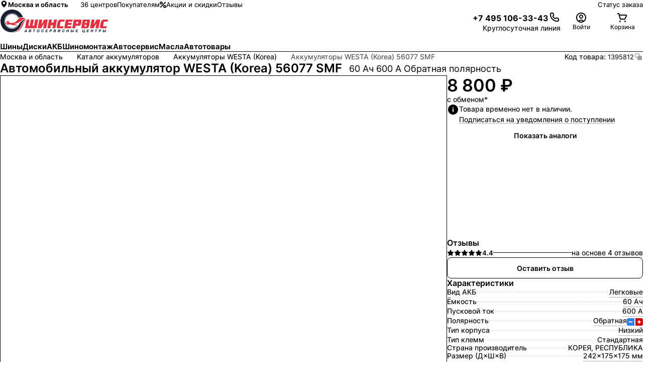

--- FILE ---
content_type: text/html; charset=utf-8
request_url: https://www.shinservice.ru/goods/akb-westa-6st-60-op-600a-242175175-56077-smf-nizk/
body_size: 64814
content:
<!DOCTYPE html><html lang="ru-RU"><head><meta charSet="utf-8" data-next-head=""/><meta name="robots" content="follow, index" data-next-head=""/><meta name="googlebot" content="follow, index" data-next-head=""/><meta name="viewport" content="width=device-width, initial-scale=1.0, maximum-scale=1.0, user-scalable=0" data-next-head=""/><meta name="format-detection" content="telephone=no" data-next-head=""/><link rel="dns-prefetch" href="//www.google-analytics.com" data-next-head=""/><link rel="dns-prefetch" href="https://pay.yandex.ru" data-next-head=""/><script type="text/javascript" src="https://pay.yandex.ru/sdk/v1/pay.js" data-next-head=""></script><title data-next-head="">Автомобильный аккумулятор WESTA (Korea) 56077 SMF 60 Ач 600 А Обратная полярность в Москве и области купить в интернет-магазине ШИНСЕРВИС - 1395812</title><meta name="description" content="АКБ WESTA (Korea) 56077 SMF 60 Ач 600 А Обратная полярность в магазинах, условия и сроки доставки, цены. Профессиональная замена аккумуляторов на современном оборудовании в сети автосервисных центров ШИНСЕРВИС." data-next-head=""/><link rel="canonical" href="https://www.shinservice.ru/goods/akb-westa-6st-60-op-600a-242175175-56077-smf-nizk/" data-next-head=""/><link rel="preload" href="/media/favicon/site.webmanifest"/><link rel="apple-touch-icon" sizes="180x180" href="/media/favicon/apple-touch-icon.png"/><link rel="icon" type="image/png" sizes="32x32" href="/media/favicon/favicon-32x32.png"/><link rel="icon" type="image/png" sizes="16x16" href="/media/favicon/favicon-16x16.png"/><link rel="icon" type="image/png" sizes="96x96" href="/media/favicon/favicon-96x96.png"/><link rel="icon" type="image/png" sizes="120x120" href="/media/favicon/favicon-120x120.png"/><link rel="icon" type="image/png" sizes="70x70" href="/media/favicon/mstile-70x70.png"/><link rel="icon" type="image/png" sizes="144x144" href="/media/favicon/mstile-144x144.png"/><link rel="icon" type="image/png" sizes="150x150" href="/media/favicon/mstile-150x150.png"/><link rel="icon" type="image/png" sizes="310x310" href="/media/favicon/mstile-310x310.png"/><link rel="icon" type="image/png" sizes="310x150" href="/media/favicon/mstile-310x150.png"/><link rel="manifest" href="/media/favicon/site.webmanifest"/><link rel="mask-icon" href="/media/favicon/safari-pinned-tab.svg" color="#d55b67"/><meta name="msapplication-TileColor" content="#da2c33"/><meta name="theme-color" content="#333333"/><link data-next-font="" rel="preconnect" href="/" crossorigin="anonymous"/><link rel="preload" href="/_next/static/css/71eb19ecebcd80ea.css" as="style"/><link rel="stylesheet" href="/_next/static/css/71eb19ecebcd80ea.css" data-n-g=""/><link rel="preload" href="/_next/static/css/d640c865cb0485eb.css" as="style"/><link rel="stylesheet" href="/_next/static/css/d640c865cb0485eb.css" data-n-g=""/><link rel="preload" href="/_next/static/css/91a7cb738dbb230e.css" as="style"/><link rel="stylesheet" href="/_next/static/css/91a7cb738dbb230e.css" data-n-p=""/><noscript data-n-css=""></noscript><script defer="" nomodule="" src="/_next/static/chunks/polyfills-42372ed130431b0a.js"></script><script src="/_next/static/chunks/webpack-15d4b406e137fec5.js" defer=""></script><script src="/_next/static/chunks/vendor_react-a5dd77cdd7f824de.js" defer=""></script><script src="/_next/static/chunks/common_app-cecfd638c3e6afb2.js" defer=""></script><script src="/_next/static/chunks/main-4a4299e06ce35200.js" defer=""></script><script src="/_next/static/chunks/vendor_shinservice-9332daa454315942.js" defer=""></script><script src="/_next/static/chunks/pages/_app-72f767cb51f9c66d.js" defer=""></script><script src="/_next/static/chunks/pages/%5BproductType%5D/%5B...params%5D-a07c7abc6b6dbe87.js" defer=""></script><script src="/_next/static/25408/_buildManifest.js" defer=""></script><script src="/_next/static/25408/_ssgManifest.js" defer=""></script><style id="__jsx-3166074942">html{}</style></head><body><div id="__next"><div class="d_flex flex_column pos_fixed h_fit-content top_auto md:top_8 sxl:top_10 right_2 md:right_8 sxl:right_10 mdDown:left_2 gap_2 z_9991 transition-prop_all ease_easeInOut duration_slow mdDown:bottom_16"></div><div class="min-h_100vh d_flex flex-flow_column_nowrap"><header class="pos_relative max-w_100vw p_0"><div class=""></div><div class="border-t_0 border-l_0 border-r_0 border-b_1px border-style_solid border_grey.150 [@media_(max-height:_800px)]:border-b_0"><div class="d_none lg:d_flex items_center fs_13px h_50px lg:h_s12 pos_relative ml_auto mr_auto max-w_content w_100% px_5 sm:px_8 lg:px_10 xl:px_20 mxl:px_36 2xl:px_36"><div class="d_flex items_center"><span class="fs_13px font_650 text_ellipsis white-space_nowrap cursor_pointer mr_24px gap_4px text_black.main overflow_hidden box_border-box opacity_1 transition_opacity_var(--durations-fast)_var(--easings-ease-in-out) d_flex items_center [&amp;_svg]:pos_relative [&amp;_svg]:top_-1px hover:opacity_0.6" id="region_selector"><svg viewBox="0 0 18 18" w="16px" h="16px" class="w_16px h_16px" style="flex:0 0 16px;transform:rotate(0deg)"><path fill="currentColor" d="M9 1.5a6 6 0 0 0-6 5.94c0 4.11 5.287 8.685 5.512 8.88a.75.75 0 0 0 .976 0C9.75 16.125 15 11.55 15 7.44A6 6 0 0 0 9 1.5Zm0 8.25A2.625 2.625 0 1 1 9 4.5a2.625 2.625 0 0 1 0 5.25Z"></path><defs><clipPath id="a"><path fill="#fff" d="M0 0h18v18H0z"></path></clipPath></defs></svg>Москва и область</span><nav class="d_flex pos_relative p_0 list-style_none m_0 gap_5 sxl:gap_7"><a href="/centers/" class="text-decor_none text_black.main! fs_13px opacity_1 transition_opacity_0.3s hover:opacity_0.6 d_flex items_center gap_2">36 центров</a><a href="/customer/online-rezerv/" class="text-decor_none text_black.main! fs_13px opacity_1 transition_opacity_0.3s hover:opacity_0.6 d_flex items_center gap_2">Покупателям</a><a href="/offers/" class="text-decor_none text_brand.main! fs_13px opacity_1 transition_opacity_0.3s hover:opacity_0.6 d_flex items_center gap_2"><svg viewBox="0 0 13 13" w="13px" h="13px" mt="-1px" class="w_13px h_13px" style="flex:0 0 13px;transform:rotate(0deg)"><path d="M1.9 12.1c-.26 0-.51-.1-.71-.29a.996.996 0 0 1 0-1.41l9.21-9.21a.996.996 0 1 1 1.41 1.41L2.6 11.81c-.2.2-.45.29-.71.29ZM6 3c0-1.65-1.35-3-3-3S0 1.35 0 3s1.35 3 3 3 3-1.35 3-3ZM4 3c0 .55-.45 1-1 1s-1-.45-1-1 .45-1 1-1 1 .45 1 1Zm9 7c0-1.65-1.35-3-3-3s-3 1.35-3 3 1.35 3 3 3 3-1.35 3-3Zm-2 0c0 .55-.45 1-1 1s-1-.45-1-1 .45-1 1-1 1 .45 1 1Z" fill="currentColor"></path></svg>Акции и скидки</a><a href="/reviews/msk/" class="text-decor_none text_black.main! fs_13px opacity_1 transition_opacity_0.3s hover:opacity_0.6 d_flex items_center gap_2">Отзывы</a></nav></div><div class="d_flex ml_auto items_center gap_5 sxl:gap_7 fs_12px sxl:fs_13px"><a class="text_black.main! bg_none! opacity_1 text-decor_none text_black.main bg-img_linear-gradient(90deg,#273036_50%,rgba(39,48,54,.35)_0) bg-repeat_no-repeat bg_100%_100% bg_200%_1px transition_opacity_0.15s,_background_0.15s supportHover:hover:opacity_0.6 supportHover:hover:bg_0_100%" href="/order/status/">Статус заказа</a></div></div></div><div data-js="header" class="d_flex items_center justify_space-between z_101 gap_16px lg:gap_10px h_48px lg:h_auto pt_0 lg:pt_ms pb_0 lg:pb_ms lgDown:pl_4! lgDown:pr_4! transition_box-shadow_var(--durations-fast)_var(--easings-ease-in-out) shadow_0px_10px_10px_-3px_rgba(22,_31,_48,_0) md:shadow_unset [@media(max-height:_800px)]:pt_18px [@media(max-height:_800px)]:lg:pt_0 [@media(max-height:_800px)]:pb_18px pos_relative ml_auto mr_auto max-w_content w_100% px_5 sm:px_8 lg:px_10 xl:px_20 mxl:px_36 2xl:px_36"><div class="d_flex lg:d_none items_center"><div class="d_inline-flex p_15px_0 cursor_pointer opacity_1 text_inherit w_24px h_24px pos_relative transition_opacity ease_easeInOut duration_fast before:content_&#x27;&#x27; before:w_24px before:h_2px before:bg_black.main before:pos_absolute before:top_50% before:left_50% before:mt_-1px before:ml_-12px before:origin_center before:transform_translateY(6px) before:transition_transform before:ease_easeInOut before:duration_medium after:content_&#x27;&#x27; after:w_24px after:h_2px after:bg_black.main after:pos_absolute after:top_50% after:left_50% after:mt_-1px after:ml_-12px after:origin_center after:transform_translateY(-6px) after:transition_transform after:ease_easeInOut after:duration_medium"><div class="pos_absolute top_50% mt_-1px w_24px h_2px bg_black.main transform_scaleX(1) origin_left transition_transform ease_easeInOut duration_medium"></div></div><span style="--inset:0px" class="pointer-events_none pos_fixed z_100"><div data-js="menu" class="pos_fixed w_100% z_1001 box_border-box top_var(--inset) left_0 right_0 bottom_0 bg_grey.light transform_translateX(-100%) pointer-events_none overflow_scroll transition_transform ease_easeInOut duration_medium [&amp;::-webkit-scrollbar]:w_5px [&amp;::-webkit-scrollbar]:rounded_50px [&amp;::-webkit-scrollbar-track]:bg_transparent [&amp;::-webkit-scrollbar-thumb]:shadow_inset_0_0_20px [&amp;::-webkit-scrollbar-thumb]:shadow_black.main [&amp;::-webkit-scrollbar-thumb]:rounded_50px"><div class="d_flex flex_column box_border-box"><a class="text-decor_none"><li class="p_16px border-top-width_0 border-left-width_0 border-right-width_0 border-bottom-width_1px border-style_solid border_grey.main d_flex items_center text_black.main bg_white.main justify_space-between"><div class="d_flex items_center gap_4px"><svg viewBox="0 0 18 18" w="18px" h="18px" class="w_18px h_18px" style="flex:0 0 18px;transform:rotate(0deg)"><path fill="currentColor" d="M9 1.5a6 6 0 0 0-6 5.94c0 4.11 5.287 8.685 5.512 8.88a.75.75 0 0 0 .976 0C9.75 16.125 15 11.55 15 7.44A6 6 0 0 0 9 1.5Zm0 8.25A2.625 2.625 0 1 1 9 4.5a2.625 2.625 0 0 1 0 5.25Z"></path><defs><clipPath id="a"><path fill="#fff" d="M0 0h18v18H0z"></path></clipPath></defs></svg><div class="font_700 fs_14px cursor_pointer text_black.main" style="color:#333">Москва и область</div></div></li></a><div class="p_16px d_flex flex_column gap_15px bg_white.main"><button class="font_default text_white.main! fs_14px font_600 leading_140% cursor_pointer rounded_8px pos_relative overflow_hidden transition_all_0.25s_linear d_inline-flex items_center justify_center ring_none white-space_nowrap transform_scale(1) text-decor_none appearance_none ease_easeInOut duration_fast [&amp;_*]:pointer-events_none active:transform_scale(0.97) border_none disabled:bg_grey.medium disabled:text_white.main disabled:cursor_not-allowed disabled:supportHover:hover:bg_grey.medium disabled:[&amp;_img]:opacity_0.3 min-w_240px h_42px p_0_16px bg_grey.400 supportHover:hover:bg_grey.500 auth_btn"><div class="d_flex items_center gap_6px">Войти<svg viewBox="0 0 24 24" color="white.main" w="24px" h="24px" class="w_24px h_24px" style="color:#FFFFFF;flex:0 0 24px;transform:rotate(0deg)"><path d="M12 14C12.7911 14 13.5645 13.7654 14.2223 13.3259C14.8801 12.8864 15.3928 12.2616 15.6955 11.5307C15.9983 10.7998 16.0775 9.99556 15.9231 9.21964C15.7688 8.44372 15.3878 7.73098 14.8284 7.17157C14.269 6.61216 13.5563 6.2312 12.7804 6.07686C12.0044 5.92252 11.2002 6.00173 10.4693 6.30448C9.73836 6.60723 9.11365 7.11992 8.67412 7.77772C8.2346 8.43552 8 9.20888 8 10C8 11.0609 8.42143 12.0783 9.17157 12.8284C9.92172 13.5786 10.9391 14 12 14ZM12 8C12.3956 8 12.7822 8.1173 13.1111 8.33706C13.44 8.55683 13.6964 8.86918 13.8478 9.23463C13.9991 9.60009 14.0387 10.0022 13.9616 10.3902C13.8844 10.7781 13.6939 11.1345 13.4142 11.4142C13.1345 11.6939 12.7781 11.8844 12.3902 11.9616C12.0022 12.0387 11.6001 11.9991 11.2346 11.8478C10.8692 11.6964 10.5568 11.44 10.3371 11.1111C10.1173 10.7822 10 10.3956 10 10C10 9.46957 10.2107 8.96086 10.5858 8.58579C10.9609 8.21072 11.4696 8 12 8Z" fill="currentColor"></path><path d="M7.05025 18.0503C8.36301 16.7375 10.1435 16 12 16C13.8565 16 15.637 16.7375 16.9497 18.0503C17.2132 18.3137 17.4534 18.5959 17.6692 18.8938L16 20C15.8589 19.8118 15.7038 19.6328 15.5355 19.4645C14.5979 18.5268 13.3261 18 12 18C10.6739 18 9.40215 18.5268 8.46447 19.4645C8.29618 19.6328 8.14113 19.8118 7.99998 20L6.39642 18.8047C6.59498 18.5395 6.81324 18.2873 7.05025 18.0503Z" fill="currentColor"></path><path d="M12 2C10.0222 2 8.08879 2.58649 6.4443 3.6853C4.79981 4.78412 3.51809 6.3459 2.76121 8.17317C2.00433 10.0004 1.8063 12.0111 2.19215 13.9509C2.578 15.8907 3.53041 17.6725 4.92894 19.0711C6.32746 20.4696 8.10929 21.422 10.0491 21.8079C11.9889 22.1937 13.9996 21.9957 15.8268 21.2388C17.6541 20.4819 19.2159 19.2002 20.3147 17.5557C21.4135 15.9112 22 13.9778 22 12C22 10.6868 21.7413 9.38642 21.2388 8.17317C20.7363 6.95991 19.9997 5.85752 19.0711 4.92893C18.1425 4.00035 17.0401 3.26375 15.8268 2.7612C14.6136 2.25866 13.3132 2 12 2ZM12 20C10.4178 20 8.87104 19.5308 7.55544 18.6518C6.23985 17.7727 5.21447 16.5233 4.60897 15.0615C4.00347 13.5997 3.84504 11.9911 4.15372 10.4393C4.4624 8.88743 5.22433 7.46197 6.34315 6.34315C7.46197 5.22433 8.88743 4.4624 10.4393 4.15372C11.9911 3.84504 13.5997 4.00346 15.0615 4.60896C16.5233 5.21447 17.7727 6.23984 18.6518 7.55544C19.5308 8.87103 20 10.4177 20 12C20 14.1217 19.1572 16.1566 17.6569 17.6569C16.1566 19.1571 14.1217 20 12 20Z" fill="currentColor"></path></svg></div></button></div><ul class="m_16px_0_0 p_0! list_none d_flex flex_column bg_white.main"><a href="/disknt/" class="text-decor_none"><li class="p_16px border-top-width_0 border-left-width_0 border-right-width_0 border-bottom-width_1px border-style_solid border_grey.main d_flex items_center text_black.main bg_white.main justify_space-between"><div class="d_flex items_center gap_4px"><svg viewBox="0 0 26 26" w="24px" h="24px" class="w_24px h_24px" style="flex:0 0 24px;transform:rotate(0deg)"><g clip-path="url(#clip0_1672_73703)"><path d="M19.4983 11.3334L17.5714 9.40649L17.7344 9.24351C18.3634 8.61447 19.3869 8.61447 20.016 9.24351L20.9937 8.26572C19.8256 7.09754 17.9248 7.09751 16.7565 8.26572L16.5936 8.4287L14.6667 6.50181C13.213 5.04817 10.8478 5.04819 9.39419 6.50181C9.05968 6.83632 8.80263 7.21925 8.62233 7.62811L18.372 17.3777C18.7808 17.1974 19.1637 16.9404 19.4983 16.6059C20.9519 15.1523 20.952 12.787 19.4983 11.3334Z" fill="#161F30"></path><path d="M8.11914 9.08057L7.08967 10.11C5.56043 11.6393 4.98728 13.7117 5.43216 16.1033C5.75724 17.851 6.51286 19.1537 6.54488 19.2083L6.63607 19.364L6.79166 19.4552C6.84628 19.4872 8.14895 20.2428 9.8967 20.5679C12.2883 21.0127 14.3607 20.4396 15.89 18.9104L16.9194 17.8809L8.11912 9.08059L8.11914 9.08057Z" fill="#E72F41"></path></g><defs><clipPath id="clip0_1672_73703"><rect width="18" height="18" fill="white" transform="translate(13 0.272095) rotate(45)"></rect></clipPath></defs></svg><div class="font_700 fs_14px cursor_pointer text_black.main" style="color:#333">Программа лояльности</div></div></li></a></ul><ul class="m_16px_0_0 p_0! list_none d_flex flex_column bg_white.main"></ul></div></div></span></div><a class="d_block pos_relative w_174px lg:w_216px h_38px lg:h_47px indent_100% overflow_hidden mr_16px ml_0 word-wrap_initial! bg_url(&quot;/media/logotype.svg&quot;)_no-repeat_center_left! bg_contain!" href="/" data-logo="true">Шинсервис</a><div class="d_flex items_center justify_flex-end gap_16px lg:gap_10px flex_1"><div class="d_flex h_24px lg:h_auto items_center gap_3 lg:gap_3 sxl:gap_4 [@media(max-height:_800px)]:gap_3"><div class="text-decor_none text_black.main! d_flex flex_column justify_center gap_3px leading_1 lg:leading_1.4 mr_0 lg:mr_sm w_24px lg:w_auto h_24px lg:h_auto phone"><a href="tel:+74951063343" class="d_none lg:d_flex items_center justify_flex-end gap_10px text_black.main transition_opacity_var(--durations-fast)_var(--easings-ease-in-out) hover:opacity_0.6 phone"><div class="d_flex items_center pt_4px fs_16px font_bold h_24px items_center text_black.main d_none lg:d_flex">+7 495 106-33-43</div><svg viewBox="0 0 24 24" w="24px" h="24px" class="w_24px h_24px" style="flex:0 0 24px;transform:rotate(0deg)"><path fill="currentColor" d="M17.09 21.02c-2.62 0-5.08-.68-7.06-1.95-2.05-1.3-3.82-3.07-5.13-5.12C3.63 11.99 2.99 9.22 3 5.73c-.03-.27.01-.63.13-.97.12-.34.3-.66.55-.92.25-.27.54-.48.87-.63.33-.15.69-.22 1.05-.22h2.41c.61-.02 1.24.22 1.72.63.48.41.79.98.88 1.61.09.7.26 1.39.51 2.05.18.47.21.97.11 1.46-.1.49-.34.93-.7 1.29l-.54.53c.67 1.29 1.89 2.47 3.45 3.37l.5-.5c.36-.35.8-.59 1.29-.7.49-.1 1-.07 1.46.11.65.24 1.34.41 2.04.51.65.09 1.22.41 1.63.9.41.48.63 1.1.62 1.74v2.4c0 .36-.07.71-.22 1.05a2.632 2.632 0 0 1-1.56 1.43c-.32.11-.65.15-.98.13-.39.03-.77.04-1.16.04ZM8.04 4.98H5.61c-.08 0-.17.02-.25.05-.08.03-.15.08-.2.15-.06.06-.1.13-.13.21-.03.08-.04.16-.03.25 0 3.15.55 5.61 1.59 7.23 1.15 1.81 2.72 3.37 4.52 4.52 1.92 1.24 4.42 1.81 7.05 1.59h.17c.08 0 .17 0 .25-.03.08-.03.15-.07.21-.13s.11-.13.15-.2c.03-.08.05-.16.05-.24v-2.44c0-.15-.05-.29-.14-.4a.583.583 0 0 0-.38-.21c-.84-.11-1.67-.32-2.47-.61a.66.66 0 0 0-.34-.03c-.11.02-.22.08-.3.16l-1.02 1.02c-.3.3-.77.38-1.15.19-2.55-1.27-4.48-3.22-5.31-5.35a.991.991 0 0 1 .23-1.07l1.02-1.02c.08-.08.13-.18.16-.29.02-.11.02-.23-.02-.34-.3-.8-.51-1.63-.62-2.48a.568.568 0 0 0-.2-.36.637.637 0 0 0-.4-.15Z"></path></svg></a><small class="d_none lg:d_block fs_12px sxl:fs_14px text_grey.400 text_right leading_120%">Круглосуточная линия</small><a href="tel:+74951063343" class="cursor_pointer text_black.main bg_none! d_inline-block lg:d_none lgDown:w_24px lgDown:h_24px phone" title="Связаться с нами"><svg viewBox="0 0 24 24" w="24px" h="24px" class="w_24px h_24px" style="flex:0 0 24px;transform:rotate(0deg)"><path fill="currentColor" d="M17.09 21.02c-2.62 0-5.08-.68-7.06-1.95-2.05-1.3-3.82-3.07-5.13-5.12C3.63 11.99 2.99 9.22 3 5.73c-.03-.27.01-.63.13-.97.12-.34.3-.66.55-.92.25-.27.54-.48.87-.63.33-.15.69-.22 1.05-.22h2.41c.61-.02 1.24.22 1.72.63.48.41.79.98.88 1.61.09.7.26 1.39.51 2.05.18.47.21.97.11 1.46-.1.49-.34.93-.7 1.29l-.54.53c.67 1.29 1.89 2.47 3.45 3.37l.5-.5c.36-.35.8-.59 1.29-.7.49-.1 1-.07 1.46.11.65.24 1.34.41 2.04.51.65.09 1.22.41 1.63.9.41.48.63 1.1.62 1.74v2.4c0 .36-.07.71-.22 1.05a2.632 2.632 0 0 1-1.56 1.43c-.32.11-.65.15-.98.13-.39.03-.77.04-1.16.04ZM8.04 4.98H5.61c-.08 0-.17.02-.25.05-.08.03-.15.08-.2.15-.06.06-.1.13-.13.21-.03.08-.04.16-.03.25 0 3.15.55 5.61 1.59 7.23 1.15 1.81 2.72 3.37 4.52 4.52 1.92 1.24 4.42 1.81 7.05 1.59h.17c.08 0 .17 0 .25-.03.08-.03.15-.07.21-.13s.11-.13.15-.2c.03-.08.05-.16.05-.24v-2.44c0-.15-.05-.29-.14-.4a.583.583 0 0 0-.38-.21c-.84-.11-1.67-.32-2.47-.61a.66.66 0 0 0-.34-.03c-.11.02-.22.08-.3.16l-1.02 1.02c-.3.3-.77.38-1.15.19-2.55-1.27-4.48-3.22-5.31-5.35a.991.991 0 0 1 .23-1.07l1.02-1.02c.08-.08.13-.18.16-.29.02-.11.02-.23-.02-.34-.3-.8-.51-1.63-.62-2.48a.568.568 0 0 0-.2-.36.637.637 0 0 0-.4-.15Z"></path></svg></a></div><a class="d_inline-flex text-decor_none text_grey.main" data-testid="profile.menu"><div class="pos_relative d_inline-flex cursor_pointer flex_column gap_3px justify_center items_center w_100% lg:w_82px h_unset lg:h_44px transition_opacity_0.15s_ease-in-out opacity_1 text_black.main supportHover:hover:opacity_0.7" data-trigger="true"><div class="text_black.main pos_relative w_24px h_24px flex_0_0_24px rounded_100%" title="Войти"><svg viewBox="0 0 24 24" w="24" h="24" alt="Войти" class="w_24 h_24" style="flex:0 0 24;transform:rotate(0deg)"><path d="M12 14C12.7911 14 13.5645 13.7654 14.2223 13.3259C14.8801 12.8864 15.3928 12.2616 15.6955 11.5307C15.9983 10.7998 16.0775 9.99556 15.9231 9.21964C15.7688 8.44372 15.3878 7.73098 14.8284 7.17157C14.269 6.61216 13.5563 6.2312 12.7804 6.07686C12.0044 5.92252 11.2002 6.00173 10.4693 6.30448C9.73836 6.60723 9.11365 7.11992 8.67412 7.77772C8.2346 8.43552 8 9.20888 8 10C8 11.0609 8.42143 12.0783 9.17157 12.8284C9.92172 13.5786 10.9391 14 12 14ZM12 8C12.3956 8 12.7822 8.1173 13.1111 8.33706C13.44 8.55683 13.6964 8.86918 13.8478 9.23463C13.9991 9.60009 14.0387 10.0022 13.9616 10.3902C13.8844 10.7781 13.6939 11.1345 13.4142 11.4142C13.1345 11.6939 12.7781 11.8844 12.3902 11.9616C12.0022 12.0387 11.6001 11.9991 11.2346 11.8478C10.8692 11.6964 10.5568 11.44 10.3371 11.1111C10.1173 10.7822 10 10.3956 10 10C10 9.46957 10.2107 8.96086 10.5858 8.58579C10.9609 8.21072 11.4696 8 12 8Z" fill="currentColor"></path><path d="M7.05025 18.0503C8.36301 16.7375 10.1435 16 12 16C13.8565 16 15.637 16.7375 16.9497 18.0503C17.2132 18.3137 17.4534 18.5959 17.6692 18.8938L16 20C15.8589 19.8118 15.7038 19.6328 15.5355 19.4645C14.5979 18.5268 13.3261 18 12 18C10.6739 18 9.40215 18.5268 8.46447 19.4645C8.29618 19.6328 8.14113 19.8118 7.99998 20L6.39642 18.8047C6.59498 18.5395 6.81324 18.2873 7.05025 18.0503Z" fill="currentColor"></path><path d="M12 2C10.0222 2 8.08879 2.58649 6.4443 3.6853C4.79981 4.78412 3.51809 6.3459 2.76121 8.17317C2.00433 10.0004 1.8063 12.0111 2.19215 13.9509C2.578 15.8907 3.53041 17.6725 4.92894 19.0711C6.32746 20.4696 8.10929 21.422 10.0491 21.8079C11.9889 22.1937 13.9996 21.9957 15.8268 21.2388C17.6541 20.4819 19.2159 19.2002 20.3147 17.5557C21.4135 15.9112 22 13.9778 22 12C22 10.6868 21.7413 9.38642 21.2388 8.17317C20.7363 6.95991 19.9997 5.85752 19.0711 4.92893C18.1425 4.00035 17.0401 3.26375 15.8268 2.7612C14.6136 2.25866 13.3132 2 12 2ZM12 20C10.4178 20 8.87104 19.5308 7.55544 18.6518C6.23985 17.7727 5.21447 16.5233 4.60897 15.0615C4.00347 13.5997 3.84504 11.9911 4.15372 10.4393C4.4624 8.88743 5.22433 7.46197 6.34315 6.34315C7.46197 5.22433 8.88743 4.4624 10.4393 4.15372C11.9911 3.84504 13.5997 4.00346 15.0615 4.60896C16.5233 5.21447 17.7727 6.23984 18.6518 7.55544C19.5308 8.87103 20 10.4177 20 12C20 14.1217 19.1572 16.1566 17.6569 17.6569C16.1566 19.1571 14.1217 20 12 20Z" fill="currentColor"></path></svg></div><div class="cursor_pointer text_center fs_12px xl:fs_14px text_grey.400 white-space_nowrap text_ellipsis overflow_hidden w_82px leading_120% d_none lg:d_block">Войти</div></div></a><a class="d_inline-flex text-decor_none text_grey.main" href="/basket/"><div class="pos_relative d_inline-flex cursor_pointer flex_column gap_3px justify_center items_center w_100% lg:w_82px h_unset lg:h_44px transition_opacity_0.15s_ease-in-out opacity_1 text_black.main supportHover:hover:opacity_0.7" data-trigger="true"><div class="pos_relative w_24px h_24px flex_0_0_24px rounded_100%" title="Корзина"><svg viewBox="0 0 24 24" class="" style="flex:unset;transform:rotate(0deg)"><path d="M21.08 6.99961C20.9072 6.70023 20.6598 6.45074 20.3618 6.27548C20.0639 6.10022 19.7256 6.00518 19.38 5.99961H6.58L6 3.73961C5.9414 3.52145 5.81066 3.32955 5.62908 3.19518C5.44749 3.06081 5.22576 2.99188 5 2.99961H3C2.73478 2.99961 2.48043 3.10497 2.29289 3.2925C2.10536 3.48004 2 3.73439 2 3.99961C2 4.26483 2.10536 4.51918 2.29289 4.70672C2.48043 4.89425 2.73478 4.99961 3 4.99961H4.24L7 15.2596C7.0586 15.4778 7.18934 15.6697 7.37092 15.804C7.55251 15.9384 7.77424 16.0073 8 15.9996H17C17.1847 15.9991 17.3656 15.9474 17.5227 15.8503C17.6798 15.7532 17.8069 15.6145 17.89 15.4496L21.17 8.88961C21.3122 8.59163 21.3783 8.26308 21.3626 7.93329C21.3469 7.60351 21.2498 7.28274 21.08 6.99961ZM16.38 13.9996H8.76L7.13 7.99961H19.38L16.38 13.9996Z" fill="currentColor"></path><path d="M7.5 21C8.32843 21 9 20.3284 9 19.5C9 18.6716 8.32843 18 7.5 18C6.67157 18 6 18.6716 6 19.5C6 20.3284 6.67157 21 7.5 21Z" fill="currentColor"></path><path d="M17.5 21C18.3284 21 19 20.3284 19 19.5C19 18.6716 18.3284 18 17.5 18C16.6716 18 16 18.6716 16 19.5C16 20.3284 16.6716 21 17.5 21Z" fill="currentColor"></path></svg></div><div class="cursor_pointer text_center fs_12px xl:fs_14px text_grey.400 white-space_nowrap text_ellipsis overflow_hidden w_82px leading_120% d_none lg:d_block">Корзина</div></div></a></div></div></div><div class="pos_relative w_100% border_grey.150 border-style_solid border-top-width_0 border-left-width_0 border-right-width_0 border-bottom-width_1px"><nav class="lgDown:px_4! d_block overflow-x_auto max-w_content m_0_auto scrollbar_hidden main-nagivation pos_relative ml_auto mr_auto max-w_content w_100% px_5 sm:px_8 lg:px_10 xl:px_20 mxl:px_36 2xl:px_36"><ul class="d_flex pos_relative p_0 mr_0 mt_0 mb_0 list-style_none flex-wrap_nowrap lg:flex-wrap_wrap h_38px lg:h_auto"><li class="d_flex justify_center items_center pos_relative mr_4 sxl:mr_7 p_0 white-space_nowrap last:pr_10px"><a href="/catalog/tyres/" class="text-decor_none text_black.main! z_ fs_13px lg:fs_14px sxl:fs_15px font_650 cursor_pointer pb_3px lg:pb_4 h_100% lg:h_auto leading_38px lg:leading_normal pos_relative before:content_&#x27;&#x27; before:pos_absolute before:d_block before:bottom_0 before:left_0 before:h_2px before:w_100% before:bg_white.main before:transition_transform_var(--durations-fast)_var(--easings-ease-in-out),_background_var(--durations-fast)_var(--easings-ease-in-out) before:transform_scaleY(0) before:origin_bottom hover:z_1 hover:before:bg_black.main hover:before:transform_scaleY(1) active:z_1 active:before:bg_black.main active:before:transform_scaleY(1)">Шины</a></li><li class="d_flex justify_center items_center pos_relative mr_4 sxl:mr_7 p_0 white-space_nowrap last:pr_10px"><a href="/catalog/wheels/" class="text-decor_none text_black.main! z_ fs_13px lg:fs_14px sxl:fs_15px font_650 cursor_pointer pb_3px lg:pb_4 h_100% lg:h_auto leading_38px lg:leading_normal pos_relative before:content_&#x27;&#x27; before:pos_absolute before:d_block before:bottom_0 before:left_0 before:h_2px before:w_100% before:bg_white.main before:transition_transform_var(--durations-fast)_var(--easings-ease-in-out),_background_var(--durations-fast)_var(--easings-ease-in-out) before:transform_scaleY(0) before:origin_bottom hover:z_1 hover:before:bg_black.main hover:before:transform_scaleY(1) active:z_1 active:before:bg_black.main active:before:transform_scaleY(1)">Диски</a></li><li class="d_flex justify_center items_center pos_relative mr_4 sxl:mr_7 p_0 white-space_nowrap last:pr_10px"><a href="/search/battery/" class="text-decor_none text_black.main! z_ fs_13px lg:fs_14px sxl:fs_15px font_650 cursor_pointer pb_3px lg:pb_4 h_100% lg:h_auto leading_38px lg:leading_normal pos_relative before:content_&#x27;&#x27; before:pos_absolute before:d_block before:bottom_0 before:left_0 before:h_2px before:w_100% before:bg_white.main before:transition_transform_var(--durations-fast)_var(--easings-ease-in-out),_background_var(--durations-fast)_var(--easings-ease-in-out) before:transform_scaleY(0) before:origin_bottom hover:z_1 hover:before:bg_black.main hover:before:transform_scaleY(1) active:z_1 active:before:bg_black.main active:before:transform_scaleY(1)">АКБ</a></li><li class="d_flex justify_center items_center pos_relative mr_4 sxl:mr_7 p_0 white-space_nowrap last:pr_10px"><a href="/service-tyre-fitting/" class="text-decor_none text_brand.main! z_ fs_13px lg:fs_14px sxl:fs_15px font_650 cursor_pointer pb_3px lg:pb_4 h_100% lg:h_auto leading_38px lg:leading_normal pos_relative before:content_&#x27;&#x27; before:pos_absolute before:d_block before:bottom_0 before:left_0 before:h_2px before:w_100% before:bg_white.main before:transition_transform_var(--durations-fast)_var(--easings-ease-in-out),_background_var(--durations-fast)_var(--easings-ease-in-out) before:transform_scaleY(0) before:origin_bottom hover:z_1 hover:before:bg_black.main hover:before:transform_scaleY(1) active:z_1 active:before:bg_black.main active:before:transform_scaleY(1)">Шиномонтаж</a></li><li class="d_flex justify_center items_center pos_relative mr_4 sxl:mr_7 p_0 white-space_nowrap last:pr_10px"><a href="/service/" class="text-decor_none text_black.main! z_ fs_13px lg:fs_14px sxl:fs_15px font_650 cursor_pointer pb_3px lg:pb_4 h_100% lg:h_auto leading_38px lg:leading_normal pos_relative before:content_&#x27;&#x27; before:pos_absolute before:d_block before:bottom_0 before:left_0 before:h_2px before:w_100% before:bg_white.main before:transition_transform_var(--durations-fast)_var(--easings-ease-in-out),_background_var(--durations-fast)_var(--easings-ease-in-out) before:transform_scaleY(0) before:origin_bottom hover:z_1 hover:before:bg_black.main hover:before:transform_scaleY(1) active:z_1 active:before:bg_black.main active:before:transform_scaleY(1)">Автосервис</a></li><li class="d_flex justify_center items_center pos_relative mr_4 sxl:mr_7 p_0 white-space_nowrap last:pr_10px"><a href="/search/oils/" class="text-decor_none text_black.main! z_ fs_13px lg:fs_14px sxl:fs_15px font_650 cursor_pointer pb_3px lg:pb_4 h_100% lg:h_auto leading_38px lg:leading_normal pos_relative before:content_&#x27;&#x27; before:pos_absolute before:d_block before:bottom_0 before:left_0 before:h_2px before:w_100% before:bg_white.main before:transition_transform_var(--durations-fast)_var(--easings-ease-in-out),_background_var(--durations-fast)_var(--easings-ease-in-out) before:transform_scaleY(0) before:origin_bottom hover:z_1 hover:before:bg_black.main hover:before:transform_scaleY(1) active:z_1 active:before:bg_black.main active:before:transform_scaleY(1)">Масла</a></li><li class="d_flex justify_center items_center pos_relative mr_4 sxl:mr_7 p_0 white-space_nowrap last:pr_10px"><a href="/catalog/autoproducts/" class="text-decor_none text_black.main! z_ fs_13px lg:fs_14px sxl:fs_15px font_650 cursor_pointer pb_3px lg:pb_4 h_100% lg:h_auto leading_38px lg:leading_normal pos_relative before:content_&#x27;&#x27; before:pos_absolute before:d_block before:bottom_0 before:left_0 before:h_2px before:w_100% before:bg_white.main before:transition_transform_var(--durations-fast)_var(--easings-ease-in-out),_background_var(--durations-fast)_var(--easings-ease-in-out) before:transform_scaleY(0) before:origin_bottom hover:z_1 hover:before:bg_black.main hover:before:transform_scaleY(1) active:z_1 active:before:bg_black.main active:before:transform_scaleY(1)">Автотовары</a></li></ul></nav></div></header><div class="d_none lg:d_flex items_center h_56px z_901 bg_white.main pos_fixed top_0 left_0 w_100% transform_translateY(0) transition_all_0.3s_cubic-bezier(0.455,_0.03,_0.515,_0.955) shadow_0px_10px_15px_-3px_rgba(22,_31,_48,_0.1) vis_visible transform_translateY(-100%) shadow_0px_10px_10px_-3px_rgba(22,_31,_48,_0)! vis_hidden" header="[object Object]"><div class="d_flex items_center justify_space-between w_100% pos_relative ml_auto mr_auto max-w_content w_100% px_5 sm:px_8 lg:px_10 xl:px_20 mxl:px_36 2xl:px_36"><div class="d_flex overflow_hidden flex_1 pr_50px"><a class="d_block pos_relative min-w_37px min-h_34px indent_100% overflow_hidden phone" href="/" style="background:url(/_next/static/media/logo-short.49526471.svg) no-repeat center left;background-size:contain"></a><div class="pos_relative w_100% border_grey.150 border-style_solid border-top-width_0 border-left-width_0 border-right-width_0 border-bottom-width_0"><nav class="lgDown:px_ d_block overflow-x_auto max-w_content m_0_auto scrollbar_hidden main-nagivation" style="margin-left:20px;margin-right:0"><ul class="d_flex pos_relative p_0 mr_0 mt_0 mb_0 list-style_none flex-wrap_nowrap lg:flex-wrap_nowrap h_38px lg:h_auto"><li class="d_flex justify_center items_center pos_relative mr_4 sxl:mr_5 p_0 white-space_nowrap last:pr_10px"><a href="/catalog/tyres/" class="text-decor_none text_black.main! z_ fs_13px lg:fs_14px sxl:fs_15px font_650 cursor_pointer pb_3px lg:pb_0 h_100% lg:h_56px d_flex items_center leading_38px lg:leading_normal pos_relative before:content_&#x27;&#x27; before:pos_absolute before:d_block before:bottom_0 before:left_0 before:h_2px before:w_100% before:bg_white.main before:transition_transform_var(--durations-fast)_var(--easings-ease-in-out),_background_var(--durations-fast)_var(--easings-ease-in-out) before:transform_scaleY(0) before:origin_bottom hover:z_1 hover:before:bg_black.main hover:before:transform_scaleY(1) active:z_1 active:before:bg_black.main active:before:transform_scaleY(1)">Шины</a></li><li class="d_flex justify_center items_center pos_relative mr_4 sxl:mr_5 p_0 white-space_nowrap last:pr_10px"><a href="/catalog/wheels/" class="text-decor_none text_black.main! z_ fs_13px lg:fs_14px sxl:fs_15px font_650 cursor_pointer pb_3px lg:pb_0 h_100% lg:h_56px d_flex items_center leading_38px lg:leading_normal pos_relative before:content_&#x27;&#x27; before:pos_absolute before:d_block before:bottom_0 before:left_0 before:h_2px before:w_100% before:bg_white.main before:transition_transform_var(--durations-fast)_var(--easings-ease-in-out),_background_var(--durations-fast)_var(--easings-ease-in-out) before:transform_scaleY(0) before:origin_bottom hover:z_1 hover:before:bg_black.main hover:before:transform_scaleY(1) active:z_1 active:before:bg_black.main active:before:transform_scaleY(1)">Диски</a></li><li class="d_flex justify_center items_center pos_relative mr_4 sxl:mr_5 p_0 white-space_nowrap last:pr_10px"><a href="/search/battery/" class="text-decor_none text_black.main! z_ fs_13px lg:fs_14px sxl:fs_15px font_650 cursor_pointer pb_3px lg:pb_0 h_100% lg:h_56px d_flex items_center leading_38px lg:leading_normal pos_relative before:content_&#x27;&#x27; before:pos_absolute before:d_block before:bottom_0 before:left_0 before:h_2px before:w_100% before:bg_white.main before:transition_transform_var(--durations-fast)_var(--easings-ease-in-out),_background_var(--durations-fast)_var(--easings-ease-in-out) before:transform_scaleY(0) before:origin_bottom hover:z_1 hover:before:bg_black.main hover:before:transform_scaleY(1) active:z_1 active:before:bg_black.main active:before:transform_scaleY(1)">АКБ</a></li><li class="d_flex justify_center items_center pos_relative mr_4 sxl:mr_5 p_0 white-space_nowrap last:pr_10px"><a href="/service-tyre-fitting/" class="text-decor_none text_brand.main! z_ fs_13px lg:fs_14px sxl:fs_15px font_650 cursor_pointer pb_3px lg:pb_0 h_100% lg:h_56px d_flex items_center leading_38px lg:leading_normal pos_relative before:content_&#x27;&#x27; before:pos_absolute before:d_block before:bottom_0 before:left_0 before:h_2px before:w_100% before:bg_white.main before:transition_transform_var(--durations-fast)_var(--easings-ease-in-out),_background_var(--durations-fast)_var(--easings-ease-in-out) before:transform_scaleY(0) before:origin_bottom hover:z_1 hover:before:bg_black.main hover:before:transform_scaleY(1) active:z_1 active:before:bg_black.main active:before:transform_scaleY(1)">Шиномонтаж</a></li><li class="d_flex justify_center items_center pos_relative mr_4 sxl:mr_5 p_0 white-space_nowrap last:pr_10px"><a href="/service/" class="text-decor_none text_black.main! z_ fs_13px lg:fs_14px sxl:fs_15px font_650 cursor_pointer pb_3px lg:pb_0 h_100% lg:h_56px d_flex items_center leading_38px lg:leading_normal pos_relative before:content_&#x27;&#x27; before:pos_absolute before:d_block before:bottom_0 before:left_0 before:h_2px before:w_100% before:bg_white.main before:transition_transform_var(--durations-fast)_var(--easings-ease-in-out),_background_var(--durations-fast)_var(--easings-ease-in-out) before:transform_scaleY(0) before:origin_bottom hover:z_1 hover:before:bg_black.main hover:before:transform_scaleY(1) active:z_1 active:before:bg_black.main active:before:transform_scaleY(1)">Автосервис</a></li><li class="d_flex justify_center items_center pos_relative mr_4 sxl:mr_5 p_0 white-space_nowrap last:pr_10px"><a href="/search/oils/" class="text-decor_none text_black.main! z_ fs_13px lg:fs_14px sxl:fs_15px font_650 cursor_pointer pb_3px lg:pb_0 h_100% lg:h_56px d_flex items_center leading_38px lg:leading_normal pos_relative before:content_&#x27;&#x27; before:pos_absolute before:d_block before:bottom_0 before:left_0 before:h_2px before:w_100% before:bg_white.main before:transition_transform_var(--durations-fast)_var(--easings-ease-in-out),_background_var(--durations-fast)_var(--easings-ease-in-out) before:transform_scaleY(0) before:origin_bottom hover:z_1 hover:before:bg_black.main hover:before:transform_scaleY(1) active:z_1 active:before:bg_black.main active:before:transform_scaleY(1)">Масла</a></li><li class="d_flex justify_center items_center pos_relative mr_4 sxl:mr_5 p_0 white-space_nowrap last:pr_10px"><a href="/catalog/autoproducts/" class="text-decor_none text_black.main! z_ fs_13px lg:fs_14px sxl:fs_15px font_650 cursor_pointer pb_3px lg:pb_0 h_100% lg:h_56px d_flex items_center leading_38px lg:leading_normal pos_relative before:content_&#x27;&#x27; before:pos_absolute before:d_block before:bottom_0 before:left_0 before:h_2px before:w_100% before:bg_white.main before:transition_transform_var(--durations-fast)_var(--easings-ease-in-out),_background_var(--durations-fast)_var(--easings-ease-in-out) before:transform_scaleY(0) before:origin_bottom hover:z_1 hover:before:bg_black.main hover:before:transform_scaleY(1) active:z_1 active:before:bg_black.main active:before:transform_scaleY(1)">Автотовары</a></li></ul></nav></div></div><div class="d_flex h_24px lg:h_auto items_center gap_3 lg:gap_3 sxl:gap_4 [@media(max-height:_800px)]:gap_3"><a class="d_inline-flex text-decor_none text_grey.main" data-testid="profile.menu"><div class="pos_relative d_inline-flex cursor_pointer flex_column gap_3px justify_center items_center w_100% lg:w_82px h_unset lg:h_44px transition_opacity_0.15s_ease-in-out opacity_1 text_black.main supportHover:hover:opacity_0.7 flex_row! gap_8px w_auto!" data-trigger="true"><div class="text_black.main pos_relative w_24px h_24px flex_0_0_24px rounded_100%" title="Войти"><svg viewBox="0 0 24 24" w="24" h="24" alt="Войти" class="w_24 h_24" style="flex:0 0 24;transform:rotate(0deg)"><path d="M12 14C12.7911 14 13.5645 13.7654 14.2223 13.3259C14.8801 12.8864 15.3928 12.2616 15.6955 11.5307C15.9983 10.7998 16.0775 9.99556 15.9231 9.21964C15.7688 8.44372 15.3878 7.73098 14.8284 7.17157C14.269 6.61216 13.5563 6.2312 12.7804 6.07686C12.0044 5.92252 11.2002 6.00173 10.4693 6.30448C9.73836 6.60723 9.11365 7.11992 8.67412 7.77772C8.2346 8.43552 8 9.20888 8 10C8 11.0609 8.42143 12.0783 9.17157 12.8284C9.92172 13.5786 10.9391 14 12 14ZM12 8C12.3956 8 12.7822 8.1173 13.1111 8.33706C13.44 8.55683 13.6964 8.86918 13.8478 9.23463C13.9991 9.60009 14.0387 10.0022 13.9616 10.3902C13.8844 10.7781 13.6939 11.1345 13.4142 11.4142C13.1345 11.6939 12.7781 11.8844 12.3902 11.9616C12.0022 12.0387 11.6001 11.9991 11.2346 11.8478C10.8692 11.6964 10.5568 11.44 10.3371 11.1111C10.1173 10.7822 10 10.3956 10 10C10 9.46957 10.2107 8.96086 10.5858 8.58579C10.9609 8.21072 11.4696 8 12 8Z" fill="currentColor"></path><path d="M7.05025 18.0503C8.36301 16.7375 10.1435 16 12 16C13.8565 16 15.637 16.7375 16.9497 18.0503C17.2132 18.3137 17.4534 18.5959 17.6692 18.8938L16 20C15.8589 19.8118 15.7038 19.6328 15.5355 19.4645C14.5979 18.5268 13.3261 18 12 18C10.6739 18 9.40215 18.5268 8.46447 19.4645C8.29618 19.6328 8.14113 19.8118 7.99998 20L6.39642 18.8047C6.59498 18.5395 6.81324 18.2873 7.05025 18.0503Z" fill="currentColor"></path><path d="M12 2C10.0222 2 8.08879 2.58649 6.4443 3.6853C4.79981 4.78412 3.51809 6.3459 2.76121 8.17317C2.00433 10.0004 1.8063 12.0111 2.19215 13.9509C2.578 15.8907 3.53041 17.6725 4.92894 19.0711C6.32746 20.4696 8.10929 21.422 10.0491 21.8079C11.9889 22.1937 13.9996 21.9957 15.8268 21.2388C17.6541 20.4819 19.2159 19.2002 20.3147 17.5557C21.4135 15.9112 22 13.9778 22 12C22 10.6868 21.7413 9.38642 21.2388 8.17317C20.7363 6.95991 19.9997 5.85752 19.0711 4.92893C18.1425 4.00035 17.0401 3.26375 15.8268 2.7612C14.6136 2.25866 13.3132 2 12 2ZM12 20C10.4178 20 8.87104 19.5308 7.55544 18.6518C6.23985 17.7727 5.21447 16.5233 4.60897 15.0615C4.00347 13.5997 3.84504 11.9911 4.15372 10.4393C4.4624 8.88743 5.22433 7.46197 6.34315 6.34315C7.46197 5.22433 8.88743 4.4624 10.4393 4.15372C11.9911 3.84504 13.5997 4.00346 15.0615 4.60896C16.5233 5.21447 17.7727 6.23984 18.6518 7.55544C19.5308 8.87103 20 10.4177 20 12C20 14.1217 19.1572 16.1566 17.6569 17.6569C16.1566 19.1571 14.1217 20 12 20Z" fill="currentColor"></path></svg></div><div class="cursor_pointer text_center fs_12px xl:fs_14px text_grey.400 white-space_nowrap text_ellipsis overflow_hidden w_82px leading_120% d_none lg:d_block w_auto!">Войти</div></div></a><a class="d_inline-flex text-decor_none text_grey.main" href="/basket/"><div class="pos_relative d_inline-flex cursor_pointer flex_column gap_3px justify_center items_center w_100% lg:w_82px h_unset lg:h_44px transition_opacity_0.15s_ease-in-out opacity_1 text_black.main supportHover:hover:opacity_0.7 flex_row! gap_8px w_auto!" data-trigger="true"><div class="pos_relative w_24px h_24px flex_0_0_24px rounded_100%" title="Корзина"><svg viewBox="0 0 24 24" class="" style="flex:unset;transform:rotate(0deg)"><path d="M21.08 6.99961C20.9072 6.70023 20.6598 6.45074 20.3618 6.27548C20.0639 6.10022 19.7256 6.00518 19.38 5.99961H6.58L6 3.73961C5.9414 3.52145 5.81066 3.32955 5.62908 3.19518C5.44749 3.06081 5.22576 2.99188 5 2.99961H3C2.73478 2.99961 2.48043 3.10497 2.29289 3.2925C2.10536 3.48004 2 3.73439 2 3.99961C2 4.26483 2.10536 4.51918 2.29289 4.70672C2.48043 4.89425 2.73478 4.99961 3 4.99961H4.24L7 15.2596C7.0586 15.4778 7.18934 15.6697 7.37092 15.804C7.55251 15.9384 7.77424 16.0073 8 15.9996H17C17.1847 15.9991 17.3656 15.9474 17.5227 15.8503C17.6798 15.7532 17.8069 15.6145 17.89 15.4496L21.17 8.88961C21.3122 8.59163 21.3783 8.26308 21.3626 7.93329C21.3469 7.60351 21.2498 7.28274 21.08 6.99961ZM16.38 13.9996H8.76L7.13 7.99961H19.38L16.38 13.9996Z" fill="currentColor"></path><path d="M7.5 21C8.32843 21 9 20.3284 9 19.5C9 18.6716 8.32843 18 7.5 18C6.67157 18 6 18.6716 6 19.5C6 20.3284 6.67157 21 7.5 21Z" fill="currentColor"></path><path d="M17.5 21C18.3284 21 19 20.3284 19 19.5C19 18.6716 18.3284 18 17.5 18C16.6716 18 16 18.6716 16 19.5C16 20.3284 16.6716 21 17.5 21Z" fill="currentColor"></path></svg></div><div class="cursor_pointer text_center fs_12px xl:fs_14px text_grey.400 white-space_nowrap text_ellipsis overflow_hidden w_82px leading_120% d_none lg:d_block w_auto!">Корзина</div></div></a></div></div></div><main class="d_flex flex_column pos_relative grow_1 p_0_0_30px sm:p_0_0_60px md:p_0_0_80px lg:p_0_0_96px mxl:p_0_0_120px max-w_100vw [@media_(max-height:_800px)]:smDown:p_0_0_30px [@media_(max-height:_800px)]:sm:p_0_0_48px [@media_(max-height:_800px)]:mxl:p_0_0_80px"><div class="pos_relative ml_auto mr_auto max-w_content w_100% px_5 sm:px_8 lg:px_10 xl:px_20 mxl:px_36 2xl:px_36 pt_5 sm:pt_6 lg:pt_7 sxl:pt_8 [@media_(max-height:_800px)]:pt_5 [@media_(max-height:_800px)]:sm:pt_6 [@media_(max-height:_800px)]:lg:pt_7 [@media_(max-height:_800px)]:sxl:pt_8"><div class="d_flex items_center justify_space-between flex-wrap_wrap lg:flex-wrap_unset md:mx_unset"><ul class="d_block lg:d_flex pos_relative flex-flow_row_nowrap lg:flex-flow_row_wrap items_center m_0_0_5px lg:m_0 overflow-x_auto lg:overflow-x_initial max-w_88vw lg:max-w_100% p_0 white-space_nowrap lg:white-space_unset list-style_none fs_14px leading_1.25em" itemscope="" itemType="https://schema.org/BreadcrumbList"><li class="d_inline-block lg:d_block pos_relative m_0_11px_0_0 p_0_17px_0_0 list-style_none white-space_nowrap overflow_hidden text_ellipsis after:content_&#x27;&#x27; after:d_inline-block after:pos_absolute after:top_4px after:right_0 after:w_6px after:h_10px after:ml_11px after:bg_grey.medium after:-webkit-mask-position_center_center after:-webkit-mask-size_contain after:-webkit-mask-image_url(&quot;data:image/svg+xml,%0A%3Csvg_width=&#x27;6&#x27;_height=&#x27;10&#x27;_viewBox=&#x27;0_0_6_10&#x27;_fill=&#x27;none&#x27;_xmlns=&#x27;http://www.w3.org/2000/svg&#x27;%3E%3Cpath_d=&#x27;M1_1L5_5L1_9&#x27;_stroke=&#x27;%23A9A6AE&#x27;_stroke-width=&#x27;1.5&#x27;_stroke-linejoin=&#x27;round&#x27;/%3E%3C/svg%3E%0A&quot;) last:m_0 last:after:d_none" itemProp="itemListElement" itemscope="" itemType="https://schema.org/ListItem"><a class="text_black.main text-decor_none transition_opacity_0.3s cursor_pointer supportHover:hover:opacity_0.7" href="/" itemProp="item"><span itemProp="name">Москва и область</span></a><meta itemProp="position" content="1"/></li><li class="d_inline-block lg:d_block pos_relative m_0_11px_0_0 p_0_17px_0_0 list-style_none white-space_nowrap overflow_hidden text_ellipsis after:content_&#x27;&#x27; after:d_inline-block after:pos_absolute after:top_4px after:right_0 after:w_6px after:h_10px after:ml_11px after:bg_grey.medium after:-webkit-mask-position_center_center after:-webkit-mask-size_contain after:-webkit-mask-image_url(&quot;data:image/svg+xml,%0A%3Csvg_width=&#x27;6&#x27;_height=&#x27;10&#x27;_viewBox=&#x27;0_0_6_10&#x27;_fill=&#x27;none&#x27;_xmlns=&#x27;http://www.w3.org/2000/svg&#x27;%3E%3Cpath_d=&#x27;M1_1L5_5L1_9&#x27;_stroke=&#x27;%23A9A6AE&#x27;_stroke-width=&#x27;1.5&#x27;_stroke-linejoin=&#x27;round&#x27;/%3E%3C/svg%3E%0A&quot;) last:m_0 last:after:d_none" itemProp="itemListElement" itemscope="" itemType="https://schema.org/ListItem"><a class="text_black.main text-decor_none transition_opacity_0.3s cursor_pointer supportHover:hover:opacity_0.7" href="/search/battery/" itemProp="item"><span itemProp="name">Каталог аккумуляторов</span></a><meta itemProp="position" content="2"/></li><li class="d_inline-block lg:d_block pos_relative m_0_11px_0_0 p_0_17px_0_0 list-style_none white-space_nowrap overflow_hidden text_ellipsis after:content_&#x27;&#x27; after:d_inline-block after:pos_absolute after:top_4px after:right_0 after:w_6px after:h_10px after:ml_11px after:bg_grey.medium after:-webkit-mask-position_center_center after:-webkit-mask-size_contain after:-webkit-mask-image_url(&quot;data:image/svg+xml,%0A%3Csvg_width=&#x27;6&#x27;_height=&#x27;10&#x27;_viewBox=&#x27;0_0_6_10&#x27;_fill=&#x27;none&#x27;_xmlns=&#x27;http://www.w3.org/2000/svg&#x27;%3E%3Cpath_d=&#x27;M1_1L5_5L1_9&#x27;_stroke=&#x27;%23A9A6AE&#x27;_stroke-width=&#x27;1.5&#x27;_stroke-linejoin=&#x27;round&#x27;/%3E%3C/svg%3E%0A&quot;) last:m_0 last:after:d_none" itemProp="itemListElement" itemscope="" itemType="https://schema.org/ListItem"><a class="text_black.main text-decor_none transition_opacity_0.3s cursor_pointer supportHover:hover:opacity_0.7" href="/search/battery/brand-is-westa-korea/" itemProp="item"><span itemProp="name">Аккумуляторы WESTA (Korea)</span></a><meta itemProp="position" content="3"/></li><li class="d_inline-block lg:d_block pos_relative m_0_11px_0_0 p_0_17px_0_0 list-style_none white-space_nowrap overflow_hidden text_ellipsis after:content_&#x27;&#x27; after:d_inline-block after:pos_absolute after:top_4px after:right_0 after:w_6px after:h_10px after:ml_11px after:bg_grey.medium after:-webkit-mask-position_center_center after:-webkit-mask-size_contain after:-webkit-mask-image_url(&quot;data:image/svg+xml,%0A%3Csvg_width=&#x27;6&#x27;_height=&#x27;10&#x27;_viewBox=&#x27;0_0_6_10&#x27;_fill=&#x27;none&#x27;_xmlns=&#x27;http://www.w3.org/2000/svg&#x27;%3E%3Cpath_d=&#x27;M1_1L5_5L1_9&#x27;_stroke=&#x27;%23A9A6AE&#x27;_stroke-width=&#x27;1.5&#x27;_stroke-linejoin=&#x27;round&#x27;/%3E%3C/svg%3E%0A&quot;) last:m_0 last:after:d_none" itemProp="itemListElement" itemscope="" itemType="https://schema.org/ListItem"><a class="text_black.main text-decor_none transition_opacity_0.3s cursor_default supportHover:hover:opacity_0.7 opacity_0.7" href="" itemProp="item"><span itemProp="name">Аккумуляторы WESTA (Korea) 56077 SMF</span></a><meta itemProp="position" content="4"/></li></ul><p class="text_grey.300 d_none md:d_flex items_center white-space_nowrap m_0 flex_0_0_100% lg:flex_unset pl_15px lg:pl_0 pt_1 lg:pt_0">Код товара: <button class="text_grey.300 border_none ring_none bg_transparent p_0 m_0 cursor_pointer d_flex items_center font_&quot;Inter&quot;,_Arial,_&quot;Helvetica_Neue&quot;,_Helvetica,_sans-serif transition_color_var(--durations-fast)_var(--easings-ease-in-out) [&amp;_svg]:transition_color_var(--durations-fast)_var(--easings-ease-in-out) hover:text_black.main! hover:[&amp;_svg]:text_black.main!"><span class="">1395812</span><svg viewBox="0 0 18 18" color="grey.300" ml="5px" w="18px" h="18px" class="w_18px h_18px" style="color:#9CA0A4;flex:0 0 18px;transform:rotate(0deg)"><path fill-rule="evenodd" clip-rule="evenodd" d="M13.845 6.75h-2.25V4.253A2.01 2.01 0 0 0 9.595 2.25H4.601A2.009 2.009 0 0 0 2.6 4.253v4.995A2.01 2.01 0 0 0 4.6 11.25h2.497v2.25a2.25 2.25 0 0 0 2.249 2.25h4.498a2.249 2.249 0 0 0 2.249-2.25V9a2.25 2.25 0 0 0-2.25-2.25ZM7.098 9v.75H4.6a.502.502 0 0 1-.502-.502V4.253a.503.503 0 0 1 .502-.503h4.993a.502.502 0 0 1 .502.503V6.75h-.75A2.249 2.249 0 0 0 7.099 9Z" fill="currentColor"></path></svg></button></p></div><div itemscope="" itemType="https://schema.org/Product" class="mt_3 p_0 md:p_0_16px lg:p_0"><meta itemProp="sku" content="1395812"/><meta itemProp="name" content="Автомобильный аккумулятор WESTA (Korea) 56077 SMF 60 Ач 600 А Обратная полярность в Москве и области купить в интернет-магазине ШИНСЕРВИС - 1395812"/><link itemProp="image" href="//s1.shinservice.ru/media/goods/cached/battery/r800x800-kar-wm/1395812.jpg"/><meta itemProp="description" content="АКБ WESTA (Korea) 56077 SMF 60 Ач 600 А Обратная полярность в магазинах, условия и сроки доставки, цены. Профессиональная замена аккумуляторов на современном оборудовании в сети автосервисных центров ШИНСЕРВИС."/><span itemProp="brand" itemType="https://schema.org/Brand" itemscope=""><meta itemProp="name" content="WESTA (Korea)"/></span><div class="d_flex items_flex-end justify_space-between lgDown:flex-wrap_wrap pos_relative gap_2 lg:gap_5 xl:gap_10"><div class="flex_1"><h1 class="fs_24px! md:fs_24px! lg:fs_30px! sxl:fs_34px! leading_120%! m_0 flex_1 [@media_(max-height:_800px)]:lgDown:fs_24px! [@media_(max-height:_800px)]:mxlDown:fs_24px!"><span class="d_inline mr_8px">Автомобильный аккумулятор WESTA (Korea) 56077 SMF </span><small class="pos_relative top_-1px d_inline-block fs_16px lg:fs_18px leading_120% font_normal tracking_0 text_grey.400">60 Ач 600 А Обратная полярность</small></h1><p class="text_grey.300 d_flex md:d_none items_center white-space_nowrap m_0 flex_0_0_100% lg:flex_unset pl_0 lg:pl_0 pt_1 lg:pt_0">Код товара: <button class="text_grey.300 border_none ring_none bg_transparent p_0 m_0 cursor_pointer d_flex items_center font_&quot;Inter&quot;,_Arial,_&quot;Helvetica_Neue&quot;,_Helvetica,_sans-serif transition_color_var(--durations-fast)_var(--easings-ease-in-out) [&amp;_svg]:transition_color_var(--durations-fast)_var(--easings-ease-in-out) hover:text_black.main! hover:[&amp;_svg]:text_black.main!"><span class="">1395812</span><svg viewBox="0 0 18 18" color="grey.300" ml="5px" w="18px" h="18px" class="w_18px h_18px" style="color:#9CA0A4;flex:0 0 18px;transform:rotate(0deg)"><path fill-rule="evenodd" clip-rule="evenodd" d="M13.845 6.75h-2.25V4.253A2.01 2.01 0 0 0 9.595 2.25H4.601A2.009 2.009 0 0 0 2.6 4.253v4.995A2.01 2.01 0 0 0 4.6 11.25h2.497v2.25a2.25 2.25 0 0 0 2.249 2.25h4.498a2.249 2.249 0 0 0 2.249-2.25V9a2.25 2.25 0 0 0-2.25-2.25ZM7.098 9v.75H4.6a.502.502 0 0 1-.502-.502V4.253a.503.503 0 0 1 .502-.503h4.993a.502.502 0 0 1 .502.503V6.75h-.75A2.249 2.249 0 0 0 7.099 9Z" fill="currentColor"></path></svg></button></p></div></div><div class="d_flex lg:flex_row flex_column pos_relative gap_6 pt_6"><div class="flex_1 pos_relative lg:pos_sticky xl:pos_relative top_unset lg:top_24 xl:top_unset mb_32px lg:mb_0 px_10px sm:px_20px pt_10px sm:pt_20px pb_10px sm:pb_20px md:d_block d_none border-width_1px border-style_solid border_grey.150 rounded_lg h_200px sm:h_490px md:h_650px [@media_(max-height:_800px)]:pt_16px [@media_(max-height:_800px)]:pr_10px [@media_(max-height:_800px)]:pl_20px [@media_(max-height:_800px)]:pb_110px [@media_(max-height:_800px)]:h_200px [@media_(max-height:_800px)]:sm:h_400px [@media_(max-height:_800px)]:md:h_450px"></div><div class="flex_1_0_0 w_100% md:d_none d_block"><div class="d_flex"><div class="flex_1 pos_relative max-h_140px"><div class="d_flex top_5px left_5px p_5px bg_rgba(255,_255,_255,_0.9) rounded_4px pos_absolute flex_column items_center gap_5px backdrop_blur(10px)"></div><div class="d_flex top_5px right_5px p_5px rounded_4px pos_absolute flex_column items_center gap_5px"></div><div class="d_flex pos_absolute bottom_0 left_0 p_5px flex_column items_center gap_5px"></div><div style="background-image:url(//s1.shinservice.ru/media/goods/cached/battery/r800x800-kar-wm/1395812.jpg)" class="content_&#x27;&#x27; w_auto h_140px bg_contain bg-repeat_no-repeat bg_center content_&#x27;&#x27;"></div></div></div></div><span itemProp="offers" itemType="https://schema.org/Offer" itemscope="" style="display:none"><link itemProp="url" href="https://www.shinservice.ru/goods/akb-westa-6st-60-op-600a-242175175-56077-smf-nizk/"/><meta itemProp="priceCurrency" content="RUB"/><meta itemProp="availability" content="https://schema.org/OutOfStock"/><meta itemProp="price" content="8800"/></span><div class="d_flex flex_column gap_2 flex_0_0_707px lg:flex_0_0_390px xl:flex_0_0_745px 2xl:flex_0_0_763px pl_0 md:pl_0 pr_0 md:pr_0"><div class="d_flex flex_column md:flex_column-reverse xl:flex_row justify_unset xl:justify_end gap_6 h_unset xl:h_100% [@media_(max-height:_800px)]:gap_6"><div class="d_none md:d_flex flex_column gap_2 flex_auto xl:flex_1_0_347px 2xl:flex_1_0_347px max-w_100% xl:max-w_347px 2xl:max-w_347px order_1 xl:order_unset"><div class=""><div class="mb_6"><div class="w_100% h_144px rounded_lg pos_relative top_1px p_20px bg_grey.light pos_relative overflow_hidden after:content_&#x27;&#x27; after:d_block after:pos_absolute after:top_0 after:left_0 after:w_100% after:h_100% after:bg_linear-gradient(90deg,_transparent,_rgba(255,255,255,0.7),_transparent) after:inset_0 after:animation_2s_linear_0.5s_infinite_normal_none_running_woowy"><div class="d_flex items_start gap_8px mt_2px"><div class="bg_white.main left_2px w_20px h_20px flex_0_0_20px bg_grey.light pos_relative overflow_hidden after:content_&#x27;&#x27; after:d_block after:pos_absolute after:top_0 after:left_0 after:w_100% after:h_100% after:bg_linear-gradient(90deg,_transparent,_rgba(255,255,255,0.7),_transparent) after:inset_0 after:animation_2s_linear_0.5s_infinite_normal_none_running_woowy rounded_50%"></div><div class="w_100% pl_13px"><div class="w_100% h_14px rounded_4px bg_white.main bg_grey.light pos_relative overflow_hidden after:content_&#x27;&#x27; after:d_block after:pos_absolute after:top_0 after:left_0 after:w_100% after:h_100% after:bg_linear-gradient(90deg,_transparent,_rgba(255,255,255,0.7),_transparent) after:inset_0 after:animation_2s_linear_0.5s_infinite_normal_none_running_woowy"></div><div class="w_80% h_14px rounded_4px bg_white.main mt_4px bg_grey.light pos_relative overflow_hidden after:content_&#x27;&#x27; after:d_block after:pos_absolute after:top_0 after:left_0 after:w_100% after:h_100% after:bg_linear-gradient(90deg,_transparent,_rgba(255,255,255,0.7),_transparent) after:inset_0 after:animation_2s_linear_0.5s_infinite_normal_none_running_woowy"></div></div></div><div class="w_auto h_63px rounded_smx bg_white.main mx_-12px mt_19px bg_grey.light pos_relative overflow_hidden after:content_&#x27;&#x27; after:d_block after:pos_absolute after:top_0 after:left_0 after:w_100% after:h_100% after:bg_linear-gradient(90deg,_transparent,_rgba(255,255,255,0.7),_transparent) after:inset_0 after:animation_2s_linear_0.5s_infinite_normal_none_running_woowy"></div></div></div><div class=""><div class="is-simple">Отзывы</div><div class="mt_2"><div class="d_flex items_center justify_space-between flex-wrap_wrap gap_12px"><div class="d_flex items_center"><div class="d_flex"><div class="d_flex flex_row-reverse items_center"><svg viewBox="0 0 13 13" class="w_14px h_14px transform_scale(1)! transition-prop_transform,_color ease_easeInOut duration_fast text_grey.150" style="flex:unset;transform:rotate(0deg)"><path d="M9.69 11.96c-.09 0-.18-.02-.26-.06L6.5 10.36 3.57 11.9c-.1.05-.2.07-.31.06a.55.55 0 0 1-.3-.11.525.525 0 0 1-.19-.25.553.553 0 0 1-.03-.31l.57-3.24-2.38-2.3a.557.557 0 0 1-.15-.27.65.65 0 0 1 0-.31c.03-.1.09-.19.18-.26.08-.07.18-.11.29-.13l3.28-.48 1.44-2.95c.05-.1.12-.18.21-.24s.2-.09.31-.09.21.03.31.09c.09.06.17.14.21.24l1.46 2.94 3.28.48c.11.02.21.06.29.13.08.07.14.16.18.26.03.1.03.21 0 .31a.72.72 0 0 1-.15.27L9.7 8.04l.58 3.24c.02.11 0 .22-.03.32s-.11.19-.2.25c-.1.07-.23.11-.36.1Z" fill="currentColor"></path></svg><svg viewBox="0 0 13 13" class="w_14px h_14px transform_scale(1)! transition-prop_transform,_color ease_easeInOut duration_fast text_yellow.main [&amp;_~_svg]:text_yellow.main is-active" style="flex:unset;transform:rotate(0deg)"><path d="M9.69 11.96c-.09 0-.18-.02-.26-.06L6.5 10.36 3.57 11.9c-.1.05-.2.07-.31.06a.55.55 0 0 1-.3-.11.525.525 0 0 1-.19-.25.553.553 0 0 1-.03-.31l.57-3.24-2.38-2.3a.557.557 0 0 1-.15-.27.65.65 0 0 1 0-.31c.03-.1.09-.19.18-.26.08-.07.18-.11.29-.13l3.28-.48 1.44-2.95c.05-.1.12-.18.21-.24s.2-.09.31-.09.21.03.31.09c.09.06.17.14.21.24l1.46 2.94 3.28.48c.11.02.21.06.29.13.08.07.14.16.18.26.03.1.03.21 0 .31a.72.72 0 0 1-.15.27L9.7 8.04l.58 3.24c.02.11 0 .22-.03.32s-.11.19-.2.25c-.1.07-.23.11-.36.1Z" fill="currentColor"></path></svg><svg viewBox="0 0 13 13" class="w_14px h_14px transform_scale(1)! transition-prop_transform,_color ease_easeInOut duration_fast text_yellow.main [&amp;_~_svg]:text_yellow.main is-active" style="flex:unset;transform:rotate(0deg)"><path d="M9.69 11.96c-.09 0-.18-.02-.26-.06L6.5 10.36 3.57 11.9c-.1.05-.2.07-.31.06a.55.55 0 0 1-.3-.11.525.525 0 0 1-.19-.25.553.553 0 0 1-.03-.31l.57-3.24-2.38-2.3a.557.557 0 0 1-.15-.27.65.65 0 0 1 0-.31c.03-.1.09-.19.18-.26.08-.07.18-.11.29-.13l3.28-.48 1.44-2.95c.05-.1.12-.18.21-.24s.2-.09.31-.09.21.03.31.09c.09.06.17.14.21.24l1.46 2.94 3.28.48c.11.02.21.06.29.13.08.07.14.16.18.26.03.1.03.21 0 .31a.72.72 0 0 1-.15.27L9.7 8.04l.58 3.24c.02.11 0 .22-.03.32s-.11.19-.2.25c-.1.07-.23.11-.36.1Z" fill="currentColor"></path></svg><svg viewBox="0 0 13 13" class="w_14px h_14px transform_scale(1)! transition-prop_transform,_color ease_easeInOut duration_fast text_yellow.main [&amp;_~_svg]:text_yellow.main is-active" style="flex:unset;transform:rotate(0deg)"><path d="M9.69 11.96c-.09 0-.18-.02-.26-.06L6.5 10.36 3.57 11.9c-.1.05-.2.07-.31.06a.55.55 0 0 1-.3-.11.525.525 0 0 1-.19-.25.553.553 0 0 1-.03-.31l.57-3.24-2.38-2.3a.557.557 0 0 1-.15-.27.65.65 0 0 1 0-.31c.03-.1.09-.19.18-.26.08-.07.18-.11.29-.13l3.28-.48 1.44-2.95c.05-.1.12-.18.21-.24s.2-.09.31-.09.21.03.31.09c.09.06.17.14.21.24l1.46 2.94 3.28.48c.11.02.21.06.29.13.08.07.14.16.18.26.03.1.03.21 0 .31a.72.72 0 0 1-.15.27L9.7 8.04l.58 3.24c.02.11 0 .22-.03.32s-.11.19-.2.25c-.1.07-.23.11-.36.1Z" fill="currentColor"></path></svg><svg viewBox="0 0 13 13" class="w_14px h_14px transform_scale(1)! transition-prop_transform,_color ease_easeInOut duration_fast text_yellow.main [&amp;_~_svg]:text_yellow.main is-active" style="flex:unset;transform:rotate(0deg)"><path d="M9.69 11.96c-.09 0-.18-.02-.26-.06L6.5 10.36 3.57 11.9c-.1.05-.2.07-.31.06a.55.55 0 0 1-.3-.11.525.525 0 0 1-.19-.25.553.553 0 0 1-.03-.31l.57-3.24-2.38-2.3a.557.557 0 0 1-.15-.27.65.65 0 0 1 0-.31c.03-.1.09-.19.18-.26.08-.07.18-.11.29-.13l3.28-.48 1.44-2.95c.05-.1.12-.18.21-.24s.2-.09.31-.09.21.03.31.09c.09.06.17.14.21.24l1.46 2.94 3.28.48c.11.02.21.06.29.13.08.07.14.16.18.26.03.1.03.21 0 .31a.72.72 0 0 1-.15.27L9.7 8.04l.58 3.24c.02.11 0 .22-.03.32s-.11.19-.2.25c-.1.07-.23.11-.36.1Z" fill="currentColor"></path></svg></div></div><p class="fs_13px text_black.main font_600 mt_0 mb_0 ml_2">4.4</p></div><div class="flex_1 border-b_1px_solid border_grey.150"></div><a class="white-space_nowrap text_black.main opacity_1 text-decor_none text_black.main bg-img_linear-gradient(90deg,#273036_50%,rgba(39,48,54,.35)_0) bg-repeat_no-repeat bg_100%_100% bg_200%_1px transition_opacity_0.15s,_background_0.15s supportHover:hover:opacity_0.6 supportHover:hover:bg_0_100%" variant="link" href="/goods/akb-westa-6st-60-op-600a-242175175-56077-smf-nizk/reviews/">на основе <!-- -->4<!-- --> отзывов</a><button class="font_default text_black.main! fs_14px font_600 leading_140% cursor_pointer rounded_8px pos_relative overflow_hidden transition_all_0.25s_linear d_inline-flex items_center justify_center ring_none white-space_nowrap transform_scale(1) text-decor_none appearance_none ease_easeInOut duration_fast [&amp;_*]:pointer-events_none active:transform_scale(0.97) bg_transparent border-width_1px border-style_solid disabled:text_grey.light disabled:border_grey.light disabled:cursor_not-allowed disabled:supportHover:hover:text_grey.light disabled:supportHover:hover:border_grey.light min-w_initial w_100% h_42px p_0_16px border_grey.150 supportHover:hover:border_grey.200 supportHover:hover:bg_rgba(223,_227,_230,_0.25) mt_2 md:mt_0" data-testid="reviews.button">Оставить отзыв</button></div></div></div></div><div class="mt_6"><div class="mb_4 is-simple">Характеристики</div><div class="fs_14px leading_120% d_flex flex_column gap_12px"><div class="d_flex d_flex pos_relative justify_space-between gap-y_10px white-space_normal leading_120% last:mb_0 [&amp;_&gt;_div]:text-shadow_var(--colors-white-main)_4px_0px_0px,_var(--colors-white-main)_3.87565px_0.989616px_0px,_var(--colors-white-main)_3.51033px_1.9177px_0px,_var(--colors-white-main)_2.92676px_2.72656px_0px,_var(--colors-white-main)_2.16121px_3.36588px_0px,_var(--colors-white-main)_1.26129px_3.79594px_0px,_var(--colors-white-main)_0.282949px_3.98998px_0px,_var(--colors-white-main)_-0.712984px_3.93594px_0px,_var(--colors-white-main)_-1.66459px_3.63719px_0px,_var(--colors-white-main)_-2.51269px_3.11229px_0px,_var(--colors-white-main)_-3.20457px_2.39389px_0px,_var(--colors-white-main)_-3.69721px_1.52664px_0px,_var(--colors-white-main)_-3.95997px_0.56448px_0px,_var(--colors-white-main)_-3.97652px_-0.432781px_0px,_var(--colors-white-main)_-3.74583px_-1.40313px_0px,_var(--colors-white-main)_-3.28224px_-2.28625px_0px,_var(--colors-white-main)_-2.61457px_-3.02721px_0px,_var(--colors-white-main)_-1.78435px_-3.57996px_0px,_var(--colors-white-main)_-0.843183px_-3.91012px_0px,_var(--colors-white-main)_0.150409px_-3.99717px_0px,_var(--colors-white-main)_1.13465px_-3.8357px_0px,_var(--colors-white-main)_2.04834px_-3.43574px_0px,_var(--colors-white-main)_2.83468px_-2.82216px_0px,_var(--colors-white-main)_3.44477px_-2.03312px_0px,_var(--colors-white-main)_3.84068px_-1.11766px_0px,_var(--colors-white-main)_3.9978px_-0.132717px_0px" style="pointer-events:all"><div class="text_grey.400 pr_2 pos_relative z_2"><p class="m_0">Вид АКБ</p></div><div class="h_1rem pos_absolute top_0 left_0 right_0 text-shadow_none! leading_120% after:content_&#x27;&#x27; after:d_block after:bg-img_url(&quot;[data-uri]&quot;) after:bg_4px_150% after:h_2px after:pos_absolute after:top_50% after:left_0 after:w_100% after:opacity_0.2"></div><div class="text_grey.400 max-w_fit-content text_right pointer-events_all pl_2 pos_relative z_2"><div class="d_flex items_center gap_2"><a class="pointer-events_all pb_3px opacity_1 text-decor_none text_black.main bg-img_linear-gradient(90deg,#273036_50%,rgba(39,48,54,.35)_0) bg-repeat_no-repeat bg_100%_100% bg_200%_1px transition_opacity_0.15s,_background_0.15s supportHover:hover:opacity_0.6 supportHover:hover:bg_0_100%" href="/search/battery/typeakb-is-passenger/">Легковые</a></div></div></div><div class="d_flex d_flex pos_relative justify_space-between gap-y_10px white-space_normal leading_120% last:mb_0 [&amp;_&gt;_div]:text-shadow_var(--colors-white-main)_4px_0px_0px,_var(--colors-white-main)_3.87565px_0.989616px_0px,_var(--colors-white-main)_3.51033px_1.9177px_0px,_var(--colors-white-main)_2.92676px_2.72656px_0px,_var(--colors-white-main)_2.16121px_3.36588px_0px,_var(--colors-white-main)_1.26129px_3.79594px_0px,_var(--colors-white-main)_0.282949px_3.98998px_0px,_var(--colors-white-main)_-0.712984px_3.93594px_0px,_var(--colors-white-main)_-1.66459px_3.63719px_0px,_var(--colors-white-main)_-2.51269px_3.11229px_0px,_var(--colors-white-main)_-3.20457px_2.39389px_0px,_var(--colors-white-main)_-3.69721px_1.52664px_0px,_var(--colors-white-main)_-3.95997px_0.56448px_0px,_var(--colors-white-main)_-3.97652px_-0.432781px_0px,_var(--colors-white-main)_-3.74583px_-1.40313px_0px,_var(--colors-white-main)_-3.28224px_-2.28625px_0px,_var(--colors-white-main)_-2.61457px_-3.02721px_0px,_var(--colors-white-main)_-1.78435px_-3.57996px_0px,_var(--colors-white-main)_-0.843183px_-3.91012px_0px,_var(--colors-white-main)_0.150409px_-3.99717px_0px,_var(--colors-white-main)_1.13465px_-3.8357px_0px,_var(--colors-white-main)_2.04834px_-3.43574px_0px,_var(--colors-white-main)_2.83468px_-2.82216px_0px,_var(--colors-white-main)_3.44477px_-2.03312px_0px,_var(--colors-white-main)_3.84068px_-1.11766px_0px,_var(--colors-white-main)_3.9978px_-0.132717px_0px" style="pointer-events:all"><div class="text_grey.400 pr_2 pos_relative z_2"><p class="m_0">Ёмкость</p></div><div class="h_1rem pos_absolute top_0 left_0 right_0 text-shadow_none! leading_120% after:content_&#x27;&#x27; after:d_block after:bg-img_url(&quot;[data-uri]&quot;) after:bg_4px_150% after:h_2px after:pos_absolute after:top_50% after:left_0 after:w_100% after:opacity_0.2"></div><div class="text_grey.400 max-w_fit-content text_right pointer-events_all pl_2 pos_relative z_2"><div class="d_flex items_center gap_2"><a class="pointer-events_all pb_3px opacity_1 text-decor_none text_black.main bg-img_linear-gradient(90deg,#273036_50%,rgba(39,48,54,.35)_0) bg-repeat_no-repeat bg_100%_100% bg_200%_1px transition_opacity_0.15s,_background_0.15s supportHover:hover:opacity_0.6 supportHover:hover:bg_0_100%" href="/search/battery/capacity-is-60/">60 Ач</a></div></div></div><div class="d_flex d_flex pos_relative justify_space-between gap-y_10px white-space_normal leading_120% last:mb_0 [&amp;_&gt;_div]:text-shadow_var(--colors-white-main)_4px_0px_0px,_var(--colors-white-main)_3.87565px_0.989616px_0px,_var(--colors-white-main)_3.51033px_1.9177px_0px,_var(--colors-white-main)_2.92676px_2.72656px_0px,_var(--colors-white-main)_2.16121px_3.36588px_0px,_var(--colors-white-main)_1.26129px_3.79594px_0px,_var(--colors-white-main)_0.282949px_3.98998px_0px,_var(--colors-white-main)_-0.712984px_3.93594px_0px,_var(--colors-white-main)_-1.66459px_3.63719px_0px,_var(--colors-white-main)_-2.51269px_3.11229px_0px,_var(--colors-white-main)_-3.20457px_2.39389px_0px,_var(--colors-white-main)_-3.69721px_1.52664px_0px,_var(--colors-white-main)_-3.95997px_0.56448px_0px,_var(--colors-white-main)_-3.97652px_-0.432781px_0px,_var(--colors-white-main)_-3.74583px_-1.40313px_0px,_var(--colors-white-main)_-3.28224px_-2.28625px_0px,_var(--colors-white-main)_-2.61457px_-3.02721px_0px,_var(--colors-white-main)_-1.78435px_-3.57996px_0px,_var(--colors-white-main)_-0.843183px_-3.91012px_0px,_var(--colors-white-main)_0.150409px_-3.99717px_0px,_var(--colors-white-main)_1.13465px_-3.8357px_0px,_var(--colors-white-main)_2.04834px_-3.43574px_0px,_var(--colors-white-main)_2.83468px_-2.82216px_0px,_var(--colors-white-main)_3.44477px_-2.03312px_0px,_var(--colors-white-main)_3.84068px_-1.11766px_0px,_var(--colors-white-main)_3.9978px_-0.132717px_0px" style="pointer-events:all"><div class="text_grey.400 pr_2 pos_relative z_2"><p class="m_0">Пусковой ток</p></div><div class="h_1rem pos_absolute top_0 left_0 right_0 text-shadow_none! leading_120% after:content_&#x27;&#x27; after:d_block after:bg-img_url(&quot;[data-uri]&quot;) after:bg_4px_150% after:h_2px after:pos_absolute after:top_50% after:left_0 after:w_100% after:opacity_0.2"></div><div class="text_grey.400 max-w_fit-content text_right pointer-events_all pl_2 pos_relative z_2"><div class="d_flex items_center gap_2"><a class="pointer-events_all pb_3px opacity_1 text-decor_none text_black.main bg-img_linear-gradient(90deg,#273036_50%,rgba(39,48,54,.35)_0) bg-repeat_no-repeat bg_100%_100% bg_200%_1px transition_opacity_0.15s,_background_0.15s supportHover:hover:opacity_0.6 supportHover:hover:bg_0_100%" href="/search/battery/current-is-600/">600 А</a></div></div></div><div class="d_flex d_flex pos_relative justify_space-between gap-y_10px white-space_normal leading_120% last:mb_0 [&amp;_&gt;_div]:text-shadow_var(--colors-white-main)_4px_0px_0px,_var(--colors-white-main)_3.87565px_0.989616px_0px,_var(--colors-white-main)_3.51033px_1.9177px_0px,_var(--colors-white-main)_2.92676px_2.72656px_0px,_var(--colors-white-main)_2.16121px_3.36588px_0px,_var(--colors-white-main)_1.26129px_3.79594px_0px,_var(--colors-white-main)_0.282949px_3.98998px_0px,_var(--colors-white-main)_-0.712984px_3.93594px_0px,_var(--colors-white-main)_-1.66459px_3.63719px_0px,_var(--colors-white-main)_-2.51269px_3.11229px_0px,_var(--colors-white-main)_-3.20457px_2.39389px_0px,_var(--colors-white-main)_-3.69721px_1.52664px_0px,_var(--colors-white-main)_-3.95997px_0.56448px_0px,_var(--colors-white-main)_-3.97652px_-0.432781px_0px,_var(--colors-white-main)_-3.74583px_-1.40313px_0px,_var(--colors-white-main)_-3.28224px_-2.28625px_0px,_var(--colors-white-main)_-2.61457px_-3.02721px_0px,_var(--colors-white-main)_-1.78435px_-3.57996px_0px,_var(--colors-white-main)_-0.843183px_-3.91012px_0px,_var(--colors-white-main)_0.150409px_-3.99717px_0px,_var(--colors-white-main)_1.13465px_-3.8357px_0px,_var(--colors-white-main)_2.04834px_-3.43574px_0px,_var(--colors-white-main)_2.83468px_-2.82216px_0px,_var(--colors-white-main)_3.44477px_-2.03312px_0px,_var(--colors-white-main)_3.84068px_-1.11766px_0px,_var(--colors-white-main)_3.9978px_-0.132717px_0px" style="pointer-events:all"><div class="text_grey.400 pr_2 pos_relative z_2"><p class="m_0">Полярность</p></div><div class="h_1rem pos_absolute top_0 left_0 right_0 text-shadow_none! leading_120% after:content_&#x27;&#x27; after:d_block after:bg-img_url(&quot;[data-uri]&quot;) after:bg_4px_150% after:h_2px after:pos_absolute after:top_50% after:left_0 after:w_100% after:opacity_0.2"></div><div class="text_grey.400 max-w_fit-content text_right pointer-events_all pl_2 pos_relative z_2"><div class="d_flex items_center gap_2 bg_white.main"><a class="pointer-events_all pb_3px opacity_1 text-decor_none text_black.main bg-img_linear-gradient(90deg,#273036_50%,rgba(39,48,54,.35)_0) bg-repeat_no-repeat bg_100%_100% bg_200%_1px transition_opacity_0.15s,_background_0.15s supportHover:hover:opacity_0.6 supportHover:hover:bg_0_100%" href="/search/battery/polarity-is-reverse/">Обратная</a><span title="Обратная" class="leading_1 pos_relative mt_-3px mb_-6px"><svg viewBox="0 0 32 15" w="32px" h="15px" ml="5px" class="w_32px h_15px" style="flex:0 0 32px;transform:rotate(0deg)"><path d="M0,3C0,1.34,1.34,0,3,0H29C30.66,0,32,1.34,32,3V12c0,1.66-1.34,3-3,3H3C1.34,15,0,13.66,0,12V3Z" fill="#fff"></path><path d="M32,12c0,1.66-1.34,3-3,3h-12V0h12c1.66,0,3,1.34,3,3V12Z" fill="#c00"></path><path d="M0,3C0,1.34,1.34,0,3,0H15V15H3C1.34,15,0,13.66,0,12V3Z" fill="#2f80ed"></path><path d="M28,7.5c0,.55-.45,1-1,1h-1.5v1.5c0,.55-.45,1-1,1s-1-.45-1-1v-1.5h-1.5c-.55,0-1-.45-1-1s.45-1,1-1h1.5v-1.5c0-.55,.45-1,1-1s1,.45,1,1v1.5h1.5c.55,0,1,.45,1,1Z" fill="#fff" fill-rule="evenodd"></path><path d="M4,7.5c0,.55,.45,1,1,1h5c.55,0,1-.45,1-1s-.45-1-1-1H5c-.55,0-1,.45-1,1Z" fill="#fff" fill-rule="evenodd"></path></svg></span></div></div></div><div class="d_flex d_flex pos_relative justify_space-between gap-y_10px white-space_normal leading_120% last:mb_0 [&amp;_&gt;_div]:text-shadow_var(--colors-white-main)_4px_0px_0px,_var(--colors-white-main)_3.87565px_0.989616px_0px,_var(--colors-white-main)_3.51033px_1.9177px_0px,_var(--colors-white-main)_2.92676px_2.72656px_0px,_var(--colors-white-main)_2.16121px_3.36588px_0px,_var(--colors-white-main)_1.26129px_3.79594px_0px,_var(--colors-white-main)_0.282949px_3.98998px_0px,_var(--colors-white-main)_-0.712984px_3.93594px_0px,_var(--colors-white-main)_-1.66459px_3.63719px_0px,_var(--colors-white-main)_-2.51269px_3.11229px_0px,_var(--colors-white-main)_-3.20457px_2.39389px_0px,_var(--colors-white-main)_-3.69721px_1.52664px_0px,_var(--colors-white-main)_-3.95997px_0.56448px_0px,_var(--colors-white-main)_-3.97652px_-0.432781px_0px,_var(--colors-white-main)_-3.74583px_-1.40313px_0px,_var(--colors-white-main)_-3.28224px_-2.28625px_0px,_var(--colors-white-main)_-2.61457px_-3.02721px_0px,_var(--colors-white-main)_-1.78435px_-3.57996px_0px,_var(--colors-white-main)_-0.843183px_-3.91012px_0px,_var(--colors-white-main)_0.150409px_-3.99717px_0px,_var(--colors-white-main)_1.13465px_-3.8357px_0px,_var(--colors-white-main)_2.04834px_-3.43574px_0px,_var(--colors-white-main)_2.83468px_-2.82216px_0px,_var(--colors-white-main)_3.44477px_-2.03312px_0px,_var(--colors-white-main)_3.84068px_-1.11766px_0px,_var(--colors-white-main)_3.9978px_-0.132717px_0px" style="pointer-events:all"><div class="text_grey.400 pr_2 pos_relative z_2"><p class="m_0">Тип корпуса</p></div><div class="h_1rem pos_absolute top_0 left_0 right_0 text-shadow_none! leading_120% after:content_&#x27;&#x27; after:d_block after:bg-img_url(&quot;[data-uri]&quot;) after:bg_4px_150% after:h_2px after:pos_absolute after:top_50% after:left_0 after:w_100% after:opacity_0.2"></div><div class="text_grey.400 max-w_fit-content text_right pointer-events_all pl_2 pos_relative z_2"><div class="d_flex items_center gap_2"><a class="pointer-events_all pb_3px opacity_1 text-decor_none text_black.main bg-img_linear-gradient(90deg,#273036_50%,rgba(39,48,54,.35)_0) bg-repeat_no-repeat bg_100%_100% bg_200%_1px transition_opacity_0.15s,_background_0.15s supportHover:hover:opacity_0.6 supportHover:hover:bg_0_100%" href="/search/battery/typecase-is-nizkij/">Низкий</a></div></div></div><div class="d_flex d_flex pos_relative justify_space-between gap-y_10px white-space_normal leading_120% last:mb_0 [&amp;_&gt;_div]:text-shadow_var(--colors-white-main)_4px_0px_0px,_var(--colors-white-main)_3.87565px_0.989616px_0px,_var(--colors-white-main)_3.51033px_1.9177px_0px,_var(--colors-white-main)_2.92676px_2.72656px_0px,_var(--colors-white-main)_2.16121px_3.36588px_0px,_var(--colors-white-main)_1.26129px_3.79594px_0px,_var(--colors-white-main)_0.282949px_3.98998px_0px,_var(--colors-white-main)_-0.712984px_3.93594px_0px,_var(--colors-white-main)_-1.66459px_3.63719px_0px,_var(--colors-white-main)_-2.51269px_3.11229px_0px,_var(--colors-white-main)_-3.20457px_2.39389px_0px,_var(--colors-white-main)_-3.69721px_1.52664px_0px,_var(--colors-white-main)_-3.95997px_0.56448px_0px,_var(--colors-white-main)_-3.97652px_-0.432781px_0px,_var(--colors-white-main)_-3.74583px_-1.40313px_0px,_var(--colors-white-main)_-3.28224px_-2.28625px_0px,_var(--colors-white-main)_-2.61457px_-3.02721px_0px,_var(--colors-white-main)_-1.78435px_-3.57996px_0px,_var(--colors-white-main)_-0.843183px_-3.91012px_0px,_var(--colors-white-main)_0.150409px_-3.99717px_0px,_var(--colors-white-main)_1.13465px_-3.8357px_0px,_var(--colors-white-main)_2.04834px_-3.43574px_0px,_var(--colors-white-main)_2.83468px_-2.82216px_0px,_var(--colors-white-main)_3.44477px_-2.03312px_0px,_var(--colors-white-main)_3.84068px_-1.11766px_0px,_var(--colors-white-main)_3.9978px_-0.132717px_0px" style="pointer-events:all"><div class="text_grey.400 pr_2 pos_relative z_2"><p class="m_0">Тип клемм</p></div><div class="h_1rem pos_absolute top_0 left_0 right_0 text-shadow_none! leading_120% after:content_&#x27;&#x27; after:d_block after:bg-img_url(&quot;[data-uri]&quot;) after:bg_4px_150% after:h_2px after:pos_absolute after:top_50% after:left_0 after:w_100% after:opacity_0.2"></div><div class="text_grey.400 max-w_fit-content text_right pointer-events_all pl_2 pos_relative z_2"><div class="d_flex items_center gap_2"><span class="max-w_22ch white-space_normal w_max-content text_right mdDown:white-space_nowrap mdDown:overflow-x_auto">Стандартная</span></div></div></div><div class="d_flex d_flex pos_relative justify_space-between gap-y_10px white-space_normal leading_120% last:mb_0 [&amp;_&gt;_div]:text-shadow_var(--colors-white-main)_4px_0px_0px,_var(--colors-white-main)_3.87565px_0.989616px_0px,_var(--colors-white-main)_3.51033px_1.9177px_0px,_var(--colors-white-main)_2.92676px_2.72656px_0px,_var(--colors-white-main)_2.16121px_3.36588px_0px,_var(--colors-white-main)_1.26129px_3.79594px_0px,_var(--colors-white-main)_0.282949px_3.98998px_0px,_var(--colors-white-main)_-0.712984px_3.93594px_0px,_var(--colors-white-main)_-1.66459px_3.63719px_0px,_var(--colors-white-main)_-2.51269px_3.11229px_0px,_var(--colors-white-main)_-3.20457px_2.39389px_0px,_var(--colors-white-main)_-3.69721px_1.52664px_0px,_var(--colors-white-main)_-3.95997px_0.56448px_0px,_var(--colors-white-main)_-3.97652px_-0.432781px_0px,_var(--colors-white-main)_-3.74583px_-1.40313px_0px,_var(--colors-white-main)_-3.28224px_-2.28625px_0px,_var(--colors-white-main)_-2.61457px_-3.02721px_0px,_var(--colors-white-main)_-1.78435px_-3.57996px_0px,_var(--colors-white-main)_-0.843183px_-3.91012px_0px,_var(--colors-white-main)_0.150409px_-3.99717px_0px,_var(--colors-white-main)_1.13465px_-3.8357px_0px,_var(--colors-white-main)_2.04834px_-3.43574px_0px,_var(--colors-white-main)_2.83468px_-2.82216px_0px,_var(--colors-white-main)_3.44477px_-2.03312px_0px,_var(--colors-white-main)_3.84068px_-1.11766px_0px,_var(--colors-white-main)_3.9978px_-0.132717px_0px" style="pointer-events:all"><div class="text_grey.400 pr_2 pos_relative z_2"><p class="m_0">Страна производитель</p></div><div class="h_1rem pos_absolute top_0 left_0 right_0 text-shadow_none! leading_120% after:content_&#x27;&#x27; after:d_block after:bg-img_url(&quot;[data-uri]&quot;) after:bg_4px_150% after:h_2px after:pos_absolute after:top_50% after:left_0 after:w_100% after:opacity_0.2"></div><div class="text_grey.400 max-w_fit-content text_right pointer-events_all pl_2 pos_relative z_2"><div class="d_flex items_center gap_2"><span class="max-w_22ch white-space_normal w_max-content text_right mdDown:white-space_nowrap mdDown:overflow-x_auto">КОРЕЯ, РЕСПУБЛИКА</span></div></div></div><div class="d_flex d_flex pos_relative justify_space-between gap-y_10px white-space_normal leading_120% last:mb_0 [&amp;_&gt;_div]:text-shadow_var(--colors-white-main)_4px_0px_0px,_var(--colors-white-main)_3.87565px_0.989616px_0px,_var(--colors-white-main)_3.51033px_1.9177px_0px,_var(--colors-white-main)_2.92676px_2.72656px_0px,_var(--colors-white-main)_2.16121px_3.36588px_0px,_var(--colors-white-main)_1.26129px_3.79594px_0px,_var(--colors-white-main)_0.282949px_3.98998px_0px,_var(--colors-white-main)_-0.712984px_3.93594px_0px,_var(--colors-white-main)_-1.66459px_3.63719px_0px,_var(--colors-white-main)_-2.51269px_3.11229px_0px,_var(--colors-white-main)_-3.20457px_2.39389px_0px,_var(--colors-white-main)_-3.69721px_1.52664px_0px,_var(--colors-white-main)_-3.95997px_0.56448px_0px,_var(--colors-white-main)_-3.97652px_-0.432781px_0px,_var(--colors-white-main)_-3.74583px_-1.40313px_0px,_var(--colors-white-main)_-3.28224px_-2.28625px_0px,_var(--colors-white-main)_-2.61457px_-3.02721px_0px,_var(--colors-white-main)_-1.78435px_-3.57996px_0px,_var(--colors-white-main)_-0.843183px_-3.91012px_0px,_var(--colors-white-main)_0.150409px_-3.99717px_0px,_var(--colors-white-main)_1.13465px_-3.8357px_0px,_var(--colors-white-main)_2.04834px_-3.43574px_0px,_var(--colors-white-main)_2.83468px_-2.82216px_0px,_var(--colors-white-main)_3.44477px_-2.03312px_0px,_var(--colors-white-main)_3.84068px_-1.11766px_0px,_var(--colors-white-main)_3.9978px_-0.132717px_0px" style="pointer-events:all"><div class="text_grey.400 pr_2 pos_relative z_2"><p class="m_0">Размер (Д×Ш×В)</p></div><div class="h_1rem pos_absolute top_0 left_0 right_0 text-shadow_none! leading_120% after:content_&#x27;&#x27; after:d_block after:bg-img_url(&quot;[data-uri]&quot;) after:bg_4px_150% after:h_2px after:pos_absolute after:top_50% after:left_0 after:w_100% after:opacity_0.2"></div><div class="text_grey.400 max-w_fit-content text_right pointer-events_all pl_2 pos_relative z_2"><div class="d_flex items_center gap_2"><a class="pointer-events_all pb_3px opacity_1 text-decor_none text_black.main bg-img_linear-gradient(90deg,#273036_50%,rgba(39,48,54,.35)_0) bg-repeat_no-repeat bg_100%_100% bg_200%_1px transition_opacity_0.15s,_background_0.15s supportHover:hover:opacity_0.6 supportHover:hover:bg_0_100%" href="/search/battery/height-is-175/length-is-242/width-is-175/">242×175×175 мм</a></div></div></div><div class="d_flex d_flex pos_relative justify_space-between gap-y_10px white-space_normal leading_120% last:mb_0 [&amp;_&gt;_div]:text-shadow_var(--colors-white-main)_4px_0px_0px,_var(--colors-white-main)_3.87565px_0.989616px_0px,_var(--colors-white-main)_3.51033px_1.9177px_0px,_var(--colors-white-main)_2.92676px_2.72656px_0px,_var(--colors-white-main)_2.16121px_3.36588px_0px,_var(--colors-white-main)_1.26129px_3.79594px_0px,_var(--colors-white-main)_0.282949px_3.98998px_0px,_var(--colors-white-main)_-0.712984px_3.93594px_0px,_var(--colors-white-main)_-1.66459px_3.63719px_0px,_var(--colors-white-main)_-2.51269px_3.11229px_0px,_var(--colors-white-main)_-3.20457px_2.39389px_0px,_var(--colors-white-main)_-3.69721px_1.52664px_0px,_var(--colors-white-main)_-3.95997px_0.56448px_0px,_var(--colors-white-main)_-3.97652px_-0.432781px_0px,_var(--colors-white-main)_-3.74583px_-1.40313px_0px,_var(--colors-white-main)_-3.28224px_-2.28625px_0px,_var(--colors-white-main)_-2.61457px_-3.02721px_0px,_var(--colors-white-main)_-1.78435px_-3.57996px_0px,_var(--colors-white-main)_-0.843183px_-3.91012px_0px,_var(--colors-white-main)_0.150409px_-3.99717px_0px,_var(--colors-white-main)_1.13465px_-3.8357px_0px,_var(--colors-white-main)_2.04834px_-3.43574px_0px,_var(--colors-white-main)_2.83468px_-2.82216px_0px,_var(--colors-white-main)_3.44477px_-2.03312px_0px,_var(--colors-white-main)_3.84068px_-1.11766px_0px,_var(--colors-white-main)_3.9978px_-0.132717px_0px" style="pointer-events:all"><div class="text_grey.400 pr_2 pos_relative z_2"><p class="m_0">Вес</p></div><div class="h_1rem pos_absolute top_0 left_0 right_0 text-shadow_none! leading_120% after:content_&#x27;&#x27; after:d_block after:bg-img_url(&quot;[data-uri]&quot;) after:bg_4px_150% after:h_2px after:pos_absolute after:top_50% after:left_0 after:w_100% after:opacity_0.2"></div><div class="text_grey.400 max-w_fit-content text_right pointer-events_all pl_2 pos_relative z_2"><div class="d_flex items_center gap_2"><span class="max-w_22ch white-space_normal w_max-content text_right mdDown:white-space_nowrap mdDown:overflow-x_auto">15 кг</span></div></div></div></div></div><div class="d_flex flex_column items_start gap_4px mt_6"><div class="mb_2 is-simple">Смотрите также</div><div class=""><a class="opacity_1 text-decor_none text_black.main bg-img_linear-gradient(90deg,#273036_50%,rgba(39,48,54,.35)_0) bg-repeat_no-repeat bg_100%_100% bg_200%_1px transition_opacity_0.15s,_background_0.15s supportHover:hover:opacity_0.6 supportHover:hover:bg_0_100%" href="/search/battery/brand-is-westa-korea/">Аккумуляторы WESTA (Korea)</a></div></div></div><div class="d_flex flex_column gap_3 w_100% flex_auto xl:flex_0_0_374px 2xl:flex_0_0_390px max-w_100% xl:max-w_374px 2xl:max-w_390px mt_2 md:mt_unset order_2 xl:order_unset"><div class="d_flex w_100% p_5 sm:p_7 rounded_lg overflow_hidden d_flex p_30px flex_column gap_16px bg_grey.light"><form style="width:100%"><div class="d_flex flex_column gap_2 md:gap_4"><div class="d_flex justify_space-between"><div class="w_100%"><div class="d_flex justify_space-between w_100%"><div class=""><h3 class="fs_24px! md:fs_34px! leading_120%! mt_0 mb_0! text_brand.main!" as="h3" data-testid="product-page.price">8 800 ₽</h3><p data-testid="product-page.price-total" class="m_0 text_grey.400 fs_13px md:fs_14px leading_120%">с обменом*</p></div></div></div></div><div class="d_flex items_start gap_8px"><div variant="error" class="d_flex p_0! border_none! p_20px border-width_1px border-style_solid border_grey.150 rounded_6px fs_14px leading_150% text_grey.400 gap_10px"><div class="leading_0 text_brand.main"><svg viewBox="0 0 24 24" w="24px" h="24px" class="w_24px h_24px" style="flex:0 0 24px;transform:rotate(0deg)"><path d="M12 2C10.0222 2 8.08879 2.58649 6.4443 3.6853C4.79981 4.78412 3.51809 6.3459 2.76121 8.17317C2.00433 10.0004 1.8063 12.0111 2.19215 13.9509C2.578 15.8907 3.53041 17.6725 4.92894 19.0711C6.32746 20.4696 8.10929 21.422 10.0491 21.8079C11.9889 22.1937 13.9996 21.9957 15.8268 21.2388C17.6541 20.4819 19.2159 19.2002 20.3147 17.5557C21.4135 15.9112 22 13.9778 22 12C22 10.6868 21.7413 9.38642 21.2388 8.17317C20.7363 6.95991 19.9997 5.85752 19.0711 4.92893C18.1425 4.00035 17.0401 3.26375 15.8268 2.7612C14.6136 2.25866 13.3132 2 12 2ZM13 16C13 16.2652 12.8946 16.5196 12.7071 16.7071C12.5196 16.8946 12.2652 17 12 17C11.7348 17 11.4804 16.8946 11.2929 16.7071C11.1054 16.5196 11 16.2652 11 16V11C11 10.7348 11.1054 10.4804 11.2929 10.2929C11.4804 10.1054 11.7348 10 12 10C12.2652 10 12.5196 10.1054 12.7071 10.2929C12.8946 10.4804 13 10.7348 13 11V16ZM12 9C11.8022 9 11.6089 8.94135 11.4444 8.83147C11.28 8.72159 11.1518 8.56541 11.0761 8.38268C11.0004 8.19996 10.9806 7.99889 11.0192 7.80491C11.0578 7.61093 11.153 7.43275 11.2929 7.29289C11.4328 7.15304 11.6109 7.0578 11.8049 7.01921C11.9989 6.98063 12.2 7.00043 12.3827 7.07612C12.5654 7.15181 12.7216 7.27998 12.8315 7.44443C12.9414 7.60888 13 7.80222 13 8C13 8.26522 12.8946 8.51957 12.7071 8.70711C12.5196 8.89464 12.2652 9 12 9Z" fill="currentColor"></path></svg></div><div class="my_-2px">Товара временно нет в наличии.<br/><a class="cursor_pointer opacity_1 text-decor_none text_black.main bg-img_linear-gradient(90deg,#273036_50%,rgba(39,48,54,.35)_0) bg-repeat_no-repeat bg_100%_100% bg_200%_1px transition_opacity_0.15s,_background_0.15s supportHover:hover:opacity_0.6 supportHover:hover:bg_0_100%" variant="black">Подписаться на уведомления <span class="white-space_nowrap">о поступлении</span></a></div></div></div></div></form></div><button class="font_default text_white.main! fs_14px font_600 leading_140% cursor_pointer rounded_8px pos_relative overflow_hidden transition_all_0.25s_linear d_inline-flex items_center justify_center ring_none white-space_nowrap transform_scale(1) text-decor_none appearance_none ease_easeInOut duration_fast [&amp;_*]:pointer-events_none active:transform_scale(0.97) border_none disabled:bg_grey.medium disabled:text_white.main disabled:cursor_not-allowed disabled:supportHover:hover:bg_grey.medium disabled:[&amp;_img]:opacity_0.3 min-w_240px h_42px p_0_16px bg_grey.400 supportHover:hover:bg_grey.500">Показать аналоги</button><div class="d_unset md:d_none flex_column gap_8px flex_1"><div class=""><div class="mb_6"><div class="w_100% h_144px rounded_lg pos_relative top_1px p_20px bg_grey.light pos_relative overflow_hidden after:content_&#x27;&#x27; after:d_block after:pos_absolute after:top_0 after:left_0 after:w_100% after:h_100% after:bg_linear-gradient(90deg,_transparent,_rgba(255,255,255,0.7),_transparent) after:inset_0 after:animation_2s_linear_0.5s_infinite_normal_none_running_woowy"><div class="d_flex items_start gap_8px mt_2px"><div class="bg_white.main left_2px w_20px h_20px flex_0_0_20px bg_grey.light pos_relative overflow_hidden after:content_&#x27;&#x27; after:d_block after:pos_absolute after:top_0 after:left_0 after:w_100% after:h_100% after:bg_linear-gradient(90deg,_transparent,_rgba(255,255,255,0.7),_transparent) after:inset_0 after:animation_2s_linear_0.5s_infinite_normal_none_running_woowy rounded_50%"></div><div class="w_100% pl_13px"><div class="w_100% h_14px rounded_4px bg_white.main bg_grey.light pos_relative overflow_hidden after:content_&#x27;&#x27; after:d_block after:pos_absolute after:top_0 after:left_0 after:w_100% after:h_100% after:bg_linear-gradient(90deg,_transparent,_rgba(255,255,255,0.7),_transparent) after:inset_0 after:animation_2s_linear_0.5s_infinite_normal_none_running_woowy"></div><div class="w_80% h_14px rounded_4px bg_white.main mt_4px bg_grey.light pos_relative overflow_hidden after:content_&#x27;&#x27; after:d_block after:pos_absolute after:top_0 after:left_0 after:w_100% after:h_100% after:bg_linear-gradient(90deg,_transparent,_rgba(255,255,255,0.7),_transparent) after:inset_0 after:animation_2s_linear_0.5s_infinite_normal_none_running_woowy"></div></div></div><div class="w_auto h_63px rounded_smx bg_white.main mx_-12px mt_19px bg_grey.light pos_relative overflow_hidden after:content_&#x27;&#x27; after:d_block after:pos_absolute after:top_0 after:left_0 after:w_100% after:h_100% after:bg_linear-gradient(90deg,_transparent,_rgba(255,255,255,0.7),_transparent) after:inset_0 after:animation_2s_linear_0.5s_infinite_normal_none_running_woowy"></div></div></div><div class=""><div class="is-simple">Отзывы</div><div class="mt_2"><div class="d_flex items_center justify_space-between flex-wrap_wrap gap_12px"><div class="d_flex items_center"><div class="d_flex"><div class="d_flex flex_row-reverse items_center"><svg viewBox="0 0 13 13" class="w_14px h_14px transform_scale(1)! transition-prop_transform,_color ease_easeInOut duration_fast text_grey.150" style="flex:unset;transform:rotate(0deg)"><path d="M9.69 11.96c-.09 0-.18-.02-.26-.06L6.5 10.36 3.57 11.9c-.1.05-.2.07-.31.06a.55.55 0 0 1-.3-.11.525.525 0 0 1-.19-.25.553.553 0 0 1-.03-.31l.57-3.24-2.38-2.3a.557.557 0 0 1-.15-.27.65.65 0 0 1 0-.31c.03-.1.09-.19.18-.26.08-.07.18-.11.29-.13l3.28-.48 1.44-2.95c.05-.1.12-.18.21-.24s.2-.09.31-.09.21.03.31.09c.09.06.17.14.21.24l1.46 2.94 3.28.48c.11.02.21.06.29.13.08.07.14.16.18.26.03.1.03.21 0 .31a.72.72 0 0 1-.15.27L9.7 8.04l.58 3.24c.02.11 0 .22-.03.32s-.11.19-.2.25c-.1.07-.23.11-.36.1Z" fill="currentColor"></path></svg><svg viewBox="0 0 13 13" class="w_14px h_14px transform_scale(1)! transition-prop_transform,_color ease_easeInOut duration_fast text_yellow.main [&amp;_~_svg]:text_yellow.main is-active" style="flex:unset;transform:rotate(0deg)"><path d="M9.69 11.96c-.09 0-.18-.02-.26-.06L6.5 10.36 3.57 11.9c-.1.05-.2.07-.31.06a.55.55 0 0 1-.3-.11.525.525 0 0 1-.19-.25.553.553 0 0 1-.03-.31l.57-3.24-2.38-2.3a.557.557 0 0 1-.15-.27.65.65 0 0 1 0-.31c.03-.1.09-.19.18-.26.08-.07.18-.11.29-.13l3.28-.48 1.44-2.95c.05-.1.12-.18.21-.24s.2-.09.31-.09.21.03.31.09c.09.06.17.14.21.24l1.46 2.94 3.28.48c.11.02.21.06.29.13.08.07.14.16.18.26.03.1.03.21 0 .31a.72.72 0 0 1-.15.27L9.7 8.04l.58 3.24c.02.11 0 .22-.03.32s-.11.19-.2.25c-.1.07-.23.11-.36.1Z" fill="currentColor"></path></svg><svg viewBox="0 0 13 13" class="w_14px h_14px transform_scale(1)! transition-prop_transform,_color ease_easeInOut duration_fast text_yellow.main [&amp;_~_svg]:text_yellow.main is-active" style="flex:unset;transform:rotate(0deg)"><path d="M9.69 11.96c-.09 0-.18-.02-.26-.06L6.5 10.36 3.57 11.9c-.1.05-.2.07-.31.06a.55.55 0 0 1-.3-.11.525.525 0 0 1-.19-.25.553.553 0 0 1-.03-.31l.57-3.24-2.38-2.3a.557.557 0 0 1-.15-.27.65.65 0 0 1 0-.31c.03-.1.09-.19.18-.26.08-.07.18-.11.29-.13l3.28-.48 1.44-2.95c.05-.1.12-.18.21-.24s.2-.09.31-.09.21.03.31.09c.09.06.17.14.21.24l1.46 2.94 3.28.48c.11.02.21.06.29.13.08.07.14.16.18.26.03.1.03.21 0 .31a.72.72 0 0 1-.15.27L9.7 8.04l.58 3.24c.02.11 0 .22-.03.32s-.11.19-.2.25c-.1.07-.23.11-.36.1Z" fill="currentColor"></path></svg><svg viewBox="0 0 13 13" class="w_14px h_14px transform_scale(1)! transition-prop_transform,_color ease_easeInOut duration_fast text_yellow.main [&amp;_~_svg]:text_yellow.main is-active" style="flex:unset;transform:rotate(0deg)"><path d="M9.69 11.96c-.09 0-.18-.02-.26-.06L6.5 10.36 3.57 11.9c-.1.05-.2.07-.31.06a.55.55 0 0 1-.3-.11.525.525 0 0 1-.19-.25.553.553 0 0 1-.03-.31l.57-3.24-2.38-2.3a.557.557 0 0 1-.15-.27.65.65 0 0 1 0-.31c.03-.1.09-.19.18-.26.08-.07.18-.11.29-.13l3.28-.48 1.44-2.95c.05-.1.12-.18.21-.24s.2-.09.31-.09.21.03.31.09c.09.06.17.14.21.24l1.46 2.94 3.28.48c.11.02.21.06.29.13.08.07.14.16.18.26.03.1.03.21 0 .31a.72.72 0 0 1-.15.27L9.7 8.04l.58 3.24c.02.11 0 .22-.03.32s-.11.19-.2.25c-.1.07-.23.11-.36.1Z" fill="currentColor"></path></svg><svg viewBox="0 0 13 13" class="w_14px h_14px transform_scale(1)! transition-prop_transform,_color ease_easeInOut duration_fast text_yellow.main [&amp;_~_svg]:text_yellow.main is-active" style="flex:unset;transform:rotate(0deg)"><path d="M9.69 11.96c-.09 0-.18-.02-.26-.06L6.5 10.36 3.57 11.9c-.1.05-.2.07-.31.06a.55.55 0 0 1-.3-.11.525.525 0 0 1-.19-.25.553.553 0 0 1-.03-.31l.57-3.24-2.38-2.3a.557.557 0 0 1-.15-.27.65.65 0 0 1 0-.31c.03-.1.09-.19.18-.26.08-.07.18-.11.29-.13l3.28-.48 1.44-2.95c.05-.1.12-.18.21-.24s.2-.09.31-.09.21.03.31.09c.09.06.17.14.21.24l1.46 2.94 3.28.48c.11.02.21.06.29.13.08.07.14.16.18.26.03.1.03.21 0 .31a.72.72 0 0 1-.15.27L9.7 8.04l.58 3.24c.02.11 0 .22-.03.32s-.11.19-.2.25c-.1.07-.23.11-.36.1Z" fill="currentColor"></path></svg></div></div><p class="fs_13px text_black.main font_600 mt_0 mb_0 ml_2">4.4</p></div><div class="flex_1 border-b_1px_solid border_grey.150"></div><a class="white-space_nowrap text_black.main opacity_1 text-decor_none text_black.main bg-img_linear-gradient(90deg,#273036_50%,rgba(39,48,54,.35)_0) bg-repeat_no-repeat bg_100%_100% bg_200%_1px transition_opacity_0.15s,_background_0.15s supportHover:hover:opacity_0.6 supportHover:hover:bg_0_100%" variant="link" href="/">на основе <!-- -->4<!-- --> отзывов</a><button class="font_default text_black.main! fs_14px font_600 leading_140% cursor_pointer rounded_8px pos_relative overflow_hidden transition_all_0.25s_linear d_inline-flex items_center justify_center ring_none white-space_nowrap transform_scale(1) text-decor_none appearance_none ease_easeInOut duration_fast [&amp;_*]:pointer-events_none active:transform_scale(0.97) bg_transparent border-width_1px border-style_solid disabled:text_grey.light disabled:border_grey.light disabled:cursor_not-allowed disabled:supportHover:hover:text_grey.light disabled:supportHover:hover:border_grey.light min-w_initial w_100% h_42px p_0_16px border_grey.150 supportHover:hover:border_grey.200 supportHover:hover:bg_rgba(223,_227,_230,_0.25) mt_2 md:mt_0" data-testid="reviews.button">Оставить отзыв</button></div></div></div></div><div class="mt_6"><div class="mb_4 is-simple">Характеристики</div><div class="fs_14px leading_120% d_flex flex_column gap_12px"><div class="d_flex d_flex pos_relative justify_space-between gap-y_10px white-space_normal leading_120% last:mb_0 [&amp;_&gt;_div]:text-shadow_var(--colors-white-main)_4px_0px_0px,_var(--colors-white-main)_3.87565px_0.989616px_0px,_var(--colors-white-main)_3.51033px_1.9177px_0px,_var(--colors-white-main)_2.92676px_2.72656px_0px,_var(--colors-white-main)_2.16121px_3.36588px_0px,_var(--colors-white-main)_1.26129px_3.79594px_0px,_var(--colors-white-main)_0.282949px_3.98998px_0px,_var(--colors-white-main)_-0.712984px_3.93594px_0px,_var(--colors-white-main)_-1.66459px_3.63719px_0px,_var(--colors-white-main)_-2.51269px_3.11229px_0px,_var(--colors-white-main)_-3.20457px_2.39389px_0px,_var(--colors-white-main)_-3.69721px_1.52664px_0px,_var(--colors-white-main)_-3.95997px_0.56448px_0px,_var(--colors-white-main)_-3.97652px_-0.432781px_0px,_var(--colors-white-main)_-3.74583px_-1.40313px_0px,_var(--colors-white-main)_-3.28224px_-2.28625px_0px,_var(--colors-white-main)_-2.61457px_-3.02721px_0px,_var(--colors-white-main)_-1.78435px_-3.57996px_0px,_var(--colors-white-main)_-0.843183px_-3.91012px_0px,_var(--colors-white-main)_0.150409px_-3.99717px_0px,_var(--colors-white-main)_1.13465px_-3.8357px_0px,_var(--colors-white-main)_2.04834px_-3.43574px_0px,_var(--colors-white-main)_2.83468px_-2.82216px_0px,_var(--colors-white-main)_3.44477px_-2.03312px_0px,_var(--colors-white-main)_3.84068px_-1.11766px_0px,_var(--colors-white-main)_3.9978px_-0.132717px_0px" style="pointer-events:all"><div class="text_grey.400 pr_2 pos_relative z_2"><p class="m_0">Вид АКБ</p></div><div class="h_1rem pos_absolute top_0 left_0 right_0 text-shadow_none! leading_120% after:content_&#x27;&#x27; after:d_block after:bg-img_url(&quot;[data-uri]&quot;) after:bg_4px_150% after:h_2px after:pos_absolute after:top_50% after:left_0 after:w_100% after:opacity_0.2"></div><div class="text_grey.400 max-w_fit-content text_right pointer-events_all pl_2 pos_relative z_2"><div class="d_flex items_center gap_2"><a class="pointer-events_all pb_3px opacity_1 text-decor_none text_black.main bg-img_linear-gradient(90deg,#273036_50%,rgba(39,48,54,.35)_0) bg-repeat_no-repeat bg_100%_100% bg_200%_1px transition_opacity_0.15s,_background_0.15s supportHover:hover:opacity_0.6 supportHover:hover:bg_0_100%" href="/search/battery/typeakb-is-passenger/">Легковые</a></div></div></div><div class="d_flex d_flex pos_relative justify_space-between gap-y_10px white-space_normal leading_120% last:mb_0 [&amp;_&gt;_div]:text-shadow_var(--colors-white-main)_4px_0px_0px,_var(--colors-white-main)_3.87565px_0.989616px_0px,_var(--colors-white-main)_3.51033px_1.9177px_0px,_var(--colors-white-main)_2.92676px_2.72656px_0px,_var(--colors-white-main)_2.16121px_3.36588px_0px,_var(--colors-white-main)_1.26129px_3.79594px_0px,_var(--colors-white-main)_0.282949px_3.98998px_0px,_var(--colors-white-main)_-0.712984px_3.93594px_0px,_var(--colors-white-main)_-1.66459px_3.63719px_0px,_var(--colors-white-main)_-2.51269px_3.11229px_0px,_var(--colors-white-main)_-3.20457px_2.39389px_0px,_var(--colors-white-main)_-3.69721px_1.52664px_0px,_var(--colors-white-main)_-3.95997px_0.56448px_0px,_var(--colors-white-main)_-3.97652px_-0.432781px_0px,_var(--colors-white-main)_-3.74583px_-1.40313px_0px,_var(--colors-white-main)_-3.28224px_-2.28625px_0px,_var(--colors-white-main)_-2.61457px_-3.02721px_0px,_var(--colors-white-main)_-1.78435px_-3.57996px_0px,_var(--colors-white-main)_-0.843183px_-3.91012px_0px,_var(--colors-white-main)_0.150409px_-3.99717px_0px,_var(--colors-white-main)_1.13465px_-3.8357px_0px,_var(--colors-white-main)_2.04834px_-3.43574px_0px,_var(--colors-white-main)_2.83468px_-2.82216px_0px,_var(--colors-white-main)_3.44477px_-2.03312px_0px,_var(--colors-white-main)_3.84068px_-1.11766px_0px,_var(--colors-white-main)_3.9978px_-0.132717px_0px" style="pointer-events:all"><div class="text_grey.400 pr_2 pos_relative z_2"><p class="m_0">Ёмкость</p></div><div class="h_1rem pos_absolute top_0 left_0 right_0 text-shadow_none! leading_120% after:content_&#x27;&#x27; after:d_block after:bg-img_url(&quot;[data-uri]&quot;) after:bg_4px_150% after:h_2px after:pos_absolute after:top_50% after:left_0 after:w_100% after:opacity_0.2"></div><div class="text_grey.400 max-w_fit-content text_right pointer-events_all pl_2 pos_relative z_2"><div class="d_flex items_center gap_2"><a class="pointer-events_all pb_3px opacity_1 text-decor_none text_black.main bg-img_linear-gradient(90deg,#273036_50%,rgba(39,48,54,.35)_0) bg-repeat_no-repeat bg_100%_100% bg_200%_1px transition_opacity_0.15s,_background_0.15s supportHover:hover:opacity_0.6 supportHover:hover:bg_0_100%" href="/search/battery/capacity-is-60/">60 Ач</a></div></div></div><div class="d_flex d_flex pos_relative justify_space-between gap-y_10px white-space_normal leading_120% last:mb_0 [&amp;_&gt;_div]:text-shadow_var(--colors-white-main)_4px_0px_0px,_var(--colors-white-main)_3.87565px_0.989616px_0px,_var(--colors-white-main)_3.51033px_1.9177px_0px,_var(--colors-white-main)_2.92676px_2.72656px_0px,_var(--colors-white-main)_2.16121px_3.36588px_0px,_var(--colors-white-main)_1.26129px_3.79594px_0px,_var(--colors-white-main)_0.282949px_3.98998px_0px,_var(--colors-white-main)_-0.712984px_3.93594px_0px,_var(--colors-white-main)_-1.66459px_3.63719px_0px,_var(--colors-white-main)_-2.51269px_3.11229px_0px,_var(--colors-white-main)_-3.20457px_2.39389px_0px,_var(--colors-white-main)_-3.69721px_1.52664px_0px,_var(--colors-white-main)_-3.95997px_0.56448px_0px,_var(--colors-white-main)_-3.97652px_-0.432781px_0px,_var(--colors-white-main)_-3.74583px_-1.40313px_0px,_var(--colors-white-main)_-3.28224px_-2.28625px_0px,_var(--colors-white-main)_-2.61457px_-3.02721px_0px,_var(--colors-white-main)_-1.78435px_-3.57996px_0px,_var(--colors-white-main)_-0.843183px_-3.91012px_0px,_var(--colors-white-main)_0.150409px_-3.99717px_0px,_var(--colors-white-main)_1.13465px_-3.8357px_0px,_var(--colors-white-main)_2.04834px_-3.43574px_0px,_var(--colors-white-main)_2.83468px_-2.82216px_0px,_var(--colors-white-main)_3.44477px_-2.03312px_0px,_var(--colors-white-main)_3.84068px_-1.11766px_0px,_var(--colors-white-main)_3.9978px_-0.132717px_0px" style="pointer-events:all"><div class="text_grey.400 pr_2 pos_relative z_2"><p class="m_0">Пусковой ток</p></div><div class="h_1rem pos_absolute top_0 left_0 right_0 text-shadow_none! leading_120% after:content_&#x27;&#x27; after:d_block after:bg-img_url(&quot;[data-uri]&quot;) after:bg_4px_150% after:h_2px after:pos_absolute after:top_50% after:left_0 after:w_100% after:opacity_0.2"></div><div class="text_grey.400 max-w_fit-content text_right pointer-events_all pl_2 pos_relative z_2"><div class="d_flex items_center gap_2"><a class="pointer-events_all pb_3px opacity_1 text-decor_none text_black.main bg-img_linear-gradient(90deg,#273036_50%,rgba(39,48,54,.35)_0) bg-repeat_no-repeat bg_100%_100% bg_200%_1px transition_opacity_0.15s,_background_0.15s supportHover:hover:opacity_0.6 supportHover:hover:bg_0_100%" href="/search/battery/current-is-600/">600 А</a></div></div></div><div class="d_flex d_flex pos_relative justify_space-between gap-y_10px white-space_normal leading_120% last:mb_0 [&amp;_&gt;_div]:text-shadow_var(--colors-white-main)_4px_0px_0px,_var(--colors-white-main)_3.87565px_0.989616px_0px,_var(--colors-white-main)_3.51033px_1.9177px_0px,_var(--colors-white-main)_2.92676px_2.72656px_0px,_var(--colors-white-main)_2.16121px_3.36588px_0px,_var(--colors-white-main)_1.26129px_3.79594px_0px,_var(--colors-white-main)_0.282949px_3.98998px_0px,_var(--colors-white-main)_-0.712984px_3.93594px_0px,_var(--colors-white-main)_-1.66459px_3.63719px_0px,_var(--colors-white-main)_-2.51269px_3.11229px_0px,_var(--colors-white-main)_-3.20457px_2.39389px_0px,_var(--colors-white-main)_-3.69721px_1.52664px_0px,_var(--colors-white-main)_-3.95997px_0.56448px_0px,_var(--colors-white-main)_-3.97652px_-0.432781px_0px,_var(--colors-white-main)_-3.74583px_-1.40313px_0px,_var(--colors-white-main)_-3.28224px_-2.28625px_0px,_var(--colors-white-main)_-2.61457px_-3.02721px_0px,_var(--colors-white-main)_-1.78435px_-3.57996px_0px,_var(--colors-white-main)_-0.843183px_-3.91012px_0px,_var(--colors-white-main)_0.150409px_-3.99717px_0px,_var(--colors-white-main)_1.13465px_-3.8357px_0px,_var(--colors-white-main)_2.04834px_-3.43574px_0px,_var(--colors-white-main)_2.83468px_-2.82216px_0px,_var(--colors-white-main)_3.44477px_-2.03312px_0px,_var(--colors-white-main)_3.84068px_-1.11766px_0px,_var(--colors-white-main)_3.9978px_-0.132717px_0px" style="pointer-events:all"><div class="text_grey.400 pr_2 pos_relative z_2"><p class="m_0">Полярность</p></div><div class="h_1rem pos_absolute top_0 left_0 right_0 text-shadow_none! leading_120% after:content_&#x27;&#x27; after:d_block after:bg-img_url(&quot;[data-uri]&quot;) after:bg_4px_150% after:h_2px after:pos_absolute after:top_50% after:left_0 after:w_100% after:opacity_0.2"></div><div class="text_grey.400 max-w_fit-content text_right pointer-events_all pl_2 pos_relative z_2"><div class="d_flex items_center gap_2 bg_white.main"><a class="pointer-events_all pb_3px opacity_1 text-decor_none text_black.main bg-img_linear-gradient(90deg,#273036_50%,rgba(39,48,54,.35)_0) bg-repeat_no-repeat bg_100%_100% bg_200%_1px transition_opacity_0.15s,_background_0.15s supportHover:hover:opacity_0.6 supportHover:hover:bg_0_100%" href="/search/battery/polarity-is-reverse/">Обратная</a><span title="Обратная" class="leading_1 pos_relative mt_-3px mb_-6px"><svg viewBox="0 0 32 15" w="32px" h="15px" ml="5px" class="w_32px h_15px" style="flex:0 0 32px;transform:rotate(0deg)"><path d="M0,3C0,1.34,1.34,0,3,0H29C30.66,0,32,1.34,32,3V12c0,1.66-1.34,3-3,3H3C1.34,15,0,13.66,0,12V3Z" fill="#fff"></path><path d="M32,12c0,1.66-1.34,3-3,3h-12V0h12c1.66,0,3,1.34,3,3V12Z" fill="#c00"></path><path d="M0,3C0,1.34,1.34,0,3,0H15V15H3C1.34,15,0,13.66,0,12V3Z" fill="#2f80ed"></path><path d="M28,7.5c0,.55-.45,1-1,1h-1.5v1.5c0,.55-.45,1-1,1s-1-.45-1-1v-1.5h-1.5c-.55,0-1-.45-1-1s.45-1,1-1h1.5v-1.5c0-.55,.45-1,1-1s1,.45,1,1v1.5h1.5c.55,0,1,.45,1,1Z" fill="#fff" fill-rule="evenodd"></path><path d="M4,7.5c0,.55,.45,1,1,1h5c.55,0,1-.45,1-1s-.45-1-1-1H5c-.55,0-1,.45-1,1Z" fill="#fff" fill-rule="evenodd"></path></svg></span></div></div></div><div class="d_flex d_flex pos_relative justify_space-between gap-y_10px white-space_normal leading_120% last:mb_0 [&amp;_&gt;_div]:text-shadow_var(--colors-white-main)_4px_0px_0px,_var(--colors-white-main)_3.87565px_0.989616px_0px,_var(--colors-white-main)_3.51033px_1.9177px_0px,_var(--colors-white-main)_2.92676px_2.72656px_0px,_var(--colors-white-main)_2.16121px_3.36588px_0px,_var(--colors-white-main)_1.26129px_3.79594px_0px,_var(--colors-white-main)_0.282949px_3.98998px_0px,_var(--colors-white-main)_-0.712984px_3.93594px_0px,_var(--colors-white-main)_-1.66459px_3.63719px_0px,_var(--colors-white-main)_-2.51269px_3.11229px_0px,_var(--colors-white-main)_-3.20457px_2.39389px_0px,_var(--colors-white-main)_-3.69721px_1.52664px_0px,_var(--colors-white-main)_-3.95997px_0.56448px_0px,_var(--colors-white-main)_-3.97652px_-0.432781px_0px,_var(--colors-white-main)_-3.74583px_-1.40313px_0px,_var(--colors-white-main)_-3.28224px_-2.28625px_0px,_var(--colors-white-main)_-2.61457px_-3.02721px_0px,_var(--colors-white-main)_-1.78435px_-3.57996px_0px,_var(--colors-white-main)_-0.843183px_-3.91012px_0px,_var(--colors-white-main)_0.150409px_-3.99717px_0px,_var(--colors-white-main)_1.13465px_-3.8357px_0px,_var(--colors-white-main)_2.04834px_-3.43574px_0px,_var(--colors-white-main)_2.83468px_-2.82216px_0px,_var(--colors-white-main)_3.44477px_-2.03312px_0px,_var(--colors-white-main)_3.84068px_-1.11766px_0px,_var(--colors-white-main)_3.9978px_-0.132717px_0px" style="pointer-events:all"><div class="text_grey.400 pr_2 pos_relative z_2"><p class="m_0">Тип корпуса</p></div><div class="h_1rem pos_absolute top_0 left_0 right_0 text-shadow_none! leading_120% after:content_&#x27;&#x27; after:d_block after:bg-img_url(&quot;[data-uri]&quot;) after:bg_4px_150% after:h_2px after:pos_absolute after:top_50% after:left_0 after:w_100% after:opacity_0.2"></div><div class="text_grey.400 max-w_fit-content text_right pointer-events_all pl_2 pos_relative z_2"><div class="d_flex items_center gap_2"><a class="pointer-events_all pb_3px opacity_1 text-decor_none text_black.main bg-img_linear-gradient(90deg,#273036_50%,rgba(39,48,54,.35)_0) bg-repeat_no-repeat bg_100%_100% bg_200%_1px transition_opacity_0.15s,_background_0.15s supportHover:hover:opacity_0.6 supportHover:hover:bg_0_100%" href="/search/battery/typecase-is-nizkij/">Низкий</a></div></div></div><div class="d_flex d_flex pos_relative justify_space-between gap-y_10px white-space_normal leading_120% last:mb_0 [&amp;_&gt;_div]:text-shadow_var(--colors-white-main)_4px_0px_0px,_var(--colors-white-main)_3.87565px_0.989616px_0px,_var(--colors-white-main)_3.51033px_1.9177px_0px,_var(--colors-white-main)_2.92676px_2.72656px_0px,_var(--colors-white-main)_2.16121px_3.36588px_0px,_var(--colors-white-main)_1.26129px_3.79594px_0px,_var(--colors-white-main)_0.282949px_3.98998px_0px,_var(--colors-white-main)_-0.712984px_3.93594px_0px,_var(--colors-white-main)_-1.66459px_3.63719px_0px,_var(--colors-white-main)_-2.51269px_3.11229px_0px,_var(--colors-white-main)_-3.20457px_2.39389px_0px,_var(--colors-white-main)_-3.69721px_1.52664px_0px,_var(--colors-white-main)_-3.95997px_0.56448px_0px,_var(--colors-white-main)_-3.97652px_-0.432781px_0px,_var(--colors-white-main)_-3.74583px_-1.40313px_0px,_var(--colors-white-main)_-3.28224px_-2.28625px_0px,_var(--colors-white-main)_-2.61457px_-3.02721px_0px,_var(--colors-white-main)_-1.78435px_-3.57996px_0px,_var(--colors-white-main)_-0.843183px_-3.91012px_0px,_var(--colors-white-main)_0.150409px_-3.99717px_0px,_var(--colors-white-main)_1.13465px_-3.8357px_0px,_var(--colors-white-main)_2.04834px_-3.43574px_0px,_var(--colors-white-main)_2.83468px_-2.82216px_0px,_var(--colors-white-main)_3.44477px_-2.03312px_0px,_var(--colors-white-main)_3.84068px_-1.11766px_0px,_var(--colors-white-main)_3.9978px_-0.132717px_0px" style="pointer-events:all"><div class="text_grey.400 pr_2 pos_relative z_2"><p class="m_0">Тип клемм</p></div><div class="h_1rem pos_absolute top_0 left_0 right_0 text-shadow_none! leading_120% after:content_&#x27;&#x27; after:d_block after:bg-img_url(&quot;[data-uri]&quot;) after:bg_4px_150% after:h_2px after:pos_absolute after:top_50% after:left_0 after:w_100% after:opacity_0.2"></div><div class="text_grey.400 max-w_fit-content text_right pointer-events_all pl_2 pos_relative z_2"><div class="d_flex items_center gap_2"><span class="max-w_22ch white-space_normal w_max-content text_right mdDown:white-space_nowrap mdDown:overflow-x_auto">Стандартная</span></div></div></div><div class="d_flex d_flex pos_relative justify_space-between gap-y_10px white-space_normal leading_120% last:mb_0 [&amp;_&gt;_div]:text-shadow_var(--colors-white-main)_4px_0px_0px,_var(--colors-white-main)_3.87565px_0.989616px_0px,_var(--colors-white-main)_3.51033px_1.9177px_0px,_var(--colors-white-main)_2.92676px_2.72656px_0px,_var(--colors-white-main)_2.16121px_3.36588px_0px,_var(--colors-white-main)_1.26129px_3.79594px_0px,_var(--colors-white-main)_0.282949px_3.98998px_0px,_var(--colors-white-main)_-0.712984px_3.93594px_0px,_var(--colors-white-main)_-1.66459px_3.63719px_0px,_var(--colors-white-main)_-2.51269px_3.11229px_0px,_var(--colors-white-main)_-3.20457px_2.39389px_0px,_var(--colors-white-main)_-3.69721px_1.52664px_0px,_var(--colors-white-main)_-3.95997px_0.56448px_0px,_var(--colors-white-main)_-3.97652px_-0.432781px_0px,_var(--colors-white-main)_-3.74583px_-1.40313px_0px,_var(--colors-white-main)_-3.28224px_-2.28625px_0px,_var(--colors-white-main)_-2.61457px_-3.02721px_0px,_var(--colors-white-main)_-1.78435px_-3.57996px_0px,_var(--colors-white-main)_-0.843183px_-3.91012px_0px,_var(--colors-white-main)_0.150409px_-3.99717px_0px,_var(--colors-white-main)_1.13465px_-3.8357px_0px,_var(--colors-white-main)_2.04834px_-3.43574px_0px,_var(--colors-white-main)_2.83468px_-2.82216px_0px,_var(--colors-white-main)_3.44477px_-2.03312px_0px,_var(--colors-white-main)_3.84068px_-1.11766px_0px,_var(--colors-white-main)_3.9978px_-0.132717px_0px" style="pointer-events:all"><div class="text_grey.400 pr_2 pos_relative z_2"><p class="m_0">Страна производитель</p></div><div class="h_1rem pos_absolute top_0 left_0 right_0 text-shadow_none! leading_120% after:content_&#x27;&#x27; after:d_block after:bg-img_url(&quot;[data-uri]&quot;) after:bg_4px_150% after:h_2px after:pos_absolute after:top_50% after:left_0 after:w_100% after:opacity_0.2"></div><div class="text_grey.400 max-w_fit-content text_right pointer-events_all pl_2 pos_relative z_2"><div class="d_flex items_center gap_2"><span class="max-w_22ch white-space_normal w_max-content text_right mdDown:white-space_nowrap mdDown:overflow-x_auto">КОРЕЯ, РЕСПУБЛИКА</span></div></div></div><div class="d_flex d_flex pos_relative justify_space-between gap-y_10px white-space_normal leading_120% last:mb_0 [&amp;_&gt;_div]:text-shadow_var(--colors-white-main)_4px_0px_0px,_var(--colors-white-main)_3.87565px_0.989616px_0px,_var(--colors-white-main)_3.51033px_1.9177px_0px,_var(--colors-white-main)_2.92676px_2.72656px_0px,_var(--colors-white-main)_2.16121px_3.36588px_0px,_var(--colors-white-main)_1.26129px_3.79594px_0px,_var(--colors-white-main)_0.282949px_3.98998px_0px,_var(--colors-white-main)_-0.712984px_3.93594px_0px,_var(--colors-white-main)_-1.66459px_3.63719px_0px,_var(--colors-white-main)_-2.51269px_3.11229px_0px,_var(--colors-white-main)_-3.20457px_2.39389px_0px,_var(--colors-white-main)_-3.69721px_1.52664px_0px,_var(--colors-white-main)_-3.95997px_0.56448px_0px,_var(--colors-white-main)_-3.97652px_-0.432781px_0px,_var(--colors-white-main)_-3.74583px_-1.40313px_0px,_var(--colors-white-main)_-3.28224px_-2.28625px_0px,_var(--colors-white-main)_-2.61457px_-3.02721px_0px,_var(--colors-white-main)_-1.78435px_-3.57996px_0px,_var(--colors-white-main)_-0.843183px_-3.91012px_0px,_var(--colors-white-main)_0.150409px_-3.99717px_0px,_var(--colors-white-main)_1.13465px_-3.8357px_0px,_var(--colors-white-main)_2.04834px_-3.43574px_0px,_var(--colors-white-main)_2.83468px_-2.82216px_0px,_var(--colors-white-main)_3.44477px_-2.03312px_0px,_var(--colors-white-main)_3.84068px_-1.11766px_0px,_var(--colors-white-main)_3.9978px_-0.132717px_0px" style="pointer-events:all"><div class="text_grey.400 pr_2 pos_relative z_2"><p class="m_0">Размер (Д×Ш×В)</p></div><div class="h_1rem pos_absolute top_0 left_0 right_0 text-shadow_none! leading_120% after:content_&#x27;&#x27; after:d_block after:bg-img_url(&quot;[data-uri]&quot;) after:bg_4px_150% after:h_2px after:pos_absolute after:top_50% after:left_0 after:w_100% after:opacity_0.2"></div><div class="text_grey.400 max-w_fit-content text_right pointer-events_all pl_2 pos_relative z_2"><div class="d_flex items_center gap_2"><a class="pointer-events_all pb_3px opacity_1 text-decor_none text_black.main bg-img_linear-gradient(90deg,#273036_50%,rgba(39,48,54,.35)_0) bg-repeat_no-repeat bg_100%_100% bg_200%_1px transition_opacity_0.15s,_background_0.15s supportHover:hover:opacity_0.6 supportHover:hover:bg_0_100%" href="/search/battery/height-is-175/length-is-242/width-is-175/">242×175×175 мм</a></div></div></div><div class="d_flex d_flex pos_relative justify_space-between gap-y_10px white-space_normal leading_120% last:mb_0 [&amp;_&gt;_div]:text-shadow_var(--colors-white-main)_4px_0px_0px,_var(--colors-white-main)_3.87565px_0.989616px_0px,_var(--colors-white-main)_3.51033px_1.9177px_0px,_var(--colors-white-main)_2.92676px_2.72656px_0px,_var(--colors-white-main)_2.16121px_3.36588px_0px,_var(--colors-white-main)_1.26129px_3.79594px_0px,_var(--colors-white-main)_0.282949px_3.98998px_0px,_var(--colors-white-main)_-0.712984px_3.93594px_0px,_var(--colors-white-main)_-1.66459px_3.63719px_0px,_var(--colors-white-main)_-2.51269px_3.11229px_0px,_var(--colors-white-main)_-3.20457px_2.39389px_0px,_var(--colors-white-main)_-3.69721px_1.52664px_0px,_var(--colors-white-main)_-3.95997px_0.56448px_0px,_var(--colors-white-main)_-3.97652px_-0.432781px_0px,_var(--colors-white-main)_-3.74583px_-1.40313px_0px,_var(--colors-white-main)_-3.28224px_-2.28625px_0px,_var(--colors-white-main)_-2.61457px_-3.02721px_0px,_var(--colors-white-main)_-1.78435px_-3.57996px_0px,_var(--colors-white-main)_-0.843183px_-3.91012px_0px,_var(--colors-white-main)_0.150409px_-3.99717px_0px,_var(--colors-white-main)_1.13465px_-3.8357px_0px,_var(--colors-white-main)_2.04834px_-3.43574px_0px,_var(--colors-white-main)_2.83468px_-2.82216px_0px,_var(--colors-white-main)_3.44477px_-2.03312px_0px,_var(--colors-white-main)_3.84068px_-1.11766px_0px,_var(--colors-white-main)_3.9978px_-0.132717px_0px" style="pointer-events:all"><div class="text_grey.400 pr_2 pos_relative z_2"><p class="m_0">Вес</p></div><div class="h_1rem pos_absolute top_0 left_0 right_0 text-shadow_none! leading_120% after:content_&#x27;&#x27; after:d_block after:bg-img_url(&quot;[data-uri]&quot;) after:bg_4px_150% after:h_2px after:pos_absolute after:top_50% after:left_0 after:w_100% after:opacity_0.2"></div><div class="text_grey.400 max-w_fit-content text_right pointer-events_all pl_2 pos_relative z_2"><div class="d_flex items_center gap_2"><span class="max-w_22ch white-space_normal w_max-content text_right mdDown:white-space_nowrap mdDown:overflow-x_auto">15 кг</span></div></div></div></div></div><div class="d_flex flex_column items_start gap_4px mt_6"><div class="mb_2 is-simple">Смотрите также</div><div class=""><a class="opacity_1 text-decor_none text_black.main bg-img_linear-gradient(90deg,#273036_50%,rgba(39,48,54,.35)_0) bg-repeat_no-repeat bg_100%_100% bg_200%_1px transition_opacity_0.15s,_background_0.15s supportHover:hover:opacity_0.6 supportHover:hover:bg_0_100%" href="/search/battery/brand-is-westa-korea/">Аккумуляторы WESTA (Korea)</a></div></div></div></div></div><div class="[&amp;_&gt;_div]:top_56px [&amp;_&gt;_div]:z_901 [&amp;_&gt;_div]:d_none [&amp;_&gt;_div]:lg:d_block"><div style="height:0px" class="w_100% overflow-y_hidden pos_fixed top_0 left_0 background-color_white box_border-box z_11 transition_height_0.25s_linear"><div class="border-left-width_0 border-right-width_0 border-top-width_1px border-bottom-width_1px border-style_solid border_grey.main"><div class="d_flex items_center justify_space-between pos_relative max-w_content m_0_auto px_5 sm:px_8 lg:px_10 xl:px_20 mxl:px_36 2xl:px_36 h_58px"><div class="d_flex gap_16px"><div class="d_flex items_center"><img src="//s1.shinservice.ru/media/goods/cached/battery/r800x800-kar-wm/1395812.jpg" title="АКБ WESTA 6ст-60 (о.п.) 600А 242*175*175 (56077 SMF) низк." class="h_44px"/></div><div class="d_flex flex_column justify_center"><p class="m_0 font_600 fs_16px text_black.main">WESTA (Korea) 56077 SMF<!-- --> <!-- -->АКБ WESTA 6ст-60 (о.п.) 600А 242*175*175 (56077 SMF) низк.</p><div class="d_none md:d_flex items_center gap_12px"><div class="d_flex items_center"><div class="d_flex"><div class="d_flex"><div class="d_flex flex_row-reverse items_center"><svg viewBox="0 0 13 13" class="w_18px h_18px transform_scale(1)! transition-prop_transform,_color ease_easeInOut duration_fast text_grey.150" style="flex:unset;transform:rotate(0deg)"><path d="M9.69 11.96c-.09 0-.18-.02-.26-.06L6.5 10.36 3.57 11.9c-.1.05-.2.07-.31.06a.55.55 0 0 1-.3-.11.525.525 0 0 1-.19-.25.553.553 0 0 1-.03-.31l.57-3.24-2.38-2.3a.557.557 0 0 1-.15-.27.65.65 0 0 1 0-.31c.03-.1.09-.19.18-.26.08-.07.18-.11.29-.13l3.28-.48 1.44-2.95c.05-.1.12-.18.21-.24s.2-.09.31-.09.21.03.31.09c.09.06.17.14.21.24l1.46 2.94 3.28.48c.11.02.21.06.29.13.08.07.14.16.18.26.03.1.03.21 0 .31a.72.72 0 0 1-.15.27L9.7 8.04l.58 3.24c.02.11 0 .22-.03.32s-.11.19-.2.25c-.1.07-.23.11-.36.1Z" fill="currentColor"></path></svg><svg viewBox="0 0 13 13" class="w_18px h_18px transform_scale(1)! transition-prop_transform,_color ease_easeInOut duration_fast text_yellow.main [&amp;_~_svg]:text_yellow.main is-active" style="flex:unset;transform:rotate(0deg)"><path d="M9.69 11.96c-.09 0-.18-.02-.26-.06L6.5 10.36 3.57 11.9c-.1.05-.2.07-.31.06a.55.55 0 0 1-.3-.11.525.525 0 0 1-.19-.25.553.553 0 0 1-.03-.31l.57-3.24-2.38-2.3a.557.557 0 0 1-.15-.27.65.65 0 0 1 0-.31c.03-.1.09-.19.18-.26.08-.07.18-.11.29-.13l3.28-.48 1.44-2.95c.05-.1.12-.18.21-.24s.2-.09.31-.09.21.03.31.09c.09.06.17.14.21.24l1.46 2.94 3.28.48c.11.02.21.06.29.13.08.07.14.16.18.26.03.1.03.21 0 .31a.72.72 0 0 1-.15.27L9.7 8.04l.58 3.24c.02.11 0 .22-.03.32s-.11.19-.2.25c-.1.07-.23.11-.36.1Z" fill="currentColor"></path></svg><svg viewBox="0 0 13 13" class="w_18px h_18px transform_scale(1)! transition-prop_transform,_color ease_easeInOut duration_fast text_yellow.main [&amp;_~_svg]:text_yellow.main is-active" style="flex:unset;transform:rotate(0deg)"><path d="M9.69 11.96c-.09 0-.18-.02-.26-.06L6.5 10.36 3.57 11.9c-.1.05-.2.07-.31.06a.55.55 0 0 1-.3-.11.525.525 0 0 1-.19-.25.553.553 0 0 1-.03-.31l.57-3.24-2.38-2.3a.557.557 0 0 1-.15-.27.65.65 0 0 1 0-.31c.03-.1.09-.19.18-.26.08-.07.18-.11.29-.13l3.28-.48 1.44-2.95c.05-.1.12-.18.21-.24s.2-.09.31-.09.21.03.31.09c.09.06.17.14.21.24l1.46 2.94 3.28.48c.11.02.21.06.29.13.08.07.14.16.18.26.03.1.03.21 0 .31a.72.72 0 0 1-.15.27L9.7 8.04l.58 3.24c.02.11 0 .22-.03.32s-.11.19-.2.25c-.1.07-.23.11-.36.1Z" fill="currentColor"></path></svg><svg viewBox="0 0 13 13" class="w_18px h_18px transform_scale(1)! transition-prop_transform,_color ease_easeInOut duration_fast text_yellow.main [&amp;_~_svg]:text_yellow.main is-active" style="flex:unset;transform:rotate(0deg)"><path d="M9.69 11.96c-.09 0-.18-.02-.26-.06L6.5 10.36 3.57 11.9c-.1.05-.2.07-.31.06a.55.55 0 0 1-.3-.11.525.525 0 0 1-.19-.25.553.553 0 0 1-.03-.31l.57-3.24-2.38-2.3a.557.557 0 0 1-.15-.27.65.65 0 0 1 0-.31c.03-.1.09-.19.18-.26.08-.07.18-.11.29-.13l3.28-.48 1.44-2.95c.05-.1.12-.18.21-.24s.2-.09.31-.09.21.03.31.09c.09.06.17.14.21.24l1.46 2.94 3.28.48c.11.02.21.06.29.13.08.07.14.16.18.26.03.1.03.21 0 .31a.72.72 0 0 1-.15.27L9.7 8.04l.58 3.24c.02.11 0 .22-.03.32s-.11.19-.2.25c-.1.07-.23.11-.36.1Z" fill="currentColor"></path></svg><svg viewBox="0 0 13 13" class="w_18px h_18px transform_scale(1)! transition-prop_transform,_color ease_easeInOut duration_fast text_yellow.main [&amp;_~_svg]:text_yellow.main is-active" style="flex:unset;transform:rotate(0deg)"><path d="M9.69 11.96c-.09 0-.18-.02-.26-.06L6.5 10.36 3.57 11.9c-.1.05-.2.07-.31.06a.55.55 0 0 1-.3-.11.525.525 0 0 1-.19-.25.553.553 0 0 1-.03-.31l.57-3.24-2.38-2.3a.557.557 0 0 1-.15-.27.65.65 0 0 1 0-.31c.03-.1.09-.19.18-.26.08-.07.18-.11.29-.13l3.28-.48 1.44-2.95c.05-.1.12-.18.21-.24s.2-.09.31-.09.21.03.31.09c.09.06.17.14.21.24l1.46 2.94 3.28.48c.11.02.21.06.29.13.08.07.14.16.18.26.03.1.03.21 0 .31a.72.72 0 0 1-.15.27L9.7 8.04l.58 3.24c.02.11 0 .22-.03.32s-.11.19-.2.25c-.1.07-.23.11-.36.1Z" fill="currentColor"></path></svg></div></div></div><div class="font_600 ml_5px">4.4</div></div><div class="h_12px w_1px border-r_1px_solid border_grey.dark"></div><a class="white-space_nowrap opacity_1 text-decor_none text_black.main bg-img_linear-gradient(90deg,#273036_50%,rgba(39,48,54,.35)_0) bg-repeat_no-repeat bg_100%_100% bg_200%_1px transition_opacity_0.15s,_background_0.15s supportHover:hover:opacity_0.6 supportHover:hover:bg_0_100%" href="#reviews">4<!-- --> <!-- -->отзыва</a><div class="h_12px w_1px border-r_1px_solid border_grey.dark"></div><button class="font_default text_black.main fs_14px font_400 leading_140% cursor_pointer rounded_0 pos_relative overflow_hidden transition_opacity,_background d_inline-flex items_center justify_center ring_none white-space_nowrap transform_scale(1) text-decor_none appearance_none ease_easeInOut duration_fast [&amp;_*]:pointer-events_none active:transform_scale(1) border_none p_0 background-color_unset bg-img_linear-gradient(90deg,#273036_50%,rgba(39,48,54,.35)_0) w_unset h_unset min-w_0 min-h_0 align_unset opacity_1 supportHover:hover:opacity_0.6 supportHover:hover:bg_0_100%! bg-repeat_no-repeat! bg_100%_100%! bg_200%_1px!">Оставить отзыв</button></div></div></div><div class=""><div class="d_flex items_center gap_5"><div class="white-space_nowrap">8 800 ₽<!-- --> за шт.</div></div></div></div></div> </div></div><div></div></div></div><div class="d_flex flex_column mt_4 md:mt_10 lg:mt_16 xl:mt_24 gap_8 md:gap_10 lg:gap_16 xl:gap_24 2xl:gap_32 [@media(max-height:_800px)]:mt_8 [@media(max-height:_800px)]:md:mt_10 [@media(max-height:_800px)]:lg:mt_12 [@media(max-height:_800px)]:xl:mt_14 [@media(max-height:_800px)]:gap_8 [@media(max-height:_800px)]:md:gap_10 [@media(max-height:_800px)]:lg:gap_16 [@media(max-height:_800px)]:xl:gap_20"><div id="description" class="scroll-mt_80px"><div class="d_flex d_flex flex-wrap_wrap"><div class="flex_0_0_100% xl:flex_0_0_320px max-w_100% xl:max-w_320px d_flex flex_row xl:flex_column"><h3>О товаре</h3></div><div class="min-w_0 flex_0_0_100% xl:flex_1 xlDown:w_100%"><div class="d_none md:d_flex gap_4 sxl:gap_8 xl:gap_10 border-width_1px border-style_solid border_grey.150 rounded_lg p_7 mb_7"><div class="flex_1"><div class="fs_14px leading_120% d_flex flex_column gap_12px"><div class="d_flex d_flex pos_relative justify_space-between gap-y_10px white-space_normal leading_120% last:mb_0 [&amp;_&gt;_div]:text-shadow_var(--colors-white-main)_4px_0px_0px,_var(--colors-white-main)_3.87565px_0.989616px_0px,_var(--colors-white-main)_3.51033px_1.9177px_0px,_var(--colors-white-main)_2.92676px_2.72656px_0px,_var(--colors-white-main)_2.16121px_3.36588px_0px,_var(--colors-white-main)_1.26129px_3.79594px_0px,_var(--colors-white-main)_0.282949px_3.98998px_0px,_var(--colors-white-main)_-0.712984px_3.93594px_0px,_var(--colors-white-main)_-1.66459px_3.63719px_0px,_var(--colors-white-main)_-2.51269px_3.11229px_0px,_var(--colors-white-main)_-3.20457px_2.39389px_0px,_var(--colors-white-main)_-3.69721px_1.52664px_0px,_var(--colors-white-main)_-3.95997px_0.56448px_0px,_var(--colors-white-main)_-3.97652px_-0.432781px_0px,_var(--colors-white-main)_-3.74583px_-1.40313px_0px,_var(--colors-white-main)_-3.28224px_-2.28625px_0px,_var(--colors-white-main)_-2.61457px_-3.02721px_0px,_var(--colors-white-main)_-1.78435px_-3.57996px_0px,_var(--colors-white-main)_-0.843183px_-3.91012px_0px,_var(--colors-white-main)_0.150409px_-3.99717px_0px,_var(--colors-white-main)_1.13465px_-3.8357px_0px,_var(--colors-white-main)_2.04834px_-3.43574px_0px,_var(--colors-white-main)_2.83468px_-2.82216px_0px,_var(--colors-white-main)_3.44477px_-2.03312px_0px,_var(--colors-white-main)_3.84068px_-1.11766px_0px,_var(--colors-white-main)_3.9978px_-0.132717px_0px" style="pointer-events:all"><div class="text_grey.400 pr_2 pos_relative z_2"><p class="m_0 white-space_nowrap">Вид АКБ</p></div><div class="h_1rem pos_absolute top_0 left_0 right_0 text-shadow_none! leading_120% after:content_&#x27;&#x27; after:d_block after:bg-img_url(&quot;[data-uri]&quot;) after:bg_4px_150% after:h_2px after:pos_absolute after:top_50% after:left_0 after:w_100% after:opacity_0.2"></div><div class="text_grey.400 max-w_fit-content text_right pointer-events_all pl_2 pos_relative z_2"><p class="m_0 overflow-x_auto d_flex items_center smDown:max-w_240px max-w_400px bg_white.main gap_2">Легковые</p></div></div><div class="d_flex d_flex pos_relative justify_space-between gap-y_10px white-space_normal leading_120% last:mb_0 [&amp;_&gt;_div]:text-shadow_var(--colors-white-main)_4px_0px_0px,_var(--colors-white-main)_3.87565px_0.989616px_0px,_var(--colors-white-main)_3.51033px_1.9177px_0px,_var(--colors-white-main)_2.92676px_2.72656px_0px,_var(--colors-white-main)_2.16121px_3.36588px_0px,_var(--colors-white-main)_1.26129px_3.79594px_0px,_var(--colors-white-main)_0.282949px_3.98998px_0px,_var(--colors-white-main)_-0.712984px_3.93594px_0px,_var(--colors-white-main)_-1.66459px_3.63719px_0px,_var(--colors-white-main)_-2.51269px_3.11229px_0px,_var(--colors-white-main)_-3.20457px_2.39389px_0px,_var(--colors-white-main)_-3.69721px_1.52664px_0px,_var(--colors-white-main)_-3.95997px_0.56448px_0px,_var(--colors-white-main)_-3.97652px_-0.432781px_0px,_var(--colors-white-main)_-3.74583px_-1.40313px_0px,_var(--colors-white-main)_-3.28224px_-2.28625px_0px,_var(--colors-white-main)_-2.61457px_-3.02721px_0px,_var(--colors-white-main)_-1.78435px_-3.57996px_0px,_var(--colors-white-main)_-0.843183px_-3.91012px_0px,_var(--colors-white-main)_0.150409px_-3.99717px_0px,_var(--colors-white-main)_1.13465px_-3.8357px_0px,_var(--colors-white-main)_2.04834px_-3.43574px_0px,_var(--colors-white-main)_2.83468px_-2.82216px_0px,_var(--colors-white-main)_3.44477px_-2.03312px_0px,_var(--colors-white-main)_3.84068px_-1.11766px_0px,_var(--colors-white-main)_3.9978px_-0.132717px_0px" style="pointer-events:all"><div class="text_grey.400 pr_2 pos_relative z_2"><p class="m_0 white-space_nowrap">Ёмкость</p></div><div class="h_1rem pos_absolute top_0 left_0 right_0 text-shadow_none! leading_120% after:content_&#x27;&#x27; after:d_block after:bg-img_url(&quot;[data-uri]&quot;) after:bg_4px_150% after:h_2px after:pos_absolute after:top_50% after:left_0 after:w_100% after:opacity_0.2"></div><div class="text_grey.400 max-w_fit-content text_right pointer-events_all pl_2 pos_relative z_2"><p class="m_0 overflow-x_auto d_flex items_center smDown:max-w_240px max-w_400px bg_white.main gap_2">60 Ач</p></div></div><div class="d_flex d_flex pos_relative justify_space-between gap-y_10px white-space_normal leading_120% last:mb_0 [&amp;_&gt;_div]:text-shadow_var(--colors-white-main)_4px_0px_0px,_var(--colors-white-main)_3.87565px_0.989616px_0px,_var(--colors-white-main)_3.51033px_1.9177px_0px,_var(--colors-white-main)_2.92676px_2.72656px_0px,_var(--colors-white-main)_2.16121px_3.36588px_0px,_var(--colors-white-main)_1.26129px_3.79594px_0px,_var(--colors-white-main)_0.282949px_3.98998px_0px,_var(--colors-white-main)_-0.712984px_3.93594px_0px,_var(--colors-white-main)_-1.66459px_3.63719px_0px,_var(--colors-white-main)_-2.51269px_3.11229px_0px,_var(--colors-white-main)_-3.20457px_2.39389px_0px,_var(--colors-white-main)_-3.69721px_1.52664px_0px,_var(--colors-white-main)_-3.95997px_0.56448px_0px,_var(--colors-white-main)_-3.97652px_-0.432781px_0px,_var(--colors-white-main)_-3.74583px_-1.40313px_0px,_var(--colors-white-main)_-3.28224px_-2.28625px_0px,_var(--colors-white-main)_-2.61457px_-3.02721px_0px,_var(--colors-white-main)_-1.78435px_-3.57996px_0px,_var(--colors-white-main)_-0.843183px_-3.91012px_0px,_var(--colors-white-main)_0.150409px_-3.99717px_0px,_var(--colors-white-main)_1.13465px_-3.8357px_0px,_var(--colors-white-main)_2.04834px_-3.43574px_0px,_var(--colors-white-main)_2.83468px_-2.82216px_0px,_var(--colors-white-main)_3.44477px_-2.03312px_0px,_var(--colors-white-main)_3.84068px_-1.11766px_0px,_var(--colors-white-main)_3.9978px_-0.132717px_0px" style="pointer-events:all"><div class="text_grey.400 pr_2 pos_relative z_2"><p class="m_0 white-space_nowrap">Пусковой ток</p></div><div class="h_1rem pos_absolute top_0 left_0 right_0 text-shadow_none! leading_120% after:content_&#x27;&#x27; after:d_block after:bg-img_url(&quot;[data-uri]&quot;) after:bg_4px_150% after:h_2px after:pos_absolute after:top_50% after:left_0 after:w_100% after:opacity_0.2"></div><div class="text_grey.400 max-w_fit-content text_right pointer-events_all pl_2 pos_relative z_2"><p class="m_0 overflow-x_auto d_flex items_center smDown:max-w_240px max-w_400px bg_white.main gap_2">600 А</p></div></div><div class="d_flex d_flex pos_relative justify_space-between gap-y_10px white-space_normal leading_120% last:mb_0 [&amp;_&gt;_div]:text-shadow_var(--colors-white-main)_4px_0px_0px,_var(--colors-white-main)_3.87565px_0.989616px_0px,_var(--colors-white-main)_3.51033px_1.9177px_0px,_var(--colors-white-main)_2.92676px_2.72656px_0px,_var(--colors-white-main)_2.16121px_3.36588px_0px,_var(--colors-white-main)_1.26129px_3.79594px_0px,_var(--colors-white-main)_0.282949px_3.98998px_0px,_var(--colors-white-main)_-0.712984px_3.93594px_0px,_var(--colors-white-main)_-1.66459px_3.63719px_0px,_var(--colors-white-main)_-2.51269px_3.11229px_0px,_var(--colors-white-main)_-3.20457px_2.39389px_0px,_var(--colors-white-main)_-3.69721px_1.52664px_0px,_var(--colors-white-main)_-3.95997px_0.56448px_0px,_var(--colors-white-main)_-3.97652px_-0.432781px_0px,_var(--colors-white-main)_-3.74583px_-1.40313px_0px,_var(--colors-white-main)_-3.28224px_-2.28625px_0px,_var(--colors-white-main)_-2.61457px_-3.02721px_0px,_var(--colors-white-main)_-1.78435px_-3.57996px_0px,_var(--colors-white-main)_-0.843183px_-3.91012px_0px,_var(--colors-white-main)_0.150409px_-3.99717px_0px,_var(--colors-white-main)_1.13465px_-3.8357px_0px,_var(--colors-white-main)_2.04834px_-3.43574px_0px,_var(--colors-white-main)_2.83468px_-2.82216px_0px,_var(--colors-white-main)_3.44477px_-2.03312px_0px,_var(--colors-white-main)_3.84068px_-1.11766px_0px,_var(--colors-white-main)_3.9978px_-0.132717px_0px" style="pointer-events:all"><div class="text_grey.400 pr_2 pos_relative z_2"><p class="m_0 white-space_nowrap">Полярность</p></div><div class="h_1rem pos_absolute top_0 left_0 right_0 text-shadow_none! leading_120% after:content_&#x27;&#x27; after:d_block after:bg-img_url(&quot;[data-uri]&quot;) after:bg_4px_150% after:h_2px after:pos_absolute after:top_50% after:left_0 after:w_100% after:opacity_0.2"></div><div class="text_grey.400 max-w_fit-content text_right pointer-events_all pl_2 pos_relative z_2"><p class="m_0 overflow-x_auto d_flex items_center smDown:max-w_240px max-w_400px bg_white.main gap_2">Обратная</p></div></div><div class="d_flex d_flex pos_relative justify_space-between gap-y_10px white-space_normal leading_120% last:mb_0 [&amp;_&gt;_div]:text-shadow_var(--colors-white-main)_4px_0px_0px,_var(--colors-white-main)_3.87565px_0.989616px_0px,_var(--colors-white-main)_3.51033px_1.9177px_0px,_var(--colors-white-main)_2.92676px_2.72656px_0px,_var(--colors-white-main)_2.16121px_3.36588px_0px,_var(--colors-white-main)_1.26129px_3.79594px_0px,_var(--colors-white-main)_0.282949px_3.98998px_0px,_var(--colors-white-main)_-0.712984px_3.93594px_0px,_var(--colors-white-main)_-1.66459px_3.63719px_0px,_var(--colors-white-main)_-2.51269px_3.11229px_0px,_var(--colors-white-main)_-3.20457px_2.39389px_0px,_var(--colors-white-main)_-3.69721px_1.52664px_0px,_var(--colors-white-main)_-3.95997px_0.56448px_0px,_var(--colors-white-main)_-3.97652px_-0.432781px_0px,_var(--colors-white-main)_-3.74583px_-1.40313px_0px,_var(--colors-white-main)_-3.28224px_-2.28625px_0px,_var(--colors-white-main)_-2.61457px_-3.02721px_0px,_var(--colors-white-main)_-1.78435px_-3.57996px_0px,_var(--colors-white-main)_-0.843183px_-3.91012px_0px,_var(--colors-white-main)_0.150409px_-3.99717px_0px,_var(--colors-white-main)_1.13465px_-3.8357px_0px,_var(--colors-white-main)_2.04834px_-3.43574px_0px,_var(--colors-white-main)_2.83468px_-2.82216px_0px,_var(--colors-white-main)_3.44477px_-2.03312px_0px,_var(--colors-white-main)_3.84068px_-1.11766px_0px,_var(--colors-white-main)_3.9978px_-0.132717px_0px" style="pointer-events:all"><div class="text_grey.400 pr_2 pos_relative z_2"><p class="m_0 white-space_nowrap">Тип корпуса</p></div><div class="h_1rem pos_absolute top_0 left_0 right_0 text-shadow_none! leading_120% after:content_&#x27;&#x27; after:d_block after:bg-img_url(&quot;[data-uri]&quot;) after:bg_4px_150% after:h_2px after:pos_absolute after:top_50% after:left_0 after:w_100% after:opacity_0.2"></div><div class="text_grey.400 max-w_fit-content text_right pointer-events_all pl_2 pos_relative z_2"><p class="m_0 overflow-x_auto d_flex items_center smDown:max-w_240px max-w_400px bg_white.main gap_2">Низкий</p></div></div></div></div><div class="flex_1"><div class="fs_14px leading_120% d_flex flex_column gap_12px"><div class="d_flex d_flex pos_relative justify_space-between gap-y_10px white-space_normal leading_120% last:mb_0 [&amp;_&gt;_div]:text-shadow_var(--colors-white-main)_4px_0px_0px,_var(--colors-white-main)_3.87565px_0.989616px_0px,_var(--colors-white-main)_3.51033px_1.9177px_0px,_var(--colors-white-main)_2.92676px_2.72656px_0px,_var(--colors-white-main)_2.16121px_3.36588px_0px,_var(--colors-white-main)_1.26129px_3.79594px_0px,_var(--colors-white-main)_0.282949px_3.98998px_0px,_var(--colors-white-main)_-0.712984px_3.93594px_0px,_var(--colors-white-main)_-1.66459px_3.63719px_0px,_var(--colors-white-main)_-2.51269px_3.11229px_0px,_var(--colors-white-main)_-3.20457px_2.39389px_0px,_var(--colors-white-main)_-3.69721px_1.52664px_0px,_var(--colors-white-main)_-3.95997px_0.56448px_0px,_var(--colors-white-main)_-3.97652px_-0.432781px_0px,_var(--colors-white-main)_-3.74583px_-1.40313px_0px,_var(--colors-white-main)_-3.28224px_-2.28625px_0px,_var(--colors-white-main)_-2.61457px_-3.02721px_0px,_var(--colors-white-main)_-1.78435px_-3.57996px_0px,_var(--colors-white-main)_-0.843183px_-3.91012px_0px,_var(--colors-white-main)_0.150409px_-3.99717px_0px,_var(--colors-white-main)_1.13465px_-3.8357px_0px,_var(--colors-white-main)_2.04834px_-3.43574px_0px,_var(--colors-white-main)_2.83468px_-2.82216px_0px,_var(--colors-white-main)_3.44477px_-2.03312px_0px,_var(--colors-white-main)_3.84068px_-1.11766px_0px,_var(--colors-white-main)_3.9978px_-0.132717px_0px" style="pointer-events:all"><div class="text_grey.400 pr_2 pos_relative z_2"><p class="m_0 white-space_nowrap">Тип клемм</p></div><div class="h_1rem pos_absolute top_0 left_0 right_0 text-shadow_none! leading_120% after:content_&#x27;&#x27; after:d_block after:bg-img_url(&quot;[data-uri]&quot;) after:bg_4px_150% after:h_2px after:pos_absolute after:top_50% after:left_0 after:w_100% after:opacity_0.2"></div><div class="text_grey.400 max-w_fit-content text_right pointer-events_all pl_2 pos_relative z_2"><p class="m_0 overflow-x_auto d_flex items_center smDown:max-w_240px max-w_400px bg_white.main gap_2">Стандартная</p></div></div><div class="d_flex d_flex pos_relative justify_space-between gap-y_10px white-space_normal leading_120% last:mb_0 [&amp;_&gt;_div]:text-shadow_var(--colors-white-main)_4px_0px_0px,_var(--colors-white-main)_3.87565px_0.989616px_0px,_var(--colors-white-main)_3.51033px_1.9177px_0px,_var(--colors-white-main)_2.92676px_2.72656px_0px,_var(--colors-white-main)_2.16121px_3.36588px_0px,_var(--colors-white-main)_1.26129px_3.79594px_0px,_var(--colors-white-main)_0.282949px_3.98998px_0px,_var(--colors-white-main)_-0.712984px_3.93594px_0px,_var(--colors-white-main)_-1.66459px_3.63719px_0px,_var(--colors-white-main)_-2.51269px_3.11229px_0px,_var(--colors-white-main)_-3.20457px_2.39389px_0px,_var(--colors-white-main)_-3.69721px_1.52664px_0px,_var(--colors-white-main)_-3.95997px_0.56448px_0px,_var(--colors-white-main)_-3.97652px_-0.432781px_0px,_var(--colors-white-main)_-3.74583px_-1.40313px_0px,_var(--colors-white-main)_-3.28224px_-2.28625px_0px,_var(--colors-white-main)_-2.61457px_-3.02721px_0px,_var(--colors-white-main)_-1.78435px_-3.57996px_0px,_var(--colors-white-main)_-0.843183px_-3.91012px_0px,_var(--colors-white-main)_0.150409px_-3.99717px_0px,_var(--colors-white-main)_1.13465px_-3.8357px_0px,_var(--colors-white-main)_2.04834px_-3.43574px_0px,_var(--colors-white-main)_2.83468px_-2.82216px_0px,_var(--colors-white-main)_3.44477px_-2.03312px_0px,_var(--colors-white-main)_3.84068px_-1.11766px_0px,_var(--colors-white-main)_3.9978px_-0.132717px_0px" style="pointer-events:all"><div class="text_grey.400 pr_2 pos_relative z_2"><p class="m_0 white-space_nowrap">Страна производитель</p></div><div class="h_1rem pos_absolute top_0 left_0 right_0 text-shadow_none! leading_120% after:content_&#x27;&#x27; after:d_block after:bg-img_url(&quot;[data-uri]&quot;) after:bg_4px_150% after:h_2px after:pos_absolute after:top_50% after:left_0 after:w_100% after:opacity_0.2"></div><div class="text_grey.400 max-w_fit-content text_right pointer-events_all pl_2 pos_relative z_2"><p class="m_0 overflow-x_auto d_flex items_center smDown:max-w_240px max-w_400px bg_white.main gap_2">КОРЕЯ, РЕСПУБЛИКА</p></div></div><div class="d_flex d_flex pos_relative justify_space-between gap-y_10px white-space_normal leading_120% last:mb_0 [&amp;_&gt;_div]:text-shadow_var(--colors-white-main)_4px_0px_0px,_var(--colors-white-main)_3.87565px_0.989616px_0px,_var(--colors-white-main)_3.51033px_1.9177px_0px,_var(--colors-white-main)_2.92676px_2.72656px_0px,_var(--colors-white-main)_2.16121px_3.36588px_0px,_var(--colors-white-main)_1.26129px_3.79594px_0px,_var(--colors-white-main)_0.282949px_3.98998px_0px,_var(--colors-white-main)_-0.712984px_3.93594px_0px,_var(--colors-white-main)_-1.66459px_3.63719px_0px,_var(--colors-white-main)_-2.51269px_3.11229px_0px,_var(--colors-white-main)_-3.20457px_2.39389px_0px,_var(--colors-white-main)_-3.69721px_1.52664px_0px,_var(--colors-white-main)_-3.95997px_0.56448px_0px,_var(--colors-white-main)_-3.97652px_-0.432781px_0px,_var(--colors-white-main)_-3.74583px_-1.40313px_0px,_var(--colors-white-main)_-3.28224px_-2.28625px_0px,_var(--colors-white-main)_-2.61457px_-3.02721px_0px,_var(--colors-white-main)_-1.78435px_-3.57996px_0px,_var(--colors-white-main)_-0.843183px_-3.91012px_0px,_var(--colors-white-main)_0.150409px_-3.99717px_0px,_var(--colors-white-main)_1.13465px_-3.8357px_0px,_var(--colors-white-main)_2.04834px_-3.43574px_0px,_var(--colors-white-main)_2.83468px_-2.82216px_0px,_var(--colors-white-main)_3.44477px_-2.03312px_0px,_var(--colors-white-main)_3.84068px_-1.11766px_0px,_var(--colors-white-main)_3.9978px_-0.132717px_0px" style="pointer-events:all"><div class="text_grey.400 pr_2 pos_relative z_2"><p class="m_0 white-space_nowrap">Размер (Д×Ш×В)</p></div><div class="h_1rem pos_absolute top_0 left_0 right_0 text-shadow_none! leading_120% after:content_&#x27;&#x27; after:d_block after:bg-img_url(&quot;[data-uri]&quot;) after:bg_4px_150% after:h_2px after:pos_absolute after:top_50% after:left_0 after:w_100% after:opacity_0.2"></div><div class="text_grey.400 max-w_fit-content text_right pointer-events_all pl_2 pos_relative z_2"><p class="m_0 overflow-x_auto d_flex items_center smDown:max-w_240px max-w_400px bg_white.main gap_2">242×175×175 мм</p></div></div><div class="d_flex d_flex pos_relative justify_space-between gap-y_10px white-space_normal leading_120% last:mb_0 [&amp;_&gt;_div]:text-shadow_var(--colors-white-main)_4px_0px_0px,_var(--colors-white-main)_3.87565px_0.989616px_0px,_var(--colors-white-main)_3.51033px_1.9177px_0px,_var(--colors-white-main)_2.92676px_2.72656px_0px,_var(--colors-white-main)_2.16121px_3.36588px_0px,_var(--colors-white-main)_1.26129px_3.79594px_0px,_var(--colors-white-main)_0.282949px_3.98998px_0px,_var(--colors-white-main)_-0.712984px_3.93594px_0px,_var(--colors-white-main)_-1.66459px_3.63719px_0px,_var(--colors-white-main)_-2.51269px_3.11229px_0px,_var(--colors-white-main)_-3.20457px_2.39389px_0px,_var(--colors-white-main)_-3.69721px_1.52664px_0px,_var(--colors-white-main)_-3.95997px_0.56448px_0px,_var(--colors-white-main)_-3.97652px_-0.432781px_0px,_var(--colors-white-main)_-3.74583px_-1.40313px_0px,_var(--colors-white-main)_-3.28224px_-2.28625px_0px,_var(--colors-white-main)_-2.61457px_-3.02721px_0px,_var(--colors-white-main)_-1.78435px_-3.57996px_0px,_var(--colors-white-main)_-0.843183px_-3.91012px_0px,_var(--colors-white-main)_0.150409px_-3.99717px_0px,_var(--colors-white-main)_1.13465px_-3.8357px_0px,_var(--colors-white-main)_2.04834px_-3.43574px_0px,_var(--colors-white-main)_2.83468px_-2.82216px_0px,_var(--colors-white-main)_3.44477px_-2.03312px_0px,_var(--colors-white-main)_3.84068px_-1.11766px_0px,_var(--colors-white-main)_3.9978px_-0.132717px_0px" style="pointer-events:all"><div class="text_grey.400 pr_2 pos_relative z_2"><p class="m_0 white-space_nowrap">Вес</p></div><div class="h_1rem pos_absolute top_0 left_0 right_0 text-shadow_none! leading_120% after:content_&#x27;&#x27; after:d_block after:bg-img_url(&quot;[data-uri]&quot;) after:bg_4px_150% after:h_2px after:pos_absolute after:top_50% after:left_0 after:w_100% after:opacity_0.2"></div><div class="text_grey.400 max-w_fit-content text_right pointer-events_all pl_2 pos_relative z_2"><p class="m_0 overflow-x_auto d_flex items_center smDown:max-w_240px max-w_400px bg_white.main gap_2">15 кг</p></div></div></div></div></div><div class="d_block md:d_none w_100% mb_5"><div class="fs_14px leading_120% d_flex flex_column gap_12px"><div class="d_flex d_flex pos_relative justify_space-between gap-y_10px white-space_normal leading_120% last:mb_0 [&amp;_&gt;_div]:text-shadow_var(--colors-white-main)_4px_0px_0px,_var(--colors-white-main)_3.87565px_0.989616px_0px,_var(--colors-white-main)_3.51033px_1.9177px_0px,_var(--colors-white-main)_2.92676px_2.72656px_0px,_var(--colors-white-main)_2.16121px_3.36588px_0px,_var(--colors-white-main)_1.26129px_3.79594px_0px,_var(--colors-white-main)_0.282949px_3.98998px_0px,_var(--colors-white-main)_-0.712984px_3.93594px_0px,_var(--colors-white-main)_-1.66459px_3.63719px_0px,_var(--colors-white-main)_-2.51269px_3.11229px_0px,_var(--colors-white-main)_-3.20457px_2.39389px_0px,_var(--colors-white-main)_-3.69721px_1.52664px_0px,_var(--colors-white-main)_-3.95997px_0.56448px_0px,_var(--colors-white-main)_-3.97652px_-0.432781px_0px,_var(--colors-white-main)_-3.74583px_-1.40313px_0px,_var(--colors-white-main)_-3.28224px_-2.28625px_0px,_var(--colors-white-main)_-2.61457px_-3.02721px_0px,_var(--colors-white-main)_-1.78435px_-3.57996px_0px,_var(--colors-white-main)_-0.843183px_-3.91012px_0px,_var(--colors-white-main)_0.150409px_-3.99717px_0px,_var(--colors-white-main)_1.13465px_-3.8357px_0px,_var(--colors-white-main)_2.04834px_-3.43574px_0px,_var(--colors-white-main)_2.83468px_-2.82216px_0px,_var(--colors-white-main)_3.44477px_-2.03312px_0px,_var(--colors-white-main)_3.84068px_-1.11766px_0px,_var(--colors-white-main)_3.9978px_-0.132717px_0px" style="pointer-events:all"><div class="text_grey.400 pr_2 pos_relative z_2"><p class="m_0 white-space_nowrap">Вид АКБ</p></div><div class="h_1rem pos_absolute top_0 left_0 right_0 text-shadow_none! leading_120% after:content_&#x27;&#x27; after:d_block after:bg-img_url(&quot;[data-uri]&quot;) after:bg_4px_150% after:h_2px after:pos_absolute after:top_50% after:left_0 after:w_100% after:opacity_0.2"></div><div class="text_grey.400 max-w_fit-content text_right pointer-events_all pl_2 pos_relative z_2"><p class="m_0 overflow-x_auto d_flex items_center smDown:max-w_240px max-w_400px bg_white.main gap_2">Легковые</p></div></div><div class="d_flex d_flex pos_relative justify_space-between gap-y_10px white-space_normal leading_120% last:mb_0 [&amp;_&gt;_div]:text-shadow_var(--colors-white-main)_4px_0px_0px,_var(--colors-white-main)_3.87565px_0.989616px_0px,_var(--colors-white-main)_3.51033px_1.9177px_0px,_var(--colors-white-main)_2.92676px_2.72656px_0px,_var(--colors-white-main)_2.16121px_3.36588px_0px,_var(--colors-white-main)_1.26129px_3.79594px_0px,_var(--colors-white-main)_0.282949px_3.98998px_0px,_var(--colors-white-main)_-0.712984px_3.93594px_0px,_var(--colors-white-main)_-1.66459px_3.63719px_0px,_var(--colors-white-main)_-2.51269px_3.11229px_0px,_var(--colors-white-main)_-3.20457px_2.39389px_0px,_var(--colors-white-main)_-3.69721px_1.52664px_0px,_var(--colors-white-main)_-3.95997px_0.56448px_0px,_var(--colors-white-main)_-3.97652px_-0.432781px_0px,_var(--colors-white-main)_-3.74583px_-1.40313px_0px,_var(--colors-white-main)_-3.28224px_-2.28625px_0px,_var(--colors-white-main)_-2.61457px_-3.02721px_0px,_var(--colors-white-main)_-1.78435px_-3.57996px_0px,_var(--colors-white-main)_-0.843183px_-3.91012px_0px,_var(--colors-white-main)_0.150409px_-3.99717px_0px,_var(--colors-white-main)_1.13465px_-3.8357px_0px,_var(--colors-white-main)_2.04834px_-3.43574px_0px,_var(--colors-white-main)_2.83468px_-2.82216px_0px,_var(--colors-white-main)_3.44477px_-2.03312px_0px,_var(--colors-white-main)_3.84068px_-1.11766px_0px,_var(--colors-white-main)_3.9978px_-0.132717px_0px" style="pointer-events:all"><div class="text_grey.400 pr_2 pos_relative z_2"><p class="m_0 white-space_nowrap">Ёмкость</p></div><div class="h_1rem pos_absolute top_0 left_0 right_0 text-shadow_none! leading_120% after:content_&#x27;&#x27; after:d_block after:bg-img_url(&quot;[data-uri]&quot;) after:bg_4px_150% after:h_2px after:pos_absolute after:top_50% after:left_0 after:w_100% after:opacity_0.2"></div><div class="text_grey.400 max-w_fit-content text_right pointer-events_all pl_2 pos_relative z_2"><p class="m_0 overflow-x_auto d_flex items_center smDown:max-w_240px max-w_400px bg_white.main gap_2">60 Ач</p></div></div><div class="d_flex d_flex pos_relative justify_space-between gap-y_10px white-space_normal leading_120% last:mb_0 [&amp;_&gt;_div]:text-shadow_var(--colors-white-main)_4px_0px_0px,_var(--colors-white-main)_3.87565px_0.989616px_0px,_var(--colors-white-main)_3.51033px_1.9177px_0px,_var(--colors-white-main)_2.92676px_2.72656px_0px,_var(--colors-white-main)_2.16121px_3.36588px_0px,_var(--colors-white-main)_1.26129px_3.79594px_0px,_var(--colors-white-main)_0.282949px_3.98998px_0px,_var(--colors-white-main)_-0.712984px_3.93594px_0px,_var(--colors-white-main)_-1.66459px_3.63719px_0px,_var(--colors-white-main)_-2.51269px_3.11229px_0px,_var(--colors-white-main)_-3.20457px_2.39389px_0px,_var(--colors-white-main)_-3.69721px_1.52664px_0px,_var(--colors-white-main)_-3.95997px_0.56448px_0px,_var(--colors-white-main)_-3.97652px_-0.432781px_0px,_var(--colors-white-main)_-3.74583px_-1.40313px_0px,_var(--colors-white-main)_-3.28224px_-2.28625px_0px,_var(--colors-white-main)_-2.61457px_-3.02721px_0px,_var(--colors-white-main)_-1.78435px_-3.57996px_0px,_var(--colors-white-main)_-0.843183px_-3.91012px_0px,_var(--colors-white-main)_0.150409px_-3.99717px_0px,_var(--colors-white-main)_1.13465px_-3.8357px_0px,_var(--colors-white-main)_2.04834px_-3.43574px_0px,_var(--colors-white-main)_2.83468px_-2.82216px_0px,_var(--colors-white-main)_3.44477px_-2.03312px_0px,_var(--colors-white-main)_3.84068px_-1.11766px_0px,_var(--colors-white-main)_3.9978px_-0.132717px_0px" style="pointer-events:all"><div class="text_grey.400 pr_2 pos_relative z_2"><p class="m_0 white-space_nowrap">Пусковой ток</p></div><div class="h_1rem pos_absolute top_0 left_0 right_0 text-shadow_none! leading_120% after:content_&#x27;&#x27; after:d_block after:bg-img_url(&quot;[data-uri]&quot;) after:bg_4px_150% after:h_2px after:pos_absolute after:top_50% after:left_0 after:w_100% after:opacity_0.2"></div><div class="text_grey.400 max-w_fit-content text_right pointer-events_all pl_2 pos_relative z_2"><p class="m_0 overflow-x_auto d_flex items_center smDown:max-w_240px max-w_400px bg_white.main gap_2">600 А</p></div></div><div class="d_flex d_flex pos_relative justify_space-between gap-y_10px white-space_normal leading_120% last:mb_0 [&amp;_&gt;_div]:text-shadow_var(--colors-white-main)_4px_0px_0px,_var(--colors-white-main)_3.87565px_0.989616px_0px,_var(--colors-white-main)_3.51033px_1.9177px_0px,_var(--colors-white-main)_2.92676px_2.72656px_0px,_var(--colors-white-main)_2.16121px_3.36588px_0px,_var(--colors-white-main)_1.26129px_3.79594px_0px,_var(--colors-white-main)_0.282949px_3.98998px_0px,_var(--colors-white-main)_-0.712984px_3.93594px_0px,_var(--colors-white-main)_-1.66459px_3.63719px_0px,_var(--colors-white-main)_-2.51269px_3.11229px_0px,_var(--colors-white-main)_-3.20457px_2.39389px_0px,_var(--colors-white-main)_-3.69721px_1.52664px_0px,_var(--colors-white-main)_-3.95997px_0.56448px_0px,_var(--colors-white-main)_-3.97652px_-0.432781px_0px,_var(--colors-white-main)_-3.74583px_-1.40313px_0px,_var(--colors-white-main)_-3.28224px_-2.28625px_0px,_var(--colors-white-main)_-2.61457px_-3.02721px_0px,_var(--colors-white-main)_-1.78435px_-3.57996px_0px,_var(--colors-white-main)_-0.843183px_-3.91012px_0px,_var(--colors-white-main)_0.150409px_-3.99717px_0px,_var(--colors-white-main)_1.13465px_-3.8357px_0px,_var(--colors-white-main)_2.04834px_-3.43574px_0px,_var(--colors-white-main)_2.83468px_-2.82216px_0px,_var(--colors-white-main)_3.44477px_-2.03312px_0px,_var(--colors-white-main)_3.84068px_-1.11766px_0px,_var(--colors-white-main)_3.9978px_-0.132717px_0px" style="pointer-events:all"><div class="text_grey.400 pr_2 pos_relative z_2"><p class="m_0 white-space_nowrap">Полярность</p></div><div class="h_1rem pos_absolute top_0 left_0 right_0 text-shadow_none! leading_120% after:content_&#x27;&#x27; after:d_block after:bg-img_url(&quot;[data-uri]&quot;) after:bg_4px_150% after:h_2px after:pos_absolute after:top_50% after:left_0 after:w_100% after:opacity_0.2"></div><div class="text_grey.400 max-w_fit-content text_right pointer-events_all pl_2 pos_relative z_2"><p class="m_0 overflow-x_auto d_flex items_center smDown:max-w_240px max-w_400px bg_white.main gap_2">Обратная</p></div></div><div class="d_flex d_flex pos_relative justify_space-between gap-y_10px white-space_normal leading_120% last:mb_0 [&amp;_&gt;_div]:text-shadow_var(--colors-white-main)_4px_0px_0px,_var(--colors-white-main)_3.87565px_0.989616px_0px,_var(--colors-white-main)_3.51033px_1.9177px_0px,_var(--colors-white-main)_2.92676px_2.72656px_0px,_var(--colors-white-main)_2.16121px_3.36588px_0px,_var(--colors-white-main)_1.26129px_3.79594px_0px,_var(--colors-white-main)_0.282949px_3.98998px_0px,_var(--colors-white-main)_-0.712984px_3.93594px_0px,_var(--colors-white-main)_-1.66459px_3.63719px_0px,_var(--colors-white-main)_-2.51269px_3.11229px_0px,_var(--colors-white-main)_-3.20457px_2.39389px_0px,_var(--colors-white-main)_-3.69721px_1.52664px_0px,_var(--colors-white-main)_-3.95997px_0.56448px_0px,_var(--colors-white-main)_-3.97652px_-0.432781px_0px,_var(--colors-white-main)_-3.74583px_-1.40313px_0px,_var(--colors-white-main)_-3.28224px_-2.28625px_0px,_var(--colors-white-main)_-2.61457px_-3.02721px_0px,_var(--colors-white-main)_-1.78435px_-3.57996px_0px,_var(--colors-white-main)_-0.843183px_-3.91012px_0px,_var(--colors-white-main)_0.150409px_-3.99717px_0px,_var(--colors-white-main)_1.13465px_-3.8357px_0px,_var(--colors-white-main)_2.04834px_-3.43574px_0px,_var(--colors-white-main)_2.83468px_-2.82216px_0px,_var(--colors-white-main)_3.44477px_-2.03312px_0px,_var(--colors-white-main)_3.84068px_-1.11766px_0px,_var(--colors-white-main)_3.9978px_-0.132717px_0px" style="pointer-events:all"><div class="text_grey.400 pr_2 pos_relative z_2"><p class="m_0 white-space_nowrap">Тип корпуса</p></div><div class="h_1rem pos_absolute top_0 left_0 right_0 text-shadow_none! leading_120% after:content_&#x27;&#x27; after:d_block after:bg-img_url(&quot;[data-uri]&quot;) after:bg_4px_150% after:h_2px after:pos_absolute after:top_50% after:left_0 after:w_100% after:opacity_0.2"></div><div class="text_grey.400 max-w_fit-content text_right pointer-events_all pl_2 pos_relative z_2"><p class="m_0 overflow-x_auto d_flex items_center smDown:max-w_240px max-w_400px bg_white.main gap_2">Низкий</p></div></div><div class="d_flex d_flex pos_relative justify_space-between gap-y_10px white-space_normal leading_120% last:mb_0 [&amp;_&gt;_div]:text-shadow_var(--colors-white-main)_4px_0px_0px,_var(--colors-white-main)_3.87565px_0.989616px_0px,_var(--colors-white-main)_3.51033px_1.9177px_0px,_var(--colors-white-main)_2.92676px_2.72656px_0px,_var(--colors-white-main)_2.16121px_3.36588px_0px,_var(--colors-white-main)_1.26129px_3.79594px_0px,_var(--colors-white-main)_0.282949px_3.98998px_0px,_var(--colors-white-main)_-0.712984px_3.93594px_0px,_var(--colors-white-main)_-1.66459px_3.63719px_0px,_var(--colors-white-main)_-2.51269px_3.11229px_0px,_var(--colors-white-main)_-3.20457px_2.39389px_0px,_var(--colors-white-main)_-3.69721px_1.52664px_0px,_var(--colors-white-main)_-3.95997px_0.56448px_0px,_var(--colors-white-main)_-3.97652px_-0.432781px_0px,_var(--colors-white-main)_-3.74583px_-1.40313px_0px,_var(--colors-white-main)_-3.28224px_-2.28625px_0px,_var(--colors-white-main)_-2.61457px_-3.02721px_0px,_var(--colors-white-main)_-1.78435px_-3.57996px_0px,_var(--colors-white-main)_-0.843183px_-3.91012px_0px,_var(--colors-white-main)_0.150409px_-3.99717px_0px,_var(--colors-white-main)_1.13465px_-3.8357px_0px,_var(--colors-white-main)_2.04834px_-3.43574px_0px,_var(--colors-white-main)_2.83468px_-2.82216px_0px,_var(--colors-white-main)_3.44477px_-2.03312px_0px,_var(--colors-white-main)_3.84068px_-1.11766px_0px,_var(--colors-white-main)_3.9978px_-0.132717px_0px" style="pointer-events:all"><div class="text_grey.400 pr_2 pos_relative z_2"><p class="m_0 white-space_nowrap">Тип клемм</p></div><div class="h_1rem pos_absolute top_0 left_0 right_0 text-shadow_none! leading_120% after:content_&#x27;&#x27; after:d_block after:bg-img_url(&quot;[data-uri]&quot;) after:bg_4px_150% after:h_2px after:pos_absolute after:top_50% after:left_0 after:w_100% after:opacity_0.2"></div><div class="text_grey.400 max-w_fit-content text_right pointer-events_all pl_2 pos_relative z_2"><p class="m_0 overflow-x_auto d_flex items_center smDown:max-w_240px max-w_400px bg_white.main gap_2">Стандартная</p></div></div><div class="d_flex d_flex pos_relative justify_space-between gap-y_10px white-space_normal leading_120% last:mb_0 [&amp;_&gt;_div]:text-shadow_var(--colors-white-main)_4px_0px_0px,_var(--colors-white-main)_3.87565px_0.989616px_0px,_var(--colors-white-main)_3.51033px_1.9177px_0px,_var(--colors-white-main)_2.92676px_2.72656px_0px,_var(--colors-white-main)_2.16121px_3.36588px_0px,_var(--colors-white-main)_1.26129px_3.79594px_0px,_var(--colors-white-main)_0.282949px_3.98998px_0px,_var(--colors-white-main)_-0.712984px_3.93594px_0px,_var(--colors-white-main)_-1.66459px_3.63719px_0px,_var(--colors-white-main)_-2.51269px_3.11229px_0px,_var(--colors-white-main)_-3.20457px_2.39389px_0px,_var(--colors-white-main)_-3.69721px_1.52664px_0px,_var(--colors-white-main)_-3.95997px_0.56448px_0px,_var(--colors-white-main)_-3.97652px_-0.432781px_0px,_var(--colors-white-main)_-3.74583px_-1.40313px_0px,_var(--colors-white-main)_-3.28224px_-2.28625px_0px,_var(--colors-white-main)_-2.61457px_-3.02721px_0px,_var(--colors-white-main)_-1.78435px_-3.57996px_0px,_var(--colors-white-main)_-0.843183px_-3.91012px_0px,_var(--colors-white-main)_0.150409px_-3.99717px_0px,_var(--colors-white-main)_1.13465px_-3.8357px_0px,_var(--colors-white-main)_2.04834px_-3.43574px_0px,_var(--colors-white-main)_2.83468px_-2.82216px_0px,_var(--colors-white-main)_3.44477px_-2.03312px_0px,_var(--colors-white-main)_3.84068px_-1.11766px_0px,_var(--colors-white-main)_3.9978px_-0.132717px_0px" style="pointer-events:all"><div class="text_grey.400 pr_2 pos_relative z_2"><p class="m_0 white-space_nowrap">Страна производитель</p></div><div class="h_1rem pos_absolute top_0 left_0 right_0 text-shadow_none! leading_120% after:content_&#x27;&#x27; after:d_block after:bg-img_url(&quot;[data-uri]&quot;) after:bg_4px_150% after:h_2px after:pos_absolute after:top_50% after:left_0 after:w_100% after:opacity_0.2"></div><div class="text_grey.400 max-w_fit-content text_right pointer-events_all pl_2 pos_relative z_2"><p class="m_0 overflow-x_auto d_flex items_center smDown:max-w_240px max-w_400px bg_white.main gap_2">КОРЕЯ, РЕСПУБЛИКА</p></div></div><div class="d_flex d_flex pos_relative justify_space-between gap-y_10px white-space_normal leading_120% last:mb_0 [&amp;_&gt;_div]:text-shadow_var(--colors-white-main)_4px_0px_0px,_var(--colors-white-main)_3.87565px_0.989616px_0px,_var(--colors-white-main)_3.51033px_1.9177px_0px,_var(--colors-white-main)_2.92676px_2.72656px_0px,_var(--colors-white-main)_2.16121px_3.36588px_0px,_var(--colors-white-main)_1.26129px_3.79594px_0px,_var(--colors-white-main)_0.282949px_3.98998px_0px,_var(--colors-white-main)_-0.712984px_3.93594px_0px,_var(--colors-white-main)_-1.66459px_3.63719px_0px,_var(--colors-white-main)_-2.51269px_3.11229px_0px,_var(--colors-white-main)_-3.20457px_2.39389px_0px,_var(--colors-white-main)_-3.69721px_1.52664px_0px,_var(--colors-white-main)_-3.95997px_0.56448px_0px,_var(--colors-white-main)_-3.97652px_-0.432781px_0px,_var(--colors-white-main)_-3.74583px_-1.40313px_0px,_var(--colors-white-main)_-3.28224px_-2.28625px_0px,_var(--colors-white-main)_-2.61457px_-3.02721px_0px,_var(--colors-white-main)_-1.78435px_-3.57996px_0px,_var(--colors-white-main)_-0.843183px_-3.91012px_0px,_var(--colors-white-main)_0.150409px_-3.99717px_0px,_var(--colors-white-main)_1.13465px_-3.8357px_0px,_var(--colors-white-main)_2.04834px_-3.43574px_0px,_var(--colors-white-main)_2.83468px_-2.82216px_0px,_var(--colors-white-main)_3.44477px_-2.03312px_0px,_var(--colors-white-main)_3.84068px_-1.11766px_0px,_var(--colors-white-main)_3.9978px_-0.132717px_0px" style="pointer-events:all"><div class="text_grey.400 pr_2 pos_relative z_2"><p class="m_0 white-space_nowrap">Размер (Д×Ш×В)</p></div><div class="h_1rem pos_absolute top_0 left_0 right_0 text-shadow_none! leading_120% after:content_&#x27;&#x27; after:d_block after:bg-img_url(&quot;[data-uri]&quot;) after:bg_4px_150% after:h_2px after:pos_absolute after:top_50% after:left_0 after:w_100% after:opacity_0.2"></div><div class="text_grey.400 max-w_fit-content text_right pointer-events_all pl_2 pos_relative z_2"><p class="m_0 overflow-x_auto d_flex items_center smDown:max-w_240px max-w_400px bg_white.main gap_2">242×175×175 мм</p></div></div><div class="d_flex d_flex pos_relative justify_space-between gap-y_10px white-space_normal leading_120% last:mb_0 [&amp;_&gt;_div]:text-shadow_var(--colors-white-main)_4px_0px_0px,_var(--colors-white-main)_3.87565px_0.989616px_0px,_var(--colors-white-main)_3.51033px_1.9177px_0px,_var(--colors-white-main)_2.92676px_2.72656px_0px,_var(--colors-white-main)_2.16121px_3.36588px_0px,_var(--colors-white-main)_1.26129px_3.79594px_0px,_var(--colors-white-main)_0.282949px_3.98998px_0px,_var(--colors-white-main)_-0.712984px_3.93594px_0px,_var(--colors-white-main)_-1.66459px_3.63719px_0px,_var(--colors-white-main)_-2.51269px_3.11229px_0px,_var(--colors-white-main)_-3.20457px_2.39389px_0px,_var(--colors-white-main)_-3.69721px_1.52664px_0px,_var(--colors-white-main)_-3.95997px_0.56448px_0px,_var(--colors-white-main)_-3.97652px_-0.432781px_0px,_var(--colors-white-main)_-3.74583px_-1.40313px_0px,_var(--colors-white-main)_-3.28224px_-2.28625px_0px,_var(--colors-white-main)_-2.61457px_-3.02721px_0px,_var(--colors-white-main)_-1.78435px_-3.57996px_0px,_var(--colors-white-main)_-0.843183px_-3.91012px_0px,_var(--colors-white-main)_0.150409px_-3.99717px_0px,_var(--colors-white-main)_1.13465px_-3.8357px_0px,_var(--colors-white-main)_2.04834px_-3.43574px_0px,_var(--colors-white-main)_2.83468px_-2.82216px_0px,_var(--colors-white-main)_3.44477px_-2.03312px_0px,_var(--colors-white-main)_3.84068px_-1.11766px_0px,_var(--colors-white-main)_3.9978px_-0.132717px_0px" style="pointer-events:all"><div class="text_grey.400 pr_2 pos_relative z_2"><p class="m_0 white-space_nowrap">Вес</p></div><div class="h_1rem pos_absolute top_0 left_0 right_0 text-shadow_none! leading_120% after:content_&#x27;&#x27; after:d_block after:bg-img_url(&quot;[data-uri]&quot;) after:bg_4px_150% after:h_2px after:pos_absolute after:top_50% after:left_0 after:w_100% after:opacity_0.2"></div><div class="text_grey.400 max-w_fit-content text_right pointer-events_all pl_2 pos_relative z_2"><p class="m_0 overflow-x_auto d_flex items_center smDown:max-w_240px max-w_400px bg_white.main gap_2">15 кг</p></div></div></div></div><div class="fs_13px sm:fs_14px leading_160% sm:leading_180% [&amp;_h1]:fs_20px! [&amp;_h1]:md:fs_24px! [&amp;_h1]:lg:fs_26px! [&amp;_h1]:sxl:fs_28px! [&amp;_h1]:xl:fs_30px! [&amp;_h1]:text_black.main! [&amp;_h1]:font_600! [&amp;_h1]:leading_110% [&amp;_h1]:lg:leading_120% [&amp;_h1]:m_10px_0_20px! [&amp;_h1]:text_balance! [&amp;_h1]:max-w_980px! [&amp;_h1]:[@media(max-height:_800px)]:[@media_(min-width:_1441px)]:fs_28px! [&amp;_h1]:[@media(max-height:_800px)]:[@media_(min-width:_1441px)]:leading_110%! [&amp;_h1]:[@media(max-height:_800px)]:[@media_(min-width:_1280px)]:fs_24px! [&amp;_h1]:[@media(max-height:_800px)]:[@media_(min-width:_768px)]:fs_20px! [&amp;_b]:text_black.main [&amp;_b]:font_600 [&amp;_strong]:text_black.main [&amp;_strong]:font_600 [&amp;_text-bold]:text_black.main [&amp;_text-bold]:font_600 [&amp;_font]:[&amp;[size=&quot;4&quot;]]:fs_20px [&amp;_font]:[&amp;[size=&quot;4&quot;]]:md:fs_24px [&amp;_font]:[&amp;[size=&quot;4&quot;]]:lg:fs_26px [&amp;_font]:[&amp;[size=&quot;4&quot;]]:sxl:fs_28px [&amp;_font]:[&amp;[size=&quot;4&quot;]]:xl:fs_30px [&amp;_font]:[&amp;[size=&quot;4&quot;]]:text_black.main [&amp;_font]:[&amp;[size=&quot;4&quot;]]:font_600 [&amp;_font]:[&amp;[size=&quot;4&quot;]]:leading_30px [&amp;_font]:[&amp;[size=&quot;4&quot;]]:m_10px_0_20px [&amp;_font]:[&amp;[size=&quot;4&quot;]]:text_balance [&amp;_font]:[&amp;[size=&quot;4&quot;]]:max-w_980px [&amp;_font]:[&amp;[size=&quot;4&quot;]]:[@media(max-height:_800px)]:[@media_(min-width:_1441px)]:fs_28px [&amp;_font]:[&amp;[size=&quot;4&quot;]]:[@media(max-height:_800px)]:[@media_(min-width:_1441px)]:leading_110% [&amp;_font]:[&amp;[size=&quot;4&quot;]]:[@media(max-height:_800px)]:[@media_(min-width:_1280px)]:fs_24px [&amp;_font]:[&amp;[size=&quot;4&quot;]]:[@media(max-height:_800px)]:[@media_(min-width:_768px)]:fs_20px [&amp;_p]:mt_0! [&amp;_p]:mb_4! [&amp;_p]:last:mb_0 [&amp;_h2]:fs_20px! [&amp;_h2]:leading_120% [&amp;_h2]:mt_0 [&amp;_h2]:mb_3 [&amp;_h2]:font_600 [&amp;_h2]:first:mt_6 [&amp;_h3]:fs_20px! [&amp;_h3]:mt_0! [&amp;_h3]:mb_3! [&amp;_p_+_h3]:mt_8! [&amp;_h4]:fs_18px! [&amp;_h4]:mt_0! [&amp;_h4]:mb_3! [&amp;_p_+_h4]:mt_8! [&amp;_p_+_h2]:mt_8! [&amp;_ol]:mt_0 [&amp;_ol_+_h3]:mt_8! [&amp;_ol_+_h4]:mt_8! [&amp;_ol_+_h2]:mt_8! [&amp;_ul]:mt_0 [&amp;_ul]:pl_5 [&amp;_ul_+_h2]:mt_8! [&amp;_ul_+_h3]:mt_8! [&amp;_ul_+_h4]:mt_8! [&amp;_article_+_h4]:mt_8! [&amp;_a]:opacity_1 [&amp;_a]:text-decor_none [&amp;_a]:text_black.main! [&amp;_a]:bg-img_linear-gradient(90deg,#273036_50%,rgba(39,48,54,.35)_0) [&amp;_a]:bg-repeat_no-repeat [&amp;_a]:bg_100%_100% [&amp;_a]:bg_200%_1px [&amp;_a]:transition_opacity_0.15s,_background_0.15s [&amp;_a]:hover:opacity_0.6 [&amp;_a]:hover:bg_0_100% [&amp;_table]:border_separate [&amp;_table]:border-width_1px [&amp;_table]:border-style_solid [&amp;_table]:border_grey.main [&amp;_table]:border-spacing_0px [&amp;_table]:rounded_8px [&amp;_table]:w_100% [&amp;_table]:mt_24px [&amp;_td,_&amp;_th]:border-top-width_0 [&amp;_td,_&amp;_th]:border-left-width_0 [&amp;_td,_&amp;_th]:border-right-width_0 [&amp;_td,_&amp;_th]:border-bottom-width_1px [&amp;_td,_&amp;_th]:border-style_solid [&amp;_td,_&amp;_th]:border_grey.main [&amp;_td,_&amp;_th]:p_10px_14px [&amp;_td,_&amp;_th]:text_left [&amp;_tr]:[&amp;:nth-child(2n_+_1)]:bg_grey.50 [&amp;_tbody_tr]:last:[&amp;_td,_&amp;_th]:border-bottom-width_0 [&amp;_table_+_p]:mt_4! [&amp;_table_+_h2]:mt_8! [&amp;_table_+_h3]:mt_8! [&amp;_table_+_h4]:mt_8!"><div><p>WESTA – эксклюзивная линейка автомобильных аккумуляторов корейского производства в сети ШИНСЕРВИС. Применение инновационных технологий в производстве батареи бренда WESTA обеспечивают высокую мощность запуска двигателя на протяжении всего срока эксплуатации.</p>
<p>
Производство аккумуляторов WESTA осуществляется заводом BOST CORPORATION, известным в мире премиальным качеством выпускаемой продукции. Это высокотехнологичный завод с современным оборудованием, позволяющим автоматизировать практически каждый этап производства, что гарантирует получение стандартизированной надежной продукции.</p>
<h3>
Особенности производства:</h3>
<p>
Аккумуляторная батарея WESTA корейского производства изготавливается в соответствии с международными стандартами качества JIS и ЕАС. Процесс производства включает 8 основных этапов:</p>
<ol>
    <li>Начальный этап производства заключается в изготовлении свинцового порошка, который производят на специальном немецком оборудовании PENOX, позволяющее получить максимально качественный оксид свинца;</li>
    <li>Изготовление однородной свинцовой ленты с толщиной укатки не менее 90%;</li>
    <li>Производство решетки методом просечки. Решетка по периметру дополнена специальной рамкой, что снижает износ активной массы;</li>
    <li>Специальное оборудование для пастонамазки обеспечивает более равномерное нанесение свинцовой пасты на пластины, что необходимо для стабильности характеристик;</li>
    <li>Созревание происходит в камерах конвейерного типа, что оптимизирует размер частиц активной массы, обеспечивающие более высокую пусковую мощность и долгий срок службы;</li>
    <li>Сборка осуществляется с применением двойной системы контроля, для проверки качества сварки;</li>
    <li>Зарядка осуществляется ступенчатым методом;</li>
    <li>Конечная обработка, включающая полировку, мойку, сушку и контроль уровня заряда высокими токами.</li>
	</ol>
<p>
В производстве используют не только современное оборудование, но также применяются различные технологии для улучшения качества аккумуляторов.
</p>
<h3>
Преимущества аккумуляторов WESTA</h3>
<p>
Надежная конструкция корпуса аккумулятора WESTA отвечает за защиту и безопасность содержимого батареи, а также обеспечивает удобство транспортировки. Особое строение герметичной крышки с системой улавливания паров позволяет предотвратить утечку электролита и кислоты. На крышке находится индикаторы заряда, по которым можно узнать текущее состояние батареи и своевременно обслужить ее.
Но главные преимущества батарей — в характеристиках:</p>
<ul>
<li>свинцовая решетка созданная по технологии Punched Grid обладает повышенной устойчивостью к коррозии, снижает процент саморазряда, защищает от внутреннего короткого замыкания;</li>
<li>пластины обработаны специальным составом, который необходим для плотности активной массы, устойчивости к вибрациям и повышения емкости;</li>
<li>используется особый пористый материал для лучшего сцепления активной массы и повышения пусковых токов;</li>
<li>пластины расположены в специальном сепараторе-конверте, что повышает пусковую мощность, устойчивость к износу и препятствует коротким замыканиям.</li>
</ul>
<p>
Пластины изготавливают методом горячего плавления, обеспечивающий долгий срок службы АКБ. А в сочетании с оптимизированной конструкцией решетки, имеют на 20% увеличенный ресурс.
</p>
<h3>
Ассортимент автомобильных аккумуляторов WESTA</h3>
<p>
Под брендом WESTA выпускают кальциевые батареи для легковых автомобилей и внедорожников, легкогрузового транспорта и минивэнов. Ассортимент представлен в азиатском и европейском типах корпуса, емкостью от 45 до 110 Ач, пусковыми токами от 400 до 1000 А.
</p>
<p>
Также есть линейка для автомобилей, оснащенных функцией Старт-Стоп — усовершенствованные АКБ с технологий EFB. Такие батареи имеют особую конструкцию и специализированные компоненты, обеспечивающие повышенную пусковую мощность, производительность в условиях частых разрядов/зарядов. Для этого в аккумуляторах EFB произвели ряд изменений:</p>
<ul>
<li>используют более толстые пластины, ускоряющие накопление заряда;</li>
<li>имеется специально сконструированный сепаратор уменьшающий сопротивление токов;</li>
<li>активная масса приобрела большую плотность для увеличения эксплуатационного срока;</li>
<li>использована углеродная технология для максимального накопления заряда.</li>
</ul>
<p>
Аккумуляторы WESTA EFB заряжаются быстрее по сравнению с простыми кальциевыми АКБ, что обеспечивает бесперебойное снабжение электроприборов при выключенном двигателе.</p>
<p>
Другая еще более усовершенствованная линейка аккумуляторов для мощных современных автомобилей и гибридов — батареи с технологией AGM. Такие АКБ выдерживают значительные нагрузки, не подвергаются сульфатации, защищены от осыпания активной массы. Их главное конструктивное отличие — это абсорбированный электролит, который заключен в специальных вставках из пористого стекловолокна, находящихся между пластинами. У остальных батарей пластины погружены в жидкую кислоту, а у AGM стекловолоконные губки удерживают электролит. Такие особенности обеспечивают следующие преимущества:</p>
<ul>
<li>даже при коротких поездках обеспечивается быстрый заряд;</li>
<li>повышенная устойчивость к глубоким разрядам;</li>
<li>увеличенный ресурс и способность выдерживать до трех раз больше циклов зарядов-разрядов.</li>
</ul>
<p>
К тому же аккумуляторы WESTA AGM сохраняют работоспособность с поврежденным корпусом, поскольку электролит не вытекает и соответственно не происходит коротких замыканий.
</p></div></div><div class="d_flex flex-wrap_nowrap sm:flex-wrap_wrap gap_4 overflow_auto mt_4"><a class="color-scheme_black min-w_fit-content opacity_1 text-decor_none text_black.main bg-img_linear-gradient(90deg,#273036_50%,rgba(39,48,54,.35)_0) bg-repeat_no-repeat bg_100%_100% bg_200%_1px transition_opacity_0.15s,_background_0.15s supportHover:hover:opacity_0.6 supportHover:hover:bg_0_100%" href="/search/battery/brand-is-westa-korea/capacity-is-60/" target="_blank">Аккумуляторы WESTA (Korea) 60 Ач</a><a class="color-scheme_black min-w_fit-content opacity_1 text-decor_none text_black.main bg-img_linear-gradient(90deg,#273036_50%,rgba(39,48,54,.35)_0) bg-repeat_no-repeat bg_100%_100% bg_200%_1px transition_opacity_0.15s,_background_0.15s supportHover:hover:opacity_0.6 supportHover:hover:bg_0_100%" href="/search/battery/brand-is-westa-korea/polarity-is-reverse/" target="_blank">Аккумуляторы WESTA (Korea) Обратная полярность</a><a class="color-scheme_black min-w_fit-content opacity_1 text-decor_none text_black.main bg-img_linear-gradient(90deg,#273036_50%,rgba(39,48,54,.35)_0) bg-repeat_no-repeat bg_100%_100% bg_200%_1px transition_opacity_0.15s,_background_0.15s supportHover:hover:opacity_0.6 supportHover:hover:bg_0_100%" href="/search/battery/brand-is-westa-korea/model-is-56077-smf-2/" target="_blank">Аккумуляторы WESTA (Korea) 56077-smf-2</a></div></div></div></div><div id="reviews" class="scroll-mt_80px"><div class="d_flex justify_space-between flex-wrap_wrap flex_0_0_100% max-w_100% mb_5 xl:mb_10 flex_row gap_3 [@media(max-height:_800px)]:mb_5 [@media(max-height:_800px)]:xl:mb_6"><h3 style="margin-bottom:0" class="flex_0_0_100% md:flex_unset pb_0 d_flex items_baseline flex-wrap_wrap">Отзывы о <span class="mr_2">WESTA (Korea)<!-- --> <!-- -->56077 SMF</span><div class="d_flex flex_0_0_100% sm:flex_unset gap_2 mt_2 sm:mt_unset"><span class="leading_1 fs_16px xl:fs_18px font_normal text_grey.400">60 Ач 600 А Обратная полярность</span><span class="w_1px h_16px xl:h_18px bg_grey.150"></span><span class="leading_1 fs_16px xl:fs_18px font_normal text_grey.400 border-top-width_0 border-bottom-width_0 border-right-width_0">4<!-- --> <!-- -->отзыва</span></div></h3><button type="button" class="d_inline-flex items_center p_0 m_0 bg_transparent cursor_pointer border_none fs_14px font_600 leading_140% text_black.main gap_2 transition_color_var(--durations-fast)_var(--easings-ease-in-out) hover:text_grey.300"><svg viewBox="0 0 24 24" w="24px" h="24px" class="w_24px h_24px" style="flex:0 0 24px;transform:rotate(0deg)"><path fill="currentColor" d="M21,6c0,.55-.45,1-1,1H4c-.55,0-1-.45-1-1s.45-1,1-1H20c.55,0,1,.45,1,1Zm-1,5H9c-.55,0-1,.45-1,1s.45,1,1,1h11c.55,0,1-.45,1-1s-.45-1-1-1Zm0,6h-6c-.55,0-1,.45-1,1s.45,1,1,1h6c.55,0,1-.45,1-1s-.45-1-1-1Z"></path></svg>Сначала новые</button></div><div class="d_flex flex_column xl:flex_row"><div class="flex_0_0_100% xl:flex_0_0_320px max-w_100% xl:max-w_320px d_flex flex_row xl:flex_column"><div data-testid="reviews.goods.rating" itemProp="aggregateRating" itemType="https://schema.org/AggregateRating" itemscope="" class="pos_relative xl:pos_sticky top_0 xl:top_160px gap_4 sm:gap_6 d_flex overflow_hidden flex_row xl:flex_column flex-wrap_wrap w_100% xl:w_unset border-width_1px xl:border-width_0 border-style_solid border_grey.150 rounded_lg xl:rounded_unset py_5 sm:py_7 xl:py_0 pl_5 sm:pl_7 xl:pl_0 pr_5 sm:pr_7 xl:pr_12 mb_5 xl:mb_unset"><div class="flex_1 d_flex flex_row border-top-width_0 border-left-width_0 border-right-width_0 border-bottom-width_0 xl:border-bottom-width_1px border-style_solid border_grey.150 pb_0 xl:pb_4 gap_2"><span class="fs_60px text_black.main font-style_normal font_600 leading_100%">4.4</span><div class="d_flex flex_column"><meta itemProp="ratingValue" content="4.4"/><meta itemProp="ratingCount" content="4"/><span itemProp="itemReviewed" itemType="https://schema.org/itemReviewed" itemscope="" class=""><meta itemProp="type" content="Thing"/><meta itemProp="name" content="Автомобильный аккумулятор WESTA (Korea) 56077 SMF 60 Ач 600 А Обратная полярность в Москве и области "/></span><div class="mt_1 mb_2"><div class="d_flex"><div class="d_flex flex_row-reverse items_center"><svg viewBox="0 0 13 13" class="w_18px h_18px transform_scale(1)! transition-prop_transform,_color ease_easeInOut duration_fast text_grey.150" style="flex:unset;transform:rotate(0deg)"><path d="M9.69 11.96c-.09 0-.18-.02-.26-.06L6.5 10.36 3.57 11.9c-.1.05-.2.07-.31.06a.55.55 0 0 1-.3-.11.525.525 0 0 1-.19-.25.553.553 0 0 1-.03-.31l.57-3.24-2.38-2.3a.557.557 0 0 1-.15-.27.65.65 0 0 1 0-.31c.03-.1.09-.19.18-.26.08-.07.18-.11.29-.13l3.28-.48 1.44-2.95c.05-.1.12-.18.21-.24s.2-.09.31-.09.21.03.31.09c.09.06.17.14.21.24l1.46 2.94 3.28.48c.11.02.21.06.29.13.08.07.14.16.18.26.03.1.03.21 0 .31a.72.72 0 0 1-.15.27L9.7 8.04l.58 3.24c.02.11 0 .22-.03.32s-.11.19-.2.25c-.1.07-.23.11-.36.1Z" fill="currentColor"></path></svg><svg viewBox="0 0 13 13" class="w_18px h_18px transform_scale(1)! transition-prop_transform,_color ease_easeInOut duration_fast text_yellow.main [&amp;_~_svg]:text_yellow.main is-active" style="flex:unset;transform:rotate(0deg)"><path d="M9.69 11.96c-.09 0-.18-.02-.26-.06L6.5 10.36 3.57 11.9c-.1.05-.2.07-.31.06a.55.55 0 0 1-.3-.11.525.525 0 0 1-.19-.25.553.553 0 0 1-.03-.31l.57-3.24-2.38-2.3a.557.557 0 0 1-.15-.27.65.65 0 0 1 0-.31c.03-.1.09-.19.18-.26.08-.07.18-.11.29-.13l3.28-.48 1.44-2.95c.05-.1.12-.18.21-.24s.2-.09.31-.09.21.03.31.09c.09.06.17.14.21.24l1.46 2.94 3.28.48c.11.02.21.06.29.13.08.07.14.16.18.26.03.1.03.21 0 .31a.72.72 0 0 1-.15.27L9.7 8.04l.58 3.24c.02.11 0 .22-.03.32s-.11.19-.2.25c-.1.07-.23.11-.36.1Z" fill="currentColor"></path></svg><svg viewBox="0 0 13 13" class="w_18px h_18px transform_scale(1)! transition-prop_transform,_color ease_easeInOut duration_fast text_yellow.main [&amp;_~_svg]:text_yellow.main is-active" style="flex:unset;transform:rotate(0deg)"><path d="M9.69 11.96c-.09 0-.18-.02-.26-.06L6.5 10.36 3.57 11.9c-.1.05-.2.07-.31.06a.55.55 0 0 1-.3-.11.525.525 0 0 1-.19-.25.553.553 0 0 1-.03-.31l.57-3.24-2.38-2.3a.557.557 0 0 1-.15-.27.65.65 0 0 1 0-.31c.03-.1.09-.19.18-.26.08-.07.18-.11.29-.13l3.28-.48 1.44-2.95c.05-.1.12-.18.21-.24s.2-.09.31-.09.21.03.31.09c.09.06.17.14.21.24l1.46 2.94 3.28.48c.11.02.21.06.29.13.08.07.14.16.18.26.03.1.03.21 0 .31a.72.72 0 0 1-.15.27L9.7 8.04l.58 3.24c.02.11 0 .22-.03.32s-.11.19-.2.25c-.1.07-.23.11-.36.1Z" fill="currentColor"></path></svg><svg viewBox="0 0 13 13" class="w_18px h_18px transform_scale(1)! transition-prop_transform,_color ease_easeInOut duration_fast text_yellow.main [&amp;_~_svg]:text_yellow.main is-active" style="flex:unset;transform:rotate(0deg)"><path d="M9.69 11.96c-.09 0-.18-.02-.26-.06L6.5 10.36 3.57 11.9c-.1.05-.2.07-.31.06a.55.55 0 0 1-.3-.11.525.525 0 0 1-.19-.25.553.553 0 0 1-.03-.31l.57-3.24-2.38-2.3a.557.557 0 0 1-.15-.27.65.65 0 0 1 0-.31c.03-.1.09-.19.18-.26.08-.07.18-.11.29-.13l3.28-.48 1.44-2.95c.05-.1.12-.18.21-.24s.2-.09.31-.09.21.03.31.09c.09.06.17.14.21.24l1.46 2.94 3.28.48c.11.02.21.06.29.13.08.07.14.16.18.26.03.1.03.21 0 .31a.72.72 0 0 1-.15.27L9.7 8.04l.58 3.24c.02.11 0 .22-.03.32s-.11.19-.2.25c-.1.07-.23.11-.36.1Z" fill="currentColor"></path></svg><svg viewBox="0 0 13 13" class="w_18px h_18px transform_scale(1)! transition-prop_transform,_color ease_easeInOut duration_fast text_yellow.main [&amp;_~_svg]:text_yellow.main is-active" style="flex:unset;transform:rotate(0deg)"><path d="M9.69 11.96c-.09 0-.18-.02-.26-.06L6.5 10.36 3.57 11.9c-.1.05-.2.07-.31.06a.55.55 0 0 1-.3-.11.525.525 0 0 1-.19-.25.553.553 0 0 1-.03-.31l.57-3.24-2.38-2.3a.557.557 0 0 1-.15-.27.65.65 0 0 1 0-.31c.03-.1.09-.19.18-.26.08-.07.18-.11.29-.13l3.28-.48 1.44-2.95c.05-.1.12-.18.21-.24s.2-.09.31-.09.21.03.31.09c.09.06.17.14.21.24l1.46 2.94 3.28.48c.11.02.21.06.29.13.08.07.14.16.18.26.03.1.03.21 0 .31a.72.72 0 0 1-.15.27L9.7 8.04l.58 3.24c.02.11 0 .22-.03.32s-.11.19-.2.25c-.1.07-.23.11-.36.1Z" fill="currentColor"></path></svg></div></div></div>oбщий рейтинг</div></div><div class="flex_0_0_100% sm:flex_1 d_flex w_100% items_center [&amp;_&gt;_div]:w_100%"><div class="fs_14px leading_120% d_flex flex_column gap_12px"><div class="d_flex d_flex pos_relative justify_space-between gap-y_10px white-space_normal leading_120% last:mb_0 [&amp;_&gt;_div]:text-shadow_var(--colors-white-main)_4px_0px_0px,_var(--colors-white-main)_3.87565px_0.989616px_0px,_var(--colors-white-main)_3.51033px_1.9177px_0px,_var(--colors-white-main)_2.92676px_2.72656px_0px,_var(--colors-white-main)_2.16121px_3.36588px_0px,_var(--colors-white-main)_1.26129px_3.79594px_0px,_var(--colors-white-main)_0.282949px_3.98998px_0px,_var(--colors-white-main)_-0.712984px_3.93594px_0px,_var(--colors-white-main)_-1.66459px_3.63719px_0px,_var(--colors-white-main)_-2.51269px_3.11229px_0px,_var(--colors-white-main)_-3.20457px_2.39389px_0px,_var(--colors-white-main)_-3.69721px_1.52664px_0px,_var(--colors-white-main)_-3.95997px_0.56448px_0px,_var(--colors-white-main)_-3.97652px_-0.432781px_0px,_var(--colors-white-main)_-3.74583px_-1.40313px_0px,_var(--colors-white-main)_-3.28224px_-2.28625px_0px,_var(--colors-white-main)_-2.61457px_-3.02721px_0px,_var(--colors-white-main)_-1.78435px_-3.57996px_0px,_var(--colors-white-main)_-0.843183px_-3.91012px_0px,_var(--colors-white-main)_0.150409px_-3.99717px_0px,_var(--colors-white-main)_1.13465px_-3.8357px_0px,_var(--colors-white-main)_2.04834px_-3.43574px_0px,_var(--colors-white-main)_2.83468px_-2.82216px_0px,_var(--colors-white-main)_3.44477px_-2.03312px_0px,_var(--colors-white-main)_3.84068px_-1.11766px_0px,_var(--colors-white-main)_3.9978px_-0.132717px_0px" style="pointer-events:all"><div class="text_grey.400 pr_2 pos_relative z_2"><div class="d_flex"><svg viewBox="0 0 13 13" w="16px" h="16px" color="yellow.main" class="w_16px h_16px" style="color:#FFA800;flex:0 0 16px;transform:rotate(0deg)"><path d="M9.69 11.96c-.09 0-.18-.02-.26-.06L6.5 10.36 3.57 11.9c-.1.05-.2.07-.31.06a.55.55 0 0 1-.3-.11.525.525 0 0 1-.19-.25.553.553 0 0 1-.03-.31l.57-3.24-2.38-2.3a.557.557 0 0 1-.15-.27.65.65 0 0 1 0-.31c.03-.1.09-.19.18-.26.08-.07.18-.11.29-.13l3.28-.48 1.44-2.95c.05-.1.12-.18.21-.24s.2-.09.31-.09.21.03.31.09c.09.06.17.14.21.24l1.46 2.94 3.28.48c.11.02.21.06.29.13.08.07.14.16.18.26.03.1.03.21 0 .31a.72.72 0 0 1-.15.27L9.7 8.04l.58 3.24c.02.11 0 .22-.03.32s-.11.19-.2.25c-.1.07-.23.11-.36.1Z" fill="currentColor"></path></svg><svg viewBox="0 0 13 13" w="16px" h="16px" color="yellow.main" class="w_16px h_16px" style="color:#FFA800;flex:0 0 16px;transform:rotate(0deg)"><path d="M9.69 11.96c-.09 0-.18-.02-.26-.06L6.5 10.36 3.57 11.9c-.1.05-.2.07-.31.06a.55.55 0 0 1-.3-.11.525.525 0 0 1-.19-.25.553.553 0 0 1-.03-.31l.57-3.24-2.38-2.3a.557.557 0 0 1-.15-.27.65.65 0 0 1 0-.31c.03-.1.09-.19.18-.26.08-.07.18-.11.29-.13l3.28-.48 1.44-2.95c.05-.1.12-.18.21-.24s.2-.09.31-.09.21.03.31.09c.09.06.17.14.21.24l1.46 2.94 3.28.48c.11.02.21.06.29.13.08.07.14.16.18.26.03.1.03.21 0 .31a.72.72 0 0 1-.15.27L9.7 8.04l.58 3.24c.02.11 0 .22-.03.32s-.11.19-.2.25c-.1.07-.23.11-.36.1Z" fill="currentColor"></path></svg><svg viewBox="0 0 13 13" w="16px" h="16px" color="yellow.main" class="w_16px h_16px" style="color:#FFA800;flex:0 0 16px;transform:rotate(0deg)"><path d="M9.69 11.96c-.09 0-.18-.02-.26-.06L6.5 10.36 3.57 11.9c-.1.05-.2.07-.31.06a.55.55 0 0 1-.3-.11.525.525 0 0 1-.19-.25.553.553 0 0 1-.03-.31l.57-3.24-2.38-2.3a.557.557 0 0 1-.15-.27.65.65 0 0 1 0-.31c.03-.1.09-.19.18-.26.08-.07.18-.11.29-.13l3.28-.48 1.44-2.95c.05-.1.12-.18.21-.24s.2-.09.31-.09.21.03.31.09c.09.06.17.14.21.24l1.46 2.94 3.28.48c.11.02.21.06.29.13.08.07.14.16.18.26.03.1.03.21 0 .31a.72.72 0 0 1-.15.27L9.7 8.04l.58 3.24c.02.11 0 .22-.03.32s-.11.19-.2.25c-.1.07-.23.11-.36.1Z" fill="currentColor"></path></svg><svg viewBox="0 0 13 13" w="16px" h="16px" color="yellow.main" class="w_16px h_16px" style="color:#FFA800;flex:0 0 16px;transform:rotate(0deg)"><path d="M9.69 11.96c-.09 0-.18-.02-.26-.06L6.5 10.36 3.57 11.9c-.1.05-.2.07-.31.06a.55.55 0 0 1-.3-.11.525.525 0 0 1-.19-.25.553.553 0 0 1-.03-.31l.57-3.24-2.38-2.3a.557.557 0 0 1-.15-.27.65.65 0 0 1 0-.31c.03-.1.09-.19.18-.26.08-.07.18-.11.29-.13l3.28-.48 1.44-2.95c.05-.1.12-.18.21-.24s.2-.09.31-.09.21.03.31.09c.09.06.17.14.21.24l1.46 2.94 3.28.48c.11.02.21.06.29.13.08.07.14.16.18.26.03.1.03.21 0 .31a.72.72 0 0 1-.15.27L9.7 8.04l.58 3.24c.02.11 0 .22-.03.32s-.11.19-.2.25c-.1.07-.23.11-.36.1Z" fill="currentColor"></path></svg><svg viewBox="0 0 13 13" w="16px" h="16px" color="yellow.main" class="w_16px h_16px" style="color:#FFA800;flex:0 0 16px;transform:rotate(0deg)"><path d="M9.69 11.96c-.09 0-.18-.02-.26-.06L6.5 10.36 3.57 11.9c-.1.05-.2.07-.31.06a.55.55 0 0 1-.3-.11.525.525 0 0 1-.19-.25.553.553 0 0 1-.03-.31l.57-3.24-2.38-2.3a.557.557 0 0 1-.15-.27.65.65 0 0 1 0-.31c.03-.1.09-.19.18-.26.08-.07.18-.11.29-.13l3.28-.48 1.44-2.95c.05-.1.12-.18.21-.24s.2-.09.31-.09.21.03.31.09c.09.06.17.14.21.24l1.46 2.94 3.28.48c.11.02.21.06.29.13.08.07.14.16.18.26.03.1.03.21 0 .31a.72.72 0 0 1-.15.27L9.7 8.04l.58 3.24c.02.11 0 .22-.03.32s-.11.19-.2.25c-.1.07-.23.11-.36.1Z" fill="currentColor"></path></svg></div></div><div class="h_1rem pos_absolute top_0 left_0 right_0 text-shadow_none! leading_120% after:content_&#x27;&#x27; after:d_block after:bg-img_url(&quot;[data-uri]&quot;) after:bg_4px_150% after:h_2px after:pos_absolute after:top_50% after:left_0 after:w_100% after:opacity_0.2"></div><div class="text_grey.400 max-w_fit-content text_right pointer-events_all pl_2 pos_relative z_2"><p class="m_0">4<!-- --> <!-- -->оценки</p></div></div><div class="d_flex d_flex pos_relative justify_space-between gap-y_10px white-space_normal leading_120% last:mb_0 [&amp;_&gt;_div]:text-shadow_var(--colors-white-main)_4px_0px_0px,_var(--colors-white-main)_3.87565px_0.989616px_0px,_var(--colors-white-main)_3.51033px_1.9177px_0px,_var(--colors-white-main)_2.92676px_2.72656px_0px,_var(--colors-white-main)_2.16121px_3.36588px_0px,_var(--colors-white-main)_1.26129px_3.79594px_0px,_var(--colors-white-main)_0.282949px_3.98998px_0px,_var(--colors-white-main)_-0.712984px_3.93594px_0px,_var(--colors-white-main)_-1.66459px_3.63719px_0px,_var(--colors-white-main)_-2.51269px_3.11229px_0px,_var(--colors-white-main)_-3.20457px_2.39389px_0px,_var(--colors-white-main)_-3.69721px_1.52664px_0px,_var(--colors-white-main)_-3.95997px_0.56448px_0px,_var(--colors-white-main)_-3.97652px_-0.432781px_0px,_var(--colors-white-main)_-3.74583px_-1.40313px_0px,_var(--colors-white-main)_-3.28224px_-2.28625px_0px,_var(--colors-white-main)_-2.61457px_-3.02721px_0px,_var(--colors-white-main)_-1.78435px_-3.57996px_0px,_var(--colors-white-main)_-0.843183px_-3.91012px_0px,_var(--colors-white-main)_0.150409px_-3.99717px_0px,_var(--colors-white-main)_1.13465px_-3.8357px_0px,_var(--colors-white-main)_2.04834px_-3.43574px_0px,_var(--colors-white-main)_2.83468px_-2.82216px_0px,_var(--colors-white-main)_3.44477px_-2.03312px_0px,_var(--colors-white-main)_3.84068px_-1.11766px_0px,_var(--colors-white-main)_3.9978px_-0.132717px_0px" style="pointer-events:all"><div class="text_grey.400 pr_2 pos_relative z_2"><div class="d_flex"><svg viewBox="0 0 13 13" w="16px" h="16px" color="yellow.main" class="w_16px h_16px" style="color:#FFA800;flex:0 0 16px;transform:rotate(0deg)"><path d="M9.69 11.96c-.09 0-.18-.02-.26-.06L6.5 10.36 3.57 11.9c-.1.05-.2.07-.31.06a.55.55 0 0 1-.3-.11.525.525 0 0 1-.19-.25.553.553 0 0 1-.03-.31l.57-3.24-2.38-2.3a.557.557 0 0 1-.15-.27.65.65 0 0 1 0-.31c.03-.1.09-.19.18-.26.08-.07.18-.11.29-.13l3.28-.48 1.44-2.95c.05-.1.12-.18.21-.24s.2-.09.31-.09.21.03.31.09c.09.06.17.14.21.24l1.46 2.94 3.28.48c.11.02.21.06.29.13.08.07.14.16.18.26.03.1.03.21 0 .31a.72.72 0 0 1-.15.27L9.7 8.04l.58 3.24c.02.11 0 .22-.03.32s-.11.19-.2.25c-.1.07-.23.11-.36.1Z" fill="currentColor"></path></svg><svg viewBox="0 0 13 13" w="16px" h="16px" color="yellow.main" class="w_16px h_16px" style="color:#FFA800;flex:0 0 16px;transform:rotate(0deg)"><path d="M9.69 11.96c-.09 0-.18-.02-.26-.06L6.5 10.36 3.57 11.9c-.1.05-.2.07-.31.06a.55.55 0 0 1-.3-.11.525.525 0 0 1-.19-.25.553.553 0 0 1-.03-.31l.57-3.24-2.38-2.3a.557.557 0 0 1-.15-.27.65.65 0 0 1 0-.31c.03-.1.09-.19.18-.26.08-.07.18-.11.29-.13l3.28-.48 1.44-2.95c.05-.1.12-.18.21-.24s.2-.09.31-.09.21.03.31.09c.09.06.17.14.21.24l1.46 2.94 3.28.48c.11.02.21.06.29.13.08.07.14.16.18.26.03.1.03.21 0 .31a.72.72 0 0 1-.15.27L9.7 8.04l.58 3.24c.02.11 0 .22-.03.32s-.11.19-.2.25c-.1.07-.23.11-.36.1Z" fill="currentColor"></path></svg><svg viewBox="0 0 13 13" w="16px" h="16px" color="yellow.main" class="w_16px h_16px" style="color:#FFA800;flex:0 0 16px;transform:rotate(0deg)"><path d="M9.69 11.96c-.09 0-.18-.02-.26-.06L6.5 10.36 3.57 11.9c-.1.05-.2.07-.31.06a.55.55 0 0 1-.3-.11.525.525 0 0 1-.19-.25.553.553 0 0 1-.03-.31l.57-3.24-2.38-2.3a.557.557 0 0 1-.15-.27.65.65 0 0 1 0-.31c.03-.1.09-.19.18-.26.08-.07.18-.11.29-.13l3.28-.48 1.44-2.95c.05-.1.12-.18.21-.24s.2-.09.31-.09.21.03.31.09c.09.06.17.14.21.24l1.46 2.94 3.28.48c.11.02.21.06.29.13.08.07.14.16.18.26.03.1.03.21 0 .31a.72.72 0 0 1-.15.27L9.7 8.04l.58 3.24c.02.11 0 .22-.03.32s-.11.19-.2.25c-.1.07-.23.11-.36.1Z" fill="currentColor"></path></svg><svg viewBox="0 0 13 13" w="16px" h="16px" color="yellow.main" class="w_16px h_16px" style="color:#FFA800;flex:0 0 16px;transform:rotate(0deg)"><path d="M9.69 11.96c-.09 0-.18-.02-.26-.06L6.5 10.36 3.57 11.9c-.1.05-.2.07-.31.06a.55.55 0 0 1-.3-.11.525.525 0 0 1-.19-.25.553.553 0 0 1-.03-.31l.57-3.24-2.38-2.3a.557.557 0 0 1-.15-.27.65.65 0 0 1 0-.31c.03-.1.09-.19.18-.26.08-.07.18-.11.29-.13l3.28-.48 1.44-2.95c.05-.1.12-.18.21-.24s.2-.09.31-.09.21.03.31.09c.09.06.17.14.21.24l1.46 2.94 3.28.48c.11.02.21.06.29.13.08.07.14.16.18.26.03.1.03.21 0 .31a.72.72 0 0 1-.15.27L9.7 8.04l.58 3.24c.02.11 0 .22-.03.32s-.11.19-.2.25c-.1.07-.23.11-.36.1Z" fill="currentColor"></path></svg></div></div><div class="h_1rem pos_absolute top_0 left_0 right_0 text-shadow_none! leading_120% after:content_&#x27;&#x27; after:d_block after:bg-img_url(&quot;[data-uri]&quot;) after:bg_4px_150% after:h_2px after:pos_absolute after:top_50% after:left_0 after:w_100% after:opacity_0.2"></div><div class="text_grey.400 max-w_fit-content text_right pointer-events_all pl_2 pos_relative z_2"><p class="m_0 text_grey.dark">нет оценок</p></div></div><div class="d_flex d_flex pos_relative justify_space-between gap-y_10px white-space_normal leading_120% last:mb_0 [&amp;_&gt;_div]:text-shadow_var(--colors-white-main)_4px_0px_0px,_var(--colors-white-main)_3.87565px_0.989616px_0px,_var(--colors-white-main)_3.51033px_1.9177px_0px,_var(--colors-white-main)_2.92676px_2.72656px_0px,_var(--colors-white-main)_2.16121px_3.36588px_0px,_var(--colors-white-main)_1.26129px_3.79594px_0px,_var(--colors-white-main)_0.282949px_3.98998px_0px,_var(--colors-white-main)_-0.712984px_3.93594px_0px,_var(--colors-white-main)_-1.66459px_3.63719px_0px,_var(--colors-white-main)_-2.51269px_3.11229px_0px,_var(--colors-white-main)_-3.20457px_2.39389px_0px,_var(--colors-white-main)_-3.69721px_1.52664px_0px,_var(--colors-white-main)_-3.95997px_0.56448px_0px,_var(--colors-white-main)_-3.97652px_-0.432781px_0px,_var(--colors-white-main)_-3.74583px_-1.40313px_0px,_var(--colors-white-main)_-3.28224px_-2.28625px_0px,_var(--colors-white-main)_-2.61457px_-3.02721px_0px,_var(--colors-white-main)_-1.78435px_-3.57996px_0px,_var(--colors-white-main)_-0.843183px_-3.91012px_0px,_var(--colors-white-main)_0.150409px_-3.99717px_0px,_var(--colors-white-main)_1.13465px_-3.8357px_0px,_var(--colors-white-main)_2.04834px_-3.43574px_0px,_var(--colors-white-main)_2.83468px_-2.82216px_0px,_var(--colors-white-main)_3.44477px_-2.03312px_0px,_var(--colors-white-main)_3.84068px_-1.11766px_0px,_var(--colors-white-main)_3.9978px_-0.132717px_0px" style="pointer-events:all"><div class="text_grey.400 pr_2 pos_relative z_2"><div class="d_flex"><svg viewBox="0 0 13 13" w="16px" h="16px" color="yellow.main" class="w_16px h_16px" style="color:#FFA800;flex:0 0 16px;transform:rotate(0deg)"><path d="M9.69 11.96c-.09 0-.18-.02-.26-.06L6.5 10.36 3.57 11.9c-.1.05-.2.07-.31.06a.55.55 0 0 1-.3-.11.525.525 0 0 1-.19-.25.553.553 0 0 1-.03-.31l.57-3.24-2.38-2.3a.557.557 0 0 1-.15-.27.65.65 0 0 1 0-.31c.03-.1.09-.19.18-.26.08-.07.18-.11.29-.13l3.28-.48 1.44-2.95c.05-.1.12-.18.21-.24s.2-.09.31-.09.21.03.31.09c.09.06.17.14.21.24l1.46 2.94 3.28.48c.11.02.21.06.29.13.08.07.14.16.18.26.03.1.03.21 0 .31a.72.72 0 0 1-.15.27L9.7 8.04l.58 3.24c.02.11 0 .22-.03.32s-.11.19-.2.25c-.1.07-.23.11-.36.1Z" fill="currentColor"></path></svg><svg viewBox="0 0 13 13" w="16px" h="16px" color="yellow.main" class="w_16px h_16px" style="color:#FFA800;flex:0 0 16px;transform:rotate(0deg)"><path d="M9.69 11.96c-.09 0-.18-.02-.26-.06L6.5 10.36 3.57 11.9c-.1.05-.2.07-.31.06a.55.55 0 0 1-.3-.11.525.525 0 0 1-.19-.25.553.553 0 0 1-.03-.31l.57-3.24-2.38-2.3a.557.557 0 0 1-.15-.27.65.65 0 0 1 0-.31c.03-.1.09-.19.18-.26.08-.07.18-.11.29-.13l3.28-.48 1.44-2.95c.05-.1.12-.18.21-.24s.2-.09.31-.09.21.03.31.09c.09.06.17.14.21.24l1.46 2.94 3.28.48c.11.02.21.06.29.13.08.07.14.16.18.26.03.1.03.21 0 .31a.72.72 0 0 1-.15.27L9.7 8.04l.58 3.24c.02.11 0 .22-.03.32s-.11.19-.2.25c-.1.07-.23.11-.36.1Z" fill="currentColor"></path></svg><svg viewBox="0 0 13 13" w="16px" h="16px" color="yellow.main" class="w_16px h_16px" style="color:#FFA800;flex:0 0 16px;transform:rotate(0deg)"><path d="M9.69 11.96c-.09 0-.18-.02-.26-.06L6.5 10.36 3.57 11.9c-.1.05-.2.07-.31.06a.55.55 0 0 1-.3-.11.525.525 0 0 1-.19-.25.553.553 0 0 1-.03-.31l.57-3.24-2.38-2.3a.557.557 0 0 1-.15-.27.65.65 0 0 1 0-.31c.03-.1.09-.19.18-.26.08-.07.18-.11.29-.13l3.28-.48 1.44-2.95c.05-.1.12-.18.21-.24s.2-.09.31-.09.21.03.31.09c.09.06.17.14.21.24l1.46 2.94 3.28.48c.11.02.21.06.29.13.08.07.14.16.18.26.03.1.03.21 0 .31a.72.72 0 0 1-.15.27L9.7 8.04l.58 3.24c.02.11 0 .22-.03.32s-.11.19-.2.25c-.1.07-.23.11-.36.1Z" fill="currentColor"></path></svg></div></div><div class="h_1rem pos_absolute top_0 left_0 right_0 text-shadow_none! leading_120% after:content_&#x27;&#x27; after:d_block after:bg-img_url(&quot;[data-uri]&quot;) after:bg_4px_150% after:h_2px after:pos_absolute after:top_50% after:left_0 after:w_100% after:opacity_0.2"></div><div class="text_grey.400 max-w_fit-content text_right pointer-events_all pl_2 pos_relative z_2"><p class="m_0 text_grey.dark">нет оценок</p></div></div><div class="d_flex d_flex pos_relative justify_space-between gap-y_10px white-space_normal leading_120% last:mb_0 [&amp;_&gt;_div]:text-shadow_var(--colors-white-main)_4px_0px_0px,_var(--colors-white-main)_3.87565px_0.989616px_0px,_var(--colors-white-main)_3.51033px_1.9177px_0px,_var(--colors-white-main)_2.92676px_2.72656px_0px,_var(--colors-white-main)_2.16121px_3.36588px_0px,_var(--colors-white-main)_1.26129px_3.79594px_0px,_var(--colors-white-main)_0.282949px_3.98998px_0px,_var(--colors-white-main)_-0.712984px_3.93594px_0px,_var(--colors-white-main)_-1.66459px_3.63719px_0px,_var(--colors-white-main)_-2.51269px_3.11229px_0px,_var(--colors-white-main)_-3.20457px_2.39389px_0px,_var(--colors-white-main)_-3.69721px_1.52664px_0px,_var(--colors-white-main)_-3.95997px_0.56448px_0px,_var(--colors-white-main)_-3.97652px_-0.432781px_0px,_var(--colors-white-main)_-3.74583px_-1.40313px_0px,_var(--colors-white-main)_-3.28224px_-2.28625px_0px,_var(--colors-white-main)_-2.61457px_-3.02721px_0px,_var(--colors-white-main)_-1.78435px_-3.57996px_0px,_var(--colors-white-main)_-0.843183px_-3.91012px_0px,_var(--colors-white-main)_0.150409px_-3.99717px_0px,_var(--colors-white-main)_1.13465px_-3.8357px_0px,_var(--colors-white-main)_2.04834px_-3.43574px_0px,_var(--colors-white-main)_2.83468px_-2.82216px_0px,_var(--colors-white-main)_3.44477px_-2.03312px_0px,_var(--colors-white-main)_3.84068px_-1.11766px_0px,_var(--colors-white-main)_3.9978px_-0.132717px_0px" style="pointer-events:all"><div class="text_grey.400 pr_2 pos_relative z_2"><div class="d_flex"><svg viewBox="0 0 13 13" w="16px" h="16px" color="yellow.main" class="w_16px h_16px" style="color:#FFA800;flex:0 0 16px;transform:rotate(0deg)"><path d="M9.69 11.96c-.09 0-.18-.02-.26-.06L6.5 10.36 3.57 11.9c-.1.05-.2.07-.31.06a.55.55 0 0 1-.3-.11.525.525 0 0 1-.19-.25.553.553 0 0 1-.03-.31l.57-3.24-2.38-2.3a.557.557 0 0 1-.15-.27.65.65 0 0 1 0-.31c.03-.1.09-.19.18-.26.08-.07.18-.11.29-.13l3.28-.48 1.44-2.95c.05-.1.12-.18.21-.24s.2-.09.31-.09.21.03.31.09c.09.06.17.14.21.24l1.46 2.94 3.28.48c.11.02.21.06.29.13.08.07.14.16.18.26.03.1.03.21 0 .31a.72.72 0 0 1-.15.27L9.7 8.04l.58 3.24c.02.11 0 .22-.03.32s-.11.19-.2.25c-.1.07-.23.11-.36.1Z" fill="currentColor"></path></svg><svg viewBox="0 0 13 13" w="16px" h="16px" color="yellow.main" class="w_16px h_16px" style="color:#FFA800;flex:0 0 16px;transform:rotate(0deg)"><path d="M9.69 11.96c-.09 0-.18-.02-.26-.06L6.5 10.36 3.57 11.9c-.1.05-.2.07-.31.06a.55.55 0 0 1-.3-.11.525.525 0 0 1-.19-.25.553.553 0 0 1-.03-.31l.57-3.24-2.38-2.3a.557.557 0 0 1-.15-.27.65.65 0 0 1 0-.31c.03-.1.09-.19.18-.26.08-.07.18-.11.29-.13l3.28-.48 1.44-2.95c.05-.1.12-.18.21-.24s.2-.09.31-.09.21.03.31.09c.09.06.17.14.21.24l1.46 2.94 3.28.48c.11.02.21.06.29.13.08.07.14.16.18.26.03.1.03.21 0 .31a.72.72 0 0 1-.15.27L9.7 8.04l.58 3.24c.02.11 0 .22-.03.32s-.11.19-.2.25c-.1.07-.23.11-.36.1Z" fill="currentColor"></path></svg></div></div><div class="h_1rem pos_absolute top_0 left_0 right_0 text-shadow_none! leading_120% after:content_&#x27;&#x27; after:d_block after:bg-img_url(&quot;[data-uri]&quot;) after:bg_4px_150% after:h_2px after:pos_absolute after:top_50% after:left_0 after:w_100% after:opacity_0.2"></div><div class="text_grey.400 max-w_fit-content text_right pointer-events_all pl_2 pos_relative z_2"><p class="m_0">1<!-- --> <!-- -->оценка</p></div></div><div class="d_flex d_flex pos_relative justify_space-between gap-y_10px white-space_normal leading_120% last:mb_0 [&amp;_&gt;_div]:text-shadow_var(--colors-white-main)_4px_0px_0px,_var(--colors-white-main)_3.87565px_0.989616px_0px,_var(--colors-white-main)_3.51033px_1.9177px_0px,_var(--colors-white-main)_2.92676px_2.72656px_0px,_var(--colors-white-main)_2.16121px_3.36588px_0px,_var(--colors-white-main)_1.26129px_3.79594px_0px,_var(--colors-white-main)_0.282949px_3.98998px_0px,_var(--colors-white-main)_-0.712984px_3.93594px_0px,_var(--colors-white-main)_-1.66459px_3.63719px_0px,_var(--colors-white-main)_-2.51269px_3.11229px_0px,_var(--colors-white-main)_-3.20457px_2.39389px_0px,_var(--colors-white-main)_-3.69721px_1.52664px_0px,_var(--colors-white-main)_-3.95997px_0.56448px_0px,_var(--colors-white-main)_-3.97652px_-0.432781px_0px,_var(--colors-white-main)_-3.74583px_-1.40313px_0px,_var(--colors-white-main)_-3.28224px_-2.28625px_0px,_var(--colors-white-main)_-2.61457px_-3.02721px_0px,_var(--colors-white-main)_-1.78435px_-3.57996px_0px,_var(--colors-white-main)_-0.843183px_-3.91012px_0px,_var(--colors-white-main)_0.150409px_-3.99717px_0px,_var(--colors-white-main)_1.13465px_-3.8357px_0px,_var(--colors-white-main)_2.04834px_-3.43574px_0px,_var(--colors-white-main)_2.83468px_-2.82216px_0px,_var(--colors-white-main)_3.44477px_-2.03312px_0px,_var(--colors-white-main)_3.84068px_-1.11766px_0px,_var(--colors-white-main)_3.9978px_-0.132717px_0px" style="pointer-events:all"><div class="text_grey.400 pr_2 pos_relative z_2"><div class="d_flex"><svg viewBox="0 0 13 13" w="16px" h="16px" color="yellow.main" class="w_16px h_16px" style="color:#FFA800;flex:0 0 16px;transform:rotate(0deg)"><path d="M9.69 11.96c-.09 0-.18-.02-.26-.06L6.5 10.36 3.57 11.9c-.1.05-.2.07-.31.06a.55.55 0 0 1-.3-.11.525.525 0 0 1-.19-.25.553.553 0 0 1-.03-.31l.57-3.24-2.38-2.3a.557.557 0 0 1-.15-.27.65.65 0 0 1 0-.31c.03-.1.09-.19.18-.26.08-.07.18-.11.29-.13l3.28-.48 1.44-2.95c.05-.1.12-.18.21-.24s.2-.09.31-.09.21.03.31.09c.09.06.17.14.21.24l1.46 2.94 3.28.48c.11.02.21.06.29.13.08.07.14.16.18.26.03.1.03.21 0 .31a.72.72 0 0 1-.15.27L9.7 8.04l.58 3.24c.02.11 0 .22-.03.32s-.11.19-.2.25c-.1.07-.23.11-.36.1Z" fill="currentColor"></path></svg></div></div><div class="h_1rem pos_absolute top_0 left_0 right_0 text-shadow_none! leading_120% after:content_&#x27;&#x27; after:d_block after:bg-img_url(&quot;[data-uri]&quot;) after:bg_4px_150% after:h_2px after:pos_absolute after:top_50% after:left_0 after:w_100% after:opacity_0.2"></div><div class="text_grey.400 max-w_fit-content text_right pointer-events_all pl_2 pos_relative z_2"><p class="m_0 text_grey.dark">нет оценок</p></div></div></div></div><div class="w_100%"><button class="font_default text_white.main! fs_14px font_600 leading_140% cursor_pointer rounded_8px pos_relative overflow_hidden transition_all_0.25s_linear d_inline-flex items_center justify_center ring_none white-space_nowrap transform_scale(1) text-decor_none appearance_none ease_easeInOut duration_fast [&amp;_*]:pointer-events_none active:transform_scale(0.97) border_none disabled:bg_grey.medium disabled:text_white.main disabled:cursor_not-allowed disabled:supportHover:hover:bg_grey.medium disabled:[&amp;_img]:opacity_0.3 min-w_initial w_100% h_52px p_0_21px bg_grey.400 supportHover:hover:bg_grey.500">Оставить отзыв</button></div></div></div><div class="min-w_0 flex_0_0_100% xl:flex_1 xlDown:w_100%"><div class="d_flex flex_column w_100% pos_relative"><div class="d_flex flex_column w_100% gap_3"><div data-testid="reviews.goods.reviews.item" class="d_flex flex_column w_100% bg_grey.50 rounded_lg py_4 md:py_7 px_5 md:px_8 pb_5 md:pb_8"><div class="d_flex flex_column"><div id="" class="d_flex items_center justify_space-between scroll-mt_100px mb_1"><div class="d_flex items_center min-h_28px is-simple">Алексей Евгеньевич М.</div><div class="fs_14px text_grey.300">29.06.2025</div></div><div class="d_flex items_center mb_4"><div itemProp="review" itemType="https://schema.org/Review" itemscope="" class="d_flex items_center gap_2"><meta itemProp="reviewBody" content="Отличный аккумулятор. Ребята привезли все во время"/><div class="d_flex"><div class="d_flex flex_row-reverse items_center"><svg viewBox="0 0 13 13" class="w_18px h_18px transform_scale(1)! transition-prop_transform,_color ease_easeInOut duration_fast text_yellow.main [&amp;_~_svg]:text_yellow.main is-active" style="flex:unset;transform:rotate(0deg)"><path d="M9.69 11.96c-.09 0-.18-.02-.26-.06L6.5 10.36 3.57 11.9c-.1.05-.2.07-.31.06a.55.55 0 0 1-.3-.11.525.525 0 0 1-.19-.25.553.553 0 0 1-.03-.31l.57-3.24-2.38-2.3a.557.557 0 0 1-.15-.27.65.65 0 0 1 0-.31c.03-.1.09-.19.18-.26.08-.07.18-.11.29-.13l3.28-.48 1.44-2.95c.05-.1.12-.18.21-.24s.2-.09.31-.09.21.03.31.09c.09.06.17.14.21.24l1.46 2.94 3.28.48c.11.02.21.06.29.13.08.07.14.16.18.26.03.1.03.21 0 .31a.72.72 0 0 1-.15.27L9.7 8.04l.58 3.24c.02.11 0 .22-.03.32s-.11.19-.2.25c-.1.07-.23.11-.36.1Z" fill="currentColor"></path></svg><svg viewBox="0 0 13 13" class="w_18px h_18px transform_scale(1)! transition-prop_transform,_color ease_easeInOut duration_fast text_yellow.main [&amp;_~_svg]:text_yellow.main is-active" style="flex:unset;transform:rotate(0deg)"><path d="M9.69 11.96c-.09 0-.18-.02-.26-.06L6.5 10.36 3.57 11.9c-.1.05-.2.07-.31.06a.55.55 0 0 1-.3-.11.525.525 0 0 1-.19-.25.553.553 0 0 1-.03-.31l.57-3.24-2.38-2.3a.557.557 0 0 1-.15-.27.65.65 0 0 1 0-.31c.03-.1.09-.19.18-.26.08-.07.18-.11.29-.13l3.28-.48 1.44-2.95c.05-.1.12-.18.21-.24s.2-.09.31-.09.21.03.31.09c.09.06.17.14.21.24l1.46 2.94 3.28.48c.11.02.21.06.29.13.08.07.14.16.18.26.03.1.03.21 0 .31a.72.72 0 0 1-.15.27L9.7 8.04l.58 3.24c.02.11 0 .22-.03.32s-.11.19-.2.25c-.1.07-.23.11-.36.1Z" fill="currentColor"></path></svg><svg viewBox="0 0 13 13" class="w_18px h_18px transform_scale(1)! transition-prop_transform,_color ease_easeInOut duration_fast text_yellow.main [&amp;_~_svg]:text_yellow.main is-active" style="flex:unset;transform:rotate(0deg)"><path d="M9.69 11.96c-.09 0-.18-.02-.26-.06L6.5 10.36 3.57 11.9c-.1.05-.2.07-.31.06a.55.55 0 0 1-.3-.11.525.525 0 0 1-.19-.25.553.553 0 0 1-.03-.31l.57-3.24-2.38-2.3a.557.557 0 0 1-.15-.27.65.65 0 0 1 0-.31c.03-.1.09-.19.18-.26.08-.07.18-.11.29-.13l3.28-.48 1.44-2.95c.05-.1.12-.18.21-.24s.2-.09.31-.09.21.03.31.09c.09.06.17.14.21.24l1.46 2.94 3.28.48c.11.02.21.06.29.13.08.07.14.16.18.26.03.1.03.21 0 .31a.72.72 0 0 1-.15.27L9.7 8.04l.58 3.24c.02.11 0 .22-.03.32s-.11.19-.2.25c-.1.07-.23.11-.36.1Z" fill="currentColor"></path></svg><svg viewBox="0 0 13 13" class="w_18px h_18px transform_scale(1)! transition-prop_transform,_color ease_easeInOut duration_fast text_yellow.main [&amp;_~_svg]:text_yellow.main is-active" style="flex:unset;transform:rotate(0deg)"><path d="M9.69 11.96c-.09 0-.18-.02-.26-.06L6.5 10.36 3.57 11.9c-.1.05-.2.07-.31.06a.55.55 0 0 1-.3-.11.525.525 0 0 1-.19-.25.553.553 0 0 1-.03-.31l.57-3.24-2.38-2.3a.557.557 0 0 1-.15-.27.65.65 0 0 1 0-.31c.03-.1.09-.19.18-.26.08-.07.18-.11.29-.13l3.28-.48 1.44-2.95c.05-.1.12-.18.21-.24s.2-.09.31-.09.21.03.31.09c.09.06.17.14.21.24l1.46 2.94 3.28.48c.11.02.21.06.29.13.08.07.14.16.18.26.03.1.03.21 0 .31a.72.72 0 0 1-.15.27L9.7 8.04l.58 3.24c.02.11 0 .22-.03.32s-.11.19-.2.25c-.1.07-.23.11-.36.1Z" fill="currentColor"></path></svg><svg viewBox="0 0 13 13" class="w_18px h_18px transform_scale(1)! transition-prop_transform,_color ease_easeInOut duration_fast text_yellow.main [&amp;_~_svg]:text_yellow.main is-active" style="flex:unset;transform:rotate(0deg)"><path d="M9.69 11.96c-.09 0-.18-.02-.26-.06L6.5 10.36 3.57 11.9c-.1.05-.2.07-.31.06a.55.55 0 0 1-.3-.11.525.525 0 0 1-.19-.25.553.553 0 0 1-.03-.31l.57-3.24-2.38-2.3a.557.557 0 0 1-.15-.27.65.65 0 0 1 0-.31c.03-.1.09-.19.18-.26.08-.07.18-.11.29-.13l3.28-.48 1.44-2.95c.05-.1.12-.18.21-.24s.2-.09.31-.09.21.03.31.09c.09.06.17.14.21.24l1.46 2.94 3.28.48c.11.02.21.06.29.13.08.07.14.16.18.26.03.1.03.21 0 .31a.72.72 0 0 1-.15.27L9.7 8.04l.58 3.24c.02.11 0 .22-.03.32s-.11.19-.2.25c-.1.07-.23.11-.36.1Z" fill="currentColor"></path></svg></div></div><span itemProp="reviewRating" itemType="https://schema.org/Rating" itemscope=""><meta itemProp="ratingValue" content="5"/></span><span itemProp="itemReviewed" itemType="https://schema.org/itemReviewed" itemscope=""><meta itemProp="type" content="Thing"/><meta itemProp="name" content="Автомобильный аккумулятор WESTA (Korea) 56077 SMF 60 Ач 600 А Обратная полярность в Москве и области "/></span><span itemProp="author" itemType="https://schema.org/Author" itemscope=""><meta itemProp="type" content="Person"/><meta itemProp="name" content="Алексей Евгеньевич М."/></span></div></div><div class="fs_14px leading_150% mb_4">Отличный аккумулятор. Ребята привезли все во время</div></div><div class="d_flex flex_column w_100%"><div class="cursor_pointer"><div class="d_flex flex_column"><div class="d_flex items_center gap_4"><div class="d_flex items_center gap_2 pos_relative [&amp;_&gt;_div]:d_flex [&amp;_&gt;_div]:gap_2 [&amp;_&gt;_div]:items_center [&amp;_&gt;_div]:[&amp;_&gt;_span]:cursor_poitner"><div class="d_flex items_center min-w_48px fs_13px font_600 text_grey.300 transition_color_var(--durations-fast)_var(--easings-ease-in-out),_opacity_var(--durations-fast)_var(--easings-ease-in-out) opacity_1 [&amp;_svg_path]:fill_grey.300 [&amp;_svg_path]:transition_fill_var(--durations-fast)_var(--easings-ease-in-out) hover:text_black.main hover:[&amp;_svg_path]:fill_black.main" style="cursor:pointer"><svg viewBox="0 0 24 24" w="24px" h="24px" color="grey.300" transition="all var(--durations-fast) var(--easings-ease-in-out)" data-testid="reviews.like" class="w_24px h_24px" style="color:#9CA0A4;flex:0 0 24px;transform:rotate(0deg)"><path d="M14.99,3.86h0Zm-5.17,5.08L14.86,3.99c.2,.43,.33,1.21-.22,2.68-.46,1.26,.36,2.85,1.91,2.85h.47c1.22,0,2.16,1.08,1.98,2.29l-.64,4.33c-.14,.98-.99,1.71-1.98,1.71h-6.56V8.94Zm6.51-6.37c-.36-.5-.91-.71-1.43-.7-.49,.01-.97,.22-1.32,.57l-4.99,4.9h-3.61c-1.1,0-2,.9-2,2v8.47c0,1.1,.9,2,2,2h4.43c.13,.03,.27,.04,.4,.04h6.56c1.98,0,3.67-1.45,3.96-3.42l.64-4.33c.36-2.42-1.52-4.58-3.96-4.58h-.47s0-.01-.01-.02c-.02-.04-.03-.09-.01-.13,.83-2.25,.57-3.76-.19-4.8ZM4.99,9.34h2.81v8.47h-2.81V9.34Z" fill="currentColor" fill-rule="evenodd"></path></svg><span data-testid="reviews.like.value">0</span></div><div class="d_flex items_center min-w_48px fs_13px font_600 text_grey.300 transition_color_var(--durations-fast)_var(--easings-ease-in-out),_opacity_var(--durations-fast)_var(--easings-ease-in-out) opacity_1 [&amp;_svg_path]:fill_grey.300 [&amp;_svg_path]:transition_fill_var(--durations-fast)_var(--easings-ease-in-out) hover:text_black.main hover:[&amp;_svg_path]:fill_black.main" style="cursor:pointer"><svg viewBox="0 0 24 24" w="24px" h="24px" color="grey.300" transition="all var(--durations-fast) var(--easings-ease-in-out)" data-testid="reviews.dislike" class="w_24px h_24px" style="color:#9CA0A4;flex:0 0 24px;transform:rotate(0deg)"><path d="M14.99,20.13h0ZM9.82,6.15h6.56c.99,0,1.83,.73,1.98,1.71l.64,4.33c.18,1.21-.76,2.29-1.98,2.29h-.47c-1.55,0-2.37,1.59-1.91,2.85,.54,1.47,.42,2.26,.22,2.68l-5.04-4.95V6.15Zm6.7,10.48s-.01-.09,.01-.13c0,0,.01-.01,.01-.02h.47c2.44,0,4.31-2.17,3.96-4.59l-.64-4.33c-.29-1.96-1.97-3.42-3.96-3.42h-6.56c-.14,0-.27,.01-.4,.04H4.99c-1.1,0-2,.9-2,2V14.66c0,1.1,.9,2,2,2h3.61l4.99,4.9c.35,.34,.82,.56,1.32,.57,.51,.01,1.06-.2,1.43-.7,.75-1.04,1.02-2.55,.19-4.8ZM4.99,6.19h2.81V14.66h-2.81V6.19Z" fill="currentColor" fill-rule="evenodd"></path></svg><span data-testid="reviews.dislikes.value">0</span></div></div><span class="d_inline-block h_14px border-top-width_0 border-right-width_0 border-bottom-width_0 border-left-width_1px border-style_solid border_grey.200"></span><div variant="link" data-testid="spolier.container" class="color-scheme_black"><button class="font_default text_black.main fs_14px font_400 leading_140% cursor_pointer rounded_0 pos_relative overflow_hidden transition_opacity,_background d_inline-flex items_center justify_center ring_none white-space_nowrap transform_scale(1) text-decor_none appearance_none ease_easeInOut duration_fast [&amp;_*]:pointer-events_none active:transform_scale(1) border_none p_0 background-color_unset bg-img_linear-gradient(90deg,#273036_50%,rgba(39,48,54,.35)_0) w_unset h_unset min-w_0 min-h_0 align_unset opacity_1 supportHover:hover:opacity_0.6 supportHover:hover:bg_0_100%! bg-repeat_no-repeat! bg_100%_100%! bg_200%_1px!" data-testid="spoiler.button">Ответить</button></div></div></div><div class="d_grid grid-rows_0fr transition-prop_grid-template-rows ease_easeInOut duration_fast"><div class="overflow_hidden pos_relative"><div class=""><form><div class="w_100% h_auto"><div class="pt_4 md:pt_6 pb_5 md:pb_7 px_5 md:px_7 bg_white.main rounded_md mt_5 md:mt_7"><span class="d_inline-block fs_14px leading_130% text_grey.400 mb_2">Ответ на комментарий <!-- -->Алексей Евгеньевич М.</span><textarea class="rounded_md border-width_1px border-style_solid border_grey.150 bg_white.main p_10px_16px w_100% box_border-box ring_-2px fs_14px leading_140% text_black.main resize_none ring_none [&amp;:placeholder]:text_grey.400" rows="5" placeholder="Введите текст комментария" name="comment"></textarea><div class="w_100% md:w_auto text_left mt_10px fs_14px leading_140% [&amp;_&gt;_a]:text-decor_none [&amp;_&gt;_a]:cursor_pointer [&amp;_&gt;_a]:text_blue.main [&amp;_&gt;_a]:fs_14px [&amp;_&gt;_a]:leading_140%">Перед отправкой ознакомьтесь с<!-- --> <a href="/company/policy/#reviews-policy" target="_blank">правилами публикации</a></div><div class="d_flex flex-wrap_wrap mt_4 gap_2 md:gap_4"><button class="font_default text_white.main! fs_14px font_600 leading_140% cursor_pointer rounded_8px pos_relative overflow_hidden transition_all_0.25s_linear d_inline-flex items_center justify_center ring_none white-space_nowrap transform_scale(1) text-decor_none appearance_none ease_easeInOut duration_fast [&amp;_*]:pointer-events_none active:transform_scale(0.97) border_none disabled:bg_grey.medium disabled:text_white.main disabled:cursor_not-allowed disabled:supportHover:hover:bg_grey.medium disabled:[&amp;_img]:opacity_0.3 min-w_240px h_42px p_0_16px bg_grey.400 supportHover:hover:bg_grey.500" type="submit" data-testid="reply.submit">Отправить</button><button class="font_default text_black.main! fs_14px font_600 leading_140% cursor_pointer rounded_8px pos_relative overflow_hidden transition_all_0.25s_linear d_inline-flex items_center justify_center ring_none white-space_nowrap transform_scale(1) text-decor_none appearance_none ease_easeInOut duration_fast [&amp;_*]:pointer-events_none active:transform_scale(0.97) bg_transparent border-width_1px border-style_solid disabled:text_grey.light disabled:border_grey.light disabled:cursor_not-allowed disabled:supportHover:hover:text_grey.light disabled:supportHover:hover:border_grey.light min-w_240px h_42px p_0_16px border_grey.150 supportHover:hover:border_grey.200 supportHover:hover:bg_rgba(223,_227,_230,_0.25)" type="button">Отменить</button></div></div></div></form></div></div></div></div></div><div class=""></div></div><div data-testid="reviews.goods.reviews.item" class="d_flex flex_column w_100% bg_grey.50 rounded_lg py_4 md:py_7 px_5 md:px_8 pb_5 md:pb_8"><div class="d_flex flex_column"><div id="" class="d_flex items_center justify_space-between scroll-mt_100px mb_1"><div class="d_flex items_center min-h_28px is-simple">Дмитрий Викторович Б.</div><div class="fs_14px text_grey.300">13.11.2024</div></div><div class="d_flex items_center mb_4"><div itemProp="review" itemType="https://schema.org/Review" itemscope="" class="d_flex items_center gap_2"><meta itemProp="reviewBody" content="Данный аккумулятор весьма неплох. Мне его друг посоветовал, а потом и консультант все рассказал и объяснил. Выбор пал на него. По отзывам друга он держится вполне достойно среди своих братьев по ценовой категории которая вполне пристойная, а то придешь в магазин и глаза на пол падают от цен. "/><div class="d_flex"><div class="d_flex flex_row-reverse items_center"><svg viewBox="0 0 13 13" class="w_18px h_18px transform_scale(1)! transition-prop_transform,_color ease_easeInOut duration_fast text_yellow.main [&amp;_~_svg]:text_yellow.main is-active" style="flex:unset;transform:rotate(0deg)"><path d="M9.69 11.96c-.09 0-.18-.02-.26-.06L6.5 10.36 3.57 11.9c-.1.05-.2.07-.31.06a.55.55 0 0 1-.3-.11.525.525 0 0 1-.19-.25.553.553 0 0 1-.03-.31l.57-3.24-2.38-2.3a.557.557 0 0 1-.15-.27.65.65 0 0 1 0-.31c.03-.1.09-.19.18-.26.08-.07.18-.11.29-.13l3.28-.48 1.44-2.95c.05-.1.12-.18.21-.24s.2-.09.31-.09.21.03.31.09c.09.06.17.14.21.24l1.46 2.94 3.28.48c.11.02.21.06.29.13.08.07.14.16.18.26.03.1.03.21 0 .31a.72.72 0 0 1-.15.27L9.7 8.04l.58 3.24c.02.11 0 .22-.03.32s-.11.19-.2.25c-.1.07-.23.11-.36.1Z" fill="currentColor"></path></svg><svg viewBox="0 0 13 13" class="w_18px h_18px transform_scale(1)! transition-prop_transform,_color ease_easeInOut duration_fast text_yellow.main [&amp;_~_svg]:text_yellow.main is-active" style="flex:unset;transform:rotate(0deg)"><path d="M9.69 11.96c-.09 0-.18-.02-.26-.06L6.5 10.36 3.57 11.9c-.1.05-.2.07-.31.06a.55.55 0 0 1-.3-.11.525.525 0 0 1-.19-.25.553.553 0 0 1-.03-.31l.57-3.24-2.38-2.3a.557.557 0 0 1-.15-.27.65.65 0 0 1 0-.31c.03-.1.09-.19.18-.26.08-.07.18-.11.29-.13l3.28-.48 1.44-2.95c.05-.1.12-.18.21-.24s.2-.09.31-.09.21.03.31.09c.09.06.17.14.21.24l1.46 2.94 3.28.48c.11.02.21.06.29.13.08.07.14.16.18.26.03.1.03.21 0 .31a.72.72 0 0 1-.15.27L9.7 8.04l.58 3.24c.02.11 0 .22-.03.32s-.11.19-.2.25c-.1.07-.23.11-.36.1Z" fill="currentColor"></path></svg><svg viewBox="0 0 13 13" class="w_18px h_18px transform_scale(1)! transition-prop_transform,_color ease_easeInOut duration_fast text_yellow.main [&amp;_~_svg]:text_yellow.main is-active" style="flex:unset;transform:rotate(0deg)"><path d="M9.69 11.96c-.09 0-.18-.02-.26-.06L6.5 10.36 3.57 11.9c-.1.05-.2.07-.31.06a.55.55 0 0 1-.3-.11.525.525 0 0 1-.19-.25.553.553 0 0 1-.03-.31l.57-3.24-2.38-2.3a.557.557 0 0 1-.15-.27.65.65 0 0 1 0-.31c.03-.1.09-.19.18-.26.08-.07.18-.11.29-.13l3.28-.48 1.44-2.95c.05-.1.12-.18.21-.24s.2-.09.31-.09.21.03.31.09c.09.06.17.14.21.24l1.46 2.94 3.28.48c.11.02.21.06.29.13.08.07.14.16.18.26.03.1.03.21 0 .31a.72.72 0 0 1-.15.27L9.7 8.04l.58 3.24c.02.11 0 .22-.03.32s-.11.19-.2.25c-.1.07-.23.11-.36.1Z" fill="currentColor"></path></svg><svg viewBox="0 0 13 13" class="w_18px h_18px transform_scale(1)! transition-prop_transform,_color ease_easeInOut duration_fast text_yellow.main [&amp;_~_svg]:text_yellow.main is-active" style="flex:unset;transform:rotate(0deg)"><path d="M9.69 11.96c-.09 0-.18-.02-.26-.06L6.5 10.36 3.57 11.9c-.1.05-.2.07-.31.06a.55.55 0 0 1-.3-.11.525.525 0 0 1-.19-.25.553.553 0 0 1-.03-.31l.57-3.24-2.38-2.3a.557.557 0 0 1-.15-.27.65.65 0 0 1 0-.31c.03-.1.09-.19.18-.26.08-.07.18-.11.29-.13l3.28-.48 1.44-2.95c.05-.1.12-.18.21-.24s.2-.09.31-.09.21.03.31.09c.09.06.17.14.21.24l1.46 2.94 3.28.48c.11.02.21.06.29.13.08.07.14.16.18.26.03.1.03.21 0 .31a.72.72 0 0 1-.15.27L9.7 8.04l.58 3.24c.02.11 0 .22-.03.32s-.11.19-.2.25c-.1.07-.23.11-.36.1Z" fill="currentColor"></path></svg><svg viewBox="0 0 13 13" class="w_18px h_18px transform_scale(1)! transition-prop_transform,_color ease_easeInOut duration_fast text_yellow.main [&amp;_~_svg]:text_yellow.main is-active" style="flex:unset;transform:rotate(0deg)"><path d="M9.69 11.96c-.09 0-.18-.02-.26-.06L6.5 10.36 3.57 11.9c-.1.05-.2.07-.31.06a.55.55 0 0 1-.3-.11.525.525 0 0 1-.19-.25.553.553 0 0 1-.03-.31l.57-3.24-2.38-2.3a.557.557 0 0 1-.15-.27.65.65 0 0 1 0-.31c.03-.1.09-.19.18-.26.08-.07.18-.11.29-.13l3.28-.48 1.44-2.95c.05-.1.12-.18.21-.24s.2-.09.31-.09.21.03.31.09c.09.06.17.14.21.24l1.46 2.94 3.28.48c.11.02.21.06.29.13.08.07.14.16.18.26.03.1.03.21 0 .31a.72.72 0 0 1-.15.27L9.7 8.04l.58 3.24c.02.11 0 .22-.03.32s-.11.19-.2.25c-.1.07-.23.11-.36.1Z" fill="currentColor"></path></svg></div></div><span itemProp="reviewRating" itemType="https://schema.org/Rating" itemscope=""><meta itemProp="ratingValue" content="5"/></span><span itemProp="itemReviewed" itemType="https://schema.org/itemReviewed" itemscope=""><meta itemProp="type" content="Thing"/><meta itemProp="name" content="Автомобильный аккумулятор WESTA (Korea) 56077 SMF 60 Ач 600 А Обратная полярность в Москве и области "/></span><span itemProp="author" itemType="https://schema.org/Author" itemscope=""><meta itemProp="type" content="Person"/><meta itemProp="name" content="Дмитрий Викторович Б."/></span></div></div><div class="fs_14px leading_150% mb_4">Данный аккумулятор весьма неплох. Мне его друг посоветовал, а потом и консультант все рассказал и объяснил. Выбор пал на него. По отзывам друга он держится вполне достойно среди своих братьев по ценовой категории которая вполне пристойная, а то придешь в магазин и глаза на пол падают от цен. </div></div><div class="d_flex flex_column w_100%"><div class="cursor_pointer"><div class="d_flex flex_column"><div class="d_flex items_center gap_4"><div class="d_flex items_center gap_2 pos_relative [&amp;_&gt;_div]:d_flex [&amp;_&gt;_div]:gap_2 [&amp;_&gt;_div]:items_center [&amp;_&gt;_div]:[&amp;_&gt;_span]:cursor_poitner"><div class="d_flex items_center min-w_48px fs_13px font_600 text_grey.300 transition_color_var(--durations-fast)_var(--easings-ease-in-out),_opacity_var(--durations-fast)_var(--easings-ease-in-out) opacity_1 [&amp;_svg_path]:fill_grey.300 [&amp;_svg_path]:transition_fill_var(--durations-fast)_var(--easings-ease-in-out) hover:text_black.main hover:[&amp;_svg_path]:fill_black.main" style="cursor:pointer"><svg viewBox="0 0 24 24" w="24px" h="24px" color="grey.300" transition="all var(--durations-fast) var(--easings-ease-in-out)" data-testid="reviews.like" class="w_24px h_24px" style="color:#9CA0A4;flex:0 0 24px;transform:rotate(0deg)"><path d="M14.99,3.86h0Zm-5.17,5.08L14.86,3.99c.2,.43,.33,1.21-.22,2.68-.46,1.26,.36,2.85,1.91,2.85h.47c1.22,0,2.16,1.08,1.98,2.29l-.64,4.33c-.14,.98-.99,1.71-1.98,1.71h-6.56V8.94Zm6.51-6.37c-.36-.5-.91-.71-1.43-.7-.49,.01-.97,.22-1.32,.57l-4.99,4.9h-3.61c-1.1,0-2,.9-2,2v8.47c0,1.1,.9,2,2,2h4.43c.13,.03,.27,.04,.4,.04h6.56c1.98,0,3.67-1.45,3.96-3.42l.64-4.33c.36-2.42-1.52-4.58-3.96-4.58h-.47s0-.01-.01-.02c-.02-.04-.03-.09-.01-.13,.83-2.25,.57-3.76-.19-4.8ZM4.99,9.34h2.81v8.47h-2.81V9.34Z" fill="currentColor" fill-rule="evenodd"></path></svg><span data-testid="reviews.like.value">0</span></div><div class="d_flex items_center min-w_48px fs_13px font_600 text_grey.300 transition_color_var(--durations-fast)_var(--easings-ease-in-out),_opacity_var(--durations-fast)_var(--easings-ease-in-out) opacity_1 [&amp;_svg_path]:fill_grey.300 [&amp;_svg_path]:transition_fill_var(--durations-fast)_var(--easings-ease-in-out) hover:text_black.main hover:[&amp;_svg_path]:fill_black.main" style="cursor:pointer"><svg viewBox="0 0 24 24" w="24px" h="24px" color="grey.300" transition="all var(--durations-fast) var(--easings-ease-in-out)" data-testid="reviews.dislike" class="w_24px h_24px" style="color:#9CA0A4;flex:0 0 24px;transform:rotate(0deg)"><path d="M14.99,20.13h0ZM9.82,6.15h6.56c.99,0,1.83,.73,1.98,1.71l.64,4.33c.18,1.21-.76,2.29-1.98,2.29h-.47c-1.55,0-2.37,1.59-1.91,2.85,.54,1.47,.42,2.26,.22,2.68l-5.04-4.95V6.15Zm6.7,10.48s-.01-.09,.01-.13c0,0,.01-.01,.01-.02h.47c2.44,0,4.31-2.17,3.96-4.59l-.64-4.33c-.29-1.96-1.97-3.42-3.96-3.42h-6.56c-.14,0-.27,.01-.4,.04H4.99c-1.1,0-2,.9-2,2V14.66c0,1.1,.9,2,2,2h3.61l4.99,4.9c.35,.34,.82,.56,1.32,.57,.51,.01,1.06-.2,1.43-.7,.75-1.04,1.02-2.55,.19-4.8ZM4.99,6.19h2.81V14.66h-2.81V6.19Z" fill="currentColor" fill-rule="evenodd"></path></svg><span data-testid="reviews.dislikes.value">0</span></div></div><span class="d_inline-block h_14px border-top-width_0 border-right-width_0 border-bottom-width_0 border-left-width_1px border-style_solid border_grey.200"></span><div variant="link" data-testid="spolier.container" class="color-scheme_black"><button class="font_default text_black.main fs_14px font_400 leading_140% cursor_pointer rounded_0 pos_relative overflow_hidden transition_opacity,_background d_inline-flex items_center justify_center ring_none white-space_nowrap transform_scale(1) text-decor_none appearance_none ease_easeInOut duration_fast [&amp;_*]:pointer-events_none active:transform_scale(1) border_none p_0 background-color_unset bg-img_linear-gradient(90deg,#273036_50%,rgba(39,48,54,.35)_0) w_unset h_unset min-w_0 min-h_0 align_unset opacity_1 supportHover:hover:opacity_0.6 supportHover:hover:bg_0_100%! bg-repeat_no-repeat! bg_100%_100%! bg_200%_1px!" data-testid="spoiler.button">Ответить</button></div></div></div><div class="d_grid grid-rows_0fr transition-prop_grid-template-rows ease_easeInOut duration_fast"><div class="overflow_hidden pos_relative"><div class=""><form><div class="w_100% h_auto"><div class="pt_4 md:pt_6 pb_5 md:pb_7 px_5 md:px_7 bg_white.main rounded_md mt_5 md:mt_7"><span class="d_inline-block fs_14px leading_130% text_grey.400 mb_2">Ответ на комментарий <!-- -->Дмитрий Викторович Б.</span><textarea class="rounded_md border-width_1px border-style_solid border_grey.150 bg_white.main p_10px_16px w_100% box_border-box ring_-2px fs_14px leading_140% text_black.main resize_none ring_none [&amp;:placeholder]:text_grey.400" rows="5" placeholder="Введите текст комментария" name="comment"></textarea><div class="w_100% md:w_auto text_left mt_10px fs_14px leading_140% [&amp;_&gt;_a]:text-decor_none [&amp;_&gt;_a]:cursor_pointer [&amp;_&gt;_a]:text_blue.main [&amp;_&gt;_a]:fs_14px [&amp;_&gt;_a]:leading_140%">Перед отправкой ознакомьтесь с<!-- --> <a href="/company/policy/#reviews-policy" target="_blank">правилами публикации</a></div><div class="d_flex flex-wrap_wrap mt_4 gap_2 md:gap_4"><button class="font_default text_white.main! fs_14px font_600 leading_140% cursor_pointer rounded_8px pos_relative overflow_hidden transition_all_0.25s_linear d_inline-flex items_center justify_center ring_none white-space_nowrap transform_scale(1) text-decor_none appearance_none ease_easeInOut duration_fast [&amp;_*]:pointer-events_none active:transform_scale(0.97) border_none disabled:bg_grey.medium disabled:text_white.main disabled:cursor_not-allowed disabled:supportHover:hover:bg_grey.medium disabled:[&amp;_img]:opacity_0.3 min-w_240px h_42px p_0_16px bg_grey.400 supportHover:hover:bg_grey.500" type="submit" data-testid="reply.submit">Отправить</button><button class="font_default text_black.main! fs_14px font_600 leading_140% cursor_pointer rounded_8px pos_relative overflow_hidden transition_all_0.25s_linear d_inline-flex items_center justify_center ring_none white-space_nowrap transform_scale(1) text-decor_none appearance_none ease_easeInOut duration_fast [&amp;_*]:pointer-events_none active:transform_scale(0.97) bg_transparent border-width_1px border-style_solid disabled:text_grey.light disabled:border_grey.light disabled:cursor_not-allowed disabled:supportHover:hover:text_grey.light disabled:supportHover:hover:border_grey.light min-w_240px h_42px p_0_16px border_grey.150 supportHover:hover:border_grey.200 supportHover:hover:bg_rgba(223,_227,_230,_0.25)" type="button">Отменить</button></div></div></div></form></div></div></div></div></div><div class=""></div></div><div data-testid="reviews.goods.reviews.item" class="d_flex flex_column w_100% bg_grey.50 rounded_lg py_4 md:py_7 px_5 md:px_8 pb_5 md:pb_8"><div class="d_flex flex_column"><div id="" class="d_flex items_center justify_space-between scroll-mt_100px mb_1"><div class="d_flex items_center min-h_28px is-simple">Александр Владимирович Д.</div><div class="fs_14px text_grey.300">08.07.2024</div></div><div class="d_flex items_center mb_4"><div itemProp="review" itemType="https://schema.org/Review" itemscope="" class="d_flex items_center gap_2"><meta itemProp="reviewBody" content="Утром не смог завести машину, умер аккумулятор на Форд Куга 2, машине 7 лет. Шинсервис подобрали АКБ Westa 6ст-60 (о.п.) 600А . Через 1.5 часа привезли и установили . Быстро и удобно. Гарантия 5 лет. Предварительно я смотрел , что бы вынуть старый АКБ нужно разобрать воздушный фильтр и снять бачок торм.жидкости . Мастер без лишних вопросов за 15- 20 минут установил. Старый АКБ забрал. Обошлось за всё менее 10 000 руб. Оплатил картой. Остался доволен."/><div class="d_flex"><div class="d_flex flex_row-reverse items_center"><svg viewBox="0 0 13 13" class="w_18px h_18px transform_scale(1)! transition-prop_transform,_color ease_easeInOut duration_fast text_yellow.main [&amp;_~_svg]:text_yellow.main is-active" style="flex:unset;transform:rotate(0deg)"><path d="M9.69 11.96c-.09 0-.18-.02-.26-.06L6.5 10.36 3.57 11.9c-.1.05-.2.07-.31.06a.55.55 0 0 1-.3-.11.525.525 0 0 1-.19-.25.553.553 0 0 1-.03-.31l.57-3.24-2.38-2.3a.557.557 0 0 1-.15-.27.65.65 0 0 1 0-.31c.03-.1.09-.19.18-.26.08-.07.18-.11.29-.13l3.28-.48 1.44-2.95c.05-.1.12-.18.21-.24s.2-.09.31-.09.21.03.31.09c.09.06.17.14.21.24l1.46 2.94 3.28.48c.11.02.21.06.29.13.08.07.14.16.18.26.03.1.03.21 0 .31a.72.72 0 0 1-.15.27L9.7 8.04l.58 3.24c.02.11 0 .22-.03.32s-.11.19-.2.25c-.1.07-.23.11-.36.1Z" fill="currentColor"></path></svg><svg viewBox="0 0 13 13" class="w_18px h_18px transform_scale(1)! transition-prop_transform,_color ease_easeInOut duration_fast text_yellow.main [&amp;_~_svg]:text_yellow.main is-active" style="flex:unset;transform:rotate(0deg)"><path d="M9.69 11.96c-.09 0-.18-.02-.26-.06L6.5 10.36 3.57 11.9c-.1.05-.2.07-.31.06a.55.55 0 0 1-.3-.11.525.525 0 0 1-.19-.25.553.553 0 0 1-.03-.31l.57-3.24-2.38-2.3a.557.557 0 0 1-.15-.27.65.65 0 0 1 0-.31c.03-.1.09-.19.18-.26.08-.07.18-.11.29-.13l3.28-.48 1.44-2.95c.05-.1.12-.18.21-.24s.2-.09.31-.09.21.03.31.09c.09.06.17.14.21.24l1.46 2.94 3.28.48c.11.02.21.06.29.13.08.07.14.16.18.26.03.1.03.21 0 .31a.72.72 0 0 1-.15.27L9.7 8.04l.58 3.24c.02.11 0 .22-.03.32s-.11.19-.2.25c-.1.07-.23.11-.36.1Z" fill="currentColor"></path></svg><svg viewBox="0 0 13 13" class="w_18px h_18px transform_scale(1)! transition-prop_transform,_color ease_easeInOut duration_fast text_yellow.main [&amp;_~_svg]:text_yellow.main is-active" style="flex:unset;transform:rotate(0deg)"><path d="M9.69 11.96c-.09 0-.18-.02-.26-.06L6.5 10.36 3.57 11.9c-.1.05-.2.07-.31.06a.55.55 0 0 1-.3-.11.525.525 0 0 1-.19-.25.553.553 0 0 1-.03-.31l.57-3.24-2.38-2.3a.557.557 0 0 1-.15-.27.65.65 0 0 1 0-.31c.03-.1.09-.19.18-.26.08-.07.18-.11.29-.13l3.28-.48 1.44-2.95c.05-.1.12-.18.21-.24s.2-.09.31-.09.21.03.31.09c.09.06.17.14.21.24l1.46 2.94 3.28.48c.11.02.21.06.29.13.08.07.14.16.18.26.03.1.03.21 0 .31a.72.72 0 0 1-.15.27L9.7 8.04l.58 3.24c.02.11 0 .22-.03.32s-.11.19-.2.25c-.1.07-.23.11-.36.1Z" fill="currentColor"></path></svg><svg viewBox="0 0 13 13" class="w_18px h_18px transform_scale(1)! transition-prop_transform,_color ease_easeInOut duration_fast text_yellow.main [&amp;_~_svg]:text_yellow.main is-active" style="flex:unset;transform:rotate(0deg)"><path d="M9.69 11.96c-.09 0-.18-.02-.26-.06L6.5 10.36 3.57 11.9c-.1.05-.2.07-.31.06a.55.55 0 0 1-.3-.11.525.525 0 0 1-.19-.25.553.553 0 0 1-.03-.31l.57-3.24-2.38-2.3a.557.557 0 0 1-.15-.27.65.65 0 0 1 0-.31c.03-.1.09-.19.18-.26.08-.07.18-.11.29-.13l3.28-.48 1.44-2.95c.05-.1.12-.18.21-.24s.2-.09.31-.09.21.03.31.09c.09.06.17.14.21.24l1.46 2.94 3.28.48c.11.02.21.06.29.13.08.07.14.16.18.26.03.1.03.21 0 .31a.72.72 0 0 1-.15.27L9.7 8.04l.58 3.24c.02.11 0 .22-.03.32s-.11.19-.2.25c-.1.07-.23.11-.36.1Z" fill="currentColor"></path></svg><svg viewBox="0 0 13 13" class="w_18px h_18px transform_scale(1)! transition-prop_transform,_color ease_easeInOut duration_fast text_yellow.main [&amp;_~_svg]:text_yellow.main is-active" style="flex:unset;transform:rotate(0deg)"><path d="M9.69 11.96c-.09 0-.18-.02-.26-.06L6.5 10.36 3.57 11.9c-.1.05-.2.07-.31.06a.55.55 0 0 1-.3-.11.525.525 0 0 1-.19-.25.553.553 0 0 1-.03-.31l.57-3.24-2.38-2.3a.557.557 0 0 1-.15-.27.65.65 0 0 1 0-.31c.03-.1.09-.19.18-.26.08-.07.18-.11.29-.13l3.28-.48 1.44-2.95c.05-.1.12-.18.21-.24s.2-.09.31-.09.21.03.31.09c.09.06.17.14.21.24l1.46 2.94 3.28.48c.11.02.21.06.29.13.08.07.14.16.18.26.03.1.03.21 0 .31a.72.72 0 0 1-.15.27L9.7 8.04l.58 3.24c.02.11 0 .22-.03.32s-.11.19-.2.25c-.1.07-.23.11-.36.1Z" fill="currentColor"></path></svg></div></div><span itemProp="reviewRating" itemType="https://schema.org/Rating" itemscope=""><meta itemProp="ratingValue" content="5"/></span><span itemProp="itemReviewed" itemType="https://schema.org/itemReviewed" itemscope=""><meta itemProp="type" content="Thing"/><meta itemProp="name" content="Автомобильный аккумулятор WESTA (Korea) 56077 SMF 60 Ач 600 А Обратная полярность в Москве и области "/></span><span itemProp="author" itemType="https://schema.org/Author" itemscope=""><meta itemProp="type" content="Person"/><meta itemProp="name" content="Александр Владимирович Д."/></span></div></div><div class="fs_14px leading_150% mb_4">Утром не смог завести машину, умер аккумулятор на Форд Куга 2, машине 7 лет. Шинсервис подобрали АКБ Westa 6ст-60 (о.п.) 600А . Через 1.5 часа привезли и установили . Быстро и удобно. Гарантия 5 лет. Предварительно я смотрел , что бы вынуть старый АКБ нужно разобрать воздушный фильтр и снять бачок торм.жидкости . Мастер без лишних вопросов за 15- 20 минут установил. Старый АКБ забрал. Обошлось за всё менее 10 000 руб. Оплатил картой. Остался доволен.</div><div class="w_100% mb_5 max-w_62vw"><div class="mx_-30px [&amp;_.splide__track]:mx_0px! [&amp;_.splide__track]:px_30px! [&amp;_.splide__track]:before:bg_linear-gradient(90deg,#F6F7F8_50%,hsla(0,0%,100%,0)) [&amp;_.splide__track]:after:bg_linear-gradient(90deg,hsla(0,0%,100%,0)_0,#F6F7F8_50%)"><div class="splide is-border" data-testid="slider.undefined"><div class="splide__track smDown:overflow_hidden smDown:overflow-x_scroll! smDown:pos_relative smDown:[&amp;_.splide__list]:w_auto! smDown:[&amp;_.splide__list]:transform_none! px_20px! mx_-20px before:content_&#x27;&#x27; before:d_none before:sm:d_block before:pos_absolute before:z_5 before:w_20px before:h_100% before:left_0 before:top_0 before:bg_linear-gradient(90deg,#fff_50%,hsla(0,0%,100%,0)) after:content_&#x27;&#x27; after:d_none after:sm:d_block after:pos_absolute after:z_5 after:w_20px after:h_100% after:right_0 after:top_0 after:bg_linear-gradient(90deg,hsla(0,0%,100%,0)_0,#fff_50%)"><ul class="splide__list"><li class="splide__slide review-img" data-testid="slider.undefined.item"><img src="https://s1.shinservice.ru/media/service/cached/212691/ar212x160-out/668bc49797f14.jpg" class="w_160px h_160px cursor_pointer object_cover rounded_md"/></li></ul></div><div class="splide__arrows"><button class="splide__arrow splide__arrow--prev pos_absolute top_50% mt_-21px z_6 opacity_1 bg_grey.50 rounded_8px cursor_pointer transform_scale(1) transition-prop_opacity,_transform,_background ease_easeInOut duration_fast origin_center ring_none border_0 p_0 smDown:d_none [&amp;_&gt;_div]:transform_scale(1) [&amp;_&gt;_div]:transition-prop_opacity,_transform,_background [&amp;_&gt;_div]:ease_easeInOut [&amp;_&gt;_div]:duration_fast supportHover:hover:transform_scale(1.05) supportHover:hover:bg_grey.150 supportHover:hover:[&amp;_&gt;_div]:transform_scale(0.95) disabled:cursor_not-allowed disabled:opacity_0 right_100% mr_-10px mxl:mr_9px"><div class="d_flex items_center justify_center w_42px h_42px"><svg viewBox="0 0 24 24" pitch="left" w="24px" h="24px" class="w_24px h_24px" style="flex:0 0 24px;transform:rotate(270deg)"><path fill="currentColor" d="M13 19V7.14l4.36 3.63a1.001 1.001 0 0 0 1.28-1.54l-6-5a1.184 1.184 0 0 0-.15-.09c-.05 0-.08 0-.13-.07A1 1 0 0 0 12 4a1 1 0 0 0-.36.07c-.05 0-.08 0-.13.07a1.198 1.198 0 0 0-.15.09l-6 5a1 1 0 0 0-.13 1.41.999.999 0 0 0 1.41.13L11 7.14V19a1 1 0 0 0 2 0Z"></path></svg></div></button><button class="splide__arrow splide__arrow--next pos_absolute top_50% mt_-21px z_6 opacity_1 bg_grey.50 rounded_8px cursor_pointer transform_scale(1) transition-prop_opacity,_transform,_background ease_easeInOut duration_fast origin_center ring_none border_0 p_0 smDown:d_none [&amp;_&gt;_div]:transform_scale(1) [&amp;_&gt;_div]:transition-prop_opacity,_transform,_background [&amp;_&gt;_div]:ease_easeInOut [&amp;_&gt;_div]:duration_fast supportHover:hover:transform_scale(1.05) supportHover:hover:bg_grey.150 supportHover:hover:[&amp;_&gt;_div]:transform_scale(0.95) disabled:cursor_not-allowed disabled:opacity_0 left_100% ml_-10px mxl:ml_9px"><div class="d_flex items_center justify_center w_42px h_42px"><svg viewBox="0 0 24 24" pitch="right" w="24px" h="24px" class="w_24px h_24px" style="flex:0 0 24px;transform:rotate(90deg)"><path fill="currentColor" d="M13 19V7.14l4.36 3.63a1.001 1.001 0 0 0 1.28-1.54l-6-5a1.184 1.184 0 0 0-.15-.09c-.05 0-.08 0-.13-.07A1 1 0 0 0 12 4a1 1 0 0 0-.36.07c-.05 0-.08 0-.13.07a1.198 1.198 0 0 0-.15.09l-6 5a1 1 0 0 0-.13 1.41.999.999 0 0 0 1.41.13L11 7.14V19a1 1 0 0 0 2 0Z"></path></svg></div></button></div></div></div></div></div><div class="d_flex flex_column w_100%"><div class="cursor_pointer"><div class="d_flex flex_column"><div class="d_flex items_center gap_4"><div class="d_flex items_center gap_2 pos_relative [&amp;_&gt;_div]:d_flex [&amp;_&gt;_div]:gap_2 [&amp;_&gt;_div]:items_center [&amp;_&gt;_div]:[&amp;_&gt;_span]:cursor_poitner"><div class="d_flex items_center min-w_48px fs_13px font_600 text_grey.300 transition_color_var(--durations-fast)_var(--easings-ease-in-out),_opacity_var(--durations-fast)_var(--easings-ease-in-out) opacity_1 [&amp;_svg_path]:fill_grey.300 [&amp;_svg_path]:transition_fill_var(--durations-fast)_var(--easings-ease-in-out) hover:text_black.main hover:[&amp;_svg_path]:fill_black.main" style="cursor:pointer"><svg viewBox="0 0 24 24" w="24px" h="24px" color="grey.300" transition="all var(--durations-fast) var(--easings-ease-in-out)" data-testid="reviews.like" class="w_24px h_24px" style="color:#9CA0A4;flex:0 0 24px;transform:rotate(0deg)"><path d="M14.99,3.86h0Zm-5.17,5.08L14.86,3.99c.2,.43,.33,1.21-.22,2.68-.46,1.26,.36,2.85,1.91,2.85h.47c1.22,0,2.16,1.08,1.98,2.29l-.64,4.33c-.14,.98-.99,1.71-1.98,1.71h-6.56V8.94Zm6.51-6.37c-.36-.5-.91-.71-1.43-.7-.49,.01-.97,.22-1.32,.57l-4.99,4.9h-3.61c-1.1,0-2,.9-2,2v8.47c0,1.1,.9,2,2,2h4.43c.13,.03,.27,.04,.4,.04h6.56c1.98,0,3.67-1.45,3.96-3.42l.64-4.33c.36-2.42-1.52-4.58-3.96-4.58h-.47s0-.01-.01-.02c-.02-.04-.03-.09-.01-.13,.83-2.25,.57-3.76-.19-4.8ZM4.99,9.34h2.81v8.47h-2.81V9.34Z" fill="currentColor" fill-rule="evenodd"></path></svg><span data-testid="reviews.like.value">0</span></div><div class="d_flex items_center min-w_48px fs_13px font_600 text_grey.300 transition_color_var(--durations-fast)_var(--easings-ease-in-out),_opacity_var(--durations-fast)_var(--easings-ease-in-out) opacity_1 [&amp;_svg_path]:fill_grey.300 [&amp;_svg_path]:transition_fill_var(--durations-fast)_var(--easings-ease-in-out) hover:text_black.main hover:[&amp;_svg_path]:fill_black.main" style="cursor:pointer"><svg viewBox="0 0 24 24" w="24px" h="24px" color="grey.300" transition="all var(--durations-fast) var(--easings-ease-in-out)" data-testid="reviews.dislike" class="w_24px h_24px" style="color:#9CA0A4;flex:0 0 24px;transform:rotate(0deg)"><path d="M14.99,20.13h0ZM9.82,6.15h6.56c.99,0,1.83,.73,1.98,1.71l.64,4.33c.18,1.21-.76,2.29-1.98,2.29h-.47c-1.55,0-2.37,1.59-1.91,2.85,.54,1.47,.42,2.26,.22,2.68l-5.04-4.95V6.15Zm6.7,10.48s-.01-.09,.01-.13c0,0,.01-.01,.01-.02h.47c2.44,0,4.31-2.17,3.96-4.59l-.64-4.33c-.29-1.96-1.97-3.42-3.96-3.42h-6.56c-.14,0-.27,.01-.4,.04H4.99c-1.1,0-2,.9-2,2V14.66c0,1.1,.9,2,2,2h3.61l4.99,4.9c.35,.34,.82,.56,1.32,.57,.51,.01,1.06-.2,1.43-.7,.75-1.04,1.02-2.55,.19-4.8ZM4.99,6.19h2.81V14.66h-2.81V6.19Z" fill="currentColor" fill-rule="evenodd"></path></svg><span data-testid="reviews.dislikes.value">0</span></div></div><span class="d_inline-block h_14px border-top-width_0 border-right-width_0 border-bottom-width_0 border-left-width_1px border-style_solid border_grey.200"></span><div variant="link" data-testid="spolier.container" class="color-scheme_black"><button class="font_default text_black.main fs_14px font_400 leading_140% cursor_pointer rounded_0 pos_relative overflow_hidden transition_opacity,_background d_inline-flex items_center justify_center ring_none white-space_nowrap transform_scale(1) text-decor_none appearance_none ease_easeInOut duration_fast [&amp;_*]:pointer-events_none active:transform_scale(1) border_none p_0 background-color_unset bg-img_linear-gradient(90deg,#273036_50%,rgba(39,48,54,.35)_0) w_unset h_unset min-w_0 min-h_0 align_unset opacity_1 supportHover:hover:opacity_0.6 supportHover:hover:bg_0_100%! bg-repeat_no-repeat! bg_100%_100%! bg_200%_1px!" data-testid="spoiler.button">Ответить</button></div></div></div><div class="d_grid grid-rows_0fr transition-prop_grid-template-rows ease_easeInOut duration_fast"><div class="overflow_hidden pos_relative"><div class=""><form><div class="w_100% h_auto"><div class="pt_4 md:pt_6 pb_5 md:pb_7 px_5 md:px_7 bg_white.main rounded_md mt_5 md:mt_7"><span class="d_inline-block fs_14px leading_130% text_grey.400 mb_2">Ответ на комментарий <!-- -->Александр Владимирович Д.</span><textarea class="rounded_md border-width_1px border-style_solid border_grey.150 bg_white.main p_10px_16px w_100% box_border-box ring_-2px fs_14px leading_140% text_black.main resize_none ring_none [&amp;:placeholder]:text_grey.400" rows="5" placeholder="Введите текст комментария" name="comment"></textarea><div class="w_100% md:w_auto text_left mt_10px fs_14px leading_140% [&amp;_&gt;_a]:text-decor_none [&amp;_&gt;_a]:cursor_pointer [&amp;_&gt;_a]:text_blue.main [&amp;_&gt;_a]:fs_14px [&amp;_&gt;_a]:leading_140%">Перед отправкой ознакомьтесь с<!-- --> <a href="/company/policy/#reviews-policy" target="_blank">правилами публикации</a></div><div class="d_flex flex-wrap_wrap mt_4 gap_2 md:gap_4"><button class="font_default text_white.main! fs_14px font_600 leading_140% cursor_pointer rounded_8px pos_relative overflow_hidden transition_all_0.25s_linear d_inline-flex items_center justify_center ring_none white-space_nowrap transform_scale(1) text-decor_none appearance_none ease_easeInOut duration_fast [&amp;_*]:pointer-events_none active:transform_scale(0.97) border_none disabled:bg_grey.medium disabled:text_white.main disabled:cursor_not-allowed disabled:supportHover:hover:bg_grey.medium disabled:[&amp;_img]:opacity_0.3 min-w_240px h_42px p_0_16px bg_grey.400 supportHover:hover:bg_grey.500" type="submit" data-testid="reply.submit">Отправить</button><button class="font_default text_black.main! fs_14px font_600 leading_140% cursor_pointer rounded_8px pos_relative overflow_hidden transition_all_0.25s_linear d_inline-flex items_center justify_center ring_none white-space_nowrap transform_scale(1) text-decor_none appearance_none ease_easeInOut duration_fast [&amp;_*]:pointer-events_none active:transform_scale(0.97) bg_transparent border-width_1px border-style_solid disabled:text_grey.light disabled:border_grey.light disabled:cursor_not-allowed disabled:supportHover:hover:text_grey.light disabled:supportHover:hover:border_grey.light min-w_240px h_42px p_0_16px border_grey.150 supportHover:hover:border_grey.200 supportHover:hover:bg_rgba(223,_227,_230,_0.25)" type="button">Отменить</button></div></div></div></form></div></div></div></div></div><div class=""></div></div><div data-testid="reviews.goods.reviews.item" class="d_flex flex_column w_100% bg_grey.50 rounded_lg py_4 md:py_7 px_5 md:px_8 pb_5 md:pb_8"><div class="d_flex flex_column"><div id="" class="d_flex items_center justify_space-between scroll-mt_100px mb_1"><div class="d_flex items_center min-h_28px is-simple">Иван  Т.</div><div class="fs_14px text_grey.300">10.03.2024</div></div><div class="d_flex items_center mb_4"><div itemProp="review" itemType="https://schema.org/Review" itemscope="" class="d_flex items_center gap_2"><meta itemProp="reviewBody" content="Аккумулятор поставил на Фокус II (2007). Габариты и полярность штатные.
На верхней панели АКБ есть глазок, при полном заряде светится зеленым.
Измерил пусковой ток тестером KW600: 713А при паспортном значении 600А (CCA).
На аккумулятор гарантия 60 месяцев, это радует.
Заказ доставили за 1 день бесплатно."/><div class="d_flex"><div class="d_flex flex_row-reverse items_center"><svg viewBox="0 0 13 13" class="w_18px h_18px transform_scale(1)! transition-prop_transform,_color ease_easeInOut duration_fast text_yellow.main [&amp;_~_svg]:text_yellow.main is-active" style="flex:unset;transform:rotate(0deg)"><path d="M9.69 11.96c-.09 0-.18-.02-.26-.06L6.5 10.36 3.57 11.9c-.1.05-.2.07-.31.06a.55.55 0 0 1-.3-.11.525.525 0 0 1-.19-.25.553.553 0 0 1-.03-.31l.57-3.24-2.38-2.3a.557.557 0 0 1-.15-.27.65.65 0 0 1 0-.31c.03-.1.09-.19.18-.26.08-.07.18-.11.29-.13l3.28-.48 1.44-2.95c.05-.1.12-.18.21-.24s.2-.09.31-.09.21.03.31.09c.09.06.17.14.21.24l1.46 2.94 3.28.48c.11.02.21.06.29.13.08.07.14.16.18.26.03.1.03.21 0 .31a.72.72 0 0 1-.15.27L9.7 8.04l.58 3.24c.02.11 0 .22-.03.32s-.11.19-.2.25c-.1.07-.23.11-.36.1Z" fill="currentColor"></path></svg><svg viewBox="0 0 13 13" class="w_18px h_18px transform_scale(1)! transition-prop_transform,_color ease_easeInOut duration_fast text_yellow.main [&amp;_~_svg]:text_yellow.main is-active" style="flex:unset;transform:rotate(0deg)"><path d="M9.69 11.96c-.09 0-.18-.02-.26-.06L6.5 10.36 3.57 11.9c-.1.05-.2.07-.31.06a.55.55 0 0 1-.3-.11.525.525 0 0 1-.19-.25.553.553 0 0 1-.03-.31l.57-3.24-2.38-2.3a.557.557 0 0 1-.15-.27.65.65 0 0 1 0-.31c.03-.1.09-.19.18-.26.08-.07.18-.11.29-.13l3.28-.48 1.44-2.95c.05-.1.12-.18.21-.24s.2-.09.31-.09.21.03.31.09c.09.06.17.14.21.24l1.46 2.94 3.28.48c.11.02.21.06.29.13.08.07.14.16.18.26.03.1.03.21 0 .31a.72.72 0 0 1-.15.27L9.7 8.04l.58 3.24c.02.11 0 .22-.03.32s-.11.19-.2.25c-.1.07-.23.11-.36.1Z" fill="currentColor"></path></svg><svg viewBox="0 0 13 13" class="w_18px h_18px transform_scale(1)! transition-prop_transform,_color ease_easeInOut duration_fast text_yellow.main [&amp;_~_svg]:text_yellow.main is-active" style="flex:unset;transform:rotate(0deg)"><path d="M9.69 11.96c-.09 0-.18-.02-.26-.06L6.5 10.36 3.57 11.9c-.1.05-.2.07-.31.06a.55.55 0 0 1-.3-.11.525.525 0 0 1-.19-.25.553.553 0 0 1-.03-.31l.57-3.24-2.38-2.3a.557.557 0 0 1-.15-.27.65.65 0 0 1 0-.31c.03-.1.09-.19.18-.26.08-.07.18-.11.29-.13l3.28-.48 1.44-2.95c.05-.1.12-.18.21-.24s.2-.09.31-.09.21.03.31.09c.09.06.17.14.21.24l1.46 2.94 3.28.48c.11.02.21.06.29.13.08.07.14.16.18.26.03.1.03.21 0 .31a.72.72 0 0 1-.15.27L9.7 8.04l.58 3.24c.02.11 0 .22-.03.32s-.11.19-.2.25c-.1.07-.23.11-.36.1Z" fill="currentColor"></path></svg><svg viewBox="0 0 13 13" class="w_18px h_18px transform_scale(1)! transition-prop_transform,_color ease_easeInOut duration_fast text_yellow.main [&amp;_~_svg]:text_yellow.main is-active" style="flex:unset;transform:rotate(0deg)"><path d="M9.69 11.96c-.09 0-.18-.02-.26-.06L6.5 10.36 3.57 11.9c-.1.05-.2.07-.31.06a.55.55 0 0 1-.3-.11.525.525 0 0 1-.19-.25.553.553 0 0 1-.03-.31l.57-3.24-2.38-2.3a.557.557 0 0 1-.15-.27.65.65 0 0 1 0-.31c.03-.1.09-.19.18-.26.08-.07.18-.11.29-.13l3.28-.48 1.44-2.95c.05-.1.12-.18.21-.24s.2-.09.31-.09.21.03.31.09c.09.06.17.14.21.24l1.46 2.94 3.28.48c.11.02.21.06.29.13.08.07.14.16.18.26.03.1.03.21 0 .31a.72.72 0 0 1-.15.27L9.7 8.04l.58 3.24c.02.11 0 .22-.03.32s-.11.19-.2.25c-.1.07-.23.11-.36.1Z" fill="currentColor"></path></svg><svg viewBox="0 0 13 13" class="w_18px h_18px transform_scale(1)! transition-prop_transform,_color ease_easeInOut duration_fast text_yellow.main [&amp;_~_svg]:text_yellow.main is-active" style="flex:unset;transform:rotate(0deg)"><path d="M9.69 11.96c-.09 0-.18-.02-.26-.06L6.5 10.36 3.57 11.9c-.1.05-.2.07-.31.06a.55.55 0 0 1-.3-.11.525.525 0 0 1-.19-.25.553.553 0 0 1-.03-.31l.57-3.24-2.38-2.3a.557.557 0 0 1-.15-.27.65.65 0 0 1 0-.31c.03-.1.09-.19.18-.26.08-.07.18-.11.29-.13l3.28-.48 1.44-2.95c.05-.1.12-.18.21-.24s.2-.09.31-.09.21.03.31.09c.09.06.17.14.21.24l1.46 2.94 3.28.48c.11.02.21.06.29.13.08.07.14.16.18.26.03.1.03.21 0 .31a.72.72 0 0 1-.15.27L9.7 8.04l.58 3.24c.02.11 0 .22-.03.32s-.11.19-.2.25c-.1.07-.23.11-.36.1Z" fill="currentColor"></path></svg></div></div><span itemProp="reviewRating" itemType="https://schema.org/Rating" itemscope=""><meta itemProp="ratingValue" content="5"/></span><span itemProp="itemReviewed" itemType="https://schema.org/itemReviewed" itemscope=""><meta itemProp="type" content="Thing"/><meta itemProp="name" content="Автомобильный аккумулятор WESTA (Korea) 56077 SMF 60 Ач 600 А Обратная полярность в Москве и области "/></span><span itemProp="author" itemType="https://schema.org/Author" itemscope=""><meta itemProp="type" content="Person"/><meta itemProp="name" content="Иван  Т."/></span></div></div><div class="fs_14px leading_150% mb_4">Аккумулятор поставил на Фокус II (2007). Габариты и полярность штатные.
На верхней панели АКБ есть глазок, при полном заряде светится зеленым.
Измерил пусковой ток тестером KW600: 713А при паспортном значении 600А (CCA).
На аккумулятор гарантия 60 месяцев, это радует.
Заказ доставили за 1 день бесплатно.</div><div class="w_100% mb_5 max-w_62vw"><div class="mx_-30px [&amp;_.splide__track]:mx_0px! [&amp;_.splide__track]:px_30px! [&amp;_.splide__track]:before:bg_linear-gradient(90deg,#F6F7F8_50%,hsla(0,0%,100%,0)) [&amp;_.splide__track]:after:bg_linear-gradient(90deg,hsla(0,0%,100%,0)_0,#F6F7F8_50%)"><div class="splide is-border" data-testid="slider.undefined"><div class="splide__track smDown:overflow_hidden smDown:overflow-x_scroll! smDown:pos_relative smDown:[&amp;_.splide__list]:w_auto! smDown:[&amp;_.splide__list]:transform_none! px_20px! mx_-20px before:content_&#x27;&#x27; before:d_none before:sm:d_block before:pos_absolute before:z_5 before:w_20px before:h_100% before:left_0 before:top_0 before:bg_linear-gradient(90deg,#fff_50%,hsla(0,0%,100%,0)) after:content_&#x27;&#x27; after:d_none after:sm:d_block after:pos_absolute after:z_5 after:w_20px after:h_100% after:right_0 after:top_0 after:bg_linear-gradient(90deg,hsla(0,0%,100%,0)_0,#fff_50%)"><ul class="splide__list"><li class="splide__slide review-img" data-testid="slider.undefined.item"><img src="https://s1.shinservice.ru/media/service/cached/206549/ar212x160-out/65ed7b9fb8bf7.jpg" class="w_160px h_160px cursor_pointer object_cover rounded_md"/></li><li class="splide__slide review-img" data-testid="slider.undefined.item"><img src="https://s1.shinservice.ru/media/service/cached/206549/ar212x160-out/65ed7b9fc07f0.jpg" class="w_160px h_160px cursor_pointer object_cover rounded_md"/></li><li class="splide__slide review-img" data-testid="slider.undefined.item"><img src="https://s1.shinservice.ru/media/service/cached/206549/ar212x160-out/65ed7b9fc4a32.jpg" class="w_160px h_160px cursor_pointer object_cover rounded_md"/></li><li class="splide__slide review-img" data-testid="slider.undefined.item"><img src="https://s1.shinservice.ru/media/service/cached/206549/ar212x160-out/65ed7b9fc8491.jpg" class="w_160px h_160px cursor_pointer object_cover rounded_md"/></li></ul></div><div class="splide__arrows"><button class="splide__arrow splide__arrow--prev pos_absolute top_50% mt_-21px z_6 opacity_1 bg_grey.50 rounded_8px cursor_pointer transform_scale(1) transition-prop_opacity,_transform,_background ease_easeInOut duration_fast origin_center ring_none border_0 p_0 smDown:d_none [&amp;_&gt;_div]:transform_scale(1) [&amp;_&gt;_div]:transition-prop_opacity,_transform,_background [&amp;_&gt;_div]:ease_easeInOut [&amp;_&gt;_div]:duration_fast supportHover:hover:transform_scale(1.05) supportHover:hover:bg_grey.150 supportHover:hover:[&amp;_&gt;_div]:transform_scale(0.95) disabled:cursor_not-allowed disabled:opacity_0 right_100% mr_-10px mxl:mr_9px"><div class="d_flex items_center justify_center w_42px h_42px"><svg viewBox="0 0 24 24" pitch="left" w="24px" h="24px" class="w_24px h_24px" style="flex:0 0 24px;transform:rotate(270deg)"><path fill="currentColor" d="M13 19V7.14l4.36 3.63a1.001 1.001 0 0 0 1.28-1.54l-6-5a1.184 1.184 0 0 0-.15-.09c-.05 0-.08 0-.13-.07A1 1 0 0 0 12 4a1 1 0 0 0-.36.07c-.05 0-.08 0-.13.07a1.198 1.198 0 0 0-.15.09l-6 5a1 1 0 0 0-.13 1.41.999.999 0 0 0 1.41.13L11 7.14V19a1 1 0 0 0 2 0Z"></path></svg></div></button><button class="splide__arrow splide__arrow--next pos_absolute top_50% mt_-21px z_6 opacity_1 bg_grey.50 rounded_8px cursor_pointer transform_scale(1) transition-prop_opacity,_transform,_background ease_easeInOut duration_fast origin_center ring_none border_0 p_0 smDown:d_none [&amp;_&gt;_div]:transform_scale(1) [&amp;_&gt;_div]:transition-prop_opacity,_transform,_background [&amp;_&gt;_div]:ease_easeInOut [&amp;_&gt;_div]:duration_fast supportHover:hover:transform_scale(1.05) supportHover:hover:bg_grey.150 supportHover:hover:[&amp;_&gt;_div]:transform_scale(0.95) disabled:cursor_not-allowed disabled:opacity_0 left_100% ml_-10px mxl:ml_9px"><div class="d_flex items_center justify_center w_42px h_42px"><svg viewBox="0 0 24 24" pitch="right" w="24px" h="24px" class="w_24px h_24px" style="flex:0 0 24px;transform:rotate(90deg)"><path fill="currentColor" d="M13 19V7.14l4.36 3.63a1.001 1.001 0 0 0 1.28-1.54l-6-5a1.184 1.184 0 0 0-.15-.09c-.05 0-.08 0-.13-.07A1 1 0 0 0 12 4a1 1 0 0 0-.36.07c-.05 0-.08 0-.13.07a1.198 1.198 0 0 0-.15.09l-6 5a1 1 0 0 0-.13 1.41.999.999 0 0 0 1.41.13L11 7.14V19a1 1 0 0 0 2 0Z"></path></svg></div></button></div></div></div></div></div><div class="d_flex flex_column w_100%"><div class="cursor_pointer"><div class="d_flex flex_column"><div class="d_flex items_center gap_4"><div class="d_flex items_center gap_2 pos_relative [&amp;_&gt;_div]:d_flex [&amp;_&gt;_div]:gap_2 [&amp;_&gt;_div]:items_center [&amp;_&gt;_div]:[&amp;_&gt;_span]:cursor_poitner"><div class="d_flex items_center min-w_48px fs_13px font_600 text_grey.300 transition_color_var(--durations-fast)_var(--easings-ease-in-out),_opacity_var(--durations-fast)_var(--easings-ease-in-out) opacity_1 [&amp;_svg_path]:fill_grey.300 [&amp;_svg_path]:transition_fill_var(--durations-fast)_var(--easings-ease-in-out) hover:text_black.main hover:[&amp;_svg_path]:fill_black.main" style="cursor:pointer"><svg viewBox="0 0 24 24" w="24px" h="24px" color="grey.300" transition="all var(--durations-fast) var(--easings-ease-in-out)" data-testid="reviews.like" class="w_24px h_24px" style="color:#9CA0A4;flex:0 0 24px;transform:rotate(0deg)"><path d="M14.99,3.86h0Zm-5.17,5.08L14.86,3.99c.2,.43,.33,1.21-.22,2.68-.46,1.26,.36,2.85,1.91,2.85h.47c1.22,0,2.16,1.08,1.98,2.29l-.64,4.33c-.14,.98-.99,1.71-1.98,1.71h-6.56V8.94Zm6.51-6.37c-.36-.5-.91-.71-1.43-.7-.49,.01-.97,.22-1.32,.57l-4.99,4.9h-3.61c-1.1,0-2,.9-2,2v8.47c0,1.1,.9,2,2,2h4.43c.13,.03,.27,.04,.4,.04h6.56c1.98,0,3.67-1.45,3.96-3.42l.64-4.33c.36-2.42-1.52-4.58-3.96-4.58h-.47s0-.01-.01-.02c-.02-.04-.03-.09-.01-.13,.83-2.25,.57-3.76-.19-4.8ZM4.99,9.34h2.81v8.47h-2.81V9.34Z" fill="currentColor" fill-rule="evenodd"></path></svg><span data-testid="reviews.like.value">0</span></div><div class="d_flex items_center min-w_48px fs_13px font_600 text_grey.300 transition_color_var(--durations-fast)_var(--easings-ease-in-out),_opacity_var(--durations-fast)_var(--easings-ease-in-out) opacity_1 [&amp;_svg_path]:fill_grey.300 [&amp;_svg_path]:transition_fill_var(--durations-fast)_var(--easings-ease-in-out) hover:text_black.main hover:[&amp;_svg_path]:fill_black.main" style="cursor:pointer"><svg viewBox="0 0 24 24" w="24px" h="24px" color="grey.300" transition="all var(--durations-fast) var(--easings-ease-in-out)" data-testid="reviews.dislike" class="w_24px h_24px" style="color:#9CA0A4;flex:0 0 24px;transform:rotate(0deg)"><path d="M14.99,20.13h0ZM9.82,6.15h6.56c.99,0,1.83,.73,1.98,1.71l.64,4.33c.18,1.21-.76,2.29-1.98,2.29h-.47c-1.55,0-2.37,1.59-1.91,2.85,.54,1.47,.42,2.26,.22,2.68l-5.04-4.95V6.15Zm6.7,10.48s-.01-.09,.01-.13c0,0,.01-.01,.01-.02h.47c2.44,0,4.31-2.17,3.96-4.59l-.64-4.33c-.29-1.96-1.97-3.42-3.96-3.42h-6.56c-.14,0-.27,.01-.4,.04H4.99c-1.1,0-2,.9-2,2V14.66c0,1.1,.9,2,2,2h3.61l4.99,4.9c.35,.34,.82,.56,1.32,.57,.51,.01,1.06-.2,1.43-.7,.75-1.04,1.02-2.55,.19-4.8ZM4.99,6.19h2.81V14.66h-2.81V6.19Z" fill="currentColor" fill-rule="evenodd"></path></svg><span data-testid="reviews.dislikes.value">0</span></div></div><span class="d_inline-block h_14px border-top-width_0 border-right-width_0 border-bottom-width_0 border-left-width_1px border-style_solid border_grey.200"></span><div variant="link" data-testid="spolier.container" class="color-scheme_black"><button class="font_default text_black.main fs_14px font_400 leading_140% cursor_pointer rounded_0 pos_relative overflow_hidden transition_opacity,_background d_inline-flex items_center justify_center ring_none white-space_nowrap transform_scale(1) text-decor_none appearance_none ease_easeInOut duration_fast [&amp;_*]:pointer-events_none active:transform_scale(1) border_none p_0 background-color_unset bg-img_linear-gradient(90deg,#273036_50%,rgba(39,48,54,.35)_0) w_unset h_unset min-w_0 min-h_0 align_unset opacity_1 supportHover:hover:opacity_0.6 supportHover:hover:bg_0_100%! bg-repeat_no-repeat! bg_100%_100%! bg_200%_1px!" data-testid="spoiler.button">Ответить</button></div></div></div><div class="d_grid grid-rows_0fr transition-prop_grid-template-rows ease_easeInOut duration_fast"><div class="overflow_hidden pos_relative"><div class=""><form><div class="w_100% h_auto"><div class="pt_4 md:pt_6 pb_5 md:pb_7 px_5 md:px_7 bg_white.main rounded_md mt_5 md:mt_7"><span class="d_inline-block fs_14px leading_130% text_grey.400 mb_2">Ответ на комментарий <!-- -->Иван  Т.</span><textarea class="rounded_md border-width_1px border-style_solid border_grey.150 bg_white.main p_10px_16px w_100% box_border-box ring_-2px fs_14px leading_140% text_black.main resize_none ring_none [&amp;:placeholder]:text_grey.400" rows="5" placeholder="Введите текст комментария" name="comment"></textarea><div class="w_100% md:w_auto text_left mt_10px fs_14px leading_140% [&amp;_&gt;_a]:text-decor_none [&amp;_&gt;_a]:cursor_pointer [&amp;_&gt;_a]:text_blue.main [&amp;_&gt;_a]:fs_14px [&amp;_&gt;_a]:leading_140%">Перед отправкой ознакомьтесь с<!-- --> <a href="/company/policy/#reviews-policy" target="_blank">правилами публикации</a></div><div class="d_flex flex-wrap_wrap mt_4 gap_2 md:gap_4"><button class="font_default text_white.main! fs_14px font_600 leading_140% cursor_pointer rounded_8px pos_relative overflow_hidden transition_all_0.25s_linear d_inline-flex items_center justify_center ring_none white-space_nowrap transform_scale(1) text-decor_none appearance_none ease_easeInOut duration_fast [&amp;_*]:pointer-events_none active:transform_scale(0.97) border_none disabled:bg_grey.medium disabled:text_white.main disabled:cursor_not-allowed disabled:supportHover:hover:bg_grey.medium disabled:[&amp;_img]:opacity_0.3 min-w_240px h_42px p_0_16px bg_grey.400 supportHover:hover:bg_grey.500" type="submit" data-testid="reply.submit">Отправить</button><button class="font_default text_black.main! fs_14px font_600 leading_140% cursor_pointer rounded_8px pos_relative overflow_hidden transition_all_0.25s_linear d_inline-flex items_center justify_center ring_none white-space_nowrap transform_scale(1) text-decor_none appearance_none ease_easeInOut duration_fast [&amp;_*]:pointer-events_none active:transform_scale(0.97) bg_transparent border-width_1px border-style_solid disabled:text_grey.light disabled:border_grey.light disabled:cursor_not-allowed disabled:supportHover:hover:text_grey.light disabled:supportHover:hover:border_grey.light min-w_240px h_42px p_0_16px border_grey.150 supportHover:hover:border_grey.200 supportHover:hover:bg_rgba(223,_227,_230,_0.25)" type="button">Отменить</button></div></div></div></form></div></div></div></div></div><div class=""></div></div></div></div></div></div></div><div id="analogs" class=""><h3 class="">Аналоги</h3><div class="[&amp;.stp-sku-click-popup]:pos_fixed [&amp;.stp-sku-click-popup]:z_99 [&amp;.stp-sku-click-popup]:top_80% [&amp;.stp-sku-click-popup]:left_0 [&amp;.stp-sku-click-popup]:w_100vw [&amp;.stp-sku-click-popup]:text_center [&amp;.stp-sku-click-intro]:d_inline-block [&amp;.stp-sku-click-intro]:border_10px_solid_#696969 [&amp;.stp-sku-click-intro]:rounded_30px [&amp;.stp-sku-click-intro]:bg_#696969 [&amp;.stp-sku-click-txt]:p_30px [&amp;.stp-sku-click-txt]:leading_40px [&amp;.stp-sku-click-txt]:text_#fff [&amp;.stp-sku-click-txt]:font_inherit [&amp;.stp-sku-click-txt]:fs_14px" id="stp-main-header-wrapper"><div class="w_100%! overflow_visible pos_relative [&amp;_.splide__slide]:h_auto! [&amp;_.splide__slide]:shadow_none [&amp;_.splide__slide]:border-r_1px_solid [&amp;_.splide__slide]:border_grey.150"><div class="splide is-three is-border border-width_1px border-style_solid border_grey.150 rounded_md" data-testid="slider.good-analogs"><div class="splide__track smDown:overflow_hidden smDown:overflow-x_scroll! smDown:pos_relative smDown:[&amp;_.splide__list]:w_auto! smDown:[&amp;_.splide__list]:transform_none! rounded_md [&amp;_.splide__slide]:bg_white.main [&amp;_.splide__slide]:shadow_1px_0px_0px_0px_rgba(34,_60,_80,_0.2) [&amp;_.splide__slide]:[&amp;_&gt;_div]:h_100%"><ul class="splide__list"><li class="splide__slide min-w_312px max-w_312px lg:w_calc(33.3333%_-_0.666667px) lg:min-w_calc(33.3333%_-_0.666667px) lg:max-w_calc(33.3333%_-_0.666667px) lg:mr_1px mxl:w_calc(25%_-_0.75px) mxl:min-w_calc(25%_-_0.75px) mxl:max-w_calc(25%_-_0.75px) mxl:mr_1px" name="good-analogs" data-testid="slider.good-analogs.item"><div style="display:flex" data-js="card" data-testid="catalog-item" class="pos_relative smDown:col-start_1 smDown:col-end_1 cursor_pointer noHover:hover:z_50"><div class="box_border-box pos_relative d_flex text-decor_none flex_column gap_8px border_transparent w_100% shrink_0 gap_10px pos_relative h_100% cursor_pointer before:content_&#x27;&#x27; before:pos_absolute before:bg_grey.150 before:w_0.5px before:h_100% before:inset-t_0 before:start_100% before:z_5 before:d_none after:content_&#x27;&#x27; after:pos_absolute after:bg_grey.150 after:w_100% after:h_0.5px after:start_0 after:inset-t_100% after:z_5 after:d_none"><div class="d_flex pos_relative mx_0 mt_0 px_17px pb_16px h_100% before:content_&#x27;&#x27; before:d_block before:top_-1px before:left_-1px before:right_-1px before:bottom_-1px before:pos_absolute before:bg_white.main before:z_10 before:shadow_0_0_20px_0_rgba(0,_0,_0,_.15) before:transition_all_.4s_ease before:opacity_0 [&amp;_&gt;_div]:pos_relative supportHover:hover:before:opacity_1 flex_column"><div class="mt_0 mb_auto z_12"><div title="Скопировать код товара в буфер обмена" class="d_flex right_0 top_5 h_15px p_0_0_0_3px fs_12px indent_initial text_grey.dark rounded_3px bg_white.main z_10 w_max-content ml_auto items_center pos_absolute label-sku">Код товара: <span class="pos_relative cursor_pointer text_grey.dark text-decor_none d_flex items_center gap_5px transition-prop_color ease_easeInOut duration_fast [&amp;_svg]:transition-prop_color [&amp;_svg]:ease_easeInOut [&amp;_svg]:duration_fast hover:text_black.main hover:[&amp;_svg]:text_black.main! catalog-card-sku-value" data-sku="888480">888480<svg viewBox="0 0 18 18" w="18px" h="18px" color="grey.300" class="w_18px h_18px" style="color:#9CA0A4;flex:0 0 18px;transform:rotate(0deg)"><path fill-rule="evenodd" clip-rule="evenodd" d="M13.845 6.75h-2.25V4.253A2.01 2.01 0 0 0 9.595 2.25H4.601A2.009 2.009 0 0 0 2.6 4.253v4.995A2.01 2.01 0 0 0 4.6 11.25h2.497v2.25a2.25 2.25 0 0 0 2.249 2.25h4.498a2.249 2.249 0 0 0 2.249-2.25V9a2.25 2.25 0 0 0-2.25-2.25ZM7.098 9v.75H4.6a.502.502 0 0 1-.502-.502V4.253a.503.503 0 0 1 .502-.503h4.993a.502.502 0 0 1 .502.503V6.75h-.75A2.249 2.249 0 0 0 7.099 9Z" fill="currentColor"></path></svg></span></div><div class="pos_absolute d_flex flex-flow_column m_0 p_0 top_5 left_0 justify_flex-start items_flex-start gap_1 z_1"><div class=""><svg viewBox="0 0 28 14" w="28px" h="14px" color="black.main" class="w_28px h_14px" style="color:#273036;flex:0 0 28px;transform:rotate(0deg)"><path d="M0,3C0,1.34,1.34,0,3,0H13V14H3c-1.66,0-3-1.34-3-3V3Z" fill="#3176fb"></path><path d="M28,11c0,1.66-1.34,3-3,3H15V0h10c1.66,0,3,1.34,3,3V11Z" fill="#e43141"></path><path d="M26,7c0,.55-.45,1-1,1h-2.5v2.5c0,.55-.45,1-1,1s-1-.45-1-1v-2.5h-2.5c-.55,0-1-.45-1-1s.45-1,1-1h2.5V3.5c0-.55,.45-1,1-1s1,.45,1,1v2.5h2.5c.55,0,1,.45,1,1Zm-15,0c0-.55-.45-1-1-1H3c-.55,0-1,.45-1,1s.45,1,1,1h7c.55,0,1-.45,1-1Z" fill="#fff"></path></svg></div></div><div class="pos_absolute d_flex flex-flow_column m_0 p_0 top_12 right_0 justify_flex-start items_flex-end text_right z_2 catalog-card-labels-right"><div class=""></div><div class=""></div></div><div class="catalog-card-image_CardImageWrapper__SFqYu catalog-card-image_CardImageWrapper_noBorder__bwlTO catalog-card-image"><a class="catalog-card-image_Link__D7TdN" href="/goods/akb-topla-top-sealed-6st-62-op-600a-242175175-56249-smf-nizk/"><img class="catalog-card-image_Image__ZkKcB catalog-card-image_Image_full__lUVly catalog-card-image_Image_battery__AsC3k catalog-card-image-in" loading="lazy" src="//s1.shinservice.ru/media/goods/cached/battery/ar349x220-in-shrp/888480.jpg?vb=151&amp;vc=21" alt="Topla Top Sealed (56249 SMF)" title="Topla Top Sealed (56249 SMF)" width="274px" height="173px"/></a></div><div class="d_block mb_0! mt_5 stp-catalog-card-title"><a class="text_blue.main text-decor_none" href="/goods/akb-topla-top-sealed-6st-62-op-600a-242175175-56249-smf-nizk/" data-testid="catalog-item.title"><div class="text_black.main font_600 leading_120% text_start m_0 p_0 d_block is-simple stp-brand-model-title">Topla Top Sealed (56249 SMF)</div></a></div><div class="text_grey.400 fs_13px leading_120% mt_1 good-description"><div class="goods-attribute goods-attribute-description"><span class="goods-attribute-value">62 Ач 600 А Обратная полярность</span></div><div class="goods-attribute goods-attribute-size"><span class="goods-attribute-value">242×175×175 мм</span></div><div class="mt_3px goods-attribute goods-attribute-warranty-months">Гарантия: <span class="font_600 text_black.main goods-attribute-value">48 месяцев</span></div></div><div class="d_flex items_stretch justify_space-between mt_4"><div class="d_flex flex_column justify_center"><div class="d_flex items_center gap_1 text_black.main font_600 fs_16px leading_120% price-with-discount"><span class="text_black.main">8 100<!-- --> ₽</span></div><div class="d_flex items_flex-start! mt_1 flex_column gap_0! items_center text_center flex-wrap_wrap fs_12px text_grey.400 leading_120% gap_6px catalog-card-price-wrapper"><div class="d_flex flex_row gap_1"><span class="d_inline-block fs_13px font_600 text_grey.400">8 800<!-- --> ₽</span></div></div></div><button class="font_default text_white.main fs_14px font_600 leading_140% cursor_pointer rounded_8px pos_relative overflow_hidden transition_all_0.25s_linear d_inline-flex items_center justify_center ring_none white-space_nowrap transform_scale(1) text-decor_none appearance_none ease_easeInOut duration_fast [&amp;_*]:pointer-events_none active:transform_scale(0.97) border_none disabled:bg_grey.medium disabled:text_white.main disabled:cursor_not-allowed disabled:supportHover:hover:bg_grey.medium disabled:[&amp;_img]:opacity_0.3 h_auto p_0 bg_brand.main supportHover:hover:bg_brand.hover max-h_42px"><div class="d_flex items_center justify_center w_108px h_42px">В корзину</div></button></div><div class="d_flex items_center flex_row gap_1 fs_12px text_grey.400"><span>без обмена</span></div><div class="mt_2 h_18px"><div class="d_flex items_center gap_5px animation_pulse_2s_cubic-bezier(0.4,_0,_0.6,_1)_infinite;"><div class="rounded_15px_3px_3px_15px w_65px h_19px bg_rgb(231_232_234) d_flex items_center"><div class="rounded_100% ml_2px w_15px h_15px bg_white"></div></div><div class="rounded_3px w_90px h_16px bg_rgb(231_232_234)"></div><div class="rounded_3px w_45px h_18px bg_rgb(231_232_234)"></div></div></div><div class="mt_4 transform_translateX(0) fs_13px pos_relative z_3"><div class="w_100% cursor_default [&amp;_&gt;_div]:px_0!"><div class="d_flex items_center justify_space-between mb_6px"><div class="d_flex items_center gap_2 font_600 text_black.main"><svg viewBox="0 0 16 16" w="16px" h="16px" color="brand.main" class="w_16px h_16px" style="color:#E43141;flex:0 0 16px;transform:rotate(0deg)"><path fill="currentColor" fill-rule="evenodd" d="M2 10h5.5v6H2c-.55 0-1-.45-1-1v-4c0-.55.45-1 1-1Zm12 0H8.5v6H14c.55 0 1-.45 1-1v-4c0-.55-.45-1-1-1Zm2-4v2c0 .55-.45 1-1 1H8.5V5.36c-.16.09-.33.14-.5.15-.18 0-.35-.05-.5-.13V9H1c-.55 0-1-.45-1-1V6c0-.55.45-1 1-1h.43C1.16 4.5 1 3.94 1 3.34c0-.88.32-1.7.89-2.33A3.16 3.16 0 0 1 4.21 0c1.15 0 2.2.53 3.03 1.54.29.35.54.7.76 1.04a13 13 0 0 1 .76-1.04C9.61.51 10.69-.03 11.88 0c.82 0 1.64.37 2.23 1.01.57.63.89 1.46.89 2.33 0 .59-.16 1.16-.43 1.66H15c.55 0 1 .45 1 1ZM3.98 5h3.14l-.16-.28c-.33-.57-.74-1.27-1.27-1.92-.46-.55-.97-.83-1.53-.81-.31 0-.58.13-.8.36-.23.25-.37.61-.37.98s.13.73.37.98l.62.67Zm5.04-.26L8.87 5h3.14l.62-.68c.23-.25.37-.61.37-.98s-.13-.73-.37-.98c-.22-.24-.51-.36-.81-.36-.58 0-1.07.26-1.52.81-.54.65-.95 1.37-1.28 1.94Z"></path></svg><div class="items_center h_min-content">Экономия <span class="d_none [@media_(min-width:_360px)]:d_inline [@media_(min-width:_576px)]:d_none [@media_(min-width:_730px)]:d_inline [@media_(min-width:_990px)]:d_none [@media_(min-width:_1100px)]:d_inline [@media_(min-width:_1280px)]:d_none [@media_(min-width:_1370px)]:d_inline [@media_(min-width:_1400px)]:d_none [@media_(min-width:_1535px)]:d_inline">при покупке </span></div><svg viewBox="0 0 24 24" pitch="down" class="d_block [@media_(min-width:_576px)]:d_none [@media_(min-width:_700px)]:d_block [@media_(min-width:_1390px)]:d_block [@media_(min-width:_1474px)]:d_block [@media_(min-width:_1536px)]:d_none [@media_(min-width:_1610px)]:d_block ml_-8px w_24px h_24px" w="24px" h="24px" style="flex:0 0 24px;transform:rotate(180deg)"><path fill="currentColor" d="M17 13.5a1 1 0 0 1-1.71.71L12 10.9l-3.31 3.18a1 1 0 1 1-1.41-1.42l4-3.86a1 1 0 0 1 1.4 0l4 4a1 1 0 0 1 .32.7Z"></path></svg></div><div class="flex_1 pos_relative before:content_&#x27;&#x27; before:left_10px before:right_10px before:pos_absolute before:border-top-width_0 before:border-left-width_0 before:border-right-width_0 before:border-bottom-width_1px before:border-style_solid before:border_grey.150"></div><p class="m_0 font_600 text_black.main white-space_nowrap">700 ₽</p></div></div></div></div><div class="mt_auto mb_0 z_11"><div class="mt_4 p_4 border-width_1px border-style_solid border_grey.150 rounded_md"><div class="w_100% cursor_pointer stp-catalog-card-availability-detailed"><div class="fs_14px leading_120% d_flex flex_column gap_7px"><div class="d_flex d_flex pos_relative justify_space-between gap-y_10px white-space_normal leading_120% last:mb_0 [&amp;_&gt;_div]:text-shadow_var(--colors-white-main)_4px_0px_0px,_var(--colors-white-main)_3.87565px_0.989616px_0px,_var(--colors-white-main)_3.51033px_1.9177px_0px,_var(--colors-white-main)_2.92676px_2.72656px_0px,_var(--colors-white-main)_2.16121px_3.36588px_0px,_var(--colors-white-main)_1.26129px_3.79594px_0px,_var(--colors-white-main)_0.282949px_3.98998px_0px,_var(--colors-white-main)_-0.712984px_3.93594px_0px,_var(--colors-white-main)_-1.66459px_3.63719px_0px,_var(--colors-white-main)_-2.51269px_3.11229px_0px,_var(--colors-white-main)_-3.20457px_2.39389px_0px,_var(--colors-white-main)_-3.69721px_1.52664px_0px,_var(--colors-white-main)_-3.95997px_0.56448px_0px,_var(--colors-white-main)_-3.97652px_-0.432781px_0px,_var(--colors-white-main)_-3.74583px_-1.40313px_0px,_var(--colors-white-main)_-3.28224px_-2.28625px_0px,_var(--colors-white-main)_-2.61457px_-3.02721px_0px,_var(--colors-white-main)_-1.78435px_-3.57996px_0px,_var(--colors-white-main)_-0.843183px_-3.91012px_0px,_var(--colors-white-main)_0.150409px_-3.99717px_0px,_var(--colors-white-main)_1.13465px_-3.8357px_0px,_var(--colors-white-main)_2.04834px_-3.43574px_0px,_var(--colors-white-main)_2.83468px_-2.82216px_0px,_var(--colors-white-main)_3.44477px_-2.03312px_0px,_var(--colors-white-main)_3.84068px_-1.11766px_0px,_var(--colors-white-main)_3.9978px_-0.132717px_0px" style="pointer-events:all"><div class="text_grey.400 pr_2 pos_relative z_2"><p class="m_0 fs_13px white-space_nowrap text_green.main">сейчас</p></div><div class="h_1rem pos_absolute top_0 left_0 right_0 text-shadow_none! leading_120% after:content_&#x27;&#x27; after:d_block after:bg-img_url(&quot;[data-uri]&quot;) after:bg_4px_150% after:h_2px after:pos_absolute after:top_50% after:left_0 after:w_100% after:opacity_0.2"></div><div class="text_grey.400 max-w_fit-content text_right pointer-events_all pl_2 pos_relative z_2"><p class="m_0 fs_13px text_green.main white-space_nowrap">более&nbsp;20&nbsp;шт.</p></div></div></div></div></div><div class="d_flex items_center justify_space-between flex-wrap_wrap"><div class="text_black.main cursor_pointer fs_12px bg_grey.50 h_24px pl_6px pr_8px d_flex items_center gap_8px justify_flex-start mt_4 mb_0 rounded_sm transition-prop_background ease_easeInOut duration_fast hover:bg_yellow.10"><div class="d_flex items_center gap_5px font_600"><svg viewBox="0 0 13 13" w="12px" h="12px" color="yellow.main" class="w_12px h_12px" style="color:#FFA800;flex:0 0 12px;transform:rotate(0deg)"><path d="M9.69 11.96c-.09 0-.18-.02-.26-.06L6.5 10.36 3.57 11.9c-.1.05-.2.07-.31.06a.55.55 0 0 1-.3-.11.525.525 0 0 1-.19-.25.553.553 0 0 1-.03-.31l.57-3.24-2.38-2.3a.557.557 0 0 1-.15-.27.65.65 0 0 1 0-.31c.03-.1.09-.19.18-.26.08-.07.18-.11.29-.13l3.28-.48 1.44-2.95c.05-.1.12-.18.21-.24s.2-.09.31-.09.21.03.31.09c.09.06.17.14.21.24l1.46 2.94 3.28.48c.11.02.21.06.29.13.08.07.14.16.18.26.03.1.03.21 0 .31a.72.72 0 0 1-.15.27L9.7 8.04l.58 3.24c.02.11 0 .22-.03.32s-.11.19-.2.25c-.1.07-.23.11-.36.1Z" fill="currentColor"></path></svg>4.4</div><div class="border-top-width_0 border-left-width_1px border-right-width_0 border-bottom-width_0 border-style_solid border_grey.200 h_11px"></div><div class="text_grey.400 catalog-card-review-link">10<!-- --> <!-- -->отзывов</div></div><div class="d_flex justify_space-between ml_auto"></div></div></div></div></div></div></li><li class="splide__slide min-w_312px max-w_312px lg:w_calc(33.3333%_-_0.666667px) lg:min-w_calc(33.3333%_-_0.666667px) lg:max-w_calc(33.3333%_-_0.666667px) lg:mr_1px mxl:w_calc(25%_-_0.75px) mxl:min-w_calc(25%_-_0.75px) mxl:max-w_calc(25%_-_0.75px) mxl:mr_1px" name="good-analogs" data-testid="slider.good-analogs.item"><div style="display:flex" data-js="card" data-testid="catalog-item" class="pos_relative smDown:col-start_1 smDown:col-end_1 cursor_pointer noHover:hover:z_50"><div class="box_border-box pos_relative d_flex text-decor_none flex_column gap_8px border_transparent w_100% shrink_0 gap_10px pos_relative h_100% cursor_pointer before:content_&#x27;&#x27; before:pos_absolute before:bg_grey.150 before:w_0.5px before:h_100% before:inset-t_0 before:start_100% before:z_5 before:d_none after:content_&#x27;&#x27; after:pos_absolute after:bg_grey.150 after:w_100% after:h_0.5px after:start_0 after:inset-t_100% after:z_5 after:d_none"><div class="d_flex pos_relative mx_0 mt_0 px_17px pb_16px h_100% before:content_&#x27;&#x27; before:d_block before:top_-1px before:left_-1px before:right_-1px before:bottom_-1px before:pos_absolute before:bg_white.main before:z_10 before:shadow_0_0_20px_0_rgba(0,_0,_0,_.15) before:transition_all_.4s_ease before:opacity_0 [&amp;_&gt;_div]:pos_relative supportHover:hover:before:opacity_1 flex_column"><div class="mt_0 mb_auto z_12"><div title="Скопировать код товара в буфер обмена" class="d_flex right_0 top_5 h_15px p_0_0_0_3px fs_12px indent_initial text_grey.dark rounded_3px bg_white.main z_10 w_max-content ml_auto items_center pos_absolute label-sku">Код товара: <span class="pos_relative cursor_pointer text_grey.dark text-decor_none d_flex items_center gap_5px transition-prop_color ease_easeInOut duration_fast [&amp;_svg]:transition-prop_color [&amp;_svg]:ease_easeInOut [&amp;_svg]:duration_fast hover:text_black.main hover:[&amp;_svg]:text_black.main! catalog-card-sku-value" data-sku="2059868">2059868<svg viewBox="0 0 18 18" w="18px" h="18px" color="grey.300" class="w_18px h_18px" style="color:#9CA0A4;flex:0 0 18px;transform:rotate(0deg)"><path fill-rule="evenodd" clip-rule="evenodd" d="M13.845 6.75h-2.25V4.253A2.01 2.01 0 0 0 9.595 2.25H4.601A2.009 2.009 0 0 0 2.6 4.253v4.995A2.01 2.01 0 0 0 4.6 11.25h2.497v2.25a2.25 2.25 0 0 0 2.249 2.25h4.498a2.249 2.249 0 0 0 2.249-2.25V9a2.25 2.25 0 0 0-2.25-2.25ZM7.098 9v.75H4.6a.502.502 0 0 1-.502-.502V4.253a.503.503 0 0 1 .502-.503h4.993a.502.502 0 0 1 .502.503V6.75h-.75A2.249 2.249 0 0 0 7.099 9Z" fill="currentColor"></path></svg></span></div><div class="pos_absolute d_flex flex-flow_column m_0 p_0 top_5 left_0 justify_flex-start items_flex-start gap_1 z_1"><div class=""><svg viewBox="0 0 28 14" w="28px" h="14px" color="black.main" class="w_28px h_14px" style="color:#273036;flex:0 0 28px;transform:rotate(0deg)"><path d="M0,3C0,1.34,1.34,0,3,0H13V14H3c-1.66,0-3-1.34-3-3V3Z" fill="#3176fb"></path><path d="M28,11c0,1.66-1.34,3-3,3H15V0h10c1.66,0,3,1.34,3,3V11Z" fill="#e43141"></path><path d="M26,7c0,.55-.45,1-1,1h-2.5v2.5c0,.55-.45,1-1,1s-1-.45-1-1v-2.5h-2.5c-.55,0-1-.45-1-1s.45-1,1-1h2.5V3.5c0-.55,.45-1,1-1s1,.45,1,1v2.5h2.5c.55,0,1,.45,1,1Zm-15,0c0-.55-.45-1-1-1H3c-.55,0-1,.45-1,1s.45,1,1,1h7c.55,0,1-.45,1-1Z" fill="#fff"></path></svg></div></div><div class="pos_absolute d_flex flex-flow_column m_0 p_0 top_12 right_0 justify_flex-start items_flex-end text_right z_2 catalog-card-labels-right"><div class=""></div><div class=""></div></div><div class="catalog-card-image_CardImageWrapper__SFqYu catalog-card-image_CardImageWrapper_noBorder__bwlTO catalog-card-image"><a class="catalog-card-image_Link__D7TdN" href="/goods/akb-westa-red-6st-60-op-600a-242175175-smf56077-nizkturcia/"><img class="catalog-card-image_Image__ZkKcB catalog-card-image_Image_full__lUVly catalog-card-image_Image_battery__AsC3k catalog-card-image-in" loading="lazy" src="//s1.shinservice.ru/media/goods/cached/battery/ar349x220-in-shrp/2059868.jpg?vb=151&amp;vc=21" alt="WESTA (SMF 56077)" title="WESTA (SMF 56077)" width="274px" height="173px"/></a></div><div class="d_block mb_0! mt_5 stp-catalog-card-title"><a class="text_blue.main text-decor_none" href="/goods/akb-westa-red-6st-60-op-600a-242175175-smf56077-nizkturcia/" data-testid="catalog-item.title"><div class="text_black.main font_600 leading_120% text_start m_0 p_0 d_block is-simple stp-brand-model-title">WESTA (SMF 56077)</div></a></div><div class="text_grey.400 fs_13px leading_120% mt_1 good-description"><div class="goods-attribute goods-attribute-description"><span class="goods-attribute-value">60 Ач 600 А Обратная полярность</span></div><div class="goods-attribute goods-attribute-size"><span class="goods-attribute-value">242×175×175 мм</span></div><div class="mt_3px goods-attribute goods-attribute-warranty-months">Гарантия: <span class="font_600 text_black.main goods-attribute-value">60 месяцев</span></div></div><div class="d_flex items_stretch justify_space-between mt_4"><div class="d_flex flex_column justify_center"><div class="d_flex items_center gap_1 text_black.main font_600 fs_16px leading_120% price-with-discount"><span class="text_black.main">8 800<!-- --> ₽</span></div><div class="d_flex items_flex-start! mt_1 flex_column gap_0! items_center text_center flex-wrap_wrap fs_12px text_grey.400 leading_120% gap_6px catalog-card-price-wrapper"><div class="d_flex flex_row gap_1"><span class="d_inline-block fs_13px font_600 text_grey.400">9 500<!-- --> ₽</span></div></div></div><button class="font_default text_white.main fs_14px font_600 leading_140% cursor_pointer rounded_8px pos_relative overflow_hidden transition_all_0.25s_linear d_inline-flex items_center justify_center ring_none white-space_nowrap transform_scale(1) text-decor_none appearance_none ease_easeInOut duration_fast [&amp;_*]:pointer-events_none active:transform_scale(0.97) border_none disabled:bg_grey.medium disabled:text_white.main disabled:cursor_not-allowed disabled:supportHover:hover:bg_grey.medium disabled:[&amp;_img]:opacity_0.3 h_auto p_0 bg_brand.main supportHover:hover:bg_brand.hover max-h_42px"><div class="d_flex items_center justify_center w_108px h_42px">В корзину</div></button></div><div class="d_flex items_center flex_row gap_1 fs_12px text_grey.400"><span>без обмена</span></div><div class="mt_2 h_18px"><div class="d_flex items_center gap_5px animation_pulse_2s_cubic-bezier(0.4,_0,_0.6,_1)_infinite;"><div class="rounded_15px_3px_3px_15px w_65px h_19px bg_rgb(231_232_234) d_flex items_center"><div class="rounded_100% ml_2px w_15px h_15px bg_white"></div></div><div class="rounded_3px w_90px h_16px bg_rgb(231_232_234)"></div><div class="rounded_3px w_45px h_18px bg_rgb(231_232_234)"></div></div></div><div class="mt_4 transform_translateX(0) fs_13px pos_relative z_3"><div class="w_100% cursor_default [&amp;_&gt;_div]:px_0!"><div class="d_flex items_center justify_space-between mb_6px"><div class="d_flex items_center gap_2 font_600 text_black.main"><svg viewBox="0 0 16 16" w="16px" h="16px" color="brand.main" class="w_16px h_16px" style="color:#E43141;flex:0 0 16px;transform:rotate(0deg)"><path fill="currentColor" fill-rule="evenodd" d="M2 10h5.5v6H2c-.55 0-1-.45-1-1v-4c0-.55.45-1 1-1Zm12 0H8.5v6H14c.55 0 1-.45 1-1v-4c0-.55-.45-1-1-1Zm2-4v2c0 .55-.45 1-1 1H8.5V5.36c-.16.09-.33.14-.5.15-.18 0-.35-.05-.5-.13V9H1c-.55 0-1-.45-1-1V6c0-.55.45-1 1-1h.43C1.16 4.5 1 3.94 1 3.34c0-.88.32-1.7.89-2.33A3.16 3.16 0 0 1 4.21 0c1.15 0 2.2.53 3.03 1.54.29.35.54.7.76 1.04a13 13 0 0 1 .76-1.04C9.61.51 10.69-.03 11.88 0c.82 0 1.64.37 2.23 1.01.57.63.89 1.46.89 2.33 0 .59-.16 1.16-.43 1.66H15c.55 0 1 .45 1 1ZM3.98 5h3.14l-.16-.28c-.33-.57-.74-1.27-1.27-1.92-.46-.55-.97-.83-1.53-.81-.31 0-.58.13-.8.36-.23.25-.37.61-.37.98s.13.73.37.98l.62.67Zm5.04-.26L8.87 5h3.14l.62-.68c.23-.25.37-.61.37-.98s-.13-.73-.37-.98c-.22-.24-.51-.36-.81-.36-.58 0-1.07.26-1.52.81-.54.65-.95 1.37-1.28 1.94Z"></path></svg><div class="items_center h_min-content">Экономия <span class="d_none [@media_(min-width:_360px)]:d_inline [@media_(min-width:_576px)]:d_none [@media_(min-width:_730px)]:d_inline [@media_(min-width:_990px)]:d_none [@media_(min-width:_1100px)]:d_inline [@media_(min-width:_1280px)]:d_none [@media_(min-width:_1370px)]:d_inline [@media_(min-width:_1400px)]:d_none [@media_(min-width:_1535px)]:d_inline">при покупке </span></div><svg viewBox="0 0 24 24" pitch="down" class="d_block [@media_(min-width:_576px)]:d_none [@media_(min-width:_700px)]:d_block [@media_(min-width:_1390px)]:d_block [@media_(min-width:_1474px)]:d_block [@media_(min-width:_1536px)]:d_none [@media_(min-width:_1610px)]:d_block ml_-8px w_24px h_24px" w="24px" h="24px" style="flex:0 0 24px;transform:rotate(180deg)"><path fill="currentColor" d="M17 13.5a1 1 0 0 1-1.71.71L12 10.9l-3.31 3.18a1 1 0 1 1-1.41-1.42l4-3.86a1 1 0 0 1 1.4 0l4 4a1 1 0 0 1 .32.7Z"></path></svg></div><div class="flex_1 pos_relative before:content_&#x27;&#x27; before:left_10px before:right_10px before:pos_absolute before:border-top-width_0 before:border-left-width_0 before:border-right-width_0 before:border-bottom-width_1px before:border-style_solid before:border_grey.150"></div><p class="m_0 font_600 text_black.main white-space_nowrap">700 ₽</p></div></div></div></div><div class="mt_auto mb_0 z_11"><div class="mt_4 p_4 border-width_1px border-style_solid border_grey.150 rounded_md"><div class="w_100% cursor_pointer stp-catalog-card-availability-detailed"><div class="fs_14px leading_120% d_flex flex_column gap_7px"><div class="d_flex d_flex pos_relative justify_space-between gap-y_10px white-space_normal leading_120% last:mb_0 [&amp;_&gt;_div]:text-shadow_var(--colors-white-main)_4px_0px_0px,_var(--colors-white-main)_3.87565px_0.989616px_0px,_var(--colors-white-main)_3.51033px_1.9177px_0px,_var(--colors-white-main)_2.92676px_2.72656px_0px,_var(--colors-white-main)_2.16121px_3.36588px_0px,_var(--colors-white-main)_1.26129px_3.79594px_0px,_var(--colors-white-main)_0.282949px_3.98998px_0px,_var(--colors-white-main)_-0.712984px_3.93594px_0px,_var(--colors-white-main)_-1.66459px_3.63719px_0px,_var(--colors-white-main)_-2.51269px_3.11229px_0px,_var(--colors-white-main)_-3.20457px_2.39389px_0px,_var(--colors-white-main)_-3.69721px_1.52664px_0px,_var(--colors-white-main)_-3.95997px_0.56448px_0px,_var(--colors-white-main)_-3.97652px_-0.432781px_0px,_var(--colors-white-main)_-3.74583px_-1.40313px_0px,_var(--colors-white-main)_-3.28224px_-2.28625px_0px,_var(--colors-white-main)_-2.61457px_-3.02721px_0px,_var(--colors-white-main)_-1.78435px_-3.57996px_0px,_var(--colors-white-main)_-0.843183px_-3.91012px_0px,_var(--colors-white-main)_0.150409px_-3.99717px_0px,_var(--colors-white-main)_1.13465px_-3.8357px_0px,_var(--colors-white-main)_2.04834px_-3.43574px_0px,_var(--colors-white-main)_2.83468px_-2.82216px_0px,_var(--colors-white-main)_3.44477px_-2.03312px_0px,_var(--colors-white-main)_3.84068px_-1.11766px_0px,_var(--colors-white-main)_3.9978px_-0.132717px_0px" style="pointer-events:all"><div class="text_grey.400 pr_2 pos_relative z_2"><p class="m_0 fs_13px white-space_nowrap text_green.main">сейчас</p></div><div class="h_1rem pos_absolute top_0 left_0 right_0 text-shadow_none! leading_120% after:content_&#x27;&#x27; after:d_block after:bg-img_url(&quot;[data-uri]&quot;) after:bg_4px_150% after:h_2px after:pos_absolute after:top_50% after:left_0 after:w_100% after:opacity_0.2"></div><div class="text_grey.400 max-w_fit-content text_right pointer-events_all pl_2 pos_relative z_2"><p class="m_0 fs_13px text_green.main white-space_nowrap">более&nbsp;20&nbsp;шт.</p></div></div></div></div></div><div class="d_flex items_center justify_space-between flex-wrap_wrap"><div class="d_flex justify_space-between ml_auto"></div></div></div></div></div></div></li><li class="splide__slide min-w_312px max-w_312px lg:w_calc(33.3333%_-_0.666667px) lg:min-w_calc(33.3333%_-_0.666667px) lg:max-w_calc(33.3333%_-_0.666667px) lg:mr_1px mxl:w_calc(25%_-_0.75px) mxl:min-w_calc(25%_-_0.75px) mxl:max-w_calc(25%_-_0.75px) mxl:mr_1px" name="good-analogs" data-testid="slider.good-analogs.item"><div style="display:flex" data-js="card" data-testid="catalog-item" class="pos_relative smDown:col-start_1 smDown:col-end_1 cursor_pointer noHover:hover:z_50"><div class="box_border-box pos_relative d_flex text-decor_none flex_column gap_8px border_transparent w_100% shrink_0 gap_10px pos_relative h_100% cursor_pointer before:content_&#x27;&#x27; before:pos_absolute before:bg_grey.150 before:w_0.5px before:h_100% before:inset-t_0 before:start_100% before:z_5 before:d_none after:content_&#x27;&#x27; after:pos_absolute after:bg_grey.150 after:w_100% after:h_0.5px after:start_0 after:inset-t_100% after:z_5 after:d_none"><div class="d_flex pos_relative mx_0 mt_0 px_17px pb_16px h_100% before:content_&#x27;&#x27; before:d_block before:top_-1px before:left_-1px before:right_-1px before:bottom_-1px before:pos_absolute before:bg_white.main before:z_10 before:shadow_0_0_20px_0_rgba(0,_0,_0,_.15) before:transition_all_.4s_ease before:opacity_0 [&amp;_&gt;_div]:pos_relative supportHover:hover:before:opacity_1 flex_column"><div class="mt_0 mb_auto z_12"><div title="Скопировать код товара в буфер обмена" class="d_flex right_0 top_5 h_15px p_0_0_0_3px fs_12px indent_initial text_grey.dark rounded_3px bg_white.main z_10 w_max-content ml_auto items_center pos_absolute label-sku">Код товара: <span class="pos_relative cursor_pointer text_grey.dark text-decor_none d_flex items_center gap_5px transition-prop_color ease_easeInOut duration_fast [&amp;_svg]:transition-prop_color [&amp;_svg]:ease_easeInOut [&amp;_svg]:duration_fast hover:text_black.main hover:[&amp;_svg]:text_black.main! catalog-card-sku-value" data-sku="1730219">1730219<svg viewBox="0 0 18 18" w="18px" h="18px" color="grey.300" class="w_18px h_18px" style="color:#9CA0A4;flex:0 0 18px;transform:rotate(0deg)"><path fill-rule="evenodd" clip-rule="evenodd" d="M13.845 6.75h-2.25V4.253A2.01 2.01 0 0 0 9.595 2.25H4.601A2.009 2.009 0 0 0 2.6 4.253v4.995A2.01 2.01 0 0 0 4.6 11.25h2.497v2.25a2.25 2.25 0 0 0 2.249 2.25h4.498a2.249 2.249 0 0 0 2.249-2.25V9a2.25 2.25 0 0 0-2.25-2.25ZM7.098 9v.75H4.6a.502.502 0 0 1-.502-.502V4.253a.503.503 0 0 1 .502-.503h4.993a.502.502 0 0 1 .502.503V6.75h-.75A2.249 2.249 0 0 0 7.099 9Z" fill="currentColor"></path></svg></span></div><div class="pos_absolute d_flex flex-flow_column m_0 p_0 top_5 left_0 justify_flex-start items_flex-start gap_1 z_1"><div class=""><svg viewBox="0 0 28 14" w="28px" h="14px" color="black.main" class="w_28px h_14px" style="color:#273036;flex:0 0 28px;transform:rotate(0deg)"><path d="M0,3C0,1.34,1.34,0,3,0H13V14H3c-1.66,0-3-1.34-3-3V3Z" fill="#3176fb"></path><path d="M28,11c0,1.66-1.34,3-3,3H15V0h10c1.66,0,3,1.34,3,3V11Z" fill="#e43141"></path><path d="M26,7c0,.55-.45,1-1,1h-2.5v2.5c0,.55-.45,1-1,1s-1-.45-1-1v-2.5h-2.5c-.55,0-1-.45-1-1s.45-1,1-1h2.5V3.5c0-.55,.45-1,1-1s1,.45,1,1v2.5h2.5c.55,0,1,.45,1,1Zm-15,0c0-.55-.45-1-1-1H3c-.55,0-1,.45-1,1s.45,1,1,1h7c.55,0,1-.45,1-1Z" fill="#fff"></path></svg></div></div><div class="pos_absolute d_flex flex-flow_column m_0 p_0 top_12 right_0 justify_flex-start items_flex-end text_right z_2 catalog-card-labels-right"><div class=""></div><div class=""></div></div><div class="catalog-card-image_CardImageWrapper__SFqYu catalog-card-image_CardImageWrapper_noBorder__bwlTO catalog-card-image"><a class="catalog-card-image_Link__D7TdN" href="/goods/akb-japan-star-6st-60-op-600a-242175175-56077-smf-nizk-2/"><img class="catalog-card-image_Image__ZkKcB catalog-card-image_Image_full__lUVly catalog-card-image_Image_battery__AsC3k catalog-card-image-in" loading="lazy" src="//s1.shinservice.ru/media/goods/cached/battery/ar349x220-in-shrp/1730219.jpg?vb=151&amp;vc=21" alt="JAPAN STAR 56077 SMF" title="JAPAN STAR 56077 SMF" width="274px" height="173px"/></a></div><div class="d_block mb_0! mt_5 stp-catalog-card-title"><a class="text_blue.main text-decor_none" href="/goods/akb-japan-star-6st-60-op-600a-242175175-56077-smf-nizk-2/" data-testid="catalog-item.title"><div class="text_black.main font_600 leading_120% text_start m_0 p_0 d_block is-simple stp-brand-model-title">JAPAN STAR 56077 SMF</div></a></div><div class="text_grey.400 fs_13px leading_120% mt_1 good-description"><div class="goods-attribute goods-attribute-description"><span class="goods-attribute-value">60 Ач 600 А Обратная полярность</span></div><div class="goods-attribute goods-attribute-size"><span class="goods-attribute-value">242×175×175 мм</span></div><div class="mt_3px goods-attribute goods-attribute-warranty-months">Гарантия: <span class="font_600 text_black.main goods-attribute-value">60 месяцев</span></div></div><div class="d_flex items_stretch justify_space-between mt_4"><div class="d_flex flex_column justify_center"><div class="d_flex items_center gap_1 text_black.main font_600 fs_16px leading_120% price-with-discount"><span class="text_brand.main">8 300<!-- --> ₽</span></div><div class="d_flex items_flex-start! mt_1 flex_column gap_0! items_center text_center flex-wrap_wrap fs_12px text_grey.400 leading_120% gap_6px catalog-card-price-wrapper"><div class="d_flex flex_row gap_1"><span class="d_inline-block fs_13px font_600 text_grey.400">9 000<!-- --> ₽</span><div class="d_flex pos_relative"><span class="text_grey.dark fs_13px font_normal pos_relative before:content_&#x27;&#x27; before:pos_absolute before:top_50% before:left_0 before:right_0 before:mt_-1px before:border-top-width_0 before:border-left-widht_0 before:border-right-width_0 before:border-bottom-width_1px before:border-style_solid before:border_brand.main before:transform_rotate(-15deg)">10 000<!-- --> ₽</span></div></div></div></div><button class="font_default text_white.main fs_14px font_600 leading_140% cursor_pointer rounded_8px pos_relative overflow_hidden transition_all_0.25s_linear d_inline-flex items_center justify_center ring_none white-space_nowrap transform_scale(1) text-decor_none appearance_none ease_easeInOut duration_fast [&amp;_*]:pointer-events_none active:transform_scale(0.97) border_none disabled:bg_grey.medium disabled:text_white.main disabled:cursor_not-allowed disabled:supportHover:hover:bg_grey.medium disabled:[&amp;_img]:opacity_0.3 h_auto p_0 bg_brand.main supportHover:hover:bg_brand.hover max-h_42px"><div class="d_flex items_center justify_center w_108px h_42px">В корзину</div></button></div><div class="d_flex items_center flex_row gap_1 fs_12px text_grey.400"><span>без обмена</span></div><div class="mt_2 h_18px"><div class="d_flex items_center gap_5px animation_pulse_2s_cubic-bezier(0.4,_0,_0.6,_1)_infinite;"><div class="rounded_15px_3px_3px_15px w_65px h_19px bg_rgb(231_232_234) d_flex items_center"><div class="rounded_100% ml_2px w_15px h_15px bg_white"></div></div><div class="rounded_3px w_90px h_16px bg_rgb(231_232_234)"></div><div class="rounded_3px w_45px h_18px bg_rgb(231_232_234)"></div></div></div><div class="mt_4 transform_translateX(0) fs_13px pos_relative z_3"><div class="w_100% cursor_default [&amp;_&gt;_div]:px_0!"><div class="d_flex items_center justify_space-between mb_6px"><div class="d_flex items_center gap_2 font_600 text_black.main"><svg viewBox="0 0 16 16" w="16px" h="16px" color="brand.main" class="w_16px h_16px" style="color:#E43141;flex:0 0 16px;transform:rotate(0deg)"><path fill="currentColor" fill-rule="evenodd" d="M2 10h5.5v6H2c-.55 0-1-.45-1-1v-4c0-.55.45-1 1-1Zm12 0H8.5v6H14c.55 0 1-.45 1-1v-4c0-.55-.45-1-1-1Zm2-4v2c0 .55-.45 1-1 1H8.5V5.36c-.16.09-.33.14-.5.15-.18 0-.35-.05-.5-.13V9H1c-.55 0-1-.45-1-1V6c0-.55.45-1 1-1h.43C1.16 4.5 1 3.94 1 3.34c0-.88.32-1.7.89-2.33A3.16 3.16 0 0 1 4.21 0c1.15 0 2.2.53 3.03 1.54.29.35.54.7.76 1.04a13 13 0 0 1 .76-1.04C9.61.51 10.69-.03 11.88 0c.82 0 1.64.37 2.23 1.01.57.63.89 1.46.89 2.33 0 .59-.16 1.16-.43 1.66H15c.55 0 1 .45 1 1ZM3.98 5h3.14l-.16-.28c-.33-.57-.74-1.27-1.27-1.92-.46-.55-.97-.83-1.53-.81-.31 0-.58.13-.8.36-.23.25-.37.61-.37.98s.13.73.37.98l.62.67Zm5.04-.26L8.87 5h3.14l.62-.68c.23-.25.37-.61.37-.98s-.13-.73-.37-.98c-.22-.24-.51-.36-.81-.36-.58 0-1.07.26-1.52.81-.54.65-.95 1.37-1.28 1.94Z"></path></svg><div class="items_center h_min-content">Экономия <span class="d_none [@media_(min-width:_360px)]:d_inline [@media_(min-width:_576px)]:d_none [@media_(min-width:_730px)]:d_inline [@media_(min-width:_990px)]:d_none [@media_(min-width:_1100px)]:d_inline [@media_(min-width:_1280px)]:d_none [@media_(min-width:_1370px)]:d_inline [@media_(min-width:_1400px)]:d_none [@media_(min-width:_1535px)]:d_inline">при покупке </span></div><svg viewBox="0 0 24 24" pitch="down" class="d_block [@media_(min-width:_576px)]:d_none [@media_(min-width:_700px)]:d_block [@media_(min-width:_1390px)]:d_block [@media_(min-width:_1474px)]:d_block [@media_(min-width:_1536px)]:d_none [@media_(min-width:_1610px)]:d_block ml_-8px w_24px h_24px" w="24px" h="24px" style="flex:0 0 24px;transform:rotate(180deg)"><path fill="currentColor" d="M17 13.5a1 1 0 0 1-1.71.71L12 10.9l-3.31 3.18a1 1 0 1 1-1.41-1.42l4-3.86a1 1 0 0 1 1.4 0l4 4a1 1 0 0 1 .32.7Z"></path></svg></div><div class="flex_1 pos_relative before:content_&#x27;&#x27; before:left_10px before:right_10px before:pos_absolute before:border-top-width_0 before:border-left-width_0 before:border-right-width_0 before:border-bottom-width_1px before:border-style_solid before:border_grey.150"></div><p class="m_0 font_600 text_black.main white-space_nowrap">700 ₽</p></div></div></div></div><div class="mt_auto mb_0 z_11"><div class="mt_4 p_4 border-width_1px border-style_solid border_grey.150 rounded_md"><div class="w_100% cursor_pointer stp-catalog-card-availability-detailed"><div class="fs_14px leading_120% d_flex flex_column gap_7px"><div class="d_flex d_flex pos_relative justify_space-between gap-y_10px white-space_normal leading_120% last:mb_0 [&amp;_&gt;_div]:text-shadow_var(--colors-white-main)_4px_0px_0px,_var(--colors-white-main)_3.87565px_0.989616px_0px,_var(--colors-white-main)_3.51033px_1.9177px_0px,_var(--colors-white-main)_2.92676px_2.72656px_0px,_var(--colors-white-main)_2.16121px_3.36588px_0px,_var(--colors-white-main)_1.26129px_3.79594px_0px,_var(--colors-white-main)_0.282949px_3.98998px_0px,_var(--colors-white-main)_-0.712984px_3.93594px_0px,_var(--colors-white-main)_-1.66459px_3.63719px_0px,_var(--colors-white-main)_-2.51269px_3.11229px_0px,_var(--colors-white-main)_-3.20457px_2.39389px_0px,_var(--colors-white-main)_-3.69721px_1.52664px_0px,_var(--colors-white-main)_-3.95997px_0.56448px_0px,_var(--colors-white-main)_-3.97652px_-0.432781px_0px,_var(--colors-white-main)_-3.74583px_-1.40313px_0px,_var(--colors-white-main)_-3.28224px_-2.28625px_0px,_var(--colors-white-main)_-2.61457px_-3.02721px_0px,_var(--colors-white-main)_-1.78435px_-3.57996px_0px,_var(--colors-white-main)_-0.843183px_-3.91012px_0px,_var(--colors-white-main)_0.150409px_-3.99717px_0px,_var(--colors-white-main)_1.13465px_-3.8357px_0px,_var(--colors-white-main)_2.04834px_-3.43574px_0px,_var(--colors-white-main)_2.83468px_-2.82216px_0px,_var(--colors-white-main)_3.44477px_-2.03312px_0px,_var(--colors-white-main)_3.84068px_-1.11766px_0px,_var(--colors-white-main)_3.9978px_-0.132717px_0px" style="pointer-events:all"><div class="text_grey.400 pr_2 pos_relative z_2"><p class="m_0 fs_13px white-space_nowrap text_green.main">сейчас</p></div><div class="h_1rem pos_absolute top_0 left_0 right_0 text-shadow_none! leading_120% after:content_&#x27;&#x27; after:d_block after:bg-img_url(&quot;[data-uri]&quot;) after:bg_4px_150% after:h_2px after:pos_absolute after:top_50% after:left_0 after:w_100% after:opacity_0.2"></div><div class="text_grey.400 max-w_fit-content text_right pointer-events_all pl_2 pos_relative z_2"><p class="m_0 fs_13px text_green.main white-space_nowrap">более&nbsp;20&nbsp;шт.</p></div></div></div></div></div><div class="d_flex items_center justify_space-between flex-wrap_wrap"><div class="d_flex justify_space-between ml_auto"></div></div></div></div></div></div></li><li class="splide__slide min-w_312px max-w_312px lg:w_calc(33.3333%_-_0.666667px) lg:min-w_calc(33.3333%_-_0.666667px) lg:max-w_calc(33.3333%_-_0.666667px) lg:mr_1px mxl:w_calc(25%_-_0.75px) mxl:min-w_calc(25%_-_0.75px) mxl:max-w_calc(25%_-_0.75px) mxl:mr_1px" name="good-analogs" data-testid="slider.good-analogs.item"><div style="display:flex" data-js="card" data-testid="catalog-item" class="pos_relative smDown:col-start_1 smDown:col-end_1 cursor_pointer noHover:hover:z_50"><div class="box_border-box pos_relative d_flex text-decor_none flex_column gap_8px border_transparent w_100% shrink_0 gap_10px pos_relative h_100% cursor_pointer before:content_&#x27;&#x27; before:pos_absolute before:bg_grey.150 before:w_0.5px before:h_100% before:inset-t_0 before:start_100% before:z_5 before:d_none after:content_&#x27;&#x27; after:pos_absolute after:bg_grey.150 after:w_100% after:h_0.5px after:start_0 after:inset-t_100% after:z_5 after:d_none"><div class="d_flex pos_relative mx_0 mt_0 px_17px pb_16px h_100% before:content_&#x27;&#x27; before:d_block before:top_-1px before:left_-1px before:right_-1px before:bottom_-1px before:pos_absolute before:bg_white.main before:z_10 before:shadow_0_0_20px_0_rgba(0,_0,_0,_.15) before:transition_all_.4s_ease before:opacity_0 [&amp;_&gt;_div]:pos_relative supportHover:hover:before:opacity_1 flex_column"><div class="mt_0 mb_auto z_12"><div title="Скопировать код товара в буфер обмена" class="d_flex right_0 top_5 h_15px p_0_0_0_3px fs_12px indent_initial text_grey.dark rounded_3px bg_white.main z_10 w_max-content ml_auto items_center pos_absolute label-sku">Код товара: <span class="pos_relative cursor_pointer text_grey.dark text-decor_none d_flex items_center gap_5px transition-prop_color ease_easeInOut duration_fast [&amp;_svg]:transition-prop_color [&amp;_svg]:ease_easeInOut [&amp;_svg]:duration_fast hover:text_black.main hover:[&amp;_svg]:text_black.main! catalog-card-sku-value" data-sku="1782323">1782323<svg viewBox="0 0 18 18" w="18px" h="18px" color="grey.300" class="w_18px h_18px" style="color:#9CA0A4;flex:0 0 18px;transform:rotate(0deg)"><path fill-rule="evenodd" clip-rule="evenodd" d="M13.845 6.75h-2.25V4.253A2.01 2.01 0 0 0 9.595 2.25H4.601A2.009 2.009 0 0 0 2.6 4.253v4.995A2.01 2.01 0 0 0 4.6 11.25h2.497v2.25a2.25 2.25 0 0 0 2.249 2.25h4.498a2.249 2.249 0 0 0 2.249-2.25V9a2.25 2.25 0 0 0-2.25-2.25ZM7.098 9v.75H4.6a.502.502 0 0 1-.502-.502V4.253a.503.503 0 0 1 .502-.503h4.993a.502.502 0 0 1 .502.503V6.75h-.75A2.249 2.249 0 0 0 7.099 9Z" fill="currentColor"></path></svg></span></div><div class="pos_absolute d_flex flex-flow_column m_0 p_0 top_5 left_0 justify_flex-start items_flex-start gap_1 z_1"><div class=""><svg viewBox="0 0 28 14" w="28px" h="14px" color="black.main" class="w_28px h_14px" style="color:#273036;flex:0 0 28px;transform:rotate(0deg)"><path d="M0,3C0,1.34,1.34,0,3,0H13V14H3c-1.66,0-3-1.34-3-3V3Z" fill="#3176fb"></path><path d="M28,11c0,1.66-1.34,3-3,3H15V0h10c1.66,0,3,1.34,3,3V11Z" fill="#e43141"></path><path d="M26,7c0,.55-.45,1-1,1h-2.5v2.5c0,.55-.45,1-1,1s-1-.45-1-1v-2.5h-2.5c-.55,0-1-.45-1-1s.45-1,1-1h2.5V3.5c0-.55,.45-1,1-1s1,.45,1,1v2.5h2.5c.55,0,1,.45,1,1Zm-15,0c0-.55-.45-1-1-1H3c-.55,0-1,.45-1,1s.45,1,1,1h7c.55,0,1-.45,1-1Z" fill="#fff"></path></svg></div></div><div class="pos_absolute d_flex flex-flow_column m_0 p_0 top_12 right_0 justify_flex-start items_flex-end text_right z_2 catalog-card-labels-right"><div class=""></div><div class=""></div></div><div class="catalog-card-image_CardImageWrapper__SFqYu catalog-card-image_CardImageWrapper_noBorder__bwlTO catalog-card-image"><a class="catalog-card-image_Link__D7TdN" href="/goods/akb-thor-6st-60-op-600a-242175175-56077-smf-nizk/"><img class="catalog-card-image_Image__ZkKcB catalog-card-image_Image_full__lUVly catalog-card-image_Image_battery__AsC3k catalog-card-image-in" loading="lazy" src="//s1.shinservice.ru/media/goods/cached/battery/ar349x220-in-shrp/1782323.jpg?vb=151&amp;vc=21" alt="THOR 56077 SMF" title="THOR 56077 SMF" width="274px" height="173px"/></a></div><div class="d_block mb_0! mt_5 stp-catalog-card-title"><a class="text_blue.main text-decor_none" href="/goods/akb-thor-6st-60-op-600a-242175175-56077-smf-nizk/" data-testid="catalog-item.title"><div class="text_black.main font_600 leading_120% text_start m_0 p_0 d_block is-simple stp-brand-model-title">THOR 56077 SMF</div></a></div><div class="text_grey.400 fs_13px leading_120% mt_1 good-description"><div class="goods-attribute goods-attribute-description"><span class="goods-attribute-value">60 Ач 600 А Обратная полярность</span></div><div class="goods-attribute goods-attribute-size"><span class="goods-attribute-value">242×175×175 мм</span></div><div class="mt_3px goods-attribute goods-attribute-warranty-months">Гарантия: <span class="font_600 text_black.main goods-attribute-value">48 месяцев</span></div></div><div class="d_flex items_stretch justify_space-between mt_4"><div class="d_flex flex_column justify_center"><div class="d_flex items_center gap_1 text_black.main font_600 fs_16px leading_120% price-with-discount"><span class="text_brand.main">8 300<!-- --> ₽</span></div><div class="d_flex items_flex-start! mt_1 flex_column gap_0! items_center text_center flex-wrap_wrap fs_12px text_grey.400 leading_120% gap_6px catalog-card-price-wrapper"><div class="d_flex flex_row gap_1"><span class="d_inline-block fs_13px font_600 text_grey.400">9 000<!-- --> ₽</span><div class="d_flex pos_relative"><span class="text_grey.dark fs_13px font_normal pos_relative before:content_&#x27;&#x27; before:pos_absolute before:top_50% before:left_0 before:right_0 before:mt_-1px before:border-top-width_0 before:border-left-widht_0 before:border-right-width_0 before:border-bottom-width_1px before:border-style_solid before:border_brand.main before:transform_rotate(-15deg)">10 000<!-- --> ₽</span></div></div></div></div><button class="font_default text_white.main fs_14px font_600 leading_140% cursor_pointer rounded_8px pos_relative overflow_hidden transition_all_0.25s_linear d_inline-flex items_center justify_center ring_none white-space_nowrap transform_scale(1) text-decor_none appearance_none ease_easeInOut duration_fast [&amp;_*]:pointer-events_none active:transform_scale(0.97) border_none disabled:bg_grey.medium disabled:text_white.main disabled:cursor_not-allowed disabled:supportHover:hover:bg_grey.medium disabled:[&amp;_img]:opacity_0.3 h_auto p_0 bg_brand.main supportHover:hover:bg_brand.hover max-h_42px"><div class="d_flex items_center justify_center w_108px h_42px">В корзину</div></button></div><div class="d_flex items_center flex_row gap_1 fs_12px text_grey.400"><span>без обмена</span></div><div class="mt_2 h_18px"><div class="d_flex items_center gap_5px animation_pulse_2s_cubic-bezier(0.4,_0,_0.6,_1)_infinite;"><div class="rounded_15px_3px_3px_15px w_65px h_19px bg_rgb(231_232_234) d_flex items_center"><div class="rounded_100% ml_2px w_15px h_15px bg_white"></div></div><div class="rounded_3px w_90px h_16px bg_rgb(231_232_234)"></div><div class="rounded_3px w_45px h_18px bg_rgb(231_232_234)"></div></div></div><div class="mt_4 transform_translateX(0) fs_13px pos_relative z_3"><div class="w_100% cursor_default [&amp;_&gt;_div]:px_0!"><div class="d_flex items_center justify_space-between mb_6px"><div class="d_flex items_center gap_2 font_600 text_black.main"><svg viewBox="0 0 16 16" w="16px" h="16px" color="brand.main" class="w_16px h_16px" style="color:#E43141;flex:0 0 16px;transform:rotate(0deg)"><path fill="currentColor" fill-rule="evenodd" d="M2 10h5.5v6H2c-.55 0-1-.45-1-1v-4c0-.55.45-1 1-1Zm12 0H8.5v6H14c.55 0 1-.45 1-1v-4c0-.55-.45-1-1-1Zm2-4v2c0 .55-.45 1-1 1H8.5V5.36c-.16.09-.33.14-.5.15-.18 0-.35-.05-.5-.13V9H1c-.55 0-1-.45-1-1V6c0-.55.45-1 1-1h.43C1.16 4.5 1 3.94 1 3.34c0-.88.32-1.7.89-2.33A3.16 3.16 0 0 1 4.21 0c1.15 0 2.2.53 3.03 1.54.29.35.54.7.76 1.04a13 13 0 0 1 .76-1.04C9.61.51 10.69-.03 11.88 0c.82 0 1.64.37 2.23 1.01.57.63.89 1.46.89 2.33 0 .59-.16 1.16-.43 1.66H15c.55 0 1 .45 1 1ZM3.98 5h3.14l-.16-.28c-.33-.57-.74-1.27-1.27-1.92-.46-.55-.97-.83-1.53-.81-.31 0-.58.13-.8.36-.23.25-.37.61-.37.98s.13.73.37.98l.62.67Zm5.04-.26L8.87 5h3.14l.62-.68c.23-.25.37-.61.37-.98s-.13-.73-.37-.98c-.22-.24-.51-.36-.81-.36-.58 0-1.07.26-1.52.81-.54.65-.95 1.37-1.28 1.94Z"></path></svg><div class="items_center h_min-content">Экономия <span class="d_none [@media_(min-width:_360px)]:d_inline [@media_(min-width:_576px)]:d_none [@media_(min-width:_730px)]:d_inline [@media_(min-width:_990px)]:d_none [@media_(min-width:_1100px)]:d_inline [@media_(min-width:_1280px)]:d_none [@media_(min-width:_1370px)]:d_inline [@media_(min-width:_1400px)]:d_none [@media_(min-width:_1535px)]:d_inline">при покупке </span></div><svg viewBox="0 0 24 24" pitch="down" class="d_block [@media_(min-width:_576px)]:d_none [@media_(min-width:_700px)]:d_block [@media_(min-width:_1390px)]:d_block [@media_(min-width:_1474px)]:d_block [@media_(min-width:_1536px)]:d_none [@media_(min-width:_1610px)]:d_block ml_-8px w_24px h_24px" w="24px" h="24px" style="flex:0 0 24px;transform:rotate(180deg)"><path fill="currentColor" d="M17 13.5a1 1 0 0 1-1.71.71L12 10.9l-3.31 3.18a1 1 0 1 1-1.41-1.42l4-3.86a1 1 0 0 1 1.4 0l4 4a1 1 0 0 1 .32.7Z"></path></svg></div><div class="flex_1 pos_relative before:content_&#x27;&#x27; before:left_10px before:right_10px before:pos_absolute before:border-top-width_0 before:border-left-width_0 before:border-right-width_0 before:border-bottom-width_1px before:border-style_solid before:border_grey.150"></div><p class="m_0 font_600 text_black.main white-space_nowrap">700 ₽</p></div></div></div></div><div class="mt_auto mb_0 z_11"><div class="mt_4 p_4 border-width_1px border-style_solid border_grey.150 rounded_md"><div class="w_100% cursor_pointer stp-catalog-card-availability-detailed"><div class="fs_14px leading_120% d_flex flex_column gap_7px"><div class="d_flex d_flex pos_relative justify_space-between gap-y_10px white-space_normal leading_120% last:mb_0 [&amp;_&gt;_div]:text-shadow_var(--colors-white-main)_4px_0px_0px,_var(--colors-white-main)_3.87565px_0.989616px_0px,_var(--colors-white-main)_3.51033px_1.9177px_0px,_var(--colors-white-main)_2.92676px_2.72656px_0px,_var(--colors-white-main)_2.16121px_3.36588px_0px,_var(--colors-white-main)_1.26129px_3.79594px_0px,_var(--colors-white-main)_0.282949px_3.98998px_0px,_var(--colors-white-main)_-0.712984px_3.93594px_0px,_var(--colors-white-main)_-1.66459px_3.63719px_0px,_var(--colors-white-main)_-2.51269px_3.11229px_0px,_var(--colors-white-main)_-3.20457px_2.39389px_0px,_var(--colors-white-main)_-3.69721px_1.52664px_0px,_var(--colors-white-main)_-3.95997px_0.56448px_0px,_var(--colors-white-main)_-3.97652px_-0.432781px_0px,_var(--colors-white-main)_-3.74583px_-1.40313px_0px,_var(--colors-white-main)_-3.28224px_-2.28625px_0px,_var(--colors-white-main)_-2.61457px_-3.02721px_0px,_var(--colors-white-main)_-1.78435px_-3.57996px_0px,_var(--colors-white-main)_-0.843183px_-3.91012px_0px,_var(--colors-white-main)_0.150409px_-3.99717px_0px,_var(--colors-white-main)_1.13465px_-3.8357px_0px,_var(--colors-white-main)_2.04834px_-3.43574px_0px,_var(--colors-white-main)_2.83468px_-2.82216px_0px,_var(--colors-white-main)_3.44477px_-2.03312px_0px,_var(--colors-white-main)_3.84068px_-1.11766px_0px,_var(--colors-white-main)_3.9978px_-0.132717px_0px" style="pointer-events:all"><div class="text_grey.400 pr_2 pos_relative z_2"><p class="m_0 fs_13px white-space_nowrap text_green.main">сейчас</p></div><div class="h_1rem pos_absolute top_0 left_0 right_0 text-shadow_none! leading_120% after:content_&#x27;&#x27; after:d_block after:bg-img_url(&quot;[data-uri]&quot;) after:bg_4px_150% after:h_2px after:pos_absolute after:top_50% after:left_0 after:w_100% after:opacity_0.2"></div><div class="text_grey.400 max-w_fit-content text_right pointer-events_all pl_2 pos_relative z_2"><p class="m_0 fs_13px text_green.main white-space_nowrap">более&nbsp;20&nbsp;шт.</p></div></div></div></div></div><div class="d_flex items_center justify_space-between flex-wrap_wrap"><div class="d_flex justify_space-between ml_auto"></div></div></div></div></div></div></li></ul></div><div class="splide__arrows"><button class="splide__arrow splide__arrow--prev pos_absolute top_50% mt_-21px z_6 opacity_1 bg_grey.50 rounded_8px cursor_pointer transform_scale(1) transition-prop_opacity,_transform,_background ease_easeInOut duration_fast origin_center ring_none border_0 p_0 smDown:d_none [&amp;_&gt;_div]:transform_scale(1) [&amp;_&gt;_div]:transition-prop_opacity,_transform,_background [&amp;_&gt;_div]:ease_easeInOut [&amp;_&gt;_div]:duration_fast supportHover:hover:transform_scale(1.05) supportHover:hover:bg_grey.150 supportHover:hover:[&amp;_&gt;_div]:transform_scale(0.95) disabled:cursor_not-allowed disabled:opacity_0 right_100% mr_-10px mxl:mr_9px"><div class="d_flex items_center justify_center w_42px h_42px"><svg viewBox="0 0 24 24" pitch="left" w="24px" h="24px" class="w_24px h_24px" style="flex:0 0 24px;transform:rotate(270deg)"><path fill="currentColor" d="M13 19V7.14l4.36 3.63a1.001 1.001 0 0 0 1.28-1.54l-6-5a1.184 1.184 0 0 0-.15-.09c-.05 0-.08 0-.13-.07A1 1 0 0 0 12 4a1 1 0 0 0-.36.07c-.05 0-.08 0-.13.07a1.198 1.198 0 0 0-.15.09l-6 5a1 1 0 0 0-.13 1.41.999.999 0 0 0 1.41.13L11 7.14V19a1 1 0 0 0 2 0Z"></path></svg></div></button><button class="splide__arrow splide__arrow--next pos_absolute top_50% mt_-21px z_6 opacity_1 bg_grey.50 rounded_8px cursor_pointer transform_scale(1) transition-prop_opacity,_transform,_background ease_easeInOut duration_fast origin_center ring_none border_0 p_0 smDown:d_none [&amp;_&gt;_div]:transform_scale(1) [&amp;_&gt;_div]:transition-prop_opacity,_transform,_background [&amp;_&gt;_div]:ease_easeInOut [&amp;_&gt;_div]:duration_fast supportHover:hover:transform_scale(1.05) supportHover:hover:bg_grey.150 supportHover:hover:[&amp;_&gt;_div]:transform_scale(0.95) disabled:cursor_not-allowed disabled:opacity_0 left_100% ml_-10px mxl:ml_9px"><div class="d_flex items_center justify_center w_42px h_42px"><svg viewBox="0 0 24 24" pitch="right" w="24px" h="24px" class="w_24px h_24px" style="flex:0 0 24px;transform:rotate(90deg)"><path fill="currentColor" d="M13 19V7.14l4.36 3.63a1.001 1.001 0 0 0 1.28-1.54l-6-5a1.184 1.184 0 0 0-.15-.09c-.05 0-.08 0-.13-.07A1 1 0 0 0 12 4a1 1 0 0 0-.36.07c-.05 0-.08 0-.13.07a1.198 1.198 0 0 0-.15.09l-6 5a1 1 0 0 0-.13 1.41.999.999 0 0 0 1.41.13L11 7.14V19a1 1 0 0 0 2 0Z"></path></svg></div></button></div></div></div></div></div><div id="recommend" class=""></div></div></div></div></main><footer class="Footer_footer__s7Z0U"><div class="d_flex flex-wrap_wrap justify_space-between py_5 sm:py_16 lg:py_16 sxl:py_20 mxl:py_24 [@media_(max-height:_800px)]:py_5 [@media_(max-height:_800px)]:lg:py_12 [@media_(max-height:_800px)]:mxl:py_16 pos_relative ml_auto mr_auto max-w_content w_100% px_5 sm:px_8 lg:px_10 xl:px_20 mxl:px_36 2xl:px_36"><div class="flex_0_0_100% sxl:flex_0_0_334px pr_0 sxl:pr_32 d_flex flex_column md:flex_row sxl:flex_column justify_unset md:justify_space-between sxl:justify_unset"><div class="mt_0 [&amp;_small]:fs_12px [&amp;_small]:leading_150% [&amp;_small]:text_grey.400 [&amp;_small]:max-w_100% [&amp;_small]:md:max-w_280px [&amp;_small]:mt_5 [&amp;_small]:sm:mt_7 [&amp;_small]:mb_3 [&amp;_small]:d_block"><a class="d_block pos_relative w_174px lg:w_216px h_38px lg:h_47px indent_100% overflow_hidden mr_16px ml_0 word-wrap_initial! bg_url(&quot;/media/logotype.svg&quot;)_no-repeat_center_left! bg_contain!" href="/" data-logo="true"></a><small>ШИНСЕРВИС — интернет-магазин шин, дисков, аккумуляторов и автосервисные центры.</small></div><div class="text_left md:text_right sxl:text_left"><div class="d_flex flex_column-reverse w_100% mb_10px mt_14px"><form class="FooterSearch_footerSearchBlock__wrapper__ncVK7 pos_relative"><div class="w_100%"><div class="cursor_default" data-testid="react-select.undefined.container"><style data-emotion="css b62m3t-container">.css-b62m3t-container{position:relative;box-sizing:border-box;}</style><div class=" css-b62m3t-container" id=":Rb5m5l6:"><style data-emotion="css 7pg0cj-a11yText">.css-7pg0cj-a11yText{z-index:9999;border:0;clip:rect(1px, 1px, 1px, 1px);height:1px;width:1px;position:absolute;overflow:hidden;padding:0;white-space:nowrap;}</style><span id="react-select-:Rb5m5l6:-live-region" class="css-7pg0cj-a11yText"></span><span aria-live="polite" aria-atomic="false" aria-relevant="additions text" role="log" class="css-7pg0cj-a11yText"></span><style data-emotion="css 13cymwt-control">.css-13cymwt-control{-webkit-align-items:center;-webkit-box-align:center;-ms-flex-align:center;align-items:center;cursor:default;display:-webkit-box;display:-webkit-flex;display:-ms-flexbox;display:flex;-webkit-box-flex-wrap:wrap;-webkit-flex-wrap:wrap;-ms-flex-wrap:wrap;flex-wrap:wrap;-webkit-box-pack:justify;-webkit-justify-content:space-between;justify-content:space-between;min-height:38px;outline:0!important;position:relative;-webkit-transition:all 100ms;transition:all 100ms;background-color:hsl(0, 0%, 100%);border-color:hsl(0, 0%, 80%);border-radius:4px;border-style:solid;border-width:1px;box-sizing:border-box;}.css-13cymwt-control:hover{border-color:hsl(0, 0%, 70%);}</style><div class="font_default fs_14px border-width_1px border-style_solid border_grey.200 font_500 pr_32px py_5px pos_relative cursor_pointer bg_white.main text_black.main shadow_0_0_0_0_#D4D7DA transition-prop_background,_box-shadow,_border,_color ease_easeInOut duration_fast ring_none! appearance_none [@media_(min-width:_1280px)]:pl_10px [@media_(min-width:_1280px)]:[&amp;_.select__input-container]:my_0 [@media_(min-width:_1280px)]:[&amp;_.select__input-container]:py_0 supportHover:hover:bg_grey.light supportHover:hover:[&amp;_.select__multi-value]:bg_white.main supportHover:hover:[&amp;.select__control--menu-is-open]:[&amp;_.select__multi-value]:bg_grey.50 after:content_&#x27;&#x27; after:mask_url(&quot;[data-uri]&quot;)_center_center_/_14px_14px_no-repeat after:bg_black.main after:w_24px after:h_24px after:pos_absolute after:top_8.5px after:right_8.5px after:pointer-events_none after:transform_rotate(90deg) after:transition-prop_transform after:ease_easeInOut after:duration_fast after:[@media_(min-width:_1280px)]:top_auto after:[@media_(min-width:_1280px)]:right_5px pl_16px rounded_6px min-h_40px h_42px cursor_text! px_4! z_1 after:d_none! after:h_0 after:w_0 select__control css-13cymwt-control"><style data-emotion="css hlgwow">.css-hlgwow{-webkit-align-items:center;-webkit-box-align:center;-ms-flex-align:center;align-items:center;display:grid;-webkit-flex:1;-ms-flex:1;flex:1;-webkit-box-flex-wrap:wrap;-webkit-flex-wrap:wrap;-ms-flex-wrap:wrap;flex-wrap:wrap;-webkit-overflow-scrolling:touch;position:relative;overflow:hidden;padding:2px 8px;box-sizing:border-box;}</style><div class="p_0 flex-wrap_wrap overflow_hidden select__value-container select__value-container--is-multi css-hlgwow"><style data-emotion="css 1jqq78o-placeholder">.css-1jqq78o-placeholder{grid-area:1/1/2/3;color:hsl(0, 0%, 50%);margin-left:2px;margin-right:2px;box-sizing:border-box;}</style><div class="font_default fs_14px font_normal text_left pointer-events_none select__placeholder css-1jqq78o-placeholder" id="react-select-:Rb5m5l6:-placeholder" data-testid="react-select.undefined.placeholder">Поиск по коду товара</div><style data-emotion="css 19bb58m">.css-19bb58m{visibility:visible;-webkit-flex:1 1 auto;-ms-flex:1 1 auto;flex:1 1 auto;display:inline-grid;grid-area:1/1/2/3;grid-template-columns:0 min-content;margin:2px;padding-bottom:2px;padding-top:2px;color:hsl(0, 0%, 20%);box-sizing:border-box;}.css-19bb58m:after{content:attr(data-value) " ";visibility:hidden;white-space:pre;grid-area:1/2;font:inherit;min-width:2px;border:0;margin:0;outline:0;padding:0;}</style><div class="grid-cols_0_calc(100%_-_20px) select__input-container css-19bb58m" data-value=""><input class="select__input" style="label:input;color:inherit;background:0;opacity:1;width:100%;grid-area:1 / 2;font:inherit;min-width:2px;border:0;margin:0;outline:0;padding:0" autoCapitalize="none" autoComplete="off" autoCorrect="off" id="footer-sku-search" spellcheck="false" tabindex="0" type="text" aria-autocomplete="list" aria-expanded="false" aria-haspopup="true" role="combobox" aria-activedescendant="" aria-describedby="react-select-:Rb5m5l6:-placeholder" value=""/></div></div><style data-emotion="css 1wy0on6">.css-1wy0on6{-webkit-align-items:center;-webkit-box-align:center;-ms-flex-align:center;align-items:center;-webkit-align-self:stretch;-ms-flex-item-align:stretch;align-self:stretch;display:-webkit-box;display:-webkit-flex;display:-ms-flexbox;display:flex;-webkit-flex-shrink:0;-ms-flex-negative:0;flex-shrink:0;box-sizing:border-box;}</style><div class="select__indicators css-1wy0on6"></div></div></div></div></div><span class="cursor_pointer d_inline-block pos_absolute z_2 top_13px right_17px"><img alt="search" loading="lazy" width="16" height="16" decoding="async" data-nimg="1" style="color:transparent" src="/_next/static/media/loop.853c8da4.svg"/></span></form></div><span class="d_none sxl:d_inline-block Footer_footer__description_copyright__1LDj1">2002-<!-- -->2026<!-- --> © ООО «ШИНСЕРВИС»</span></div></div><nav class="Footer_footer__nav_wrapper__RA8DL"><div class="Footer_f_row__z7Soo"><div class="Footer_footer__item_wrapper__SWyKL"><section class="Footer_footer__section__5vLDP"><h3 class="Footer_footer__list_title__W7Rm0">Каталог товаров</h3><ul class="Footer_footer__list_item__0UuMw"><li class="Footer_footer__list_li__o8AB_ "><a class="opacity_1 text-decor_none text_black.main bg-img_linear-gradient(90deg,#273036_50%,rgba(39,48,54,.35)_0) bg-repeat_no-repeat bg_100%_100% bg_200%_1px transition_opacity_0.15s,_background_0.15s supportHover:hover:opacity_0.6 supportHover:hover:bg_0_100%" href="/catalog/tyres/season-is-winter/">Зимние шины</a></li><li class="Footer_footer__list_li__o8AB_ "><a class="opacity_1 text-decor_none text_black.main bg-img_linear-gradient(90deg,#273036_50%,rgba(39,48,54,.35)_0) bg-repeat_no-repeat bg_100%_100% bg_200%_1px transition_opacity_0.15s,_background_0.15s supportHover:hover:opacity_0.6 supportHover:hover:bg_0_100%" href="/catalog/tyres/season-is-summer/">Летние шины</a></li><li class="Footer_footer__list_li__o8AB_ "><a class="opacity_1 text-decor_none text_black.main bg-img_linear-gradient(90deg,#273036_50%,rgba(39,48,54,.35)_0) bg-repeat_no-repeat bg_100%_100% bg_200%_1px transition_opacity_0.15s,_background_0.15s supportHover:hover:opacity_0.6 supportHover:hover:bg_0_100%" href="/catalog/wheels/">Колесные диски</a></li><li class="Footer_footer__list_li__o8AB_ "><a class="opacity_1 text-decor_none text_black.main bg-img_linear-gradient(90deg,#273036_50%,rgba(39,48,54,.35)_0) bg-repeat_no-repeat bg_100%_100% bg_200%_1px transition_opacity_0.15s,_background_0.15s supportHover:hover:opacity_0.6 supportHover:hover:bg_0_100%" href="/search/battery/">Аккумуляторы</a></li><li class="Footer_footer__list_li__o8AB_ "><a class="opacity_1 text-decor_none text_black.main bg-img_linear-gradient(90deg,#273036_50%,rgba(39,48,54,.35)_0) bg-repeat_no-repeat bg_100%_100% bg_200%_1px transition_opacity_0.15s,_background_0.15s supportHover:hover:opacity_0.6 supportHover:hover:bg_0_100%" href="/catalog/autoproducts/">Автотовары</a></li></ul></section></div></div><div class="Footer_f_row__z7Soo"><div class="Footer_footer__item_wrapper__SWyKL"><section class="Footer_footer__section__5vLDP"><h3 class="Footer_footer__list_title__W7Rm0">Каталог услуг</h3><ul class="Footer_footer__list_item__0UuMw"><li class="Footer_footer__list_li__o8AB_ "><a class="opacity_1 text-decor_none text_black.main bg-img_linear-gradient(90deg,#273036_50%,rgba(39,48,54,.35)_0) bg-repeat_no-repeat bg_100%_100% bg_200%_1px transition_opacity_0.15s,_background_0.15s supportHover:hover:opacity_0.6 supportHover:hover:bg_0_100%" href="/service-tyre-fitting/">Шиномонтаж</a></li><li class="Footer_footer__list_li__o8AB_ "><a class="opacity_1 text-decor_none text_black.main bg-img_linear-gradient(90deg,#273036_50%,rgba(39,48,54,.35)_0) bg-repeat_no-repeat bg_100%_100% bg_200%_1px transition_opacity_0.15s,_background_0.15s supportHover:hover:opacity_0.6 supportHover:hover:bg_0_100%" href="/service-tyre-storage/">Хранение шин</a></li><li class="Footer_footer__list_li__o8AB_ "><a class="opacity_1 text-decor_none text_black.main bg-img_linear-gradient(90deg,#273036_50%,rgba(39,48,54,.35)_0) bg-repeat_no-repeat bg_100%_100% bg_200%_1px transition_opacity_0.15s,_background_0.15s supportHover:hover:opacity_0.6 supportHover:hover:bg_0_100%" href="/service-catalog/car_service/">Техническое обслуживание</a></li><li class="Footer_footer__list_li__o8AB_ "><a class="opacity_1 text-decor_none text_black.main bg-img_linear-gradient(90deg,#273036_50%,rgba(39,48,54,.35)_0) bg-repeat_no-repeat bg_100%_100% bg_200%_1px transition_opacity_0.15s,_background_0.15s supportHover:hover:opacity_0.6 supportHover:hover:bg_0_100%" href="/service-catalog/diagnostika-avtomobilya/">Бесплатная диагностика</a></li><li class="Footer_footer__list_li__o8AB_ "><a class="opacity_1 text-decor_none text_black.main bg-img_linear-gradient(90deg,#273036_50%,rgba(39,48,54,.35)_0) bg-repeat_no-repeat bg_100%_100% bg_200%_1px transition_opacity_0.15s,_background_0.15s supportHover:hover:opacity_0.6 supportHover:hover:bg_0_100%" href="/service-catalog/engine-oi-change/">Замена масла в двигателе</a></li><li class="Footer_footer__list_li__o8AB_ "><a class="opacity_1 text-decor_none text_black.main bg-img_linear-gradient(90deg,#273036_50%,rgba(39,48,54,.35)_0) bg-repeat_no-repeat bg_100%_100% bg_200%_1px transition_opacity_0.15s,_background_0.15s supportHover:hover:opacity_0.6 supportHover:hover:bg_0_100%" href="/service-catalog/sxod_razval/">Развал-схождение</a></li><li class="Footer_footer__list_li__o8AB_ "><a class="opacity_1 text-decor_none text_black.main bg-img_linear-gradient(90deg,#273036_50%,rgba(39,48,54,.35)_0) bg-repeat_no-repeat bg_100%_100% bg_200%_1px transition_opacity_0.15s,_background_0.15s supportHover:hover:opacity_0.6 supportHover:hover:bg_0_100%" href="/service-catalog/">Все услуги</a></li></ul></section></div></div><div class="Footer_f_row__z7Soo"><div class="Footer_footer__item_wrapper__SWyKL"><section class="Footer_footer__section__5vLDP"><h3 class="Footer_footer__list_title__W7Rm0">Покупателям</h3><ul class="Footer_footer__list_item__0UuMw"><li class="Footer_footer__list_li__o8AB_ "><a class="opacity_1 text-decor_none text_black.main bg-img_linear-gradient(90deg,#273036_50%,rgba(39,48,54,.35)_0) bg-repeat_no-repeat bg_100%_100% bg_200%_1px transition_opacity_0.15s,_background_0.15s supportHover:hover:opacity_0.6 supportHover:hover:bg_0_100%" href="/my/">Личный кабинет</a></li><li class="Footer_footer__list_li__o8AB_ "><a class="opacity_1 text-decor_none text_black.main bg-img_linear-gradient(90deg,#273036_50%,rgba(39,48,54,.35)_0) bg-repeat_no-repeat bg_100%_100% bg_200%_1px transition_opacity_0.15s,_background_0.15s supportHover:hover:opacity_0.6 supportHover:hover:bg_0_100%" href="/offers/">Акции и скидки</a></li><li class="Footer_footer__list_li__o8AB_ "><a class="opacity_1 text-decor_none text_black.main bg-img_linear-gradient(90deg,#273036_50%,rgba(39,48,54,.35)_0) bg-repeat_no-repeat bg_100%_100% bg_200%_1px transition_opacity_0.15s,_background_0.15s supportHover:hover:opacity_0.6 supportHover:hover:bg_0_100%" href="/customer/disknt/">Программа лояльности</a></li><li class="Footer_footer__list_li__o8AB_ "><a class="opacity_1 text-decor_none text_black.main bg-img_linear-gradient(90deg,#273036_50%,rgba(39,48,54,.35)_0) bg-repeat_no-repeat bg_100%_100% bg_200%_1px transition_opacity_0.15s,_background_0.15s supportHover:hover:opacity_0.6 supportHover:hover:bg_0_100%" href="/customer/ocnd/">Доставка</a></li><li class="Footer_footer__list_li__o8AB_ "><a class="opacity_1 text-decor_none text_black.main bg-img_linear-gradient(90deg,#273036_50%,rgba(39,48,54,.35)_0) bg-repeat_no-repeat bg_100%_100% bg_200%_1px transition_opacity_0.15s,_background_0.15s supportHover:hover:opacity_0.6 supportHover:hover:bg_0_100%" href="/offers/credit-rassrochka-all/">Рассрочка и кредит</a></li></ul></section><section class="Footer_footer__section__5vLDP"><h3 class="Footer_footer__list_title__W7Rm0">О компании</h3><ul class="Footer_footer__list_item__0UuMw"><li class="Footer_footer__list_li__o8AB_ "><a class="opacity_1 text-decor_none text_black.main bg-img_linear-gradient(90deg,#273036_50%,rgba(39,48,54,.35)_0) bg-repeat_no-repeat bg_100%_100% bg_200%_1px transition_opacity_0.15s,_background_0.15s supportHover:hover:opacity_0.6 supportHover:hover:bg_0_100%" href="/company/about/">Шинсервис</a></li><li class="Footer_footer__list_li__o8AB_ "><a class="opacity_1 text-decor_none text_black.main bg-img_linear-gradient(90deg,#273036_50%,rgba(39,48,54,.35)_0) bg-repeat_no-repeat bg_100%_100% bg_200%_1px transition_opacity_0.15s,_background_0.15s supportHover:hover:opacity_0.6 supportHover:hover:bg_0_100%" href="/news/">Новости</a></li><li class="Footer_footer__list_li__o8AB_ "><a class="opacity_1 text-decor_none text_black.main bg-img_linear-gradient(90deg,#273036_50%,rgba(39,48,54,.35)_0) bg-repeat_no-repeat bg_100%_100% bg_200%_1px transition_opacity_0.15s,_background_0.15s supportHover:hover:opacity_0.6 supportHover:hover:bg_0_100%" href="/company/policy/">Юридическая информация</a></li></ul></section></div></div><div class="Footer_f_row__z7Soo"><div class="Footer_footer__item_wrapper__SWyKL"><section class="Footer_footer__section__5vLDP"><h3 class="Footer_footer__list_title__W7Rm0">Контактная информация</h3><ul class="Footer_footer__list_item__0UuMw"><li class="Footer_footer__list_li__o8AB_ Footer_footer__phone__Rtbzi"><a class="opacity_1 text-decor_none text_black.main bg-img_linear-gradient(90deg,#273036_50%,rgba(39,48,54,.35)_0) bg-repeat_no-repeat bg_100%_100% bg_200%_1px transition_opacity_0.15s,_background_0.15s supportHover:hover:opacity_0.6 supportHover:hover:bg_0_100%" href="tel:+74951063343">+7 495 106-33-43</a></li><li class="Footer_footer__list_li__o8AB_ "><div>Круглосуточная линия</div></li><li class="Footer_footer__list_li__o8AB_ "><a class="opacity_1 text-decor_none text_black.main bg-img_linear-gradient(90deg,#273036_50%,rgba(39,48,54,.35)_0) bg-repeat_no-repeat bg_100%_100% bg_200%_1px transition_opacity_0.15s,_background_0.15s supportHover:hover:opacity_0.6 supportHover:hover:bg_0_100%" href="/centers/">Центры в Москве и области</a></li></ul></section><section class="Footer_footer__section__5vLDP"><h3 class="Footer_footer__list_title__W7Rm0">Мы в соцсетях</h3><ul class="Footer_footer__list_item__0UuMw"><li class="Footer_footer__list_li__o8AB_ Footer_footer__list_icon__9Lysc"><a class="opacity_1 text-decor_none text_black.main bg-img_linear-gradient(90deg,#273036_50%,rgba(39,48,54,.35)_0) bg-repeat_no-repeat bg_100%_100% bg_200%_1px transition_opacity_0.15s,_background_0.15s supportHover:hover:opacity_0.6 supportHover:hover:bg_0_100%" href="https://vk.com/shinserviceru"><?xml version="1.0" encoding="UTF-8"?><svg xmlns="http://www.w3.org/2000/svg" viewBox="0 0 32 32">
<circle cx="16" cy="16" r="16" fill="#1d1d1b"/>
<path d="M16.58,20.03c-4.42,0-6.93-3.03-7.04-8.06h2.21c.07,3.7,1.7,5.26,2.99,5.59v-5.59h2.08v3.19c1.28-.14,2.62-1.59,3.07-3.19h2.08c-.35,1.97-1.8,3.42-2.83,4.02,1.03,.48,2.69,1.75,3.32,4.04h-2.29c-.49-1.53-1.72-2.72-3.34-2.88v2.88h-.25Z" fill="#fff"/>
</svg></a></li><li class="Footer_footer__list_li__o8AB_ Footer_footer__list_icon__9Lysc"><a class="opacity_1 text-decor_none text_black.main bg-img_linear-gradient(90deg,#273036_50%,rgba(39,48,54,.35)_0) bg-repeat_no-repeat bg_100%_100% bg_200%_1px transition_opacity_0.15s,_background_0.15s supportHover:hover:opacity_0.6 supportHover:hover:bg_0_100%" href="https://ok.ru/shinservice"><?xml version="1.0" encoding="UTF-8"?><svg xmlns="http://www.w3.org/2000/svg" viewBox="0 0 32 32">
<circle cx="16" cy="16" r="16" fill="#1d1d1b"/>
<path d="M16.06,8.84c-2.05,0-3.71,1.66-3.71,3.71s1.66,3.71,3.71,3.71,3.71-1.66,3.71-3.71-1.66-3.71-3.71-3.71Zm0,5.24c-.85,0-1.53-.69-1.53-1.53s.69-1.53,1.53-1.53,1.53,.69,1.53,1.53-.69,1.53-1.53,1.53Z" fill="#fff"/><path d="M17.37,19.21c1.48-.3,2.37-1.01,2.42-1.04,.43-.35,.5-.98,.16-1.42-.35-.43-.98-.5-1.42-.16,0,0-.96,.74-2.52,.74s-2.53-.73-2.54-.74c-.43-.35-1.07-.28-1.42,.16-.35,.43-.28,1.07,.16,1.42,.05,.04,.97,.76,2.5,1.05l-2.13,2.22c-.39,.4-.37,1.04,.03,1.43,.2,.19,.45,.28,.7,.28s.53-.1,.73-.31l1.98-2.1,2.18,2.12c.39,.39,1.03,.39,1.43,0,.39-.39,.39-1.03,0-1.43l-2.24-2.22h-.02Z" fill="#fff"/>
</svg></a></li><li class="Footer_footer__list_li__o8AB_ Footer_footer__list_icon__9Lysc"><a class="opacity_1 text-decor_none text_black.main bg-img_linear-gradient(90deg,#273036_50%,rgba(39,48,54,.35)_0) bg-repeat_no-repeat bg_100%_100% bg_200%_1px transition_opacity_0.15s,_background_0.15s supportHover:hover:opacity_0.6 supportHover:hover:bg_0_100%" href="https://www.youtube.com/user/shinservice"><?xml version="1.0" encoding="UTF-8"?><svg xmlns="http://www.w3.org/2000/svg" viewBox="0 0 32 32">
<circle cx="16" cy="16" r="16" fill="#1d1d1b"/>
<path d="M23.2,12.39c-.17-.65-.68-1.16-1.33-1.33-1.17-.31-5.87-.31-5.87-.31,0,0-4.7,0-5.87,.31-.65,.17-1.16,.68-1.33,1.33-.31,1.17-.31,3.61-.31,3.61,0,0,0,2.44,.31,3.61,.17,.65,.68,1.16,1.33,1.33,1.17,.31,5.87,.31,5.87,.31,0,0,4.7,0,5.87-.31,.65-.17,1.16-.68,1.33-1.33,.31-1.17,.31-3.61,.31-3.61,0,0,0-2.44-.31-3.61Zm-8.96,6.41v-5.6l4.85,2.8-4.85,2.8Z" fill="#fff"/>
</svg></a></li><li class="Footer_footer__list_li__o8AB_ Footer_footer__list_icon__9Lysc"><a class="opacity_1 text-decor_none text_black.main bg-img_linear-gradient(90deg,#273036_50%,rgba(39,48,54,.35)_0) bg-repeat_no-repeat bg_100%_100% bg_200%_1px transition_opacity_0.15s,_background_0.15s supportHover:hover:opacity_0.6 supportHover:hover:bg_0_100%" href="https://t.me/shinserviceru"><?xml version="1.0" encoding="UTF-8"?><svg xmlns="http://www.w3.org/2000/svg" viewBox="0 0 32 32"><circle cx="16" cy="16" r="16" fill="#1d1e1c"/><path d="M9.33,15.53c3.6-1.56,5.99-2.6,7.19-3.1,3.42-1.43,4.14-1.68,4.6-1.69,.1,0,.33,.02,.48,.14,.12,.1,.15,.24,.17,.34s.04,.32,.02,.48c-.18,1.95-.99,6.69-1.4,8.87-.17,.92-.51,1.23-.84,1.26-.72,.06-1.26-.47-1.95-.92-1.09-.71-1.7-1.15-2.75-1.85-1.22-.8-.43-1.24,.27-1.96,.18-.18,3.34-3.06,3.4-3.32,.01-.03,.01-.15-.06-.22-.07-.06-.17-.04-.26-.02-.11,.02-1.84,1.17-5.2,3.44-.49,.34-.94,.5-1.34,.49-.44-.01-1.28-.25-1.92-.45-.77-.25-1.39-.38-1.34-.81,.03-.23,.34-.45,.91-.69Z" fill="#fff" fill-rule="evenodd"/></svg></a></li><li class="Footer_footer__list_li__o8AB_ Footer_footer__list_icon__9Lysc"><a class="opacity_1 text-decor_none text_black.main bg-img_linear-gradient(90deg,#273036_50%,rgba(39,48,54,.35)_0) bg-repeat_no-repeat bg_100%_100% bg_200%_1px transition_opacity_0.15s,_background_0.15s supportHover:hover:opacity_0.6 supportHover:hover:bg_0_100%" href="https://dzen.ru/shinserviceru"><?xml version="1.0" encoding="UTF-8"?><svg xmlns="http://www.w3.org/2000/svg" viewBox="0 0 32 32"><circle cx="16" cy="16" r="16" fill="#1d1f1c"/><path d="M8.71,15.78c.11-3.85,3.22-6.96,7.07-7.07-.04,2.95-.24,4.61-1.35,5.72-1.11,1.11-2.77,1.31-5.72,1.35Zm8.86-1.35c1.11,1.11,2.77,1.31,5.72,1.35-.11-3.85-3.22-6.96-7.07-7.07,.04,2.95,.24,4.61,1.35,5.72Zm0,3.13c-1.11,1.11-1.31,2.77-1.35,5.72,3.85-.11,6.96-3.22,7.07-7.07-2.95,.04-4.61,.24-5.72,1.35Zm-3.13,0c-1.11-1.11-2.77-1.31-5.72-1.35,.11,3.85,3.22,6.96,7.07,7.07-.04-2.95-.24-4.61-1.35-5.72Z" fill="#fff"/></svg></a></li></ul></section></div></div></nav></div></footer><div class="py_7" data-js="serverinfo"><div class="pos_relative ml_auto mr_auto max-w_content w_100% px_5 sm:px_8 lg:px_10 xl:px_20 mxl:px_36 2xl:px_36 d_flex justify_space-between flex-wrap_wrap flex_column sm:flex_row [&amp;_p]:fs_12px [&amp;_p]:text_grey.400 [&amp;_p]:leading_150% [&amp;_p]:opacity_0.5 [&amp;_p]:m_0_0_14px [&amp;_p]:lg:m_0"><div class="pr_0 md:pr_5 max-w_100% md:max-w_40%"><p class="pr_100px lg:pr_0">Вся информация на данном сайте несёт исключительно информационный характер<!-- --> <span class="white-space_nowrap">и ни при каких</span> условиях<!-- --> <span class="white-space_nowrap">не является</span> публичной офертой, определяемой положениями Статьи 437 (2) ГК РФ.</p><span class="d_block sxl:d_none text_grey.400 opacity_0.5 mt_2 Footer_footer__description_copyright__1LDj1">2002-<!-- -->2026<!-- --> © ООО «ШИНСЕРВИС»</span></div><div class="d_flex flex_column lg:flex_unset items_flex-start lg:items_center justify_flex-start sm:justify_space-between md:justify_flex-start w_auto sm:w_100% md:w_auto text_left lg:text_right gap_2 lg:gap_4 mt_4 lg:mt_0"><div class="text_grey.400 fs_12px leading_150% opacity_0.5 order_2 lg:order_1 pt_0 [&amp;_br]:d_none [&amp;_br]:lg:d_unset">b2c-upstream-18<!-- --> (ssr<!-- -->-25408<!-- -->)<br/>production-25407<br/></div><div class="d_flex flex_column mr_0 sxl:mr_310px xl:mr_280px mxl:mr_220px 2xl:mr_170px 3xl:mr_0 order_1 lg:order_2"><div class="cursor_pointer w_105px h_39px"><img alt="michelin" loading="lazy" width="105" height="39" decoding="async" data-nimg="1" style="color:transparent" src="/_next/static/media/michelin_new.3c3c9c8a.svg"/></div></div></div></div></div><div id="loader"></div></div><div class="Toastify"></div></div><script id="__NEXT_DATA__" type="application/json">{"props":{"pageProps":{"initialData":{"status_code":200,"meta":null,"data":{"goods":{"type":"battery","sku":"1395812","slug":null,"title":"АКБ WESTA 6ст-60 (о.п.) 600А 242*175*175 (56077 SMF) низк.","images":[{"url":"//s1.shinservice.ru/media/goods/cached/battery/r800x800-kar-wm/1395812.jpg","isMainImage":true,"position":0}],"comment":null,"title_extra":{"head":"WESTA (Korea) 56077 SMF","after":"АКБ WESTA 6ст-60 (о.п.) 600А 242*175*175 (56077 SMF) низк."}},"brand":{"slug":"westa-korea","title":"WESTA (Korea)","logo":"/images/logo-goods/westa-logo-goods.jpg","description":"\u003cp\u003eWESTA – эксклюзивная линейка автомобильных аккумуляторов корейского производства в сети ШИНСЕРВИС. Применение инновационных технологий в производстве батареи бренда WESTA обеспечивают высокую мощность запуска двигателя на протяжении всего срока эксплуатации.\u003c/p\u003e\r\n\u003cp\u003e\r\nПроизводство аккумуляторов WESTA осуществляется заводом BOST CORPORATION, известным в мире премиальным качеством выпускаемой продукции. Это высокотехнологичный завод с современным оборудованием, позволяющим автоматизировать практически каждый этап производства, что гарантирует получение стандартизированной надежной продукции.\u003c/p\u003e\r\n\u003ch3\u003e\r\nОсобенности производства:\u003c/h3\u003e\r\n\u003cp\u003e\r\nАккумуляторная батарея WESTA корейского производства изготавливается в соответствии с международными стандартами качества JIS и ЕАС. Процесс производства включает 8 основных этапов:\u003c/p\u003e\r\n\u003col\u003e\r\n    \u003cli\u003eНачальный этап производства заключается в изготовлении свинцового порошка, который производят на специальном немецком оборудовании PENOX, позволяющее получить максимально качественный оксид свинца;\u003c/li\u003e\r\n    \u003cli\u003eИзготовление однородной свинцовой ленты с толщиной укатки не менее 90%;\u003c/li\u003e\r\n    \u003cli\u003eПроизводство решетки методом просечки. Решетка по периметру дополнена специальной рамкой, что снижает износ активной массы;\u003c/li\u003e\r\n    \u003cli\u003eСпециальное оборудование для пастонамазки обеспечивает более равномерное нанесение свинцовой пасты на пластины, что необходимо для стабильности характеристик;\u003c/li\u003e\r\n    \u003cli\u003eСозревание происходит в камерах конвейерного типа, что оптимизирует размер частиц активной массы, обеспечивающие более высокую пусковую мощность и долгий срок службы;\u003c/li\u003e\r\n    \u003cli\u003eСборка осуществляется с применением двойной системы контроля, для проверки качества сварки;\u003c/li\u003e\r\n    \u003cli\u003eЗарядка осуществляется ступенчатым методом;\u003c/li\u003e\r\n    \u003cli\u003eКонечная обработка, включающая полировку, мойку, сушку и контроль уровня заряда высокими токами.\u003c/li\u003e\r\n\t\u003c/ol\u003e\r\n\u003cp\u003e\r\nВ производстве используют не только современное оборудование, но также применяются различные технологии для улучшения качества аккумуляторов.\r\n\u003c/p\u003e\r\n\u003ch3\u003e\r\nПреимущества аккумуляторов WESTA\u003c/h3\u003e\r\n\u003cp\u003e\r\nНадежная конструкция корпуса аккумулятора WESTA отвечает за защиту и безопасность содержимого батареи, а также обеспечивает удобство транспортировки. Особое строение герметичной крышки с системой улавливания паров позволяет предотвратить утечку электролита и кислоты. На крышке находится индикаторы заряда, по которым можно узнать текущее состояние батареи и своевременно обслужить ее.\r\nНо главные преимущества батарей — в характеристиках:\u003c/p\u003e\r\n\u003cul\u003e\r\n\u003cli\u003eсвинцовая решетка созданная по технологии Punched Grid обладает повышенной устойчивостью к коррозии, снижает процент саморазряда, защищает от внутреннего короткого замыкания;\u003c/li\u003e\r\n\u003cli\u003eпластины обработаны специальным составом, который необходим для плотности активной массы, устойчивости к вибрациям и повышения емкости;\u003c/li\u003e\r\n\u003cli\u003eиспользуется особый пористый материал для лучшего сцепления активной массы и повышения пусковых токов;\u003c/li\u003e\r\n\u003cli\u003eпластины расположены в специальном сепараторе-конверте, что повышает пусковую мощность, устойчивость к износу и препятствует коротким замыканиям.\u003c/li\u003e\r\n\u003c/ul\u003e\r\n\u003cp\u003e\r\nПластины изготавливают методом горячего плавления, обеспечивающий долгий срок службы АКБ. А в сочетании с оптимизированной конструкцией решетки, имеют на 20% увеличенный ресурс.\r\n\u003c/p\u003e\r\n\u003ch3\u003e\r\nАссортимент автомобильных аккумуляторов WESTA\u003c/h3\u003e\r\n\u003cp\u003e\r\nПод брендом WESTA выпускают кальциевые батареи для легковых автомобилей и внедорожников, легкогрузового транспорта и минивэнов. Ассортимент представлен в азиатском и европейском типах корпуса, емкостью от 45 до 110 Ач, пусковыми токами от 400 до 1000 А.\r\n\u003c/p\u003e\r\n\u003cp\u003e\r\nТакже есть линейка для автомобилей, оснащенных функцией Старт-Стоп — усовершенствованные АКБ с технологий EFB. Такие батареи имеют особую конструкцию и специализированные компоненты, обеспечивающие повышенную пусковую мощность, производительность в условиях частых разрядов/зарядов. Для этого в аккумуляторах EFB произвели ряд изменений:\u003c/p\u003e\r\n\u003cul\u003e\r\n\u003cli\u003eиспользуют более толстые пластины, ускоряющие накопление заряда;\u003c/li\u003e\r\n\u003cli\u003eимеется специально сконструированный сепаратор уменьшающий сопротивление токов;\u003c/li\u003e\r\n\u003cli\u003eактивная масса приобрела большую плотность для увеличения эксплуатационного срока;\u003c/li\u003e\r\n\u003cli\u003eиспользована углеродная технология для максимального накопления заряда.\u003c/li\u003e\r\n\u003c/ul\u003e\r\n\u003cp\u003e\r\nАккумуляторы WESTA EFB заряжаются быстрее по сравнению с простыми кальциевыми АКБ, что обеспечивает бесперебойное снабжение электроприборов при выключенном двигателе.\u003c/p\u003e\r\n\u003cp\u003e\r\nДругая еще более усовершенствованная линейка аккумуляторов для мощных современных автомобилей и гибридов — батареи с технологией AGM. Такие АКБ выдерживают значительные нагрузки, не подвергаются сульфатации, защищены от осыпания активной массы. Их главное конструктивное отличие — это абсорбированный электролит, который заключен в специальных вставках из пористого стекловолокна, находящихся между пластинами. У остальных батарей пластины погружены в жидкую кислоту, а у AGM стекловолоконные губки удерживают электролит. Такие особенности обеспечивают следующие преимущества:\u003c/p\u003e\r\n\u003cul\u003e\r\n\u003cli\u003eдаже при коротких поездках обеспечивается быстрый заряд;\u003c/li\u003e\r\n\u003cli\u003eповышенная устойчивость к глубоким разрядам;\u003c/li\u003e\r\n\u003cli\u003eувеличенный ресурс и способность выдерживать до трех раз больше циклов зарядов-разрядов.\u003c/li\u003e\r\n\u003c/ul\u003e\r\n\u003cp\u003e\r\nК тому же аккумуляторы WESTA AGM сохраняют работоспособность с поврежденным корпусом, поскольку электролит не вытекает и соответственно не происходит коротких замыканий.\r\n\u003c/p\u003e"},"model":{"slug":"56077-smf-2","title":"56077 SMF"},"seo":{"h1":{"title":"Автомобильный аккумулятор WESTA (Korea) 56077 SMF ","secondary":"60 Ач 600 А Обратная полярность"},"title":"Автомобильный аккумулятор WESTA (Korea) 56077 SMF 60 Ач 600 А Обратная полярность в Москве и области купить в интернет-магазине ШИНСЕРВИС - 1395812","description":"АКБ WESTA (Korea) 56077 SMF 60 Ач 600 А Обратная полярность в магазинах, условия и сроки доставки, цены. Профессиональная замена аккумуляторов на современном оборудовании в сети автосервисных центров ШИНСЕРВИС.","canonical":"https://www.shinservice.ru/goods/akb-westa-6st-60-op-600a-242175175-56077-smf-nizk/","keywords":"","googleImage":null,"brandCountry":null},"labels":[{"type":"common","text":"Скидка за обмен","description":"«Скидка за сдачу старого аккумулятора»","imageUrl":"//s1.shinservice.ru/m/i/label/tr-in-sale-akb.svg","imageNewUrl":"//s1.shinservice.ru/m/i/label/23/tr-in-sale-akb.svg","borderColor":"green","borderStyle":"outline","url":"/offers/akb_sale_recharge/","clientDescription":"Скидка за сдачу старого аккумулятора","createdType":"elasticsearch","title":"Акция «Скидка за сдачу старого аккумулятора»","showOnCatalog":false,"showOnProductCard":true},{"type":"common","text":"Установка в центре от 0₽","description":"Замена аккумуляторной батареи БЕСПЛАТНО!","imageUrl":"//s1.shinservice.ru/m/i/label/akb-installation-free.svg","imageNewUrl":"//s1.shinservice.ru/m/i/label/23/akb-installation-free-2.svg","borderColor":"blue","borderStyle":"outline","url":"/offers/akb_service-free/","clientDescription":"Замена аккумуляторной батареи БЕСПЛАТНО!","createdType":"elasticsearch","title":"Замена аккумуляторной батареи БЕСПЛАТНО!","showOnCatalog":false,"showOnProductCard":true}],"links_more":[{"title":"Аккумуляторы WESTA (Korea)","url":"/search/battery/brand-is-westa-korea/"}],"purchase":{"price":9500,"discount_price":8800,"quantity":1,"max_availability":40,"item_package_type":"piece","is_in_stock":false,"is_sale":false,"is_preorder":false,"is_online_payment_required":false,"bonus":{"bonuses":616,"goods_quantity":1,"ratio":1},"extended_links":[{"type":"warranty","title":"Гарантия 60 месяцев","content":null,"url":null}],"benefit_collection":{"amount":0,"collection":[{"priceBefore":700,"priceAfter":700,"discount":700,"type":null,"label":"Скидка за сдачу старого","link":"/offers/akb_sale_recharge/"},{"priceBefore":10555,"priceAfter":9500,"discount":1060,"type":"sale","label":"Скидка 10%","link":"/offers/december-akb/","percentage":10,"priceBeforeUnit":10555,"priceAfterUnit":9500}]}},"detailedTags":[],"summaryTags":null,"cart":{"quantity":0},"params":{"short":[{"slug":"type_akb","title":"Вид АКБ","value":"Легковые","notation":null},{"slug":"capacity","title":"Ёмкость","value":"60 Ач","notation":null},{"slug":"current","title":"Пусковой ток","value":"600 А","notation":null},{"slug":"polarity","title":"Полярность","value":"Обратная","notation":"\u003cdiv class=\"stp-popup-wrapper\"\u003e\r\n    \u003ch2 class=\"stp-popup-title\"\u003eОбратная \u003cbr\u003eполярность\u003c/h2\u003e\r\n    \u003cp class=\"popup-text\"\u003eОбратное расположение клемм (маркировка 1 или L) применяется в Европе.\u003c/p\u003e\r\n    \u003cdiv class=\"stp-popup-title\"\u003e\r\n        \u003csvg width=\"100\" height=\"100\" viewBox=\"0 0 100 100\" fill=\"none\" xmlns=\"/m/i/label/new/reverse-1.svg\"\r\n            class=\"stp-popup-pic\"\u003e\r\n            \u003crect width=\"100\" height=\"100\" rx=\"20\" fill=\"#F7F7F7\"\u003e\u003c/rect\u003e\r\n            \u003cpath\r\n                d=\"M10 33C10 28.5817 13.5817 25 18 25H82C86.4183 25 90 28.5817 90 33V67C90 71.4183 86.4183 75 82 75H18C13.5817 75 10 71.4183 10 67V33Z\"\r\n                fill=\"#A9A6AE\"\u003e\u003c/path\u003e\r\n            \u003crect x=\"14\" y=\"56\" width=\"15\" height=\"15\" rx=\"4\" fill=\"#2F80ED\"\u003e\u003c/rect\u003e\r\n            \u003cpath fill-rule=\"evenodd\" clip-rule=\"evenodd\"\r\n                d=\"M18 63.5C18 64.0523 18.4477 64.5 19 64.5C19.0002 64.5 19.0005 64.5 19.0007 64.5L24 64.5C24.5523 64.5 25 64.0523 25 63.5C25 62.9477 24.5523 62.5 24 62.5H19C18.4477 62.5 18 62.9477 18 63.5Z\"\r\n                fill=\"white\"\u003e\u003c/path\u003e\r\n            \u003crect x=\"86\" y=\"71\" width=\"15\" height=\"15\" rx=\"4\" transform=\"rotate(-180 86 71)\" fill=\"#CC0000\"\u003e\u003c/rect\u003e\r\n            \u003cpath fill-rule=\"evenodd\" clip-rule=\"evenodd\"\r\n                d=\"M82 63.5C82 64.0523 81.5523 64.5 81 64.5L79.5 64.5L79.5 66C79.5 66.5523 79.0523 67 78.5 67C77.9477 67 77.5 66.5523 77.5 66L77.5 64.5L76 64.5C75.4477 64.5 75 64.0523 75 63.5C75 62.9477 75.4477 62.5 76 62.5L77.5 62.5L77.5 61C77.5 60.4477 77.9477 60 78.5 60C79.0523 60 79.5 60.4477 79.5 61L79.5 62.5L81 62.5C81.5523 62.5 82 62.9477 82 63.5Z\"\r\n                fill=\"white\"\u003e\u003c/path\u003e\r\n        \u003c/svg\u003e\r\n        \u003cp class=\"popup-text\"\u003e\u003cstrong style=\"font-weight: bold;\"\u003eУ легковых автомобилей\u003c/strong\u003e - разверните изделие к\r\n            себе лицевой частью (обычно на ней размещается наклейка с характеристиками). Если плюс располагается справа,\r\n            это обратная полярность (европейское размещение).\u003c/p\u003e\r\n    \u003c/div\u003e\r\n    \u003cdiv class=\"stp-popup-title\"\u003e\r\n        \u003csvg width=\"100\" height=\"100\" viewBox=\"0 0 100 100\" fill=\"none\" xmlns=\"/m/i/label/new/reverse-2.svg\"\r\n            class=\"stp-popup-pic\"\u003e\r\n            \u003crect width=\"100\" height=\"100\" rx=\"20\" fill=\"#F7F7F7\"\u003e\u003c/rect\u003e\r\n            \u003cpath\r\n                d=\"M10 33C10 28.5817 13.5817 25 18 25H82C86.4183 25 90 28.5817 90 33V67C90 71.4183 86.4183 75 82 75H18C13.5817 75 10 71.4183 10 67V33Z\"\r\n                fill=\"#A9A6AE\"\u003e\u003c/path\u003e\r\n            \u003crect x=\"14\" y=\"56\" width=\"15\" height=\"15\" rx=\"4\" fill=\"#2F80ED\"\u003e\u003c/rect\u003e\r\n            \u003cpath fill-rule=\"evenodd\" clip-rule=\"evenodd\"\r\n                d=\"M18 63.5C18 64.0523 18.4477 64.5 19 64.5C19.0002 64.5 19.0005 64.5 19.0007 64.5L24 64.5C24.5523 64.5 25 64.0523 25 63.5C25 62.9477 24.5523 62.5 24 62.5H19C18.4477 62.5 18 62.9477 18 63.5Z\"\r\n                fill=\"white\"\u003e\u003c/path\u003e\r\n            \u003crect x=\"29\" y=\"44\" width=\"15\" height=\"15\" rx=\"4\" transform=\"rotate(-180 29 44)\" fill=\"#CC0000\"\u003e\u003c/rect\u003e\r\n            \u003cpath fill-rule=\"evenodd\" clip-rule=\"evenodd\"\r\n                d=\"M25 36.5C25 37.0523 24.5523 37.5 24 37.5L22.5 37.5L22.5 39C22.5 39.5523 22.0523 40 21.5 40C20.9477 40 20.5 39.5523 20.5 39L20.5 37.5L19 37.5C18.4477 37.5 18 37.0523 18 36.5C18 35.9477 18.4477 35.5 19 35.5L20.5 35.5L20.5 34C20.5 33.4477 20.9477 33 21.5 33C22.0523 33 22.5 33.4477 22.5 34L22.5 35.5L24 35.5C24.5523 35.5 25 35.9477 25 36.5Z\"\r\n                fill=\"white\"\u003e\u003c/path\u003e\r\n        \u003c/svg\u003e\r\n        \u003cp class=\"popup-text\"\u003e\u003cstrong style=\"font-weight: bold;\"\u003eУ грузовых автомобилей\u003c/strong\u003e - (емкость АКБ более\r\n            110 Ач), справа «+» – прямая полярность (отечественное размещение).\u003c/p\u003e\r\n    \u003c/div\u003e\u003ci class=\"stp-close\"\u003e\u003c/i\u003e\r\n\u003c/div\u003e "},{"slug":"type_case","title":"Тип корпуса","value":"Низкий","notation":null},{"slug":"type_cleat","title":"Тип клемм","value":"Стандартная","notation":null},{"slug":"country","title":"Страна производитель","value":"КОРЕЯ, РЕСПУБЛИКА","notation":null},{"slug":"size_full","title":"Размер (Д×Ш×В)","value":"242×175×175 мм","notation":null},{"slug":"weight","title":"Вес","value":"15 кг","notation":null}],"expanded":[{"slug":"type_akb","title":"Вид АКБ","value":"Легковые","notation":null},{"slug":"capacity","title":"Ёмкость","value":"60 Ач","notation":null},{"slug":"current","title":"Пусковой ток","value":"600 А","notation":null},{"slug":"polarity","title":"Полярность","value":"Обратная","notation":"\u003cdiv class=\"stp-popup-wrapper\"\u003e\r\n    \u003ch2 class=\"stp-popup-title\"\u003eОбратная \u003cbr\u003eполярность\u003c/h2\u003e\r\n    \u003cp class=\"popup-text\"\u003eОбратное расположение клемм (маркировка 1 или L) применяется в Европе.\u003c/p\u003e\r\n    \u003cdiv class=\"stp-popup-title\"\u003e\r\n        \u003csvg width=\"100\" height=\"100\" viewBox=\"0 0 100 100\" fill=\"none\" xmlns=\"/m/i/label/new/reverse-1.svg\"\r\n            class=\"stp-popup-pic\"\u003e\r\n            \u003crect width=\"100\" height=\"100\" rx=\"20\" fill=\"#F7F7F7\"\u003e\u003c/rect\u003e\r\n            \u003cpath\r\n                d=\"M10 33C10 28.5817 13.5817 25 18 25H82C86.4183 25 90 28.5817 90 33V67C90 71.4183 86.4183 75 82 75H18C13.5817 75 10 71.4183 10 67V33Z\"\r\n                fill=\"#A9A6AE\"\u003e\u003c/path\u003e\r\n            \u003crect x=\"14\" y=\"56\" width=\"15\" height=\"15\" rx=\"4\" fill=\"#2F80ED\"\u003e\u003c/rect\u003e\r\n            \u003cpath fill-rule=\"evenodd\" clip-rule=\"evenodd\"\r\n                d=\"M18 63.5C18 64.0523 18.4477 64.5 19 64.5C19.0002 64.5 19.0005 64.5 19.0007 64.5L24 64.5C24.5523 64.5 25 64.0523 25 63.5C25 62.9477 24.5523 62.5 24 62.5H19C18.4477 62.5 18 62.9477 18 63.5Z\"\r\n                fill=\"white\"\u003e\u003c/path\u003e\r\n            \u003crect x=\"86\" y=\"71\" width=\"15\" height=\"15\" rx=\"4\" transform=\"rotate(-180 86 71)\" fill=\"#CC0000\"\u003e\u003c/rect\u003e\r\n            \u003cpath fill-rule=\"evenodd\" clip-rule=\"evenodd\"\r\n                d=\"M82 63.5C82 64.0523 81.5523 64.5 81 64.5L79.5 64.5L79.5 66C79.5 66.5523 79.0523 67 78.5 67C77.9477 67 77.5 66.5523 77.5 66L77.5 64.5L76 64.5C75.4477 64.5 75 64.0523 75 63.5C75 62.9477 75.4477 62.5 76 62.5L77.5 62.5L77.5 61C77.5 60.4477 77.9477 60 78.5 60C79.0523 60 79.5 60.4477 79.5 61L79.5 62.5L81 62.5C81.5523 62.5 82 62.9477 82 63.5Z\"\r\n                fill=\"white\"\u003e\u003c/path\u003e\r\n        \u003c/svg\u003e\r\n        \u003cp class=\"popup-text\"\u003e\u003cstrong style=\"font-weight: bold;\"\u003eУ легковых автомобилей\u003c/strong\u003e - разверните изделие к\r\n            себе лицевой частью (обычно на ней размещается наклейка с характеристиками). Если плюс располагается справа,\r\n            это обратная полярность (европейское размещение).\u003c/p\u003e\r\n    \u003c/div\u003e\r\n    \u003cdiv class=\"stp-popup-title\"\u003e\r\n        \u003csvg width=\"100\" height=\"100\" viewBox=\"0 0 100 100\" fill=\"none\" xmlns=\"/m/i/label/new/reverse-2.svg\"\r\n            class=\"stp-popup-pic\"\u003e\r\n            \u003crect width=\"100\" height=\"100\" rx=\"20\" fill=\"#F7F7F7\"\u003e\u003c/rect\u003e\r\n            \u003cpath\r\n                d=\"M10 33C10 28.5817 13.5817 25 18 25H82C86.4183 25 90 28.5817 90 33V67C90 71.4183 86.4183 75 82 75H18C13.5817 75 10 71.4183 10 67V33Z\"\r\n                fill=\"#A9A6AE\"\u003e\u003c/path\u003e\r\n            \u003crect x=\"14\" y=\"56\" width=\"15\" height=\"15\" rx=\"4\" fill=\"#2F80ED\"\u003e\u003c/rect\u003e\r\n            \u003cpath fill-rule=\"evenodd\" clip-rule=\"evenodd\"\r\n                d=\"M18 63.5C18 64.0523 18.4477 64.5 19 64.5C19.0002 64.5 19.0005 64.5 19.0007 64.5L24 64.5C24.5523 64.5 25 64.0523 25 63.5C25 62.9477 24.5523 62.5 24 62.5H19C18.4477 62.5 18 62.9477 18 63.5Z\"\r\n                fill=\"white\"\u003e\u003c/path\u003e\r\n            \u003crect x=\"29\" y=\"44\" width=\"15\" height=\"15\" rx=\"4\" transform=\"rotate(-180 29 44)\" fill=\"#CC0000\"\u003e\u003c/rect\u003e\r\n            \u003cpath fill-rule=\"evenodd\" clip-rule=\"evenodd\"\r\n                d=\"M25 36.5C25 37.0523 24.5523 37.5 24 37.5L22.5 37.5L22.5 39C22.5 39.5523 22.0523 40 21.5 40C20.9477 40 20.5 39.5523 20.5 39L20.5 37.5L19 37.5C18.4477 37.5 18 37.0523 18 36.5C18 35.9477 18.4477 35.5 19 35.5L20.5 35.5L20.5 34C20.5 33.4477 20.9477 33 21.5 33C22.0523 33 22.5 33.4477 22.5 34L22.5 35.5L24 35.5C24.5523 35.5 25 35.9477 25 36.5Z\"\r\n                fill=\"white\"\u003e\u003c/path\u003e\r\n        \u003c/svg\u003e\r\n        \u003cp class=\"popup-text\"\u003e\u003cstrong style=\"font-weight: bold;\"\u003eУ грузовых автомобилей\u003c/strong\u003e - (емкость АКБ более\r\n            110 Ач), справа «+» – прямая полярность (отечественное размещение).\u003c/p\u003e\r\n    \u003c/div\u003e\u003ci class=\"stp-close\"\u003e\u003c/i\u003e\r\n\u003c/div\u003e "},{"slug":"type_case","title":"Тип корпуса","value":"Низкий","notation":null},{"slug":"type_cleat","title":"Тип клемм","value":"Стандартная","notation":null},{"slug":"country","title":"Страна производитель","value":"КОРЕЯ, РЕСПУБЛИКА","notation":null},{"slug":"size_full","title":"Размер (Д×Ш×В)","value":"242×175×175 мм","notation":null},{"slug":"weight","title":"Вес","value":"15 кг","notation":null}],"image_icons":[],"raw":{"sale":false,"tech":16,"promo":5,"width":175,"height":175,"length":242,"current":600,"capacity":60,"polarity":2,"type_akb":4,"type_case":13,"start_stop":null,"type_cleat":3,"standard_size":350,"warranty_months":60}},"breadcrumbs":[{"title":"Москва и область","url":"/"},{"title":"Каталог аккумуляторов","url":"/search/battery/"},{"title":"Аккумуляторы WESTA (Korea)","url":"/search/battery/brand-is-westa-korea/"},{"title":"Аккумуляторы WESTA (Korea) 56077 SMF","url":null}],"goods_subscription":false}},"reviews":{"pages":[{"total":4,"offset":0,"limit":4,"reviews":[{"id":217643,"rating":5,"author":"Алексей Евгеньевич М.","comment":"Отличный аккумулятор. Ребята привезли все во время","created_at":"2025-06-29T11:07:12+00:00","reactions":null,"replies":[],"images":[]},{"id":215480,"rating":5,"author":"Дмитрий Викторович Б.","comment":"Данный аккумулятор весьма неплох. Мне его друг посоветовал, а потом и консультант все рассказал и объяснил. Выбор пал на него. По отзывам друга он держится вполне достойно среди своих братьев по ценовой категории которая вполне пристойная, а то придешь в магазин и глаза на пол падают от цен. ","created_at":"2024-11-13T18:03:12+00:00","reactions":null,"replies":[],"images":[]},{"id":212691,"rating":5,"author":"Александр Владимирович Д.","comment":"Утром не смог завести машину, умер аккумулятор на Форд Куга 2, машине 7 лет. Шинсервис подобрали АКБ Westa 6ст-60 (о.п.) 600А . Через 1.5 часа привезли и установили . Быстро и удобно. Гарантия 5 лет. Предварительно я смотрел , что бы вынуть старый АКБ нужно разобрать воздушный фильтр и снять бачок торм.жидкости . Мастер без лишних вопросов за 15- 20 минут установил. Старый АКБ забрал. Обошлось за всё менее 10 000 руб. Оплатил картой. Остался доволен.","created_at":"2024-07-08T13:51:03+00:00","reactions":null,"replies":[],"images":[{"presets":{"default":"//s1.shinservice.ru/media/service/cached/212691/r800x800-kar/668bc49797f14.jpg","list_preview":"//s1.shinservice.ru/media/service/cached/212691/ar212x160-out/668bc49797f14.jpg"}}]},{"id":206549,"rating":5,"author":"Иван  Т.","comment":"Аккумулятор поставил на Фокус II (2007). Габариты и полярность штатные.\r\nНа верхней панели АКБ есть глазок, при полном заряде светится зеленым.\r\nИзмерил пусковой ток тестером KW600: 713А при паспортном значении 600А (CCA).\r\nНа аккумулятор гарантия 60 месяцев, это радует.\r\nЗаказ доставили за 1 день бесплатно.","created_at":"2024-03-10T12:21:35+00:00","reactions":null,"replies":[],"images":[{"presets":{"default":"//s1.shinservice.ru/media/service/cached/206549/r800x800-kar/65ed7b9fb8bf7.jpg","list_preview":"//s1.shinservice.ru/media/service/cached/206549/ar212x160-out/65ed7b9fb8bf7.jpg"}},{"presets":{"default":"//s1.shinservice.ru/media/service/cached/206549/r800x800-kar/65ed7b9fc07f0.jpg","list_preview":"//s1.shinservice.ru/media/service/cached/206549/ar212x160-out/65ed7b9fc07f0.jpg"}},{"presets":{"default":"//s1.shinservice.ru/media/service/cached/206549/r800x800-kar/65ed7b9fc4a32.jpg","list_preview":"//s1.shinservice.ru/media/service/cached/206549/ar212x160-out/65ed7b9fc4a32.jpg"}},{"presets":{"default":"//s1.shinservice.ru/media/service/cached/206549/r800x800-kar/65ed7b9fc8491.jpg","list_preview":"//s1.shinservice.ru/media/service/cached/206549/ar212x160-out/65ed7b9fc8491.jpg"}}]}]}]},"reviewsSummary":{"status_code":200,"meta":null,"data":{"reviews_goods_summary":{"total":4,"average":4.4,"rating":[{"rate":5,"total":4,"percent":80},{"rate":4,"total":0,"percent":0},{"rate":3,"total":0,"percent":0},{"rate":2,"total":1,"percent":20},{"rate":1,"total":0,"percent":0}]}}},"breadcrumbs":[{"title":"Москва и область","href":"/"},{"title":"Каталог аккумуляторов","href":"/search/battery/"},{"title":"Аккумуляторы WESTA (Korea)","href":"/search/battery/brand-is-westa-korea/"},{"title":"Аккумуляторы WESTA (Korea) 56077 SMF","href":null}],"dehydratedState":{"mutations":[],"queries":[{"state":{"data":{"status_code":200,"message":"Ошибки валидации","meta":null,"data":null,"errors":[{"field":"items","message":"Часть товаров не может быть доставлена транспортной компанией"}]},"dataUpdateCount":1,"dataUpdatedAt":1768873380823,"error":null,"errorUpdateCount":0,"errorUpdatedAt":0,"fetchFailureCount":0,"fetchFailureReason":null,"fetchMeta":null,"isInvalidated":false,"status":"success","fetchStatus":"idle"},"queryKey":["terminals","akb-westa-6st-60-op-600a-242175175-56077-smf-nizk","goods",4],"queryHash":"[\"terminals\",\"akb-westa-6st-60-op-600a-242175175-56077-smf-nizk\",\"goods\",4]"},{"state":{"data":{"banners":{"body_goods":[],"header_goods":[]}},"dataUpdateCount":1,"dataUpdatedAt":1768873380865,"error":null,"errorUpdateCount":0,"errorUpdatedAt":0,"fetchFailureCount":0,"fetchFailureReason":null,"fetchMeta":null,"isInvalidated":false,"status":"success","fetchStatus":"idle"},"queryKey":["banners"],"queryHash":"[\"banners\"]"},{"state":{"data":{"server":"b2c-upstream-18","apiVersion":"production-25407","region":{"id":1,"priceZoneId":1,"slug":"www","title":"Москва и область","titleDeclination":"Москве и области","titleDative":"Москве и области","phone":"+7 495 106-33-43","phoneParts":{"code":"+7","city":"495","number":"106-33-43"},"phones":[{"key":"+74951063343","value":"+7 495 106-33-43"},{"key":"88003338388","value":"8 800 333-83-88"}],"email":["kabikov@sst.su"],"delivery":{"days":{"1":"Понедельник","2":"Вторник","3":"Среда","4":"Четверг","5":"Пятница","6":"Суббота","7":"Воскресенье"},"notes":" ","type":"has_shops"},"geoPosition":[55.753215,37.622504],"reviewCount":"8608"},"regionShopCount":36,"season":"winter","user":null,"showBonusWidget":true,"notification":[],"navigation":{"main":[{"id":288,"slug":"centers","label":"36 центров","url":"/centers/","active":false,"encode":false,"options":{"class":"","title":""}},{"id":293,"slug":null,"label":"Покупателям","url":"/customer/online-rezerv/","active":false,"encode":false,"options":{"class":"","title":""}},{"id":298,"slug":null,"label":"Акции и скидки","url":"/offers/","active":false,"encode":false,"options":{"class":"","title":""}},{"id":240,"slug":null,"label":"Отзывы","url":"/reviews/msk/","active":false,"encode":false,"options":{"class":"","title":""}}],"content":{"items":[{"id":18,"slug":"catalog-tyres","label":"Шины","url":"/catalog/tyres/","active":false,"encode":false,"options":{"class":"","title":""},"items":[{"id":77,"slug":null,"label":"Подбор","url":"/catalog/tyres/","active":false,"encode":false,"options":{"class":"","title":""}},{"id":24,"slug":null,"label":"Бренды","url":"/brands/tyres/","active":false,"encode":false,"options":{"class":"","title":""}},{"id":25,"slug":null,"label":"Распродажа","url":"/catalog/tyres/sale-is-1/","active":false,"encode":false,"options":{"class":"","title":""}},{"id":81,"slug":null,"label":"Хранение","url":"/service-tyre-storage/","active":false,"encode":false,"options":{"class":"","title":""}},{"id":82,"slug":null,"label":"Возврат с хранения","url":"/service-tyre-storage/record/","active":false,"encode":false,"options":{"class":"","title":""}},{"id":29,"slug":null,"label":"Гарантия","url":"/info/guarantee/","active":false,"encode":false,"options":{"class":"","title":""}},{"id":26,"slug":null,"label":"Тесты","url":"/info/art/","active":false,"encode":false,"options":{"class":"","title":""}},{"id":27,"slug":null,"label":"Шинный калькулятор","url":"/calculator/","active":false,"encode":false,"options":{"class":"","title":""}},{"id":28,"slug":null,"label":"О шинах","url":"/info/tires/","active":false,"encode":false,"options":{"class":"","title":""}},{"id":335,"slug":null,"label":"Отзывы","url":"/reviews/tyres/","active":false,"encode":false,"options":{"class":"","title":""}}]},{"id":19,"slug":"catalog-wheels","label":"Диски","url":"/catalog/wheels/","active":false,"encode":false,"options":{"class":"","title":""},"items":[{"id":78,"slug":null,"label":"Подбор","url":"/catalog/wheels/","active":false,"encode":false,"options":{"class":"","title":""}},{"id":39,"slug":null,"label":"Виртуальная примерка","url":"/info/wheel_system/","active":false,"encode":false,"options":{"class":"","title":""}},{"id":30,"slug":null,"label":"Бренды","url":"/disk_catalog/model/","active":false,"encode":false,"options":{"class":"","title":""}},{"id":100,"slug":null,"label":"Колесные колпаки","url":"/search/wheel-covers/","active":false,"encode":false,"options":{"class":"","title":""}},{"id":32,"slug":null,"label":"Распродажа","url":"/catalog/wheels/sale-is-1/","active":false,"encode":false,"options":{"class":"","title":""}},{"id":33,"slug":null,"label":"Уценка","url":"/catalog/wheels/markdown-is-1/","active":false,"encode":false,"options":{"class":"","title":""}},{"id":334,"slug":null,"label":"Гарантия","url":"/customer/wheels-guarantee/","active":false,"encode":false,"options":{"class":"","title":""}},{"id":34,"slug":null,"label":"Справка","url":"/info/wheels/","active":false,"encode":false,"options":{"class":"","title":""}}]},{"id":87,"slug":"catalog-battery","label":"АКБ","url":"/search/battery/","active":false,"encode":false,"options":{"class":"","title":""},"items":[{"id":325,"slug":null,"label":"Подбор","url":"/search/battery/","active":false,"encode":false,"options":{"class":"","title":""}},{"id":326,"slug":null,"label":"Доставка","url":"/customer/dostavka-akb/","active":false,"encode":false,"options":{"class":"","title":""}},{"id":328,"slug":null,"label":"Аксессуары АКБ","url":"/search/battery-accessories/","active":false,"encode":false,"options":{"class":"","title":""}}]},{"id":79,"slug":null,"label":"Шиномонтаж","url":"/service-tyre-fitting/","active":false,"encode":false,"options":{"class":"","title":""},"items":[{"id":84,"slug":null,"label":"Запись","url":"/service-tyre-fitting/","active":false,"encode":false,"options":{"class":"","title":""}},{"id":85,"slug":null,"label":"Калькулятор","url":"/tyre-fitting-calculator/","active":false,"encode":false,"options":{"class":"","title":""}}]},{"id":67,"slug":null,"label":"Автосервис","url":"/service/","active":false,"encode":false,"options":{"class":"","title":""},"items":[{"id":80,"slug":null,"label":"Запись на сервис","url":"/service/","active":false,"encode":false,"options":{"class":"","title":""}},{"id":75,"slug":null,"label":"Каталог услуг","url":"/service-catalog/","active":false,"encode":false,"options":{"class":"","title":""}},{"id":311,"slug":null,"label":"Развал-схождение","url":"/service-catalog/sxod_razval/","active":false,"encode":false,"options":{"class":"","title":""}},{"id":316,"slug":null,"label":"Замена масла в двигателе","url":"/service-catalog/engine-oi-change/","active":false,"encode":false,"options":{"class":"","title":""}},{"id":321,"slug":null,"label":"Бесплатная диагностика автомобиля","url":"/service-catalog/diagnostika-avtomobilya/","active":false,"encode":false,"options":{"class":"","title":""}}]},{"id":329,"slug":null,"label":"Масла","url":"/search/oils/","active":false,"encode":false,"options":{"class":"","title":""}},{"id":90,"slug":"catalog-autoparts","label":"Автотовары","url":"/catalog/autoproducts/","active":false,"encode":false,"options":{"class":"","title":""},"items":[{"id":331,"slug":null,"label":"Подбор","url":"/catalog/autoproducts/","active":false,"encode":false,"options":{"class":"","title":""}},{"id":91,"slug":null,"label":"Датчики давления","url":"/search/tpms/","active":false,"encode":false,"options":{"class":"","title":""}},{"id":94,"slug":null,"label":"Колпаки","url":"/search/wheel-covers/","active":false,"encode":false,"options":{"class":"","title":""}},{"id":97,"slug":null,"label":"Щетки","url":"/search/wipers/","active":false,"encode":false,"options":{"class":"","title":""}},{"id":141,"slug":null,"label":"Тормозные колодки","url":"/search/brake-pads/","active":false,"encode":false,"options":{"class":"","title":""}},{"id":322,"slug":null,"label":"Аксессуары для АКБ","url":"/search/battery-accessories/","active":false,"encode":false,"options":{"class":"","title":""}},{"id":330,"slug":null,"label":"Масла","url":"/search/oils/","active":false,"encode":false,"options":{"class":"highlight-disabled","title":""}}]}],"levelFirst":[{"id":18,"slug":"catalog-tyres","label":"Шины","url":"/catalog/tyres/","active":false,"encode":false,"options":{"class":"","title":""}},{"id":19,"slug":"catalog-wheels","label":"Диски","url":"/catalog/wheels/","active":false,"encode":false,"options":{"class":"","title":""}},{"id":87,"slug":"catalog-battery","label":"АКБ","url":"/search/battery/","active":false,"encode":false,"options":{"class":"","title":""}},{"id":79,"slug":null,"label":"Шиномонтаж","url":"/service-tyre-fitting/","active":false,"encode":false,"options":{"class":"","title":""}},{"id":67,"slug":null,"label":"Автосервис","url":"/service/","active":false,"encode":false,"options":{"class":"","title":""}},{"id":329,"slug":null,"label":"Масла","url":"/search/oils/","active":false,"encode":false,"options":{"class":"","title":""}},{"id":90,"slug":"catalog-autoparts","label":"Автотовары","url":"/catalog/autoproducts/","active":false,"encode":false,"options":{"class":"","title":""}}],"levelSecond":[]},"footer":[{"id":242,"slug":"catalogGoods","label":"Каталог товаров","url":null,"active":false,"encode":false,"options":{"class":"","title":""},"items":[{"id":243,"slug":null,"label":"Зимние шины","url":"/catalog/tyres/season-is-winter/","active":false,"encode":false,"options":{"class":"footer__list-li","title":""}},{"id":244,"slug":null,"label":"Летние шины","url":"/catalog/tyres/season-is-summer/","active":false,"encode":false,"options":{"class":"footer__list-li","title":""}},{"id":245,"slug":null,"label":"Колесные диски","url":"/catalog/wheels/","active":false,"encode":false,"options":{"class":"footer__list-li","title":""}},{"id":246,"slug":null,"label":"Аккумуляторы","url":"/search/battery/","active":false,"encode":false,"options":{"class":"footer__list-li","title":""}},{"id":247,"slug":null,"label":"Автотовары","url":"/catalog/autoproducts/","active":false,"encode":false,"options":{"class":"footer__list-li","title":""}}]},{"id":250,"slug":"catalogServices","label":"Каталог услуг","url":null,"active":false,"encode":false,"options":{"class":"","title":""},"items":[{"id":251,"slug":null,"label":"Шиномонтаж","url":"/service-tyre-fitting/","active":false,"encode":false,"options":{"class":"footer__list-li","title":""}},{"id":252,"slug":null,"label":"Хранение шин","url":"/service-tyre-storage/","active":false,"encode":false,"options":{"class":"footer__list-li","title":""}},{"id":253,"slug":null,"label":"Техническое обслуживание","url":"/service-catalog/car_service/","active":false,"encode":false,"options":{"class":"footer__list-li","title":""}},{"id":254,"slug":null,"label":"Бесплатная диагностика","url":"/service-catalog/diagnostika-avtomobilya/","active":false,"encode":false,"options":{"class":"footer__list-li","title":""}},{"id":255,"slug":null,"label":"Замена масла в двигателе","url":"/service-catalog/engine-oi-change/","active":false,"encode":false,"options":{"class":"footer__list-li","title":""}},{"id":256,"slug":null,"label":"Развал-схождение","url":"/service-catalog/sxod_razval/","active":false,"encode":false,"options":{"class":"footer__list-li","title":""}},{"id":257,"slug":null,"label":"Все услуги","url":"/service-catalog/","active":false,"encode":false,"options":{"class":"footer__list-li","title":""}}]},{"id":259,"slug":"customers","label":"Покупателям","url":null,"active":false,"encode":false,"options":{"class":"footer__item-wrapper","title":""},"items":[{"id":260,"slug":null,"label":"Личный кабинет","url":"/my/","active":false,"encode":false,"options":{"class":"footer__list-li","title":""}},{"id":261,"slug":null,"label":"Акции и скидки","url":"/offers/","active":false,"encode":false,"options":{"class":"footer__list-li","title":""}},{"id":262,"slug":null,"label":"Программа лояльности","url":"/customer/disknt/","active":false,"encode":false,"options":{"class":"footer__list-li","title":""}},{"id":263,"slug":null,"label":"Доставка","url":"/customer/ocnd/","active":false,"encode":false,"options":{"class":"footer__list-li","title":""}},{"id":264,"slug":null,"label":"Рассрочка и кредит","url":"/offers/credit-rassrochka-all/","active":false,"encode":false,"options":{"class":"footer__list-li","title":""}}]},{"id":265,"slug":"about","label":"О компании","url":null,"active":false,"encode":false,"options":{"class":"","title":""},"items":[{"id":266,"slug":null,"label":"Шинсервис","url":"/company/about/","active":false,"encode":false,"options":{"class":"footer__list-li","title":""}},{"id":267,"slug":null,"label":"Новости","url":"/news/","active":false,"encode":false,"options":{"class":"footer__list-li","title":""}},{"id":269,"slug":null,"label":"Юридическая информация","url":"/company/policy/","active":false,"encode":false,"options":{"class":"footer__list-li","title":""}}]},{"id":271,"slug":"contacts","label":"Контактная информация","url":null,"active":false,"encode":false,"options":{"class":"footer__item-wrapper contact-center","title":""},"items":[{"id":272,"slug":"phone","label":"+7 495 106-33-43","url":"tel:+74951063343","active":false,"encode":false,"options":{"class":"footer__list-li footer__link-phone","title":""},"isPhone":true},{"id":273,"slug":null,"label":"Круглосуточная линия","url":null,"active":false,"encode":false,"options":{"class":"footer__list-li footer__link-phone_description","title":""},"isPhone":false},{"id":274,"slug":null,"label":"Центры в Москве и области","url":"/centers/","active":false,"encode":false,"options":{"class":"footer__list-li","title":""},"isPhone":false}]},{"id":275,"slug":"socials","label":"Мы в соцсетях","url":null,"active":false,"encode":false,"options":{"class":"footer__item-wrapper socials","title":""},"items":[{"id":276,"slug":null,"label":"\u003c?xml version=\"1.0\" encoding=\"UTF-8\"?\u003e\u003csvg xmlns=\"http://www.w3.org/2000/svg\" viewBox=\"0 0 32 32\"\u003e\n\u003ccircle cx=\"16\" cy=\"16\" r=\"16\" fill=\"#1d1d1b\"/\u003e\n\u003cpath d=\"M16.58,20.03c-4.42,0-6.93-3.03-7.04-8.06h2.21c.07,3.7,1.7,5.26,2.99,5.59v-5.59h2.08v3.19c1.28-.14,2.62-1.59,3.07-3.19h2.08c-.35,1.97-1.8,3.42-2.83,4.02,1.03,.48,2.69,1.75,3.32,4.04h-2.29c-.49-1.53-1.72-2.72-3.34-2.88v2.88h-.25Z\" fill=\"#fff\"/\u003e\n\u003c/svg\u003e","url":"https://vk.com/shinserviceru","active":false,"encode":false,"options":{"class":"footer__list-li","title":""}},{"id":277,"slug":null,"label":"\u003c?xml version=\"1.0\" encoding=\"UTF-8\"?\u003e\u003csvg xmlns=\"http://www.w3.org/2000/svg\" viewBox=\"0 0 32 32\"\u003e\n\u003ccircle cx=\"16\" cy=\"16\" r=\"16\" fill=\"#1d1d1b\"/\u003e\n\u003cpath d=\"M16.06,8.84c-2.05,0-3.71,1.66-3.71,3.71s1.66,3.71,3.71,3.71,3.71-1.66,3.71-3.71-1.66-3.71-3.71-3.71Zm0,5.24c-.85,0-1.53-.69-1.53-1.53s.69-1.53,1.53-1.53,1.53,.69,1.53,1.53-.69,1.53-1.53,1.53Z\" fill=\"#fff\"/\u003e\u003cpath d=\"M17.37,19.21c1.48-.3,2.37-1.01,2.42-1.04,.43-.35,.5-.98,.16-1.42-.35-.43-.98-.5-1.42-.16,0,0-.96,.74-2.52,.74s-2.53-.73-2.54-.74c-.43-.35-1.07-.28-1.42,.16-.35,.43-.28,1.07,.16,1.42,.05,.04,.97,.76,2.5,1.05l-2.13,2.22c-.39,.4-.37,1.04,.03,1.43,.2,.19,.45,.28,.7,.28s.53-.1,.73-.31l1.98-2.1,2.18,2.12c.39,.39,1.03,.39,1.43,0,.39-.39,.39-1.03,0-1.43l-2.24-2.22h-.02Z\" fill=\"#fff\"/\u003e\n\u003c/svg\u003e","url":"https://ok.ru/shinservice","active":false,"encode":false,"options":{"class":"footer__list-li","title":""}},{"id":278,"slug":null,"label":"\u003c?xml version=\"1.0\" encoding=\"UTF-8\"?\u003e\u003csvg xmlns=\"http://www.w3.org/2000/svg\" viewBox=\"0 0 32 32\"\u003e\n\u003ccircle cx=\"16\" cy=\"16\" r=\"16\" fill=\"#1d1d1b\"/\u003e\n\u003cpath d=\"M23.2,12.39c-.17-.65-.68-1.16-1.33-1.33-1.17-.31-5.87-.31-5.87-.31,0,0-4.7,0-5.87,.31-.65,.17-1.16,.68-1.33,1.33-.31,1.17-.31,3.61-.31,3.61,0,0,0,2.44,.31,3.61,.17,.65,.68,1.16,1.33,1.33,1.17,.31,5.87,.31,5.87,.31,0,0,4.7,0,5.87-.31,.65-.17,1.16-.68,1.33-1.33,.31-1.17,.31-3.61,.31-3.61,0,0,0-2.44-.31-3.61Zm-8.96,6.41v-5.6l4.85,2.8-4.85,2.8Z\" fill=\"#fff\"/\u003e\n\u003c/svg\u003e","url":"https://www.youtube.com/user/shinservice","active":false,"encode":false,"options":{"class":"footer__list-li","title":""}},{"id":332,"slug":null,"label":"\u003c?xml version=\"1.0\" encoding=\"UTF-8\"?\u003e\u003csvg xmlns=\"http://www.w3.org/2000/svg\" viewBox=\"0 0 32 32\"\u003e\u003ccircle cx=\"16\" cy=\"16\" r=\"16\" fill=\"#1d1e1c\"/\u003e\u003cpath d=\"M9.33,15.53c3.6-1.56,5.99-2.6,7.19-3.1,3.42-1.43,4.14-1.68,4.6-1.69,.1,0,.33,.02,.48,.14,.12,.1,.15,.24,.17,.34s.04,.32,.02,.48c-.18,1.95-.99,6.69-1.4,8.87-.17,.92-.51,1.23-.84,1.26-.72,.06-1.26-.47-1.95-.92-1.09-.71-1.7-1.15-2.75-1.85-1.22-.8-.43-1.24,.27-1.96,.18-.18,3.34-3.06,3.4-3.32,.01-.03,.01-.15-.06-.22-.07-.06-.17-.04-.26-.02-.11,.02-1.84,1.17-5.2,3.44-.49,.34-.94,.5-1.34,.49-.44-.01-1.28-.25-1.92-.45-.77-.25-1.39-.38-1.34-.81,.03-.23,.34-.45,.91-.69Z\" fill=\"#fff\" fill-rule=\"evenodd\"/\u003e\u003c/svg\u003e","url":"https://t.me/shinserviceru","active":false,"encode":false,"options":{"class":"footer__list-li","title":""}},{"id":333,"slug":null,"label":"\u003c?xml version=\"1.0\" encoding=\"UTF-8\"?\u003e\u003csvg xmlns=\"http://www.w3.org/2000/svg\" viewBox=\"0 0 32 32\"\u003e\u003ccircle cx=\"16\" cy=\"16\" r=\"16\" fill=\"#1d1f1c\"/\u003e\u003cpath d=\"M8.71,15.78c.11-3.85,3.22-6.96,7.07-7.07-.04,2.95-.24,4.61-1.35,5.72-1.11,1.11-2.77,1.31-5.72,1.35Zm8.86-1.35c1.11,1.11,2.77,1.31,5.72,1.35-.11-3.85-3.22-6.96-7.07-7.07,.04,2.95,.24,4.61,1.35,5.72Zm0,3.13c-1.11,1.11-1.31,2.77-1.35,5.72,3.85-.11,6.96-3.22,7.07-7.07-2.95,.04-4.61,.24-5.72,1.35Zm-3.13,0c-1.11-1.11-2.77-1.31-5.72-1.35,.11,3.85,3.22,6.96,7.07,7.07-.04-2.95-.24-4.61-1.35-5.72Z\" fill=\"#fff\"/\u003e\u003c/svg\u003e","url":"https://dzen.ru/shinserviceru","active":false,"encode":false,"options":{"class":"footer__list-li","title":""}}],"isHtml":true}],"burger_info":[{"id":150,"slug":null,"label":"Покупателям","url":"/customer/online-rezerv/","active":false,"encode":false,"options":{"class":"","title":""},"items":[{"id":155,"slug":null,"label":"Частным лицам","url":"/customer/online-rezerv/","active":false,"encode":false,"options":{"class":"","title":""}},{"id":160,"slug":null,"label":"Юридическим лицам","url":"/howtocorp/","active":false,"encode":false,"options":{"class":"","title":""}},{"id":165,"slug":null,"label":"Покупателям из регионов","url":"/oreg/","active":false,"encode":false,"options":{"class":"","title":""}},{"id":170,"slug":null,"label":"Самовывоз","url":"/ocn1/","active":false,"encode":false,"options":{"class":"","title":""}},{"id":175,"slug":null,"label":"Доставка","url":"/customer/ocnd/","active":false,"encode":false,"options":{"class":"","title":""}},{"id":180,"slug":null,"label":"Программа лояльности","url":"/customer/disknt/","active":false,"encode":false,"options":{"class":"","title":""}},{"id":185,"slug":null,"label":"Возврат товара","url":"/return/","active":false,"encode":false,"options":{"class":"","title":""}},{"id":190,"slug":null,"label":"Оплата банковскими картами","url":"/paymentcards/","active":false,"encode":false,"options":{"class":"","title":""}},{"id":323,"slug":null,"label":"Доставка АКБ","url":"/dostavka-akb/","active":false,"encode":false,"options":{"class":"","title":""}}]},{"id":195,"slug":null,"label":"О компании","url":"/about/","active":false,"encode":false,"options":{"class":"","title":""},"items":[{"id":200,"slug":null,"label":"Шинсервис","url":"/about/","active":false,"encode":false,"options":{"class":"","title":""}},{"id":205,"slug":null,"label":"Новости","url":"/news/","active":false,"encode":false,"options":{"class":"","title":""}},{"id":215,"slug":null,"label":"Сертификаты","url":"/cert/","active":false,"encode":false,"options":{"class":"","title":""}},{"id":220,"slug":null,"label":"Контакты","url":"/contacts/","active":false,"encode":false,"options":{"class":"","title":""}},{"id":225,"slug":null,"label":"Отдел развития","url":"/development/","active":false,"encode":false,"options":{"class":"","title":""}},{"id":230,"slug":null,"label":"Юридическая информация","url":"/policy/","active":false,"encode":false,"options":{"class":"","title":""}},{"id":235,"slug":null,"label":"Партнерам","url":"/b2b-partners/","active":false,"encode":false,"options":{"class":"","title":""}}]},{"id":303,"slug":null,"label":"Отзывы","url":"/reviews/msk/","active":false,"encode":false,"options":{"class":"","title":""}}]}},"dataUpdateCount":1,"dataUpdatedAt":1768873380898,"error":null,"errorUpdateCount":0,"errorUpdatedAt":0,"fetchFailureCount":0,"fetchFailureReason":null,"fetchMeta":null,"isInvalidated":false,"status":"success","fetchStatus":"idle"},"queryKey":["layout"],"queryHash":"[\"layout\"]"},{"state":{"data":{"analogs":[{"id":"502","sku":"888480","categorySlug":"battery","url":"/goods/akb-topla-top-sealed-6st-62-op-600a-242175175-56249-smf-nizk/","type":"goods","title":"Topla Top Sealed (56249 SMF)","title_full":"Topla Top Sealed (56249 SMF) 62 Ач 600 А Обратная полярность 242×175×175 мм","brand_title":"Topla","model_title":"Top Sealed (56249 SMF)","image":"//s1.shinservice.ru/media/goods/cached/battery/ar349x220-in-shrp/888480.jpg?vb=151\u0026vc=21","labels":[{"type":"common","url":"/offers/akb_sale_recharge/","title":"Скидка за сдачу старого аккумулятора","image":"//s1.shinservice.ru/m/i/label/23/tr-in-sale-akb.svg"},{"type":"common","url":"/offers/akb_service-free/","title":"Замена аккумуляторной батареи БЕСПЛАТНО!","image":"//s1.shinservice.ru/m/i/label/23/akb-installation-free-2.svg"}],"country":[{"type":"country","url":null,"title":"Словения","image":"//s1.shinservice.ru/i/f/n/si.svg?0"}],"availability":{"title":"Наличие","delivery":"в сети"},"availability_detailed":[{"title":"сейчас","is_available_today":true,"amount":"более\u0026nbsp;20\u0026nbsp;шт."}],"params":{"image_icons":[[{"slug":"reverse","title":"Полярность","value":"Обратная","notation":null}]],"description":[{"slug":"description","title":"62 Ач 600 А Обратная полярность","value":"","notation":null},{"slug":"size","title":"242×175×175 мм","value":"","notation":null},{"slug":"warranty_months","title":"Гарантия: 48 месяцев","value":"","notation":null}]},"bonus":[],"goods_params":{"collection":{"warranty_months":{"attribute":{"id":1,"slug":"warrantymonths","title":"Гарантия","type":"int","unit":"Месяц","description":null,"hasOption":false},"value":48,"option":null},"type_case":{"attribute":{"id":2,"slug":"typecase","title":"Тип корпуса","type":"string","unit":null,"description":null,"hasOption":true},"value":"Низкий","option":{"id":13,"slug":"nizkij","value":"Низкий","description":null}},"polarity":{"attribute":{"id":3,"slug":"polarity","title":"Полярность","type":"string","unit":null,"description":null,"hasOption":true},"value":"Обратная","option":{"id":2,"slug":"reverse","value":"Обратная","description":"\u003cdiv class=\"stp-popup-wrapper\"\u003e\r\n    \u003ch2 class=\"stp-popup-title\"\u003eОбратная \u003cbr\u003eполярность\u003c/h2\u003e\r\n    \u003cp class=\"popup-text\"\u003eОбратное расположение клемм (маркировка 1 или L) применяется в Европе.\u003c/p\u003e\r\n    \u003cdiv class=\"stp-popup-title\"\u003e\r\n        \u003csvg width=\"100\" height=\"100\" viewBox=\"0 0 100 100\" fill=\"none\" xmlns=\"/m/i/label/new/reverse-1.svg\"\r\n            class=\"stp-popup-pic\"\u003e\r\n            \u003crect width=\"100\" height=\"100\" rx=\"20\" fill=\"#F7F7F7\"\u003e\u003c/rect\u003e\r\n            \u003cpath\r\n                d=\"M10 33C10 28.5817 13.5817 25 18 25H82C86.4183 25 90 28.5817 90 33V67C90 71.4183 86.4183 75 82 75H18C13.5817 75 10 71.4183 10 67V33Z\"\r\n                fill=\"#A9A6AE\"\u003e\u003c/path\u003e\r\n            \u003crect x=\"14\" y=\"56\" width=\"15\" height=\"15\" rx=\"4\" fill=\"#2F80ED\"\u003e\u003c/rect\u003e\r\n            \u003cpath fill-rule=\"evenodd\" clip-rule=\"evenodd\"\r\n                d=\"M18 63.5C18 64.0523 18.4477 64.5 19 64.5C19.0002 64.5 19.0005 64.5 19.0007 64.5L24 64.5C24.5523 64.5 25 64.0523 25 63.5C25 62.9477 24.5523 62.5 24 62.5H19C18.4477 62.5 18 62.9477 18 63.5Z\"\r\n                fill=\"white\"\u003e\u003c/path\u003e\r\n            \u003crect x=\"86\" y=\"71\" width=\"15\" height=\"15\" rx=\"4\" transform=\"rotate(-180 86 71)\" fill=\"#CC0000\"\u003e\u003c/rect\u003e\r\n            \u003cpath fill-rule=\"evenodd\" clip-rule=\"evenodd\"\r\n                d=\"M82 63.5C82 64.0523 81.5523 64.5 81 64.5L79.5 64.5L79.5 66C79.5 66.5523 79.0523 67 78.5 67C77.9477 67 77.5 66.5523 77.5 66L77.5 64.5L76 64.5C75.4477 64.5 75 64.0523 75 63.5C75 62.9477 75.4477 62.5 76 62.5L77.5 62.5L77.5 61C77.5 60.4477 77.9477 60 78.5 60C79.0523 60 79.5 60.4477 79.5 61L79.5 62.5L81 62.5C81.5523 62.5 82 62.9477 82 63.5Z\"\r\n                fill=\"white\"\u003e\u003c/path\u003e\r\n        \u003c/svg\u003e\r\n        \u003cp class=\"popup-text\"\u003e\u003cstrong style=\"font-weight: bold;\"\u003eУ легковых автомобилей\u003c/strong\u003e - разверните изделие к\r\n            себе лицевой частью (обычно на ней размещается наклейка с характеристиками). Если плюс располагается справа,\r\n            это обратная полярность (европейское размещение).\u003c/p\u003e\r\n    \u003c/div\u003e\r\n    \u003cdiv class=\"stp-popup-title\"\u003e\r\n        \u003csvg width=\"100\" height=\"100\" viewBox=\"0 0 100 100\" fill=\"none\" xmlns=\"/m/i/label/new/reverse-2.svg\"\r\n            class=\"stp-popup-pic\"\u003e\r\n            \u003crect width=\"100\" height=\"100\" rx=\"20\" fill=\"#F7F7F7\"\u003e\u003c/rect\u003e\r\n            \u003cpath\r\n                d=\"M10 33C10 28.5817 13.5817 25 18 25H82C86.4183 25 90 28.5817 90 33V67C90 71.4183 86.4183 75 82 75H18C13.5817 75 10 71.4183 10 67V33Z\"\r\n                fill=\"#A9A6AE\"\u003e\u003c/path\u003e\r\n            \u003crect x=\"14\" y=\"56\" width=\"15\" height=\"15\" rx=\"4\" fill=\"#2F80ED\"\u003e\u003c/rect\u003e\r\n            \u003cpath fill-rule=\"evenodd\" clip-rule=\"evenodd\"\r\n                d=\"M18 63.5C18 64.0523 18.4477 64.5 19 64.5C19.0002 64.5 19.0005 64.5 19.0007 64.5L24 64.5C24.5523 64.5 25 64.0523 25 63.5C25 62.9477 24.5523 62.5 24 62.5H19C18.4477 62.5 18 62.9477 18 63.5Z\"\r\n                fill=\"white\"\u003e\u003c/path\u003e\r\n            \u003crect x=\"29\" y=\"44\" width=\"15\" height=\"15\" rx=\"4\" transform=\"rotate(-180 29 44)\" fill=\"#CC0000\"\u003e\u003c/rect\u003e\r\n            \u003cpath fill-rule=\"evenodd\" clip-rule=\"evenodd\"\r\n                d=\"M25 36.5C25 37.0523 24.5523 37.5 24 37.5L22.5 37.5L22.5 39C22.5 39.5523 22.0523 40 21.5 40C20.9477 40 20.5 39.5523 20.5 39L20.5 37.5L19 37.5C18.4477 37.5 18 37.0523 18 36.5C18 35.9477 18.4477 35.5 19 35.5L20.5 35.5L20.5 34C20.5 33.4477 20.9477 33 21.5 33C22.0523 33 22.5 33.4477 22.5 34L22.5 35.5L24 35.5C24.5523 35.5 25 35.9477 25 36.5Z\"\r\n                fill=\"white\"\u003e\u003c/path\u003e\r\n        \u003c/svg\u003e\r\n        \u003cp class=\"popup-text\"\u003e\u003cstrong style=\"font-weight: bold;\"\u003eУ грузовых автомобилей\u003c/strong\u003e - (емкость АКБ более\r\n            110 Ач), справа «+» – прямая полярность (отечественное размещение).\u003c/p\u003e\r\n    \u003c/div\u003e\u003ci class=\"stp-close\"\u003e\u003c/i\u003e\r\n\u003c/div\u003e "}},"type_cleat":{"attribute":{"id":4,"slug":"typecleat","title":"Тип клемм","type":"string","unit":null,"description":null,"hasOption":true},"value":"Стандартная","option":{"id":3,"slug":"standartnaa","value":"Стандартная","description":null}},"type_akb":{"attribute":{"id":5,"slug":"typeakb","title":"Вид АКБ","type":"string","unit":null,"description":null,"hasOption":true},"value":"Легковые","option":{"id":4,"slug":"passenger","value":"Легковые","description":null}},"length":{"attribute":{"id":6,"slug":"length","title":"Длина","type":"int","unit":"мм","description":null,"hasOption":false},"value":242,"option":null},"width":{"attribute":{"id":7,"slug":"width","title":"Ширина","type":"int","unit":"мм","description":null,"hasOption":false},"value":175,"option":null},"height":{"attribute":{"id":8,"slug":"height","title":"Высота","type":"int","unit":"мм","description":null,"hasOption":false},"value":175,"option":null},"current":{"attribute":{"id":9,"slug":"current","title":"Пусковой ток","type":"int","unit":"А","description":null,"hasOption":false},"value":600,"option":null},"capacity":{"attribute":{"id":10,"slug":"capacity","title":"Ёмкость","type":"int","unit":"Ач","description":null,"hasOption":false},"value":62,"option":null},"tech":{"attribute":{"id":11,"slug":"tech","title":"Технология АКБ","type":"string","unit":null,"description":null,"hasOption":true},"value":"Ca/Ca","option":{"id":16,"slug":"caca","value":"Ca/Ca","description":null}},"start_stop":{"attribute":{"id":12,"slug":"startstop","title":"Технология старт-стоп","type":"string","unit":null,"description":"\u003cdiv class=\"stp-popup-wrapper\"\u003e\r\n    \u003ch2 class=\"stp-popup-title\"\u003eStart-stop\u003c/h2\u003e\r\n    \u003cp class=\"stp-popup-text\"\u003eТехнология автоматического отключения и перезапуска двигателя автомобиля, созданная с целью экономии топлива, \r\n        уменьшения вредных выбросов и снижения уровня шума за счет сокращения времени работы двигателя на холостом ходу.\u003c/p\u003e\r\n    \u003ci class=\"stp-close\"\u003e\u003c/i\u003e\r\n\u003c/div\u003e","hasOption":true},"value":null,"option":null},"promo":{"attribute":{"id":13,"slug":"promo","title":"Промо","type":"string","unit":null,"description":null,"hasOption":true},"value":"Скидка за сдачу старого","option":{"id":5,"slug":"skidka-za-sdacu-starogo","value":"Скидка за сдачу старого","description":null}},"sale":{"attribute":{"id":136,"slug":"sale","title":"Распродажа","type":"bool","unit":null,"description":null,"hasOption":false},"value":false,"option":null},"standard_size":{"attribute":{"id":144,"slug":"standardsize","title":"Типоразмер","type":"string","unit":null,"description":null,"hasOption":true},"value":"L2b","option":{"id":350,"slug":"l2b","value":"L2b","description":null}}},"expanded":{"isTypeCaseAsia":false,"isStartStopTech":false,"isEFBTech":false,"isAGMTech":false,"isSale":false,"sizeFormatted":"242×175×175 мм","title":"62 Ач 600 А Обратная полярность"}},"reviews_summary":{"total":10,"average":4.4,"rating":[{"rate":5,"total":8,"percent":80},{"rate":4,"total":0,"percent":0},{"rate":3,"total":1,"percent":10},{"rate":2,"total":0,"percent":0},{"rate":1,"total":1,"percent":10}]},"purchase_data":{"price":8800,"discount_price":8100,"quantity":1,"max_availability":29,"item_package_type":"piece","is_in_stock":false,"is_sale":false,"is_preorder":false,"is_online_payment_required":false,"bonus":null,"extended_links":[{"type":"warranty","title":"Гарантия 48 месяцев","content":null,"url":null}],"benefit_collection":{"amount":1,"collection":[{"priceBefore":700,"priceAfter":700,"discount":700,"type":null,"label":"Скидка за сдачу старого","link":"/offers/akb_sale_recharge/"}]}}},{"id":"29755","sku":"2059868","categorySlug":"battery","url":"/goods/akb-westa-red-6st-60-op-600a-242175175-smf56077-nizkturcia/","type":"goods","title":"WESTA (SMF 56077)","title_full":"WESTA (SMF 56077) 60 Ач 600 А Обратная полярность 242×175×175 мм","brand_title":"WESTA","model_title":"(SMF 56077)","image":"//s1.shinservice.ru/media/goods/cached/battery/ar349x220-in-shrp/2059868.jpg?vb=151\u0026vc=21","labels":[{"type":"common","url":"/offers/akb_sale_recharge/","title":"Скидка за сдачу старого аккумулятора","image":"//s1.shinservice.ru/m/i/label/23/tr-in-sale-akb.svg"},{"type":"common","url":"/offers/akb_service-free/","title":"Замена аккумуляторной батареи БЕСПЛАТНО!","image":"//s1.shinservice.ru/m/i/label/23/akb-installation-free-2.svg"}],"country":[],"availability":{"title":"Наличие","delivery":"в сети"},"availability_detailed":[{"title":"сейчас","is_available_today":true,"amount":"более\u0026nbsp;20\u0026nbsp;шт."}],"params":{"image_icons":[[{"slug":"reverse","title":"Полярность","value":"Обратная","notation":null}]],"description":[{"slug":"description","title":"60 Ач 600 А Обратная полярность","value":"","notation":null},{"slug":"size","title":"242×175×175 мм","value":"","notation":null},{"slug":"warranty_months","title":"Гарантия: 60 месяцев","value":"","notation":null}]},"bonus":{"points":616,"points_text":"616 баллов","ratio":1,"amount":1,"description":"1 балл = 1 рубль. Для участников \u003ca href=\"/disknt/\" target=\"_blank\"\u003eПрограммы лояльности Шинсервис\u003c/a\u003e"},"goods_params":{"collection":{"warranty_months":{"attribute":{"id":1,"slug":"warrantymonths","title":"Гарантия","type":"int","unit":"Месяц","description":null,"hasOption":false},"value":60,"option":null},"type_case":{"attribute":{"id":2,"slug":"typecase","title":"Тип корпуса","type":"string","unit":null,"description":null,"hasOption":true},"value":"Низкий","option":{"id":13,"slug":"nizkij","value":"Низкий","description":null}},"polarity":{"attribute":{"id":3,"slug":"polarity","title":"Полярность","type":"string","unit":null,"description":null,"hasOption":true},"value":"Обратная","option":{"id":2,"slug":"reverse","value":"Обратная","description":"\u003cdiv class=\"stp-popup-wrapper\"\u003e\r\n    \u003ch2 class=\"stp-popup-title\"\u003eОбратная \u003cbr\u003eполярность\u003c/h2\u003e\r\n    \u003cp class=\"popup-text\"\u003eОбратное расположение клемм (маркировка 1 или L) применяется в Европе.\u003c/p\u003e\r\n    \u003cdiv class=\"stp-popup-title\"\u003e\r\n        \u003csvg width=\"100\" height=\"100\" viewBox=\"0 0 100 100\" fill=\"none\" xmlns=\"/m/i/label/new/reverse-1.svg\"\r\n            class=\"stp-popup-pic\"\u003e\r\n            \u003crect width=\"100\" height=\"100\" rx=\"20\" fill=\"#F7F7F7\"\u003e\u003c/rect\u003e\r\n            \u003cpath\r\n                d=\"M10 33C10 28.5817 13.5817 25 18 25H82C86.4183 25 90 28.5817 90 33V67C90 71.4183 86.4183 75 82 75H18C13.5817 75 10 71.4183 10 67V33Z\"\r\n                fill=\"#A9A6AE\"\u003e\u003c/path\u003e\r\n            \u003crect x=\"14\" y=\"56\" width=\"15\" height=\"15\" rx=\"4\" fill=\"#2F80ED\"\u003e\u003c/rect\u003e\r\n            \u003cpath fill-rule=\"evenodd\" clip-rule=\"evenodd\"\r\n                d=\"M18 63.5C18 64.0523 18.4477 64.5 19 64.5C19.0002 64.5 19.0005 64.5 19.0007 64.5L24 64.5C24.5523 64.5 25 64.0523 25 63.5C25 62.9477 24.5523 62.5 24 62.5H19C18.4477 62.5 18 62.9477 18 63.5Z\"\r\n                fill=\"white\"\u003e\u003c/path\u003e\r\n            \u003crect x=\"86\" y=\"71\" width=\"15\" height=\"15\" rx=\"4\" transform=\"rotate(-180 86 71)\" fill=\"#CC0000\"\u003e\u003c/rect\u003e\r\n            \u003cpath fill-rule=\"evenodd\" clip-rule=\"evenodd\"\r\n                d=\"M82 63.5C82 64.0523 81.5523 64.5 81 64.5L79.5 64.5L79.5 66C79.5 66.5523 79.0523 67 78.5 67C77.9477 67 77.5 66.5523 77.5 66L77.5 64.5L76 64.5C75.4477 64.5 75 64.0523 75 63.5C75 62.9477 75.4477 62.5 76 62.5L77.5 62.5L77.5 61C77.5 60.4477 77.9477 60 78.5 60C79.0523 60 79.5 60.4477 79.5 61L79.5 62.5L81 62.5C81.5523 62.5 82 62.9477 82 63.5Z\"\r\n                fill=\"white\"\u003e\u003c/path\u003e\r\n        \u003c/svg\u003e\r\n        \u003cp class=\"popup-text\"\u003e\u003cstrong style=\"font-weight: bold;\"\u003eУ легковых автомобилей\u003c/strong\u003e - разверните изделие к\r\n            себе лицевой частью (обычно на ней размещается наклейка с характеристиками). Если плюс располагается справа,\r\n            это обратная полярность (европейское размещение).\u003c/p\u003e\r\n    \u003c/div\u003e\r\n    \u003cdiv class=\"stp-popup-title\"\u003e\r\n        \u003csvg width=\"100\" height=\"100\" viewBox=\"0 0 100 100\" fill=\"none\" xmlns=\"/m/i/label/new/reverse-2.svg\"\r\n            class=\"stp-popup-pic\"\u003e\r\n            \u003crect width=\"100\" height=\"100\" rx=\"20\" fill=\"#F7F7F7\"\u003e\u003c/rect\u003e\r\n            \u003cpath\r\n                d=\"M10 33C10 28.5817 13.5817 25 18 25H82C86.4183 25 90 28.5817 90 33V67C90 71.4183 86.4183 75 82 75H18C13.5817 75 10 71.4183 10 67V33Z\"\r\n                fill=\"#A9A6AE\"\u003e\u003c/path\u003e\r\n            \u003crect x=\"14\" y=\"56\" width=\"15\" height=\"15\" rx=\"4\" fill=\"#2F80ED\"\u003e\u003c/rect\u003e\r\n            \u003cpath fill-rule=\"evenodd\" clip-rule=\"evenodd\"\r\n                d=\"M18 63.5C18 64.0523 18.4477 64.5 19 64.5C19.0002 64.5 19.0005 64.5 19.0007 64.5L24 64.5C24.5523 64.5 25 64.0523 25 63.5C25 62.9477 24.5523 62.5 24 62.5H19C18.4477 62.5 18 62.9477 18 63.5Z\"\r\n                fill=\"white\"\u003e\u003c/path\u003e\r\n            \u003crect x=\"29\" y=\"44\" width=\"15\" height=\"15\" rx=\"4\" transform=\"rotate(-180 29 44)\" fill=\"#CC0000\"\u003e\u003c/rect\u003e\r\n            \u003cpath fill-rule=\"evenodd\" clip-rule=\"evenodd\"\r\n                d=\"M25 36.5C25 37.0523 24.5523 37.5 24 37.5L22.5 37.5L22.5 39C22.5 39.5523 22.0523 40 21.5 40C20.9477 40 20.5 39.5523 20.5 39L20.5 37.5L19 37.5C18.4477 37.5 18 37.0523 18 36.5C18 35.9477 18.4477 35.5 19 35.5L20.5 35.5L20.5 34C20.5 33.4477 20.9477 33 21.5 33C22.0523 33 22.5 33.4477 22.5 34L22.5 35.5L24 35.5C24.5523 35.5 25 35.9477 25 36.5Z\"\r\n                fill=\"white\"\u003e\u003c/path\u003e\r\n        \u003c/svg\u003e\r\n        \u003cp class=\"popup-text\"\u003e\u003cstrong style=\"font-weight: bold;\"\u003eУ грузовых автомобилей\u003c/strong\u003e - (емкость АКБ более\r\n            110 Ач), справа «+» – прямая полярность (отечественное размещение).\u003c/p\u003e\r\n    \u003c/div\u003e\u003ci class=\"stp-close\"\u003e\u003c/i\u003e\r\n\u003c/div\u003e "}},"type_cleat":{"attribute":{"id":4,"slug":"typecleat","title":"Тип клемм","type":"string","unit":null,"description":null,"hasOption":true},"value":"Стандартная","option":{"id":3,"slug":"standartnaa","value":"Стандартная","description":null}},"type_akb":{"attribute":{"id":5,"slug":"typeakb","title":"Вид АКБ","type":"string","unit":null,"description":null,"hasOption":true},"value":"Легковые","option":{"id":4,"slug":"passenger","value":"Легковые","description":null}},"length":{"attribute":{"id":6,"slug":"length","title":"Длина","type":"int","unit":"мм","description":null,"hasOption":false},"value":242,"option":null},"width":{"attribute":{"id":7,"slug":"width","title":"Ширина","type":"int","unit":"мм","description":null,"hasOption":false},"value":175,"option":null},"height":{"attribute":{"id":8,"slug":"height","title":"Высота","type":"int","unit":"мм","description":null,"hasOption":false},"value":175,"option":null},"current":{"attribute":{"id":9,"slug":"current","title":"Пусковой ток","type":"int","unit":"А","description":null,"hasOption":false},"value":600,"option":null},"capacity":{"attribute":{"id":10,"slug":"capacity","title":"Ёмкость","type":"int","unit":"Ач","description":null,"hasOption":false},"value":60,"option":null},"tech":{"attribute":{"id":11,"slug":"tech","title":"Технология АКБ","type":"string","unit":null,"description":null,"hasOption":true},"value":"Ca/Ca","option":{"id":16,"slug":"caca","value":"Ca/Ca","description":null}},"start_stop":{"attribute":{"id":12,"slug":"startstop","title":"Технология старт-стоп","type":"string","unit":null,"description":"\u003cdiv class=\"stp-popup-wrapper\"\u003e\r\n    \u003ch2 class=\"stp-popup-title\"\u003eStart-stop\u003c/h2\u003e\r\n    \u003cp class=\"stp-popup-text\"\u003eТехнология автоматического отключения и перезапуска двигателя автомобиля, созданная с целью экономии топлива, \r\n        уменьшения вредных выбросов и снижения уровня шума за счет сокращения времени работы двигателя на холостом ходу.\u003c/p\u003e\r\n    \u003ci class=\"stp-close\"\u003e\u003c/i\u003e\r\n\u003c/div\u003e","hasOption":true},"value":null,"option":null},"promo":{"attribute":{"id":13,"slug":"promo","title":"Промо","type":"string","unit":null,"description":null,"hasOption":true},"value":"Скидка за сдачу старого","option":{"id":5,"slug":"skidka-za-sdacu-starogo","value":"Скидка за сдачу старого","description":null}},"sale":{"attribute":{"id":136,"slug":"sale","title":"Распродажа","type":"bool","unit":null,"description":null,"hasOption":false},"value":false,"option":null},"standard_size":{"attribute":{"id":144,"slug":"standardsize","title":"Типоразмер","type":"string","unit":null,"description":null,"hasOption":true},"value":"L2b","option":{"id":350,"slug":"l2b","value":"L2b","description":null}}},"expanded":{"isTypeCaseAsia":false,"isStartStopTech":false,"isEFBTech":false,"isAGMTech":false,"isSale":false,"sizeFormatted":"242×175×175 мм","title":"60 Ач 600 А Обратная полярность"}},"reviews_summary":[],"purchase_data":{"price":9500,"discount_price":8800,"quantity":1,"max_availability":40,"item_package_type":"piece","is_in_stock":false,"is_sale":false,"is_preorder":false,"is_online_payment_required":false,"bonus":{"bonuses":616,"goods_quantity":1,"ratio":1},"extended_links":[{"type":"warranty","title":"Гарантия 60 месяцев","content":null,"url":null}],"benefit_collection":{"amount":1,"collection":[{"priceBefore":700,"priceAfter":700,"discount":700,"type":null,"label":"Скидка за сдачу старого","link":"/offers/akb_sale_recharge/"}]}}},{"id":"28240","sku":"1730219","categorySlug":"battery","url":"/goods/akb-japan-star-6st-60-op-600a-242175175-56077-smf-nizk-2/","type":"goods","title":"JAPAN STAR 56077 SMF","title_full":"JAPAN STAR 56077 SMF 60 Ач 600 А Обратная полярность 242×175×175 мм","brand_title":"JAPAN STAR","model_title":"56077 SMF","image":"//s1.shinservice.ru/media/goods/cached/battery/ar349x220-in-shrp/1730219.jpg?vb=151\u0026vc=21","labels":[{"type":"common","url":"/offers/akb_sale_recharge/","title":"Скидка за сдачу старого аккумулятора","image":"//s1.shinservice.ru/m/i/label/23/tr-in-sale-akb.svg"},{"type":"common","url":"/offers/akb_service-free/","title":"Замена аккумуляторной батареи БЕСПЛАТНО!","image":"//s1.shinservice.ru/m/i/label/23/akb-installation-free-2.svg"}],"country":[{"type":"country","url":null,"title":"Корея, Республика","image":"//s1.shinservice.ru/i/f/n/kr.svg?0"}],"availability":{"title":"Наличие","delivery":"в сети"},"availability_detailed":[{"title":"сейчас","is_available_today":true,"amount":"более\u0026nbsp;20\u0026nbsp;шт."}],"params":{"image_icons":[[{"slug":"reverse","title":"Полярность","value":"Обратная","notation":null}]],"description":[{"slug":"description","title":"60 Ач 600 А Обратная полярность","value":"","notation":null},{"slug":"size","title":"242×175×175 мм","value":"","notation":null},{"slug":"warranty_months","title":"Гарантия: 60 месяцев","value":"","notation":null}]},"bonus":{"points":581,"points_text":"581 баллов","ratio":1,"amount":1,"description":"1 балл = 1 рубль. Для участников \u003ca href=\"/disknt/\" target=\"_blank\"\u003eПрограммы лояльности Шинсервис\u003c/a\u003e"},"goods_params":{"collection":{"warranty_months":{"attribute":{"id":1,"slug":"warrantymonths","title":"Гарантия","type":"int","unit":"Месяц","description":null,"hasOption":false},"value":60,"option":null},"type_case":{"attribute":{"id":2,"slug":"typecase","title":"Тип корпуса","type":"string","unit":null,"description":null,"hasOption":true},"value":"Низкий","option":{"id":13,"slug":"nizkij","value":"Низкий","description":null}},"polarity":{"attribute":{"id":3,"slug":"polarity","title":"Полярность","type":"string","unit":null,"description":null,"hasOption":true},"value":"Обратная","option":{"id":2,"slug":"reverse","value":"Обратная","description":"\u003cdiv class=\"stp-popup-wrapper\"\u003e\r\n    \u003ch2 class=\"stp-popup-title\"\u003eОбратная \u003cbr\u003eполярность\u003c/h2\u003e\r\n    \u003cp class=\"popup-text\"\u003eОбратное расположение клемм (маркировка 1 или L) применяется в Европе.\u003c/p\u003e\r\n    \u003cdiv class=\"stp-popup-title\"\u003e\r\n        \u003csvg width=\"100\" height=\"100\" viewBox=\"0 0 100 100\" fill=\"none\" xmlns=\"/m/i/label/new/reverse-1.svg\"\r\n            class=\"stp-popup-pic\"\u003e\r\n            \u003crect width=\"100\" height=\"100\" rx=\"20\" fill=\"#F7F7F7\"\u003e\u003c/rect\u003e\r\n            \u003cpath\r\n                d=\"M10 33C10 28.5817 13.5817 25 18 25H82C86.4183 25 90 28.5817 90 33V67C90 71.4183 86.4183 75 82 75H18C13.5817 75 10 71.4183 10 67V33Z\"\r\n                fill=\"#A9A6AE\"\u003e\u003c/path\u003e\r\n            \u003crect x=\"14\" y=\"56\" width=\"15\" height=\"15\" rx=\"4\" fill=\"#2F80ED\"\u003e\u003c/rect\u003e\r\n            \u003cpath fill-rule=\"evenodd\" clip-rule=\"evenodd\"\r\n                d=\"M18 63.5C18 64.0523 18.4477 64.5 19 64.5C19.0002 64.5 19.0005 64.5 19.0007 64.5L24 64.5C24.5523 64.5 25 64.0523 25 63.5C25 62.9477 24.5523 62.5 24 62.5H19C18.4477 62.5 18 62.9477 18 63.5Z\"\r\n                fill=\"white\"\u003e\u003c/path\u003e\r\n            \u003crect x=\"86\" y=\"71\" width=\"15\" height=\"15\" rx=\"4\" transform=\"rotate(-180 86 71)\" fill=\"#CC0000\"\u003e\u003c/rect\u003e\r\n            \u003cpath fill-rule=\"evenodd\" clip-rule=\"evenodd\"\r\n                d=\"M82 63.5C82 64.0523 81.5523 64.5 81 64.5L79.5 64.5L79.5 66C79.5 66.5523 79.0523 67 78.5 67C77.9477 67 77.5 66.5523 77.5 66L77.5 64.5L76 64.5C75.4477 64.5 75 64.0523 75 63.5C75 62.9477 75.4477 62.5 76 62.5L77.5 62.5L77.5 61C77.5 60.4477 77.9477 60 78.5 60C79.0523 60 79.5 60.4477 79.5 61L79.5 62.5L81 62.5C81.5523 62.5 82 62.9477 82 63.5Z\"\r\n                fill=\"white\"\u003e\u003c/path\u003e\r\n        \u003c/svg\u003e\r\n        \u003cp class=\"popup-text\"\u003e\u003cstrong style=\"font-weight: bold;\"\u003eУ легковых автомобилей\u003c/strong\u003e - разверните изделие к\r\n            себе лицевой частью (обычно на ней размещается наклейка с характеристиками). Если плюс располагается справа,\r\n            это обратная полярность (европейское размещение).\u003c/p\u003e\r\n    \u003c/div\u003e\r\n    \u003cdiv class=\"stp-popup-title\"\u003e\r\n        \u003csvg width=\"100\" height=\"100\" viewBox=\"0 0 100 100\" fill=\"none\" xmlns=\"/m/i/label/new/reverse-2.svg\"\r\n            class=\"stp-popup-pic\"\u003e\r\n            \u003crect width=\"100\" height=\"100\" rx=\"20\" fill=\"#F7F7F7\"\u003e\u003c/rect\u003e\r\n            \u003cpath\r\n                d=\"M10 33C10 28.5817 13.5817 25 18 25H82C86.4183 25 90 28.5817 90 33V67C90 71.4183 86.4183 75 82 75H18C13.5817 75 10 71.4183 10 67V33Z\"\r\n                fill=\"#A9A6AE\"\u003e\u003c/path\u003e\r\n            \u003crect x=\"14\" y=\"56\" width=\"15\" height=\"15\" rx=\"4\" fill=\"#2F80ED\"\u003e\u003c/rect\u003e\r\n            \u003cpath fill-rule=\"evenodd\" clip-rule=\"evenodd\"\r\n                d=\"M18 63.5C18 64.0523 18.4477 64.5 19 64.5C19.0002 64.5 19.0005 64.5 19.0007 64.5L24 64.5C24.5523 64.5 25 64.0523 25 63.5C25 62.9477 24.5523 62.5 24 62.5H19C18.4477 62.5 18 62.9477 18 63.5Z\"\r\n                fill=\"white\"\u003e\u003c/path\u003e\r\n            \u003crect x=\"29\" y=\"44\" width=\"15\" height=\"15\" rx=\"4\" transform=\"rotate(-180 29 44)\" fill=\"#CC0000\"\u003e\u003c/rect\u003e\r\n            \u003cpath fill-rule=\"evenodd\" clip-rule=\"evenodd\"\r\n                d=\"M25 36.5C25 37.0523 24.5523 37.5 24 37.5L22.5 37.5L22.5 39C22.5 39.5523 22.0523 40 21.5 40C20.9477 40 20.5 39.5523 20.5 39L20.5 37.5L19 37.5C18.4477 37.5 18 37.0523 18 36.5C18 35.9477 18.4477 35.5 19 35.5L20.5 35.5L20.5 34C20.5 33.4477 20.9477 33 21.5 33C22.0523 33 22.5 33.4477 22.5 34L22.5 35.5L24 35.5C24.5523 35.5 25 35.9477 25 36.5Z\"\r\n                fill=\"white\"\u003e\u003c/path\u003e\r\n        \u003c/svg\u003e\r\n        \u003cp class=\"popup-text\"\u003e\u003cstrong style=\"font-weight: bold;\"\u003eУ грузовых автомобилей\u003c/strong\u003e - (емкость АКБ более\r\n            110 Ач), справа «+» – прямая полярность (отечественное размещение).\u003c/p\u003e\r\n    \u003c/div\u003e\u003ci class=\"stp-close\"\u003e\u003c/i\u003e\r\n\u003c/div\u003e "}},"type_cleat":{"attribute":{"id":4,"slug":"typecleat","title":"Тип клемм","type":"string","unit":null,"description":null,"hasOption":true},"value":"Стандартная","option":{"id":3,"slug":"standartnaa","value":"Стандартная","description":null}},"type_akb":{"attribute":{"id":5,"slug":"typeakb","title":"Вид АКБ","type":"string","unit":null,"description":null,"hasOption":true},"value":"Легковые","option":{"id":4,"slug":"passenger","value":"Легковые","description":null}},"length":{"attribute":{"id":6,"slug":"length","title":"Длина","type":"int","unit":"мм","description":null,"hasOption":false},"value":242,"option":null},"width":{"attribute":{"id":7,"slug":"width","title":"Ширина","type":"int","unit":"мм","description":null,"hasOption":false},"value":175,"option":null},"height":{"attribute":{"id":8,"slug":"height","title":"Высота","type":"int","unit":"мм","description":null,"hasOption":false},"value":175,"option":null},"current":{"attribute":{"id":9,"slug":"current","title":"Пусковой ток","type":"int","unit":"А","description":null,"hasOption":false},"value":600,"option":null},"capacity":{"attribute":{"id":10,"slug":"capacity","title":"Ёмкость","type":"int","unit":"Ач","description":null,"hasOption":false},"value":60,"option":null},"tech":{"attribute":{"id":11,"slug":"tech","title":"Технология АКБ","type":"string","unit":null,"description":null,"hasOption":true},"value":"Ca/Ca","option":{"id":16,"slug":"caca","value":"Ca/Ca","description":null}},"start_stop":{"attribute":{"id":12,"slug":"startstop","title":"Технология старт-стоп","type":"string","unit":null,"description":"\u003cdiv class=\"stp-popup-wrapper\"\u003e\r\n    \u003ch2 class=\"stp-popup-title\"\u003eStart-stop\u003c/h2\u003e\r\n    \u003cp class=\"stp-popup-text\"\u003eТехнология автоматического отключения и перезапуска двигателя автомобиля, созданная с целью экономии топлива, \r\n        уменьшения вредных выбросов и снижения уровня шума за счет сокращения времени работы двигателя на холостом ходу.\u003c/p\u003e\r\n    \u003ci class=\"stp-close\"\u003e\u003c/i\u003e\r\n\u003c/div\u003e","hasOption":true},"value":null,"option":null},"promo":{"attribute":{"id":13,"slug":"promo","title":"Промо","type":"string","unit":null,"description":null,"hasOption":true},"value":"Скидка за сдачу старого","option":{"id":5,"slug":"skidka-za-sdacu-starogo","value":"Скидка за сдачу старого","description":null}},"sale":{"attribute":{"id":136,"slug":"sale","title":"Распродажа","type":"bool","unit":null,"description":null,"hasOption":false},"value":false,"option":null},"standard_size":{"attribute":{"id":144,"slug":"standardsize","title":"Типоразмер","type":"string","unit":null,"description":null,"hasOption":true},"value":"L2b","option":{"id":350,"slug":"l2b","value":"L2b","description":null}}},"expanded":{"isTypeCaseAsia":false,"isStartStopTech":false,"isEFBTech":false,"isAGMTech":false,"isSale":false,"sizeFormatted":"242×175×175 мм","title":"60 Ач 600 А Обратная полярность"}},"reviews_summary":[],"purchase_data":{"price":9000,"discount_price":8300,"quantity":1,"max_availability":40,"item_package_type":"piece","is_in_stock":false,"is_sale":false,"is_preorder":false,"is_online_payment_required":false,"bonus":{"bonuses":581,"goods_quantity":1,"ratio":1},"extended_links":[{"type":"warranty","title":"Гарантия 60 месяцев","content":null,"url":null}],"benefit_collection":{"amount":1,"collection":[{"priceBefore":700,"priceAfter":700,"discount":700,"type":null,"label":"Скидка за сдачу старого","link":"/offers/akb_sale_recharge/"},{"priceBefore":10000,"priceAfter":9000,"discount":1000,"type":"sale","label":"Скидка 10%","link":"/offers/december-akb/","percentage":10,"priceBeforeUnit":10000,"priceAfterUnit":9000}]}}},{"id":"28755","sku":"1782323","categorySlug":"battery","url":"/goods/akb-thor-6st-60-op-600a-242175175-56077-smf-nizk/","type":"goods","title":"THOR 56077 SMF","title_full":"THOR 56077 SMF 60 Ач 600 А Обратная полярность 242×175×175 мм","brand_title":"THOR","model_title":"56077 SMF","image":"//s1.shinservice.ru/media/goods/cached/battery/ar349x220-in-shrp/1782323.jpg?vb=151\u0026vc=21","labels":[{"type":"common","url":"/offers/akb_sale_recharge/","title":"Скидка за сдачу старого аккумулятора","image":"//s1.shinservice.ru/m/i/label/23/tr-in-sale-akb.svg"},{"type":"common","url":"/offers/akb_service-free/","title":"Замена аккумуляторной батареи БЕСПЛАТНО!","image":"//s1.shinservice.ru/m/i/label/23/akb-installation-free-2.svg"}],"country":[{"type":"country","url":null,"title":"Корея, Республика","image":"//s1.shinservice.ru/i/f/n/kr.svg?0"}],"availability":{"title":"Наличие","delivery":"в сети"},"availability_detailed":[{"title":"сейчас","is_available_today":true,"amount":"более\u0026nbsp;20\u0026nbsp;шт."}],"params":{"image_icons":[[{"slug":"reverse","title":"Полярность","value":"Обратная","notation":null}]],"description":[{"slug":"description","title":"60 Ач 600 А Обратная полярность","value":"","notation":null},{"slug":"size","title":"242×175×175 мм","value":"","notation":null},{"slug":"warranty_months","title":"Гарантия: 48 месяцев","value":"","notation":null}]},"bonus":{"points":581,"points_text":"581 баллов","ratio":1,"amount":1,"description":"1 балл = 1 рубль. Для участников \u003ca href=\"/disknt/\" target=\"_blank\"\u003eПрограммы лояльности Шинсервис\u003c/a\u003e"},"goods_params":{"collection":{"warranty_months":{"attribute":{"id":1,"slug":"warrantymonths","title":"Гарантия","type":"int","unit":"Месяц","description":null,"hasOption":false},"value":48,"option":null},"type_case":{"attribute":{"id":2,"slug":"typecase","title":"Тип корпуса","type":"string","unit":null,"description":null,"hasOption":true},"value":"Низкий","option":{"id":13,"slug":"nizkij","value":"Низкий","description":null}},"polarity":{"attribute":{"id":3,"slug":"polarity","title":"Полярность","type":"string","unit":null,"description":null,"hasOption":true},"value":"Обратная","option":{"id":2,"slug":"reverse","value":"Обратная","description":"\u003cdiv class=\"stp-popup-wrapper\"\u003e\r\n    \u003ch2 class=\"stp-popup-title\"\u003eОбратная \u003cbr\u003eполярность\u003c/h2\u003e\r\n    \u003cp class=\"popup-text\"\u003eОбратное расположение клемм (маркировка 1 или L) применяется в Европе.\u003c/p\u003e\r\n    \u003cdiv class=\"stp-popup-title\"\u003e\r\n        \u003csvg width=\"100\" height=\"100\" viewBox=\"0 0 100 100\" fill=\"none\" xmlns=\"/m/i/label/new/reverse-1.svg\"\r\n            class=\"stp-popup-pic\"\u003e\r\n            \u003crect width=\"100\" height=\"100\" rx=\"20\" fill=\"#F7F7F7\"\u003e\u003c/rect\u003e\r\n            \u003cpath\r\n                d=\"M10 33C10 28.5817 13.5817 25 18 25H82C86.4183 25 90 28.5817 90 33V67C90 71.4183 86.4183 75 82 75H18C13.5817 75 10 71.4183 10 67V33Z\"\r\n                fill=\"#A9A6AE\"\u003e\u003c/path\u003e\r\n            \u003crect x=\"14\" y=\"56\" width=\"15\" height=\"15\" rx=\"4\" fill=\"#2F80ED\"\u003e\u003c/rect\u003e\r\n            \u003cpath fill-rule=\"evenodd\" clip-rule=\"evenodd\"\r\n                d=\"M18 63.5C18 64.0523 18.4477 64.5 19 64.5C19.0002 64.5 19.0005 64.5 19.0007 64.5L24 64.5C24.5523 64.5 25 64.0523 25 63.5C25 62.9477 24.5523 62.5 24 62.5H19C18.4477 62.5 18 62.9477 18 63.5Z\"\r\n                fill=\"white\"\u003e\u003c/path\u003e\r\n            \u003crect x=\"86\" y=\"71\" width=\"15\" height=\"15\" rx=\"4\" transform=\"rotate(-180 86 71)\" fill=\"#CC0000\"\u003e\u003c/rect\u003e\r\n            \u003cpath fill-rule=\"evenodd\" clip-rule=\"evenodd\"\r\n                d=\"M82 63.5C82 64.0523 81.5523 64.5 81 64.5L79.5 64.5L79.5 66C79.5 66.5523 79.0523 67 78.5 67C77.9477 67 77.5 66.5523 77.5 66L77.5 64.5L76 64.5C75.4477 64.5 75 64.0523 75 63.5C75 62.9477 75.4477 62.5 76 62.5L77.5 62.5L77.5 61C77.5 60.4477 77.9477 60 78.5 60C79.0523 60 79.5 60.4477 79.5 61L79.5 62.5L81 62.5C81.5523 62.5 82 62.9477 82 63.5Z\"\r\n                fill=\"white\"\u003e\u003c/path\u003e\r\n        \u003c/svg\u003e\r\n        \u003cp class=\"popup-text\"\u003e\u003cstrong style=\"font-weight: bold;\"\u003eУ легковых автомобилей\u003c/strong\u003e - разверните изделие к\r\n            себе лицевой частью (обычно на ней размещается наклейка с характеристиками). Если плюс располагается справа,\r\n            это обратная полярность (европейское размещение).\u003c/p\u003e\r\n    \u003c/div\u003e\r\n    \u003cdiv class=\"stp-popup-title\"\u003e\r\n        \u003csvg width=\"100\" height=\"100\" viewBox=\"0 0 100 100\" fill=\"none\" xmlns=\"/m/i/label/new/reverse-2.svg\"\r\n            class=\"stp-popup-pic\"\u003e\r\n            \u003crect width=\"100\" height=\"100\" rx=\"20\" fill=\"#F7F7F7\"\u003e\u003c/rect\u003e\r\n            \u003cpath\r\n                d=\"M10 33C10 28.5817 13.5817 25 18 25H82C86.4183 25 90 28.5817 90 33V67C90 71.4183 86.4183 75 82 75H18C13.5817 75 10 71.4183 10 67V33Z\"\r\n                fill=\"#A9A6AE\"\u003e\u003c/path\u003e\r\n            \u003crect x=\"14\" y=\"56\" width=\"15\" height=\"15\" rx=\"4\" fill=\"#2F80ED\"\u003e\u003c/rect\u003e\r\n            \u003cpath fill-rule=\"evenodd\" clip-rule=\"evenodd\"\r\n                d=\"M18 63.5C18 64.0523 18.4477 64.5 19 64.5C19.0002 64.5 19.0005 64.5 19.0007 64.5L24 64.5C24.5523 64.5 25 64.0523 25 63.5C25 62.9477 24.5523 62.5 24 62.5H19C18.4477 62.5 18 62.9477 18 63.5Z\"\r\n                fill=\"white\"\u003e\u003c/path\u003e\r\n            \u003crect x=\"29\" y=\"44\" width=\"15\" height=\"15\" rx=\"4\" transform=\"rotate(-180 29 44)\" fill=\"#CC0000\"\u003e\u003c/rect\u003e\r\n            \u003cpath fill-rule=\"evenodd\" clip-rule=\"evenodd\"\r\n                d=\"M25 36.5C25 37.0523 24.5523 37.5 24 37.5L22.5 37.5L22.5 39C22.5 39.5523 22.0523 40 21.5 40C20.9477 40 20.5 39.5523 20.5 39L20.5 37.5L19 37.5C18.4477 37.5 18 37.0523 18 36.5C18 35.9477 18.4477 35.5 19 35.5L20.5 35.5L20.5 34C20.5 33.4477 20.9477 33 21.5 33C22.0523 33 22.5 33.4477 22.5 34L22.5 35.5L24 35.5C24.5523 35.5 25 35.9477 25 36.5Z\"\r\n                fill=\"white\"\u003e\u003c/path\u003e\r\n        \u003c/svg\u003e\r\n        \u003cp class=\"popup-text\"\u003e\u003cstrong style=\"font-weight: bold;\"\u003eУ грузовых автомобилей\u003c/strong\u003e - (емкость АКБ более\r\n            110 Ач), справа «+» – прямая полярность (отечественное размещение).\u003c/p\u003e\r\n    \u003c/div\u003e\u003ci class=\"stp-close\"\u003e\u003c/i\u003e\r\n\u003c/div\u003e "}},"type_cleat":{"attribute":{"id":4,"slug":"typecleat","title":"Тип клемм","type":"string","unit":null,"description":null,"hasOption":true},"value":"Стандартная","option":{"id":3,"slug":"standartnaa","value":"Стандартная","description":null}},"type_akb":{"attribute":{"id":5,"slug":"typeakb","title":"Вид АКБ","type":"string","unit":null,"description":null,"hasOption":true},"value":"Легковые","option":{"id":4,"slug":"passenger","value":"Легковые","description":null}},"length":{"attribute":{"id":6,"slug":"length","title":"Длина","type":"int","unit":"мм","description":null,"hasOption":false},"value":242,"option":null},"width":{"attribute":{"id":7,"slug":"width","title":"Ширина","type":"int","unit":"мм","description":null,"hasOption":false},"value":175,"option":null},"height":{"attribute":{"id":8,"slug":"height","title":"Высота","type":"int","unit":"мм","description":null,"hasOption":false},"value":175,"option":null},"current":{"attribute":{"id":9,"slug":"current","title":"Пусковой ток","type":"int","unit":"А","description":null,"hasOption":false},"value":600,"option":null},"capacity":{"attribute":{"id":10,"slug":"capacity","title":"Ёмкость","type":"int","unit":"Ач","description":null,"hasOption":false},"value":60,"option":null},"tech":{"attribute":{"id":11,"slug":"tech","title":"Технология АКБ","type":"string","unit":null,"description":null,"hasOption":true},"value":"Ca/Ca","option":{"id":16,"slug":"caca","value":"Ca/Ca","description":null}},"start_stop":{"attribute":{"id":12,"slug":"startstop","title":"Технология старт-стоп","type":"string","unit":null,"description":"\u003cdiv class=\"stp-popup-wrapper\"\u003e\r\n    \u003ch2 class=\"stp-popup-title\"\u003eStart-stop\u003c/h2\u003e\r\n    \u003cp class=\"stp-popup-text\"\u003eТехнология автоматического отключения и перезапуска двигателя автомобиля, созданная с целью экономии топлива, \r\n        уменьшения вредных выбросов и снижения уровня шума за счет сокращения времени работы двигателя на холостом ходу.\u003c/p\u003e\r\n    \u003ci class=\"stp-close\"\u003e\u003c/i\u003e\r\n\u003c/div\u003e","hasOption":true},"value":null,"option":null},"promo":{"attribute":{"id":13,"slug":"promo","title":"Промо","type":"string","unit":null,"description":null,"hasOption":true},"value":"Скидка за сдачу старого","option":{"id":5,"slug":"skidka-za-sdacu-starogo","value":"Скидка за сдачу старого","description":null}},"sale":{"attribute":{"id":136,"slug":"sale","title":"Распродажа","type":"bool","unit":null,"description":null,"hasOption":false},"value":false,"option":null},"standard_size":{"attribute":{"id":144,"slug":"standardsize","title":"Типоразмер","type":"string","unit":null,"description":null,"hasOption":true},"value":"L2b","option":{"id":350,"slug":"l2b","value":"L2b","description":null}}},"expanded":{"isTypeCaseAsia":false,"isStartStopTech":false,"isEFBTech":false,"isAGMTech":false,"isSale":false,"sizeFormatted":"242×175×175 мм","title":"60 Ач 600 А Обратная полярность"}},"reviews_summary":[],"purchase_data":{"price":9000,"discount_price":8300,"quantity":1,"max_availability":40,"item_package_type":"piece","is_in_stock":false,"is_sale":false,"is_preorder":false,"is_online_payment_required":false,"bonus":{"bonuses":581,"goods_quantity":1,"ratio":1},"extended_links":[{"type":"warranty","title":"Гарантия 48 месяцев","content":null,"url":null}],"benefit_collection":{"amount":1,"collection":[{"priceBefore":700,"priceAfter":700,"discount":700,"type":null,"label":"Скидка за сдачу старого","link":"/offers/akb_sale_recharge/"},{"priceBefore":10000,"priceAfter":9000,"discount":1000,"type":"sale","label":"Скидка 10%","link":"/offers/december-akb/","percentage":10,"priceBeforeUnit":10000,"priceAfterUnit":9000}]}}}]},"dataUpdateCount":1,"dataUpdatedAt":1768873381525,"error":null,"errorUpdateCount":0,"errorUpdatedAt":0,"fetchFailureCount":0,"fetchFailureReason":null,"fetchMeta":null,"isInvalidated":false,"status":"success","fetchStatus":"idle"},"queryKey":["productAnalogs","goods","akb-westa-6st-60-op-600a-242175175-56077-smf-nizk",null,null,null,null,null,null,null],"queryHash":"[\"productAnalogs\",\"goods\",\"akb-westa-6st-60-op-600a-242175175-56077-smf-nizk\",null,null,null,null,null,null,null]"}]}},"isCaptchaOverride":false,"origin":"https://www.shinservice.ru","ui":{"userAgent":"Mozilla/5.0 (Macintosh; Intel Mac OS X 10_15_7) AppleWebKit/537.36 (KHTML, like Gecko) Chrome/131.0.0.0 Safari/537.36; ClaudeBot/1.0; +claudebot@anthropic.com)"},"apiConfig":{"region":"www","query":{"productType":"goods","params":["akb-westa-6st-60-op-600a-242175175-56077-smf-nizk"]}},"appDehydratedState":{"mutations":[],"queries":[]},"utm_source":null,"__N_SSP":true},"page":"/[productType]/[...params]","query":{"productType":"goods","params":["akb-westa-6st-60-op-600a-242175175-56077-smf-nizk"]},"buildId":"25408","isFallback":false,"isExperimentalCompile":false,"gssp":true,"appGip":true,"scriptLoader":[]}</script><noscript><iframe src="https://www.googletagmanager.com/ns.html?id=GTM-MXKRWQG"
            height="0" width="0" style="display:none;visibility:hidden"></iframe></noscript></body></html>

--- FILE ---
content_type: application/javascript; charset=UTF-8
request_url: https://www.shinservice.ru/_next/static/chunks/main-4a4299e06ce35200.js
body_size: 0
content:
(self.webpackChunk_N_E=self.webpackChunk_N_E||[]).push([[8792],{},_=>{var e=e=>_(_.s=e);_.O(0,[5249,6432],()=>e(81156)),_N_E=_.O()}]);

--- FILE ---
content_type: application/javascript; charset=UTF-8
request_url: https://www.shinservice.ru/_next/static/chunks/pages/%5BproductType%5D/%5B...params%5D-a07c7abc6b6dbe87.js
body_size: 123685
content:
(self.webpackChunk_N_E=self.webpackChunk_N_E||[]).push([[6095,7262],{80068:(e,i,t)=>{(window.__NEXT_P=window.__NEXT_P||[]).push(["/[productType]/[...params]",function(){return t(9929)}])},75098:(e,i,t)=>{"use strict";t.d(i,{A:()=>l});let l={src:"/_next/static/media/sberbank-bnpl.fe08612a.svg",height:20,width:20,blurWidth:0,blurHeight:0}},41172:(e,i,t)=>{"use strict";t.d(i,{A:()=>l});let l={src:"/_next/static/media/split.71c1406c.svg",height:16,width:17,blurWidth:0,blurHeight:0}},17549:(e,i,t)=>{"use strict";t.d(i,{A:()=>l});let l={src:"/_next/static/media/split@2x.4145a0fb.png",height:36,width:36,blurDataURL:"[data-uri]",blurWidth:8,blurHeight:8}},73117:(e,i,t)=>{"use strict";t.d(i,{A:()=>l});let l={src:"/_next/static/media/noPhoto.2648a8e4.svg",height:640,width:854,blurWidth:0,blurHeight:0}},77968:(e,i,t)=>{"use strict";t.d(i,{A:()=>l});let l={src:"/_next/static/media/nocar.7aed00c2.png",height:226,width:693,blurDataURL:"[data-uri]",blurWidth:8,blurHeight:3}},14932:(e,i,t)=>{"use strict";t.d(i,{EE:()=>n,L1:()=>d,LB:()=>s,NF:()=>o,Wc:()=>a,_:()=>c,qd:()=>r});var l=t(44868);let o=(0,l.AH)({display:"block",fontSize:"13px",fontWeight:"400",color:"grey.300",mb:"8px"}),a=(0,l.AH)({position:"relative",display:"flex",alignItems:"center"}),n=(0,l.Fj)({base:{zIndex:"10000",position:"absolute",boxSizing:"border-box",left:"0",top:"0",w:"340px",bg:"white.main",p:"10px 30px 20px",rounded:"4px",boxShadow:"rgba(0, 0, 0, 0.1) 0px 10px 15px 5px","& br":{display:"none"},"& h2":{mb:"0"},"& p":{mt:"0"},"& .stp-popup-title":{display:"flex",flexWrap:"wrap",mt:"12px","& svg":{w:"48px",h:"48px"},"& .popup-text":{flex:"1",pl:"15px"}}},variants:{position:{left:{smDown:{right:"-16px",left:"auto"}},right:{smDown:{left:"-16px"}}}}});(0,l.AH)({position:{base:"fixed",lg:"absolute"},boxSizing:"border-box",top:{base:"0",lg:"calc(100% + 10px)"},w:{base:"100vw",lg:"308px"},h:{base:"100vh",lg:"auto"},bg:"white.main",p:"30px",rounded:"4px",boxShadow:"rgba(0, 0, 0, 0.1) 0px 10px 15px 5px",left:{base:"0",lg:"auto"},right:{base:"0",lg:"auto"},maxW:{base:"100%",lg:"unset"},zIndex:"10000","& br":{display:"none"},"& .stp-popup-title, & .popup-pic-wrapper":{display:"flex",m:"0"},"& .stp-popup-pic":{w:"100px",minW:"100px",m:"15px 20px 0 0"}});let r=(0,l.AH)({cursor:"default",position:"fixed",top:"0",bottom:"0",left:"0",right:"0",w:"100%",h:"100%",zIndex:"97"}),s=(0,l.AH)({border:"none",p:"0",m:"0",display:"flex",columnGap:"12px",rowGap:{base:"3",xl:"5"},flexDir:"row",flexWrap:"wrap"}),d=(0,l.AH)({p:{base:"0",lg:"5"}});(0,l.AH)({p:{base:"5!",lg:"7"},mt:{base:"5",lg:"7"},borderTopWidth:"1px",borderLeftWidth:0,borderRightWidth:0,borderBottomWidth:0,borderColor:"grey.150",borderStyle:"solid"});let c=(0,l.Fj)({base:{w:"100%",flex:"0 0 100%"},variants:{queryVarName:{width:{},profile:{},diameter:{},tyreply:{},tyrexl:{w:"50%",flex:"0 0 47%!"},runflat:{w:"50%",flex:"0 0 47%!"},homologation:{w:"50%",flex:"0 0 47%!"},sale:{w:"50%",flex:"0 0 47%!"},xl:{w:"50%",flex:"0 0 47%!"},new:{w:"50%",flex:"0 0 47%!"},available4:{w:"50%",flex:"0 0 47%!",whiteSpace:"nowrap"},ev:{w:"100%",flex:"0 0 100%!"},pcd:{},markdown:{}},goodType:{tyres:{},wheels:{}}},compoundVariants:[{queryVarName:"width",goodType:"tyres",css:{w:"calc((100% / 3) - 8px)",flex:"0 0 calc((100% / 3) - 8px)!"}},{queryVarName:"profile",goodType:"tyres",css:{w:"calc((100% / 3) - 8px)",flex:"0 0 calc((100% / 3) - 8px)!"}},{queryVarName:"diameter",goodType:"tyres",css:{w:"calc((100% / 3) - 8px)",flex:"0 0 calc((100% / 3) - 8px)!"}},{queryVarName:"diameter",goodType:"wheels",css:{w:"calc((100% / 2) - 6px)",flex:"0 0 calc(100% / 2) - 6px)!"}},{queryVarName:"pcd",goodType:"wheels",css:{w:"calc((100% / 2) - 6px)",flex:"0 0 calc(100% / 2) - 6px)!"}},{queryVarName:"sale",goodType:"wheels",css:{w:"calc((100% / 2) - 6px)",flex:"0 0 calc(100% / 2) - 6px)!"}},{queryVarName:"markdown",goodType:"wheels",css:{w:"calc((100% / 2) - 6px)",flex:"0 0 calc(100% / 2) - 6px)!"}}],defaultVariants:{}})},93020:(e,i,t)=>{"use strict";t.d(i,{O:()=>m,Q:()=>p});var l=t(74848),o=t(34480),a=t(59540),n=t(44868),r=t(32838),s=t(85858),d=t(96540),c=t(86715);let u=(0,n.Fj)({base:{gap:0,rounded:"md",position:"relative"},variants:{viewMode:{table:{gap:"0!important",borderWidth:"1px",borderStyle:"solid",borderColor:"grey.150",gridTemplateColumns:{xl:"repeat(3, minmax(0, 1fr))",md:"repeat(2, minmax(0, 1fr))",sm:"repeat(2, minmax(0, 1fr))"},"& > div":{_first:{"& > div":{_before:{rounded:"8px 0 0 0!important"}}},"&:nth-child(3)":{"& > div":{_before:{rounded:"0 8px 0 0!important"}}}}},list:{gap:"4!important","& .catalog-item-image":{height:"100%","& img":{paddingTop:0}},"& .catalog-card-labels-left, & .catalog-card-labels-right":{paddingTop:"5px !important"}}},category:{"battery-accessories":{},oils:{mt:"5"}}},defaultVariants:{viewMode:"table"},compoundVariants:[{category:"battery-accessories",viewMode:"table",css:{gridTemplateColumns:{xl:"repeat(4, minmax(0, 1fr))",lg:"repeat(3, minmax(0, 1fr))",sm:"repeat(2, minmax(0, 1fr))"},"& > div":{_first:{"& > div":{_before:{rounded:"8px 0 0 0!important"}}},"&:nth-child(3)":{"& > div":{_before:{rounded:"0!important"}}},"&:nth-child(4)":{"& > div":{_before:{rounded:"0 8px 0 0!important"}}}}}}]}),p=(0,n.Fj)({base:{borderColor:"transparent",width:"100%",flexShrink:0,gap:"10px",pos:"relative",height:"100%",cursor:"pointer",_before:{content:"''",position:"absolute",bgColor:"grey.150",inlineSize:"0.5px",blockSize:"100%",insetBlockStart:"0",insetInlineStart:"100%",zIndex:5},_after:{content:"''",position:"absolute",bgColor:"grey.150",inlineSize:"100%",blockSize:"0.5px",insetInlineStart:"0",insetBlockStart:"100%",zIndex:5}},variants:{viewMode:{table:{},list:{borderWidth:"1px",borderColor:"grey.150",borderStyle:"solid",mb:"4",rounded:"md",boxShadow:"0 0 20px 0 rgba(0, 0, 0, 0)",transition:"all .4s ease",_supportHover:{_hover:{borderColor:"transparent",boxShadow:"0 0 20px 0 rgba(0, 0, 0, .15)"}},_before:{display:"none"},_after:{display:"none"}}},category:{"battery-accessories":{"&:nth-child(4n)":{_before:{display:"none"}},"&:nth-last-child(-n + 4)":{_after:{display:"none"}}},oils:{"&:nth-child(3n)":{_before:{display:"none"}},"&:nth-last-child(-n + 3)":{_after:{display:"none"}}},default:{_before:{display:"none"},_after:{display:"none"}}}}}),m=e=>{let{data:i,category:t}=e,{viewMode:n}=(0,s.bZ)(),m=(0,r.H)(t),v=(0,r.F)(t),x=(0,c.useRouter)(),h=(0,d.useCallback)((e,i)=>{i.target.closest('[data-js="cards"]')&&x.push(e)},[]);return(null==i?void 0:i.length)?(0,l.jsx)(a.xA,{className:u({category:t,viewMode:"list"===n?"list":"table"}),"data-js":"cards","data-testid":"catalog.list",children:null==i?void 0:i.map((e,i)=>(0,l.jsx)(o.Card,{data:{viewMode:n,...e},className:p({category:t,viewMode:"list"===n?"list":"table"}),onClick:h,getUrl:v,viewMode:n,...m},i))}):null}},32838:(e,i,t)=>{"use strict";t.d(i,{H:()=>ee,F:()=>$});var l=t(74848),o=t(34480),a=t(59540),n=t(44868),r=t(96540),s=t(85761),d=t(91724),c=t(92160),u=t(4149);t(78185),t(26525);var p=t(1411),m=t.n(p),v=t(14953),x=t.n(v);let h=x()(()=>Promise.resolve().then(t.bind(t,34480)).then(e=>e.Tooltip),{loadableGenerated:{webpack:()=>[34480]},ssr:!1}),g=x()(()=>Promise.resolve().then(t.bind(t,34480)).then(e=>e.TooltipContent),{loadableGenerated:{webpack:()=>[34480]},ssr:!1}),b=x()(()=>Promise.resolve().then(t.bind(t,34480)).then(e=>e.TooltipTrigger),{loadableGenerated:{webpack:()=>[34480]},ssr:!1}),y=e=>{let{market:i}=e.itemData,t=null==i?void 0:i.bonusFormatted,n=null==i?void 0:i.bonusRatio;return(0,l.jsx)(l.Fragment,{children:t&&(0,l.jsxs)(a.az,{className:m().BonusWrapper,children:[(0,l.jsxs)(a.so,{align:"center",children:[n&&Array(n).fill("").map((e,i)=>(0,l.jsx)(o.AcornIcon,{},i)),(0,l.jsx)(a.I4.span,{color:"grey.400",dangerouslySetInnerHTML:{__html:"+".concat(t)}})]}),(0,l.jsxs)(h,{disableEvents:!0,children:[(0,l.jsx)(b,{display:"flex",alignItems:"center",ml:"5px",children:(0,l.jsx)(o.QuestionFillIcon,{w:"18px",h:"18px",cursor:"pointer",color:"grey.300"})}),(0,l.jsxs)(g,{fontSize:"14px",p:"15px 20px",width:"300px",children:["1 балл = 1 рубль. Для участников",(0,l.jsxs)(o.Link,{style:{display:"inline"},href:"/disknt/",target:"_blank",children:[" ","Программы лояльности Шинсервис"]})]})]})]})})};var f=t(72300),j=t(57044),w=t(2535),_=t(59741),k=t(33626),S=t(7667),I=t(15932),C=t(68773);let z=e=>{let i=(0,u.a)();return(0,l.jsx)(y,{itemData:e,isMobile:i})},N=e=>{var i,t,n;let[u,p]=(0,r.useState)(e.inCart>0),m=(0,S.A)(),v=(0,C.R)(),{data:x}=(0,_.CP)(null==m?void 0:m.slug,{onSuccess:e=>{h(e)}});(0,r.useEffect)(()=>{x&&h(x)},[x]);let h=i=>{(null==i?void 0:i.items.some(i=>i.sku===String(String(e.sku))))?p(!0):p(!1)},g=(0,k.VD)(null==m?void 0:m.slug,{}),b=null===(i=e.market)||void 0===i?void 0:i.bonus,y=null===(t=e.market)||void 0===t?void 0:t.bonusRatio,j=async(i,t)=>{if((0,s.T4)())return;let l=(0,d.P3)([{...e,quantity:t}],"Cart");return v||(d.Uc.addToCart(l),(0,c.aS)()),g.mutate([{sku:i,quantity:t}])};return(0,l.jsxs)(a.so,{justify:"space-between",align:"stretch",mt:"4",children:[(0,l.jsxs)(a.so,{align:"center",className:"is-simple",gap:"6px","data-testid":"card.price",children:[(0,f.r3)(null===(n=e.market)||void 0===n?void 0:n.price)," ₽",b>0&&(0,l.jsx)(I.KE,{bonusRatio:y,bonus:b})]}),(0,l.jsx)(o.Button,{variant:"solid",colorScheme:u?"yellow":"brand",size:"xs",onClick:i=>{null==i||i.preventDefault(),null==i||i.stopPropagation(),u?window.location.href="/basket/":j(e.sku,1).then(()=>{p(!0)}).catch(()=>Promise.resolve())},disabled:g.isLoading,children:u?"Оформить":"В корзину"})]})};var T=t(32485),D=t.n(T),A=t(12339),L=t(83471);let W=(0,n.AH)({display:"flex",flexWrap:"wrap",overflow:"hidden",w:"100%",p:"0",mx:"0",mt:"4",mb:"0",gap:"1"}),M=(0,n.AH)({p:"0 20px"}),P=(0,n.AH)({position:"absolute",bottom:4,left:4,right:4}),H=(0,n.AH)({position:"absolute",bottom:5,left:5,right:5,top:"auto"}),E=(0,n.AH)({p:"0",listStyle:"none"});(0,n.AH)({display:"block",maxH:"20px",backgroundColor:"transparent",borderRadius:"2px",w:"auto",h:"auto"});let O=e=>{var i,t,n;if(e.hideImage)return(0,l.jsx)(l.Fragment,{});let[s,d]=(0,r.useState)(!1),c=null===(t=e.itemData)||void 0===t?void 0:null===(i=t.cartData)||void 0===i?void 0:i.goodType;(0,r.useRef)(""),(0,r.useRef)("");let u=null===(n=e.itemData.commonLabelList)||void 0===n?void 0:n.filter(e=>e.showOnCatalog);return(0,r.useEffect)(()=>{d("/search/tyres/"!==window.location.pathname)},[]),(0,l.jsxs)(l.Fragment,{children:[s&&!!(null==u?void 0:u.length)&&(0,l.jsx)(l.Fragment,{children:(0,l.jsx)(a.I4.ul,{className:D()(W,"stp-common-labels-container","models"===e.facetViewMode?P:"","list"===e.viewModeTable?H:"",c&&c!==w.W.tyres&&c!==w.W.wheels?M:""),children:null==u?void 0:u.map((e,i)=>(0,l.jsxs)(r.Fragment,{children:[!!(null==e?void 0:e.url)&&!!(null==e?void 0:e.text)&&(0,l.jsx)(a.I4.li,{className:D()(E),cursor:"pointer",onClick:e=>{e.stopPropagation()},children:(0,l.jsx)(a.I4.span,{className:"stp-common-labels-item",color:"black.main",children:(0,l.jsx)(F,{item:e})})}),!(null==e?void 0:e.url)&&!!(null==e?void 0:e.text)&&(0,l.jsx)(a.I4.li,{className:E,children:(0,l.jsx)(a.I4.span,{className:"stp-common-labels-item",color:"black.main",cursor:"default",children:(0,l.jsx)(o.Badge,{variant:e.borderStyle,colorScheme:e.borderColor,children:e.text})})},i)]},i))})}),!s&&!!(null==u?void 0:u.length)&&(0,l.jsx)(a.I4.ul,{className:D()(W,"stp-common-labels-container","models"===e.facetViewMode?P:"","list"===e.viewModeTable?H:"",c&&c!==w.W.tyres&&c!==w.W.wheels?M:""),children:null==u?void 0:u.map((e,i)=>!!(null==e?void 0:e.text)&&(0,l.jsx)(a.I4.li,{className:E,children:(0,l.jsx)(a.I4.span,{className:"stp-common-labels-item",draggable:!1,title:e.description,color:"black.main",cursor:"default",children:(0,l.jsx)(o.Badge,{variant:e.borderStyle,colorScheme:e.borderColor,children:e.text})})},i))})]})},F=e=>{var i;let{item:t}=e,[a,s]=(0,r.useState)(!1);return(0,l.jsxs)(l.Fragment,{children:[(0,l.jsx)(o.PromoModal,{id:"benefits",title:null!==(i=t.title)&&void 0!==i?i:t.text,url:"".concat(A.JR).concat(t.url,"?no_layout"),height:(0,n.AH)({h:{base:"calc(100dvh - 16px)",lg:"70vh"}}),size:{xs:"full",md:"6xl"},children:e=>(0,l.jsx)(o.Badge,{variant:t.borderStyle,colorScheme:t.borderColor,onClick:i=>{i.preventDefault(),i.stopPropagation(),t.url.includes("/offers/")?s(!0):e()},children:t.text})}),a&&(0,l.jsx)(L.e,{url:t.url,title:t.title,onClose:()=>s(!1)})]})};var B=t(73117),R=t(92798),U=t(18877),G=t(12251);let Y=e=>{var i,t,n;return(0,l.jsx)(a.az,{position:"relative",className:"catalog-item-image",children:(0,l.jsx)(o.CardImage,{imageUrl:null!==(n=null==e?void 0:null===(t=e.images)||void 0===t?void 0:null===(i=t.thumbnails)||void 0===i?void 0:i.preview)&&void 0!==n?n:B.A.src,getUrl:()=>e.url})})},q=()=>(0,l.jsx)(l.Fragment,{}),V=(e,i)=>{var t;return(null===(t=e.reviews_summary)||void 0===t?void 0:t.total)?(0,l.jsx)(a.az,{marginTop:"auto",children:(0,l.jsx)(a.so,{align:"center",gap:"8px",children:(0,l.jsx)(R.K,{itemData:e,viewModeTable:"table",goodType:i})})}):null},Q=(e,i)=>(0,l.jsx)(l.Fragment,{children:(0,l.jsx)(a.I4.ul,{display:"flex",justifyContent:"flex-end",zIndex:1,w:"100%",m:"0",p:"0",position:"list"===e.viewMode?"absolute":void 0,top:"list"===e.viewMode?"5":"0",right:"list"===e.viewMode?"5":"0",children:(0,l.jsx)(j.W,{itemData:e,goodType:i})})}),Z=(e,i)=>{let[t]=(0,r.useState)(!1),n=(0,u.a)();return(0,l.jsxs)(a.az,{mt:"4",p:"4",borderWidth:"1px",borderStyle:"solid",borderColor:"grey.150",rounded:"md",children:[(0,l.jsx)(G.h,{itemData:e,isMobile:n,goodType:i}),t&&(0,l.jsx)(o.Modal,{header:"Выберите способ получения",children:(0,l.jsx)(U.P,{itemData:e,goodType:i,deliveryParams:void 0,renderFacets:void 0,shops:""})})]})};var X=t(90209);let J={"battery-accessories":{renderSku:e=>(0,l.jsx)(j.W,{itemData:e,goodType:w.W.batteryAccessories}),renderTitle:e=>(0,l.jsx)("a",{href:e.url,className:(0,n.AH)({textDecoration:"none",lineClamp:2,lineHeight:"120%",color:"black.main",fontSize:"16px",fontWeight:600,mx:0,mb:0,mt:5}),title:e.title,onClick:e=>e.stopPropagation(),children:e.title}),renderDescription:q,renderImage:Y,renderPrice:N,renderPromos:q,renderBonus:z,renderAvailability:e=>Z(e,w.W.batteryAccessories),renderReviews:e=>V(e,w.W.batteryAccessories),renderActions:q,renderLabels:q,renderEconomy:q},oils:{renderSku:e=>Q(e,w.W.oils),renderTitle:e=>(0,l.jsx)(a.so,{mt:"5",children:(0,l.jsx)(a.I4.a,{className:"is-simple",title:e.title,href:e.url,textWrap:"balance",children:e.title})}),renderDescription:(e,i)=>e.subtitle?(0,l.jsx)(a.I4.p,{color:"grey.400",fontSize:"13px",lineHeight:"120%",mt:"5px",mb:"0",children:e.subtitle}):(0,l.jsx)(l.Fragment,{}),renderImage:Y,renderPrice:N,renderBonus:z,renderPromos:q,renderAvailability:e=>Z(e,w.W.oils),renderReviews:e=>V(e,w.W.oils),renderEconomy:e=>{var i;let t=null==e?void 0:null===(i=e.labels)||void 0===i?void 0:i.filter(e=>""!==e.imageUrl);return(0,l.jsx)(O,{viewModeTable:e.viewMode,itemData:{commonLabelList:t}})},renderActions:q,renderLabels:q}},K={battery:e=>{var i;return null===(i=e.itemData)||void 0===i?void 0:i.url},tyres:e=>{var i,t,l,o,a,n,r,s,d,c,u;return"models"===e.facetViewMode?(0,X.PO)(null!==(c=e.goodType)&&void 0!==c?c:"tyres",null!==(u=null===(t=e.itemData)||void 0===t?void 0:null===(i=t.brand)||void 0===i?void 0:i.slug)&&void 0!==u?u:null===(l=e.itemData)||void 0===l?void 0:l.brand,e.itemData.slug,null===(n=e.itemData)||void 0===n?void 0:null===(a=n.params)||void 0===a?void 0:null===(o=a.season)||void 0===o?void 0:o.code):(null===(r=e.itemData)||void 0===r?void 0:r.url)||(null===(d=e.itemData)||void 0===d?void 0:null===(s=d.frontAxle)||void 0===s?void 0:s.url)},wheels:e=>{var i,t,l,o,a,n,r,s,d,c,u;return"models"===e.facetViewMode?(0,X.PO)(null!==(c=e.goodType)&&void 0!==c?c:"wheels",null!==(u=null===(t=e.itemData)||void 0===t?void 0:null===(i=t.brand)||void 0===i?void 0:i.slug)&&void 0!==u?u:null===(l=e.itemData)||void 0===l?void 0:l.brand,e.itemData.slug,null===(n=e.itemData)||void 0===n?void 0:null===(a=n.params)||void 0===a?void 0:null===(o=a.season)||void 0===o?void 0:o.code):(null===(r=e.itemData)||void 0===r?void 0:r.url)||(null===(d=e.itemData)||void 0===d?void 0:null===(s=d.frontAxle)||void 0===s?void 0:s.url)},tpms:e=>{var i;return null===(i=e.itemData)||void 0===i?void 0:i.url},wipers:e=>{var i;return null===(i=e.itemData)||void 0===i?void 0:i.url},wheelCovers:e=>{var i;return null===(i=e.itemData)||void 0===i?void 0:i.url},brakePads:e=>{var i;return null===(i=e.itemData)||void 0===i?void 0:i.url},"battery-accessories":e=>e.url,oils:e=>{var i,t;return null!==(t=e.url)&&void 0!==t?t:null===(i=e.itemData)||void 0===i?void 0:i.url},autoproducts:e=>e.url,tyreFittingFalculator:e=>e.url,fixings:e=>{var i;return null===(i=e.itemData)||void 0===i?void 0:i.url}},$=e=>{var i;return null!==(i=K[e])&&void 0!==i?i:()=>"#"},ee=e=>{var i;return null!==(i=J[e])&&void 0!==i?i:{}}},58781:(e,i,t)=>{"use strict";t.d(i,{L:()=>w});var l=t(74848),o=t(4149),a=t(86149),n=t.n(a),r=t(59540),s=t(44868);let d=e=>{let{item:i}=e,t=(0,o.a)(),a=i.images.find(e=>t&&"mobile_redesign"===e.type&&e.url?"mobile_redesign"===e.type:"desktop_redesign"===e.type);return(0,l.jsx)(r.I4.a,{w:"100%",minHeight:"100%",position:"relative",display:"flex",rounded:"lg",overflow:"hidden",userSelect:"none",backgroundColor:(null==a?void 0:a.metadata.hex)?"#".concat(null==a?void 0:a.metadata.hex):"transparent",href:i.url,target:"_blank",bg:"grey.50",borderWidth:"1px",borderColor:"#d5d7da",borderStyle:"solid",children:(0,l.jsx)("img",{src:"https://www.".concat("shinservice.ru","/").concat(null==a?void 0:a.url),width:t?281:415,height:t?139:219,alt:i.title,loading:"lazy",className:c})})},c=(0,s.AH)({minW:"100%",h:"auto"});var u=t(21509),p=t(34480),m=t(96540);let v=()=>(0,l.jsxs)(r.az,{children:[(0,l.jsxs)("div",{className:(0,s.cx)(n().sliderTitleWrapper,n().sliderTitleWrapper_sales,(0,s.AH)({display:{smDown:"none"}})),children:[(0,l.jsx)("h2",{className:"h3",children:"Акции"}),(0,l.jsxs)(p.ButtonLink,{href:"/offers/",size:"sm",vsize:"sm",colorScheme:"grey",children:["Все акции",(0,l.jsx)(p.ChevronIcon,{w:"24px",h:"24px",mr:"-6px",direction:"right"})]})]}),(0,l.jsxs)(r.xA,{display:{base:"flex",xl:"grid"},w:"100%",overflow:"hidden",position:"relative",gridTemplateColumns:{base:"unset",xl:"repeat(3, minmax(0, 1fr))"},gap:4,mt:{base:"5",smDown:5,lg:"10px"},"data-test":"promotion",children:[(0,l.jsx)(p.SkeletonLine,{minW:{smDown:"278px",sm:"420px"},pt:{smDown:"141px",sm:"209px"},borderRadius:"lg"}),(0,l.jsx)(p.SkeletonLine,{minW:{smDown:"278px",sm:"420px"},pt:{smDown:"141px",sm:"209px"},borderRadius:"lg"}),(0,l.jsx)(p.SkeletonLine,{minW:{smDown:"278px",sm:"420px"},pt:{smDown:"141px",sm:"209px"},borderRadius:"lg"})]})]}),x={src:"/_next/static/media/sale-10percent-msk-centers.69d8cdbc.jpg"};var h=t(86715),g=t(43779),b=t(16285),y=t(32485),f=t.n(y);let j=["/centers/volgogradskiy/","centers/polyarnaya/"],w=e=>{var i,t;let{placeholder:a}=e,{data:c}=(0,b.N)();(0,h.useRouter)();let y=(0,o.a)(),w=null!==(t=null==c?void 0:null===(i=c.banners)||void 0===i?void 0:i[a])&&void 0!==t?t:[];return(null==w?void 0:w.length)?(0,l.jsx)(l.Fragment,{children:(0,l.jsx)(r.az,{className:g.ff,children:(0,l.jsxs)(u.A,{skeleton:(0,l.jsx)(v,{}),children:[(0,l.jsxs)("div",{className:f()(n().sliderTitleWrapper,n().sliderTitleWrapper_sales,(0,s.AH)({display:{smDown:"none"}})),children:[(0,l.jsx)("h2",{className:"h3",children:"Акции"}),(0,l.jsxs)(p.ButtonLink,{href:"/offers/",size:"sm",vsize:"sm",colorScheme:"grey",children:["Все акции",(0,l.jsx)(p.ChevronIcon,{w:"24px",h:"24px",mr:"-6px",direction:"right"})]})]}),(0,l.jsx)(r.az,{mt:{base:"5",smDown:5,lg:"10px"},"data-test":"promotion",children:(0,l.jsx)(p.Slider,{name:"banners",style:"default",options:{perPage:3,perMove:1,gap:16,updateOnMove:!0,mediaQuery:"min",fixedWidth:"310px",omitEnd:!0,focus:0,breakpoints:{0:{destroy:!0},576:{destroy:!1,fixedWidth:"420px"},1400:{fixedWidth:void 0,perPage:3}}},className:"is-three",children:w.map((e,i)=>{var t;return(0,l.jsxs)(m.Fragment,{children:[0===i&&j.includes(null===(t=window.location)||void 0===t?void 0:t.pathname)&&(0,l.jsx)(p.SliderItem,{name:"banners",children:(0,l.jsx)(r.I4.a,{w:"auto",height:"auto",display:"flex",borderWidth:"1px",borderColor:"grey.main",borderStyle:"solid",userSelect:"none",backgroundColor:"transparent",href:"https://www.shinservice.ru/offers/skidka-10-persent-na-vse-msk24/",target:"_blank",children:(0,l.jsx)("img",{src:null==x?void 0:x.src,width:y?281:415,height:247,alt:"Скидка 10% на сервис, масла, запчасти. Скидка 50% на монтаж и хранение",loading:"lazy"})})}),(0,l.jsx)(p.SliderItem,{name:"banners",children:(0,l.jsx)(d,{item:e})})]},i)})})})]})})}):null}},34246:(e,i,t)=>{"use strict";t.d(i,{F:()=>d,p:()=>c});var l=t(74848),o=t(96540),a=t(55491),n=t(59540),r=t(44868),s=t(34480);let d=e=>{let{text:i="Оформляя запись, вы даете свое согласие на обработку персональных данных, а также соглашаетесь"}=e,[t,r]=(0,o.useState)(!1);return(0,l.jsxs)(l.Fragment,{children:[(0,l.jsxs)(n.I4.p,{className:c,children:[i," ",(0,l.jsx)(s.Button,{variant:"link",type:"button",onClick:()=>r(!0),children:"с правовыми условиями"})," ","в отношении использования материалов и сервисов сайта."]}),t&&(0,l.jsx)(a.A,{setShow:()=>r(!1)})]})},c=(0,r.AH)({m:0,p:0,fontWeight:400,fontSize:"12px",lineHeight:"130%",color:"grey.300","& a":{textDecoration:"none",color:"black.main"},"& button":{fontSize:"12px",lineHeight:"130%",color:"grey.300"}})},6206:(e,i,t)=>{"use strict";t.d(i,{y:()=>n});var l=t(74848),o=t(59540),a=t(44868);let n=e=>{var i,t,a;let{suggest:n,onClick:s}=e;return(0,l.jsxs)(o.az,{onClick:()=>{"function"==typeof s&&s(n)},className:r,children:[(0,l.jsx)(o.az,{fontSize:"14px",fontWeight:"600",color:"black.main",children:null===(i=n.title)||void 0===i?void 0:i.text}),n.subtitle&&(0,l.jsx)(o.az,{fontSize:"13px",mt:"1",children:null===(t=n.subtitle)||void 0===t?void 0:t.text}),n.description&&(0,l.jsx)(o.az,{fontSize:"13px",mt:"1",children:null===(a=n.description)||void 0===a?void 0:a.text})]})},r=(0,a.AH)({borderWidth:"1px!important",borderStyle:"solid!important",borderColor:"grey.150!important",p:"3",rounded:"md",bg:"transparent",cursor:"pointer",boxShadow:"0 0 0 0 rgb(0 0 0 / 13%)",transition:"all var(--durations-fast) var(--easings-ease-in-out)",_hover:{borderColor:"white.main",boxShadow:"0 10px 25px 0 rgb(0 0 0 / 13%)"}})},17353:(e,i,t)=>{"use strict";t.r(i),t.d(i,{YandexMap:()=>H,actionsContainer:()=>O,geocodeInput:()=>q,geocodeInputContainer:()=>U,geocodeInputIcon:()=>G,geocodeMapClose:()=>R,geocodeSuggest:()=>Y,getIconColor:()=>Z,getIconImage:()=>X,getImageLogo:()=>J,getPromotionImage:()=>K,getPromotionTodayImage:()=>$,getPromotionTomorrowImage:()=>ee,mapZoomButtons:()=>V,nearButton:()=>B,nearButtonContainer:()=>F,pickUpNow:()=>Q});var l=t(74848),o=t(96540),a=t(85261),n=t(9449);let r={src:"/_next/static/media/logo.fb7ce5be.svg"},s={src:"/_next/static/media/logoSale1.d39d85b3.png"},d={src:"/_next/static/media/logoSale2.4078b50c.png"},c={src:"/_next/static/media/logoSale3.e48c5141.png"},u={src:"/_next/static/media/logoTodaySale1.fbe266a0.png"},p={src:"/_next/static/media/logoTodaySale2.494a13f3.png"},m={src:"/_next/static/media/logoTodaySale3.3ae04ab0.png"},v={src:"/_next/static/media/logoTommorrowSale1.b2481f71.png"},x={src:"/_next/static/media/logoTommorrowSale2.be236678.png"},h={src:"/_next/static/media/logoTommorrowSale3.d57108ba.png"},g={src:"/_next/static/media/logoActive.9ae418de.svg"},b={src:"/_next/static/media/cluster.7fb36847.svg"};var y=t(85787);let f={src:"/_next/static/media/logoToday.20307b69.svg"},j={src:"/_next/static/media/logoTomorrow.1a1e9f70.svg"};var w=t(61234),_=t(2371),k=t.n(_),S=t(59540),I=t(44868);let C={src:"/_next/static/media/point.7ff4c2fc.svg"};var z=t(34480),N=t(6206),T=t(85761),D=t(81591);let A={src:"/_next/static/media/logoPEC.bc4e21e3.svg"},L={src:"/_next/static/media/logoDelovieLinii.aeb9f28e.svg"},W={src:"/_next/static/media/logoBaikal.cd7df258.svg"},M={src:"/_next/static/media/logoKit.657a1bd6.svg"},P=e=>{var i,t,l,o;return(null==e?void 0:e.coords)?e.coords:(null==e?void 0:e.geoPosition)?[null===(i=e.geoPosition)||void 0===i?void 0:i.lat,null===(t=e.geoPosition)||void 0===t?void 0:t.lng]:(null==e?void 0:e.coordinates)?[null===(l=e.coordinates)||void 0===l?void 0:l.lat,null===(o=e.coordinates)||void 0===o?void 0:o.lng]:null},H=e=>{var i,t,s;let{name:d="map",shops:c,geo:u,disableGeoClick:p=!1,points:m,center:v,fitBounds:x,zoom:h,mapType:_,onShopClick:I,activeShop:A,showSearch:L,refMap:W,searchCenterButton:M,setAddressInfo:H,onBubbleClick:J,onMapLoaded:ei,terminals:et,activeTerminal:el,onTerminalClick:eo,maxSuggest:ea,fullSearchSuggest:en,address:er,geocodeCallBack:es,findNearCityCallBack:ed,checkIsMapLoaded:ec,showPickUpNow:eu,isPickUpNow:ep,setIsPickUpNow:em,smallControls:ev,showClose:ex,onMapClose:eh,isInModal:eg,disablePointsFromCookie:eb,isOnClickMap:ey}=e,ef=(0,o.useRef)(null),ej=ef.current,[ew,e_]=(0,o.useState)(null),[ek,eS]=(0,o.useState)(),[eI,eC]=(0,o.useState)(null),[ez,eN]=(0,o.useState)(!1),[eT,eD]=(0,o.useState)(null),[eA,eL]=(0,o.useState)(!1),[eW,eM]=(0,o.useState)([]),[eP,eH]=(0,o.useState)(!!M),[eE,eO]=(0,o.useState)(!1),eF=(0,o.useRef)(null);(0,o.useEffect)(()=>(window.onBalloonClick=J,()=>{window.onBalloonClick=void 0}),[]);let eB=(0,o.useCallback)(()=>{if(eI&&ek){var e,i,t,l;let o=null==c?void 0:c.find(e=>e.id===eI);ek.objects.setObjectOptions(eI.toString(),{iconImageHref:(null==o?void 0:null===(e=o.promotions)||void 0===e?void 0:e.length)?K(null===(i=o.promotions)||void 0===i?void 0:i.length):r.src,zIndex:1,iconImageSize:(null==o?void 0:null===(t=o.promotions)||void 0===t?void 0:t.length)?[110,100]:[44,55],iconImageOffset:(null==o?void 0:null===(l=o.promotions)||void 0===l?void 0:l.length)?[-55,-100]:[-22,-55]}),eC(null)}},[eI,ek]),eR=(0,o.useCallback)(()=>{null==ej||ej.container.fitToViewport()},[ej]),eU=e=>{window.mapCollection[d]&&(window.mapCollection[d].destroy(),delete window.mapCollection[d]);try{var i,t,l,o,n;let r=new e.Map("yamaps-".concat(d),{center:null!==(l=null!==(t=null==A?void 0:A.coords)&&void 0!==t?t:null==el?void 0:el.geoPosition)&&void 0!==l?l:v,controls:[].filter(Boolean),bounds:_===a.N.Delivery?e.util.bounds.fromPoints(null!==(o=null==m?void 0:null===(i=m.cities)||void 0===i?void 0:i.map(e=>e.position))&&void 0!==o?o:[]):(null==c?void 0:c.length)&&(null==c?void 0:c.every(e=>e.coords))?e.util.bounds.fromPoints(null!==(n=null==c?void 0:c.map(e=>e.coords))&&void 0!==n?n:[]):void 0,zoom:null!=h?h:7,margin:[50]},{suppressMapOpenBlock:!0});window.mapCollection[d]=r,r.container.fitToViewport(),ef.current=r,W&&(W.current=r),e_(e),window.addEventListener("resize",eR),null==ei||ei()}catch(e){console.error("onSuccessLoadMap",e)}};(0,o.useEffect)(()=>(ej||(window.YaMaps&&ec?(console.log(d,"using map api"),eU(window.YaMaps)):(console.log(d,"loading map api"),(0,n.NN)({onSuccess:e=>eU(e),onError:e=>{W&&(W.current=null),console.error("loadYandexMaps",e)}}))),()=>{var e;null===(e=window.mapCollection[d])||void 0===e||e.destroy(),window.removeEventListener("resize",eR),ef.current=null}),[]),(0,o.useEffect)(()=>{switch(_){case a.N.Delivery:eq();break;case a.N.Shops:default:eY()}ej&&ew&&ey&&(ej.events.add("click",e=>{let i=e.get("coords");eV(i,!1),e$(i)}),ej.cursors.push("pointer"))},[ew,JSON.stringify(c),JSON.stringify(et),_]),(0,o.useEffect)(()=>{var e,i,t,l;if(ek&&ej&&A){let e=P(A);e&&(null==e?void 0:null===(l=e.filter)||void 0===l?void 0:null===(t=l.call(e,Boolean))||void 0===t?void 0:t.length)&&(A.id!==eI&&eB(),ej.panTo(e).then(()=>{eC(A.id),ej.setZoom(16,{duration:10}).then(()=>{ek.objects.setObjectOptions(A.id.toString(),{iconImageHref:g.src,zIndex:2,iconImageSize:[44,55],iconImageOffset:[-22,-55]})})}))}else ek&&ej&&!A&&!el&&((null!==(e=null==et?void 0:et.length)&&void 0!==e?e:0)>1||(null!==(i=null==c?void 0:c.length)&&void 0!==i?i:0)>1)&&(eB(),setTimeout(()=>{ej.geoObjects.getBounds()&&ej.setBounds(ej.geoObjects.getBounds(),{zoomMargin:[50],checkZoomRange:!0})},100))},[A,ek,eB]),(0,o.useEffect)(()=>{var e,i;ek&&ej&&el?ej.panTo(null==el?void 0:el.geoPosition).then(()=>{ej.setZoom(16,{duration:10}).then(()=>{var e;ek.objects.setObjectOptions(null==el?void 0:null===(e=el.guid)||void 0===e?void 0:e.toString(),{balloonContent:J?"\n            ".concat(E(el),"\n          "):void 0})})}):ek&&ej&&!el&&((null!==(e=null==et?void 0:et.length)&&void 0!==e?e:0)>1||(null!==(i=null==c?void 0:c.length)&&void 0!==i?i:0)>1)&&setTimeout(()=>{ej.geoObjects.getBounds()&&ej.setBounds(ej.geoObjects.getBounds(),{zoomMargin:[50],checkZoomRange:!0})},100)},[el]),(0,o.useEffect)(()=>{ej&&v&&(ej.setCenter(v),x&&setTimeout(()=>{ej.setBounds(ej.geoObjects.getBounds(),{checkZoomRange:!0}).then(()=>{ej.getZoom()>10&&ej.setZoom(10)}),ej.setZoom(ej.getZoom()-.5)}))},[v]);let eG=e=>{if(!e)return"";let i='<div class="map-popup-availability-block">';return e.forEach(e=>{i+='\n        <div class="map-popup-availability-block-item">\n            <div class="map-popup-availability-block-title">\n                <span class="map-popup-availability-block-title-inner">'.concat(e.title,'</span>\n            </div>\n            <div class="map-popup-availability-block-value">').concat(e.text," ").concat(e.unit,"</div>\n        </div>\n      ")}),i+="</div>"},eY=()=>{if(ej&&ew){M&&eH(!0),ej.geoObjects.removeAll();let e=new ew.ObjectManager({clusterize:!0,zoomMargin:[50]});e.removeAll();let i=null==c?void 0:c.map(e=>{let i,{id:t,availability:l,coords:o,title:a,working_hours:n,isToday:s,address:d,promotions:c}=e;return i=void 0===s?(null==c?void 0:c.length)?K(null==c?void 0:c.length):r.src:s?(null==c?void 0:c.length)?$(null==c?void 0:c.length):f.src:(null==c?void 0:c.length)?ee(null==c?void 0:c.length):j.src,{type:"Feature",id:t.toString(),geometry:{type:"Point",coordinates:o},options:{iconLayout:"default#image",iconImageSize:(null==c?void 0:c.length)?[110,100]:[44,55],iconImageOffset:(null==c?void 0:c.length)?[-55,-100]:[-22,-55],zIndex:1,iconImageHref:i,iconColor:"#1A1A1A"},properties:{hintContent:d,balloonContent:J?'\n              <div class="map-popup-container" >\n                <h3 class="is-simple map-popup-title">'.concat(a,'</h3>\n                <p class="map-popup-address">').concat(d,'</p>\n                <p class="map-popup-worktime">').concat(n,"</p>\n                \n                ").concat(eG(l),'\n\n                <div class="map-popup-availability-block">\n                  <button class="map-buy-btn" id="js-map-buy-btn" onclick="onBalloonClick(').concat(t,')">\n                      Купить здесь\n                  </button>\n                </div>\n              </div>\n            '):void 0}}}),t=null==et?void 0:et.map(e=>({type:"Feature",id:e.guid,geometry:{type:"Point",coordinates:e.geoPosition},options:{iconLayout:"default#image",iconImageSize:[44,55],iconImageOffset:[-22,-55],zIndex:1,iconImageHref:X(e.companyId),iconColor:Z(e.companyId)},properties:{hintContent:"".concat(e.address),balloonContent:J?"\n              ".concat(E(e),"\n            "):void 0}}));(null==et?void 0:et.length)?e.clusters.options.set({clusterIconLayout:"default#pieChart",clusterIconPieChartRadius:25,clusterIconPieChartCoreRadius:10,clusterIconPieChartStrokeWidth:3,hasBalloon:!1}):e.clusters.options.set({clusterIcons:[{href:b.src,size:[52,52],offset:[-26,-26]},{href:b.src,size:[64,64],offset:[-32,-32]}],clusterNumbers:[10],clusterIconContentLayout:ew.templateLayoutFactory.createClass("<div style=\"font-family: 'Inter', Arial, 'Helvetica Neue', Helvetica, sans-serif;color: #FFFFFF;font-weight: 600;\">{{ properties.geoObjects.length }}</div>")}),e.add({type:"FeatureCollection",features:[...null!=i?i:[],...null!=t?t:[]]}),e.events.add("click",e=>{eB();let i=e.get("objectId"),t=Number(i),l=null==c?void 0:c.find(e=>{let{id:i}=e;return i===t});l&&(null==I||I(l));let o=null==et?void 0:et.find(e=>{let{guid:t}=e;return t===i});o&&(null==eo||eo(o))}),eS(e);try{ej.geoObjects.add(e),(null==c?void 0:c.length)===1?ej.panTo(c[0].coords).then(()=>{ej.setZoom(16,{duration:16}).then(()=>{})}):(null==et?void 0:et.length)===1?(ej.setCenter(et[0].geoPosition,16),ej.setZoom(16,{duration:0}).then(()=>{})):ej.setBounds(ej.geoObjects.getBounds(),{zoomMargin:[50],checkZoomRange:!0})}catch(e){console.error("renderShops",e)}}},eq=()=>{var e,i;if(ej&&ew&&(u||(null==m?void 0:null===(e=m.cities)||void 0===e?void 0:e.length))){M&&eH(!1),ej.geoObjects.removeAll();let e=new ew.ObjectManager({}),t=null==u?void 0:null===(i=u.filter(e=>{var i,t;return!!(null==e?void 0:null===(t=e.deliveryArea)||void 0===t?void 0:null===(i=t.coordinates)||void 0===i?void 0:i.length)}))||void 0===i?void 0:i.map(e=>{var i;return{type:"Feature",id:e.id,geometry:{type:"Polygon",coordinates:null==e?void 0:null===(i=e.deliveryArea)||void 0===i?void 0:i.coordinates},options:{fillColor:"#0D6DC4",fillOpacity:"0.3",strokeWidth:0}}}),l=null==m?void 0:m.cities.filter(e=>e.radius>500),o=null==l?void 0:l.map(e=>{var i;return{type:"Feature",id:e.id,geometry:{type:"Circle",coordinates:e.position,radius:e.radius},options:{fillColor:"#E43141",fillOpacity:null!==(i=null==e?void 0:e.fillOpacity)&&void 0!==i?i:.4,strokeWidth:0}}}),a=[...null!=t?t:[],...null!=o?o:[]],n=(0,w.getCookie)("_d_type"),r=(0,w.getCookie)("_d_addr");r&&n===y.p.city_region&&!eb&&eV(JSON.parse(r).coordinates),e.add({type:"FeatureCollection",features:a}),e.events.add("click",e=>{if(!p){let i=e.get("coords");eV(i,!1),e$(i)}}),eS(e);try{ej.geoObjects.add(e),ej.setBounds(ej.geoObjects.getBounds(),{zoomMargin:[50],checkZoomRange:!0}).then(()=>{})}catch(e){console.error("renderDelivery",e)}}},eV=function(e){let i=!(arguments.length>1)||void 0===arguments[1]||arguments[1];if(ej&&ew){var t,l;let o=ew.geoQuery(ej.geoObjects).search("properties.id = 'deliveryMark'").get(0);if(!o||o&&((null==o?void 0:null===(t=o.geometry)||void 0===t?void 0:t._coordinates[0])!==e[0]||(null==o?void 0:null===(l=o.geometry)||void 0===l?void 0:l._coordinates[1])!==e[1])){o&&ej.geoObjects.remove(o);let t=new ew.Placemark(e,{id:"deliveryMark"},{iconLayout:"default#image",iconImageSize:[44,55],iconImageOffset:[-22,-51],zIndex:1,iconImageHref:C.src});ej.geoObjects.add(t),i&&ej.setCenter(e)}}},[eQ,eZ]=(0,o.useState)(null==eF?void 0:null===(i=eF.current)||void 0===i?void 0:i.getBoundingClientRect()),eX=async e=>{var i;let t=e.target.value;eZ(null==eF?void 0:null===(i=eF.current)||void 0===i?void 0:i.getBoundingClientRect());try{let e=await fetch("https://suggest-maps.yandex.ru/v1/suggest?apikey=".concat(n.Pc,"&text=Россия,").concat(t,"&highlight=0&types=biz,street,metro,district,area,house&lang=ru"));if(!e.ok){console.warn("Response error: ".concat(e.status));return}let i=await e.json();eM(i.results),eO(!0)}catch(e){console.error("getGeoSuggestAction",e)}},eJ=(0,D.YQ)(eX,500),eK=e=>{null==ew||ew.geolocation.get({provider:"auto"}).then(i=>{var t;let l=null===(t=i.geoObjects.get(0).geometry)||void 0===t?void 0:t.getCoordinates();null==ej||ej.geoObjects.add(new ew.Placemark(l,{},{preset:"islands#redCircleDotIcon"})),null==ej||ej.setCenter(l,e,{checkZoomRange:!0})})},e$=async e=>{await (null==ew?void 0:ew.geocode(e).then(i=>{let t=i.geoObjects.get(0);null==H||H({city:t.getCountry(),street:t.getThoroughfare()||t.getPremise(),housenumber:t.getPremiseNumber(),address:t.getAddressLine(),coordinates:e})}))},e0=e=>{var i,t;setTimeout(()=>{eO(!1)},0),eT&&(null==ej||ej.geoObjects.remove(eT));let l="".concat(null===(i=e.title)||void 0===i?void 0:i.text," ").concat(null===(t=e.subtitle)||void 0===t?void 0:t.text);null==ew||ew.geocode(l).then(e=>{var i,t,l,o,a,n;let r=e.geoObjects.get(0);null==ej||ej.setCenter(null==r?void 0:null===(t=r.geometry)||void 0===t?void 0:null===(i=t.getCoordinates)||void 0===i?void 0:i.call(t),11),null==r||null===(o=r.options)||void 0===o||null===(l=o.set)||void 0===l||l.call(o,"preset","islands#redCircleIcon"),null==r||null===(n=r.options)||void 0===n||null===(a=n.set)||void 0===a||a.call(n,"openBalloonOnClick",!1),null==ej||ej.geoObjects.add(r),eD(r)})};(0,T.Ls)([eF],e=>{eE&&eO(!e)}),(0,o.useEffect)(()=>{(null==er?void 0:er.address)&&ew&&(er.coordinates?(eV(er.coordinates,!1),ed&&e1(null==er?void 0:er.coordinates)):null==ew||ew.geocode(er.address).then(e=>{var i,t;let l=e.geoObjects.get(0),o=null==l?void 0:null===(t=l.geometry)||void 0===t?void 0:null===(i=t.getCoordinates)||void 0===i?void 0:i.call(t);eV(o),null==es||es(o)}))},[null==er?void 0:er.address,null==er?void 0:er.coordinates,ew]);let e1=e=>{let i=null==m?void 0:m.cities.find(i=>e4(i,e));null==ed||ed(null==i?void 0:i.id)},e4=(e,i)=>{var t;let l=new ew.geoQuery([{type:"Point",coordinates:i}]);l.addToMap(ej);let o=new ew.Circle([e.position,e.radius]);ej.geoObjects.add(o);let a=l.searchInside(o);return l.removeFromMap(ej),null==ej||ej.geoObjects.remove(o),(null==a?void 0:null===(t=a._objects)||void 0===t?void 0:t.length)>0};return(0,o.useEffect)(()=>{if(L){let e=()=>{var e;eZ(null==eF?void 0:null===(e=eF.current)||void 0===e?void 0:e.getBoundingClientRect())};return window.addEventListener("scroll",e),()=>{window.removeEventListener("scroll",e)}}},[]),(0,l.jsxs)(S.az,{position:"relative",h:"100%",w:"100%",bg:"grey.50",onKeyPress:e=>{9===(e.which||e.keyCode)&&eL(!1)},children:[!ej&&(0,l.jsx)(z.SkeletonLine,{w:"100%",h:"100%",backgroundColor:"grey.100!",borderTopLeftRadius:"0px!",borderBottomLeftRadius:"0px!"}),(0,l.jsx)("div",{className:k().YandexMapWrapper,id:"yamaps-".concat(d),"data-testid":"yamaps"}),(L||M)&&(0,l.jsxs)(S.so,{className:O({size:en?"full":"default",isInModal:eg,enableNearSearch:eP,showClose:!!ex}),style:{opacity:ew?"1":"0"},children:[L&&(0,l.jsxs)(S.az,{className:U({size:en?"full":"default",extended:eA,showClose:ex}),ref:eF,children:[(0,l.jsxs)(S.az,{position:"relative",children:[(0,l.jsx)(S.I4.input,{className:q,placeholder:"Адрес или объект...",onChange:eJ,onFocus:()=>eL(!0),onBlur:()=>eL(!1)}),(0,l.jsx)(S.so,{className:G,children:(0,l.jsx)(z.ActionSearch,{w:"18px",h:"18px"})})]}),!!(null==eW?void 0:eW.length)&&eE&&(0,l.jsx)(S.so,{className:Y({size:ev?"full":"default",isInModal:!!eg}),style:{left:eg?0:null!==(t=null==eQ?void 0:eQ.left)&&void 0!==t?t:0,top:eg?42:(null!==(s=null==eQ?void 0:eQ.top)&&void 0!==s?s:0)+42,width:null==eQ?void 0:eQ.width,minWidth:null==eQ?void 0:eQ.width},children:eW.slice(0,null!=ea?ea:4).map((e,i)=>(0,l.jsx)(N.y,{suggest:e,onClick:e0},i))})]}),ex&&(0,l.jsx)(S.az,{className:R,children:(0,l.jsx)(z.Button,{size:"xs",vsize:"xs",variant:"solid",colorScheme:"transparent",onClick:eh,type:"button",children:(0,l.jsx)(S.so,{align:"center",justify:"center",w:"32px",h:"32px",children:(0,l.jsx)(z.ActionClose,{w:"16px",h:"16px",color:"black.main"})})})}),M&&eP&&(0,l.jsx)(S.az,{className:F,children:(0,l.jsx)(z.Button,{variant:"solid",colorScheme:"transparent",size:"xs",vsize:"xs",onClick:()=>eK(14),type:"button",children:(0,l.jsx)(S.so,{className:B,children:"Найти ближайший центр"})})}),!!ej&&eu&&(0,l.jsx)(S.so,{className:Q(),children:(0,l.jsx)(z.Checkbox,{checked:ep,onChange:()=>null==em?void 0:em(e=>!e),children:"Забрать сейчас"})})]}),(0,l.jsxs)(S.az,{className:V({position:"right"}),style:{opacity:ew?"1":"0"},"data-id":"mapControls",children:[(0,l.jsxs)(z.Button,{size:"xs",vsize:"xs",variant:"solid",colorScheme:"transparent",onClick:()=>eK(11),type:"button",children:[!ev&&(0,l.jsx)(S.so,{align:"center",justify:"center",w:{base:"38px",md:"48px"},h:{base:"38px",md:"48px"},children:(0,l.jsx)(S.az,{w:"24px",h:"24px",backgroundImage:"url('/icons/map-navigation.svg')"})}),ev&&(0,l.jsx)(S.so,{align:"center",justify:"center",w:"32px",h:"32px",children:(0,l.jsx)(S.az,{w:"20px",h:"20px",backgroundImage:"url('/icons/map-navigation.svg')"})})]}),(0,l.jsx)("hr",{}),(0,l.jsxs)(z.Button,{size:"xs",vsize:"xs",variant:"solid",colorScheme:"transparent",onClick:()=>{ej&&ew&&20>ej.getZoom()&&ej.setZoom(ej.getZoom()+1,{duration:200})},type:"button",children:[ev&&(0,l.jsx)(S.so,{align:"center",justify:"center",w:"32px",h:"32px",children:(0,l.jsx)(z.PlusIcon,{w:"20px",h:"20px",color:"black.main"})}),!ev&&(0,l.jsx)(S.so,{align:"center",justify:"center",w:{base:"38px",md:"48px"},h:{base:"38px",md:"48px"},children:(0,l.jsx)(z.PlusIcon,{w:{base:"20px",md:"24px"},h:{base:"20px",md:"24px"},color:"black.main"})})]}),(0,l.jsx)("hr",{}),(0,l.jsxs)(z.Button,{size:"xs",vsize:"xs",variant:"solid",colorScheme:"transparent",onClick:()=>{ej&&ew&&ej.getZoom()>2&&ej.setZoom(ej.getZoom()-1,{duration:200})},type:"button",children:[ev&&(0,l.jsx)(S.so,{align:"center",justify:"center",w:"32px",h:"32px",children:(0,l.jsx)(z.MinusIcon,{w:"20px",h:"20px",color:"black.main"})}),!ev&&(0,l.jsx)(S.so,{align:"center",justify:"center",w:{base:"38px",md:"48px"},h:{base:"38px",md:"48px"},children:(0,l.jsx)(z.MinusIcon,{w:{base:"20px",md:"24px"},h:{base:"20px",md:"24px"},color:"black.main"})})]})]})]})},E=e=>{var i,t,l,o,a,n;return' <div class="map-popup-container" >\n  <h3 class="map-popup-title">'.concat(e.address,'</h3>\n  <p class="map-popup-address">Пункт выдачи: ').concat(e.companyTitle,"</p>\n  ").concat((null==e?void 0:e.isPaidDelivery)?"":'<p class="map-popup-delivery">Бесплатная доставка '.concat(!!(null==e?void 0:null===(i=e.delivery)||void 0===i?void 0:i.formatDate)&&(null==e?void 0:null===(t=e.delivery)||void 0===t?void 0:t.formatDate)," </p>"),"\n  ").concat((null==e?void 0:e.isPaidDelivery)&&(null==e?void 0:null===(l=e.delivery)||void 0===l?void 0:l.formatDate)&&(null==e?void 0:null===(o=e.delivery)||void 0===o?void 0:o.priceRub)?'<p class="map-popup-delivery">'.concat(null==e?void 0:null===(a=e.delivery)||void 0===a?void 0:a.formatDate," ").concat(null==e?void 0:null===(n=e.delivery)||void 0===n?void 0:n.priceRub,"</p>"):"",'\n  <div class="map-popup-availability-block">\n    <button class="map-buy-btn" id="js-map-buy-btn" onclick="onBalloonClick(').concat(void 0,", ").concat(e.id,')">\n        Купить здесь\n    </button>\n  </div>\n</div>')},O=(0,I.Fj)({base:{zIndex:"11",position:"absolute",alignItems:"center",gap:"2",flexDirection:"row",transitionProperty:"opacity",transitionTimingFunction:"easeInOut",transitionDuration:"fast",flexWrap:{base:"nowrap",lgDown:"wrap"}},variants:{size:{default:{top:{base:"3",md:"6"},left:{base:"3",md:"6"},right:{base:"3",md:"6"}},full:{top:"2",left:"2",right:"2"}},isInModal:{false:{},true:{}},enableNearSearch:{false:{},true:{}},showClose:{false:{},true:{}}},compoundVariants:[{showClose:!1,isInModal:!0,enableNearSearch:!0,css:{flexWrap:{base:"wrap",lg:"nowrap"},right:{base:"90px!",lg:"150px!"}}}]}),F=(0,I.AH)({bg:"rgba(255, 255, 255, 0.9)",backdropFilter:"blur(16px)",boxShadow:"0 5px 10px 0 rgb(0 0 0 / 10%)",rounded:"md",w:{base:"100%",sm:"unset"},"& button":{w:{base:"100%",sm:"unset"}}}),B=(0,I.AH)({h:{base:"32px",lg:"42px"},px:{base:"3",lg:"4"},alignItems:"center"}),R=(0,I.AH)({position:"absolute",top:0,right:0,bg:"rgba(255, 255, 255, 0.6)",backdropFilter:"blur(16px)",rounded:"lg",boxShadow:"0 5px 10px 0 rgb(0 0 0 / 10%)",w:{base:"38px",lg:"42px"},h:{base:"38px",lg:"42px"},alignItems:"center",justifyContent:"center",display:{base:"flex",sxl:"none"},transitionProperty:"opacity",transitionTimingFunction:"easeInOut",transitionDuration:"fast"}),U=(0,I.Fj)({base:{position:"relative",zIndex:"11",transitionDelay:"0.1s",transitionProperty:"max-width",transitionTimingFunction:"easeInOut",transitionDuration:"fast"},variants:{size:{default:{w:"100%","& > div":{w:"100%"},"& input":{w:"100%"},maxW:{base:"100%",sm:"280px",md:"360px"}},full:{w:"100%","& > div":{w:"100%"},"& input":{w:"100%"},maxW:"100%"}},extended:{true:{maxW:{base:"100%",xl:"500px"},transitionDelay:"0s"},false:{}},showClose:{true:{},false:{}},isInModal:{true:{},false:{}}},compoundVariants:[{size:"full",extended:!1,showClose:!1,css:{maxW:{base:"100%",sm:"280px",md:"360px",smDown:"calc(100% - 46px)"}}},{size:"full",extended:!1,showClose:!0,css:{maxW:{base:"100%",sm:"260px",md:"340px",smDown:"calc(100% - 46px)"}}},{size:"full",extended:!0,showClose:!1,css:{maxW:{base:"100%",xl:"500px"}}},{size:"full",extended:!0,showClose:!0,css:{maxW:{base:"calc(100% - 46px)",xl:"500px"}}}]}),G=(0,I.AH)({justifyContent:"center",alignItems:"center",w:{base:"38px",lg:"42px"},h:{base:"38px",lg:"42px"},position:"absolute",top:"0",right:"0",pointerEvents:"none"}),Y=(0,I.Fj)({base:{top:"100%",left:"0",w:"100%",bg:"rgba(255, 255, 255, 0.9)",backdropFilter:"blur(16px)",display:"flex",flexDirection:"column",rounded:"md",gap:"2",p:"3",zIndex:"11",minW:{base:"280px",md:"420px"},mt:"2",boxShadow:"0 10px 25px 0 rgb(0 0 0 / 13%)",maxH:"380px",overflowX:"hidden",overflowY:"scroll","&::-webkit-scrollbar":{rounded:"50px",w:"5px"},"&::-webkit-scrollbar-track":{bg:"transparent"},"&::-webkit-scrollbar-thumb":{rounded:"50px",boxShadow:"inset 0 0 20px",color:"black.main"}},variants:{size:{default:{minW:{base:"280px",md:"420px"}},full:{minW:"100%"}},isInModal:{true:{pos:"absolute"},false:{pos:"fixed"}}}}),q=(0,I.AH)({border:"0",outline:"none",h:{base:"38px",lg:"42px"},bg:"rgba(255, 255, 255, 0.9)",color:"black.main",boxShadow:"0 5px 10px 0 rgb(0 0 0 / 10%)",w:"100%",backdropFilter:"blur(16px)",rounded:"md",display:"flex",alignItems:"center",pl:{base:"3",lg:"4"},pr:{base:"10",lg:"12"},whiteSpace:"nowrap",textOverflow:"ellipsis",_placeholder:{color:"grey.300"}}),V=(0,I.Fj)({base:{zIndex:"10",position:"absolute",p:"1",gap:"1",bg:"rgba(255, 255, 255, 0.6)",backdropFilter:"blur(16px)",rounded:"lg",display:"flex",boxShadow:"0 5px 10px 0 rgb(0 0 0 / 10%)",transitionProperty:"opacity",transitionTimingFunction:"easeInOut",transitionDuration:"fast","& hr":{background:"transparent",borderTopWidth:"1",borderStyle:"solid",borderColor:"rgba(0, 0, 0, 0.1)",m:"0",p:"0"}},variants:{position:{bottom:{right:"2",top:"50%",flexDirection:"column",transform:"translateY(-50%)"},right:{transform:"translateY(-50%)",flexDirection:"column",right:{base:"2",md:"6"},left:"unset",top:"50%",bottom:"unset"}}}}),Q=(0,I.Fj)({base:{zIndex:"11",alignItems:"center",gap:"2",flexDirection:"row",transitionProperty:"opacity",transitionTimingFunction:"easeInOut",transitionDuration:"fast",height:{base:"38px",lg:"42px"},left:{base:"3",md:"6"},p:2,background:"white",rounded:"md",boxShadow:"0 5px 10px 0 rgb(0 0 0 / 10%)"}}),Z=e=>{switch(e){case 1:return"#000000";case 2:return"#0C54A0";case 4:return"#1C90DC";case 5:return"#1D2172";default:return"#333333"}},X=e=>{switch(e){case 5:return A.src;case 1:return L.src;case 2:return W.src;case 4:return M.src;default:return"data:image/svg+xml,%3Csvg width='44' height='55' viewBox='0 0 44 55' fill='none' xmlns='http://www.w3.org/2000/svg'%3E%3Cg clip-path='url(%23clip0_841_6307)'%3E%3Cpath d='M31.5137 41.2748C28.4808 43.48 24.617 46.2894 21.9998 52.2185C19.3805 46.2876 15.5131 43.4755 12.4798 41.27L12.4795 41.2698C11.294 40.4078 10.2989 39.6814 9.51735 38.902L9.46756 38.8523L9.41131 38.8101C4.30227 34.9776 1 28.8746 1 22C1 10.402 10.402 1 22 1C33.598 1 43 10.402 43 22C43 28.8746 39.6977 34.9776 34.5887 38.8101L34.5324 38.8523L34.4827 38.9019C33.7011 39.6814 32.7059 40.4078 31.5204 41.2698L31.5137 41.2748Z' fill='%23333333' stroke='white' stroke-width='2'/%3E%3Cg clip-path='url(%23clip1_841_6307)'%3E%3Cpath d='M22 28C25.3137 28 28 25.3137 28 22C28 18.6863 25.3137 16 22 16C18.6863 16 16 18.6863 16 22C16 25.3137 18.6863 28 22 28Z' fill='white'/%3E%3C/g%3E%3C/g%3E%3Cdefs%3E%3CclipPath id='clip0_841_6307'%3E%3Crect width='44' height='55' fill='white'/%3E%3C/clipPath%3E%3CclipPath id='clip1_841_6307'%3E%3Crect width='12' height='12' fill='white' transform='translate(16 16)'/%3E%3C/clipPath%3E%3C/defs%3E%3C/svg%3E%0A"}},J=()=>{},K=e=>{switch(e){case 1:return s.src;case 2:return d.src;case 3:return c.src;default:return r.src}},$=e=>{switch(e){case 1:return u.src;case 2:return p.src;case 3:return m.src;default:return f.src}},ee=e=>{switch(e){case 1:return v.src;case 2:return x.src;case 3:return h.src;default:return j.src}}},85261:(e,i,t)=>{"use strict";t.d(i,{N:()=>l});var l=function(e){return e.Shops="shops",e.Delivery="delivery",e}({})},9449:(e,i,t)=>{"use strict";t.d(i,{NN:()=>a,Pc:()=>o,vh:()=>r});var l=t(12339);let o="eda87b9f-21f3-472f-ae72-0b8248e08c42",a=e=>{let{onSuccess:i,onError:t}=e;window.mapCollection||(window.mapCollection={}),window.onYandexLoad=e=>{window.YaMaps=e,null==i||i(window.YaMaps)},window.onYandexError=e=>{null==t||t(e)};let a=document.getElementById("yandex-maps");a&&document.body.removeChild(a);let n=l.HL?"debug":"production",r=document.createElement("script");r.id="yandex-maps",r.src="https://enterprise.api-maps.yandex.ru/2.1/?apikey=".concat("cc3bb15b-ac05-4627-905f-0e08f7b40ec1","&lang=ru_RU&csp=true&onload=onYandexLoad&onerror=onYandexError&mode=").concat(n,"g&suggest_apikey=").concat(o,"&ns="),setTimeout(()=>{document.body.appendChild(r)},1e3)},n=e=>{let i=0,t=e[0];for(let e=0;e<t.length-1;e++)i+=t[e][0]*t[e+1][1]-t[e+1][0]*t[e][1];return .5*i},r=e=>{let i=[0,0],t=e[0];for(let e=0;e<t.length-1;e++)i[0]+=(t[e][0]+t[e+1][0])*(t[e][0]*t[e+1][1]-t[e+1][0]*t[e][1]),i[1]+=(t[e][1]+t[e+1][1])*(t[e][0]*t[e+1][1]-t[e+1][0]*t[e][1]);let l=n(e);return i[0]/=6*l,i[1]/=6*l,i}},97588:(e,i,t)=>{"use strict";t.d(i,{e:()=>D});var l=t(74848),o=t(34480),a=t(59540),n=t(96540),r=t(59741),s=t(7667),d=t(44868),c=t(81591),u=t(72300),p=t(91724),m=t(89642),v=t(14953),x=t.n(v),h=t(68773),g=t(33626),b=t(81367);let y=x()(()=>Promise.resolve().then(t.bind(t,34480)).then(e=>e.Tooltip),{loadableGenerated:{webpack:()=>[34480]},ssr:!1}),f=x()(()=>Promise.resolve().then(t.bind(t,34480)).then(e=>e.TooltipContent),{loadableGenerated:{webpack:()=>[34480]},ssr:!1}),j=x()(()=>Promise.resolve().then(t.bind(t,34480)).then(e=>e.TooltipTrigger),{loadableGenerated:{webpack:()=>[34480]},ssr:!1}),w=e=>{var i,t,r,v,x,w,S,I,C,z,N,T,D,A,L,W,M,P,H,E,O,F,B,R,U,G,Y,q,V,Q,Z,X,J;let{item:K}=e,[$,ee]=(0,n.useState)(K.quantity),ei=(0,h.R)(),et=(0,s.A)(),{mutate:el,isLoading:eo}=(0,g.aG)(null==et?void 0:et.slug,{}),ea=(0,c.YQ)(el,300);(0,n.useEffect)(()=>{ee(K.quantity)},[K.quantity]);let en=(0,o.useNotify)(),er=e=>{var i,t,l,o,a;e>(null===(i=K.availability)||void 0===i?void 0:i.max)&&en({icon:null,content:"Максимальное допустимое количество товара ".concat(null===(a=K.availability)||void 0===a?void 0:a.max),closeOnClick:!0,timeout:5e3});let n=e>(null===(t=K.availability)||void 0===t?void 0:t.max)?null===(l=K.availability)||void 0===l?void 0:l.max:e<1?1:e,r=$-n;n<=(null===(o=K.availability)||void 0===o?void 0:o.max)&&(r<0?ei||p.Uc.addToCart((0,p.nk)([{...K,quantity:Math.abs(r)}])):r>0&&!ei&&p.Uc.removeFromCart((0,p.nk)([{...K,quantity:Math.abs(r)}])),ee(n),ea({quantity:n,sku:K.sku}))},es=!!(null===(i=K.benefits)||void 0===i?void 0:i.find(e=>"sale"===e.type))&&!!(null===(r=K.discount)||void 0===r?void 0:null===(t=r.price)||void 0===t?void 0:t.after)&&!!(null===(x=K.discount)||void 0===x?void 0:null===(v=x.total)||void 0===v?void 0:v.after),ed=(null===(S=K.discount)||void 0===S?void 0:null===(w=S.total)||void 0===w?void 0:w.before)?null===(C=K.discount)||void 0===C?void 0:null===(I=C.total)||void 0===I?void 0:I.before:null==K?void 0:null===(z=K.total)||void 0===z?void 0:z.price;return(0,l.jsxs)(a.xA,{borderStyle:"solid",borderWidth:"1px",borderColor:"grey.150",rounded:"lg",p:{base:"5",md:"7"},gridTemplateColumns:{base:"auto 84px",sxl:"100px auto 295px",xl:"100px auto 305px","2xl":"100px auto 345px"},columnGap:{base:2,sxl:6},rowGap:0,opacity:(null===(N=K.total)||void 0===N?void 0:N.price)?"unset":"0.5",transitionProperty:"opacity",transitionTimingFunction:"easeInOut",transitionDuration:"fast",_supportHover:{_hover:{opacity:(null===(T=K.total)||void 0===T?void 0:T.price)?"unset":"0.7"}},children:[(0,l.jsxs)(a.so,{w:{base:"84px",sxl:"100px"},h:{base:"84px",sxl:"100px"},justifyContent:"center",alignItems:"center",rounded:"md",gridColumnStart:{sxlDown:"3"},position:"relative",children:[(null===(D=K.type)||void 0===D?void 0:D.name)==="service"&&(0,l.jsx)(a.so,{align:"center",justify:"center",w:"100%",h:"100%",bg:"grey.150",rounded:"md",children:(0,l.jsx)(o.ServiceIcon,{w:{base:"56px",sxl:"66px"},h:{base:"56px",sxl:"66px"},color:"white.main"})}),!!(null==K?void 0:K.url)&&(null===(A=K.type)||void 0===A?void 0:A.name)!=="service"&&(0,l.jsx)(a.I4.a,{display:"block",w:"100%",h:"100%",href:null==K?void 0:K.url,target:"_blank",rel:"nofollow",title:null==K?void 0:null===(L=K.title)||void 0===L?void 0:L.short,children:(0,l.jsx)(a.I4.img,{src:null!==(X=null==K?void 0:K.image)&&void 0!==X?X:m.b,w:"100%",h:"100%",objectFit:"contain",alt:null==K?void 0:null===(W=K.title)||void 0===W?void 0:W.short})}),!(null==K?void 0:K.url)&&(null===(M=K.type)||void 0===M?void 0:M.name)!=="service"&&(0,l.jsx)(a.I4.img,{src:null!==(J=null==K?void 0:K.image)&&void 0!==J?J:m.b,w:"100%",h:"100%",objectFit:"contain",alt:null==K?void 0:null===(P=K.title)||void 0===P?void 0:P.short})]}),(0,l.jsxs)(a.so,{flexDir:"column",gridColumnStart:{sxlDown:1},gridColumnEnd:{sxlDown:3},gridRowStart:{sxlDown:1},children:[(0,l.jsxs)(a.so,{fontSize:"13px",color:"grey.300",mb:"2",alignItems:"center",gap:1,children:["Код товара: ",(0,l.jsx)(b.i,{content:K.sku})]}),!(null==K?void 0:K.url)&&(0,l.jsx)(a.az,{className:"is-simple",lineHeight:"120%",children:null==K?void 0:null===(H=K.title)||void 0===H?void 0:H.short}),!!(null==K?void 0:K.url)&&(0,l.jsx)(a.I4.a,{href:null==K?void 0:K.url,target:"_blank",rel:"nofollow",display:"block",className:"is-simple",lineHeight:"120%",children:null==K?void 0:null===(E=K.title)||void 0===E?void 0:E.short}),!!(null==K?void 0:null===(O=K.title)||void 0===O?void 0:O.sub)&&(0,l.jsx)(a.az,{fontSize:"14px",color:"grey.400",lineHeight:"120%",mt:"1",children:null==K?void 0:null===(F=K.title)||void 0===F?void 0:F.sub}),!!(null==K?void 0:null===(B=K.title)||void 0===B?void 0:B.description)&&(0,l.jsx)(a.az,{fontSize:"13px",color:"grey.400",maxW:"290px",lineHeight:"140%",mt:"2",children:null==K?void 0:null===(R=K.title)||void 0===R?void 0:R.description})]}),(0,l.jsx)(a.so,{gap:0,justifyContent:"space-between",align:"center",gridColumnStart:{sxlDown:1},gridColumnEnd:{sxlDown:4},children:!!(null===(U=K.total)||void 0===U?void 0:U.price)&&(0,l.jsxs)(l.Fragment,{children:[(0,l.jsx)(o.BasketCountSelector,{value:$,min:1,max:null==K?void 0:null===(G=K.availability)||void 0===G?void 0:G.max,onChange:e=>er(e),isDisabled:eo,defaultValue:$,classNames:{basketCount:(0,d.AH)({bg:"grey.50!",h:{base:"48px!",sxl:"44px!"},gap:{sxlDown:"0!"},mt:{base:"4",sxl:"0"}}),basketCountButton:(0,d.AH)({w:"32px !important",h:"32px !important",minW:"32px !important",minH:"32px !important"}),basketCountContent:(0,d.AH)({w:"48px !important",h:"32px !important"})}}),(0,l.jsxs)(a.so,{position:"relative",flexDir:"column",alignItems:{smDown:"flex-start",sm:"flex-end"},minW:{base:"140px",xl:"180px",smDown:"auto"},children:[(0,l.jsxs)(a.az,{textAlign:"right",children:[es&&["disk","tyre"].includes(K.category.name)&&(0,l.jsx)(a.so,{justifyContent:"flex-end",children:(0,l.jsx)(a.az,{className:k({isSale:es}),textAlign:"right",children:(0,l.jsx)(a.I4.span,{fontSize:"16px",color:"grey.300",children:(0,u.eF)(ed)})})}),(0,l.jsx)(a.so,{gap:2,alignItems:"center",justifyContent:"flex-end",children:(0,l.jsx)(a.I4.span,{className:"h5",color:es?"brand.main!":"black.main",children:(0,u.eF)(es?null===(Y=K.discount)||void 0===Y?void 0:Y.total.after:ed)})}),(0,l.jsxs)(a.so,{flexDir:"row",gap:1,justifyContent:"end",flexWrap:"wrap",children:[es&&!["disk","tyre"].includes(K.category.name)&&(0,l.jsx)(a.so,{justifyContent:"flex-end",children:(0,l.jsx)(a.az,{className:k({isSale:es}),textAlign:"right",children:(0,l.jsx)(a.I4.span,{fontSize:"13px",color:"grey.300",children:(0,u.eF)(null==K?void 0:K.price)})})}),(0,l.jsx)(a.so,{gap:2,alignItems:"center",children:(0,l.jsxs)(a.I4.span,{fontSize:"13px",color:"grey.400",children:[(0,u.eF)(es?null===(q=K.discount)||void 0===q?void 0:q.price.after:null==K?void 0:K.price)," \xd7 ",$," ",null===(V=K.unit)||void 0===V?void 0:V.type]})})]})]}),!!(null==K?void 0:null===(Q=K.total)||void 0===Q?void 0:Q.bonus)&&(0,l.jsxs)(y,{disableEvents:!0,children:[(0,l.jsx)(j,{children:(0,l.jsxs)(a.so,{className:_,children:[(0,l.jsx)(o.AcornIcon,{w:"18px",h:"18px"}),(0,l.jsxs)(a.I4.span,{children:["+",(0,u.r3)(null==K?void 0:null===(Z=K.total)||void 0===Z?void 0:Z.bonus)," баллов"]})]})}),(0,l.jsxs)(f,{fontSize:"14px",p:"15px 20px",width:"300px",children:["1 балл = 1 рубль. Для участников",(0,l.jsxs)(o.Link,{style:{display:"inline"},href:"/customer/disknt/",onClick:e=>{var i,t;e.stopPropagation(),null===(t=window)||void 0===t||null===(i=t.open("/customer/disknt/","_blank","noopener, noreferrer"))||void 0===i||i.focus()},target:"_blank",rel:"noopener noreferrer",children:[" ","Программы лояльности Шинсервис"]})]})]})]})]})})]})},_=(0,d.AH)({alignItems:"center",fontWeight:"600",color:"brand.main",h:"18px",bg:"grey.50",rounded:"sm",pl:"2px",pr:"5px",gap:"0",fontSize:"12px",mt:"1"}),k=(0,d.Fj)({base:{},variants:{isSale:{true:{position:"relative",_before:{content:"''",position:"absolute",top:"50%",left:"0",right:"0",mt:"-1px",borderTopWidth:0,borderLeftWidht:0,borderRightWidth:0,borderBottomWidth:"1px",borderStyle:"solid",borderColor:"brand.main",transform:"rotate(-15deg)"}}}}});var S=t(86715),I=t(8412),C=t(54796),z=t(71026),N=t(2535),T=t(85858);let D=e=>{var i,t,d;let{car:c,onClose:u,sku:p}=e,m=(0,s.A)(),v=(0,n.useMemo)(()=>{var e,i,t,l;return[null==c?void 0:null===(e=c.brand)||void 0===e?void 0:e.title,null==c?void 0:null===(i=c.model)||void 0===i?void 0:i.title,null==c?void 0:null===(t=c.generation)||void 0===t?void 0:t.title,null==c?void 0:null===(l=c.modification)||void 0===l?void 0:l.title].filter(e=>!!e).join(" ")},[c]),x=(0,S.useRouter)(),{data:h}=(0,r.CP)(null==m?void 0:m.slug),g=null==h?void 0:h.items.find(e=>e.sku===String(p)),b=null==g?void 0:g.quantity,y=(0,z.e4)(N.W.fixings,{...(0,T.du)(c),diskSku:p},null==m?void 0:m.slug,!1,void 0,void 0,{keepPreviousData:!0}),f=null==y?void 0:null===(d=y.data)||void 0===d?void 0:null===(t=d.pages)||void 0===t?void 0:null===(i=t[0])||void 0===i?void 0:i.payload;return(null==f?void 0:f.length)?(0,l.jsx)(o.Modal,{header:"Товар добавлен в корзину",onClose:u,children:(0,l.jsxs)(a.so,{gap:{base:4,md:5},flexDir:"column",children:[(0,l.jsx)(w,{item:g}),(0,l.jsxs)(a.so,{gap:{base:4,md:5},flexDir:{base:"column",md:"row"},children:[(0,l.jsx)(o.Button,{type:"button",size:"full",vsize:"md",variant:"outline",onClick:u,children:"Продолжить покупки"}),(0,l.jsx)(o.Button,{type:"button",size:"full",vsize:"md",colorScheme:"brand",onClick:()=>{null==x||x.push("/basket/")},children:"Перейти в корзину"})]}),(0,l.jsxs)(a.I4.h5,{className:"h5",mb:"0!",mt:"0!",children:["Для установки данных дисков на ",v," требуется специальный крепёж"]}),(0,l.jsx)(o.Slider,{tight:!0,navigation:!0,pagination:!0,style:"border",options:{...I.A0,noDrag:!0},className:"is-three is-border",children:null==f?void 0:f.map((e,i)=>(0,l.jsx)(o.SliderItem,{children:(0,l.jsx)(C.g,{isMobile:!1,viewModeTable:"table",facetViewMode:"search",goodType:N.W.fixings,disableMicrodata:!0,...C.Z,itemData:{...e,itemWheelQuantity:b,url:"/"}})},i))})]})}):null}},21509:(e,i,t)=>{"use strict";t.d(i,{A:()=>a});var l=t(74848),o=t(21742);let a=e=>{let{threshold:i=0,rootMargin:t="0px",className:a,children:n,skeleton:r}=e,{ref:s,inView:d,entry:c}=(0,o.Wx)({threshold:i,rootMargin:t,trackVisibility:!0,delay:1e3,triggerOnce:!0});return(0,l.jsxs)("section",{className:a,ref:s,children:[!d&&(null!=r?r:(0,l.jsx)(l.Fragment,{})),d&&n]})}},43650:(e,i,t)=>{"use strict";t.d(i,{t:()=>a});var l=t(74848),o=t(59540);let a=()=>(0,l.jsxs)(o.so,{gap:"5px",alignItems:"center",animation:"pulse 2s cubic-bezier(0.4, 0, 0.6, 1) infinite;",children:[(0,l.jsx)(o.az,{borderRadius:"15px 3px 3px 15px",width:"50px",height:"19px",backgroundColor:"rgb(231 232 234)",children:(0,l.jsx)("svg",{xmlns:"http://www.w3.org/2000/svg",width:"184px",height:"19px",viewBox:"0 0 245 24",children:(0,l.jsxs)("g",{transform:"translate(0)",children:[(0,l.jsx)("defs",{children:(0,l.jsxs)("linearGradient",{id:"CashbackGradient",x2:"55",gradientUnits:"userSpaceOnUse",children:[(0,l.jsx)("stop",{stopColor:"#FF5C4D"})," ",(0,l.jsx)("stop",{offset:"0.4",stopColor:"#EB469F"}),(0,l.jsx)("stop",{offset:"1",stopColor:"#8341EF"})]})}),(0,l.jsxs)("g",{transform:"translate(3, 3)",children:[(0,l.jsx)("path",{fill:"none",d:"M9 18C13.9706 18 18 13.9706 18 9C18 4.02944 13.9706 0 9 0C4.02944 0 0 4.02944 0 9C0 13.9706 4.02944 18 9 18Z"}),(0,l.jsx)("path",{fill:"rgba(255, 255, 255, 0.98)",fillOpacity:"1",d:"M18 9C18 13.9706 13.9706 18 9 18C4.02944 18 0 13.9706 0 9C0 4.02944 4.02944 0 9 0C9.97115 0 10.9064 0.153817 11.7826 0.438417L9.73137 6.75H3.74101L3.00901 9H9.00012L7.24512 14.4H9.72012L11.4751 9H18ZM17.7165 6.75H12.2064L13.9239 1.46519C15.7737 2.67647 17.1504 4.55054 17.7165 6.75Z",fillRule:"evenodd",clipRule:"evenodd"})]})]})})}),(0,l.jsx)(o.az,{borderRadius:"3px",width:"109px",height:"16px",backgroundColor:"rgb(231 232 234)"})]})},18754:(e,i,t)=>{"use strict";t.d(i,{B:()=>a});var l=t(96540),o=t(7513);let a=()=>{let{utm_source:e,setUtmSource:i}=(0,l.useContext)(o.EK);return{utm_source:e,setUtmSource:i}}},55491:(e,i,t)=>{"use strict";t.d(i,{A:()=>r});var l=t(74848);t(96540);var o=t(34480),a=t(43779),n=t(59540);let r=e=>{let{setShow:i}=e;return(0,l.jsx)(o.Modal,{header:"Правовые условия",id:"widget",size:"6xl",onClose:i,children:(0,l.jsxs)(n.az,{className:a.gN,children:[(0,l.jsx)(n.I4.h4,{className:"is-simple",children:"Политика в отношении обработки персональных данных"}),(0,l.jsx)(n.I4.p,{children:"Настоящая Политика в отношении обработки персональных данных ООО \xabШИНСЕРВИС\xbb (ОГРН 1107746350140, ИНН 7725693620) (далее - Политика конфиденциальности) действует в отношении всей информации, размещенной на сайте в сети Интернет по адресу: shinservice.ru (далее - Сайт), которую посетители, другие пользователи Сайта могут получить о Пользователе во время использования Сайта, его сервисов, программ и продуктов. Использование сервисов Сайта означает согласие Пользователя с настоящей Политикой и указанными в ней условиями обработки его персональной информации. В случае несогласия с этими условиями Пользователь должен воздержаться от использования сервисов."}),(0,l.jsx)(n.I4.h4,{className:"is-simple",children:"1. Общие положения"}),(0,l.jsx)(n.I4.p,{children:"1.1. В рамках настоящей Политики под персональной информацией Пользователя понимаются:"}),(0,l.jsx)(n.I4.p,{children:"1.1.1. Персональная информация, которую Пользователь предоставляет о себе самостоятельно при регистрации (создании учетной записи) или в процессе использования Сервисов, включая персональные данные Пользователя. При регистрации на Сайте Пользователь предоставляет следующую информацию: фамилия, имя, номер контактного телефона, адрес электронной почты. При оформлении заказа Пользователь предоставляет следующую информацию: имя, фамилия, отчество, номер контактного телефона, серия и номер паспорта, адрес электронной почты. При оформлении предварительной записи на шиномонтаж Пользователь предоставляет следующую информацию: имя, номер контактного телефона, марка и модель транспортного средства, VIN номер и государственный номер транспортного средства."}),(0,l.jsx)(n.I4.p,{children:"1.1.2. Данные, которые автоматически передаются сервисам Сайта в процессе их использования с помощью установленного на устройстве Пользователя программного обеспечения, в том числе IP-адрес, данные файлов cookie, информация о браузере Пользователя (или иной программе, с помощью которой осуществляется доступ к сервисам), технические характеристики оборудования и программного обеспечения, используемых Пользователем, дата и время доступа к сервисам, адреса запрашиваемых страниц и иная подобная информация."}),(0,l.jsx)(n.I4.p,{children:"1.1.3. Иная информация о Пользователе, обработка которой предусмотрена соответствующими Сервисами Сайта."}),(0,l.jsx)(n.I4.p,{children:"1.1.4. Настоящая Политика конфиденциальности применяется только к Сайту shinservice.ru Сайт shinservice.ru не контролирует и не несет ответственности за сайты третьих лиц, на которые Пользователь может перейти по ссылкам, доступным на Сайте shinservice.ru."}),(0,l.jsx)(n.I4.h4,{className:"is-simple",children:"2. Цели обработки персональной информации Пользователей"}),(0,l.jsx)(n.I4.p,{children:"2.1. Сайт собирает и хранит только ту персональную информацию, которая необходима для предоставления сервисов или исполнения соглашений и договоров с Пользователем, за исключением случаев, когда законодательством предусмотрено обязательное хранение персональной информации в течение определенного законом срока."}),(0,l.jsx)(n.I4.p,{children:"2.2. Персональную информацию Пользователя Сайт обрабатывает в целях:"}),(0,l.jsx)(n.I4.p,{children:"2.2.1. Идентификации Пользователя для корректного выполнения сделанного Пользователем запроса на товар или услугу."}),(0,l.jsx)(n.I4.p,{children:"2.2.2. Создания учетной записи Пользователя для предоставления Пользователю доступа к персонализированным ресурсам Сайта."}),(0,l.jsx)(n.I4.p,{children:"2.2.3. Установления с Пользователем обратной связи, включая направление уведомлений, запросов, касающихся использования Сайта, оказания услуг, обработку запросов и заявок от Пользователя."}),(0,l.jsx)(n.I4.p,{children:"2.2.4. Определения региона нахождения Пользователя для обеспечения безопасности, предотвращения мошенничества, а также для предоставления Пользователю более релевантного контента."}),(0,l.jsx)(n.I4.p,{children:"2.2.5. Подтверждения достоверности и полноты персональных данных, предоставленных Пользователем."}),(0,l.jsx)(n.I4.p,{children:"2.2.6. Уведомления Пользователя Сайта об обновлениях и изменениях в составе и ассортименте товаров и услуг, интересующих Пользователя на Сайте."}),(0,l.jsx)(n.I4.p,{children:"2.2.7. Предоставления Пользователю эффективной клиентской и технической поддержки при возникновении проблем, связанных с использованием Сайта."}),(0,l.jsx)(n.I4.p,{children:"2.2.8. Осуществления рекламной деятельности с согласия Пользователя – а именно: соглашаясь с настоящей Политикой конфиденциальности и пользуясь сервисами сайта Пользователь выражает своё согласие на получение любой информации рекламного характера (предложение товара к продаже, информация о бонусной программе, рекламных акциях, проводимых мероприятиях и т.д.) путем СМС-рассылки, e-mail-рассылки, телефонного обращения, исходящих от Оператора – юридического и/или физического лица (Индивидуального предпринимателя), предлагающего товары/работы/услуги на Сайте. Данное согласие Пользователя является безоговорочным и бессрочным до момента отзыва данного согласия самим Пользователем либо прекращения работы Сайта."}),(0,l.jsx)(n.I4.h4,{className:"is-simple",children:"3. Условия обработки персональной информации пользователей и её передачи третьим лицам"}),(0,l.jsx)(n.I4.p,{children:"3.1. Сайт хранит персональную информацию Пользователей в соответствии с внутренними регламентами конкретных сервисов."}),(0,l.jsx)(n.I4.p,{children:"3.2. В отношении персональной информации Пользователя сохраняется ее конфиденциальность, кроме случаев добровольного предоставления Пользователем информации о себе для общего доступа неограниченному кругу лиц."}),(0,l.jsx)(n.I4.p,{children:"3.3. Сайт вправе передать персональную информацию Пользователя третьим лицам в следующих случаях:"}),(0,l.jsx)(n.I4.p,{children:"3.3.1. Пользователь выразил согласие на такие действия."}),(0,l.jsx)(n.I4.p,{children:"3.3.2. Передача необходима для использования Пользователем определенного сервиса либо для исполнения определенного соглашения или договора с Пользователем."}),(0,l.jsx)(n.I4.p,{children:"3.3.3. Передача предусмотрена российским или иным применимым законодательством в рамках установленной законодательством процедуры."}),(0,l.jsx)(n.I4.p,{children:"3.3.4. В случае продажи Сайта к приобретателю переходят все обязательства по соблюдению условий настоящей Политики применительно к полученной им персональной информации."}),(0,l.jsx)(n.I4.p,{children:'3.4. Обработка персональных данных Пользователя осуществляется без ограничения срока любым законным способом, в том числе в информационных системах персональных данных с использованием средств автоматизации или без использования таких средств. Обработка персональных данных Пользователей осуществляется в соответствии с Федеральным законом от 27.07.2006 № 152-ФЗ "О персональных данных".'}),(0,l.jsx)(n.I4.p,{children:"3.5. При утрате или разглашении персональных данных ООО \xabШИНСЕРВИС\xbb информирует Пользователя об утрате или разглашении персональных данных."}),(0,l.jsx)(n.I4.p,{children:"3.6. ООО \xabШИНСЕРВИС\xbb принимает необходимые организационные и технические меры для защиты персональной информации Пользователя от неправомерного или случайного доступа, уничтожения, изменения, блокирования, копирования, распространения, а также от иных неправомерных действий третьих лиц."}),(0,l.jsx)(n.I4.p,{children:"3.7. ООО \xabШИНСЕРВИС\xbb совместно с Пользователем принимает все необходимые меры по предотвращению убытков и/или иных отрицательных последствий, вызванных утратой или разглашением персональных данных Пользователя."}),(0,l.jsx)(n.I4.p,{children:"3.8. Не считается нарушением предоставление Сайтом информации агентам и третьим лицам, действующим на основании договора с ООО \xabШИНСЕРВИС\xbb, для исполнения обязательств перед Пользователем и только в рамках договоров."}),(0,l.jsx)(n.I4.h4,{className:"is-simple",children:"4. Обязательства сторон"}),(0,l.jsx)(n.I4.p,{children:"4.1. Пользователь:"}),(0,l.jsx)(n.I4.p,{children:"4.1.1. Предоставить информацию о персональных данных, необходимую для пользования Сайтом."}),(0,l.jsx)(n.I4.p,{children:"4.1.2. Обновлять, дополнять предоставленную информацию о персональных данных в случае изменения данной информации."}),(0,l.jsx)(n.I4.p,{children:"4.2. ООО \xabШИНСЕРВИС\xbb:"}),(0,l.jsx)(n.I4.p,{children:"4.2.1. Использовать полученную информацию исключительно для целей, указанных в настоящей Политике конфиденциальности."}),(0,l.jsx)(n.I4.p,{children:"4.2.2. Обеспечить хранение конфиденциальной информации в тайне, не разглашать без предварительного письменного разрешения Пользователя, а также не осуществлять продажу, обмен, опубликование либо разглашение иными возможными способами переданных персональных данных Пользователя, за исключением предусмотренных настоящей Политикой конфиденциальности случаев."}),(0,l.jsx)(n.I4.p,{children:"4.2.3. Принимать меры предосторожности для защиты конфиденциальности персональных данных Пользователя согласно порядку, обычно используемому для защиты такого рода информации в существующем деловом обороте."}),(0,l.jsx)(n.I4.p,{children:"4.2.4. Осуществить блокирование персональных данных, относящихся к соответствующему Пользователю, с момента обращения или запроса Пользователя или его законного представителя либо уполномоченного органа по защите прав субъектов персональных данных на период проверки в случае выявления недостоверных персональных данных или неправомерных действий."}),(0,l.jsx)(n.I4.h4,{className:"is-simple",children:"5. Ответственность сторон"}),(0,l.jsx)(n.I4.p,{children:"5.1. ООО \xabШИНСЕРВИС\xbb, не исполнившее свои обязательства, несет ответственность за убытки, понесенные Пользователем в связи с неправомерным использованием персональных данных, в соответствии с законодательством Российской Федерации."}),(0,l.jsx)(n.I4.p,{children:"5.2. В случае утраты или разглашения конфиденциальной информации ООО \xabШИНСЕРВИС\xbb не несет ответственности, если данная конфиденциальная информация:"}),(0,l.jsx)(n.I4.p,{children:"5.2.1. Стала публичным достоянием до ее утраты или разглашения."}),(0,l.jsx)(n.I4.p,{children:"5.2.2. Была получена от третьей стороны до момента ее получения ООО \xabШИНСЕРВИС\xbb."}),(0,l.jsx)(n.I4.p,{children:"5.2.3. Была разглашена с согласия Пользователя."}),(0,l.jsx)(n.I4.h4,{className:"is-simple",children:"6. Разрешение споров"}),(0,l.jsx)(n.I4.p,{children:"6.1. До обращения в суд с иском по спорам, возникающим из отношений между Пользователем Сайта и ООО \xabШИНСЕРВИС\xbb, обязательным является предъявление претензии (письменного предложения о добровольном урегулировании спора)."}),(0,l.jsx)(n.I4.p,{children:"6.2. Получатель претензии в течение 30-ти календарных дней со дня получения претензии письменно уведомляет заявителя претензии о результатах рассмотрения претензии."}),(0,l.jsx)(n.I4.p,{children:"6.3. При не достижении соглашения спор будет передан на рассмотрение в суд в соответствии с действующим законодательством Российской Федерации."}),(0,l.jsx)(n.I4.p,{children:"6.4. К настоящей Политике конфиденциальности и отношениям между Пользователем и ООО \xabШИНСЕРВИС\xbb применяется действующее законодательство Российской Федерации."}),(0,l.jsx)(n.I4.h4,{className:"is-simple",children:"7. Дополнительные условия"}),(0,l.jsx)(n.I4.p,{children:"7.1. ООО \xabШИНСЕРВИС\xbb вправе вносить изменения в настоящую Политику конфиденциальности без согласия Пользователя."}),(0,l.jsx)(n.I4.p,{children:"7.2. Новая Политика конфиденциальности вступает в силу с момента ее размещения на Сайте, если иное не предусмотрено новой редакцией Политики конфиденциальности."}),(0,l.jsx)(n.I4.p,{children:"7.3. Все предложения или вопросы по настоящей Политике конфиденциальности следует направлять по адресу: 115487, Москва, ул. Садовники, д.11А, стр. 3."}),(0,l.jsx)(n.I4.p,{children:"7.4. Действующая Политика конфиденциальности размещена на странице по адресу: https://www.shinservice.ru/privacy-policy."}),(0,l.jsx)(n.I4.h4,{className:"is-simple",children:"Согласие на обработку персональных данных"}),(0,l.jsx)(n.I4.p,{children:"Настоящим я даю свое согласие ООО \xabШИНСЕРВИС\xbb на обработку персональных данных в порядке и объеме, указанном в Политике об обработке персональных данных."}),(0,l.jsx)(n.I4.p,{children:"1. Цели обработки: достижение целей, предусмотренных законодательством Российской Федерации, осуществление и выполнение возложенных законодательством на ООО \xabШИНСЕРВИС\xbb функций, полномочий и обязанностей; обеспечение соблюдения законов и иных нормативных правовых актов."}),(0,l.jsx)(n.I4.p,{children:"2. Передача персональных данных третьим лицам: подтверждаю свое согласие на передачу персональных данных в целях исполнения обязательств ООО \xabШИНСЕРВИС\xbb перед Пользователем агентам и третьим лицам, действующим на основании договора ООО \xabШИНСЕРВИС\xbb, на получение любой информации рекламного характера (предложение товара к продаже, информация о бонусной программе, рекламных акциях, проводимых мероприятиях и т.д.) путем СМС-рассылки, e-mail-рассылки, телефонного обращения, исходящих от Оператора – юридического и/или физического лица (Индивидуального предпринимателя), предлагающего товары/работы/услуги на Сайте. Данное согласие Пользователя является безоговорочным и бессрочным до момента отзыва данного согласия самим Пользователем либо прекращения работы Сайта."}),(0,l.jsx)(n.I4.p,{children:"3. Сроки обработки персональных данных: обработка персональных данных Пользователя осуществляется без ограничения срока любым законным способом, в том числе в информационных системах персональных данных с использованием средств автоматизации или без использования таких средств. Обработка персональных данных Пользователей осуществляется в соответствии с Федеральным законом от 27.07.2006 № 152-ФЗ \xabО персональных данных\xbb."}),(0,l.jsx)(n.I4.p,{children:"4. Перечень действий с персональными данными, способы обработки: сбор, запись, систематизация, накопление, хранение, уточнение (обновление, изменение), извлечение, использование, передача (распространение, предоставление, доступ), блокирование, удаление, уничтожение, осуществляемые как с использованием средств автоматизации (автоматизированная обработка), так и без использования таких средств (неавтоматизированная обработка)."}),(0,l.jsx)(n.I4.p,{children:"5. Способ отзыва согласия: настоящее согласие может быть отозвано в течение 30 (тридцать) дней путем направления соответствующего письменного запроса на почтовый адрес ООО \xabШИНСЕРВИС\xbb, если иное не установлено законодательством Российской Федерации."})]})})}},54796:(e,i,t)=>{"use strict";t.d(i,{g:()=>ev,Z:()=>em});var l=t(74848),o=t(96540),a=t(89642),n=t(59540),r=t(7369),s=t.n(r),d=t(32485),c=t.n(d),u=t(44868),p=t(2535),m=t(12339),v=t(34480),x=t(83471);let h=e=>{var i;let{goodType:t,viewModeTable:r,facetViewMode:d,itemData:{commonLabelList:u,mainImageData:{url:x,imageTitle:h,imageMain:y}},index:f,isMobile:j}=e,w=0===f&&j?"eager":"lazy",_=null===(i=e.itemData.commonLabelList)||void 0===i?void 0:i.filter(e=>e.showOnCatalog),k="object"==typeof h&&null!==h?null==h?void 0:h.title:h;return e.hideImage?(0,l.jsx)(l.Fragment,{}):(0,l.jsxs)(n.az,{className:c()(s().CardImageWrapper,"list"===r?s().CardImageWrapper_list:"",t!==p.W.tyres&&t!==p.W.wheels?s().CardImageWrapper_noBorder:"",t===p.W.wheels&&"list"!==r?s().CardImageWrapper_wheels:"",t===p.W.wheels&&"models"===d?s().CardImageWrapper_wheels_models:"",e.hideFade?s().CardImageWrapper_noFade:"","catalog-card-image"),children:[!e.hideLink&&(0,l.jsx)(n.I4.a,{className:s().Link,href:x,children:(0,l.jsx)("img",{className:c()(s().Image,t!==p.W.tyres&&t!==p.W.wheels?s().Image_full:"",t===p.W.tyres?s().Image_tyres:"",t===p.W.wheels?s().Image_wheels:"",t===p.W.battery?s().Image_battery:"",y===a.b?s().Image_plugImage:"","list"===r?s().Image_list:"","catalog-card-image-in","oils"===t&&y!==a.b?s().Image_oils:""),loading:w,src:m.HL?"https:".concat(y):y,alt:k,title:k,width:"274px",height:"173px"})}),e.hideLink&&(0,l.jsx)("img",{className:c()(s().Image,"wheels"!==t?s().Image_notWheels:"",t===p.W.tyres?s().Image_tyres:"",t===p.W.wheels?s().Image_wheels:"",y===a.b?s().Image_plugImage:"","list"===r?s().Image_list:""),loading:w,src:y,alt:h,title:h}),e.renderMeta&&(0,l.jsx)("meta",{itemProp:"image",content:y}),!!(null==_?void 0:_.length)&&(0,l.jsx)(n.az,{display:"flex",gap:"1",flexWrap:"wrap",position:"absolute",bottom:"4",left:"list"===r?"5":"0",right:"0",children:_.map((e,i)=>(0,l.jsxs)(o.Fragment,{children:[!!(null==e?void 0:e.url)&&!!(null==e?void 0:e.text)&&(0,l.jsx)(n.az,{className:c()(g),cursor:"pointer",onClick:e=>{e.stopPropagation()},children:(0,l.jsx)(n.I4.span,{className:"stp-common-labels-item",color:"black.main",children:(0,l.jsx)(b,{item:e})})}),!(null==e?void 0:e.url)&&!!(null==e?void 0:e.text)&&(0,l.jsx)(n.az,{className:g,children:(0,l.jsx)(n.I4.span,{className:"stp-common-labels-item",color:"black.main",cursor:"default",children:(0,l.jsx)(v.Badge,{variant:"solid",colorScheme:"grey",children:e.text})})},i)]},i))})]})},g=(0,u.AH)({p:"0",listStyle:"none"}),b=e=>{var i;let{item:t}=e,[a,n]=(0,o.useState)(!1);return(0,l.jsxs)(l.Fragment,{children:[(0,l.jsx)(v.PromoModal,{id:"benefits",title:null!==(i=t.title)&&void 0!==i?i:t.text,url:"".concat(m.JR).concat(t.url,"?no_layout"),height:(0,u.AH)({h:{base:"calc(100dvh - 16px)",lg:"70vh"}}),size:{xs:"full",md:"6xl"},children:e=>(0,l.jsx)(v.Badge,{variant:"solid",colorScheme:"grey",onClick:i=>{i.preventDefault(),i.stopPropagation(),t.url.includes("/offers/")?n(!0):e()},children:t.text})}),a&&(0,l.jsx)(x.e,{url:t.url,title:t.title,onClose:()=>n(!1)})]})};var y=t(57044),f=t(93087),j=t(90209);let w=(0,u.AH)({display:"block",mb:"0!important",mt:"5"}),_=(0,u.AH)({color:"blue.main",textDecoration:"none"}),k=(0,u.AH)({color:"black.main",fontWeight:"600",lineHeight:"120%",textAlign:"start",m:"0",p:"0",display:"block"}),S=(0,u.AH)({textTransform:"capitalize"}),I=e=>{var i,t,o,a;let{url:r,title:s}=null!==(o=null===(i=e.itemData)||void 0===i?void 0:i.title)&&void 0!==o?o:{},d=null===(t=e.itemData)||void 0===t?void 0:t.title_branded;return(0,l.jsx)(n.az,{className:c()(w,"stp-catalog-card-title"),itemProp:e.renderMeta?"name":void 0,children:(0,l.jsx)(n.I4.a,{className:_,href:r||"#!",itemProp:e.renderMeta?"url":void 0,"data-testid":"catalog-item.title",children:(0,l.jsx)(n.az,{className:c()(k,"is-simple","stp-brand-model-title",{[S]:!e.noCapitalize}),children:e.showBrandInTitle?d:null!==(a=null==s?void 0:s.title)&&void 0!==a?a:s})})})},C=e=>{var i,t,o,a,r,s,d;let{url:u,title:p}=e.itemData.title,m=e.itemData.title_branded;return(0,l.jsx)(n.az,{className:c()(w,"stp-catalog-card-title"),itemProp:e.renderMeta?"name":void 0,children:(0,l.jsx)(n.I4.a,{className:_,href:(0,j.PO)(e.goodType,null!==(d=null===(t=e.itemData)||void 0===t?void 0:null===(i=t.brand)||void 0===i?void 0:i.slug)&&void 0!==d?d:null===(o=e.itemData)||void 0===o?void 0:o.brand,e.itemData.slug,null===(s=e.itemData)||void 0===s?void 0:null===(r=s.params)||void 0===r?void 0:null===(a=r.season)||void 0===a?void 0:a.code),"data-testid":"catalog-item.title",itemProp:e.renderMeta?"url":void 0,children:(0,l.jsx)(n.az,{className:c()(k,"is-simple","stp-brand-model-title"),children:e.showBrandInTitle?m:p})})})},z=e=>{let{url:i,backendTitle:t,brandTitle:o,modelTitle:a}=e.itemData.title;return(0,l.jsxs)(n.az,{className:c()(w,"stp-catalog-card-title"),itemProp:e.renderMeta?"name":void 0,children:[i&&(0,l.jsx)(n.I4.a,{className:_,href:i,itemProp:e.renderMeta?"url":void 0,"data-testid":"catalog-item.title",children:(0,l.jsx)(n.az,{className:c()(k,"is-simple","stp-brand-model-title"),children:t?"".concat(t):"".concat(o," ").concat(a)})}),!i&&(0,l.jsx)(n.az,{className:c()(k,"is-simple","stp-brand-model-title"),"data-testid":"catalog-item.title",children:t?"".concat(t):"".concat(o," ").concat(a)})]})},N=e=>{let{url:i,brandTitle:t,modelTitle:o,title:a}=e.itemData.title;return(0,l.jsx)(n.az,{className:c()(w,"stp-catalog-card-title"),itemProp:e.renderMeta?"name":void 0,children:(0,l.jsx)(n.I4.a,{className:_,href:i,itemProp:e.renderMeta?"url":void 0,"data-testid":"catalog-item.title",children:(0,l.jsx)(n.az,{className:c()(k,"is-simple","stp-brand-model-title"),children:t||o?"".concat(t," ").concat(o):a})})})},T=e=>{let i=e.itemData.title_full,{url:t,title:o}=e.itemData.title;return(0,l.jsx)(n.az,{className:c()(w,"stp-catalog-card-title"),itemProp:e.renderMeta?"name":void 0,children:(0,l.jsx)(n.I4.a,{className:_,href:t,itemProp:e.renderMeta?"url":void 0,"data-testid":"catalog-item.title",children:(0,l.jsx)(n.az,{className:c()(k,"is-simple","stp-brand-model-title"),"data-testid":"tyre.title",children:null!=i?i:o})})})},D=e=>{var i,t,o,a,r,s,d,u,p,m,v;let x=e.itemData.title_full,{url:h,title:g}=e.itemData.title,{params:b}=e.itemData,y="".concat(null!==(d=null===(i=b.viscosity)||void 0===i?void 0:i.value)&&void 0!==d?d:""," ").concat(null!==(u=null===(t=b.unit_volume)||void 0===t?void 0:t.value)&&void 0!==u?u:""," ").concat(null!==(p=null===(a=b.unit_volume)||void 0===a?void 0:null===(o=a.attribute)||void 0===o?void 0:o.unit)&&void 0!==p?p:""," \n").concat(null!==(m=null===(r=b.type)||void 0===r?void 0:r.value)&&void 0!==m?m:""," ").concat(null!==(v=null===(s=b.packing_type)||void 0===s?void 0:s.value)&&void 0!==v?v:"");return(0,l.jsxs)(n.az,{className:c()(w,"stp-catalog-card-title"),itemProp:e.renderMeta?"name":void 0,children:[(0,l.jsx)(n.I4.a,{className:_,href:h,itemProp:e.renderMeta?"url":void 0,"data-testid":"catalog-item.title",children:(0,l.jsx)(n.az,{className:c()(k,"is-simple","stp-brand-model-title"),children:null!=x?x:g})}),(0,l.jsxs)(n.az,{fontSize:"14px",fontWeight:"normal",children:[" ",y]})]})},A=e=>{let i={wipers:(0,l.jsx)(I,{...e}),wheelCovers:(0,l.jsx)(I,{...e}),tpms:(0,l.jsx)(I,{...e}),battery:(0,l.jsx)(N,{...e}),wheels:(0,l.jsx)(z,{...e}),tyres:(0,l.jsx)(T,{...e}),tyre:(0,l.jsx)(T,{...e}),brakePads:(0,l.jsx)(I,{...e}),batteryAccesories:(0,l.jsx)(I,{...e}),goods:(0,l.jsx)(I,{...e}),oils:(0,l.jsx)(D,{...e}),models:(0,l.jsx)(C,{...e}),bolts:(0,l.jsx)(I,{...e}),fixings:(0,l.jsx)(I,{...e})};return"models"===e.facetViewMode?(0,l.jsx)(C,{...e}):i[e.goodType]};var L=t(72300),W=t(75139),M=t.n(W),P=t(15932);let H=(0,u.AH)({color:"grey.400",fontSize:"13px",lineHeight:"120%",mt:"1"}),E=(0,u.AH)({textDecoration:"none",color:"black.main",opacity:"1",fontWeight:"600",transition:"opacity var(--durations-fast) var(--easings-ease-in-out), background var(--durations-fast) var(--easings-ease-in-out)",backgroundImage:"linear-gradient(90deg,#273036 50%,rgba(39,48,54,.35) 0)",backgroundRepeat:"no-repeat",backgroundPosition:"100% 100%",backgroundSize:"200% 1px",_hover:{backgroundPosition:"0 100%",opacity:.6}}),O=(0,u.AH)({fontSize:"12px",lineHeight:"120%",color:"grey.400"}),F=()=>(0,l.jsx)(l.Fragment,{}),B=e=>{var i,t,o,a;let n=(null===(a=e.itemData.params)||void 0===a?void 0:null===(o=a.collection)||void 0===o?void 0:null===(t=o.bpad_mounting_place)||void 0===t?void 0:null===(i=t.option)||void 0===i?void 0:i.value)||"";return!!n&&(0,l.jsx)("div",{className:(0,u.cx)(H,"good-description"),children:(0,l.jsx)("div",{className:"goods-attribute goods-attribute-description",children:(0,l.jsx)("span",{className:"goods-attribute-value",children:n})})})},R=e=>{var i;let{current:t,description:o,capacity:a,length:r,height:s,width:d,warranty_months:c,polarity:p}=(null===(i=e.itemData.params)||void 0===i?void 0:i.collection)||{},{productionYear:m}=e.itemData||{},v="".concat(null==r?void 0:r.value,"\xd7").concat(null==d?void 0:d.value,"\xd7").concat(null==s?void 0:s.value," мм").concat(m?", дата производства ".concat(m):""),x="".concat(null==a?void 0:a.value," Ач ").concat(null==t?void 0:t.value," А ").concat((null==p?void 0:p.value)==="Прямая"?"Прямая полярность":"Обратная полярность"),h="".concat(null==c?void 0:c.value," месяцев");return(0,l.jsxs)("div",{className:(0,u.cx)(H,"good-description"),children:[(null==a?void 0:a.value)&&(null==t?void 0:t.value)&&(null==p?void 0:p.value)?(0,l.jsx)("div",{className:"goods-attribute goods-attribute-description",children:(0,l.jsx)("span",{className:"goods-attribute-value",children:x})}):o,(null==r?void 0:r.value)&&(null==s?void 0:s.value)&&(null==d?void 0:d.value)&&(0,l.jsx)("div",{className:"goods-attribute goods-attribute-size",children:(0,l.jsx)("span",{className:"goods-attribute-value",children:v})}),(null==c?void 0:c.value)&&(0,l.jsxs)(n.az,{mt:"3px",className:"goods-attribute goods-attribute-warranty-months",children:["Гарантия:\xa0",(0,l.jsx)(n.I4.span,{className:"goods-attribute-value",fontWeight:"600",color:"black.main",children:h})]})]})},U=e=>{var i,t,o,a,r;let s=!!(null==e?void 0:null===(o=e.itemData)||void 0===o?void 0:null===(t=o.images)||void 0===t?void 0:null===(i=t.filter(e=>!!e.url))||void 0===i?void 0:i.length),{text:d}=e.itemData.size||{},{title:c}=(null===(a=e.itemData.params)||void 0===a?void 0:a.color)||{},{isMarkdowned:p}=(null===(r=e.itemData.params)||void 0===r?void 0:r.markdown)||{},{bonus:m}=e.itemData.market||{};return m&&(0,L.r3)(Math.floor(m)),(0,l.jsxs)("div",{className:(0,u.cx)(H,"good-description"),children:[!!d&&(0,l.jsx)("div",{className:"goods-attribute goods-attribute-description",children:(0,l.jsx)("span",{className:"goods-attribute-value",children:d})}),!!c&&!s&&(0,l.jsx)("span",{className:"goods-attribute-value",type:"description",children:c}),!!p&&(0,l.jsx)("div",{className:"goods-attribute good-bonus-wrapper",style:{marginTop:"16px",display:"flex"},children:(0,l.jsxs)(n.I4.span,{m:"auto 0",display:"flex",alignItems:"center",gap:"1",children:[(0,l.jsx)(v.InfoFillIcon,{w:"20px",h:"20px",color:"brand.main"}),"Уцененный товар"]})})]})},G=e=>{var i,t,o,a,r,s;let{frontAxle:d,backAxle:p,commonParams:x}=e.itemData,{size:h,market:g,params:b,url:y,benefitCollection:f}=d,{size:j,market:w,params:_,url:k,benefitCollection:S}=p,{previewTitle:I}=x,C=null===m.YX||void 0===m.YX?void 0:m.YX.includes(null===(t=e.itemData.frontAxle)||void 0===t?void 0:null===(i=t.brand)||void 0===i?void 0:i.slug),z=null===m.YX||void 0===m.YX?void 0:m.YX.includes(null===(a=e.itemData.backAxle)||void 0===a?void 0:null===(o=a.brand)||void 0===o?void 0:o.slug),N=(0,P.Bo)(f),T=(0,P.Bo)(S),D=!C&&(null==N?void 0:N.priceAfterUnit)?null==N?void 0:N.priceAfterUnit:null!==(r=null==N?void 0:N.priceBeforeUnit)&&void 0!==r?r:g.price,A=!z&&(null==T?void 0:T.priceAfterUnit)?null==T?void 0:T.priceAfterUnit:null!==(s=null==T?void 0:T.priceBeforeUnit)&&void 0!==s?s:w.price;return(0,l.jsxs)("div",{className:(0,u.cx)(H,"good-description"),children:[(0,l.jsx)("div",{className:"goods-attribute-description",style:{position:"relative"},children:(0,l.jsxs)(n.I4.span,{className:c()(M().DescriptionWrapper,M().DescriptionWrapper_front,"goods-attribute-value"),children:[(0,l.jsxs)(n.I4.span,{children:[(0,l.jsx)(n.I4.a,{className:c()(E,"stp-desc-link"),href:y,title:"".concat(I," ").concat(null==h?void 0:h.text),target:"_blank",children:null==h?void 0:h.text}),(0,l.jsx)("span",{style:{color:"#333",cursor:"default",display:"block"},children:" на переднюю ось \xa0"})]}),(0,l.jsx)(v.FrontAxisIcon,{w:"41px",h:"14px"})]})}),D&&(0,l.jsxs)(n.I4.span,{className:c()(O,"size-string-price"),children:[(0,L.r3)(2*D)," ₽ за 2 шт."]}),(0,l.jsx)("div",{className:"goods-attribute-description",style:{position:"relative"},children:(0,l.jsxs)(n.I4.span,{className:c()(M().DescriptionWrapper,"goods-attribute-value"),children:[(0,l.jsxs)(n.I4.span,{children:[(0,l.jsx)(n.I4.a,{className:c()(E,"stp-desc-link"),href:k,title:"".concat(I," ").concat(null==j?void 0:j.text),target:"_blank",children:null==j?void 0:j.text}),(0,l.jsx)("span",{style:{color:"#333",cursor:"default",display:"block"},children:" на заднюю ось \xa0"})]}),(0,l.jsx)(v.BackAxisIcon,{w:"41px",h:"14px"})]})}),A&&(0,l.jsxs)(n.I4.span,{className:c()(O,"size-string-price"),children:[(0,L.r3)(2*A)," ₽ за 2 шт."]})]})},Y=e=>{let{homologation:i,loadIndex:t,speedRating:o,xl:a,ply:r}=e.itemData.params||{},{diameterFormatted:s,profile:d,width:c}=e.itemData.size||{};return(0,l.jsxs)("div",{className:(0,u.cx)(H,"good-description"),children:[(0,l.jsx)("div",{className:"goods-attribute goods-attribute-description",children:(0,l.jsxs)("span",{className:"goods-attribute-value",children:[!!c&&c,!!d&&"/".concat(d)," ",!!s&&s,t&&(0,l.jsxs)("span",{title:(null==t?void 0:t.maxWeight)&&"Максимум до ".concat(t.maxWeight," кг"),children:[" ",t.index]}),o&&(0,l.jsxs)("span",{title:(null==o?void 0:o.maxSpeed)&&"Максимум до ".concat(o.maxSpeed," км/ч"),children:[o.index," "]}),a&&"XL",!!r&&r]})}),i&&(0,l.jsxs)(n.az,{mt:"3px",className:"goods-attribute tyre-homolocation",children:["Омологация:\xa0",(0,l.jsx)("span",{className:"goods-attribute-value",title:"",children:i})]})]})},q=e=>{var i,t,o,a,r,s;let{frontAxle:d,backAxle:p}=e.itemData,{size:x,market:h,params:g,title:b,url:y,benefitCollection:f}=d,{size:j,market:w,params:_,title:k,url:S,benefitCollection:I}=p,C=null===m.YX||void 0===m.YX?void 0:m.YX.includes(null===(t=e.itemData.frontAxle)||void 0===t?void 0:null===(i=t.brand)||void 0===i?void 0:i.slug),z=null===m.YX||void 0===m.YX?void 0:m.YX.includes(null===(a=e.itemData.backAxle)||void 0===a?void 0:null===(o=a.brand)||void 0===o?void 0:o.slug),N=(0,P.Bo)(f),T=(0,P.Bo)(I),D=!C&&(null==N?void 0:N.priceAfterUnit)?null==N?void 0:N.priceAfterUnit:null!==(r=null==N?void 0:N.priceBeforeUnit)&&void 0!==r?r:h.price,A=!z&&(null==T?void 0:T.priceAfterUnit)?null==T?void 0:T.priceAfterUnit:null!==(s=null==T?void 0:T.priceBeforeUnit)&&void 0!==s?s:w.price,W=g.homologation,H=_.homologation;return(0,l.jsxs)("div",{className:(0,u.cx)("good-description"),children:[(0,l.jsx)("div",{className:"goods-attribute-description",style:{position:"relative"},children:(0,l.jsxs)(n.I4.span,{className:c()(M().DescriptionWrapper,M().DescriptionWrapper_front,"goods-attribute-value"),children:[(0,l.jsxs)(n.I4.span,{children:[(0,l.jsxs)(n.I4.a,{className:c()(E,"stp-desc-link"),href:y,title:"".concat(b," ").concat(null==x?void 0:x.text),children:[null==x?void 0:x.text,(0,l.jsxs)("span",{title:"Максимум до ".concat(g.loadIndex.maxWeight," кг."),children:[" ",g.loadIndex.index]}),(0,l.jsx)("span",{title:"Максимум до ".concat(g.speedRating.maxSpeed," км/ч"),children:g.speedRating.index})]}),(0,l.jsx)(n.I4.span,{color:"grey.400",children:" на переднюю ось \xa0"})]}),(0,l.jsx)(v.FrontAxisIcon,{w:"35px",h:"12px"})]})}),(0,l.jsxs)(n.I4.span,{className:c()(O,"size-string-price"),children:[(0,L.r3)(2*D)," ₽ за 2 шт."]}),(0,l.jsx)("div",{className:"goods-attribute-description",style:{position:"relative"},children:(0,l.jsxs)(n.I4.span,{className:c()(M().DescriptionWrapper,"goods-attribute-value"),children:[(0,l.jsxs)(n.I4.span,{children:[(0,l.jsxs)(n.I4.a,{className:c()(E,"stp-desc-link"),href:S,title:"".concat(k," ").concat(null==j?void 0:j.text),children:[null==j?void 0:j.text,(0,l.jsxs)("span",{title:"Максимум до ".concat(_.loadIndex.maxWeight," кг."),children:[" ",_.loadIndex.index]}),(0,l.jsx)("span",{title:"Максимум до ".concat(_.speedRating.maxSpeed," км/ч"),children:_.speedRating.index})]}),(0,l.jsx)(n.I4.span,{color:"grey.400",children:" на заднюю ось \xa0"})]}),(0,l.jsx)(v.BackAxisIcon,{w:"35px",h:"12px"})]})}),(0,l.jsxs)(n.I4.span,{className:c()(O,"size-string-price"),children:[(0,L.r3)(2*A)," ₽ за 2 шт."]}),W&&H&&(0,l.jsxs)("div",{className:"goods-attribute-homologation",children:["Омологация:\xa0",(0,l.jsx)("span",{className:"goods-attribute-value",children:W})]})]})},V=e=>{if("models"===e.facetViewMode)return(0,l.jsx)(l.Fragment,{});let i={battery:(0,l.jsx)(R,{...e}),wheels:(0,l.jsx)(U,{...e}),wheelskit:(0,l.jsx)(G,{...e}),tyres:(0,l.jsx)(Y,{...e}),tyre:(0,l.jsx)(Y,{...e}),tyrekit:(0,l.jsx)(q,{...e}),tpms:(0,l.jsx)(F,{}),wheelCovers:(0,l.jsx)(F,{}),wipers:(0,l.jsx)(F,{}),brakePads:(0,l.jsx)(B,{...e}),bolts:(0,l.jsx)(l.Fragment,{})};return e.itemData.isTyrekit?i.tyrekit:e.itemData.isWheelskit?i.wheelskit:i[e.goodType]};var Q=t(92798),Z=t(12251),X=t(48672),J=t(18877);let K=(e=>{let i=new Map;return function(){for(var t=arguments.length,l=Array(t),o=0;o<t;o++)l[o]=arguments[o];let a=Array.isArray(l[0])?l[0].join(","):l[0];if(i.get(a))return i.get(a);{let t=e(...l);return i.set(a,t),t}}})((e,i)=>{let t=i.find(i=>i.value.toString()===e.toString());return!!t&&t.label}),$=e=>{var i;let{byAxle:t,itemData:a,isMobile:r}=e,{obtainingMethod:s}=null!==(i=e.deliveryParams)&&void 0!==i?i:{},[d,c]=(0,o.useState)(!1),u=()=>{switch(s){case"pickup":var i,t;return e.shops&&"all"!==e.shops?"".concat(K(e.shops,null===(t=e.renderFacets)||void 0===t?void 0:null===(i=t.shops)||void 0===i?void 0:i.options)||"в сети"):"в сети";case"city_region":return"по адресу";case"russia_tc":return"С доставкой т.к.";default:return"в сети"}};return(0,l.jsxs)(l.Fragment,{children:[s&&(0,l.jsxs)(n.az,{mr:"auto",textAlign:"left",mb:"5px",mt:"2px",children:[(()=>{switch(u()){case"в сети":default:return"Наличие ";case"по адресу":return"С доставкой "}})(),(0,l.jsx)(n.I4.a,{color:"black.main",textDecoration:"none",cursor:"pointer",transition:"opacity 0.15s, background 0.15s",backgroundImage:"linear-gradient(90deg,#273036 50%,rgba(39,48,54,.35) 0)",backgroundRepeat:"no-repeat",backgroundPosition:"100% 100%",backgroundSize:"200% 1px",opacity:"1",_hover:{opacity:.6,backgroundPosition:"0 100%"},onClick:()=>{if("по адресу"===u()){window.location.href="".concat(a.url,"#delivery");return}if(r&&!t){window.location.href=a.url;return}if(r&&t){window.location.href="".concat(e.itemData.frontAxle.url,"&pair-item-idx=").concat(e.itemData.backAxle.id,"&pair-item-axle=3");return}c(!d)},children:u()})]}),d&&!r&&(0,l.jsx)(v.Modal,{header:"Выберите способ получения",onClose:()=>c(!1),children:(0,l.jsx)(J.P,{...e})})]})};var ee=t(91724),ei=t(93020),et=t(32838),el=t(90179),eo=t.n(el),ea=t(97767),en=t(85858);let er=(0,u.AH)({color:"black.main",fontSize:"12px",fontWeight:"600",bg:"grey.50",h:"24px",pl:"6px",pr:"8px",mt:"4",display:"flex",alignItems:"center",gap:"8px",justifyContent:"flex-start",rounded:"sm",transitionProperty:"background",transitionTimingFunction:"easeInOut",transitionDuration:"fast",cursor:"pointer",bgColor:"grey.50!",_hover:{bgColor:"blue.10!"}}),es=e=>{let{activeTab:i,itemData:t,setCarFittingData:o,setMainLayoutDivision:a}=e,r=(e,t)=>{e.stopPropagation(),e.preventDefault(),"auto"===i&&((0,ea.t)(),o("currentDisk",t),a(en.cb.tryOn))};return(0,l.jsxs)(n.az,{className:er,cursor:"auto"===i?"pointer":"default",backgroundColor:"auto"===i?"blue.main":"grey.medium",title:"auto"===i?"Примерить диск на автомобиль":"auto"===i?"Для примерки диска заполните поля выбора автомобиля":"Для примерки диска переключитесь на вкладку выбора по автомобилю",onClick:e=>r(e,t),children:[(0,l.jsx)(v.SparklesIcon,{w:"12px",h:"12px",color:"blue.main"}),"Примерить на авто"]})},ed=e=>(0,l.jsx)(n.so,{justify:"space-between",marginLeft:"auto",children:e.goodType===p.W.wheels&&"auto"===e.activeTab&&e.isCarSelected&&(0,l.jsx)(es,{...e})});var ec=t(7667),eu=t(75216),ep=t(68773);let em={renderSku:e=>(0,l.jsx)(y.W,{...e}),renderTitle:e=>(0,l.jsx)(A,{...e}),renderDescription:e=>(0,l.jsx)(V,{...e}),renderImage:e=>(0,l.jsx)(h,{...e}),renderPrice:e=>(0,l.jsx)(P.Fk,{...e}),renderBonus:()=>(0,l.jsx)(l.Fragment,{}),renderPromos:()=>(0,l.jsx)(l.Fragment,{}),renderAvailability:e=>{var i,t,o,a,r,s;return(null==e?void 0:null===(t=e.region)||void 0===t?void 0:null===(i=t.delivery)||void 0===i?void 0:i.type)!==eu.W.paid_delivery_tc&&(null==e?void 0:null===(a=e.region)||void 0===a?void 0:null===(o=a.delivery)||void 0===o?void 0:o.type)!==eu.W.free_delivery_tc&&(null==e?void 0:e.goodType)!==p.W.fixings&&"models"!==e.facetViewMode&&(null==e?void 0:null===(s=e.itemData)||void 0===s?void 0:null===(r=s.availabilityDetails)||void 0===r?void 0:r.length)?(0,l.jsxs)(n.az,{mt:"4",p:"4",borderWidth:"1px",borderStyle:"solid",borderColor:"grey.150",rounded:"md",children:[(0,l.jsx)($,{...e}),(0,l.jsx)(Z.h,{...e})]}):(0,l.jsx)(l.Fragment,{})},renderReviews:e=>(0,l.jsx)(Q.K,{...e}),renderActions:e=>(0,l.jsx)(ed,{...e}),renderEconomy:e=>(0,l.jsx)(X.C,{...e}),renderLabels:e=>(0,l.jsx)(f.uX,{...e})},ev=o.memo(e=>{var i;let t=(0,o.useMemo)(()=>(0,a.N)(e.itemData,e.goodType,e.tpmsCurrent),[e.itemData,e.goodType,e.tpmsCurrent]),r=(0,ep.R)(),s=(0,et.F)(e.goodType),d=(0,ec.A)(),u=(0,o.useCallback)((i,t)=>{var l;t.stopPropagation(),t.preventDefault(),t.target.closest('[data-js="card"]')&&(null===(l=document.getSelection())||void 0===l?void 0:l.type)!=="Range"&&e.goodType!==p.W.fixings&&(window.location.href=i)},[]),m=(0,o.useCallback)(()=>{r||ee.Uc.selectItem((0,ee.P3)([e.itemData]))},[e.itemData,r]);return(0,l.jsx)(n.az,{position:"relative",style:{display:"flex"},onClick:m,gridColumnStart:{smDown:"1"},gridColumnEnd:{smDown:"1"},"data-js":"card",cursor:"pointer",_noHover:{_hover:{zIndex:"50"}},"data-testid":"catalog-item",children:(0,l.jsx)(v.Card,{data:{itemData:t,showBrandInTitle:"models"===e.facetViewMode,noCapitalize:e.noCapitalize,hideImage:null!==(i=e.hideImage)&&void 0!==i&&i,facetViewMode:e.facetViewMode,region:d,model:"models"===e.facetViewMode,index:e.index,isMobile:e.isMobile,carAutoSelector:e.carAutoSelector,...eo()(e,["itemData","facetViewMode"])},className:c()((0,ei.Q)({category:"default",viewMode:"table"===e.viewModeTable?"table":"list"}),e.className),onClick:u,isModelView:"models"===e.facetViewMode,getUrl:s,viewMode:e.viewModeTable,hideExtand:"models"===e.facetViewMode,short:e.short,...em})})})},89642:(e,i,t)=>{"use strict";t.d(i,{N:()=>a,b:()=>o});var l=t(2535);let o="/icons/photo.svg",a=(e,i,t)=>{var a,n,r,s;let d={...e,id:e.id,slug:(null===(a=e.category)||void 0===a?void 0:a.slug)||e.slug,brand:e.brand,isTyrekit:"type"in e&&"tyrekit"===e.type,isWheelskit:"type"in e&&"disk-kit"===e.type,mainImageData:{url:"",imageMain:"",imageTitle:""},asideLabelList:{},title:{url:e.url,title:null==e?void 0:e.title,backendTitle:e.previewTitle||"",brandTitle:(null===(r=e.params)||void 0===r?void 0:null===(n=r.brand)||void 0===n?void 0:n.title)||"",modelTitle:(null===(s=e.modelRel)||void 0===s?void 0:s.title)||""},cartData:{inCart:e.inCart,goodType:i,market:e.market,sku:i===l.W.tyres||i===l.W.wheels?e.id:e.sku,skuSecond:null==t?void 0:t.sku}},c=()=>{var i,t,l,a,n,r,s,c,u,p,m,v,x,h,g,b,y,f,j,w,_,k,S,I,C,z,N;return"type"in e&&"tyrekit"===e.type?(d.availabilityDetails=e.commonParams.availabilityDetails,d.commonLabelList=e.commonParams.labels.filter(e=>"common"===e.type).concat(e.commonParams.labels.filter(e=>"free-service"===e.type)),d.asideLabelList={brandSku:!0,labels:null==e?void 0:null===(i=e.commonParams)||void 0===i?void 0:i.labels,runflat:null==e?void 0:null===(t=e.commonParams)||void 0===t?void 0:t.runflat,pins:null==e?void 0:null===(l=e.commonParams)||void 0===l?void 0:l.pins,season:null==e?void 0:null===(a=e.commonParams)||void 0===a?void 0:a.season,isDiscount:(null==e?void 0:null===(n=e.frontAxle.market)||void 0===n?void 0:n.isDiscount)&&(null==e?void 0:null===(r=e.backAxle.market)||void 0===r?void 0:r.isDiscount),isNovelty:(null==e?void 0:null===(s=e.frontAxle.market)||void 0===s?void 0:s.isNovelty)&&(null==e?void 0:null===(c=e.backAxle.market)||void 0===c?void 0:c.isNovelty),isSale:(null==e?void 0:null===(u=e.frontAxle.market)||void 0===u?void 0:u.isSale)&&(null==e?void 0:null===(p=e.backAxle.market)||void 0===p?void 0:p.isSale)},d.mainImageData.imageMain=(null===(v=e.commonParams.images)||void 0===v?void 0:null===(m=v.filter(e=>e.isMainImage))||void 0===m?void 0:m[0].url)||o,d.mainImageData.imageTitle=e.backAxle.title,d.title.title=e.frontAxle.title||"",e.frontAxle.url===e.backAxle.url?(d.title.url=e.frontAxle.url,d.mainImageData.url=e.frontAxle.url):(d.title.url=e.frontAxle.url+"&pair-item-idx=".concat(e.backAxle.id,"&pair-item-axle=3"),d.mainImageData.url=e.frontAxle.url+"&pair-item-idx=".concat(e.backAxle.id,"&pair-item-axle=3")),d.cartData={inCart:e.frontAxle.inCart&&e.backAxle.inCart,goodType:"tyres",market:e.frontAxle.market,marketSecond:e.backAxle.market,sku:e.frontAxle.id,skuSecond:e.backAxle.id}):(d.availabilityDetails=e.availabilityDetails,d.commonLabelList=e.labels.filter(e=>"common"===e.type).concat(e.labels.filter(e=>"free-service"===e.type)),d.asideLabelList={brandSku:(null==e?void 0:e.brandSku)||(null==e?void 0:e.id),labels:null==e?void 0:e.labels,runflat:null==e?void 0:null===(x=e.params)||void 0===x?void 0:x.runflat,pins:"object"==typeof(null==e?void 0:null===(h=e.params)||void 0===h?void 0:h.pins)?null==e?void 0:null===(b=e.params)||void 0===b?void 0:null===(g=b.pins)||void 0===g?void 0:g.pins:null==e?void 0:null===(y=e.params)||void 0===y?void 0:y.pins,season:(null==e?void 0:null===(f=e.params)||void 0===f?void 0:f.season)||null,isMarkdowned:(null==e?void 0:null===(w=e.params)||void 0===w?void 0:null===(j=w.markdown)||void 0===j?void 0:j.isMarkdowned)||null,isDiscount:(null==e?void 0:null===(_=e.market)||void 0===_?void 0:_.isDiscount)||null,isNovelty:(null==e?void 0:null===(k=e.market)||void 0===k?void 0:k.isNovelty)||null,isSale:(null==e?void 0:null===(S=e.market)||void 0===S?void 0:S.isSale)||null},d.mainImageData.imageTitle=e.title,d.mainImageData.url=e.url,d.mainImageData.imageMain=(null===(C=e.images)||void 0===C?void 0:null===(I=C[0])||void 0===I?void 0:I.url)||(null===(N=e.images)||void 0===N?void 0:null===(z=N.thumbnails)||void 0===z?void 0:z.preview)||o),d},u=()=>{var i,l,a,n,r,s,c,u,p,m,v,x,h,g,b,y,f,j,w,_,k,S,I,C,z,N,T,D,A,L;let W=null;return"disk-kit"===e.type?(d.availabilityDetails=e.commonParams.availabilityDetails,d.commonLabelList=e.commonParams.labels.filter(e=>"common"===e.type).concat(e.commonParams.labels.filter(e=>"free-service"===e.type)),t&&(W=Array.isArray(t)?t.length>0?null===(_=t[0])||void 0===_?void 0:_.sku:null:t.sku?t.sku:null),d.asideLabelList={brandSku:!0,labels:null==e?void 0:null===(i=e.commonParams)||void 0===i?void 0:i.labels,tuv:(null==e?void 0:null===(a=e.commonParams)||void 0===a?void 0:null===(l=a.params)||void 0===l?void 0:l.isTuv)||null,tpms:W,isMarkdowned:(null==e?void 0:null===(s=e.commonParams)||void 0===s?void 0:null===(r=s.params)||void 0===r?void 0:null===(n=r.markdown)||void 0===n?void 0:n.isMarkdowned)||null,isDiscount:(null==e?void 0:null===(c=e.frontAxle.market)||void 0===c?void 0:c.isDiscount)&&(null==e?void 0:null===(u=e.backAxle.market)||void 0===u?void 0:u.isDiscount),isNovelty:(null==e?void 0:null===(p=e.frontAxle.market)||void 0===p?void 0:p.isNovelty)&&(null==e?void 0:null===(m=e.backAxle.market)||void 0===m?void 0:m.isNovelty),isSale:(null==e?void 0:null===(v=e.frontAxle.market)||void 0===v?void 0:v.isSale)&&(null==e?void 0:null===(x=e.backAxle.market)||void 0===x?void 0:x.isSale)},d.market={bonusFormatted:"".concat(new Intl.NumberFormat("ru-RU").format((null===(h=e.frontAxle.market)||void 0===h?void 0:h.bonus)*2+(null===(g=e.backAxle.market)||void 0===g?void 0:g.bonus)*2),"  баллов"),bonusRatio:Math.max(null===(b=e.frontAxle.market)||void 0===b?void 0:b.bonusRatio,null===(y=e.backAxle.market)||void 0===y?void 0:y.bonusRatio)},d.mainImageData.imageMain=(null===(w=e.commonParams.images)||void 0===w?void 0:null===(j=w.filter(e=>e.isMainImage))||void 0===j?void 0:null===(f=j[0])||void 0===f?void 0:f.url)||o,d.mainImageData.imageTitle=e.backAxle.title,d.title.backendTitle=e.commonParams.previewTitle||e.commonParams.title||"",d.title.url=void 0,d.cartData={inCart:e.frontAxle.inCart&&e.backAxle.inCart,goodType:"wheels",market:e.frontAxle.market,marketSecond:e.backAxle.market,sku:e.frontAxle.id,skuSecond:e.backAxle.id}):(d.availabilityDetails=e.availabilityDetails,d.commonLabelList=e.labels.filter(e=>"common"===e.type).concat(e.labels.filter(e=>"free-service"===e.type)),t&&(W=Array.isArray(t)?t.length>0?null===(L=t[0])||void 0===L?void 0:L.sku:null:t.sku?t.sku:null),d.asideLabelList={brandSku:(null==e?void 0:e.brandSku)||(null==e?void 0:e.id),labels:null==e?void 0:e.labels,tuv:(null==e?void 0:null===(k=e.params)||void 0===k?void 0:k.isTuv)||null,tpms:W,isMarkdowned:(null==e?void 0:null===(I=e.params)||void 0===I?void 0:null===(S=I.markdown)||void 0===S?void 0:S.isMarkdowned)||null,isDiscount:(null==e?void 0:null===(C=e.market)||void 0===C?void 0:C.isDiscount)||null,isNovelty:(null==e?void 0:null===(z=e.market)||void 0===z?void 0:z.isNovelty)||null,isSale:(null==e?void 0:null===(N=e.market)||void 0===N?void 0:N.isSale)||null},d.mainImageData.imageTitle=e.title,d.mainImageData.url=e.url,d.mainImageData.imageMain=(null===(D=e.images)||void 0===D?void 0:null===(T=D[0])||void 0===T?void 0:T.url)||o,d.title_branded=e.brand+" "+(null===(A=e.title)||void 0===A?void 0:A.title)),d},p=()=>{var i;return d.availabilityDetails=e.availabilityDetails,d.commonLabelList=e.labels.filter(e=>"common"===e.type).concat(e.labels.filter(e=>"free-service"===e.type)),d.asideLabelList={labels:null==e?void 0:e.labels},d.mainImageData.imageTitle=e.title,d.mainImageData.url=e.url,d.mainImageData.imageMain=e.image||(null===(i=e.images.thumbnails)||void 0===i?void 0:i.preview)||o,d};return({tyres:c,tyre:c,wheels:u,disk:u,battery:()=>{var i,t,l,a,n,r,s,c,u,p,m,v,x,h;return d.availabilityDetails=e.availabilityDetails,d.commonLabelList=e.labels.filter(e=>"common"===e.type).concat(e.labels.filter(e=>"free-service"===e.type)),d.asideLabelList={brandSku:(null==e?void 0:e.brandSku)||(null==e?void 0:e.id),labels:null==e?void 0:e.labels,isMarkdowned:(null==e?void 0:null===(t=e.params)||void 0===t?void 0:null===(i=t.markdown)||void 0===i?void 0:i.isMarkdowned)||null,isDiscount:(null==e?void 0:null===(l=e.market)||void 0===l?void 0:l.isDiscount)||null,isNovelty:(null==e?void 0:null===(a=e.market)||void 0===a?void 0:a.isNovelty)||null,isSale:(null==e?void 0:null===(n=e.market)||void 0===n?void 0:n.isSale)||null,polaritySlug:(null===(u=e.params)||void 0===u?void 0:null===(c=u.collection)||void 0===c?void 0:null===(s=c.polarity)||void 0===s?void 0:null===(r=s.option)||void 0===r?void 0:r.slug)||{},batteryAsideLabels:(null===(p=e.params)||void 0===p?void 0:p.expanded)||[]},d.title.brandTitle=(null===(m=e.brand)||void 0===m?void 0:m.title)||"",d.title.modelTitle=(null===(v=e.model)||void 0===v?void 0:v.title)||"",d.mainImageData.imageTitle=e.title,d.mainImageData.url=e.url,d.mainImageData.imageMain=e.image||(null===(h=e.images)||void 0===h?void 0:null===(x=h.thumbnails)||void 0===x?void 0:x.preview)||o,d},tpms:()=>{var i;return d.availabilityDetails=e.availabilityDetails,d.commonLabelList=e.labels.filter(e=>"common"===e.type).concat(e.labels.filter(e=>"free-service"===e.type)),d.asideLabelList={labels:null==e?void 0:e.labels},d.mainImageData.imageTitle=e.title,d.mainImageData.url=e.url,d.mainImageData.imageMain=e.image||(null===(i=e.images.thumbnails)||void 0===i?void 0:i.preview)||o,d},wipers:p,wheelCovers:()=>{var i;return d.availabilityDetails=e.availabilityDetails,d.commonLabelList=e.labels.filter(e=>"common"===e.type).concat(e.labels.filter(e=>"free-service"===e.type)),d.asideLabelList={labels:null==e?void 0:e.labels},d.mainImageData.imageTitle=e.title,d.mainImageData.url=e.url,d.mainImageData.imageMain=e.image||(null===(i=e.images.thumbnails)||void 0===i?void 0:i.preview)||o,d},brakePads:()=>{var i;return d.id=e.sku,d.availabilityDetails=e.availabilityDetails,d.commonLabelList=e.labels.filter(e=>"common"===e.type).concat(e.labels.filter(e=>"free-service"===e.type)),d.asideLabelList={labels:null==e?void 0:e.labels},d.mainImageData.imageTitle=e.title,d.mainImageData.url=e.url,d.mainImageData.imageMain=e.image||(null===(i=e.images.thumbnails)||void 0===i?void 0:i.preview)||o,d},batteryAccessories:p,goods:p,oils:()=>{var i,t,l,a,n,r,s,c,u,p,m,v,x,h;return d.availabilityDetails=e.availabilityDetails,d.commonLabelList=e.labels.filter(e=>"common"===e.type).concat(e.labels.filter(e=>"free-service"===e.type)),d.asideLabelList={brandSku:(null==e?void 0:e.brandSku)||(null==e?void 0:e.id),labels:null==e?void 0:e.labels,isMarkdowned:(null==e?void 0:null===(t=e.params)||void 0===t?void 0:null===(i=t.markdown)||void 0===i?void 0:i.isMarkdowned)||null,isDiscount:(null==e?void 0:null===(l=e.market)||void 0===l?void 0:l.isDiscount)||null,isNovelty:(null==e?void 0:null===(a=e.market)||void 0===a?void 0:a.isNovelty)||null,isSale:(null==e?void 0:null===(n=e.market)||void 0===n?void 0:n.isSale)||null,polaritySlug:(null===(u=e.params)||void 0===u?void 0:null===(c=u.collection)||void 0===c?void 0:null===(s=c.polarity)||void 0===s?void 0:null===(r=s.option)||void 0===r?void 0:r.slug)||{},batteryAsideLabels:(null===(p=e.params)||void 0===p?void 0:p.expanded)||[]},d.title.brandTitle=(null===(m=e.brand)||void 0===m?void 0:m.title)||"",d.title.modelTitle=(null===(v=e.model)||void 0===v?void 0:v.title)||"",d.mainImageData.imageTitle=e.title,d.mainImageData.url=e.url,d.mainImageData.imageMain=e.image||(null===(h=e.images)||void 0===h?void 0:null===(x=h.thumbnails)||void 0===x?void 0:x.preview)||o,d},bolts:()=>{var i,t,l,a;return d.availabilityDetails=e.availabilityDetails,d.commonLabelList=[],d.title.brandTitle=(null===(i=e.brand)||void 0===i?void 0:i.title)||"",d.title.modelTitle=(null===(t=e.model)||void 0===t?void 0:t.title)||"",d.mainImageData.imageTitle=e.title,d.mainImageData.url=e.url,d.mainImageData.imageMain=e.image||(null===(a=e.images)||void 0===a?void 0:null===(l=a.thumbnails)||void 0===l?void 0:l.preview)||o,d},fixings:()=>{var i,t,l,a;return d.availabilityDetails=e.availabilityDetails,d.commonLabelList=[],d.title.brandTitle=(null===(i=e.brand)||void 0===i?void 0:i.title)||"",d.title.modelTitle=(null===(t=e.model)||void 0===t?void 0:t.title)||"",d.mainImageData.imageTitle=e.title,d.mainImageData.url=e.url,d.mainImageData.imageMain=e.image||(null===(a=e.images)||void 0===a?void 0:null===(l=a.thumbnails)||void 0===l?void 0:l.preview)||o,d.quantityCart=null==e?void 0:e.quantityCart,d}})[i]()}},40661:(e,i,t)=>{"use strict";t.d(i,{Q:()=>n});var l=t(74848),o=t(59540),a=t(34480);let n=e=>{let{full:i=!1,hideBorder:t=!1}=e;return(0,l.jsxs)(o.az,{minW:{base:i?"100%":"308px",lg:"unset"},p:"16px",borderTopWidth:"0",borderBottomWidth:"0",borderRightWidth:t?"0":"1px",borderLeftWidth:"0",borderStyle:"solid",borderColor:"grey.150",children:[(0,l.jsx)(a.SkeletonLine,{h:"194px"}),(0,l.jsx)(a.SkeletonLine,{h:"16px",mt:"12px"}),(0,l.jsx)(a.SkeletonLine,{w:"80%",h:"16px",mt:"6px"}),(0,l.jsxs)(o.so,{mt:"24px",gap:"16px",children:[(0,l.jsx)(a.SkeletonLine,{flex:"0 0 1",h:"40px"}),(0,l.jsx)(a.SkeletonLine,{flex:"0 0 88px",w:"88px",h:"40px"})]}),(0,l.jsx)(a.SkeletonLine,{h:"26px",mt:"8px",mb:"6px"}),(0,l.jsx)(a.SkeletonLine,{h:"17px",mb:"7px"}),(0,l.jsx)(a.SkeletonLine,{h:"17px",mb:"7px"}),(0,l.jsx)(a.SkeletonLine,{h:"17px"})]})}},12953:(e,i,t)=>{"use strict";t.d(i,{Q:()=>a});var l=t(74848),o=t(59540);let a=()=>(0,l.jsxs)(o.so,{gap:"5px",alignItems:"center",animation:"pulse 2s cubic-bezier(0.4, 0, 0.6, 1) infinite;",children:[(0,l.jsx)(o.az,{borderRadius:"15px 3px 3px 15px",width:"65px",height:"19px",backgroundColor:"rgb(231 232 234)",display:"flex",alignItems:"center",children:(0,l.jsx)(o.az,{borderRadius:"100%",ml:"2px",width:"15px",height:"15px",backgroundColor:"white"})}),(0,l.jsx)(o.az,{borderRadius:"3px",width:"90px",height:"16px",backgroundColor:"rgb(231 232 234)"}),(0,l.jsx)(o.az,{borderRadius:"3px",width:"45px",height:"18px",backgroundColor:"rgb(231 232 234)"})]})},12251:(e,i,t)=>{"use strict";t.d(i,{h:()=>d});var l=t(74848),o=t(96540),a=t(59540),n=t(34480),r=t(18877),s=t(44868);let d=e=>{let{itemData:i,isMobile:t,goodType:d}=e,[c,u]=(0,o.useState)(!1),p=e=>({__html:"".concat(e)}),m=e=>({left:(0,l.jsx)(n.Text,{fontSize:"13px",whiteSpace:"nowrap",color:"сейчас"===e.title?"green.main":"grey.400",children:e.title}),right:(0,l.jsx)(n.Text,{fontSize:"13px",color:"сейчас"===e.title?"green.main":"black.main",whiteSpace:"nowrap",dangerouslySetInnerHTML:p(String(e.amount))})}),v=(0,o.useMemo)(()=>{var e;return null===(e=i.availabilityDetails)||void 0===e?void 0:e.map(m)},[i]);return(0,l.jsxs)(a.az,{w:"100%",cursor:"pointer",className:"stp-catalog-card-availability-detailed",onClick:e=>{if(e.stopPropagation(),e.preventDefault(),t){window.location.href=i.url;return}u(!0)},children:[(0,l.jsx)(n.Properties,{gap:"sm",align:"right",items:v,hasDivider:!0}),c&&(0,l.jsx)(n.Modal,{header:"Выберите способ получения",onClose:()=>u(!1),classNames:{modalBody:(0,s.AH)({overflowY:"auto !important"})},height:(0,s.AH)({h:"calc(100dvh - 16px)"}),children:(0,l.jsx)(r.P,{itemData:i,goodType:d,deliveryParams:void 0,renderFacets:void 0,shops:""})})]})}},18877:(e,i,t)=>{"use strict";t.d(i,{P:()=>_});var l=t(74848),o=t(96540),a=t(88558),n=t(2837),r=t(34480),s=t(59540),d=t(44868);class c extends o.Component{render(){var e,i;let t=Object.keys(this.props.availabilityData),a=null===(i=this.props.availabilityData)||void 0===i?void 0:null===(e=i[null==t?void 0:t[0]])||void 0===e?void 0:e.pickup;return this.props.availabilityData?(0,l.jsxs)(l.Fragment,{children:[(0,l.jsx)(r.Heading,{as:"h5",className:(0,d.AH)({mt:"9",mx:"0",mb:"4"}),children:null==a?void 0:a.label}),(0,l.jsx)(s.so,{flexDir:"column",gap:"3",roundedBottomLeft:{base:"10px",lg:"18px"},roundedBottomRight:{base:"10px",lg:"18px"},children:null==a?void 0:a.data.map(e=>{var i,t,l,a;return(0,o.createElement)(r.ProductAvailabilityShop,{shop:{title:e.title,address_full:e.address,job_time:e.workingHours,metro_stations:null==e?void 0:null===(t=e.metro)||void 0===t?void 0:null===(i=t.map(e=>{var i;return null===(i=e.metroDetails)||void 0===i?void 0:i.title}))||void 0===i?void 0:i.join(", ")},availability:null!==(a=null==e?void 0:null===(l=e.data)||void 0===l?void 0:l.map(e=>{var i;return{title:e.label,amount:e.amount,unit:(null===(i=Object.keys(this.props.availabilityData))||void 0===i?void 0:i[0])==="tyrekit"?(0,n.LS)(e.amount,["комплект","комплекта","комплектов"]):"шт.",is_today:"сейчас"===e.label}}))&&void 0!==a?a:[],key:e.id,textShadow:"grey"})})})]}):(0,l.jsx)("p",{children:"Данные по наличию временно недоступны. Позвоните нам по телефону +7 (495) 151-84-89 для индивидуального подбора товара."})}}var u=function(e){return e.map="map",e.list="list",e}({}),p=t(17353),m=t(7667);let v=e=>{var i,t;let a=(0,m.A)(),n=(0,o.useMemo)(()=>{var i,t,l;let o=Object.keys(e.availabilityData),a=null===(t=e.availabilityData)||void 0===t?void 0:null===(i=t[null==o?void 0:o[0]])||void 0===i?void 0:i.pickup;return null==a?void 0:null===(l=a.data)||void 0===l?void 0:l.map(e=>{var i,t;return{...e,coords:e.geoPosition,isToday:null===(i=e.data)||void 0===i?void 0:i.some(e=>"сейчас"===e.label),working_hours:e.workingHours,availability:null===(t=e.data)||void 0===t?void 0:t.map(e=>({title:e.label,text:e.amount,unit:"шт."}))}})},[null===(i=e.availabilityData)||void 0===i?void 0:i.pickup]),v=(0,o.useRef)(null),x=i=>{e.setActiveTab(i),e.urlUpdate&&e.urlUpdate(i)};if(!e.availabilityData)return(0,l.jsx)("span",{children:"Загрузка..."});let h=[u.list,u.map].indexOf(e.activeTab);return(0,l.jsxs)("div",{children:[e.withSearchString&&(0,l.jsx)(r.Heading,{as:"h5",children:"Наличие в магазинах"}),(0,l.jsx)(r.Tabs,{index:h,variant:"condensed",onChange:(e,i)=>x(i),children:(0,l.jsxs)(r.TabList,{mb:"10px",overflow:"hidden!",borderBottomWidth:"1px!",borderStyle:"solid!",borderColor:"grey.150!",mx:{base:"-38px"},px:{base:"38px"},w:"auto!",children:[(0,l.jsx)(r.Tab,{value:u.list,mb:"0!",children:"Список"}),(0,l.jsx)(r.Tab,{value:u.map,mb:"0!",children:"Карта"})]})}),e.activeTab===u.list&&e.availabilityData&&(0,l.jsx)(c,{availabilityData:e.availabilityData}),e.activeTab===u.map&&e.availabilityData&&(0,l.jsxs)(s.az,{className:(0,d.AH)({"& #yamaps-map":{height:"100%"},overflow:"hidden",position:"absolute",top:"174px",left:"0",right:"0",bottom:"0",roundedBottomLeft:{base:"10px",lg:"18px"},roundedBottomRight:{base:"10px",lg:"18px"}}),children:[(0,l.jsx)(r.Loader,{w:"50px",h:"50px",left:"50%",right:"50%",top:"50%",position:"absolute"}),(0,l.jsx)(p.YandexMap,{center:null!==(t=null==a?void 0:a.geoPosition)&&void 0!==t?t:[],showSearch:!0,fitBounds:!1,shops:n,activeShop:e.activeShop,onBubbleClick:i=>e.onBuyClick(i,e.goodId,e.goodIdBack),onShopClick:i=>e.setActiveShop(i),refMap:v})]})]})};class x extends o.Component{render(){var e,i;let t=Object.keys(this.props.availabilityData),o=null===(i=this.props.availabilityData)||void 0===i?void 0:null===(e=i[null==t?void 0:t[0]])||void 0===e?void 0:e.delivery;return this.props.availabilityData?(0,l.jsx)(l.Fragment,{children:(0,l.jsx)(s.so,{flexDir:"column",gap:"3",pb:"9",children:null==o?void 0:o.data.map(e=>{var i;return(0,l.jsx)(r.ProductAvailabilityDelivery,{title:e.label,availability:null==e?void 0:null===(i=e.data)||void 0===i?void 0:i.map(e=>({title:e.label,amount:e.amount,unit:"шт."}))},e.id)})})}):(0,l.jsx)("p",{children:"Данные по наличию временно недоступны. Позвоните нам по телефону +7 (495) 151-84-89 для индивидуального подбора товара."})}}var h=function(e){return e.addToCartButton="addToCartButton",e.addToCartButtonBefore="addToCartButton.before",e.addToCartButtonAfter="addToCartButton.after",e.addToCartButtonAlreadyInCart="addToCartButton.alreadyInCart",e}({}),g=t(43658),b=t(2535),y=t(64019),f=t(1411),j=t.n(f),w=function(e){return e.availability="availability",e.delivery="delivery",e}(w||{});let _=e=>{let i,t;let{goodType:n}=e;"type"in e.itemData&&("tyrekit"===e.itemData.type||"disk-kit"===e.itemData.type)?(i=e.itemData.frontAxle.id,t=e.itemData.backAxle.id):i=n===b.W.battery||n===b.W.tpms||n===b.W.wipers||n===b.W.wheelCovers||n===b.W.oils||n===b.W.batteryAccessories?e.itemData.sku:"oils"===e.itemData.categorySlug||"battery-accessories"===e.itemData.categorySlug?e.itemData.sku:e.itemData.id;let[d,c]=(0,o.useState)(null),[p,m]=(0,o.useState)(null),[f,w]=(0,o.useState)("availability"),[_,k]=(0,o.useState)(u.list),[S,I]=(0,o.useState)(!1);(0,o.useEffect)(()=>{C()},[]);let C=async()=>{"type"in e.itemData&&("tyrekit"===e.itemData.type||"disk-kit"===e.itemData.type)?await (0,a.mf)([{goodsId:i,kitAmount:"2"},{goodsId:t,kitAmount:"2"}]).then(e=>{e&&(c(e),Array.isArray(e)||I(!0))}):await (0,a.gz)(i).then(e=>{var i;if(!e)return;c(e);let t=null===(i=Object.keys(e))||void 0===i?void 0:i[0];e[t].pickup||w("delivery"),Array.isArray(e)||I(!0)})},z=e=>{var i,t,l;if(!d)return!1;let o=null===(i=Object.keys(d))||void 0===i?void 0:i[0];switch(!0){case"availability"===e:return!!(null==d?void 0:null===(t=d[o])||void 0===t?void 0:t.pickup);case"delivery"===e:return!!(null==d?void 0:null===(l=d[o])||void 0===l?void 0:l.delivery);default:return!1}},N=async(e,i,t)=>{let l=()=>{switch(n){case"tyres":return t?2:4;case"wheels":case"tpms":return 4;default:return 1}},o=t?[{id:t,type:g.y[n],quantity:l()}]:"",a=async e=>{let i=new FormData;return Object.getOwnPropertyNames(e).forEach(t=>{i.append(t,e[t])}),fetch("/ajax/add_to_cart/?".concat(Math.random()),{method:"post",headers:{"X-Shopping-Cart-Version":"2"},credentials:"same-origin",body:i}).then(e=>{if(!e.ok)throw Error(e.statusText);return e.json()})};y.A.getEventManager().publish(h.addToCartButtonBefore,{goodId:i,goodType:g.y[n],quantity:l(),goods:o});let r={quantity:l(),idx:i,type:g.y[n]};"tpms"===n&&(r.quantity=l()),t&&(r.goods=JSON.stringify(o));let s=await a({styleClasses:"addToCartButtonHandlerV2",sCartVersion:2,...r});y.A.getEventManager().publish(h.addToCartButtonAfter,s.summary),window.location.href="/basket/?shop_id=".concat(e)};return(0,l.jsxs)(s.az,{className:j().ComponentWrapper,h:"100%",minH:"100%",children:[!S&&d&&(0,l.jsxs)("p",{children:["Данные по наличию временно недоступны.",(0,l.jsx)("br",{}),"Позвоните нам по телефону +7 (495) 151-84-89 для индивидуального подбора товара."]}),d&&S&&(0,l.jsxs)(s.so,{flexDir:"column",minH:"100%",children:[(0,l.jsx)(r.Tabs,{variant:"primary",onChange:(e,i)=>{w(i)},children:(0,l.jsxs)(r.TabList,{mb:"10px",children:[z("availability")&&(0,l.jsx)(r.Tab,{value:"availability",children:"Наличие"}),z("delivery")&&(0,l.jsx)(r.Tab,{value:"delivery",children:" Доставка по адресу"})]})}),"availability"===f&&(0,l.jsx)(v,{activeTab:_,activeShop:p,availabilityData:d,goodId:i,goodIdBack:t,withSearchString:!1,setActiveTab:e=>k(e),setActiveShop:e=>m(e),onBuyClick:function(e,i){let t=arguments.length>2&&void 0!==arguments[2]?arguments[2]:null;return N(e,i,t)}}),"delivery"===f&&(0,l.jsx)(x,{availabilityData:d})]}),!d&&S&&(0,l.jsx)("span",{children:"В настоящее время информация о наличии недоступна."}),!d&&!S&&(0,l.jsx)(r.Loader,{w:"50px",h:"50px",display:"flex",margin:"auto"})]})}},43658:(e,i,t)=>{"use strict";t.d(i,{J:()=>_,y:()=>w});var l=t(74848),o=t(96540),a=t(2535),n=t(85761),r=t(91724),s=t(92160),d=t(59540),c=t(33626),u=t(59741),p=t(7667),m=t(34480),v=t(44868),x=t(14953),h=t.n(x),g=t(68773),b=t(97588);let y=h()(()=>Promise.resolve().then(t.bind(t,34480)).then(e=>e.Tooltip),{loadableGenerated:{webpack:()=>[34480]},ssr:!1}),f=h()(()=>Promise.resolve().then(t.bind(t,34480)).then(e=>e.TooltipContent),{loadableGenerated:{webpack:()=>[34480]},ssr:!1}),j=h()(()=>Promise.resolve().then(t.bind(t,34480)).then(e=>e.TooltipTrigger),{loadableGenerated:{webpack:()=>[34480]},ssr:!1}),w={battery:"goods",wipers:"goods",wheelCovers:"goods",tpms:"goods",wheels:"disk",disk:"disk",tyres:"tyre",tyre:"tyre",brakePads:"goods",oils:"goods"},_=e=>{var i;let{inCart:t,goodType:x,market:h,sku:_,skuSecond:k}=e.itemData.cartData,{isTyrekit:S,isWheelskit:I,quantityCart:C,itemWheelQuantity:z}=e.itemData,[N,T]=(0,o.useState)(!1),[D,A]=(0,o.useState)(!!t||(null==h?void 0:h.inCart)),L=(0,p.A)(),W=(0,g.R)(),{data:M,isLoading:P}=(0,u.CP)(null==L?void 0:L.slug,{onSuccess:e=>{H(e)}});(0,o.useEffect)(()=>{M&&H(M)},[M]);let H=e=>{(null==e?void 0:e.items.some(e=>e.sku===String(_)))?A(!0):A(!1)},E=(0,c.VD)(null==L?void 0:L.slug,{}),O=()=>e.tryOnCart?e.tryOnCart.includes(_)?"Оформить":"В корзину":D?"Оформить":E.isLoading?(0,l.jsx)(m.Loader,{color:"white",weight:"medium",w:"24px",h:"24px"}):"В корзину",F=()=>{switch(x){case"goods":case"wheelCovers":return Math.min(+h.amount,1);case"tyres":return S?2:Math.min(+h.amount,4);case"wheels":return I?2:Math.min(+h.amount,4);case"tpms":return Math.min(+h.amount,4);case a.W.fixings:if("шт."===h.unit)return C*z;return Math.ceil(z/4);default:return Math.min(+h.amount,1)}},B=()=>{let i=[];switch(!0){case!!S:i=[{id:k,type:w[x],quantity:2}];break;case e.withOnlyTpmsInstallation&&x===a.W.tpms:i=[{id:1065236,title:"Программирование/клонирование датчика давления шин ТПМС",price:375,type:"service",quantity:4},{id:693478,title:"Установка датчика давления",price:150,type:"service",quantity:4}];break;case I&&k&&x===a.W.wheels:i=e.tpmsCurrent&&e.tpmsCurrent.sku?[{id:1065236,title:"Программирование/клонирование датчика давления шин ТПМС",price:375,type:"service",quantity:4},{id:693478,title:"Установка датчика давления",price:150,type:"service",quantity:4},{id:e.tpmsCurrent.sku,type:"goods",quantity:4},{id:k,type:"disk",quantity:2}]:[{id:k,type:"disk",quantity:2}];break;case k&&x===a.W.wheels:i=[{id:1065236,title:"Программирование/клонирование датчика давления шин ТПМС",price:375,type:"service",quantity:4},{id:693478,title:"Установка датчика давления",price:150,type:"service",quantity:4},{id:k,type:"goods",quantity:4}]}return i},R=async(i,t,l)=>{var o,d,c;if((0,n.T4)()||!t||!l)return;if(e.tryOnCart?null===(o=e.tryOnCart)||void 0===o?void 0:o.includes(l):D){window.location.href="/basket/";return}let u=F(),p=null!==(d=B())&&void 0!==d?d:[],m=(0,r.P3)([{...e.itemData,quantity:u},...null!=p?p:[]]);W||(r.Uc.addToCart(m),(0,s.aS)());let v=null!==(c=null==p?void 0:p.map(e=>{var i;return{sku:null===(i=e.id)||void 0===i?void 0:i.toString(),quantity:e.quantity}}))&&void 0!==c?c:[];await (null==E?void 0:E.mutate([{sku:String(l),quantity:u},...v],{onSuccess:()=>{var i,l;t===a.W.wheels&&((null==e?void 0:null===(i=e.carAutoSelector)||void 0===i?void 0:i.generation)||(null===(l=e.carAutoSelector)||void 0===l?void 0:l.modification))&&T(!0)}})),e.tryOnCart?e.addToTryOnCart(l):A(!0)},U=e.tryOnCart?!!(null===(i=e.tryOnCart)||void 0===i?void 0:i.includes(_)):D;return(0,l.jsxs)(l.Fragment,{children:[(null==h?void 0:h.amount)&&h.price?(0,l.jsx)(m.Button,{variant:"solid",colorScheme:U?"yellow":"brand",disabled:!S&&!I&&(!(null==h?void 0:h.amount)||E.isLoading||!h.price),size:"xs",vsize:"xs","data-good-id":_,"data-good-type":x,onClick:e=>{e.preventDefault(),e.stopPropagation(),S||I?R(2,x,_):R(null==h?void 0:h.amount,x,_)},className:(0,v.AH)({maxH:"42px"}),children:(0,l.jsx)(d.so,{w:"108px",h:"42px",align:"center",justify:"center",children:O()})}):(0,l.jsxs)(y,{placement:"bottom",colorScheme:"black",disableEvents:!0,children:[(0,l.jsx)(j,{children:(0,l.jsx)(m.Button,{variant:"solid",colorScheme:U?"yellow":"brand",disabled:!0,size:"xs",vsize:"xs","data-good-id":_,"data-good-type":x,onClick:e=>{e.preventDefault(),e.stopPropagation()},className:(0,v.AH)({maxH:"42px"}),children:(0,l.jsx)(d.so,{w:"108px",h:"42px",align:"center",justify:"center",children:O()})})}),(0,l.jsx)(f,{w:"100%",maxW:"300px",fontSize:"13px",p:"8px 12px",children:"Данного товара нет в наличии"})]}),N&&(0,l.jsx)(b.e,{car:e.carAutoSelector,onClose:()=>T(!1),sku:_})]})}},48672:(e,i,t)=>{"use strict";t.d(i,{C:()=>j,i:()=>y});var l=t(74848),o=t(96540),a=t(72300),n=t(34480),r=t(10003),s=t(59540),d=t(44868),c=t(14953),u=t.n(c),p=t(73996);let m=u()(()=>Promise.resolve().then(t.bind(t,34480)).then(e=>e.Tooltip),{loadableGenerated:{webpack:()=>[34480]},ssr:!1}),v=u()(()=>Promise.resolve().then(t.bind(t,34480)).then(e=>e.TooltipContent),{loadableGenerated:{webpack:()=>[34480]},ssr:!1}),x=u()(()=>Promise.resolve().then(t.bind(t,34480)).then(e=>e.TooltipTrigger),{loadableGenerated:{webpack:()=>[34480]},ssr:!1}),h=(0,d.AH)({display:"none","@media (min-width: 360px)":{display:"inline"},"@media (min-width: 576px)":{display:"none"},"@media (min-width: 730px)":{display:"inline"},"@media (min-width: 990px)":{display:"none"},"@media (min-width: 1100px)":{display:"inline"},"@media (min-width: 1280px)":{display:"none"},"@media (min-width: 1370px)":{display:"inline"},"@media (min-width: 1400px)":{display:"none"},"@media (min-width: 1535px)":{display:"inline"}}),g=(0,d.AH)({display:"inline","@media (min-width: 360px)":{display:"none"},"@media (min-width: 576px)":{display:"inline"},"@media (min-width: 730px)":{display:"none"},"@media (min-width: 990px)":{display:"inline"},"@media (min-width: 1100px)":{display:"none"},"@media (min-width: 1280px)":{display:"inline"},"@media (min-width: 1370px)":{display:"none"},"@media (min-width: 1400px)":{display:"inline"},"@media (min-width: 1535px)":{display:"none"}}),b=(0,d.AH)({display:"block","@media (min-width: 576px)":{display:"none"},"@media (min-width: 700px)":{display:"block"},"@media (min-width: 1390px)":{display:"block"},"@media (min-width: 1474px)":{display:"block"},"@media (min-width: 1536px)":{display:"none"},"@media (min-width: 1610px)":{display:"block"},ml:"-8px"}),y=e=>{let i=e.label.split(" "),t="";for(let e=0;e<i.length-1;e++)t+="".concat(i[e]," ");return(0,l.jsxs)(l.Fragment,{children:[t," ",(0,l.jsxs)("span",{className:(0,d.AH)({whiteSpace:"nowrap",display:"inline-flex",alignItems:"center",gap:1}),children:[i[i.length-1]," ",e.children]})]})},f=e=>{let{goodType:i,economyAmount:t,totalDiscount:o}=e;return(0,l.jsxs)(s.so,{justify:"space-between",mb:"6px",align:"center",children:[(0,l.jsxs)(s.so,{gap:"2",fontWeight:"600",color:"black.main",align:"center",children:[(0,l.jsx)(n.GiftIcon,{w:"16px",h:"16px",color:"brand.main"}),(0,l.jsxs)(s.az,{alignItems:"center",height:"min-content",children:["Экономия ",(0,l.jsx)(s.I4.span,{className:h,children:"при покупке "}),["tyres","wheels","tmps"].includes(i)&&(0,l.jsxs)(l.Fragment,{children:[(0,l.jsx)(s.I4.span,{className:g,children:"за "}),(0,l.jsx)(s.I4.span,{display:"inline-block",children:t})]})]}),(0,l.jsx)(n.ChevronIcon,{className:b,w:"24px",h:"24px",direction:"down"})]}),(0,l.jsx)(s.az,{className:w}),(0,l.jsx)(n.Text,{fontWeight:"600",color:"black.main",whiteSpace:"nowrap",children:(0,a.$g)(String(o))})]})},j=e=>{var i;let t=(0,o.useRef)(null),{goodType:c}=e,u=null===(i=e.itemData)||void 0===i?void 0:i.benefitCollection,h=(0,o.useMemo)(()=>{var i,t,l;let o=null!==(l=null===(t=e.itemData)||void 0===t?void 0:null===(i=t.market)||void 0===i?void 0:i.amount)&&void 0!==l?l:0;return o?o>=4?"4 шт.":"".concat(o," шт."):""},[]),g=null==u?void 0:u.filter(e=>{let i=!!e.discount;return"sale"!==e.type&&i}),b=(0,o.useMemo)(()=>null==g?void 0:g.reduce((e,i)=>e+i.discount,0),[g]);return(null==g?void 0:g.length)?(0,l.jsx)(l.Fragment,{children:!!(null==g?void 0:g.length)&&(0,l.jsx)(s.az,{mt:"4",transform:"translateX(0)",fontSize:"13px",pos:"relative",zIndex:3,ref:t,children:!!b&&(0,l.jsx)(p.Z,{placeholder:(0,l.jsx)(s.az,{className:(0,d.AH)({w:"100%",cursor:"default","& > div":{px:"0!"}}),children:(0,l.jsx)(f,{goodType:c,economyAmount:h,totalDiscount:b})}),children:(0,l.jsxs)(m,{portal:!1,classNames:{content:(0,d.AH)({w:"100%",cursor:"default","& > div":{px:"0!"}})},onUpdate:e=>{if(t.current){var i;let l=null===(i=t.current)||void 0===i?void 0:i.closest('[data-js="card"]');l&&(l.style.zIndex=e?"55":"")}},disableEvents:!0,children:[(0,l.jsx)(x,{children:(0,l.jsx)(f,{goodType:c,economyAmount:h,totalDiscount:b})}),(0,l.jsx)(v,{p:"20px 25px",w:"100%",children:null==g?void 0:g.map(e=>(0,l.jsxs)(s.so,{justify:"space-between",mb:"1",_last:{mb:"0"},align:"center",children:[(0,l.jsx)(n.Text,{children:(0,l.jsx)(y,{label:e.label,children:(0,l.jsx)(r.Cc,{label:e})})}),(0,l.jsx)(s.az,{className:w}),(0,l.jsx)(s.so,{gap:"8px",children:(0,l.jsx)(n.Text,{whiteSpace:"nowrap",children:(0,a.$g)(String(e.discount))})})]},e.label))})]})})})}):null};(0,d.AH)({color:"grey.dark",whiteSpace:"nowrap",position:"relative",_before:{content:"''",position:"absolute",top:"9px",left:"0",right:"0",mt:"-1px",borderTopWidth:0,borderLeftWidth:0,borderRightWidth:0,borderBottomWidth:"1px",borderStyle:"solid",borderColor:"brand.main",transform:"rotate(-15deg)"}});let w=(0,d.AH)({flex:"1",position:"relative",_before:{content:"''",left:"10px",right:"10px",position:"absolute",borderTopWidth:0,borderLeftWidth:0,borderRightWidth:0,borderBottomWidth:"1px",borderStyle:"solid",borderColor:"grey.150"}})},28761:(e,i,t)=>{"use strict";t.d(i,{W:()=>d});var l=t(74848),o=t(83471),a=t(34480),n=t(59540),r=t(75098),s=t(96540);let d=e=>{let{mt:i="2"}=e,[t,d]=(0,s.useState)(!1),c=async e=>{e.stopPropagation(),e.preventDefault(),d(!0)};return(0,l.jsxs)(l.Fragment,{children:[(0,l.jsxs)(n.so,{mt:i,alignItems:"center",gap:1,flexWrap:"wrap",children:[(0,l.jsx)(n.I4.span,{color:"brand.main",fontWeight:"bold",children:"Скидка 10%"}),(0,l.jsx)("span",{children:"при оплате"}),(0,l.jsxs)(n.so,{alignItems:"center",gap:1,children:[(0,l.jsx)("img",{height:"20",src:r.A.src,alt:"Плати частями",onClick:c}),(0,l.jsx)(a.Button,{variant:"link",type:"button",onClick:c,children:"Плати частями"})]})]}),t&&(0,l.jsx)(o.e,{url:"/offers/plati-chastyami/",title:"Плати частями - рассрочка от Сбербанка",onClose:()=>d(!1)})]})}},57044:(e,i,t)=>{"use strict";t.d(i,{W:()=>p});var l=t(74848),o=t(2535),a=t(59540),n=t(44868),r=t(32485),s=t.n(r),d=t(34480);let c=(0,n.Fj)({base:{right:0,top:5,h:"15px",p:"0 0 0 3px",fontSize:"12px",textIndent:"initial",color:"grey.dark",rounded:"3px",bg:"white.main",zIndex:"10",w:"max-content",ml:"auto",alignItems:"center"},variants:{viewMode:{list:{},table:{}},hideImage:{true:{pos:"relative"},false:{pos:"absolute"}}}}),u=(0,n.AH)({position:"relative",cursor:"pointer",color:"grey.dark",textDecoration:"none",display:"flex",alignItems:"center",gap:"5px",transitionProperty:"color",transitionTimingFunction:"easeInOut",transitionDuration:"fast","& svg":{transitionProperty:"color",transitionTimingFunction:"easeInOut",transitionDuration:"fast"},_hover:{color:"black.main","& svg":{color:"black.main!"}}}),p=e=>{let i,t;let r=(0,d.useToast)();if(e.itemData.isTyrekit)i=e.itemData.frontAxle.id||"",t=e.itemData.backAxle.id||"";else if(e.goodType===o.W.battery||e.goodType===o.W.tpms||e.goodType===o.W.wipers||e.goodType===o.W.wheelCovers||e.goodType===o.W.oils)i=e.itemData.sku||"";else{var p;i=null!==(p=e.itemData.sku)&&void 0!==p?p:e.itemData.id}let m=e=>{e.stopPropagation(),e.preventDefault();let i=e.currentTarget.dataset.sku||null;i&&v(i).then(()=>{r({content:"Код товара скопирован в буфер обмена",position:"bottom-center",hasClose:!1,color:"neutral"})})},v=e=>navigator.clipboard.writeText(e);return i&&(0,l.jsxs)(a.so,{title:"Скопировать код товара в буфер обмена",className:(0,n.cx)(c({viewMode:e.viewModeTable,hideImage:!!(null==e?void 0:e.hideImage)}),"label-sku"),children:["Код товара:\xa0",(0,l.jsxs)(a.I4.span,{className:s()(u,"catalog-card-sku-value"),"data-sku":i,onClick:e=>m(e),children:[i,(0,l.jsx)(d.CopyIcon,{w:"18px",h:"18px",color:"grey.300"})]}),t&&(0,l.jsxs)(a.I4.span,{className:s()(u,"catalog-card-sku-value"),style:{marginLeft:"10px"},"data-sku":t,onClick:e=>m(e),children:[t,(0,l.jsx)(d.CopyIcon,{w:"18px",h:"18px",color:"grey.300"})]})]})}},93087:(e,i,t)=>{"use strict";t.d(i,{GY:()=>S,oi:()=>I,uX:()=>A});var l=t(74848),o=t(96540),a=t(2535),n=t(14932),r=t(59540),s=t(44868),d=t(70036),c=t(34480),u=t(14953),p=t.n(u),m=t(44526);let v=(0,s.AH)({position:"absolute",h:"40px",w:"40px",top:"0",right:"0",cursor:"pointer",background:'no-repeat 50% 50% url("/icons/cross-gray.png")',transition:"all var(--durations-fast) var(--easings-ease-in-out)",_hover:{background:'no-repeat 50% 50% url("/icons/cross-gray.png")'}});var x=t(73996);let h=p()(()=>Promise.resolve().then(t.bind(t,34480)).then(e=>e.Tooltip),{loadableGenerated:{webpack:()=>[34480]},ssr:!1}),g=p()(()=>Promise.resolve().then(t.bind(t,34480)).then(e=>e.TooltipContent),{loadableGenerated:{webpack:()=>[34480]},ssr:!1}),b=p()(()=>Promise.resolve().then(t.bind(t,34480)).then(e=>e.TooltipTrigger),{loadableGenerated:{webpack:()=>[34480]},ssr:!1}),y=(0,s.AH)({position:"absolute",display:"flex",flexFlow:"column",m:"0",p:"0",top:"12",right:0,justifyContent:"flex-start",alignItems:"flex-end",textAlign:"right",zIndex:2}),f=(0,s.AH)({top:"12"}),j=(0,s.AH)({top:"5"}),w=(0,s.AH)({position:"absolute",display:"flex",flexFlow:"column",m:"0",p:"0",top:"5",left:0,justifyContent:"flex-start",alignItems:"flex-start",gap:"1",zIndex:1}),_={display:"inline-block",position:"relative",overflow:"hidden",backgroundRepeat:"no-repeat",backgroundPosition:"center center",backgroundSize:"contain",m:"0 0 2px",w:"55px",h:"16px",cursor:"default"},k=(0,s.AH)({..._,cursor:"pointer",w:"60px",h:"60px",backgroundImage:'url("/icons/warranty.svg")',backgroundSize:"cover",rounded:"50%"}),S=(0,s.AH)({..._,w:"28px",h:"28px",backgroundSize:"cover",backgroundPosition:"center",backgroundRepeat:"no-repeat",rounded:"100%",overflow:"hidden"}),I=(0,s.AH)({..._,w:"45px",h:"45px",rounded:"50%",boxShadow:"0 0 0 2px #fff",backgroundImage:'url("/r/common/i/icon-tpms.png")',backgroundPosition:"center center",backgroundRepeat:"no-repeat",backgroundSize:"contain"}),C=(0,s.AH)({..._,h:"21px",background:"rgba(255, 255, 255, 0.7)",display:"flex",alignItems:"center",whiteSpace:"nowrap",w:"auto",rounded:"2px",p:"0 6px",fontSize:"15px",backdropFilter:"blue(5px)",mb:"4px"}),z=(0,s.AH)({fontWeight:"500",color:"brand.main",lineHeight:"1.4",mr:"6px"}),N=(0,s.AH)({..._,cursor:"pointer",w:"42px",h:"42px",backgroundSize:"contain",backgroundPosition:"center",backgroundRepeat:"no-repeat"}),T={isAGMTech:(0,l.jsx)(x.Z,{placeholder:(0,l.jsx)(c.LabelAgm,{w:"33px",h:"16px",color:"black.main"}),children:(0,l.jsxs)(h,{placement:"left",colorScheme:"black",disableEvents:!0,children:[(0,l.jsx)(b,{children:(0,l.jsx)(c.LabelAgm,{w:"33px",h:"16px",color:"black.main"})}),(0,l.jsx)(g,{w:"100%",maxW:"300px",fontSize:"13px",p:"8px 12px",children:"Технология AGM"})]})}),isEFBTech:(0,l.jsx)(x.Z,{placeholder:(0,l.jsx)(c.LabelEfb,{w:"27px",h:"16px",color:"black.main"}),children:(0,l.jsxs)(h,{placement:"left",colorScheme:"black",disableEvents:!0,children:[(0,l.jsx)(b,{children:(0,l.jsx)(c.LabelEfb,{w:"27px",h:"16px",color:"black.main"})}),(0,l.jsx)(g,{w:"100%",maxW:"300px",fontSize:"13px",p:"8px 12px",children:"Технология EFB"})]})}),isStartStopTech:(0,l.jsx)(x.Z,{placeholder:(0,l.jsx)(c.LabelStartStop,{w:"66px",h:"16px",color:"black.main"}),children:(0,l.jsxs)(h,{placement:"left",colorScheme:"black",disableEvents:!0,children:[(0,l.jsx)(b,{children:(0,l.jsx)(c.LabelStartStop,{w:"66px",h:"16px",color:"black.main"})}),(0,l.jsx)(g,{w:"100%",maxW:"300px",fontSize:"13px",p:"8px 12px",children:"Технология Start-stop"})]})}),isTypeCaseAsia:(0,l.jsx)(x.Z,{placeholder:(0,l.jsx)(c.LabelAsia,{w:"33px",h:"16px",color:"black.main"}),children:(0,l.jsxs)(h,{placement:"left",colorScheme:"black",disableEvents:!0,children:[(0,l.jsx)(b,{children:(0,l.jsx)(c.LabelAsia,{w:"33px",h:"16px",color:"black.main"})}),(0,l.jsx)(g,{w:"100%",maxW:"300px",fontSize:"13px",p:"8px 12px",children:"Азиатский тип корпуса"})]})})},D={guarantee:(e,i,t)=>{var o;return(0,l.jsxs)(l.Fragment,{children:[(0,l.jsx)(r.I4.a,{onClick:e=>{e.preventDefault(),e.stopPropagation(),null==t||t(!0)},href:e.url,target:"blank",className:(0,s.cx)(k,"label-guarantee"),title:null!==(o=e.clientDescription)&&void 0!==o?o:e.description}),i&&(0,l.jsx)(d.W,{url:e.url,onClose:()=>null==t?void 0:t(!1)})]})},country:e=>e.clientDescription?(0,l.jsx)(x.Z,{placeholder:(0,l.jsx)("span",{className:(0,s.cx)(S,"label-country"),style:{backgroundImage:"url(".concat(e.imageNewUrl||e.imageUrl,")")}}),children:(0,l.jsxs)(h,{placement:"right",colorScheme:"black",disableEvents:!0,children:[(0,l.jsx)(b,{children:(0,l.jsx)("span",{className:(0,s.cx)(S,"label-country"),style:{backgroundImage:"url(".concat(e.imageNewUrl||e.imageUrl,")")}})}),(0,l.jsx)(g,{w:"100%",maxW:"300px",fontSize:"13px",p:"8px 12px",children:e.clientDescription})]})}):(0,l.jsx)("span",{className:(0,s.cx)(S,"label-country"),style:{backgroundImage:"url(".concat(e.imageNewUrl||e.imageUrl,")")}}),credit:e=>(0,l.jsx)(r.I4.a,{href:e.url,target:"blank",backgroundImage:"url(".concat(e.imageNewUrl||e.imageUrl,")"),className:(0,s.cx)(N,"label-credit")}),runflat:()=>(0,l.jsx)(x.Z,{placeholder:(0,l.jsx)("div",{children:(0,l.jsx)(c.LabelRunflat,{w:"51px",h:"16px",color:"black.main"})}),children:(0,l.jsxs)(h,{placement:"left",colorScheme:"black",disableEvents:!0,children:[(0,l.jsx)(b,{children:(0,l.jsx)(c.LabelRunflat,{w:"51px",h:"16px",color:"black.main"})}),(0,l.jsx)(g,{w:"100%",maxW:"300px",fontSize:"13px",p:"8px 12px",children:"RunFlat - \xabезда на спущенной\xbb"})]})}),isNovelty:()=>(0,l.jsx)(x.Z,{placeholder:(0,l.jsx)(c.LabelNew,{w:"28px",h:"28px",color:"green.main"}),children:(0,l.jsxs)(h,{placement:"right",colorScheme:"black",disableEvents:!0,h:"28px",children:[(0,l.jsx)(b,{children:(0,l.jsx)(c.LabelNew,{w:"28px",h:"28px",color:"green.main"})}),(0,l.jsx)(g,{w:"100%",maxW:"300px",fontSize:"13px",p:"8px 12px",children:"Новинка"})]})}),isSpare:()=>(0,l.jsx)(x.Z,{placeholder:(0,l.jsx)(c.LabelSpare,{w:"48px",h:"16px",color:"black.main"}),children:(0,l.jsxs)(h,{placement:"left",colorScheme:"black",disableEvents:!0,children:[(0,l.jsx)(b,{children:(0,l.jsx)(c.LabelSpare,{w:"48px",h:"16px",color:"black.main"})}),(0,l.jsx)(g,{w:"100%",maxW:"300px",fontSize:"13px",p:"8px 12px",children:"Уценка"})]})}),isSale:()=>(0,l.jsx)(x.Z,{placeholder:(0,l.jsx)(c.LabelSale,{w:"28px",h:"28px",color:"brand.main"}),children:(0,l.jsxs)(h,{placement:"right",colorScheme:"black",disableEvents:!0,h:"28px",children:[(0,l.jsx)(b,{children:(0,l.jsx)(c.LabelSale,{w:"28px",h:"28px",color:"brand.main"})}),(0,l.jsx)(g,{w:"100%",maxW:"300px",fontSize:"13px",p:"8px 12px",children:"Распродажа"})]})}),tuv:()=>(0,l.jsx)(x.Z,{placeholder:(0,l.jsx)(c.LabelTuv,{w:"28px",h:"28px",color:"blue.main"}),children:(0,l.jsxs)(h,{placement:"left",colorScheme:"black",disableEvents:!0,children:[(0,l.jsx)(b,{children:(0,l.jsx)(c.LabelTuv,{w:"28px",h:"28px",color:"blue.main"})}),(0,l.jsx)(g,{w:"100%",maxW:"300px",fontSize:"13px",p:"8px 12px",children:"TUV"})]})}),tpms:()=>(0,l.jsx)(x.Z,{placeholder:(0,l.jsx)(r.I4.span,{className:(0,s.cx)(I,"label-tpms")}),children:(0,l.jsxs)(h,{placement:"left",colorScheme:"black",disableEvents:!0,children:[(0,l.jsx)(b,{children:(0,l.jsx)(r.I4.span,{className:(0,s.cx)(I,"label-tpms")})}),(0,l.jsx)(g,{w:"100%",maxW:"300px",fontSize:"13px",p:"8px 12px",children:"С датчиком давления и установкой"})]})}),onlinepay:()=>(0,l.jsx)(x.Z,{placeholder:(0,l.jsxs)(r.I4.span,{className:C,children:[(0,l.jsx)(r.az,{className:z,children:"₽"}),"Онлайн оплата"]}),children:(0,l.jsxs)(h,{placement:"left",colorScheme:"black",disableEvents:!0,children:[(0,l.jsx)(b,{children:(0,l.jsxs)(r.I4.span,{className:C,children:[(0,l.jsx)(r.az,{className:z,children:"₽"}),"Онлайн оплата"]})}),(0,l.jsx)(g,{w:"100%",maxW:"300px",fontSize:"13px",p:"8px 12px",children:"Онлайн оплата"})]})}),extended_warranty:"расширенная гарантия"},A=e=>{var i,t,d,u,p,_,k,S,I,C,z,N,A,L,W,M;let[P,H]=(0,o.useState)(!1),[E,O]=(0,o.useState)(null),F=["isAGMTech","isEFBTech","isStartStopTech"],B={isStartStopTech:(null===(u=e.itemData.params)||void 0===u?void 0:null===(d=u.collection)||void 0===d?void 0:null===(t=d.start_stop)||void 0===t?void 0:null===(i=t.attribute)||void 0===i?void 0:i.description)||"",isAGMTech:(null===(S=e.itemData.params)||void 0===S?void 0:null===(k=S.collection)||void 0===k?void 0:null===(_=k.start_stop)||void 0===_?void 0:null===(p=_.option)||void 0===p?void 0:p.description)||"",isEFBTech:(null===(N=e.itemData.params)||void 0===N?void 0:null===(z=N.collection)||void 0===z?void 0:null===(C=z.start_stop)||void 0===C?void 0:null===(I=C.option)||void 0===I?void 0:I.description)||"",isTypeCaseAsia:"",polarity:(null===(M=e.itemData.params)||void 0===M?void 0:null===(W=M.collection)||void 0===W?void 0:null===(L=W.polarity)||void 0===L?void 0:null===(A=L.option)||void 0===A?void 0:A.description)||""},R=(e,i)=>{let t=e=>{var l,o,a;(null==i?void 0:null===(l=i.target)||void 0===l?void 0:l.contains(e.target))||((null===(a=i.target)||void 0===a?void 0:null===(o=a.closest(".swiper-slide"))||void 0===o?void 0:o.style)&&(i.target.closest(".swiper-slide").style["z-index"]="unset"),O(null),document.removeEventListener("click",t))};if(!E){O(e),i&&document.addEventListener("click",t);return}O(null),i&&document.removeEventListener("click",t)},U=e=>({__html:"".concat(e)}),G=(e,i)=>!!B[e]&&(0,l.jsxs)(o.Fragment,{children:[(0,l.jsx)(r.az,{className:(0,s.cx)(n.qd,"stp-popup-wrapper-backing"),onClick:()=>R(e)}),(0,l.jsxs)("div",{className:(0,s.cx)((0,n.EE)({position:i}),"stp-popup-wrapper"),onClick:e=>e.stopPropagation(),children:[(0,l.jsx)("div",{dangerouslySetInnerHTML:U(B[e])}),(0,l.jsx)("i",{className:(0,s.cx)(v,"stp-close"),onClick:i=>{var t,l;(null===(l=i.target)||void 0===l?void 0:null===(t=l.closest(".swiper-slide"))||void 0===t?void 0:t.style)&&(i.target.closest(".swiper-slide").style["z-index"]="unset"),R(e,i)}})]})]},(0,m.A)());return"battery"===e.goodType?(()=>{var i,t,n,d,u,p,v;let j="pramaa"===e.itemData.asideLabelList.polaritySlug||(null===(n=e.itemData)||void 0===n?void 0:null===(t=n.params)||void 0===t?void 0:null===(i=t.collection)||void 0===i?void 0:i.polarity.option.slug)==="reverse"||"",_=(null===(d=e.itemData.asideLabelList)||void 0===d?void 0:d.batteryAsideLabels)||[],k=null===(u=e.itemData.asideLabelList)||void 0===u?void 0:u.isSale,{asideLabelList:{labels:S}}=e.itemData,I=e.goodType===a.W.battery?["guarantee"]:[];return(0,l.jsxs)(l.Fragment,{children:[(0,l.jsxs)(r.az,{className:w,children:[j&&(0,l.jsxs)(r.az,{onClick:e=>{var i,t;(null==e?void 0:null===(t=e.target)||void 0===t?void 0:null===(i=t.closest(".swiper-slide"))||void 0===i?void 0:i.style)&&(e.target.closest(".swiper-slide").style["z-index"]="50"),R("polarity",e)},children:[(null===(p=e.itemData.params.collection)||void 0===p?void 0:p.polarity.option.slug)!=="reverse"&&(0,l.jsx)(x.Z,{placeholder:(0,l.jsx)(c.LabelPolarityReverse,{w:"28px",h:"14px",color:"black.main"}),children:(0,l.jsxs)(h,{placement:"right",colorScheme:"black",disableEvents:!0,children:[(0,l.jsx)(b,{children:(0,l.jsx)(c.LabelPolarityReverse,{w:"28px",h:"14px",color:"black.main"})}),(0,l.jsx)(g,{w:"100%",maxW:"300px",fontSize:"13px",p:"8px 12px",children:"Прямая полярность"})]})}),(null===(v=e.itemData.params.collection)||void 0===v?void 0:v.polarity.option.slug)==="reverse"&&(0,l.jsx)(x.Z,{placeholder:(0,l.jsx)(c.LabelPolarity,{w:"28px",h:"14px",color:"black.main"}),children:(0,l.jsxs)(h,{placement:"right",colorScheme:"black",disableEvents:!0,children:[(0,l.jsx)(b,{children:(0,l.jsx)(c.LabelPolarity,{w:"28px",h:"14px",color:"black.main"})}),(0,l.jsx)(g,{w:"100%",maxW:"300px",fontSize:"13px",p:"8px 12px",children:"Обратная полярность"})]})})]},(0,m.A)()),"polarity"===E&&G("polarity","right"),k&&D.isSale()]}),(0,l.jsxs)(r.az,{className:(0,s.cx)(y,"list"===e.viewModeTable?f:"","catalog-card-labels-right"),children:[Object.keys(_).map((e,i)=>!!_[e]&&(0,l.jsxs)(r.az,{onClick:()=>F.includes(e)&&R(e),children:[T[e],E===e&&G(e,"left")]},i)),S&&S.map((e,i)=>!!D[e.type]&&I.includes(e.type)&&(0,l.jsx)(o.Fragment,{children:(e.type,D[e.type](e))},(0,m.A)()))]})]})})():(()=>{var i,t,n,d,u,p,v,_,k,S,I;let{asideLabelList:{brandSku:C,labels:z,runflat:N,pins:T,season:A,isSale:L,tuv:W,tpms:M}}=e.itemData,E="boolean"==typeof(null===(t=e.itemData)||void 0===t?void 0:null===(i=t.market)||void 0===i?void 0:i.isShortage)&&(null===(d=e.itemData)||void 0===d?void 0:null===(n=d.market)||void 0===n?void 0:n.isShortage),O=null===(p=e.itemData)||void 0===p?void 0:null===(u=p.market)||void 0===u?void 0:u.isSpare,F=(null===(_=e.itemData)||void 0===_?void 0:null===(v=_.market)||void 0===v?void 0:v.isNovelty)||(null===(S=e.itemData)||void 0===S?void 0:null===(k=S.marketParams)||void 0===k?void 0:k.isNovelty),B=e.goodType===a.W.tyres?["season","country"]:["country"],R=e.goodType===a.W.tyres?["guarantee","sale-10"]:[],U=null!==(I=null==A?void 0:A.id)&&void 0!==I?I:null==A?void 0:A.code;return(0,l.jsxs)(l.Fragment,{children:[(0,l.jsxs)(r.az,{className:(0,s.cx)(w,"catalog-card-labels-left"),children:[e.goodType===a.W.tyres&&!!A&&(0,l.jsxs)(l.Fragment,{children:[("summer"===U||"s"===U)&&(0,l.jsx)(x.Z,{placeholder:(0,l.jsx)(c.LabelSummer,{w:"28px",h:"28px",color:"yellow.main","data-value":"summer"}),children:(0,l.jsxs)(h,{placement:"right",colorScheme:"black",disableEvents:!0,h:"28px",children:[(0,l.jsx)(b,{children:(0,l.jsx)(c.LabelSummer,{w:"28px",h:"28px",color:"yellow.main","data-value":"summer"})}),(0,l.jsx)(g,{w:"100%",maxW:"300px",fontSize:"13px",p:"8px 12px",children:"Летние шины"})]})}),!("summer"===U||"s"===U)&&(0,l.jsx)(x.Z,{placeholder:(0,l.jsx)(c.LabelWinter,{w:"28px",h:"28px",color:"blue.main"}),children:(0,l.jsxs)(h,{placement:"right",colorScheme:"black",disableEvents:!0,h:"28px",children:[(0,l.jsx)(b,{children:(0,l.jsx)(c.LabelWinter,{w:"28px",h:"28px",color:"blue.main"})}),(0,l.jsx)(g,{w:"100%",maxW:"300px",fontSize:"13px",p:"8px 12px",children:"Зимние шины"})]})})]}),e.goodType===a.W.tyres&&T&&C&&(0,l.jsx)(x.Z,{placeholder:(0,l.jsx)(c.LabelPins,{w:"28px",h:"28px"}),children:(0,l.jsxs)(h,{placement:"right",colorScheme:"black",disableEvents:!0,h:"28px",children:[(0,l.jsx)(b,{children:(0,l.jsx)(c.LabelPins,{w:"28px",h:"28px"})}),(0,l.jsx)(g,{w:"100%",maxW:"300px",fontSize:"13px",p:"8px 12px",children:"Шипованные шины"})]})}),F&&D.isNovelty(),L&&D.isSale(),z&&z.map((e,i)=>!!D[e.type]&&B.includes(e.type)&&(0,l.jsx)(o.Fragment,{children:D[e.type](e)},i))]}),(0,l.jsxs)(r.az,{className:(0,s.cx)(y,"list"===e.viewModeTable?f:"","models"===e.facetViewMode?j:"","catalog-card-labels-right"),children:[N&&D.runflat(),O&&D.isSpare(),W&&D.tuv(),!!M&&D.tpms(),E&&D.onlinepay(),z&&z.map((e,i)=>!!D[e.type]&&R.includes(e.type)&&(0,l.jsx)(o.Fragment,{children:"guarantee"===e.type?D[e.type](e,P,H):D[e.type](e)},(0,m.A)()))]})]})})()}},15932:(e,i,t)=>{"use strict";t.d(i,{KE:()=>R,Fk:()=>B,Wm:()=>T,Bo:()=>H});var l=t(74848),o=t(96540),a=t(2535),n=t(72300),r=t(59540),s=t(44868),d=t(32485),c=t.n(d),u=t(34480),p=t(43658),m=t(14953),v=t.n(m),x=t(12339),h=t(67431),g=t(28761),b=t(12953),y=t(18754),f=t(86715);let j=v()(()=>t.e(3523).then(t.bind(t,83523)).then(e=>e.YaSplitBadge),{loadableGenerated:{webpack:()=>[83523]},ssr:!1,loading:()=>(0,l.jsx)(r.az,{mt:"2",h:"18px",children:(0,l.jsx)(b.Q,{})})}),w=[a.W.tyres,a.W.wheels,a.W.battery],_=e=>{var i;let{goodType:t,price:a}=e,n=(0,f.useRouter)(),r=(0,o.useMemo)(()=>!!x.M9&&w.includes(t)&&a<=x.M9&&a>=1e3,[]),s=(0,y.B)();return r&&(null==s?void 0:s.utm_source)!==x.Q9&&(null===(i=n.query)||void 0===i?void 0:i.utm_source)!==x.Q9?(0,l.jsx)(j,{price:a}):null};var k=t(96964),S=t(43650);let I=e=>{let{price:i}=e,[t,a]=(0,o.useState)(null),n=(0,o.useRef)(null),[d,c]=(0,o.useState)(!0);(0,o.useEffect)(()=>{window.YaPay&&a(new k.A(i))},[i]);let u=async e=>{c(!0),n.current&&(n.current.innerHTML=""),await e.createBadge({append:n.current,amount:"".concat(i),type:"cashback",size:"m",variant:"simple",align:"left",isRemoveBadges:!1}),c(!1)};return(0,o.useEffect)(()=>{t&&u(t)},[t]),(0,l.jsxs)(l.Fragment,{children:[(0,l.jsx)(r.az,{className:"".concat((0,s.AH)({display:d?"block":"none",mt:2,h:"18px"})),"data-js":"badge",children:(0,l.jsx)(S.t,{})}),(0,l.jsx)(r.az,{className:"".concat((0,s.AH)({display:d?"none":"block",mt:2,h:"18px"})),ref:n,"data-js":"badge"})]})},C=v()(()=>Promise.resolve().then(t.bind(t,34480)).then(e=>e.Tooltip),{loadableGenerated:{webpack:()=>[34480]},ssr:!1}),z=v()(()=>Promise.resolve().then(t.bind(t,34480)).then(e=>e.TooltipContent),{loadableGenerated:{webpack:()=>[34480]},ssr:!1}),N=v()(()=>Promise.resolve().then(t.bind(t,34480)).then(e=>e.TooltipTrigger),{loadableGenerated:{webpack:()=>[34480]},ssr:!1});(0,s.AH)({maxW:"70%",flex:"1 1 auto"}),(0,s.AH)({display:"inline-block",fontSize:"20px",fontWeight:"600",lineHeight:"100%",color:"black.main",fontWeight:"normal"}),(0,s.AH)({color:"brand.main"}),(0,s.AH)({display:"flex"}),(0,s.AH)({borderRadius:"3px",fontSize:"13px",p:"0 5px",bg:"brand.main",color:"grey.light",lineHeight:"16px",h:"16px",display:"block",w:"max-content",fontWeight:"600",m:"0 5px 0 0"});let T=(0,s.AH)({color:"grey.dark",fontSize:"13px",fontWeight:"normal",pos:"relative",_before:{content:"''",position:"absolute",top:"50%",left:"0",right:"0",mt:"-1px",borderTopWidth:0,borderLeftWidht:0,borderRightWidth:0,borderBottomWidth:"1px",borderStyle:"solid",borderColor:"brand.main",transform:"rotate(-15deg)"}}),D=(0,s.AH)({display:"inline-block",fontSize:"13px",fontWeight:"600",color:"grey.400"});(0,s.AH)({fontSize:"13px",lineHeight:"120%",color:"grey.400",fontWeight:"normal"}),(0,s.AH)({mt:"0px"});let A=(0,s.Fj)({base:{},variants:{unit:{single:{display:"flex",gap:"6px"}}}}),L=e=>{var i,t,a,d,c,u,m,v,b,y,f,j,w,k;let S=H(null===(i=e.itemData)||void 0===i?void 0:i.benefitCollection),C=!!S&&(null==S?void 0:S.priceBeforeUnit)!==void 0,z=null!==(k=null===(a=e.itemData)||void 0===a?void 0:null===(t=a.market)||void 0===t?void 0:t.amount)&&void 0!==k?k:4,N=null===(c=e.itemData)||void 0===c?void 0:null===(d=c.market)||void 0===d?void 0:d.bonus,D=null===(m=e.itemData)||void 0===m?void 0:null===(u=m.market)||void 0===u?void 0:u.bonusRatio,A=x.YX.includes(null===(b=e.itemData)||void 0===b?void 0:null===(v=b.brand)||void 0===v?void 0:v.slug),L=(0,o.useMemo)(()=>{var i;return C&&A?null==S?void 0:S.priceBeforeUnit:null===(i=e.itemData.market)||void 0===i?void 0:i.price},[null===(y=e.itemData.market)||void 0===y?void 0:y.price,A]),W=(0,o.useMemo)(()=>C&&!A?null==S?void 0:S.priceAfterUnit:L,[L,A]),{tpmsCurrent:M}=e||{},P=null===x.Sz||void 0===x.Sz?void 0:x.Sz.includes(null===(j=e.itemData)||void 0===j?void 0:null===(f=j.brand)||void 0===f?void 0:f.slug),E=(0,o.useMemo)(()=>{var i;return(0,h.xm)(null===(i=e.itemData)||void 0===i?void 0:i.labels)},[null===(w=e.itemData)||void 0===w?void 0:w.labels]);return!!L&&(0,l.jsxs)(l.Fragment,{children:[(null==M?void 0:M.sku)&&(0,l.jsx)(r.az,{fontSize:"12px",color:"grey.400",mt:"4",mb:"-3",children:"С датчиком давления и установкой"}),(0,l.jsxs)(r.so,{justify:"space-between",align:"stretch",mt:"4",itemType:e.renderMeta?"https://schema.org/Offer":void 0,itemProp:e.renderMeta?"offers":void 0,itemScope:!!e.renderMeta||void 0,children:[e.renderMeta&&(0,l.jsxs)(l.Fragment,{children:[(0,l.jsx)("meta",{itemProp:"price",content:L}),(0,l.jsx)("meta",{itemProp:"priceCurrency",content:"RUB"})]}),!!(null==M?void 0:M.sku)&&(0,l.jsxs)(r.so,{direction:"column",justify:"center",children:[(0,l.jsxs)(r.so,{color:"black.main",fontWeight:"600",fontSize:"16px",lineHeight:"120%",className:"stp-price_1",direction:"column",children:[(0,l.jsxs)(r.I4.span,{whiteSpace:"nowrap",children:[(0,n.r3)(L+M.servicesPrice/4)," ₽"]}),z>1&&(0,l.jsx)(r.so,{align:"center",wrap:"wrap",children:(0,l.jsxs)(r.so,{className:(0,s.cx)(G,"stp-price-total"),children:["".concat((0,n.r3)((L+M.servicesPrice/4)*4)," ₽ за 4 шт."),N>0&&(0,l.jsx)(R,{bonusRatio:D,bonus:N})]})})]}),(0,l.jsx)(r.az,{fontSize:"12px",color:"grey.400",mt:1,children:"Без датчика"}),(0,l.jsxs)(r.so,{fontWeight:"600",fontSize:"14px",lineHeight:"120%",className:"stp-price_1",direction:"column",children:[(0,l.jsxs)(r.I4.span,{whiteSpace:"nowrap",children:[(0,n.r3)(L)," ₽"]}),z>1&&(0,l.jsx)(r.so,{className:(0,s.cx)(G,"stp-price-total"),children:"".concat((0,n.r3)(4*L)," ₽ за 4 шт.")})]})]}),!(null==M?void 0:M.sku)&&(0,l.jsxs)(r.so,{direction:"column",justify:"center",children:[C&&(null==S?void 0:S.priceBeforeUnit)!==void 0&&!A&&(0,l.jsxs)(l.Fragment,{children:[(0,l.jsx)(r.so,{align:"center",gap:"1",fontSize:"13px",color:"grey.400",lineHeight:"120%",mb:"2px",fontWeight:"normal",className:"stp-price-total",children:(0,l.jsxs)(r.I4.span,{className:T,"data-testid":"card.price",children:[(0,n.r3)(S.priceBeforeUnit)," ₽"]})}),(0,l.jsxs)(r.az,{color:"brand.main",fontWeight:"600",fontSize:"16px",lineHeight:"120%",className:"stp-price",children:[(0,n.r3)(S.priceAfterUnit)," ₽"]})]}),(!C||A)&&(0,l.jsxs)(r.az,{color:"black.main",fontWeight:"600",fontSize:"16px",lineHeight:"120%",className:"stp-price_1","data-testid":"card.price",children:[(0,n.r3)(L)," ₽"]}),z>1&&(0,l.jsxs)(r.so,{className:(0,s.cx)(G,"stp-price-total"),children:["".concat((0,n.r3)(4*W)," ₽ за 4 шт."),N>0&&(0,l.jsx)(R,{bonusRatio:D,bonus:N})]})]}),(0,l.jsx)(p.J,{...e})]}),!P&&!E&&x.z4&&(0,l.jsx)(I,{price:4*W}),!E&&(0,l.jsx)(_,{goodType:e.goodType,price:4*W}),E&&(0,l.jsx)(g.W,{})]})},W=e=>{var i,t;let{maxPrice:o,minPrice:a}=(null===(t=e.itemData)||void 0===t?void 0:null===(i=t.marketParams)||void 0===i?void 0:i.price)||{},s=(0,n.r3)(null!=a?a:0),d=(0,n.r3)(null!=o?o:0),c=()=>1===e.goodsCount?"".concat(s," ₽"):o&&a&&a!==o?"от ".concat(s," ₽ до ").concat(d," ₽"):a?"".concat(s," ₽"):"".concat(d," ₽");return"0"===d?null:(0,l.jsx)(r.az,{maxW:"100%",flex:"1 1 auto",className:"catalog-card-price1_1",children:(0,l.jsxs)(r.az,{className:"catalog-card-price-wrapper_1",children:[(0,l.jsx)(r.I4.span,{display:"block",color:"grey.400",fontSize:"14px",mt:"1",lineHeight:"120%",className:"stp-price",children:c()}),e.renderMeta&&(0,l.jsxs)(l.Fragment,{children:[(0,l.jsx)("meta",{content:c()}),(0,l.jsx)("meta",{content:"RUB"})]})]})})},M=e=>{var i,t,o,s;let{price:d}=e.itemData.market,{unit:u}=e.itemData.market||"",m=null===(t=e.itemData)||void 0===t?void 0:null===(i=t.market)||void 0===i?void 0:i.bonus,v=null===(s=e.itemData)||void 0===s?void 0:null===(o=s.market)||void 0===o?void 0:o.bonusRatio;return d&&(0,l.jsxs)(r.so,{justify:"space-between",align:"stretch",mt:"4",children:[(0,l.jsxs)(r.so,{direction:"column",justify:"center",children:[(0,l.jsxs)(r.so,{align:"center",wrap:"wrap",color:"black.main",fontWeight:"600",fontSize:"16px",lineHeight:"16px",itemType:e.renderMeta?"https://schema.org/Offer":void 0,itemProp:e.renderMeta?"offers":void 0,itemScope:!!e.renderMeta||void 0,className:c()("price_1",A({unit:"шт."===u?"single":void 0})),children:[(0,l.jsxs)("span",{"data-testid":"card.price",children:[(0,n.r3)(d)," ₽"]}),(0,l.jsxs)(l.Fragment,{children:[!!u&&(e.goodType===a.W.fixings&&"шт."===u||e.goodType!==a.W.fixings&&"шт."!==u)&&(0,l.jsxs)(r.so,{className:c()(G,"price-total"),mr:"6px",children:["/",u]}),m>0&&(0,l.jsx)(R,{bonusRatio:v,bonus:m})]})]}),!!u&&"шт."!==u&&e.goodType===a.W.fixings&&(0,l.jsx)(r.az,{fontSize:"12px",mt:"1",fontWeight:"600",color:"gray.400",lineHeight:"100%",children:u}),e.renderMeta&&(0,l.jsxs)(l.Fragment,{children:[(0,l.jsx)("meta",{itemProp:"price",content:d}),(0,l.jsx)("meta",{itemProp:"priceCurrency",content:"RUB"})]})]}),(0,l.jsx)(p.J,{...e})]})},P=e=>{var i,t,a,s,d,m,v,b;let{price:y,additionalPrice:f}=e.itemData.market||{},j=null===(i=e.itemData)||void 0===i?void 0:i.benefitCollection,w=H(j),k=!!w&&!!w.priceBeforeUnit,S=x.YX.includes(null===(a=e.itemData)||void 0===a?void 0:null===(t=a.brand)||void 0===t?void 0:t.slug),A=null==j?void 0:j.find(e=>("akb_sale_recharge"===e.type||"/offers/akb_sale_recharge/"===e.link)&&!!e.discount),L=(0,o.useMemo)(()=>{if(null==w?void 0:w.priceAfterUnit){let e=S?w.priceBeforeUnit:null==w?void 0:w.priceAfterUnit;return(null==A?void 0:A.discount)&&(e-=null==A?void 0:A.discount),e}{let e=y;return k&&!S&&(e-=null==w?void 0:w.discount),(null==A?void 0:A.discount)&&(e-=null==A?void 0:A.discount),e}},[y,f,k]),W=null===(d=e.itemData)||void 0===d?void 0:null===(s=d.market)||void 0===s?void 0:s.bonus,M=null===(v=e.itemData)||void 0===v?void 0:null===(m=v.market)||void 0===m?void 0:m.bonusRatio,P=(0,o.useMemo)(()=>{var i;return(0,h.xm)(null===(i=e.itemData)||void 0===i?void 0:i.labels)},[null===(b=e.itemData)||void 0===b?void 0:b.labels]);return!!y&&(0,l.jsxs)(l.Fragment,{children:[(0,l.jsxs)(r.so,{justify:"space-between",align:"stretch",mt:"4",children:[(0,l.jsxs)(r.so,{direction:"column",justify:"center",children:[(0,l.jsxs)(l.Fragment,{children:[(0,l.jsxs)(r.so,{align:"center",gap:"1",color:"black.main",fontWeight:"600",fontSize:"16px",lineHeight:"120%",itemType:e.renderMeta?"https://schema.org/Offer":void 0,itemProp:e.renderMeta?"offers":void 0,itemScope:!!e.renderMeta||void 0,className:"price-with-discount",children:[(0,l.jsxs)(r.I4.span,{color:k&&!S?"brand.main":"black.main",children:[(0,n.r3)(L)," ₽"]}),A&&(0,l.jsxs)(C,{disableEvents:!0,children:[(0,l.jsx)(N,{w:"18px",h:"18px",children:(0,l.jsx)(u.UpdateIcon,{w:"18px",h:"18px",color:"green.main"})}),(0,l.jsx)(z,{fontSize:"14px",p:"15px 20px",width:"300px",children:"Цена актуальна при обмене вашего старого аккумулятора на новый."})]})]}),A&&(0,l.jsx)(r.so,{className:c()(G,"catalog-card-price-wrapper"),mt:"1",flexDir:"column",gap:"0!",alignItems:"flex-start!",children:(0,l.jsxs)(r.so,{flexDir:"row",gap:"1",children:[(0,l.jsxs)(r.I4.span,{className:D,children:[(0,n.r3)(k&&!S?w.priceAfterUnit:y)," ₽"]}),k&&!S&&(0,l.jsx)(r.so,{pos:"relative",children:(0,l.jsxs)(r.I4.span,{className:T,children:[(0,n.r3)(null==w?void 0:w.priceBeforeUnit)," ₽"]})})]})})]}),e.renderMeta&&(0,l.jsxs)(l.Fragment,{children:[(0,l.jsx)("meta",{itemProp:e.renderMeta?"price":void 0,content:k?null==w?void 0:w.priceAfterUnit:y}),(0,l.jsx)("meta",{itemProp:e.renderMeta?"priceCurrency":void 0,content:"RUB"})]})]}),(0,l.jsx)(p.J,{...e})]}),(0,l.jsxs)(r.so,{flexDir:"row",gap:"1",alignItems:"center",fontSize:"12px",color:"grey.400",children:[(0,l.jsx)("span",{children:"без обмена"}),W>0&&(0,l.jsx)(R,{bonusRatio:M,bonus:W})]}),!P&&(0,l.jsx)(_,{goodType:e.goodType,price:y}),!P&&x.z4&&(0,l.jsx)(I,{price:y}),P&&(0,l.jsx)(g.W,{})]})},H=e=>{var i;return null!==(i=null==e?void 0:e.find(e=>"sale"===e.type&&!!e.priceBeforeUnit&&!!e.priceAfterUnit))&&void 0!==i?i:null},E=e=>{var i,t,a,s,d,u,m,v,b,y,f,j,w,k,S,C,z,N;let{price:D}=e.itemData.frontAxle.market,{price:A}=e.itemData.backAxle.market,L={frontAxle:H(null===(i=e.itemData.frontAxle)||void 0===i?void 0:i.benefitCollection),backAxle:H(null===(t=e.itemData.backAxle)||void 0===t?void 0:t.benefitCollection)},W=[];for(let i in L){let t=L[i];null!==t?W.push({percentage:null!==(C=t.percentage)&&void 0!==C?C:0,priceBefore:null!==(z=t.priceBeforeUnit)&&void 0!==z?z:0,priceAfter:null!==(N=t.priceAfterUnit)&&void 0!==N?N:0}):W.push({percentage:0,priceBefore:e.itemData[i].market.price,priceAfter:e.itemData[i].market.price})}let M=0!==W.reduce((e,i)=>e+i.percentage,0),P=W.reduce((e,i)=>e+2*i.priceAfter,0),E=W.reduce((e,i)=>e+2*i.priceBefore,0),O=null===(s=e.itemData)||void 0===s?void 0:null===(a=s.market)||void 0===a?void 0:a.bonus,F=null===(u=e.itemData)||void 0===u?void 0:null===(d=u.market)||void 0===d?void 0:d.bonusRatio,B=(null===x.Sz||void 0===x.Sz?void 0:x.Sz.includes(null===(v=e.itemData.frontAxle)||void 0===v?void 0:null===(m=v.brand)||void 0===m?void 0:m.slug))||(null===x.Sz||void 0===x.Sz?void 0:x.Sz.includes(null===(y=e.itemData.backAxle)||void 0===y?void 0:null===(b=y.brand)||void 0===b?void 0:b.slug)),U=(null===x.YX||void 0===x.YX?void 0:x.YX.includes(null===(j=e.itemData.frontAxle)||void 0===j?void 0:null===(f=j.brand)||void 0===f?void 0:f.slug))||(null===x.YX||void 0===x.YX?void 0:x.YX.includes(null===(k=e.itemData.backAxle)||void 0===k?void 0:null===(w=k.brand)||void 0===w?void 0:w.slug)),Y=(0,o.useMemo)(()=>{var i;return(0,h.xm)(null===(i=e.itemData)||void 0===i?void 0:i.labels)},[null===(S=e.itemData)||void 0===S?void 0:S.labels]);return(0,l.jsxs)(l.Fragment,{children:[(0,l.jsxs)(r.so,{justify:"space-between",align:"stretch",mt:"4",children:[(0,l.jsxs)(r.so,{direction:"column",justify:"center",className:"stp-catalog-card-price-wrapper",children:[M&&!U&&(0,l.jsxs)(l.Fragment,{children:[(0,l.jsx)(r.so,{align:"center",gap:"1",fontSize:"13px",color:"grey.400",lineHeight:"120%",mb:"2px",fontWeight:"normal",className:"stp-price-total",children:(0,l.jsxs)(r.I4.span,{className:T,children:[(0,n.r3)(E)," ₽"]})}),(0,l.jsxs)(r.az,{color:"brand.main",fontWeight:"600",fontSize:"16px",lineHeight:"120%",className:"stp-price",children:[(0,n.r3)(P)," ₽"]}),(0,l.jsxs)(r.so,{className:c()(G,"price-total"),children:["за 4 шт.",O>0&&(0,l.jsx)(R,{bonusRatio:F,bonus:O})]})]}),(!M||U)&&(0,l.jsxs)(l.Fragment,{children:[(0,l.jsxs)(r.az,{color:"black.main",fontWeight:"600",fontSize:"16px",lineHeight:"120%",className:"stp-price",children:["".concat((0,n.r3)(E))," ₽"]}),(0,l.jsxs)(r.so,{className:c()(G,"price-total"),children:[" ","за 4 шт.",O>0&&(0,l.jsx)(R,{bonusRatio:F,bonus:O})]})]})]}),(0,l.jsx)(p.J,{...e})]}),!Y&&(0,l.jsx)(_,{goodType:e.goodType,price:P&&!U?P:E}),!B&&!Y&&x.z4&&(0,l.jsx)(I,{price:P&&!U?P:E}),Y&&(0,l.jsx)(g.W,{})]})},O=e=>{var i,t,a,s,d,u,m,v,b,y,f,j,w,k,S,C,z,N,D,A,L,W,M,P;null===(i=e.itemData.frontAxle.market)||void 0===i||i.price,null===(t=e.itemData.backAxle.market)||void 0===t||t.price;let E=null===(a=e.itemData.frontAxle.market)||void 0===a?void 0:a.bonus,O=null===(s=e.itemData.frontAxle.market)||void 0===s?void 0:s.bonusRatio;null===(d=e.itemData.frontAxle.market)||void 0===d||d.bonusAmount;let F=null===(u=e.itemData.backAxle.market)||void 0===u?void 0:u.bonus,B=null===(m=e.itemData.backAxle.market)||void 0===m?void 0:m.bonusRatio;null===(v=e.itemData.backAxle.market)||void 0===v||v.bonusAmount;let U={frontAxle:H(null===(b=e.itemData.frontAxle)||void 0===b?void 0:b.benefitCollection),backAxle:H(null===(y=e.itemData.backAxle)||void 0===y?void 0:y.benefitCollection)},Y=[];for(let i in U){let t=U[i];null!==t?Y.push({percentage:null!==(A=t.percentage)&&void 0!==A?A:0,priceBefore:null!==(L=t.priceBeforeUnit)&&void 0!==L?L:0,priceAfter:null!==(W=t.priceAfterUnit)&&void 0!==W?W:0}):Y.push({percentage:0,priceBefore:null===(M=e.itemData[i].market)||void 0===M?void 0:M.price,priceAfter:null===(P=e.itemData[i].market)||void 0===P?void 0:P.price})}let q=Y.reduce((e,i)=>e+i.percentage,0);Y.filter(e=>0!==e.percentage).length;let V=0!==q,Q=Y.reduce((e,i)=>e+2*i.priceAfter,0),Z=Y.reduce((e,i)=>e+2*i.priceBefore,0),{tpmsCurrent:X}=e||{},J=(null===x.Sz||void 0===x.Sz?void 0:x.Sz.includes(null===(j=e.itemData.frontAxle)||void 0===j?void 0:null===(f=j.brand)||void 0===f?void 0:f.slug))||(null===x.Sz||void 0===x.Sz?void 0:x.Sz.includes(null===(k=e.itemData.backAxle)||void 0===k?void 0:null===(w=k.brand)||void 0===w?void 0:w.slug)),K=(null===x.YX||void 0===x.YX?void 0:x.YX.includes(null===(C=e.itemData.frontAxle)||void 0===C?void 0:null===(S=C.brand)||void 0===S?void 0:S.slug))||(null===x.YX||void 0===x.YX?void 0:x.YX.includes(null===(N=e.itemData.backAxle)||void 0===N?void 0:null===(z=N.brand)||void 0===z?void 0:z.slug)),$=(0,o.useMemo)(()=>{var i;return(0,h.xm)(null===(i=e.itemData)||void 0===i?void 0:i.labels)},[null===(D=e.itemData)||void 0===D?void 0:D.labels]);return(0,l.jsxs)(l.Fragment,{children:[(null==X?void 0:X.sku)&&(0,l.jsx)(r.az,{fontSize:"13px",color:"grey.400",mt:"4",mb:"-2",children:"С датчиком давления и установкой"}),(0,l.jsxs)(r.so,{justify:"space-between",align:"stretch",mt:"4",children:[(null==X?void 0:X.sku)&&(0,l.jsxs)(r.so,{direction:"column",justify:"center",children:[(0,l.jsxs)(r.so,{color:"black.main",fontWeight:"600",fontSize:"16px",lineHeight:"120%",className:"stp-price_1",children:[(0,n.r3)(Z+X.servicesPrice)," ₽",(0,l.jsxs)(r.so,{className:c()(G,"price-total"),children:["/ за комплект",E>0&&(0,l.jsx)(R,{bonusRatio:O,bonus:E})]})]}),(0,l.jsxs)(r.so,{fontWeight:"600",fontSize:"13px",lineHeight:"120%",className:"stp-price_1",mt:"1",children:[(0,n.r3)(Z)," ₽",(0,l.jsxs)(r.so,{className:c()(G,"price-total"),children:["/ за комплект",F>0&&(0,l.jsx)(R,{bonusRatio:B,bonus:F})]})]})]}),!(null==X?void 0:X.sku)&&(0,l.jsxs)(r.so,{direction:"column",justify:"center",children:[V&&!K&&(0,l.jsxs)(l.Fragment,{children:[(0,l.jsx)(r.so,{align:"center",gap:"1",fontSize:"13px",color:"grey.400",lineHeight:"120%",mb:"2px",fontWeight:"normal",className:"stp-price-total",children:(0,l.jsxs)(r.I4.span,{className:T,children:[(0,n.r3)(Z)," ₽"]})}),(0,l.jsxs)(r.az,{color:"black.main",fontWeight:"600",fontSize:"16px",lineHeight:"120%",className:"stp-price",children:[(0,n.r3)(Q)," ₽"]}),(0,l.jsx)(r.so,{className:c()(G,"price-total"),children:" за 4 шт."})]}),(!V||K)&&(0,l.jsxs)(l.Fragment,{children:[(0,l.jsxs)(r.az,{color:"black.main",fontWeight:"600",fontSize:"16px",lineHeight:"120%",className:"stp-price",children:["".concat((0,n.r3)(Z))," ₽"]}),(0,l.jsx)(r.so,{className:c()(G,"price-total"),children:" за 4 шт."})]})]}),(0,l.jsx)(p.J,{...e})]}),!$&&(0,l.jsx)(_,{goodType:e.goodType,price:Q&&!K?Q:Z}),!J&&!$&&x.z4&&(0,l.jsx)(I,{price:Q&&!K?Q:Z}),$&&(0,l.jsx)(g.W,{})]})},F=e=>{var i,t,o,a;let{price:s,additionalPrice:d}=e.itemData.market||{},u=e.withOnlyTpmsInstallation,m=null===(t=e.itemData)||void 0===t?void 0:null===(i=t.market)||void 0===i?void 0:i.bonus,v=null===(a=e.itemData)||void 0===a?void 0:null===(o=a.market)||void 0===o?void 0:o.bonusRatio;return s&&(0,l.jsxs)(r.so,{justify:"space-between",align:"stretch",mt:"4",children:[(0,l.jsxs)(r.so,{direction:"column",justify:"center",className:"stp-catalog-card-price",itemType:e.renderMeta?"https://schema.org/Offer":void 0,itemProp:e.renderMeta?"offers":void 0,itemScope:!!e.renderMeta||void 0,children:[d&&u&&(0,l.jsxs)(l.Fragment,{children:[(0,l.jsx)("span",{style:{fontSize:"11px",color:"#888"},children:"С установкой"}),(0,l.jsxs)(r.az,{color:"black.main",fontWeight:"600",fontSize:"16px",lineHeight:"120%",className:"stp-price_1",children:[(0,n.r3)(d)," ₽"]}),(0,l.jsxs)(r.so,{className:c()(G,"price-total"),children:["".concat((0,n.r3)(4*d)," ₽ за 4 шт."),m>0&&(0,l.jsx)(R,{bonusRatio:v,bonus:m})]})]}),s&&!u&&(0,l.jsxs)(l.Fragment,{children:[(0,l.jsxs)(r.az,{color:"black.main",fontWeight:"600",fontSize:"16px",lineHeight:"120%",className:"stp-price_1",children:[(0,n.r3)(s)," ₽"]}),(0,l.jsxs)(r.so,{className:c()(G,"price-total"),children:["".concat((0,n.r3)(4*s)," ₽ за 4 шт."),m>0&&(0,l.jsx)(R,{bonusRatio:v,bonus:m})]})]}),e.renderMeta&&(0,l.jsxs)(l.Fragment,{children:[(0,l.jsx)("meta",{itemProp:"price",content:s}),(0,l.jsx)("meta",{itemProp:"priceCurrency",content:"RUB"})]})]}),(0,l.jsx)(p.J,{...e})]})},B=e=>{let{market:i}=e.itemData,t={wipers:(0,l.jsx)(M,{...e}),wheelCovers:(0,l.jsx)(M,{...e}),tpms:(0,l.jsx)(F,{...e}),brakePads:(0,l.jsx)(M,{...e}),battery:(0,l.jsx)(P,{...e}),wheels:(0,l.jsx)(L,{...e}),tyres:(0,l.jsx)(L,{...e}),tyrekit:(0,l.jsx)(E,{...e}),wheelskit:(0,l.jsx)(O,{...e}),oils:(0,l.jsx)(M,{...e}),models:(0,l.jsx)(W,{...e}),bolts:(0,l.jsx)(M,{...e}),fixings:(0,l.jsx)(M,{...e})};return"models"===e.facetViewMode?t.models:e.itemData.isTyrekit?t.tyrekit:e.itemData.isWheelskit?t.wheelskit:t[e.goodType]},R=e=>{let{bonusRatio:i,bonus:t}=e;return(0,l.jsxs)(C,{disableEvents:!0,children:[(0,l.jsx)(N,{children:(0,l.jsxs)(r.so,{className:U,children:[i&&Array(i).fill("").map((e,i)=>(0,l.jsx)(u.AcornIcon,{w:"18px",h:"18px"},i)),(0,l.jsxs)(r.I4.span,{children:["+",(0,n.r3)(t)," баллов"]})]})}),(0,l.jsxs)(z,{fontSize:"14px",p:"15px 20px",width:"300px",children:["1 балл = 1 рубль. Для участников",(0,l.jsxs)(u.Link,{style:{display:"inline"},href:"/customer/disknt/",onClick:e=>{var i,t;e.stopPropagation(),null===(t=window)||void 0===t||null===(i=t.open("/customer/disknt/","_blank","noopener, noreferrer"))||void 0===i||i.focus()},target:"_blank",rel:"noopener noreferrer",children:[" ","Программы лояльности Шинсервис"]})]})]})},U=(0,s.AH)({alignItems:"center",fontWeight:"600",color:"brand.main",h:"18px",bg:"grey.50",rounded:"sm",pl:"2px",pr:"5px",gap:"0",fontSize:"12px"}),G=(0,s.AH)({alignItems:"center",textAlign:"center",flexWrap:"wrap",fontSize:"12px",color:"grey.400",lineHeight:"120%",gap:"6px"})},92798:(e,i,t)=>{"use strict";t.d(i,{K:()=>x});var l=t(74848),o=t(96540),a=t(34480),n=t(85761),r=t(88326),s=t(59540),d=t(44868),c=t(90209),u=t(1411),p=t.n(u);let m=(0,d.AH)({mt:"2",mb:"32px"}),v={battery:"АКБ",wheels:"диски",tyres:"шины",oils:"масла"},x=e=>{var i,t,u,x,h,g,b,y,f,j,w,_,k;let S,I,C;let[z,N]=(0,o.useState)(!1),[T,D]=(0,o.useState)([]),[A,L]=(0,o.useState)(0),[W,M]=(0,o.useState)(!1);"type"in e.itemData&&"tyrekit"===e.itemData.type?(S=e.itemData.backAxle.sku,C=e.itemData.backAxle.reviewsCount,I="tyres"):(S=null!==(w=e.itemData.sku)&&void 0!==w?w:e.itemData.id,C=null!==(_=null===(j=e.itemData.reviews_summary)||void 0===j?void 0:j.total)&&void 0!==_?_:e.itemData.reviewsCount,I=e.itemData.goodsType);let P=async i=>{let t;i.stopPropagation(),i.preventDefault(),(t=e.model?await (0,r.pw)(null!=I?I:e.goodType,S):await (0,r.$u)(S,I,"-created_at",A,10))&&D(t.reviews),N(!0)},H=async()=>{M(!0);let e=A+1;L(e);let i=await (0,r.$u)(S,I,"-created_at",10*e,10);D(e=>{var t;return[...e,...null!==(t=i.reviews)&&void 0!==t?t:[]]}),M(!1)};return(0,l.jsxs)(l.Fragment,{children:[!!C&&(0,l.jsxs)(s.az,{onClick:P,className:(0,d.AH)({color:"black.main",cursor:"pointer",fontSize:"12px",bg:"grey.50",h:"24px",pl:"6px",pr:"8px",display:"flex",alignItems:"center",gap:"8px",justifyContent:"flex-start",mt:"models"===e.facetViewMode?"3":"4",mb:"models"===e.facetViewMode?"3":"0",rounded:"sm",transitionProperty:"background",transitionTimingFunction:"easeInOut",transitionDuration:"fast",_hover:{bg:"yellow.10"}}),children:[(null===(i=e.itemData.reviews_summary)||void 0===i?void 0:i.average)&&(0,l.jsxs)(l.Fragment,{children:[(0,l.jsxs)(s.so,{align:"center",gap:"5px",fontWeight:"600",children:[(0,l.jsx)(a.StarIcon,{w:"12px",h:"12px",color:"yellow.main"}),null===(u=e.itemData.reviews_summary)||void 0===u?void 0:null===(t=u.average)||void 0===t?void 0:t.toFixed(1)]}),(0,l.jsx)(s.az,{borderTopWidth:0,borderLeftWidth:"1px",borderRightWidth:0,borderBottomWidth:0,borderStyle:"solid",borderColor:"grey.200",h:"11px"})]}),(0,l.jsxs)(s.az,{color:"grey.400",className:"catalog-card-review-link",children:[C," ",(0,n.WE)(C,n.oN)]})]}),"models"===e.facetViewMode&&(0,l.jsx)(s.az,{mt:"4",w:"100%",flex:"0 0 100%",children:(0,l.jsx)(a.ButtonLink,{href:(0,c.PO)(e.goodType,null!==(k=null===(h=e.itemData)||void 0===h?void 0:null===(x=h.brand)||void 0===x?void 0:x.slug)&&void 0!==k?k:null===(g=e.itemData)||void 0===g?void 0:g.brand,e.itemData.slug,null===(f=e.itemData)||void 0===f?void 0:null===(y=f.params)||void 0===y?void 0:null===(b=y.season)||void 0===b?void 0:b.code),size:"full",className:p().ApplyButtonLink,children:"Подобрать ".concat(v[e.goodType])})}),z&&(0,l.jsxs)(a.Modal,{id:"modals",onClose:()=>{N(!1)},header:"Отзывы",size:"5xl",classNames:{modalContentBox:(0,d.AH)({maxHeight:"90vh"}),modalBody:(0,d.AH)({overflowY:"auto !important"})},children:[null==T?void 0:T.map((e,i)=>(0,l.jsxs)(s.az,{borderWidth:"1px",borderStyle:"solid",borderColor:"grey.hover",p:"20px",borderRadius:"6px",mb:"14px",children:[(0,l.jsxs)(s.so,{justify:"space-between",align:"center",color:"grey.300",m:"0 0 4px",children:[!!e.author&&""!==e.author&&(0,l.jsx)(s.I4.h3,{className:"is-simple",color:"black.main",mt:"0!important",mb:"1!important",p:"0",children:e.author}),(0,n.fU)(e.created_at)]}),(0,l.jsx)(a.Rating,{value:e.rating,size:"md"}),(0,l.jsx)(s.I4.p,{mb:"0",className:m,children:e.comment})]},i)),(null==T?void 0:T.length)<C&&(0,l.jsx)(a.Button,{size:"full",vsize:"md",colorScheme:"black",variant:"outline",disabled:W,onClick:H,children:W?(0,l.jsx)(a.Loader,{w:"24px",h:"24px",weight:"medium"}):"Показать еще"})]})]})}},8412:(e,i,t)=>{"use strict";t.d(i,{A0:()=>a,GF:()=>o,KO:()=>r,gY:()=>n,kt:()=>l});let l={perMove:1,gap:24,updateOnMove:!0,mediaQuery:"min",fixedWidth:"290px",omitEnd:!0,focus:0,breakpoints:{0:{destroy:!0},576:{destroy:!1,fixedWidth:"370px"},1400:{fixedWidth:!1,perPage:2},1536:{fixedWidth:!1,perPage:3}}},o={gap:32,updateOnMove:!0,mediaQuery:"min",fixedWidth:"290px",omitEnd:!0,focus:0,breakpoints:{0:{destroy:!0},576:{destroy:!1,fixedWidth:"420px"},1400:{fixedWidth:!1,perPage:3}}},a={perMove:1,gap:1,updateOnMove:!0,mediaQuery:"min",fixedWidth:"310px",omitEnd:!0,focus:0,breakpoints:{0:{destroy:!0},576:{destroy:!1},1536:{fixedWidth:void 0,perPage:3}}},n={perMove:1,gap:1,updateOnMove:!0,mediaQuery:"min",fixedWidth:"310px",omitEnd:!0,focus:0,breakpoints:{0:{destroy:!0},576:{destroy:!1},991:{fixedWidth:void 0,perPage:3},1536:{fixedWidth:void 0,perPage:4}}},r={perPage:2.3,perMove:1,gap:16,breakpoints:{0:{destroy:!0},576:{destroy:!1},650:{perPage:1.2,gap:16}}}},67205:(e,i,t)=>{"use strict";t.d(i,{V3:()=>a,lm:()=>o,zA:()=>n});var l=t(44868);let o=(0,l.AH)({border:"none!important",_noHover:{"& .swiper":{width:"100%!",ml:"0!important",px:"0!important",_before:{display:"none"},_after:{display:"none"}}},"& .swiper":{border:"none!important",width:"calc(100% + 40px)!important",ml:"-20px!important",px:"20px!important",position:"relative",_before:{content:"''",position:"absolute",display:"block",top:"0",left:"0",h:"100%",width:"20px",bg:"linear-gradient(to right, rgba(255,255,255,1) 50%,rgba(255,255,255,0) 100%)",zIndex:"5"},_after:{content:"''",position:"absolute",display:"block",top:"0",right:"0",h:"100%",width:"20px",bg:"linear-gradient(to right, rgba(255,255,255,0) 0%,rgba(255,255,255,1) 50%)",zIndex:"5"}},"& .swiper-slide":{borderRightWidth:"0!important"}}),a=(0,l.AH)({"& .swiper":{ml:"0!",w:"100%!",px:"0!",_before:{bg:"linear-gradient(to right, rgba(246,247,248,1) 50%,rgba(246,247,248,0) 100%)"},_after:{bg:"linear-gradient(to right, rgba(246,247,248,0) 0%,rgba(246,247,248,1) 50%)"}},"& .splide__track":{mx:"0!",overflow:"visible!",_before:{display:"none"},_after:{display:"none"}},"& .splide__slide":{boxShadow:"none!"},"& .splide__arrow--next":{ml:"-52px!"},"& .splide__arrow--prev":{mr:"-52px!"}}),n=(0,l.AH)({w:"100%!important",overflow:"visible",position:"relative","& .splide__slide":{h:"auto!important",boxShadow:"none",borderRight:"1px solid",borderColor:"grey.150"}})},88558:(e,i,t)=>{"use strict";t.d(i,{Hc:()=>s,Ri:()=>h,Tn:()=>m,Vu:()=>x,al:()=>v,gz:()=>u,mf:()=>p,uV:()=>d});var l=t(41726),o=t(2535),a=t(85761),n=t(28143),r=t(8930);let s={tyres:"tyres",wheels:"wheels",battery:"battery",tpms:"tpms",wipers:"wipers",wheelCovers:"wheel-covers",brakePads:"brake-pads",oils:"oils",autoproducts:"autoproducts",fixings:"fixings"},d={battery:"battery",tyres:"tyre",wheels:"disk",tpms:"tpms",wipers:"wipers",wheelCovers:"wheel-covers",brakePads:"brake-pads",oils:"oils",fixings:"fixings"},c=new l.V,u=async e=>{try{return await (0,r.QL)(e)}catch(e){console.error("fetchAvailability",e)}},p=async e=>{try{return{tyrekit:await (0,r.ES)(e)}}catch(e){console.error("fetchAvailabilityTyrekit",e)}},m=async e=>{let{autoEntity:i=null,autoEntityValue:t=null}=e||{};if(i&&t)try{return await (0,n.pm)(e)}catch(e){console.error("Something has gone wrong with fetchAutoObjectByEntity:",null==e?void 0:e.message)}},v=e=>{var i;let t=e;(null==e?void 0:e.brand)&&(null==e?void 0:null===(i=e.brand)||void 0===i?void 0:i.length)===1&&(t={...e,brand:null==e?void 0:e.brand[0]});let l=c.buildQuery(t);return l?"".concat(l):""},x=(e,i,t)=>{var l;let n=!1,r=["brand","season","polarity","startstop","kit"];if((null==t?void 0:t.modification)||(null==t?void 0:t.generation))return!1;if(null===(l=e.brand)||void 0===l?void 0:l.length){let t=new Set(e.brand);(t.size<2||t.has("nokian")&&t.has("ikon-tyres")&&2===t.size||t.has("torero")&&t.has("matador")&&2===t.size)&&i===o.W.tyres&&(n=!0),(t.size<2||t.has("tyumen-battery")&&t.has("tumenskie-akkumulatory"))&&i===o.W.battery&&(n=!0)}for(let[t,l]of Object.entries((0,a.o3)(e,{transformToString:!1})))i!==o.W.tyres||r.includes(t)||Array.isArray(l)&&!l.length||(n=!1);return n},h={tyres:["width","profile","diameter"],wheels:["pcd","width","et","automodification","autogeneration"],battery:["typeakb","capacity","polarity","length","width","height"],tpms:[],wipers:[],wheelCovers:[],brakePads:[]}},85787:(e,i,t)=>{"use strict";t.d(i,{p:()=>l});var l=function(e){return e.pickup="pickup",e.city_region="city_region",e.russia_tc="russia_tc",e}(l||{})},2535:(e,i,t)=>{"use strict";t.d(i,{D:()=>o,W:()=>l});var l=function(e){return e.battery="battery",e.tyres="tyres",e.wheels="wheels",e.tpms="tpms",e.wipers="wipers",e.wheelCovers="wheelCovers",e.brakePads="brakePads",e.batteryAccessories="battery-accessories",e.oils="oils",e.autoproducts="autoproducts",e.tyreFittingFalculator="tyreFittingFalculator",e.bolts="bolts",e.fixings="fixings",e}({}),o=function(e){return e.search="search",e.brands="brands",e.models="models",e}({})},49459:(e,i,t)=>{"use strict";t.d(i,{t:()=>l});var l=function(e){return e.params="params",e.auto="auto",e}({})},56995:(e,i,t)=>{"use strict";t.d(i,{G:()=>r,K:()=>s});var l=t(74848),o=t(49785),a=t(34480),n=t(59540);let r=e=>{let{value:i=0,onChange:t,size:o="xl",hideMeta:r,controlled:s}=e;return(0,l.jsxs)(n.so,{itemProp:r?void 0:"reviewRating",itemScope:!r||void 0,itemType:r?void 0:"http://schema.org/Rating",children:[!r&&(0,l.jsxs)(l.Fragment,{children:[(0,l.jsx)("meta",{itemProp:"worstRating",content:"1"}),(0,l.jsx)("meta",{itemProp:"ratingValue",content:i.toString()}),(0,l.jsx)("meta",{itemProp:"bestRating",content:"5"})]}),(0,l.jsx)(a.Rating,{controlled:s,size:o,value:i,onClick:e=>{null==t||t(e)}})]})},s=e=>{let{name:i,control:t,...a}=e,{field:n}=(0,o.as)({name:i,control:t});return(0,l.jsx)(r,{value:n.value,onChange:n.onChange,...a})}},70036:(e,i,t)=>{"use strict";t.d(i,{W:()=>s});var l=t(74848),o=t(34480),a=t(68066),n=t(44868),r=t(96540);let s=e=>{let{url:i,onClose:t}=e,s=i.split("/"),[d,c]=(0,r.useState)();return(0,l.jsx)(l.Fragment,{children:(0,l.jsx)(o.Modal,{id:"info",header:d,onClose:t,classNames:{modalBody:(0,n.AH)({overflowY:"auto !important"})},height:(0,n.AH)({h:{base:"calc(100dvh - 16px)",lg:"70vh"}}),size:{xs:"full",md:"6xl"},children:(0,l.jsx)(a.S,{url:s[3],sectionUrl:s[2],setTitle:c})})})}},68066:(e,i,t)=>{"use strict";t.d(i,{S:()=>h});var l=t(74848),o=t(7667),a=t(86715),n=t(59540),r=t(44868),s=t(34480),d=t(13368),c=t.n(d),u=t(39898),p=t(96540),m=t(43779);let v=(0,r.AH)({"& .text-bold":{fontWeight:"700"},"& ul":{paddingLeft:"20px"},"& a":{textDecoration:"none",color:"blue.main"},"& img":{maxW:"100%"},"& .fl":{float:"left"},"& .clear":{clear:"both"},"& *":{wordWrap:"normal !important"}}),x={guarantee:"Гарантия",tires:"О шинах"},h=e=>{var i,t,d,h,g;let{url:b,sectionUrl:y,setTitle:f}=e,j=!!b,w=(0,a.useRouter)(),_=(0,o.A)(),k=null!==(h=null!==(d=w.query.slug)&&void 0!==d?d:b)&&void 0!==h?h:"",S=null!==(g=w.query.section)&&void 0!==g?g:y,{data:I,isLoading:C}=(0,u.gf)(k,S,null==_?void 0:_.slug),z=null==I?void 0:I.data.textInfo,N=null==I?void 0:I.meta;(0,p.useEffect)(()=>{null==f||f(null==z?void 0:z.menu_title)},[z]);let{data:T}=(0,u.L3)(S,null==_?void 0:_.slug,{enabled:!j}),D=(0,p.useMemo)(()=>null==T?void 0:T.map(e=>({url:"/info/".concat(S,"/").concat(e.url,"/"),title:null==e?void 0:e.menu_title})),[T]),A=[{title:null==_?void 0:_.title,href:"/"},{title:null==z?void 0:z.menu_title,href:""}];return(0,l.jsx)(l.Fragment,{children:(0,l.jsxs)(l.Fragment,{children:[!j&&(0,l.jsxs)(c(),{children:[(0,l.jsx)("title",{children:null==N?void 0:N.title}),(0,l.jsx)("meta",{name:"description",content:null==N?void 0:N.description}),(0,l.jsx)("meta",{name:"msapplication-TileColor",content:"#da532c"}),(0,l.jsx)("meta",{name:"theme-color",content:"#d4081b"}),(0,l.jsx)("meta",{property:"og:type",content:"website"}),(0,l.jsx)("meta",{property:"og:title",content:null==N?void 0:N.title}),(0,l.jsx)("meta",{property:"og:description",content:null==N?void 0:N.description}),(0,l.jsx)("meta",{property:"og:url",content:"https://www.shinservice.ru/info/".concat(S,"/").concat(k,"/")}),(0,l.jsx)("meta",{property:"og:site_name",content:"Шинсервис"}),(0,l.jsx)("meta",{property:"og:locale",content:"ru_RU"})]}),(0,l.jsxs)(n.xA,{className:j?"":(0,r.cx)(m.ff,m.an),gridTemplateColumns:j?"1fr":{base:"minmax(0, 1fr)",lg:"308px minmax(0, 1fr)",xl:"334px minmax(0, 1fr)"},gridColumnGap:{base:"5",lg:"10",xl:"12"},children:[!j&&(0,l.jsx)(n.az,{display:{lgDown:"none"},children:(0,l.jsx)(n.az,{bg:"grey.50",p:"7",rounded:"lg",position:"sticky",top:"24",children:(0,l.jsx)(s.LeftNavigation,{urls:D,title:x[S],classNames:{leftNavigationWrap:(0,r.AH)({base:{position:"sticky",top:"70px",height:"fit-content"},lgDown:{position:"static",top:"0",gridRowStart:2,px:"16px"}})},currentUrl:null===(i=w.asPath)||void 0===i?void 0:i.split("?")[0]})})}),(0,l.jsxs)(n.az,{children:[!j&&(0,l.jsx)(s.Breadcrumbs,{items:A}),(0,l.jsxs)(n.az,{children:[!j&&(0,l.jsxs)(l.Fragment,{children:[(0,l.jsx)(n.I4.h1,{fontWeight:"600",lineHeight:"30px",m:{base:"10px 0 20px!important"},className:"h3",textWrap:"balance",maxW:"980px",children:null==N?void 0:N.h1}),(0,l.jsx)(s.LeftNavigation,{urls:D,title:x[S],currentUrl:w.asPath,isMobileHorizontal:!0,classNames:{leftNavigationWrap:(0,r.AH)({mb:"16px"})},currentUrl:null===(t=w.asPath)||void 0===t?void 0:t.split("?")[0]})]}),C&&(0,l.jsx)(s.Loader,{w:"24px",h:"24px",m:"0 auto",weight:"medium",display:"flex"}),!C&&!!(null==z?void 0:z.content)&&(0,l.jsx)(n.az,{className:(0,r.cx)(v,m.gN),dangerouslySetInnerHTML:{__html:null==z?void 0:z.content}})]})]})]})]})})}},21167:(e,i,t)=>{"use strict";t.d(i,{m:()=>l});let l=(0,t(44868).AH)({base:{minWidth:"312px",maxWidth:"312px"},lg:{w:"calc(33.3333% - 0.666667px)",minW:"calc(33.3333% - 0.666667px)",maxW:"calc(33.3333% - 0.666667px)",marginRight:"1px"},mxl:{w:"calc(25% - 0.75px)",minW:"calc(25% - 0.75px)",maxW:"calc(25% - 0.75px)",marginRight:"1px"}})},87842:(e,i,t)=>{"use strict";t.d(i,{A:()=>s});var l=t(74848),o=t(96540),a=t(34480),n=t(28143),r=t(77968);let s=e=>{let{isPopupOpened:i,onClose:t,onCarSelected:s,id:d,carInitialData:c={brand:null,model:null,generation:null,modification:null}}=e,[u,p]=(0,o.useState)(c),[m,v]=(0,o.useState)({brand:null,model:null,generation:null,modification:null});return(0,o.useEffect)(()=>{(null==m?void 0:m.generation)&&p(c)},[i]),(0,l.jsx)(l.Fragment,{children:i&&(0,l.jsx)(a.AutoSelector,{dataTestId:"garage.select-car.modal",autoFacets:m,setAutoFacets:v,setAutoCurrent:p,onFulfilled:e=>{s(e),t()},autoCurrent:u,getBrands:n.Fs,getModels:n.zr,getGenerations:n.e$,getModifications:n.UF,isMobileList:!1,isShowControls:!1,isModalDefaultOpen:!0,onClose:t,id:d,placeholder:r.A.src})})}},83471:(e,i,t)=>{"use strict";t.d(i,{e:()=>d});var l=t(74848),o=t(34480),a=t(8475),n=t(44868),r=t(96540),s=t(92160);let d=e=>{let{url:i,title:t,onClose:d,zIndex:c=999}=e,u=i.match(/^\/offers\/([\w-]+)\//)[1];return(0,r.useEffect)(()=>{"best-price-guarantee"===u&&(0,s.tY)()},[]),(0,l.jsx)(l.Fragment,{children:(0,l.jsx)(o.Modal,{id:"offer",header:t,onClose:d,classNames:{modalBody:(0,n.AH)({overflowY:"auto !important"})},height:(0,n.AH)({h:{base:"calc(100dvh - 16px)",lg:"70vh"}}),size:{xs:"full",md:"6xl"},zIndex:"".concat(c),children:(0,l.jsx)(a.g,{url:u})})})}},8475:(e,i,t)=>{"use strict";t.d(i,{g:()=>f});var l=t(74848),o=t(7667),a=t(58439),n=t(86715),r=t(59540),s=t(44868),d=t(34480),c=t(13368),u=t.n(c),p=t(96540),m=t(1374),v=t(14953),x=t.n(v),h=t(43779);let g=x()(()=>t.e(9958).then(t.bind(t,39958)),{loadableGenerated:{webpack:()=>[39958]},ssr:!1}),b=(0,s.AH)({"& br":{display:"none"},"& p":{m:"0 0 4px 0"},"& a":{color:"blue.main",textDecoration:"none"},"& .single-promo-terms .single-promo-terms__list":{m:0,p:0,listStyle:"none"},"& .single-promo-terms .single-promo-terms__list .single-promo-terms__list-item":{pos:"relative",m:"0 20px 11px 30px",_before:{content:"''",background:'url("/icons/checkmark-green.svg")',pos:"absolute",left:"-30px",top:"50%",transform:"translateY(-50%)",w:"20px",h:"20px",borderRadius:"50%"}},"& .single-promo-terms .single-promo-terms__list  .single-promo-terms__list-item--excluded":{_before:{background:"url('/icons/icon-close.png') !important"}},"& .description-full__remark":{pos:"relative",_before:{content:"''",pos:"absolute",left:"-30px",top:"50%",transform:"translateY(-50%)",w:"20px",h:"20px",borderRadius:"50%"}},"& .description-full__remark--green":{ml:"26px",_before:{background:"url(/icons/remark-green.svg)"}},"& .description-full__remark--red":{ml:"26px",_before:{background:'url("/icons/remark-red.svg")'}},"& .description-full .description-full__list":{m:"0 0 16px 20px",p:"0"},"& .description-full .description-full__list-item":{mt:"10px"},"& .single-promo-page-sub-title":{mt:"20px",mb:"15px"},"& .description-full":{mb:"20px"},"& .description-table":{borderCollapse:"collapse",fontSize:"16px",overflow:"auto",display:"flex",justifyContent:"flex-start",w:"auto",flexDir:"column",lgDown:{fontSize:"14px"}},"& .description-table caption":{textAlign:"left"},"& .description-table th":{textAlign:"center",fontWeight:"bold",p:"20px 16px",borderStyle:"solid",borderWidth:"1px",borderColor:"grey.medium",backgroundColor:"grey.light",lgDown:{p:"12px"}},"& .description-table td":{borderStyle:"solid",borderWidth:"1px",borderColor:"grey.medium",p:"12px 16px",textAlign:"center",_first:{p:"12px",textAlign:"left",fontWeight:700,minW:"578px",lgDown:{minW:"auto"}}},"& .single-promo-terms":{display:"flex",flexDir:"row",lgDown:{flexDir:"column"},"& .single-promo-terms__wrapper":{flex:"0 0 50%"}},"& .tyre-calc-flex":{display:"flex",flexWrap:"wrap",gap:"16px","&  .content-widget":{maxW:"500px"},"& .calc-widget":{w:"100%",maxW:"386px","& #tyre-calculator":{bg:"grey.150",position:"relative",minH:"280px",borderRadius:"md",_after:{content:"''",display:"block",position:"relative",top:0,left:0,w:"100%",h:"100%",background:"linear-gradient(90deg, transparent, rgba(255,255,255,0.7), transparent)",inset:"0",animation:"2s linear 0.5s infinite normal none running woowy"}}}}}),y=(0,s.AH)({"& .button-flex-row":{mt:"3"},"& .black-button":{backgroundColor:"grey.400",textDecoration:"none",fontSize:"14px",fontWeight:600,lineHeight:"120%","&:hover":{backgroundColor:"grey.500"}},"& p":{m:"0 0 4px 0"}}),f=e=>{var i,t,c,v,x,f,j,w,_,k,S,I;let{url:C}=e,z=!!C,N=(0,n.useRouter)(),T=(0,o.A)(),D=null!==(j=null!=C?C:N.query.slug)&&void 0!==j?j:"",{data:A,isLoading:L}=(0,a.kq)(D,null==T?void 0:T.slug),{data:W}=(0,a.hB)(void 0,{enabled:!z}),M=(0,p.useMemo)(()=>{var e,i;return null==W?void 0:null===(i=W.data)||void 0===i?void 0:null===(e=i.categoriesWithOffers)||void 0===e?void 0:e.map(e=>{var i;return{title:e.name,urls:null==e?void 0:null===(i=e.offers)||void 0===i?void 0:i.map(e=>({title:e.title,url:"/offers/".concat(e.slug,"/")}))}})},[W]),P=null==A?void 0:null===(i=A.data)||void 0===i?void 0:i.offer,H=null==P?void 0:P.title,E=null==A?void 0:A.meta,O=[{title:null==T?void 0:T.title,href:"/"},{title:"Акции и скидки",href:"/offers/"},{title:H,href:""}],F=null==P?void 0:null===(t=P.body)||void 0===t?void 0:t.includes("[[UsedTyreCalculator]]"),B=null==P?void 0:null===(v=P.body)||void 0===v?void 0:null===(c=v.replace("[[UsedTyreCalculator]]",'<div id="tyre-calculator"></div>'))||void 0===c?void 0:c.replace(/\[\[GoodsListWidget category="([^"]+)" season="([^"]+)"\]\]/g,""),[R,U]=(0,p.useState)(!1);return(0,l.jsx)(l.Fragment,{children:(0,l.jsxs)(l.Fragment,{children:[!z&&(0,l.jsxs)(u(),{children:[(0,l.jsx)("title",{children:null!==(w=null==E?void 0:E.title)&&void 0!==w?w:H}),(0,l.jsx)("meta",{name:"description",content:null!==(_=null==E?void 0:E.description)&&void 0!==_?_:H}),(0,l.jsx)("meta",{name:"msapplication-TileColor",content:"#da532c"}),(0,l.jsx)("meta",{name:"theme-color",content:"#d4081b"}),(0,l.jsx)("meta",{property:"og:type",content:"website"}),(0,l.jsx)("meta",{property:"og:title",content:null!==(k=null==E?void 0:E.title)&&void 0!==k?k:H}),(0,l.jsx)("meta",{property:"og:description",content:null!==(S=null==E?void 0:E.description)&&void 0!==S?S:H}),(0,l.jsx)("meta",{property:"og:url",content:"https://www.shinservice.ru/offers/".concat(D||"")}),(0,l.jsx)("meta",{property:"og:site_name",content:"Шинсервис"}),(0,l.jsx)("meta",{property:"og:locale",content:"ru_RU"})]}),(0,l.jsxs)(r.xA,{className:z?"":(0,s.cx)(h.ff,h.an),gridTemplateColumns:z?"1fr":{base:"minmax(0, 1fr)",lg:"308px minmax(0, 1fr)",xl:"334px minmax(0, 1fr)"},gridColumnGap:{base:"5",lg:"10",xl:"12"},children:[!z&&(0,l.jsx)(r.az,{display:{lgDown:"none"},children:(0,l.jsx)(r.az,{bg:"grey.50",p:"7",rounded:"lg",position:"sticky",top:"24",children:(0,l.jsx)(d.LeftNavigation,{urls:M,title:"Акции и скидки",classNames:{leftNavigationWrap:(0,s.AH)({lgDown:{display:"none"},position:"sticky",top:"70px",height:"fit-content"})},currentUrl:null===(x=N.asPath)||void 0===x?void 0:x.split("?")[0]})})}),(0,l.jsxs)(r.az,{children:[!z&&(0,l.jsxs)(l.Fragment,{children:[(0,l.jsx)(d.Button,{className:(0,s.AH)({w:"100%",mb:"3",display:{lg:"none"}}),onClick:()=>U(!0),children:"Все акции"}),(0,l.jsx)(d.Breadcrumbs,{items:O}),(0,l.jsx)(r.I4.h1,{fontWeight:"600",lineHeight:"30px",m:{base:"10px 0 20px!important"},className:"h3",textWrap:"balance",maxW:"980px",children:null!==(I=null==E?void 0:E.h1)&&void 0!==I?I:H})]}),L&&(0,l.jsx)(d.Loader,{w:"24px",h:"24px",m:"0 auto",weight:"medium",display:"flex"}),!L&&(0,l.jsxs)(l.Fragment,{children:[(0,l.jsxs)(r.so,{flexDir:{base:"row",sxlDown:"column"},p:{base:"4",lg:"5",sxl:"7"},rounded:"lg",gap:{base:"4",lg:"5",sxl:"7"},borderWidth:"1px",borderStyle:"solid",borderColor:"grey.150",mb:{base:"5",lg:"7",sxl:"10"},children:[(0,l.jsx)(r.I4.img,{src:null==P?void 0:P.logoUrl,alt:null==P?void 0:P.title,w:"100%",maxW:{base:z?"350px":"500px",xlDown:"350px",sxlDown:"100%"},flex:{base:z?"0 0 350px":void 0,xlDown:z?"0 0 350px":void 0,sxlDown:z?"0 0 100%":void 0},maxH:{base:"350px",xlDown:"175px",sxlDown:"unset"},height:z?"175px":"none",borderRadius:"md"}),!!(null==P?void 0:P.bannerText)&&(0,l.jsx)(r.az,{p:"0",m:"0px",fontSize:{base:"13px",md:"14px",sxl:"16px"},lineHeight:{base:"150%",md:"160%",sxl:"160%"},className:y,dangerouslySetInnerHTML:{__html:null==P?void 0:P.bannerText}})]}),!!(null==P?void 0:P.isMain)&&(0,l.jsxs)(l.Fragment,{children:[(0,l.jsx)(r.I4.h2,{className:"h5",mt:"0",mb:"10px",children:"Срок действия акции"}),(0,l.jsxs)(r.I4.p,{m:"0",p:"0",children:["с ",(0,m.IY)(null==P?void 0:P.dateShowFrom)," по"," ",(0,m.IY)(null==P?void 0:P.dateShowTo)]})]}),!!B&&(0,l.jsx)(r.az,{className:(0,s.cx)(b,h.gN),dangerouslySetInnerHTML:{__html:B}})]})]})]}),F&&(0,l.jsx)(g,{}),R&&(0,l.jsx)(d.Modal,{header:"Все акции",onClose:()=>U(!1),children:(0,l.jsx)(d.LeftNavigation,{urls:M,title:"Акции и скидки",classNames:{leftNavigationTitle:(0,s.AH)({display:"none !important"})},currentUrl:null===(f=N.asPath)||void 0===f?void 0:f.split("?")[0]})})]})})}},54505:(e,i,t)=>{"use strict";t.d(i,{JU:()=>e4,Yt:()=>e1,z0:()=>eX,FD:()=>e2});var l=t(74848),o=t(59540),a=t(44868),n=t(96540),r=t(34480),s=t(10003),d=t(12934),c=t(53459),u=t(35970),p=t.n(u),m=t(12339);let v=e=>{let i=m.GS?e.label:e.title,t=e.amount>=20?"> ".concat(e.amount):"".concat(e.amount),o="".concat(t," ").concat(e.unit);return{left:(0,l.jsx)(r.Text,{color:e.is_today?"green.main":"grey.400",fontWeight:"600",children:i}),right:(0,l.jsx)(r.Text,{color:e.is_today?"green.main":"black.main",fontWeight:"600",children:o})}},x=e=>{let{data:i}=e,t=(0,n.useMemo)(()=>i.map(v),[i]);return(0,l.jsx)(r.Properties,{align:"right",items:t,hasDivider:!0})},h=e=>{let{data:i}=e,t=(0,n.useMemo)(()=>i.map(e=>({left:(0,l.jsx)("p",{children:e.title}),right:(0,l.jsxs)(r.Text,{children:[e.amount>=20?"> ".concat(e.amount):e.amount," ".concat(e.unit)]})})),[i]);return(0,l.jsx)(r.Properties,{align:"right",items:t,hasDivider:!0})},g=e=>{var i,t,a,n,s,d;let{item:c}=e,u=null===(t=c.shop)||void 0===t?void 0:null===(i=t.promotions)||void 0===i?void 0:i.filter(e=>{var i;return null==e?void 0:null===(i=e.showIn)||void 0===i?void 0:i.productCard});return(0,l.jsxs)(o.so,{direction:{base:"column",md:"row"},gap:{base:"10px",md:"unset"},borderBottom:"1px solid rgb(238, 238, 238);",pb:"5",pt:"3",_first:{pt:"0"},_last:{borderBottom:"none",pb:"0"},children:[(0,l.jsxs)(o.so,{flex:1,flexDirection:"column",gap:"1",children:[(0,l.jsx)(r.Text,{fontWeight:"600",color:"black.main",children:null===(a=c.shop)||void 0===a?void 0:a.title}),(null==u?void 0:u.length)?(0,l.jsx)(o.az,{flexDirection:"column",gap:"1",display:{base:"none",md:"flex"},children:null==u?void 0:u.map(e=>(0,l.jsx)(r.ServiceSale,{promotion:e,isFullPromotion:!0},e.id))}):null]}),(0,l.jsxs)(o.az,{flex:1,children:[(0,l.jsx)(r.Text,{children:null===(n=c.shop)||void 0===n?void 0:n.address_full}),(0,l.jsx)(r.Text,{children:null===(s=c.shop)||void 0===s?void 0:s.job_time}),(0,l.jsx)(r.Text,{children:null===(d=c.shop)||void 0===d?void 0:d.metro_stations})]}),(0,l.jsxs)(o.so,{flex:1,flexDirection:"column",gap:"1",children:[(0,l.jsx)(x,{data:c.availability}),(null==u?void 0:u.length)?(0,l.jsx)(o.az,{flexDirection:"column",gap:"1",display:{base:"flex",md:"none"},children:null==u?void 0:u.map(e=>(0,l.jsx)(r.ServiceSale,{promotion:e,isFullPromotion:!0},e.id))}):null]})]})},b=e=>{let{item:i}=e,t=p()(i.items.map(e=>e.availability));return(0,l.jsxs)(o.so,{direction:{base:"column",md:"row"},gap:{base:"10px",md:"unset"},borderBottom:"1px solid rgb(238, 238, 238);",paddingBottom:"20px",_last:{borderBottom:"none"},children:[(0,l.jsx)(o.az,{flex:1,children:(0,l.jsx)("p",{className:(0,a.AH)({fontWeight:"bold"}),children:i.title.nominative})}),(0,l.jsx)(o.az,{flex:1,children:(0,l.jsx)(h,{data:t})}),(0,l.jsx)(o.so,{flex:1,justify:"end",fontWeight:"bold",color:"green.main",children:"Бесплатно"})]})},y=e=>{let{availability:i}=e;return(0,l.jsx)(o.so,{gap:"2",direction:"column",mt:{base:"4",xl:"0"},children:i.map(e=>"pickup"===e.type?e.items.map((e,i)=>{var t,o;return(0,l.jsx)(g,{item:e},null!==(o=null===(t=e.shop)||void 0===t?void 0:t.id)&&void 0!==o?o:i)}):(0,l.jsx)(b,{item:e}))})};var f=t(14953),j=t.n(f),w=t(85761);let _=j()(()=>Promise.all([t.e(504),t.e(7834)]).then(t.bind(t,87834)).then(e=>e.ProductDeliveryMap),{loadableGenerated:{webpack:()=>[87834]},loading:()=>(0,l.jsx)(r.Loader,{margin:"0px auto",w:"40px",h:"40px",display:"flex"})}),k=["map","list"],S=["all","centers","terminals"],I=e=>{var i,t,a,s,d,c,u;let{data:p,russianTc:m,quantity:v}=e,[x,h]=(0,n.useState)("map"),g=k.indexOf(x),b=(0,n.useCallback)(e=>{h(k[e]),(0,w.CD)("availability",!1,!1)},[h]),f=!((null===(i=p.availability)||void 0===i?void 0:i.findIndex(e=>"delivery"===e.type))>-1)&&!!(null===(a=p.availability)||void 0===a?void 0:null===(t=a.filter(e=>"deliveryTc"!==e.type))||void 0===t?void 0:t.length),[j,I]=(0,n.useState)(f&&(null==m?void 0:null===(s=m.terminals)||void 0===s?void 0:s.length)?"centers":"all"),C=S.indexOf(j),z=(0,n.useMemo)(()=>{var e,i;let t=[];return f&&t.push("центрах"),(null==m?void 0:null===(e=m.terminals)||void 0===e?void 0:e.length)&&t.push("пунктах выдачи"),(0,l.jsx)(l.Fragment,{children:(null==m?void 0:null===(i=m.terminals)||void 0===i?void 0:i.length)&&!f?"Доставка в пункты выдачи":(0,l.jsxs)(l.Fragment,{children:["Наличие ",(0,l.jsxs)(o.I4.span,{whiteSpace:"nowrap",children:["в ",t.join(" и ")]})]})})},[]);return f||(null==m?void 0:null===(d=m.terminals)||void 0===d?void 0:d.length)?(0,l.jsx)(l.Fragment,{children:(0,l.jsx)(r.Tabs,{index:g,onChange:b,variant:"switcher",children:(0,l.jsxs)(o.az,{className:eR,w:"100%",children:[(0,l.jsxs)(o.so,{className:eU,direction:{base:"row",lg:"column"},w:"100%",maxH:"calc(var(--fullh) - 220px)",position:{base:"relative",xl:"sticky"},top:{base:"0",xl:"160px"},flexWrap:{base:"wrap",xl:"unset"},children:[(0,l.jsxs)(o.az,{mt:"0",mb:"auto",flex:{base:"0 0 100%",xl:"unset"},pr:{base:"0",xl:"16"},display:{base:"flex",xl:"block"},justifyContent:{base:"space-between",xl:"unset"},alignItems:{base:"center",xl:"unset"},flexWrap:{base:"wrap",sm:"unset"},children:[(0,l.jsx)(o.I4.h3,{mb:{xlDown:"0!important"},mt:"-2",flex:{base:"0 0 100%",sm:"unset"},children:z}),f&&(0,l.jsxs)(r.TabList,{marginBottom:"0",w:"100%",mt:{base:"2",sm:"0"},flex:{base:"0 0 100%",sm:"unset"},maxW:{base:"100%",sm:"200px",xl:"unset"},children:[(0,l.jsx)(r.Tab,{flex:"1",justifyContent:"center",children:"Карта"}),(0,l.jsx)(r.Tab,{flex:"1",justifyContent:"center",children:"Список"})]})]}),(0,l.jsx)(o.az,{mb:"0",mt:{base:"2",sm:"auto"},children:"map"===x&&f&&(0,l.jsxs)(o.so,{direction:{base:"column",sm:"row",xl:"column"},justify:"flex-end",lineHeight:"120%",gap:"2",mt:{base:"1",xl:"0"},mb:{base:"4",xl:"0"},children:[(0,l.jsxs)(o.so,{width:{base:"100%",sm:"auto"},gap:"1",align:"center",children:[(0,l.jsx)(r.CircleIcon,{w:"14px",h:"14px",verticalAlign:"middle",color:"green.main"}),"— Забрать сейчас"]}),(0,l.jsxs)(o.so,{width:{base:"100%",sm:"auto"},gap:"1",align:"center",children:[(0,l.jsx)(r.CircleIcon,{w:"14px",h:"14px",verticalAlign:"middle",color:"yellow.main"}),"— Забрать завтра и позднее"]})]})})]}),(0,l.jsxs)(o.az,{className:eG,children:[f&&!!(null==m?void 0:null===(c=m.terminals)||void 0===c?void 0:c.length)&&"map"===x&&(0,l.jsx)(r.Tabs,{variant:"pills",index:C,onChange:e=>{I(S[e])},children:(0,l.jsxs)(r.TabList,{marginBottom:"17px",children:[(0,l.jsx)(r.Tab,{children:"Все"}),(0,l.jsx)(r.Tab,{children:"Центры"}),(0,l.jsx)(r.Tab,{children:"Пункты выдачи"})]})}),(0,l.jsxs)(r.TabPanels,{children:[(0,l.jsx)(r.TabPanel,{w:"100%",children:(0,l.jsx)(_,{availability:p.availability,data:p,quantity:v,terminals:null!==(u=null==m?void 0:m.terminals)&&void 0!==u?u:[],tab:j})}),(0,l.jsx)(r.TabPanel,{children:(0,l.jsx)(y,{availability:p.availability})})]})]})]})})}):null};var C=t(57819),z=t(52376),N=t(43779),T=t(41726);let D=new T.V,A="/catalog/tyres/",L=e=>{let{data:i}=e,t=(0,n.useMemo)(()=>{var e,t,a,n,r,s,d,c,u,p,m,v,x,h,g,b,y,f,j,w,_,k,S,I,C,z,N,T;let L=[],W=null==i?void 0:null===(t=i.params)||void 0===t?void 0:null===(e=t.expanded)||void 0===e?void 0:e.find(e=>"season"===e.slug),M=(null==W?void 0:W.value)==="Зимние"?"winter":"summer",P=null==i?void 0:null===(n=i.params)||void 0===n?void 0:null===(a=n.expanded)||void 0===a?void 0:a.find(e=>"diameter"===e.slug),H=null==i?void 0:null===(s=i.params)||void 0===s?void 0:null===(r=s.expanded)||void 0===r?void 0:r.find(e=>"width"===e.slug),E=null==i?void 0:null===(c=i.params)||void 0===c?void 0:null===(d=c.expanded)||void 0===d?void 0:d.find(e=>"profile"===e.slug),O=null==i?void 0:null===(p=i.params)||void 0===p?void 0:null===(u=p.short)||void 0===u?void 0:u.find(e=>"pin"===e.slug),F=null==i?void 0:null===(v=i.params)||void 0===v?void 0:null===(m=v.short)||void 0===m?void 0:m.find(e=>"extraLoad"===e.slug),B=null==i?void 0:null===(h=i.params)||void 0===h?void 0:null===(x=h.short)||void 0===x?void 0:x.find(e=>"runflat"===e.slug),R=null==i?void 0:null===(b=i.params)||void 0===b?void 0:null===(g=b.short)||void 0===g?void 0:g.find(e=>"tyreClass"===e.slug),U=null==i?void 0:null===(f=i.params)||void 0===f?void 0:null===(y=f.raw)||void 0===y?void 0:y.find(e=>"isAllSeason"===e.slug),G=null==i?void 0:null===(w=i.params)||void 0===w?void 0:null===(j=w.short)||void 0===j?void 0:j.find(e=>"isCrossover"===e.slug),Y=null==i?void 0:null===(k=i.params)||void 0===k?void 0:null===(_=k.short)||void 0===_?void 0:_.find(e=>"isFriction"===e.slug),q=null==i?void 0:null===(I=i.params)||void 0===I?void 0:null===(S=I.short)||void 0===S?void 0:S.find(e=>"commercial"===e.notation),V=null==i?void 0:null===(C=i.seo)||void 0===C?void 0:C.brandCountry,Q=null==i?void 0:null===(N=i.params)||void 0===N?void 0:null===(z=N.short)||void 0===z?void 0:z.find(e=>"series"===e.notation),Z=i.brand;return L.push({title:"".concat(null==W?void 0:W.value," шины ").concat(null==Z?void 0:Z.title),url:"".concat(A).concat(D.buildUrl({season:M,brand:null==Z?void 0:Z.slug}),"/")}),L.push({title:"Шины R".concat(null==P?void 0:P.value),url:"".concat(A).concat(D.buildUrl({diameter:null==P?void 0:P.value}),"/")}),L.push({title:"".concat(null==W?void 0:W.value," шины R").concat(null==P?void 0:P.value),url:"".concat(A).concat(D.buildUrl({season:M,diameter:null==P?void 0:P.value}),"/")}),L.push({title:"Шины ".concat(null==Z?void 0:Z.title," R").concat(null==P?void 0:P.value),url:"".concat(A).concat(D.buildUrl({brand:null==Z?void 0:Z.slug,diameter:null==P?void 0:P.value}),"/")}),"winter"===M&&(O?L.push({title:"".concat(null==W?void 0:W.value," шипованные шины ").concat(null==H?void 0:H.value," ").concat(null==E?void 0:E.value," R").concat(null==P?void 0:P.value),url:"".concat(A).concat(D.buildUrl({season:M,width:null==H?void 0:H.value,profile:null==E?void 0:E.value,diameter:null==P?void 0:P.value,pins:1}),"/")}):L.push({title:"".concat(null==W?void 0:W.value," нешипованные шины ").concat(null==H?void 0:H.value," ").concat(null==E?void 0:E.value," R").concat(null==P?void 0:P.value),url:"".concat(A).concat(D.buildUrl({season:M,width:null==H?void 0:H.value,profile:null==E?void 0:E.value,diameter:null==P?void 0:P.value,pins:"0"}),"/")}),O?L.push({title:"Шипованные шины ".concat(null==Z?void 0:Z.title),url:"".concat(A).concat(D.buildUrl({season:M,pins:1,brand:null==Z?void 0:Z.slug}),"/")}):L.push({title:"Нешипованные шины ".concat(null==Z?void 0:Z.title),url:"".concat(A).concat(D.buildUrl({season:M,pins:"0",brand:null==Z?void 0:Z.slug}),"/")})),(null==V?void 0:V.slug)&&L.push({title:(0,l.jsxs)(l.Fragment,{children:[(0,l.jsx)(o.I4.span,{textTransform:"capitalize",children:null==V?void 0:V.description})," шины"]}),url:"".concat(A).concat(D.buildUrl({country:null==V?void 0:V.slug}),"/")}),F&&L.push({title:"Усиленные шины XL",url:"".concat(A).concat(D.buildUrl({tyrexl:1}),"/")}),B&&L.push({title:"RunFlat",url:"".concat(A).concat(D.buildUrl({runflat:1}),"/")}),(null==U?void 0:U.value)&&L.push({title:"Всесезонные шины",url:"".concat(A).concat(D.buildUrl({vsesezonnye:1}),"/")}),R&&["AT","MT"].includes(R.value)&&(L.push({title:"Внедорожные шины",url:"".concat(A).concat(D.buildUrl({offroad:1}),"/")}),L.push({title:"Шины ".concat(R.value),url:"".concat(A).concat(D.buildUrl({offroad:1,tyreclass:null===(T=R.value)||void 0===T?void 0:T.toLowerCase()}),"/")})),(null==G?void 0:G.value)&&L.push({title:"Шины для кроссоверов",url:"".concat(A).concat(D.buildUrl({suv:1}),"/")}),(null==Y?void 0:Y.value)&&L.push({title:"Липучка",url:"".concat(A).concat(D.buildUrl({friction:1}),"/")}),(null==Q?void 0:Q.slug)&&L.push({title:"".concat(Q.value),url:"".concat(A).concat(D.buildUrl({brand:null==Z?void 0:Z.slug,series:null==Q?void 0:Q.slug}),"/")}),(null==q?void 0:q.slug)&&L.push({title:"".concat(q.value),url:"".concat(A).concat(D.buildUrl({commercial:null==q?void 0:q.slug}),"/")}),null==L?void 0:L.map(e=>{var i;return{...e,url:null===(i=e.url)||void 0===i?void 0:i.toLowerCase()}})},[i]);return(0,l.jsx)(o.so,{gap:4,flexWrap:{base:"nowrap",sm:"wrap"},overflow:"auto",mt:"4",children:null==t?void 0:t.map((e,i)=>(0,l.jsx)(r.Link,{href:e.url,target:"_blank",colorScheme:"black",minW:"fit-content",children:e.title},i))})},W=new T.V,M="/catalog/wheels/",P=e=>{let{data:i}=e,t=(0,n.useMemo)(()=>{var e,t,l,o,a,n,r,s,d;let c=[],u=null==i?void 0:null===(t=i.params)||void 0===t?void 0:null===(e=t.short)||void 0===e?void 0:e.find(e=>"type_name"===e.slug),p=(null==u?void 0:u.value)==="Литой"?"Литые диски":"Стальные диски",m=(null==u?void 0:u.value)==="Литой"?"litoj":"stalnoj",v=null==i?void 0:null===(o=i.params)||void 0===o?void 0:null===(l=o.short)||void 0===l?void 0:l.find(e=>"size"===e.slug),x=null==v?void 0:null===(n=v.value)||void 0===n?void 0:null===(a=n.match(/^\d+/))||void 0===a?void 0:a[0],h=i.brand,g=i.model,b=null==i?void 0:null===(s=i.params)||void 0===s?void 0:null===(r=s.raw)||void 0===r?void 0:r.find(e=>"colorGroup"===e.slug);return(null==b?void 0:b.value)&&c.push({title:"".concat(null===(d=b.notation)||void 0===d?void 0:d.replace("ый","ые")," диски"),url:"".concat(M).concat(W.buildUrl({color:b.value}),"/")}),x&&c.push({title:"".concat(p," R").concat(x),url:"".concat(M).concat(W.buildUrl({material:m,diameter:x}),"/")}),c.push({title:"".concat(p," ").concat(null==h?void 0:h.title),url:"".concat(M).concat(W.buildUrl({material:m,brand:null==h?void 0:h.slug}),"/")}),x&&c.push({title:"".concat(p," ").concat(null==h?void 0:h.title," R").concat(x),url:"".concat(M).concat(W.buildUrl({material:m,diameter:x,brand:null==h?void 0:h.slug}),"/")}),c.push({title:"".concat(p," ").concat(null==h?void 0:h.title," ").concat(g.title),url:"".concat(M).concat(W.buildUrl({material:m,brand:null==h?void 0:h.slug,model:null==g?void 0:g.slug}),"/")}),c},[i]);return(0,l.jsx)(o.so,{gap:4,flexWrap:{base:"nowrap",sm:"wrap"},overflow:"auto",mt:"4",children:null==t?void 0:t.map((e,i)=>(0,l.jsx)(r.Link,{href:e.url,target:"_blank",colorScheme:"black",minW:"fit-content",children:e.title},i))})},H=new T.V,E="/search/battery/",O=e=>{let{data:i}=e,t=(0,n.useMemo)(()=>{var e,t,l,o,a,n,r;let d=[],c=null==i?void 0:null===(l=i.params)||void 0===l?void 0:null===(t=l.expanded)||void 0===t?void 0:null===(e=t.find(e=>"start_stop"===e.slug))||void 0===e?void 0:e.value,u=null==i?void 0:i.brand,p=null==i?void 0:null===(o=i.params)||void 0===o?void 0:o.raw.capacity,m=null==i?void 0:null===(r=i.params)||void 0===r?void 0:null===(n=r.expanded)||void 0===n?void 0:null===(a=n.find(e=>"polarity"===e.slug))||void 0===a?void 0:a.value,v=null==i?void 0:i.model;return c&&(null==u?void 0:u.slug)&&d.push({title:"Аккумуляторы ".concat(u.title," ").concat(c),url:"".concat(E).concat(H.buildUrl({brand:u.slug,startstop:null==c?void 0:c.toLowerCase()}),"/")}),(null==u?void 0:u.slug)&&p&&d.push({title:"Аккумуляторы ".concat(u.title," ").concat(p," Ач"),url:"".concat(E).concat(H.buildUrl({brand:u.slug,capacity:p}),"/")}),(null==u?void 0:u.slug)&&m&&d.push({title:"Аккумуляторы ".concat(u.title," ").concat(m," полярность"),url:"".concat(E).concat(H.buildUrl({brand:u.slug,polarity:(0,s.Xe)(m)}),"/")}),(null==u?void 0:u.slug)&&p&&c&&d.push({title:"Аккумуляторы ".concat(u.title," ").concat(c," ").concat(p," Ач"),url:"".concat(E).concat(H.buildUrl({brand:u.slug,capacity:p,startstop:null==c?void 0:c.toLowerCase()}),"/")}),(null==u?void 0:u.slug)&&(null==v?void 0:v.slug)&&d.push({title:"Аккумуляторы ".concat(u.title," ").concat(v.slug),url:"".concat(E).concat(H.buildUrl({brand:u.slug,model:v.slug}),"/")}),p&&c&&d.push({title:"Аккумуляторы ".concat(c," ").concat(p," Ач"),url:"".concat(E).concat(H.buildUrl({capacity:p,startstop:null==c?void 0:c.toLowerCase()}),"/")}),m&&c&&d.push({title:"Аккумуляторы ".concat(c," ").concat(m," полярность"),url:"".concat(E).concat(H.buildUrl({polarity:(0,s.Xe)(m),startstop:null==c?void 0:c.toLowerCase()}),"/")}),d},[i]);return(0,l.jsx)(o.so,{gap:4,flexWrap:{base:"nowrap",sm:"wrap"},overflow:"auto",mt:"4",children:null==t?void 0:t.map((e,i)=>(0,l.jsx)(r.Link,{href:e.url,target:"_blank",colorScheme:"black",minW:"fit-content",children:e.title},i))})},F=new T.V,B="/search/oils/",R=e=>{let{data:i}=e,t=(0,n.useMemo)(()=>{var e,t,l,o,a,n,r,d,c,u,p,m;let v=[],x=null==i?void 0:i.brand,h=null==i?void 0:null===(l=i.params)||void 0===l?void 0:null===(t=l.expanded)||void 0===t?void 0:null===(e=t.find(e=>"viscosity"===e.slug))||void 0===e?void 0:e.value,g=null==i?void 0:null===(n=i.params)||void 0===n?void 0:null===(a=n.expanded)||void 0===a?void 0:null===(o=a.find(e=>"type"===e.slug))||void 0===o?void 0:o.value,b=(0,s.IE)(g),y=null==i?void 0:null===(c=i.params)||void 0===c?void 0:null===(d=c.expanded)||void 0===d?void 0:null===(r=d.find(e=>"api_class"===e.slug))||void 0===r?void 0:r.value,f=null==i?void 0:null===(m=i.params)||void 0===m?void 0:null===(p=m.expanded)||void 0===p?void 0:null===(u=p.find(e=>"acea_class"===e.slug))||void 0===u?void 0:u.value,j=null==y?void 0:y.replace("/",""),w=null==f?void 0:f.replace("/",""),_="motornoe-maslo";return(null==x?void 0:x.slug)&&h&&v.push({title:"".concat(null==x?void 0:x.title," ").concat(h),url:"".concat(B).concat(F.buildUrl({brand:x.slug,viscosity:h,oilscategory:_}),"/")}),(null==x?void 0:x.slug)&&h&&b&&v.push({title:"".concat(null==x?void 0:x.title," ").concat(g," ").concat(h),url:"".concat(B).concat(F.buildUrl({brand:x.slug,oilstype:b,viscosity:h,oilscategory:_}),"/")}),(null==x?void 0:x.slug)&&b&&v.push({title:"".concat(null==x?void 0:x.title," ").concat(g),url:"".concat(B).concat(F.buildUrl({brand:x.slug,oilstype:b,oilscategory:_}),"/")}),(null==x?void 0:x.slug)&&y&&v.push({title:"".concat(null==x?void 0:x.title," ").concat(y),url:"".concat(B).concat(F.buildUrl({brand:x.slug,apiclass:j,oilscategory:_}),"/")}),(null==x?void 0:x.slug)&&f&&v.push({title:"".concat(null==x?void 0:x.title," ").concat(f),url:"".concat(B).concat(F.buildUrl({brand:x.slug,aceaclass:w,oilscategory:_}),"/")}),(null==x?void 0:x.slug)&&y&&h&&v.push({title:"".concat(null==x?void 0:x.title," ").concat(y," ").concat(h),url:"".concat(B).concat(F.buildUrl({brand:x.slug,apiclass:j,viscosity:h,oilscategory:_}),"/")}),(null==x?void 0:x.slug)&&f&&h&&v.push({title:"".concat(null==x?void 0:x.title," ").concat(f," ").concat(h),url:"".concat(B).concat(F.buildUrl({brand:x.slug,aceaclass:w,viscosity:h,oilscategory:_}),"/")}),y&&v.push({title:"".concat(y),url:"".concat(B).concat(F.buildUrl({apiclass:j,oilscategory:_}),"/")}),f&&v.push({title:"".concat(f),url:"".concat(B).concat(F.buildUrl({aceaclass:w,oilscategory:_}),"/")}),y&&h&&v.push({title:"".concat(y," ").concat(h),url:"".concat(B).concat(F.buildUrl({apiclass:j,viscosity:h,oilscategory:_}),"/")}),f&&h&&v.push({title:"".concat(f," ").concat(h),url:"".concat(B).concat(F.buildUrl({aceaclass:w,viscosity:h,oilscategory:_}),"/")}),null==v?void 0:v.map(e=>{var i;return{...e,url:null===(i=e.url)||void 0===i?void 0:i.toLowerCase()}})},[i]);return(0,l.jsx)(o.so,{gap:4,flexWrap:{base:"nowrap",sm:"wrap"},overflow:"auto",mt:"4",children:null==t?void 0:t.map((e,i)=>(0,l.jsx)(r.Link,{href:e.url,target:"_blank",colorScheme:"black",minW:"fit-content",children:e.title},i))})},U=e=>{let{data:i,goodType:t}=e;switch(t){case"tyre":return(0,l.jsx)(L,{data:i});case"disk":return(0,l.jsx)(P,{data:i});case"battery":return(0,l.jsx)(O,{data:i});case"oils":return(0,l.jsx)(R,{data:i});default:return null}};var G=t(32485),Y=t.n(G);let q=e=>"runflat"!==e.slug?e.value:"RunFlat"===e.value?"Да":"Нет",V=e=>{var i;return null==e?void 0:null===(i=e.filter(e=>!!e.value))||void 0===i?void 0:i.map(e=>{let i=C.wd[e.value];return{left:(0,l.jsx)(r.Text,{whiteSpace:"nowrap",children:(0,z.decode)(e.title)}),right:(0,l.jsxs)(r.Text,{className:(0,a.AH)({overflowX:"auto",display:"flex",alignItems:"center",maxW:{smDown:"240px",base:"400px"},bg:"white.main",gap:"2"}),children:[q(e),i&&(0,l.jsxs)(l.Fragment,{children:[" ",(0,l.jsx)("span",{className:(0,a.AH)({lineHeight:"0"}),title:e.value,children:(0,l.jsx)(i,{w:"20px",h:"20px"})})]})]})}})},Q=e=>{var i,t,s,d,c,u,p;let{data:m}=e,v=Math.ceil((null!==(p=null===(i=m.params.expanded)||void 0===i?void 0:i.filter(e=>!!e.value).length)&&void 0!==p?p:0)/2),x=(0,n.useMemo)(()=>{var e;return V(null!==(e=m.params.expanded)&&void 0!==e?e:[])},[m.params.expanded]),[h,g]=(0,n.useMemo)(()=>v?[x.slice(0,v),x.slice(v)]:[[],[]],[x]);return(0,l.jsxs)(o.so,{className:eR,children:[(0,l.jsx)(o.az,{className:eU,children:(0,l.jsx)("h3",{children:"О товаре"})}),(0,l.jsxs)(o.az,{className:eG,children:[!!v&&(0,l.jsx)(o.so,{gap:{base:"4",sxl:"8",xl:"10"},display:{base:"none",md:"flex"},borderWidth:"1px",borderStyle:"solid",borderColor:"grey.150",rounded:"lg",p:"7",mb:"7",children:(0,l.jsxs)(l.Fragment,{children:[(0,l.jsx)(o.az,{flex:"1",children:(0,l.jsx)(r.Properties,{hasDivider:!0,align:"right",items:h})}),(0,l.jsx)(o.az,{flex:"1",children:(0,l.jsx)(r.Properties,{hasDivider:!0,align:"right",items:g})})]})}),(0,l.jsx)(o.az,{display:{base:"block",md:"none"},w:"100%",mb:"5",children:(0,l.jsx)(r.Properties,{hasDivider:!0,items:x,w:"100%"})}),(0,l.jsxs)(o.az,{className:N.gN,children:[(null==m?void 0:null===(t=m.content)||void 0===t?void 0:t.description)&&(0,l.jsx)(o.az,{className:Y()((0,a.AH)({"& > div":{height:"auto !important",w:"auto !important"}})),dangerouslySetInnerHTML:{__html:null==m?void 0:null===(s=m.content)||void 0===s?void 0:s.description}}),(null==m?void 0:null===(d=m.brand)||void 0===d?void 0:d.description)&&(0,l.jsx)("div",{dangerouslySetInnerHTML:{__html:null==m?void 0:null===(c=m.brand)||void 0===c?void 0:c.description}})]}),(0,l.jsx)(U,{data:m,goodType:null==m?void 0:null===(u=m.goods)||void 0===u?void 0:u.type})]})]})};var Z=t(91827),X=t(77687),J=t(52798),K=function(e){return e.ASCENDING="asc",e.DESCENDING="desc",e}({});let $=e=>{let i=p()(e.map(e=>e.reviews));return i[0],i.map(e=>({...e,images:e.images.filter(e=>!!e.presets.list_preview&&!!e.presets.default).map(e=>({presets:{list_preview:"https:".concat(e.presets.list_preview),default:"https:".concat(e.presets.default)}}))}))},ee=e=>{var i,t,s,c,u,p,m,v,x,h,g,b;let{data:y,initialReviews:f,initialSummary:j}=e,[w,_]=(0,n.useState)("desc"),[k,S]=(0,n.useState)(K.DESCENDING),I=k===K.DESCENDING?"Сначала новые":"Сначала старые",C={sku:y.goods.sku,direction:w,limit:10},[z,T]=(0,n.useState)(!0);(0,n.useEffect)(()=>{z&&T(!1)},[]);let{data:D,isFetching:A,isPlaceholderData:L,fetchNextPage:W}=(0,d.YF)(C,{keepPreviousData:!0,initialData:z?f:void 0,enabled:!0,cacheTime:0,staleTime:0}),M=A&&!L,{data:P}=(0,d.MD)({sku:y.goods.sku,direction:w},{keepPreviousData:!0,initialData:j.data,enabled:!1}),{data:H}=(0,X.Jd)(),E=(0,n.useMemo)(()=>{var e;return $(null!==(e=null==D?void 0:D.pages)&&void 0!==e?e:[])},[D]),O=null!==(h=null==D?void 0:null===(t=D.pages)||void 0===t?void 0:null===(i=t[0])||void 0===i?void 0:i.total)&&void 0!==h?h:0,F=O>0&&E.length<O;return(0,l.jsx)(l.Fragment,{children:(null===(c=j.data)||void 0===c?void 0:null===(s=c.reviews_goods_summary)||void 0===s?void 0:s.total)!==0&&(0,l.jsxs)(o.az,{id:"reviews",scrollMarginTop:"80px",children:[(0,l.jsxs)(o.so,{justify:"space-between",flex:"0 0 100%",maxW:"100%",mb:{base:"5",xl:"10"},flexWrap:"wrap",flexDir:"row",gap:3,className:(0,a.AH)({"@media(max-height: 800px)":{mb:{base:"5",xl:"6"}}}),children:[(0,l.jsxs)(o.I4.h3,{style:{marginBottom:0},flex:{base:"0 0 100%",md:"unset"},pb:0,display:"flex",alignItems:"baseline",flexWrap:"wrap",children:["Отзывы о\xa0",(0,l.jsxs)(o.I4.span,{mr:2,children:[null===(u=y.brand)||void 0===u?void 0:u.title," ",null===(p=y.model)||void 0===p?void 0:p.title]}),(0,l.jsxs)(o.az,{display:"flex",flex:{base:"0 0 100%",sm:"unset"},gap:"2",mt:{base:"2",sm:"unset"},children:[!!(null==y?void 0:y.seo.h1).secondary&&(0,l.jsx)(o.I4.span,{lineHeight:"1",fontSize:{base:"16px",xl:"18px"},fontWeight:"normal",color:"grey.400",children:(null==y?void 0:y.seo.h1).secondary}),(0,l.jsx)(o.I4.span,{w:"1px",h:{base:"16px",xl:"18px"},background:"grey.150"}),(0,l.jsxs)(o.I4.span,{lineHeight:"1",fontSize:{base:"16px",xl:"18px"},fontWeight:"normal",color:"grey.400",borderTopWidth:"0",borderBottomWidth:"0",borderRightWidth:"0",children:[null==P?void 0:P.total," ",(0,Z.W)(null!==(g=null==P?void 0:P.total)&&void 0!==g?g:0,["отзывов","отзыва","отзыв"])]})]})]}),(0,l.jsxs)(o.I4.button,{display:"inline-flex",alignItems:"center",p:"0",m:"0",bg:"transparent",cursor:"pointer",border:"none",fontSize:"14px",fontWeight:"600",lineHeight:"140%",color:"black.main",gap:"2",onClick:()=>{let e=k===K.DESCENDING?K.ASCENDING:K.DESCENDING;_(e),S(e)},transition:"color var(--durations-fast) var(--easings-ease-in-out)",_hover:{color:"grey.300"},type:"button",children:["desc"!==k&&(0,l.jsx)(r.SortAscIcon,{w:"24px",h:"24px"}),"desc"===k&&(0,l.jsx)(r.SortDescIcon,{w:"24px",h:"24px"}),I]})]}),(0,l.jsxs)(o.so,{direction:{base:"column",xl:"row"},children:[(0,l.jsx)(o.az,{className:eU,children:(0,l.jsx)(J.n,{summary:null==P?void 0:P.summary,productId:Number(y.goods.sku),productName:y.seo.title.split("купить")[0],productType:y.goods.type,itemName:y.seo.title.split("купить")[0],userName:null!==(b=null==H?void 0:null===(m=H.user)||void 0===m?void 0:m.firstname)&&void 0!==b?b:""})}),(0,l.jsxs)(o.az,{className:eG,children:[!!(null==y?void 0:null===(v=y.detailedTags)||void 0===v?void 0:v.length)&&(0,l.jsxs)(o.az,{mb:"5",children:[(0,l.jsx)(o.I4.h5,{className:"h5",mt:"0!",mb:"5!",children:"Что покупатели ценят больше всего"}),(0,l.jsx)(o.so,{gap:2,flexWrap:"wrap",children:null==y?void 0:null===(x=y.detailedTags)||void 0===x?void 0:x.map(e=>(0,l.jsx)(r.EspeciallyLike,{text:null==e?void 0:e.title,description:null==e?void 0:e.description},e.id))})]}),!!(null==y?void 0:y.summaryTags)&&(0,l.jsxs)(o.az,{background:"linear-gradient(180deg, rgba(255, 168, 0, 0.1) 0%, rgba(255, 168, 0, 0) 100%)",mb:"3",p:"8",borderRadius:"md",children:[(0,l.jsxs)(o.I4.h5,{className:"h5",mt:"0!",mb:"5!",display:"flex",gap:"2",alignItems:{base:"flex-start",md:"center"},children:[(0,l.jsx)(r.SparklesMultipleIcon,{w:"20px",h:"24px"}),"Краткая сводка из отзывов покупателей"]}),(0,l.jsx)("div",{className:N.gN,dangerouslySetInnerHTML:{__html:null==y?void 0:y.summaryTags}})]}),(0,l.jsx)(Z.F,{productName:y.seo.title.split("купить")[0],productType:y.goods.type,items:null!=E?E:[],summary:null==P?void 0:P.summary,onSortChange:_,isLoading:M,hideSummary:!0,hideHeading:!0,reviewQueryKey:(0,d.Go)(C)}),F&&(0,l.jsx)(o.az,{mt:"8",children:(0,l.jsx)(r.Button,{colorScheme:"black",size:"full",vsize:"md",variant:"outline",onClick:()=>W(),disabled:A,children:"Загрузить ещё"})})]})]})]})})},ei=(0,a.AH)({"& div":{display:"grid",gridTemplateColumns:{base:"1fr",md:"repeat(2, 1fr)","2xl":"repeat(3, 1fr)"},gap:{base:"2",md:"3","2xl":"5"}},"& p":{display:"block",m:0,p:"5",borderWidth:"1px",borderStyle:"solid",borderColor:"grey.150",rounded:"lg"},"& b":{fontWeight:"600",color:"black.main"},"& a":{color:"black.main!"}}),et=e=>{let{tests:i}=e;return i?(0,l.jsxs)(o.az,{className:eR,children:[(0,l.jsx)(o.az,{className:eU,children:(0,l.jsx)(r.Heading,{as:"h3",children:"Тесты"})}),(0,l.jsx)(o.az,{className:(0,a.cx)(eG,ei),children:(0,l.jsx)("div",{dangerouslySetInnerHTML:{__html:i}})})]}):null};var el=t(8412);let eo=e=>{let{youtubeIds:i}=e;return i?(0,l.jsxs)(o.so,{className:eR,children:[(0,l.jsx)(o.az,{className:eU,children:(0,l.jsx)("h3",{children:"Видео"})}),(0,l.jsx)(o.az,{className:eG,children:(0,l.jsx)(r.Slider,{options:el.KO,className:"is-three",children:null==i?void 0:i.map(e=>(0,l.jsx)(r.SliderItem,{children:(0,l.jsx)(o.az,{position:"relative",lineHeight:"0",rounded:"lg",overflow:"hidden",children:(0,l.jsx)(o.I4.iframe,{className:ea,src:"https://www.youtube-nocookie.com/embed/".concat(e,"?si=9mhp5pwJNbuI3oxd"),title:"YouTube video player",frameBorder:"0",allow:"accelerometer; autoplay; clipboard-write; encrypted-media; gyroscope; picture-in-picture; web-share",allowFullScreen:!0})})},e))})})]}):null},ea=(0,a.AH)({w:"100%",h:{base:"220px",sm:"280px",md:"250px",lg:"280px",sxl:"340px"}});var en=t(58781),er=t(41172),es=t(17549),ed=t(75098),ec=t(28133),eu=t.n(ec),ep=t(34016),em=t(92160),ev=t(33626),ex=t(7667),eh=t(68773),eg=t(18754),eb=t(86715),ey=t(91724);let ef=j()(()=>Promise.resolve().then(t.bind(t,34480)).then(e=>e.Popover),{loadableGenerated:{webpack:()=>[34480]},ssr:!1}),ej=j()(()=>Promise.resolve().then(t.bind(t,34480)).then(e=>e.PopoverTrigger),{loadableGenerated:{webpack:()=>[34480]},ssr:!1}),ew=j()(()=>Promise.resolve().then(t.bind(t,34480)).then(e=>e.PopoverContent),{loadableGenerated:{webpack:()=>[34480]},ssr:!1}),e_=(0,a.AH)({position:"relative",w:"100%",mt:"-24px"}),ek=(0,a.AH)({w:"calc(100% - 21px)",left:"0",marginBottom:"14px!important"});(0,a.AH)({h:"350px",position:"absolute",bg:"white.main",top:"0",left:"-5px",right:"-5px",zIndex:"101",display:"flex",alignItems:"center",justifyContent:"center",opacity:"1",transition:"opacity var(--durations-fast) var(--easings-ease-in-out)"}),(0,a.AH)({opacity:"0!important",pointerEvents:"none"});let eS=(0,a.AH)({fontSize:"12px",lineHeight:"1.4",color:"grey.300",pb:"12px"}),eI=(0,a.AH)({p:{base:"14px 0 0",lg:"12px 0 16px"}}),eC=(0,a.AH)({p:{base:"4px 0 5px",lg:"12px 0"},w:{base:"50%",lg:"auto"},_last:{pr:{base:"5px",lg:"12px"}},"& button":{fontSize:{base:"12px",lg:"unset"}}}),ez=(0,a.AH)({w:"110px",h:"32px",bg:"grey.50",rounded:"4px",display:"flex",alignItems:"center",justifyContent:"center","& img":{maxW:"92px",maxH:"20px",objectFit:"contain"}}),eN=(0,a.AH)({display:{base:"block",lg:"none"},fontSize:"12px",color:"grey.dark"}),eT=(0,a.AH)({p:"20px 20px 4px",m:"0"}),eD=(0,a.AH)({p:"0 20px 20px","& a":{textDecoration:"none",color:"blue.main",opacity:"1",transition:"opacity var(--durations-fast) var(--easings-ease-in-out)",_hover:{opacity:"0.5"}},"& p":{m:"0 0 10px","& + ul":{mt:"10px!important"}},"& ul":{listStyle:"none",p:"0",m:"0","& li":{pl:"14px",position:"relative",mb:"8px",_last:{mb:"0"},_before:{content:"''",w:"4px",h:"4px",bg:"black.main",rounded:"50%",position:"absolute",top:"8px",left:"0",opacity:"0.3"},"& ul":{mt:"8px"}}}});(0,a.AH)({border:"0",outline:"0",color:"blue.main!important",opacity:"1",transition:"opacity var(--durations-fast) var(--easings-ease-in-out)",p:"0",m:"0",_hover:{opacity:"0.6"}});let eA={tinkoff:{logo:"/_next/static/media/tinkoff.9baf6284.svg",title:"Тинькофф"},sber:{logo:"/_next/static/media/sberbank.4e6d3128.svg",title:"Сбербанк"},home:{logo:"/_next/static/media/homebank.287cc406.svg",title:"Хоумбанк"},halva:{logo:"/_next/static/media/halva.c84d4ff4.svg",title:"Халва"},yandex:{logo:"/_next/static/media/split.0c7020a6.svg",title:"Яндекс Сплит"},sberbankBnpl:{logo:ed.A.src,title:"Плати частями"}},eL=e=>{var i,t;let{data:s}=e,{price:d,quantity:c,yaPay:u}=(0,ep.G)(),[p,v]=(0,n.useState)(!1),[x,h]=(0,n.useState)(null),g=(0,n.useRef)(null),b=(0,ex.A)(),y=(0,eh.R)(),f=()=>{v(!p)},j=(0,ev.VD)(null==b?void 0:b.slug,{onSuccess:()=>{window.location.href="/basket/?paymentType=split"}}),_=(0,n.useCallback)(async()=>{var e,i,t;if((0,w.T4)())return;let l=4===c&&null!==(t=null==s?void 0:null===(i=s.purchase)||void 0===i?void 0:null===(e=i.services_tpms)||void 0===e?void 0:e.map(e=>{var i;return{sku:null===(i=e.id)||void 0===i?void 0:i.toString(),quantity:e.quantity}}))&&void 0!==t?t:[];if(!y){(0,em.aS)();let e=(0,ey.P3)([{...s,quantity:c},...null!=l?l:[]],"Cart");y||(ey.Uc.addToCart(e),(0,em.aS)())}j.mutate([{sku:s.goods.sku,quantity:c},...l])},[s,c]);(0,n.useEffect)(()=>{null==u||u.updateAmount(d)},[d]);let k=(0,eb.useRouter)(),S=(0,eg.B)(),I=(e,i)=>{var t;return((null===(t=k.query)||void 0===t?void 0:t.utm_source)!==m.Q9&&(null==S?void 0:S.utm_source)!==m.Q9||"sberbankBnpl"===i)&&((null==e?void 0:e.min)&&!(null==e?void 0:e.max)?d>=(null==e?void 0:e.min):(null==e?void 0:e.min)&&(null==e?void 0:e.max)?d>=(null==e?void 0:e.min)&&d<=(null==e?void 0:e.max):null!=e&&!!e.goods&&(null==e?void 0:e.goods.includes(s.goods.type)))},C=null==s?void 0:null===(i=s.credit_info)||void 0===i?void 0:i.filter(e=>{var i,t,l,o;return(null===(i=e.banks)||void 0===i?void 0:i.length)>1||(null===(t=e.banks)||void 0===t?void 0:t.length)===1&&!!e.conditions&&I(e.conditions[null===(l=e.banks)||void 0===l?void 0:l[0]],null===(o=e.banks)||void 0===o?void 0:o[0])});return C&&0!==C.length?(0,l.jsx)(o.az,{id:"credit",scrollMarginTop:"80px",children:(0,l.jsxs)(o.az,{position:"relative",className:eR,children:[(0,l.jsxs)(o.az,{className:eU,flexWrap:{base:"wrap",xl:"unset"},children:[(0,l.jsxs)(o.I4.h3,{className:(0,a.AH)({mb:{xlDown:"2!important"},"& br":{display:{mdDown:"none!"}}}),children:["Рассрочка\xa0",(0,l.jsx)("br",{}),(0,l.jsx)(o.I4.span,{whiteSpace:"nowrap",children:"и кредит"})]}),(0,l.jsx)(o.I4.p,{m:"0",mb:{base:"4!important",xl:"0"},flex:{base:"0 0 100%",xl:"unset"},children:"Выберите удобный способ оплаты при оформлении заказа."})]}),(0,l.jsx)(o.az,{className:eG,borderWidth:"1px",borderStyle:"solid",borderColor:"grey.150",rounded:"lg",children:(0,l.jsxs)(o.az,{display:"table",w:"100%",mt:{base:"-7px",lg:"16px"},borderCollapse:"collapse",children:[(0,l.jsxs)(o.az,{display:{base:"none",lg:"table-row"},borderTopWidth:"0",borderLeftWidth:"0",borderRightWidth:"0",borderBottomWidth:"1px",borderStyle:"solid",borderColor:"grey.150",children:[(0,l.jsx)(o.az,{className:eS,w:{base:"51%",lg:"40%","2xl":"51%"},pl:"4",display:"table-cell",children:"Программа"}),(0,l.jsx)(o.az,{className:eS,display:"table-cell",children:(0,l.jsxs)(o.so,{justify:"space-between",children:[(0,l.jsx)(o.az,{flex:"0 0 22%",maxW:"22%",children:"Срок"}),(0,l.jsxs)(o.az,{flex:"0 0 23%",maxW:"23%",children:["Количество",(0,l.jsx)("br",{}),"платежей"]}),(0,l.jsx)(o.az,{flex:"0 0 23%",maxW:"23%",children:"Первый платеж"}),(0,l.jsx)(o.az,{flex:"0 0 32%",maxW:"32%",pr:"4",children:"Переплата"})]})})]}),null==C?void 0:C.map((e,i)=>{var t,a;return(0,l.jsxs)(o.az,{display:{base:"block",lg:"table-row"},borderTopWidth:"0",borderLeftWidth:"0",borderRightWidth:"0",borderBottomWidth:"1px",borderStyle:"solid",borderColor:"grey.150",_last:{borderBottom:"0!important"},children:[(0,l.jsxs)(o.az,{className:eI,display:{base:"block",lg:"table-cell"},w:{base:"100%",lg:"auto"},children:[(0,l.jsxs)(o.so,{align:"center",gap:"4px",pl:"4",flexWrap:"wrap",children:[e.title,e.info&&(0,l.jsxs)(ef,{size:"600px",children:[(0,l.jsx)(ej,{children:(0,l.jsx)(r.QuestionFillIcon,{cursor:"pointer",width:"18px",height:"18px",verticalAlign:"middle",color:"grey.400"})}),(0,l.jsxs)(ew,{width:"100%",maxW:{base:"320px",lg:"600px"},_focus:{outline:"none"},_focusVisible:{outline:"none"},children:[(0,l.jsx)(o.I4.h5,{className:eT,children:e.title}),(0,l.jsx)(o.az,{mt:"2",className:eD,dangerouslySetInnerHTML:{__html:e.info}})]})]})]}),(0,l.jsx)(o.so,{gap:"4px",mt:"7px",flexWrap:"wrap",pl:"4",children:null==e?void 0:null===(t=e.banks)||void 0===t?void 0:t.map((i,t)=>{var a,n;return(!e.conditions||!!e.conditions&&I(e.conditions[i],i))&&(0,l.jsx)(o.so,{className:ez,children:(0,l.jsx)("img",{src:null===(a=eA[i])||void 0===a?void 0:a.logo,alt:null===(n=eA[i])||void 0===n?void 0:n.title})},t)})})]}),(0,l.jsx)(o.az,{mt:{base:"5px",lg:"0"},display:{base:"block",lg:"table-cell"},w:{base:"100%",lg:"auto"},pb:{base:"2",lg:"0"},pl:{base:"4",lg:"unset"},children:null===(a=e.payments)||void 0===a?void 0:a.map((e,i)=>{var t,a,n,s;return(0,l.jsxs)(o.so,{justify:"space-between",borderTopWidth:"0",borderLeftWidth:"0",borderRightWidth:"0",borderBottomWidth:"1px",borderStyle:"solid",borderColor:"grey.150",w:"100%",_last:{borderBottom:"0"},flexWrap:"wrap",children:[(0,l.jsxs)(o.az,{className:eC,flex:{base:"0 0 50%",lg:"0 0 22%"},maxW:{base:"50%",lg:"22%"},children:[(0,l.jsx)(o.az,{className:eN,children:"Срок"}),e.period]}),(0,l.jsxs)(o.az,{className:eC,flex:{base:"0 0 50%",lg:"0 0 23%"},maxW:{base:"50%",lg:"23%"},children:[(0,l.jsx)(o.az,{className:eN,children:"Количество платежей"}),e.payments]}),(0,l.jsxs)(o.az,{className:eC,flex:{base:"0 0 50%",lg:"0 0 23%"},maxW:{base:"50%",lg:"23%"},children:[(0,l.jsx)(o.az,{className:eN,children:"Первый платеж"}),e.first_payment]}),(0,l.jsxs)(o.az,{className:eC,flex:{base:"0 0 50%",lg:"0 0 32%"},maxW:{base:"50%",lg:"32%"},pr:"4",children:[(0,l.jsx)(o.az,{className:eN,children:"Переплата"}),(null===(t=e.commission)||void 0===t?void 0:t.action)?(0,l.jsx)(r.Button,{variant:"link",colorScheme:"black",onClick:f,"data-action":null===(a=e.commission)||void 0===a?void 0:a.action,children:null===(n=e.commission)||void 0===n?void 0:n.text}):null===(s=e.commission)||void 0===s?void 0:s.text]})]},i)})})]},i)})]})}),p&&(0,l.jsxs)(l.Fragment,{children:[(0,l.jsx)(r.Modal,{id:"creditModal",onClose:()=>v(!1),header:"Оплатите заказ частями c Яндекс Сплит",size:"lg",afterExec:()=>new Promise(e=>{let i=setInterval(()=>{if(g.current&&void 0!==window.YaPay){var t;(null===(t=g.current)||void 0===t?void 0:t.querySelector("iframe"))?p&&!x?null==u||u.createWidget(g.current).then(i=>{h(!0),e(!0)}):p||(h(!1),null==u||u.unmountWidget(g.current),e(!0)):(null==u?void 0:u.session)?null==u||u.createWidget(g.current).then(i=>{h(!0),e(!0)}):null==u||u.createSession().then(()=>{null==u||u.createWidget(g.current).then(i=>{h(!0),e(!0)})}),clearInterval(i)}},250)}),children:(0,l.jsxs)(o.az,{className:e_,children:[(0,l.jsx)(o.az,{m:"0 -16px",ref:g}),(0,l.jsxs)(r.Button,{disabled:!s.availability||!(null===(t=s.purchase)||void 0===t?void 0:t.price),colorScheme:"split",size:"full",type:"submit",className:(0,a.cx)(ek),onClick:_,children:["Купить в Сплит",(0,l.jsxs)("picture",{style:{display:"inline-block",width:"26px",height:"18px"},children:[(0,l.jsx)("source",{srcSet:"".concat(es.A.src," 2x, ").concat(er.A.src," 1x")}),(0,l.jsx)("img",{style:{marginLeft:"8px"},src:er.A.src,alt:"Купить в Сплит"})]})]})]})}),(0,l.jsx)(eu(),{src:"https://pay.yandex.ru/sdk/v1/pay.js",async:!0})]})]})}):null};var eW=t(54796),eM=t(40661),eP=t(8535),eH=t(67205);let eE=e=>{var i;let{queryParams:t,trueGoodType:s}=(0,c.nH)(),[u]=(0,n.useState)(!1),{data:p,isFetching:m}=(0,d.Hb)({goodType:null!==(i=e.type)&&void 0!==i?i:s,auto:e.auto},{enabled:u}),v=(0,n.useMemo)(()=>{var e;return null!==(e=null==p?void 0:p.map(e=>{var i,t,l,o,a,n,r,s,d;return{...e,id:null!==(t=e.sku)&&void 0!==t?t:e.id,asideLabelList:null!==(l=e.labels)&&void 0!==l?l:[],params:{homologation:void 0,collection:null!==(o=null==e?void 0:null===(i=e.params)||void 0===i?void 0:i.collection)&&void 0!==o?o:{},...null!==(a=e.params)&&void 0!==a?a:{}},images:null!==(n=e.images)&&void 0!==n?n:[],benefitCollection:null!==(r=e.benefitCollection)&&void 0!==r?r:[],availabilityDetails:e.availabilityDetails,commonLabelList:null!==(s=e.labels)&&void 0!==s?s:[],market:null!==(d=e.market)&&void 0!==d?d:[],cartData:{goodType:e.type}}}))&&void 0!==e?e:[]},[p]);return v.length||m?(0,l.jsxs)(l.Fragment,{children:[(0,l.jsx)(o.I4.h3,{children:"С этим товаром покупают"}),m&&(0,l.jsxs)(o.xA,{w:"100%",overflow:"hidden",display:{base:"flex",lg:"grid"},columns:4,gap:16,pt:"1px",pb:{base:"28px",lg:"35px"},children:[(0,l.jsx)(eM.Q,{full:!0}),(0,l.jsx)(eM.Q,{full:!0}),(0,l.jsx)(eM.Q,{full:!0}),(0,l.jsx)(eM.Q,{full:!0})]}),!m&&(0,l.jsx)("div",{className:(0,a.cx)((0,a.AH)({"&.stp-sku-click-popup":{position:"fixed",zIndex:99,top:"80%",left:0,width:"100vw",textAlign:"center"},"&.stp-sku-click-intro":{display:"inline-block",border:"10px solid #696969",borderRadius:"30px",background:"#696969"},"&.stp-sku-click-txt":{padding:"30px",lineHeight:"40px",color:"#fff",fontFamily:"inherit",fontSize:"14px"}})),id:"stp-main-header-wrapper",children:(0,l.jsx)("div",{className:(0,a.cx)(eH.zA),children:(0,l.jsx)(r.Slider,{style:"border",options:el.gY,className:"is-three is-border",name:"also-bought",children:v.map((e,i)=>{var t;return(0,l.jsx)(r.SliderItem,{className:"stp-slide",style:{marginRight:"16px",width:"308px"},name:"also-bought",children:(0,l.jsx)(eW.g,{goodType:(0,eP.i)(null!==(t=e.categorySlug)&&void 0!==t?t:e.type),deliveryParams:e.availability,viewModeTable:"table",facetViewMode:"search",activeTab:"param",isMobile:!0,itemData:e,disableMicrodata:!0},e.sku)},i)})})})})]}):null};var eO=t(12805),eF=t(49785);let eB=e=>{var i,t,r,s,u,p,m,v,x,h,g,b,y,f,j,_,k,S;let{data:C,initialTab:z,goodType:N,initialReviews:T,initialSummary:D,reviewsLink:A,auto:L}=e,{queryParams:W}=(0,c.nH)(),{data:M}=(0,d.sq)(W),P=(0,eF.xW)(),{data:H,isFetching:E}=(0,d.Hb)({goodType:null==C?void 0:null===(i=C.goods)||void 0===i?void 0:i.type,auto:L}),[O,F]=(0,n.useState)(null),B=(null===(t=C.availability)||void 0===t?void 0:t.findIndex(e=>"delivery"===e.type))>-1;(0,n.useEffect)(()=>{F(document.querySelectorAll("[data-tab]")),z&&(!B||"delivery"!==z)&&(0,w.CD)(z)},[z,M,H]);let R=(0,ex.A)(),{data:G}=(0,eO.$_)(C.goods.sku,4,C.goods.type,R.slug,{enabled:!1}),Y=P.watch("quantity"),{data:q,refetch:V}=(0,d.sL)({...W,cart:{quantity:Y}},{keepPreviousData:!0,enabled:!1}),Z=!!(null==G?void 0:null===(r=G.terminals)||void 0===r?void 0:r.length)&&["tyre","disk"].includes(N);return(0,l.jsxs)(o.so,{mt:{base:"4",md:"10",lg:"16",xl:"24"},gap:{base:"8",md:"10",lg:"16",xl:"24","2xl":"32"},direction:"column",className:(0,a.AH)({"@media(max-height: 800px)":{mt:{base:"8",md:"10",lg:"12",xl:"14"},gap:{base:"8",md:"10",lg:"16",xl:"20"}}}),children:[(null===(s=C.purchase)||void 0===s?void 0:s.price)&&(!B&&!!(null===(p=C.availability)||void 0===p?void 0:null===(u=p.filter(e=>"deliveryTc"!==e.type))||void 0===u?void 0:u.length)||Z)&&(0,l.jsx)(o.az,{id:"availability",className:eR,scrollMarginTop:"80px",children:(0,l.jsx)(I,{data:C,russianTc:Z?G:void 0,quantity:Y})}),!!(null===(m=C.credit_info)||void 0===m?void 0:m.length)&&!!(null===(v=C.availability)||void 0===v?void 0:v.length)&&(0,l.jsx)(eL,{data:C,price:5e4}),(0,l.jsx)(en.L,{placeholder:"body_goods"}),(null===(x=C.content)||void 0===x?void 0:x.description)||(null===(h=C.brand)||void 0===h?void 0:h.description)?(0,l.jsx)(o.az,{id:"description",scrollMarginTop:"80px",children:(0,l.jsx)(Q,{data:C})}):(0,l.jsxs)(o.so,{className:eR,children:[(0,l.jsx)(o.az,{className:eU}),(0,l.jsx)(o.az,{className:eG,children:(0,l.jsx)(U,{data:C,goodType:null==C?void 0:null===(g=C.goods)||void 0===g?void 0:g.type})})]}),"tyre"===N&&(0,l.jsxs)(l.Fragment,{children:[!!(null==C?void 0:null===(y=C.content)||void 0===y?void 0:null===(b=y.youtube_ids)||void 0===b?void 0:b.length)&&(0,l.jsx)(o.az,{id:"video",scrollMarginTop:"80px",children:(0,l.jsx)(eo,{youtubeIds:null==C?void 0:null===(f=C.content)||void 0===f?void 0:f.youtube_ids})}),!!(null==C?void 0:null===(_=C.content)||void 0===_?void 0:null===(j=_.tests)||void 0===j?void 0:j.length)&&(0,l.jsx)(o.az,{id:"tests",scrollMarginTop:"80px",children:(0,l.jsx)(et,{tests:null==C?void 0:null===(k=C.content)||void 0===k?void 0:k.tests})})]}),(0,l.jsx)(ee,{data:C,initialReviews:T,initialSummary:D}),!!(null==M?void 0:M.length)&&(0,l.jsx)(o.az,{id:"analogs",children:(0,l.jsx)(eP.F,{})}),(!!(null==H?void 0:H.length)||E)&&(0,l.jsx)(o.az,{id:"recommend",children:(0,l.jsx)(eE,{type:null===(S=C.goods)||void 0===S?void 0:S.type,auto:L})})]})},eR=(0,a.AH)({display:"flex",flexWrap:"wrap"}),eU=(0,a.AH)({flex:{base:"0 0 100%",xl:"0 0 320px"},maxW:{base:"100%",xl:"320px"},display:"flex",flexDirection:{base:"row",xl:"column"}}),eG=(0,a.AH)({minW:0,flex:{base:"0 0 100%",xl:"1"},w:{xlDown:"100%"}});var eY=t(93087),eq=t(37740),eV=t(83471),eQ=t(81367);let eZ=j()(()=>Promise.resolve().then(t.bind(t,34480)).then(e=>e.VerticalGallery),{loadableGenerated:{webpack:()=>[34480]},ssr:!1}),eX=(e,i,t,l)=>l>i?i:t>0&&(l<1||!l)||!l?e:!t&&l<1?1:l,eJ=e=>{var i,t,n,s,d,c;let u;let p=[];"tyre"===e.goods.type&&(p=null===(c=e.params.short)||void 0===c?void 0:null===(d=c.filter(e=>["runflat"].includes(e.slug)))||void 0===d?void 0:null===(s=d.map((e,i)=>"RunFlat"===e.value?(0,l.jsxs)(r.Tooltip,{placement:"left",colorScheme:"black",disableEvents:!0,children:[(0,l.jsx)(r.TooltipTrigger,{lineHeight:"0",children:(0,l.jsx)(r.LabelRunflat,{w:"51px",h:"16px",color:"black.main"})}),(0,l.jsx)(r.TooltipContent,{w:"100%",maxW:"300px",fontSize:"13px",p:"8px 12px",children:"RunFlat - \xabезда на спущенной\xbb"})]},i):null))||void 0===s?void 0:s.filter(Boolean));let m=(null==e?void 0:null===(i=e.purchase)||void 0===i?void 0:i.is_spare)?(0,l.jsx)(l.Fragment,{children:(0,l.jsxs)(r.Tooltip,{placement:"left",colorScheme:"black",disableEvents:!0,children:[(0,l.jsx)(r.TooltipTrigger,{lineHeight:"0",children:(0,l.jsx)(r.LabelSpare,{w:"48px",h:"16px",color:"black.main"})}),(0,l.jsx)(r.TooltipContent,{w:"100%",maxW:"300px",fontSize:"13px",p:"8px 12px",children:"Уценка"})]})}):null;return"disk"===e.goods.type&&(null===(t=e.purchase)||void 0===t?void 0:t.has_tpms_price)&&(null===(n=e.availability)||void 0===n?void 0:n.length)&&(u=(0,l.jsxs)(r.Tooltip,{placement:"left",colorScheme:"black",disableEvents:!0,children:[(0,l.jsx)(r.TooltipTrigger,{lineHeight:"0",children:(0,l.jsx)(o.I4.span,{className:(0,a.cx)(eY.oi,"label-tpms"),position:"absolute",right:"23px"})}),(0,l.jsx)(r.TooltipContent,{w:"100%",maxW:"300px",fontSize:"13px",p:"8px 12px",children:"С датчиками давления"})]})),[u,m,...p].filter(Boolean)},eK=e=>{var i,t,o,n,s,d,c,u,p,m,v,x,h,g,b;let y=[];"tyre"===e.goods.type&&(y=null!==(b=null===(g=e.params.short)||void 0===g?void 0:null===(h=g.filter(e=>["season","pin"].includes(e.slug)))||void 0===h?void 0:h.map((e,i)=>"season"===e.slug?"Зимние"===e.value?(0,l.jsxs)(r.Tooltip,{placement:"left",colorScheme:"black",disableEvents:!0,children:[(0,l.jsx)(r.TooltipTrigger,{lineHeight:"0",children:(0,l.jsx)(r.LabelWinter,{w:"28px",h:"28px",color:"blue.main"},"season")}),(0,l.jsx)(r.TooltipContent,{w:"100%",maxW:"300px",fontSize:"13px",p:"8px 12px",children:"Зимние шины"})]},i):(0,l.jsxs)(r.Tooltip,{placement:"left",colorScheme:"black",disableEvents:!0,children:[(0,l.jsx)(r.TooltipTrigger,{lineHeight:"0",children:(0,l.jsx)(r.LabelSummer,{w:"28px",h:"28px",color:"yellow.main"},"season")}),(0,l.jsx)(r.TooltipContent,{w:"100%",maxW:"300px",fontSize:"13px",p:"8px 12px",children:"Летние шины"})]},i):"pin"===e.slug?"Шипованные"===e.value?(0,l.jsxs)(r.Tooltip,{placement:"left",colorScheme:"black",disableEvents:!0,children:[(0,l.jsx)(r.TooltipTrigger,{lineHeight:"0",children:(0,l.jsx)(r.LabelPins,{w:"28px",h:"28px"},"pin")}),(0,l.jsx)(r.TooltipContent,{w:"100%",maxW:"300px",fontSize:"13px",p:"8px 12px",children:"Шипованные шины"})]}):null:void 0))&&void 0!==b?b:[]);let f=(null==e?void 0:null===(i=e.params)||void 0===i?void 0:i.image_icons.some(e=>{let{slug:i}=e;return"isNew"===i}))?(0,l.jsx)(l.Fragment,{children:(0,l.jsxs)(r.Tooltip,{placement:"left",colorScheme:"black",disableEvents:!0,children:[(0,l.jsx)(r.TooltipTrigger,{lineHeight:"0",children:(0,l.jsx)(r.LabelNew,{w:"28px",h:"28px",color:"green.main"})}),(0,l.jsx)(r.TooltipContent,{w:"100%",maxW:"300px",fontSize:"13px",p:"8px 12px",children:"Новинка"})]})}):null;return[...y,e.params.image_icons.some(e=>{let{slug:i}=e;return"is_sale"===i})||e.purchase.is_sale?(0,l.jsx)(l.Fragment,{children:(0,l.jsxs)(r.Tooltip,{placement:"left",colorScheme:"black",disableEvents:!0,children:[(0,l.jsx)(r.TooltipTrigger,{lineHeight:"0",children:(0,l.jsx)(r.LabelSale,{w:"28px",h:"28px",color:"brand.main"})}),(0,l.jsx)(r.TooltipContent,{w:"100%",maxW:"300px",fontSize:"13px",p:"8px 12px",children:"Распродажа"})]})}):null,f,(null==e?void 0:null===(t=e.brand)||void 0===t?void 0:t.country)?(0,l.jsxs)(l.Fragment,{children:[!!(null==e?void 0:null===(n=e.brand)||void 0===n?void 0:null===(o=n.country)||void 0===o?void 0:o.name)&&(0,l.jsxs)(r.Tooltip,{placement:"left",colorScheme:"black",disableEvents:!0,children:[(0,l.jsx)(r.TooltipTrigger,{lineHeight:"0",children:(0,l.jsx)("span",{className:(0,a.cx)(eY.GY),style:{backgroundImage:"url(".concat(null==e?void 0:null===(d=e.brand)||void 0===d?void 0:null===(s=d.country)||void 0===s?void 0:s.image,")")}})}),(0,l.jsx)(r.TooltipContent,{w:"100%",maxW:"300px",fontSize:"13px",p:"8px 12px",children:null==e?void 0:null===(u=e.brand)||void 0===u?void 0:null===(c=u.country)||void 0===c?void 0:c.name})]}),!(null==e?void 0:null===(m=e.brand)||void 0===m?void 0:null===(p=m.country)||void 0===p?void 0:p.name)&&(0,l.jsx)("span",{className:(0,a.cx)(eY.GY),style:{backgroundImage:"url(".concat(null==e?void 0:null===(x=e.brand)||void 0===x?void 0:null===(v=x.country)||void 0===v?void 0:v.image,")")}})]}):null].filter(Boolean)},e$=new T.V,e0="https://s1.shinservice.ru/catalog/pirelli/icezero-fr-3.mp4",e1=e=>{var i,t,d,c,u,p,v,x,h,g,b,y,f,j,w,_;let{data:k,initialTab:S,goodType:I,initialReviews:C,initialSummary:z,auto:N}=e,T=(null==k?void 0:null===(i=k.goods)||void 0===i?void 0:i.type)==="battery"&&(null==k?void 0:k.purchase.is_sale),{setSpecialPhone:D}=(0,eq.H)(),A=(0,eh.R)(),L=(null==k?void 0:null===(t=k.model)||void 0===t?void 0:t.slug)==="ice-zero-fr-3"||m.IP&&(null==k?void 0:null===(d=k.model)||void 0===d?void 0:d.slug)==="autograph-eco-3",W=(0,n.useMemo)(()=>{var e,i;let t=null!==(i=null===(e=k.goods.images)||void 0===e?void 0:e.map(e=>({src:e.url,title:e.url})).filter(e=>{let{src:i}=e;return!!i}))&&void 0!==i?i:[];return t.length?(L&&t.push({previewSrc:"http://shinservice.ru/catalog/pirelli/video/ice-zero-fr-3.jpg",videoSrc:e0}),t):[{src:"[data-uri]",isPlaceholder:!0}]},[k]),M=(0,n.useMemo)(()=>eK(k),[k]),P=(0,n.useMemo)(()=>eJ(k),[k]),{query:H}=(0,eb.useRouter)();(0,n.useEffect)(()=>("battery"===k.goods.type?D(!0):D(!1),()=>{D(!1)}),[]),(0,n.useEffect)(()=>{A||ey.Uc.viewItem((0,ey.P3)([k],"Cart"))},[k]);let E=(0,n.useMemo)(()=>{var e;return!!k.availability&&!!(null===(e=k.purchase)||void 0===e?void 0:e.price)},[k.availability,null===(c=k.purchase)||void 0===c?void 0:c.price]),O="".concat(null===(u=k.brand)||void 0===u?void 0:u.title);k.model&&k.model.title&&(O+=" ".concat(k.model.title));let F="".concat(null===(p=k.goods)||void 0===p?void 0:p.title),B=()=>{var e;let i={brand:null===(e=k.brand)||void 0===e?void 0:e.slug};switch(k.goods.type){case"tyre":return"/catalog/tyres/".concat(e$.buildUrl(i),"/");case"disk":return"/catalog/wheels/".concat(e$.buildUrl(i),"/");case"battery":return"/search/battery/".concat(e$.buildUrl(i),"/")}},R=(()=>{let e=[H.productType];if(Array.isArray(H.params)){var i;null===(i=H.params)||void 0===i||i.forEach(i=>{"reviews"!==i&&e.push(i)})}else H.params&&e.push(H.params);return"/".concat(e.join("/"),"/reviews/").concat(H.idx?"?idx="+H.idx:"")})(),U=["disk","tyre","tpms"].includes(k.goods.type)?4:1,G=(0,eF.mN)({defaultValues:{quantity:U,productId:k.goods.sku}}),Y=null==k?void 0:null===(x=k.labels)||void 0===x?void 0:null===(v=x.filter(e=>e.showOnProductCard))||void 0===v?void 0:v.sort(e2);return(0,l.jsxs)(l.Fragment,{children:[(0,l.jsx)("meta",{itemProp:"sku",content:k.goods.sku}),(0,l.jsx)("meta",{itemProp:"name",content:k.seo.title}),(null===(h=k.goods.images[0])||void 0===h?void 0:h.url)&&(0,l.jsx)("link",{itemProp:"image",href:null!==(w=k.seo.googleImage)&&void 0!==w?w:k.goods.images[0].url}),(0,l.jsx)("meta",{itemProp:"description",content:k.seo.description}),(null===(g=k.brand)||void 0===g?void 0:g.title)&&(0,l.jsx)("span",{itemProp:"brand",itemType:"https://schema.org/Brand",itemScope:!0,children:(0,l.jsx)("meta",{itemProp:"name",content:null===(b=k.brand)||void 0===b?void 0:b.title})}),(0,l.jsx)(eF.Op,{...G,children:(0,l.jsxs)(ep.M,{quantity:U,price:k.purchase.price,children:[(0,l.jsxs)(o.so,{justify:"space-between",alignItems:"flex-end",wrap:{lgDown:"wrap"},position:"relative",gap:{base:"2",lg:"5",xl:"10"},children:[(0,l.jsxs)(o.az,{flex:"1",children:[(0,l.jsxs)(o.I4.h1,{className:(0,a.AH)({fontSize:{base:"24px!important",md:"24px!important",lg:"30px!important",sxl:"34px!important"},lineHeight:"120%!important",m:"0",flex:"1","@media (max-height: 800px)":{fontSize:{lgDown:"24px!important",mxlDown:"24px!important"}}}),children:[(null==k?void 0:k.seo.h1).title&&(0,l.jsx)(o.I4.span,{className:(0,a.AH)({display:"inline",mr:"8px"}),children:(null==k?void 0:k.seo.h1).title}),(null==k?void 0:k.seo.h1).secondary&&(0,l.jsx)(o.I4.small,{className:(0,a.AH)({position:"relative",top:"-1px",display:"inline-block",fontSize:{base:"16px",lg:"18px"},lineHeight:"120%",fontWeight:"normal",letterSpacing:"0",color:"grey.400"}),children:(null==k?void 0:k.seo.h1).secondary})]}),(0,l.jsxs)(o.I4.p,{className:(0,a.AH)({color:"grey.300",display:{base:"flex",md:"none"},alignItems:"center",whiteSpace:"nowrap",m:"0",flex:{base:"0 0 100%",lg:"unset"},pl:{base:"0",lg:"0"},pt:{base:"1",lg:0}}),children:["Код товара:\xa0",(0,l.jsx)(eQ.i,{content:k&&k.goods?k.goods.sku:""})]})]}),!!(null==Y?void 0:Y.length)&&E&&(0,l.jsx)(o.so,{align:"center",justify:{base:"flex-start",lg:"flex-end"},flexWrap:"wrap",gap:"5px",pb:{base:0,lg:"2"},color:"black.main",maxW:{base:"100%",lg:"unset"},children:Y.map((e,i)=>(0,l.jsxs)(n.Fragment,{children:[e.url&&!!e.text&&(0,l.jsx)(e4,{label:e}),!e.url&&!!e.text&&(0,l.jsx)(r.Badge,{variant:e.borderStyle,colorScheme:e.borderColor,children:e.text})]},i))})]}),(0,l.jsxs)(o.so,{direction:{lg:"row",base:"column"},position:"relative",gap:"6",pt:"6",children:[(0,l.jsxs)(o.az,{flex:"1",position:{base:"relative",lg:"sticky",xl:"relative"},top:{base:"unset",lg:"24",xl:"unset"},mb:{base:"32px",lg:"0"},px:{base:"10px",sm:"20px"},pt:{base:"10px",sm:"20px"},pb:{base:["disk","tyre"].includes(I)?"110px":"10px",sm:["disk","tyre"].includes(I)?"110px":"20px"},display:{md:"block",base:"none"},borderWidth:"1px",borderStyle:"solid",borderColor:"grey.150",rounded:"lg",className:(0,a.AH)({h:{base:"200px",sm:"490px",md:"650px"},"@media (max-height: 800px)":{pt:"16px",pr:"10px",pl:"20px",pb:"110px",h:{base:"200px",sm:"400px",md:"450px"}}}),children:[k.brand&&k.brand.logo&&!B()&&(0,l.jsx)(o.az,{position:"absolute",zIndex:"5",bottom:"4",left:"4",display:{base:"none",md:"block"},children:(0,l.jsx)("img",{src:k.brand.logo,title:k.brand.title,className:(0,a.AH)({w:"100%",maxH:"40px"})})}),k.brand&&!k.brand.logo||(["disk","tyre"].includes(I)||T)&&(0,l.jsxs)(o.so,{backgroundColor:"rgba(0, 0, 0, 0.05)",backdropFilter:"blur(10px)",p:"4",rounded:"md",position:"absolute",bottom:"3",left:"3",right:"3",zIndex:5,align:"center",justify:{base:"space-between",lg:"flex-start"},children:["disk"===I&&(null===(y=k.brand)||void 0===y?void 0:y.logo)&&B()&&(0,l.jsx)("a",{href:B(),target:"_blank",id:"brand",className:(0,a.AH)({display:{base:"none",md:"flex"},w:"100%",maxW:"80px",rounded:"smx",bgColor:"white.main",alignItems:"center",justifyContent:"center"}),children:(0,l.jsx)("img",{src:k.brand.logo,title:k.brand.title,className:(0,a.AH)({w:"auto",maxH:"40px"})})}),"disk"===I&&(0,l.jsxs)(o.so,{pl:{base:"0",lg:"20px"},pr:{base:"0",lg:"50px"},width:"100%",children:[(0,l.jsx)(r.ChargeIcon,{w:"16px",h:"16px",className:(0,a.AH)({mt:"4px",mr:"10px",minWidth:"16px"}),color:"yellow.main"}),(0,l.jsxs)(o.az,{children:["Цвет, сверловка"," ",(0,l.jsx)("span",{className:(0,a.AH)({display:"inline",whiteSpace:"nowrap"}),children:"и комплектация"})," диска могут отличаться"," ",(0,l.jsx)("span",{className:(0,a.AH)({display:"inline",whiteSpace:"nowrap"}),children:"от изображения"})," ",(0,l.jsx)("span",{className:(0,a.AH)({display:"inline",whiteSpace:"nowrap"}),children:"на сайте."})]})]}),"tyre"===I&&(0,l.jsxs)(o.so,{pl:{base:"0"},pr:{base:"0"},width:"100%",children:[(0,l.jsx)(r.ChargeIcon,{w:"16px",h:"16px",mt:"4px",mr:"10px",minWidth:"16px",color:"yellow.main",className:(0,a.AH)({w:"16px",h:"16px",mt:"4px",mr:"10px",minW:"16px"})}),(0,l.jsxs)(o.az,{mt:"2px",children:["В зависимости от типоразмера"," ",(0,l.jsx)("span",{className:(0,a.AH)({display:"inline",whiteSpace:"nowrap"}),children:"количество центральных ребёр"})," ",(0,l.jsx)("span",{className:(0,a.AH)({display:"inline",whiteSpace:"nowrap"}),children:"может отличаться."})]})]}),T&&(0,l.jsxs)(o.so,{pl:{base:"0"},pr:{base:"0"},width:"100%",children:[(0,l.jsx)(r.ChargeIcon,{w:"16px",h:"16px",mt:"4px",mr:"10px",minWidth:"16px",color:"yellow.main",className:(0,a.AH)({w:"16px",h:"16px",mt:"4px",mr:"10px",minW:"16px"})}),(0,l.jsx)(o.so,{mt:"2px",direction:"column",children:(0,l.jsx)("span",{children:"Аккумулятор новый, без механических повреждений, эксплуатационные характеристики сохранены. Возможные внешние дефекты: вскрытая или отсутствующая упаковка, поврежденная этикетка, следы потертостей на корпусе или клеммах."})})]})]}),(0,l.jsx)(eZ,{images:W,alt:[null===(f=k.brand)||void 0===f?void 0:f.title,null===(j=k.model)||void 0===j?void 0:j.title].filter(Boolean).join(" "),extraPins:M,extraPinsRight:P})]}),(0,l.jsxs)(o.az,{flex:"1 0 0",w:"100%",display:{md:"none",base:"block"},children:[(0,l.jsx)(r.MobileGallery,{images:null!==(_=W.map(e=>null==e?void 0:e.src))&&void 0!==_?_:[],title:O,subTitle:F,verticalIcons:M,verticalIconsRight:P,backButtonTitle:"Вернуться в карточку товара",videos:L?[e0]:[]}),"disk"===I&&(0,l.jsxs)(o.so,{pl:{base:"0",lg:"20px"},pr:{base:"0",lg:"50px"},width:"100%",gap:1,children:[(0,l.jsx)(r.ChargeIcon,{w:"16px",h:"16px",className:(0,a.AH)({mt:"4px",mr:"10px",minWidth:"16px"}),color:"yellow.main"}),(0,l.jsxs)(o.az,{children:["Цвет, сверловка"," ",(0,l.jsx)("span",{className:(0,a.AH)({display:"inline",whiteSpace:"nowrap"}),children:"и комплектация"})," диска могут отличаться ",(0,l.jsx)("span",{className:(0,a.AH)({display:"inline",whiteSpace:"nowrap"}),children:"от изображения"})," ",(0,l.jsx)("span",{className:(0,a.AH)({display:"inline",whiteSpace:"nowrap"}),children:"на сайте."})]})]}),"tyre"===I&&(0,l.jsxs)(o.so,{pl:{base:"0",lg:"20px"},pr:{base:"0",lg:"50px"},width:"100%",gap:1,children:[(0,l.jsx)(r.ChargeIcon,{w:"16px",h:"16px",mt:"1px!",mr:"10px",minWidth:"16px",color:"yellow.main"}),(0,l.jsxs)(o.az,{children:["В зависимости от типоразмера"," ",(0,l.jsx)("span",{className:(0,a.AH)({display:"inline",whiteSpace:"nowrap"}),children:"количество центральных ребёр"})," ",(0,l.jsx)("span",{className:(0,a.AH)({display:"inline",whiteSpace:"nowrap"}),children:"может отличаться."})]})]})]}),(0,l.jsx)(s.kr,{data:k,goodType:I,initialSummary:z,reviewsLink:R,defaultCount:U,auto:N})]}),(0,l.jsx)(eB,{data:k,initialTab:S,goodType:I,initialReviews:C,initialSummary:z,reviewsLink:R,auto:N})]})})]})},e4=e=>{let{label:i}=e,[t,s]=(0,n.useState)(!1),d=e=>{i.url&&(i.url.includes("/offers/")?s(!0):e())};return(0,l.jsxs)(l.Fragment,{children:[(0,l.jsx)(r.PromoModal,{id:"promoinfo",url:"".concat(m.JR).concat(i.url,"?no_layout"),height:(0,a.AH)({h:{base:"calc(100dvh - 16px)",lg:"70vh"}}),title:i.text,size:{xs:"full",md:"6xl"},children:e=>(0,l.jsx)(o.az,{onClick:d,cursor:"pointer",whiteSpace:"nowrap",children:(0,l.jsx)(r.Badge,{variant:i.borderStyle,colorScheme:i.borderColor,children:i.text})})}),t&&(0,l.jsx)(eV.e,{url:i.url,title:i.title,onClose:()=>s(!1)})]})},e2=(e,i)=>{let t=e.imageUrl.includes("discount"),l=i.imageUrl.includes("discount");return t&&!l?-1:!t&&l?1:0}},34016:(e,i,t)=>{"use strict";t.d(i,{G:()=>s,M:()=>r});var l=t(74848),o=t(96540),a=t(96964);let n=(0,o.createContext)({yaPay:void 0,setYaPay:e=>{},quantity:0,setQuantity:e=>{},price:0,setPrice:e=>{}}),r=e=>{let{children:i,...t}=e,o=m(t);return(0,l.jsx)(n.Provider,{value:o,children:i})},s=()=>{let e=(0,o.useContext)(n);if(!e)throw Error("Product page without provider!");return e},d=new Date,c=d.getFullYear(),u=new Date(c,2,24),p=new Date(c,2,31),m=e=>{let{price:i=0,quantity:t=0}=e,[l,n]=(0,o.useState)(t),[r,s]=(0,o.useState)(i*t),[c,m]=(0,o.useState)(new a.A(r));return{limit:d>=u&&d<=p?1e6:5e4,quantity:l,setQuantity:n,price:r,setPrice:s,yaPay:c,setYaPay:m}}},10003:(e,i,t)=>{"use strict";t.d(i,{Cc:()=>it,kr:()=>ii,Cm:()=>e9,IE:()=>e2,Xe:()=>e4});var l=t(74848),o=t(52376),a=t(91724),n=t(72300),r=t(85761),s=t(57819),d=t(41172),c=function(e){return e.Pickup="pickup",e.Delivery="delivery",e}({}),u=function(e){return e.halva="halva",e.home="home",e.sber="sber",e.split="split",e.tinkoff="tinkoff",e.yandex="yandex",e}(u||{}),p=function(e){return e.REVIEW="review",e.REPLY="reply",e}(p||{}),m=t(59540),v=t(44868),x=t(49785),h=t(34480),g=t(12934),b=t(41726),y=t(9421),f=t(12339);let j=async e=>{let{queryKey:i}=e,[t,l,o,a,n]=i,s={modification:a,generation:n,...o},d=await fetch("".concat(f.JR,"/api/auto/applicability/").concat(l,".json?")+new URLSearchParams((0,r.o3)(s)));return(0,r.yH)(d)},w=(e,i)=>(0,y.I)(["productApplicability",e.goodType,e.searchParams,e.modification,e.generation],j,i);var _=t(87842),k=t(848),S=t(96540),I=t(81030),C=t(64019);let z={tyre:"tyres",disk:"wheels"},N={tyre:"/catalog/tyres",disk:"/catalog/wheels",battery:"/search/battery","wheel-covers":"/search/wheel-covers/",tmps:"/search/tmps",wipers:"/search/wipers","brake-pads":"/search/break-pads",tpms:"/search/tpms",oils:"/search/oils/",fixings:"/search/fixings/"},T={tyre:"шины",disk:"диски",battery:"аккумулятор","wheel-covers":"колпаки",tmps:"датчики давления",wipers:"щётки стеклоочистителя","brake-pads":"тормозные колодки",tpms:"датчики давления",oils:"масла",fixings:"крепежи"},D=(e,i)=>{var t;return null===(t=i.find(i=>i.slug===e))||void 0===t?void 0:t.value},A=(e,i)=>{var t,l,o,a;if(!i)return"";let n=[null==i?void 0:null===(t=i.brand)||void 0===t?void 0:t.title,null==i?void 0:null===(l=i.model)||void 0===l?void 0:l.title,null==i?void 0:null===(o=i.generation)||void 0===o?void 0:o.title,null==i?void 0:null===(a=i.modification)||void 0===a?void 0:a.title].filter(Boolean).join(" ");return"Подобрать ".concat(T[e]," для ").concat(n)},L=new b.V,W=(e,i)=>{var t,l,o;if(!i)return"";let a=null==i?void 0:null===(t=i.generation)||void 0===t?void 0:t.slug,n=null==i?void 0:null===(l=i.modification)||void 0===l?void 0:l.slug,r=n?{automodification:n}:{autogeneration:a};return"".concat(N[e],"/").concat(L.buildUrl(r.automodification||r.autogeneration?r:{automodel:null==i?void 0:null===(o=i.model)||void 0===o?void 0:o.slug}),"/")},M=(e,i)=>{if("tyre"===i){var t,l,o,a,n,r,s;return{width:null!==(o=D("width",null!==(l=e.params.expanded)&&void 0!==l?l:[]))&&void 0!==o?o:"",pr:null!==(n=null===(t=D("profile",null!==(a=e.params.expanded)&&void 0!==a?a:[]))||void 0===t?void 0:t.replace("R",""))&&void 0!==n?n:"",rad:null!==(s=D("diameter",null!==(r=e.params.expanded)&&void 0!==r?r:[]))&&void 0!==s?s:""}}return"battery"===e.goods.type?{typeCase:e.params.raw.type_case,typeCleat:e.params.raw.type_cleat,polarity:e.params.raw.polarity,capacity:e.params.raw.capacity,lengthValue:e.params.raw.length,width:e.params.raw.width,height:e.params.raw.height}:"wheel-covers"===e.goods.type?{sku:e.goods.sku,diameter:e.params.raw.diameter}:{sku:e.goods.sku}},P=["battery-accessories"],H=e=>{var i,t,o,a,n,s,d,c,u;let{data:p,goodType:v}=e,x=(0,I.h)(),[g,b]=(0,S.useState)(void 0),y=!!(null==g?void 0:null===(i=g.modification)||void 0===i?void 0:i.slug)||!!(null==g?void 0:null===(t=g.generation)||void 0===t?void 0:t.slug),[f,j]=(0,S.useState)(!0);(0,S.useEffect)(()=>{let e=(0,r.yb)();(0,k.jV)(e)&&b(e),j(!1)},[]);let{data:N,isFetching:T,isFetched:D}=w({goodType:null!==(u=z[p.goods.type])&&void 0!==u?u:p.goods.type,searchParams:M(p,v),modification:null==g?void 0:null===(o=g.modification)||void 0===o?void 0:o.slug,generation:null==g?void 0:null===(a=g.generation)||void 0===a?void 0:a.slug},{enabled:y}),L=T||f,H=(0,S.useMemo)(()=>"oils"===p.goods.type?"".concat((null==N?void 0:N.applicability)?"Рекомендуем":"Не рекомендуем"," для "):"".concat((null==N?void 0:N.applicability)?"Рекомендуем":"Не рекомендуем"," к установке на "),[p.goods.type,N]);return P.includes(p.goods.type)?null:(0,l.jsxs)(m.az,{mb:"6",children:[(0,l.jsx)(_.A,{isPopupOpened:x.isOpen,onClose:x.close,onCarSelected:e=>{e&&(0,k.jV)(e)&&(C.A.getUserSettings().setAuto(e),b(e))}}),L&&(0,l.jsxs)(h.SkeletonLine,{position:"relative",top:"1px",rounded:"lg",h:"144px",p:"20px",children:[(0,l.jsxs)(m.so,{gap:"8px",align:"start",mt:"2px",children:[(0,l.jsx)(h.SkeletonCircle,{bg:"white.main",left:"2px",w:"20px",h:"20px",flex:"0 0 20px"}),(0,l.jsxs)(m.az,{w:"100%",pl:"13px",children:[(0,l.jsx)(h.SkeletonLine,{bg:"white.main",h:"14px"}),(0,l.jsx)(h.SkeletonLine,{bg:"white.main",w:"80%",mt:"4px",h:"14px"})]})]}),(0,l.jsx)(h.SkeletonLine,{bg:"white.main",w:"auto",mx:"-12px",mt:"19px",h:"63px",rounded:"smx"})]}),!L&&(0,l.jsxs)(m.so,{align:"start",direction:"column",p:"20px",style:{backgroundColor:(null==N?void 0:N.applicability)?"rgba(103, 255, 109, 0.2)":"rgba(255, 159, 159, 0.2)"},rounded:"lg",gap:"14px",children:[!!(null==g?void 0:null===(n=g.model)||void 0===n?void 0:n.slug)&&!L&&(0,l.jsxs)(l.Fragment,{children:[(0,l.jsxs)(m.so,{gap:"16px",children:[(0,l.jsx)(h.InfoFillIcon,{color:(null==N?void 0:N.applicability)?"green.main":"brand.main",w:"24px",h:"24px",flex:"0 0 24px"}),(0,l.jsxs)(m.az,{flex:"1",children:[H,(0,l.jsx)(m.az,{children:(0,l.jsxs)(h.Link,{onClick:e=>{null==e||e.preventDefault(),x.open()},href:W(p.goods.type,g),fontWeight:"600",children:[null==g?void 0:null===(s=g.brand)||void 0===s?void 0:s.title," ",null==g?void 0:null===(d=g.model)||void 0===d?void 0:d.title," ",null==g?void 0:null===(c=g.modification)||void 0===c?void 0:c.title]})})]})]}),!(null==N?void 0:N.applicability)&&(0,l.jsx)(m.so,{bg:"white.main",lineHeight:"150%",rounded:"smx",p:"10px 16px",mx:"-12px",mb:"-12px",children:(0,l.jsx)(m.az,{children:(0,l.jsx)(h.Link,{href:W(p.goods.type,g),children:A(p.goods.type,null!=g?g:null)})})})]}),(!(null==g?void 0:g.model)||L)&&(0,l.jsxs)(m.so,{align:"start",gap:"8px",children:[(0,l.jsx)(h.InfoFillIcon,{mt:"3px",w:"24px",h:"24px",flex:"0 0 24px",color:"brand.main"}),(0,l.jsx)(m.so,{direction:"column",minH:"30px",justify:"center",children:(0,l.jsxs)(m.az,{h:"100%",children:[(0,l.jsx)(h.Button,{variant:"link",colorScheme:"black",onClick:x.open,children:"Выберите ваш автомобиль"}),", чтобы узнать, подходит ли для него данный товар."]})})]})]})]})},E=e=>{var i,t,o,a,n,s,d,c,u,p,x,g,b,y;let{data:f,goodType:j,properties:w,summary:_,reviewsLink:k}=e;return(0,l.jsxs)(l.Fragment,{children:[(0,l.jsxs)(m.az,{children:[(0,l.jsx)(H,{data:f,goodType:j}),(0,l.jsxs)(m.az,{children:[(0,l.jsx)(m.az,{className:"is-simple",children:"Отзывы"}),(0,l.jsxs)(m.az,{mt:"2",children:[(0,l.jsxs)(m.so,{flexWrap:"wrap",justify:"space-between",gap:"12px",align:"center",display:"flex",children:[!!(null==_?void 0:null===(i=_.summary)||void 0===i?void 0:i.average)&&(null==_?void 0:null===(t=_.summary)||void 0===t?void 0:t.average)>0&&(0,l.jsxs)(m.so,{align:"center",children:[(0,l.jsx)(h.Rating,{size:"md",value:null!==(b=null==_?void 0:null===(o=_.summary)||void 0===o?void 0:o.average)&&void 0!==b?b:0}),(null==_?void 0:null===(a=_.summary)||void 0===a?void 0:a.average)&&(0,l.jsx)(m.I4.p,{fontSize:"13px",color:"black.main",fontWeight:"600",mt:"0",mb:"0",ml:"2",children:null==_?void 0:null===(s=_.summary)||void 0===s?void 0:null===(n=s.average)||void 0===n?void 0:n.toFixed(1)})]}),!(null==_?void 0:null===(d=_.summary)||void 0===d?void 0:d.average)&&(0,l.jsx)(m.I4.p,{m:"0",children:"Пока отзывов нет. Оставьте свой отзыв на данный товар."}),!!(null==_?void 0:null===(c=_.summary)||void 0===c?void 0:c.total)&&(0,l.jsxs)(l.Fragment,{children:[(0,l.jsx)(m.az,{flex:"1",borderBottom:"1px solid",borderColor:"grey.150"}),(0,l.jsxs)(h.Link,{onClick:e=>{e.preventDefault(),(0,r.CD)("reviews")},whiteSpace:"nowrap",variant:"link",href:"".concat(null!=k?k:"/"),color:"black.main",children:["на основе ",null==_?void 0:null===(u=_.summary)||void 0===u?void 0:u.total,(0,r.Yn)(null!==(y=null==_?void 0:null===(p=_.summary)||void 0===p?void 0:p.total)&&void 0!==y?y:0,[" отзыва"," отзывов"," отзывов"])]})]}),(0,l.jsx)(h.Button,{variant:"outline",colorScheme:"black",size:"full",className:(0,v.AH)({mt:{base:2,md:0}}),onClick:()=>{let e=new Event("reviewOpen");window.dispatchEvent(e)},dataTestId:"reviews.button",children:"Оставить отзыв"})]}),f.goods.comment&&(0,l.jsx)(m.az,{m:"12px 0",children:f.goods.comment})]})]})]}),!!w.length&&(0,l.jsxs)(m.az,{mt:"6",children:[(0,l.jsx)(m.az,{className:"is-simple",mb:"4",children:"Характеристики"}),(0,l.jsx)(h.Properties,{hasDivider:!0,disabled:!1,items:w})]}),!!(null===(x=f.links_more)||void 0===x?void 0:x.length)&&(0,l.jsxs)(m.so,{gap:"4px",direction:"column",align:"start",mt:"6",children:[(0,l.jsx)(m.az,{className:"is-simple",mb:"2",children:"Смотрите также"}),null===(g=f.links_more)||void 0===g?void 0:g.map((e,i)=>{var t;return(0,l.jsx)(m.az,{children:(0,l.jsx)(h.Link,{href:null===(t=e.url)||void 0===t?void 0:t.toLowerCase(),children:e.title})},i)})]})]})};var O=t(53459),F=t(35970),B=t.n(F),R=t(56449),U=t.n(R),G=t(7667),Y=t(81591),q=t(92160),V=t(54505),Q=t(56995),Z=t(17549);let X=e=>{var i,t,o,a,n,s,c,u,p,x,b;let{data:y,initialSummary:f,price:j,isDisabled:w,cartQuantity:_,btnText:k,isAvailable:I,isSplit:C,addToCart:z}=e,N=(0,S.useMemo)(()=>{var e,i;return null!==(i=null===(e=y.goods.images)||void 0===e?void 0:e.filter(e=>!!e.url))&&void 0!==i?i:[]},[y]),{data:T}=(0,g.MD)({sku:y.goods.sku},{initialData:f.data,enabled:!1}),D=(0,S.useRef)(null);return(0,l.jsxs)(l.Fragment,{children:[(0,l.jsx)(m.az,{className:(0,v.AH)({"& > div":{top:"56px",zIndex:901,display:{base:"none",lg:"block"}}}),children:(0,l.jsx)(h.AutoHeader,{height:60,headerRef:D,children:(0,l.jsx)(m.az,{borderLeftWidth:"0",borderRightWidth:"0",borderTopWidth:"1px",borderBottomWidth:"1px",borderStyle:"solid",borderColor:"grey.main",children:(0,l.jsxs)(m.so,{position:"relative",maxW:"content",m:"0 auto",px:{base:"5",sm:"8",lg:"10",xl:"20",mxl:"36","2xl":"36"},align:"center",justify:"space-between",h:"58px",children:[(0,l.jsxs)(m.so,{gap:"16px",children:[(0,l.jsx)(m.so,{align:"center",children:!!(null==N?void 0:N.length)&&(0,l.jsx)("img",{src:N[0].url,title:y.goods.title,className:(0,v.AH)({height:"44px"})})}),(0,l.jsxs)(m.so,{flexDirection:"column",justifyContent:"center",children:[(0,l.jsxs)(h.Text,{fontWeight:"600",fontSize:"16px",color:"black.main",children:[[null===(i=y.brand)||void 0===i?void 0:i.title,null===(t=y.model)||void 0===t?void 0:t.title].filter(Boolean).join(" ")," ",y.goods.title]}),(0,l.jsxs)(m.so,{gap:"12px",align:"center",display:{base:"none",md:"flex"},children:[(0,l.jsxs)(m.so,{align:"center",children:[(0,l.jsx)(Q.G,{value:null!==(x=null==T?void 0:null===(o=T.summary)||void 0===o?void 0:o.average)&&void 0!==x?x:0,hideMeta:!0,size:"lg"}),(null==T?void 0:null===(a=T.summary)||void 0===a?void 0:a.average)&&(0,l.jsx)(m.az,{fontWeight:"600",ml:"5px",children:null==T?void 0:null===(n=T.summary)||void 0===n?void 0:n.average})]}),!!(null==T?void 0:null===(s=T.summary)||void 0===s?void 0:s.total)&&(0,l.jsxs)(l.Fragment,{children:[(0,l.jsx)(m.az,{h:"12px",w:"1px",borderRight:"1px solid",borderColor:"grey.dark"}),(0,l.jsxs)(h.Link,{whiteSpace:"nowrap",href:"#reviews",children:[null==T?void 0:null===(c=T.summary)||void 0===c?void 0:c.total," ",(0,r.WE)(null!==(b=null==T?void 0:null===(u=T.summary)||void 0===u?void 0:u.total)&&void 0!==b?b:0,r.oN)]})]}),(0,l.jsx)(m.az,{h:"12px",w:"1px",borderRight:"1px solid",borderColor:"grey.dark"}),(0,l.jsx)(h.Button,{variant:"link",colorScheme:"black",onClick:()=>{let e=new Event("reviewOpen");window.dispatchEvent(e)},children:"Оставить отзыв"})]})]})]}),(0,l.jsx)(m.az,{children:(0,l.jsxs)(m.so,{gap:"5",alignItems:"center",children:[(null===(p=y.purchase)||void 0===p?void 0:p.price)&&(0,l.jsxs)(m.az,{whiteSpace:"nowrap",children:[j," за шт."]}),I&&(0,l.jsx)(h.Button,{isDisabled:w,colorScheme:C?"split":_?"yellow":"brand",size:"sm",type:"button",onClick:z,children:C?(0,l.jsxs)(l.Fragment,{children:["Купить в Сплит",(0,l.jsxs)("picture",{children:[(0,l.jsx)("source",{srcSet:"".concat(Z.A.src," 2x, ").concat(d.A.src," 1x")}),(0,l.jsx)("img",{style:{marginLeft:"8px",minWidth:"18px"},src:d.A.src,alt:"Купить в Сплит"})]})]}):k})]})})]})})})}),(0,l.jsx)("div",{ref:D})]})};var J=t(98737),K=t(16414),$=t(77687),ee=t(90577),ei=t(42897),et=t(70600),el=t(8948),eo=t(82573),ea=t(25153),en=t(84173),er=t(25067),es=t(2837);let ed=e=>{var i,t,o,a,n,r,s;let{title_extra:d,sku:c,goodType:u,scrollToSection:p,onClose:g,onSuccessCallback:b}=e,{navigateToCodeStep:y,navigateToEnterPhone:f,step:j,getCodeMutation:w,attempts:_,setAttempts:k,validateCodeMutation:I}=(0,el.x)(),C=(0,eo.yC)(),z=(0,eo.aQ)(),{data:N}=(0,$.Jd)(),T=(0,S.useMemo)(()=>{if(null==N?void 0:N.user){var e;let i=null===(e=(0,ea.qq)(null==N?void 0:N.user))||void 0===e?void 0:e.phone;return(null==i?void 0:i.length)===10?"7".concat(i):i}},[N]),D=(0,G.A)(),A=(0,x.mN)({mode:"onChange",defaultValues:{firstname:null==N?void 0:null===(i=N.user)||void 0===i?void 0:i.firstname,email:null==N?void 0:null===(t=N.user)||void 0===t?void 0:t.email,phone:T}}),L=(0,K.wq)({});(0,S.useEffect)(()=>{var e,i,t,l;"SignUp"===j&&(null==I?void 0:null===(e=I.data)||void 0===e?void 0:e.token)&&C.mutate({phone:(0,es.st)(null==I?void 0:null===(t=I.data)||void 0===t?void 0:t.phone),phoneToken:null==I?void 0:null===(l=I.data)||void 0===l?void 0:l.token,firstname:P("firstname"),email:P("email")},{onSuccess:(e,i)=>{z.mutate({phone:i.phone,token:i.phoneToken},{onSuccess:()=>{V(P("firstname"),P("email"),P("phone"))}})},onError:()=>{f()}}),"EnterCode"===j&&(null==I?void 0:null===(i=I.data)||void 0===i?void 0:i.token)&&V(P("firstname"),P("email"),P("phone"))},[j,null==I?void 0:null===(o=I.data)||void 0===o?void 0:o.token]);let{control:W,formState:{isValid:M},getValues:P,handleSubmit:H}=A,E=A.getValues(),O=e=>{w.mutate({phone:E.phone,recaptcha:e,attempts:_},{onSuccess:()=>{y()},onError:()=>{Y(),k(1)}})},F=async e=>{O(e)},B=(0,er.$d)({onCaptcha:F}),{captcha:R,setCaptchaVisible:U,resetCaptcha:Y}=B,q=async()=>{N?V(P("firstname"),P("email"),P("phone")):R?O(R):U(!0)},V=(e,i,t)=>{L.mutate({fio:e,email:i,phone:t,payload:{goodId:c,goodType:u}},{onSuccess:()=>{},onError:()=>f()})},Q=()=>{g(),(null==L?void 0:L.isSuccess)&&b(!0)},Z=(null==L?void 0:L.isLoading)||C.isLoading||z.isLoading,X=(null==L?void 0:L.isError)||(null==C?void 0:C.isError),ed=null!==(s=null!==(r=(0,ei.JF)(null==L?void 0:L.error,"email"))&&void 0!==r?r:null==L?void 0:null===(a=L.error)||void 0===a?void 0:a.message)&&void 0!==s?s:null==C?void 0:null===(n=C.error)||void 0===n?void 0:n.message;return(0,l.jsxs)(J.j,{title:"Подписка на товар",onClose:Q,children:["EnterPhone"===j&&!(null==L?void 0:L.isSuccess)&&(0,l.jsxs)(m.I4.form,{display:"flex",flexDirection:"column",gap:"10px",children:[(0,l.jsxs)(m.I4.p,{m:"0",children:["Оставьте вашу почту, и мы сообщим, когда товар ",null==d?void 0:d.head," ",null==d?void 0:d.after," появится в"," ",null==D?void 0:D.titleDeclination,"."]}),(0,l.jsxs)(x.Op,{...A,children:[(0,l.jsx)(x.xI,{name:"firstname",control:W,rules:{required:!0,pattern:en.Q},render:e=>{let{field:i}=e;return(0,l.jsx)(h.Input,{value:i.value,name:i.name,label:"Имя",required:!0,placeholder:"Введите имя",disabled:Z,onChange:e=>i.onChange(e.target.value)})}}),(0,l.jsx)(x.xI,{name:"email",control:W,rules:{required:!0,pattern:en.t},render:e=>{let{field:i}=e;return(0,l.jsx)(h.Input,{value:i.value,name:i.name,label:"E-mail",required:!0,placeholder:"Введите E-mail",disabled:Z,onChange:e=>i.onChange(e.target.value)})}}),(0,l.jsx)(x.xI,{name:"phone",control:W,rules:{required:!0,minLength:11},render:e=>{let{field:i}=e;return(0,l.jsx)(m.az,{flex:"1",className:(0,v.AH)({"& label":{marginBottom:"6px"}}),children:(0,l.jsx)(ee.l,{error:!1,disable:!!(null==N?void 0:N.user)||Z,value:i.value,fullWidth:!0,onChange:e=>{i.onChange(e)}})})}}),(0,l.jsx)(h.Button,{type:"button",className:(0,v.AH)({m:"5px 0"}),disabled:Z||!M,onClick:H(q),children:"Подписаться"}),(0,l.jsxs)(m.I4.p,{color:"#828282",m:"0px",children:["Нажимая на кнопку, вы даете свое согласие на обработку персональных данных, а также соглашаетесь с"," ",(0,l.jsx)(h.Link,{target:"_blank",href:"/company/policy/",children:"правовыми условиями"})," ","в отношении использования материалов и сервисов сайта."]})]})]}),"EnterCode"===j&&!L.isSuccess&&(0,l.jsx)(et.U,{isOtherLoading:Z}),"SignUp"===j&&Z&&(0,l.jsx)(m.so,{justifyContent:"center",pb:"10px",children:(0,l.jsx)(h.Loader,{w:"40px",h:"40px"})}),(null==L?void 0:L.isSuccess)&&(0,l.jsxs)(m.so,{flexDirection:"column",gap:"10px",children:[(0,l.jsxs)(m.I4.p,{color:"#828282",m:"0px",children:["Спасибо, мы сообщим вам по адресу ",P("email"),", когда товар Зимняя шина ",null==d?void 0:d.head," ",null==d?void 0:d.after," появится в продаже."]}),(0,l.jsx)(m.I4.p,{color:"#828282",m:"0px",children:"Тем временем, возможно вас заинтересуют аналогичные товары."}),(0,l.jsx)(h.Button,{type:"button",onClick:Q,children:"Хорошо"}),(0,l.jsx)(h.Button,{onClick:()=>{g(),b(!0),p("analogs")},children:"Посмотреть аналоги"})]}),X&&(0,l.jsx)(h.Notification,{variant:h.NotificationVariants.error,alignItems:"center",size:"md",p:"3 !important",mt:"2",icon:(0,l.jsx)(h.InfoFillIcon,{w:"24px",h:"24px"}),children:ed}),(0,l.jsx)(er.Kp,{...B})]})};var ec=t(88682);let eu=e=>{let{title_extra:i,sku:t,goodType:o,scrollToSection:a,onSuccessCallback:n}=e,[r,s]=(0,S.useState)(!1);return(0,l.jsxs)(m.so,{align:"start",gap:"8px",children:[(0,l.jsxs)(h.Notification,{variant:h.NotificationVariants.error,size:"md",p:"0!",border:"none!",icon:(0,l.jsx)(h.InfoFillIcon,{w:"24px",h:"24px"}),children:["Товара временно нет в наличии.",(0,l.jsx)("br",{}),(0,l.jsxs)(h.Link,{cursor:"pointer",variant:"black",onClick:()=>s(!0),children:["Подписаться на уведомления ",(0,l.jsx)(m.I4.span,{whiteSpace:"nowrap",children:"о поступлении"})]})]}),r&&(0,l.jsx)(ec.J,{children:(0,l.jsx)(ed,{title_extra:i,sku:t,goodType:o,scrollToSection:a,onClose:()=>s(!1),onSuccessCallback:n})})]})},ep=e=>{var i;let{sku:t,onClose:o,onSuccessCallback:a}=e,n=(0,K.pF)({onSuccess:()=>{a(!1),o()}});return(0,l.jsxs)(J.j,{title:"Отменить подписку",onClose:o,children:[!(null==n?void 0:n.isSuccess)&&(0,l.jsxs)(m.I4.form,{display:"flex",flexDirection:"column",gap:"10px",children:[(0,l.jsx)(m.I4.p,{m:"0",children:"Вы уверены, что хотите отменить подписку на товар?"}),(0,l.jsx)(h.Button,{type:"button",disabled:n.isLoading,onClick:()=>n.mutate({goodId:t}),className:(0,v.AH)({m:"5px 0"}),colorScheme:"grey",children:"Отменить"}),(0,l.jsx)(h.Button,{type:"button",disabled:n.isLoading,onClick:o,children:"Не отменять"})]}),(null==n?void 0:n.isError)&&(0,l.jsx)(h.Notification,{variant:h.NotificationVariants.error,alignItems:"center",size:"md",p:"3 !important",mt:"2",icon:(0,l.jsx)(h.InfoFillIcon,{w:"24px",h:"24px"}),children:null==n?void 0:null===(i=n.error)||void 0===i?void 0:i.message})]})},em=e=>{let{sku:i,onSuccessCallback:t}=e,[o,a]=(0,S.useState)(!1);return(0,l.jsxs)(m.so,{align:"start",gap:"8px",children:[(0,l.jsxs)(h.Notification,{variant:h.NotificationVariants.text,size:"md",p:"0!",border:"none!",icon:(0,l.jsx)(h.InfoFillIcon,{w:"24px",h:"24px"}),children:["Когда товар поступит в продажу, мы отправим вам письмо.",(0,l.jsx)(h.ButtonLink,{variant:"link",colorScheme:"black",onClick:()=>a(!0),children:"Отменить подписку на этот товар"})]}),o&&(0,l.jsx)(ec.J,{children:(0,l.jsx)(ep,{sku:i,onClose:()=>a(!1),onSuccessCallback:t})})]})},ev=e=>{let{title_extra:i,sku:t,goodType:o,goods_subscription:a,scrollToSection:n}=e,[r,s]=(0,S.useState)(a),d=e=>{s(e)};return r?(0,l.jsx)(em,{sku:t,onSuccessCallback:d}):(0,l.jsx)(eu,{title_extra:i,sku:t,goodType:o,scrollToSection:n,onSuccessCallback:d})};var ex=t(28133),eh=t.n(ex),eg=t(34016),eb=t(43650);let ey={src:"/_next/static/media/split006.c0328a23.svg"},ef={src:"/_next/static/media/yandex-split-log.7b2b12bd.svg"},ej=(0,v.AH)({alignItems:"center",flex:"1",position:"relative"}),ew=(0,v.Fj)({base:{overflow:"hidden",position:"relative",bg:"white.main",rounded:"0 0 8px 8px","& .ya-pay-widget":{w:"302px!important",maxW:"302px!important",minW:"auto!important"}},variants:{split:{true:{minH:"20px",p:{base:"12px",sm:"16px"},boxSizing:"content-box"}}}}),e_=(0,v.AH)({position:"absolute",top:"0",left:"0",w:"100%",h:"50px",display:"flex",alignItems:"center",justifyContent:"center",alignSelf:"center"}),ek=(0,v.AH)({display:"flex",alignItems:"flex-start",justifyContent:"center",position:"relative",top:"0",left:"0",w:"100%",h:"100%",willChange:"opacity",transition:"opacity var(--durations-slow) var(--easings-ease-in-out)"}),eS=(0,v.AH)({justifyContent:"space-between",cursor:"pointer",bg:"white.main",rounded:"8px",transition:"background var(--durations-fast) var(--easings-ease-in-out)",p:{base:"10px 12px",sm:"12px 16px"},userSelect:"none",_hover:{background:"grey.main"},_active:{background:"grey.hover","& input + span":{_after:{w:"22px"}},"& input:checked + span":{_after:{w:"22px",transform:"translateX(12px)"}}}}),eI=(0,v.Fj)({base:{position:"absolute",transitionProperty:"opacity",transitionTimingFunction:"easeInOut",transitionDuration:"fast","& > *":{w:"100%",maxW:"210px",pointerEvents:"none"}},variants:{loading:{true:{opacity:0},false:{opacity:1}}}}),eC=(0,v.AH)({rounded:"8px 8px 0 0!important"}),ez=new Date,eN=new Date(2025,10,30,23,59,59,999),eT=e=>{var i;let{price:t,split:o,setSplit:a,hidePay:n,hideSplit:r}=e,{yaPay:s}=(0,eg.G)(),d=(0,S.useRef)(null),c=(0,S.useRef)(null),u=(0,S.useRef)(null),[p,x]=(0,S.useState)(null),[g,b]=(0,S.useState)(!1),[y,j]=(0,S.useState)(!0),[w,_]=(0,S.useState)(0),k=(0,S.useMemo)(()=>Number(t)>15e4,[t]),I=(0,S.useMemo)(()=>k&&ez<=eN,[k]),C=(0,S.useMemo)(()=>k&&ez>eN,[k]),z=()=>{j(!0),setTimeout(()=>{Promise.allSettled([r||k?null:null==s?void 0:s.createBadge({append:c.current,amount:"".concat(t),type:"bnpl",isRemoveBadges:!0}),n?null:null==s?void 0:s.createBadge({append:u.current,amount:"".concat(t),type:"cashback",size:"m",isRemoveBadges:!0})].filter(Boolean)).then(()=>{j(!1)})},0)};return(0,S.useEffect)(()=>{!p&&o?null==s||s.createWidget(d.current).then(e=>{var i,t;console.log("widgetEl.current",d.current),_(null===(t=d.current)||void 0===t?void 0:null===(i=t.firstChild)||void 0===i?void 0:i.clientHeight),null==e||e.addEventListener("load",()=>{x(!0)})}):(x(!1),null==s||s.unmountWidget(d.current),_(0))},[o]),(0,S.useEffect)(()=>{null==s||s.setPrice(t)},[t]),(0,S.useEffect)(()=>{g&&z()},[g,t,p]),(0,l.jsxs)(l.Fragment,{children:[!n&&f.z4&&(0,l.jsxs)(l.Fragment,{children:[y&&(0,l.jsx)(eb.t,{}),(0,l.jsx)(m.az,{className:(0,v.AH)({display:y?"none":"block"}),ref:u,"data-js":"badge"})]}),!r&&(0,l.jsxs)(m.az,{children:[(0,l.jsxs)(m.so,{className:(0,v.cx)(eS,o?eC:""),onClick:e=>{a(!o)},children:[(0,l.jsx)(m.so,{className:ej,children:k?(0,l.jsxs)(l.Fragment,{children:[I&&(0,l.jsx)("img",{src:ey.src,height:"16px",alt:"Сплит 006"}),C&&(0,l.jsx)("img",{src:ef.src,height:"16px",alt:"Сплит"})]}):(0,l.jsxs)(l.Fragment,{children:[y&&(0,l.jsxs)(m.so,{align:"center",gap:"1",children:[(0,l.jsx)(h.SkeletonLine,{w:{base:"32px",sm:"62px"},h:"17px"}),(0,l.jsx)(h.SkeletonLine,{w:{base:"80px",sm:"120px"},h:"17px"})]}),(0,l.jsx)(m.az,{className:eI({loading:y}),ref:c,"data-js":"badge"})]})}),(0,l.jsx)(m.az,{pointerEvents:"none",children:(0,l.jsx)(h.Switch,{id:"split",name:"split",simple:!0,checked:o})})]}),(0,l.jsxs)(m.so,{justify:"center",align:"center",className:ew({split:o}),transition:"max-height .3s",willChange:"max-height",transitionTimingFunction:o?"cubic-bezier(1,0,1,0)":"cubic-bazier(0, 1, 0, 1)",pointerEvents:o?"all":"none",children:[!p&&!(null===(i=d.current)||void 0===i?void 0:i.firstChild)&&(0,l.jsx)(m.az,{className:e_,children:(0,l.jsx)(h.Loader,{w:"40px",h:"40px",weight:"medium"})}),(0,l.jsx)(m.az,{className:ek,opacity:o?"1":"0",transitionDelay:"0.1s",transitionProperty:"opacity",transitionDuration:o?".5s":"0",transitionTimingFunction:"cubic-bezier(.4,0,.2,1)",ref:d})]})]}),(0,l.jsx)(eh(),{src:"https://pay.yandex.ru/sdk/v1/pay.js",onLoad:()=>{null==s||s.createSession(),b(!0)},async:!0})]})};var eD=t(75216),eA=t(83471),eL=t(61234);let eW=()=>!!(0,eL.getCookie)("API_VI_TOKEN");var eM=t(94474),eP=t(35427),eH=t(8366),eE=t(86715);let eO=e=>{let{error:i,productId:t,productName:o,productType:a,userName:n,onSubmit:r,onModalOpen:s,is_model_review:d}=e,c=(0,eE.useRouter)(),u=!!c.query.isShownReviews||""===c.query.isShownReviews,[p,m]=(0,S.useState)(!1),v=(0,eH.j1)(),x=()=>{if(s){s()&&m(!0);return}eW()?(window.location.hash="",m(!0)):v.onOpen()},h=(0,S.useCallback)(()=>{("#make-review"===window.location.hash||u)&&x()},[x]);return(0,S.useEffect)(()=>{h()},[]),(0,S.useEffect)(()=>(window.addEventListener("hashchange",h,!1),window.addEventListener("reviewOpen",x,!1),()=>{window.removeEventListener("reviewOpen",x,!1),window.removeEventListener("hashChange",h,!1)}),[h]),(0,l.jsx)(l.Fragment,{children:(0,l.jsx)(eP.q,{error:i,productType:a,isOpen:p,onClose:()=>{m(!1),history.replaceState?history.replaceState(null,""," "):location.hash=""},productId:t,userName:n,productName:o,onSubmit:r,is_model_review:d})})},eF=e=>{var i,t,o;let{data:a}=e,{data:n}=(0,$.Jd)(),{mutateAsync:r,error:s}=(0,K.D2)(),[d,c]=(0,S.useState)(!1),[u,p]=(0,S.useState)(!1),m=(0,S.useCallback)(()=>!!(n||eW())||!!d||(p(!0),!1),[u,n,d]),v=(0,S.useCallback)(()=>{let e=new Event("reviewOpen");c(!0),setTimeout(()=>{p(!1),window.dispatchEvent(e)},1e3)},[u,n,c]);return(0,l.jsxs)(l.Fragment,{children:[u&&(0,l.jsx)(eM.AuthModal,{onClose:()=>p(!1),onSuccess:v,message:"Чтобы оставить отзыв, войдите в Личный кабинет."}),(0,l.jsx)(eO,{productId:Number(a.goods.sku),productName:a.seo.title.split("купить")[0],productType:a.goods.type,itemName:a.seo.title.split("купить")[0],userName:null!==(t=null==n?void 0:null===(i=n.user)||void 0===i?void 0:i.firstname)&&void 0!==t?t:"",onSubmit:r,error:null!==(o=null==s?void 0:s.errors)&&void 0!==o?o:[],onModalOpen:m})]})};var eB=t(33626),eR=t(59741),eU=t(70036),eG=t(44526),eY=t(34246);let eq={url:void 0,user_name:void 0,phone:void 0},eV=e=>{var i;let{sku:t,onClose:o,label:a}=e,[n,r]=(0,S.useState)(!1),s=(0,x.mN)({mode:"onSubmit",defaultValues:eq,reValidateMode:"onChange"}),{control:d,formState:{isValid:c},handleSubmit:u}=s,p=(0,G.A)(),g=(0,K.Rd)({});return(0,l.jsxs)(l.Fragment,{children:[(0,l.jsx)(h.Modal,{id:"cheapprice",header:g.isSuccess?"Заявка отправлена":"Нашли дешевле?",onClose:o,size:"lg",children:(0,l.jsx)(l.Fragment,{children:g.isSuccess?(0,l.jsxs)(m.so,{flexDir:"column",gap:"4",children:[(0,l.jsx)(h.Text,{children:"Менеджер свяжется с вами в ближайшее время."}),(0,l.jsx)(h.Button,{type:"button",size:"full",onClick:o,children:"Хорошо"})]}):(0,l.jsxs)(m.so,{flexDir:"column",gap:"4",children:[(0,l.jsx)(h.Text,{mb:"4",children:"Если вы нашли цену ниже, чем у нас, мы готовы предоставить вам дополнительную скидку!"}),(0,l.jsxs)(x.Op,{...s,children:[(0,l.jsx)(x.xI,{name:"url",control:d,rules:{required:"Ссылка обязательна",validate:e=>{try{if(e)return new URL(e),!0;return!1}catch(e){return"Ссылка на товар конкурента указана неверно"}}},render:e=>{var i,t;let{field:o,fieldState:a}=e;return(0,l.jsxs)(m.az,{className:(0,v.AH)({"& textarea":{resize:"none"}}),children:[(0,l.jsxs)(m.I4.label,{htmlFor:"url",fontSize:"13px",color:(null==a?void 0:a.error)?"brand.main":"grey.300",lineHeight:"120%",mb:"1",display:"block",children:["Ссылка на аналогичный товар конкурента ",(0,l.jsx)(m.I4.sup,{color:"brand.main",children:"*"})]}),(0,l.jsx)(h.Textarea,{...o,required:!0,placeholder:"Введите ссылку на аналогичный товар конкурента",minRows:4,autoresize:!1,status:(null==a?void 0:a.error)?"error":void 0}),!!(null===(i=a.error)||void 0===i?void 0:i.message)&&(0,l.jsx)(m.I4.span,{fontSize:"12px",color:"brand.main",mt:"1",children:null===(t=a.error)||void 0===t?void 0:t.message})]})}}),g.isError&&(0,l.jsx)(h.Notification,{display:"flex",alignItems:"center",h:"auto",variant:h.NotificationVariants.error,size:"md",icon:(0,l.jsx)(h.InfoFillIcon,{w:"24px",h:"24px"}),children:g.error.message}),(0,l.jsx)(h.Button,{size:"full",disabled:null==g?void 0:g.isLoading,onClick:u(e=>{g.mutate({...e,sku:t,referrer:window.location.href,region:p.slug})}),children:"Хочу дешевле!"}),(0,l.jsx)(eY.F,{text:"Нажимая на кнопку, вы даете свое согласие на обработку персональных данных, а также соглашаетесь с"}),(0,l.jsxs)(h.Text,{className:eY.p,children:["Перечень сравниваемых интернет-магазинов конкурентов ограничен."," ",(0,l.jsx)(h.Button,{variant:"link",type:"button",onClick:()=>r(!0),children:"Подробные условия акции"})]})]})]})})}),n&&(0,l.jsx)(eA.e,{url:null==a?void 0:a.url,title:null!==(i=null==a?void 0:a.title)&&void 0!==i?i:"Подробные условия акции",onClose:()=>r(!1),zIndex:1e3})]})},eQ=e=>{var i;let[t,o]=(0,S.useState)(!1),[a,n]=(0,S.useState)(!1),r=(0,eo.nH)(),s=()=>{r?((0,q.JG)(),o(!0)):n(!0)},d=null===(i=e.labels)||void 0===i?void 0:i.find(e=>"/offers/best-price-guarantee/"===e.url);return d?(0,l.jsxs)(l.Fragment,{children:[(0,l.jsx)(h.Button,{variant:"link",className:(0,v.AH)({m:"auto!",w:"max-content!"}),onClick:()=>s(),type:"button",children:"Нашли дешевле?"}),a&&(0,l.jsx)(eM.AuthModal,{onSuccess:()=>{(0,q.JG)(),o(!0)},onClose:()=>n(!1),message:"Чтобы оставить заявку, войдите в Личный кабинет."}),t&&(0,l.jsx)(eV,{sku:e.sku,onClose:()=>o(!1),label:d})]}):null};var eZ=t(15932),eX=t(68773),eJ=t(67431),eK=t(28761),e$=t(97588),e0=t(18754);let e1=(e,i)=>"polarity"===e&&"Обратная"===i?()=>(0,l.jsx)(h.ReversePolarityIcon,{w:"32px",h:"15px",ml:"5px"}):"polarity"===e?()=>(0,l.jsx)(h.DirectPolarityIcon,{w:"32px",h:"15px",ml:"5px"}):null,e4=e=>{switch(e){case"Обратная":return"reverse";case"Прямая":return"pramaa";case"Универсальная":return"uni";default:return}},e2=e=>{switch(e){case"синтетическое":return"sinteticeskoe";case"полусинтетическое":return"polusinteticeskoe";case"полностью синтетическое":return"polnostu-sinteticeskoe";case"минеральное":return"mineralnoe";default:return}},e3=new b.V,e5=(e,i,t)=>{var o,a,n,r,s,d,c,u,p,v,x,g,b,y,f,j;let w={};switch(i.slug){case"season":return w={season:"Зимние"===i.value?"winter":"summer"},(0,l.jsx)(h.Link,{colorScheme:"black",href:"/catalog/tyres/".concat(e3.buildUrl(w),"/"),pb:"3px",children:i.value});case"size":let[_,k,S]=B()(i.value.split("/").map(e=>e.trim().split(" ")));if(w={},"tyre"===t)return w={width:_,profile:S?null==k?void 0:k.replace("R",""):void 0,diameter:null!==(n=null==S?void 0:null===(o=S.replace("R",""))||void 0===o?void 0:o.toLowerCase())&&void 0!==n?n:null==k?void 0:null===(a=k.replace("R",""))||void 0===a?void 0:a.toLowerCase()},(0,l.jsx)(h.Link,{colorScheme:"black",href:"/catalog/tyres/".concat(e3.buildUrl(w),"/"),pb:"3px",children:i.value});if("disk"===t){let e={diameter:null==_?void 0:_.replace("″","")},i={width:null==k?void 0:k.replace("J","")};return(0,l.jsxs)(l.Fragment,{children:[(0,l.jsx)(h.Link,{colorScheme:"black",pointerEvents:"all",href:"/catalog/wheels/".concat(e3.buildUrl(e),"/"),pb:"3px",children:_})," ","/",(0,l.jsx)(h.Link,{colorScheme:"black",pointerEvents:"all",href:"/catalog/wheels/".concat(e3.buildUrl(i),"/"),pb:"3px",children:k})]})}return i.value;case"extraLoad":return w={tyrexl:"Да"===i.value?1:0},(0,l.jsx)(h.Link,{pointerEvents:"all",href:"/catalog/tyres/".concat(e3.buildUrl(w),"/"),pb:"3px",children:i.value});case"pin":return w={season:"winter",pins:1},(0,l.jsx)(h.Link,{pointerEvents:"all",href:"/catalog/tyres/".concat(e3.buildUrl(w),"/"),pb:"3px",children:i.value});case"full_pcd":return w={pcd:i.value},(0,l.jsx)(h.Link,{pointerEvents:"all",href:"/catalog/wheels/".concat(e3.buildUrl(w),"/"),pb:"3px",children:i.value});case"type_name":return w={material:"Литой"===i.value?"litoj":"stalnoj"},(0,l.jsx)(h.Link,{pointerEvents:"all",href:"/catalog/wheels/".concat(e3.buildUrl(w),"/"),pb:"3px",children:i.value});case"et":return w={et:i.value},(0,l.jsx)(h.Link,{pointerEvents:"all",href:"/catalog/wheels/".concat(e3.buildUrl(w),"/"),pb:"3px",children:i.value});case"co":return w={dia:null===(r=i.value)||void 0===r?void 0:r.replace(",",".")},(0,l.jsx)(h.Link,{pointerEvents:"all",href:"/catalog/wheels/".concat(e3.buildUrl(w),"/"),pb:"3px",children:i.value});case"type_akb":return w={typeakb:(e=>{switch(e){case"Легковые":return"passenger";case"Грузовые":return"truck";case"Мото":return"moto";case"Лодочные":return"boat"}})(i.value)},(0,l.jsx)(h.Link,{pointerEvents:"all",href:"/search/battery/".concat(e3.buildUrl(w),"/"),pb:"3px",children:i.value});case"capacity":return w={capacity:null===(s=i.value)||void 0===s?void 0:s.replace(" Ач","")},(0,l.jsx)(h.Link,{pointerEvents:"all",href:"/search/battery/".concat(e3.buildUrl(w),"/"),pb:"3px",children:i.value});case"current":return w={current:null===(d=i.value)||void 0===d?void 0:d.replace(" А","")},(0,l.jsx)(h.Link,{pointerEvents:"all",href:"/search/battery/".concat(e3.buildUrl(w),"/"),pb:"3px",children:i.value});case"polarity":return w={polarity:e4(i.value)},(0,l.jsx)(h.Link,{pointerEvents:"all",href:"/search/battery/".concat(e3.buildUrl(w),"/"),pb:"3px",children:i.value});case"type_case":return w={typecase:(e=>{switch(e){case"Европейский":return"evropejskij";case"Азиатский":return"aziatskij";case"Узкий":return"uzkij";case"Низкий":return"nizkij"}})(i.value)},(0,l.jsx)(h.Link,{pointerEvents:"all",href:"/search/battery/".concat(e3.buildUrl(w),"/"),pb:"3px",children:i.value});case"start_stop":return w={startstop:null===(c=i.value)||void 0===c?void 0:c.toLowerCase()},(0,l.jsx)(h.Link,{pointerEvents:"all",href:"/search/battery/".concat(e3.buildUrl(w),"/"),pb:"3px",children:i.value});case"size_full":{let[e,t,o]=null===(p=i.value)||void 0===p?void 0:null===(u=p.replace(" мм",""))||void 0===u?void 0:u.split("\xd7");return w={length:e,width:t,height:o},(0,l.jsx)(h.Link,{pointerEvents:"all",href:"/search/battery/".concat(e3.buildUrl(w),"/"),dangerouslySetInnerHTML:{__html:i.value},pb:"3px"})}case"category":if("oils"===t&&(w={oilscategory:e8(i.value)}).oilscategory)return(0,l.jsx)(h.Link,{pointerEvents:"all",href:"/search/oils/".concat(e3.buildUrl(w),"/"),pb:"3px",children:i.value});case"type":if("oils"===t){let t=null==e?void 0:null===(g=e.params)||void 0===g?void 0:null===(x=g.expanded)||void 0===x?void 0:null===(v=x.find(e=>"category"===e.slug))||void 0===v?void 0:v.value;if((w={oilstype:e2(i.value),oilscategory:e8(t)}).oilstype)return(0,l.jsx)(h.Link,{pointerEvents:"all",href:"/search/oils/".concat(e3.buildUrl(w),"/"),pb:"3px",children:i.value})}case"viscosity":if("oils"===t){let t=null==e?void 0:null===(f=e.params)||void 0===f?void 0:null===(y=f.expanded)||void 0===y?void 0:null===(b=y.find(e=>"category"===e.slug))||void 0===b?void 0:b.value;if((w={viscosity:null===(j=i.value)||void 0===j?void 0:j.toLowerCase(),oilscategory:e8(t)}).viscosity)return(0,l.jsx)(h.Link,{pointerEvents:"all",href:"/search/oils/".concat(e3.buildUrl(w),"/"),pb:"3px",children:i.value})}case"isCrossover":return w={suv:i.value?1:0},(0,l.jsx)(h.Link,{pointerEvents:"all",href:"/catalog/tyres/".concat(e3.buildUrl(w),"/"),pb:"3px",children:"Да"});case"isFriction":return w={friction:i.value?1:0},(0,l.jsx)(h.Link,{pointerEvents:"all",href:"/catalog/tyres/".concat(e3.buildUrl(w),"/"),pb:"3px",children:"Да"})}return(0,l.jsx)(m.I4.span,{maxW:"22ch",whiteSpace:"normal",w:"max-content",textAlign:"right",mdDown:{whiteSpace:"nowrap",overflowX:"auto"},dangerouslySetInnerHTML:{__html:i.value}})},e8=e=>{if("Моторное масло"===e)return"motornoe-maslo"},e6=["isCrossover","isFriction","series","commercial","isCommercial","commercial"],e7=e=>{var i,t,a;return[(null===(i=e.brand)||void 0===i?void 0:i.country)?{left:(0,l.jsx)(h.Text,{children:"Страна"}),right:(0,l.jsxs)(m.so,{align:"center",gap:2,children:[(0,l.jsx)(h.Text,{children:e.brand.country.name}),(0,l.jsx)("img",{width:20,height:20,src:"https:".concat(e.brand.country.image),title:e.brand.country.name,alt:e.brand.country.name})]})}:null,...null!==(a=null===(t=e.params.short)||void 0===t?void 0:t.filter(e=>!(e6.includes(e.slug)||e6.includes(e.notation))&&!!e.value).map(i=>{var t,a;let n=null!==(t=s.wd[i.value])&&void 0!==t?t:e1(i.slug,i.value);return{left:(0,l.jsx)(h.Text,{children:(0,o.decode)(i.title)}),right:(0,l.jsxs)(m.so,{align:"center",gap:"2",bg:n?"white.main":void 0,children:[e5(e,i,e.goods.type),n&&(0,l.jsx)(m.I4.span,{title:null!==(a=i.value)&&void 0!==a?a:"",lineHeight:"1",position:"relative",mt:"-3px",mb:"-6px",children:(0,l.jsx)(n,{w:"20px",h:"20px"})})]})}}))&&void 0!==a?a:[]].filter(Boolean)},e9=e=>{var i;return null!==(i=e.map(e=>({left:(0,l.jsxs)(m.I4.span,{color:e.is_today?"green.main":"black.main",children:[e.title," ",e.shops_count&&(0,l.jsxs)(l.Fragment,{children:["из ",e.shops_count," ",(0,r.Yn)(+e.shops_count,[" центра"," центров"," центров"])," "]})]}),right:(0,l.jsxs)(m.I4.span,{color:e.is_today?"green.main":"black.main",children:[e.text," ",e.unit]})})))&&void 0!==i?i:[]},ie=e=>{let{name:i,min:t,max:o,control:a,isDisabled:n}=e,{field:r}=(0,x.as)({name:i,control:a});return(0,l.jsx)(h.BasketCountSelector,{value:r.value,min:t,max:o,onChange:r.onChange,isDisabled:n})},ii=e=>{var i,t,o,s,u,p,b,y,j,w,_,k,I,C,z,N,T,D,A,L,W,M,P,H,F,B,R,Q,Z,J,$,ee,ei,et,el,eo,ea,en,er,es,ed,ec,eu,ep,em,ex,eh;let{data:eb,goodType:ey,initialSummary:ef,defaultCount:ej,reviewsLink:ew,auto:e_}=e,ek=(0,x.xW)(),{setQuantity:eS,setPrice:eI}=(0,eg.G)(),[eC,ez]=(0,S.useState)(!1),[eN,eA]=(0,S.useState)(null===(t=eb.purchase)||void 0===t?void 0:null===(i=t.benefit_collection)||void 0===i?void 0:i.collection),eL=(0,eX.R)(),eW=null==eN?void 0:eN.filter(e=>!!e.discount&&"sale"!==e.type),[eM,eP]=(0,S.useState)(!1),eH=(0,S.useMemo)(()=>{var e;return null==eN?void 0:null===(e=eN.filter(e=>!!e.discount&&"sale"!==e.type))||void 0===e?void 0:e.reduce((e,i)=>e+i.discount,0)},[eN]),eO=(0,G.A)(),eU=(0,eB.VD)(null==eO?void 0:eO.slug,{}),[eY,eq]=(0,S.useState)(0),eV=async(e,i)=>{var t,l,o;if((0,r.T4)())return;let n=4===i&&null!==(o=null==eb?void 0:null===(l=eb.purchase)||void 0===l?void 0:null===(t=l.services_tpms)||void 0===t?void 0:t.map(e=>{var i;return{sku:null===(i=e.id)||void 0===i?void 0:i.toString(),quantity:e.quantity}}))&&void 0!==o?o:[];if(!eL){let e=(0,a.P3)([{...eb,quantity:i},...null!=n?n:[]],"Cart");a.Uc.addToCart(e),(0,q.aS)()}return null==eU?void 0:eU.mutate([{sku:e,quantity:i},...n],{onSuccess:()=>{eq(i),"disk"===eb.goods.type&&((null==e_?void 0:e_.generation)||(null==e_?void 0:e_.modification))&&eP(!0),eC&&(window.location.href="/basket/?paymentType=split")}})},{queryParams:e1}=(0,O.nH)(),e4=ek.watch("quantity"),e2=null!==(ed=null==eb?void 0:null===(s=eb.purchase)||void 0===s?void 0:null===(o=s.services_tpms)||void 0===o?void 0:o.reduce((e,i)=>{var t;return e+(null!==(t=i.price)&&void 0!==t?t:0)},0))&&void 0!==ed?ed:0,e3=eb.purchase.has_tpms_price&&(ec=(null==eb?void 0:null===(u=eb.purchase)||void 0===u?void 0:u.services_price)-e2,1)?ec:0,e5=e4>1&&(eu=e3*(e4-1),1)?eu:0,e8=e4>1&&(ep=e2*(e4-1),1)?ep:0,{data:e6,isFetching:ii}=(0,eR.CP)(null==eO?void 0:eO.slug,{onSuccess:e=>{var i,t,l;let o=null!==(l=null==e?void 0:null===(t=e.items)||void 0===t?void 0:null===(i=t.find(e=>e.sku===eb.goods.sku))||void 0===i?void 0:i.quantity)&&void 0!==l?l:0;eq(o),o&&ek.setValue("quantity",o)}}),{data:il}=(0,g.MD)({sku:eb.goods.sku},{keepPreviousData:!0,initialData:ef.data}),{mutate:io}=(0,eB.Ei)(null==eO?void 0:eO.slug,{}),{mutate:ia,isLoading:ir}=(0,eB.aG)(null==eO?void 0:eO.slug,{}),is=(0,Y.YQ)(ia,300),id=e7(eb),ic=function(){let e=arguments.length>0&&void 0!==arguments[0]?arguments[0]:"delivery";if(document.querySelector("#".concat(e))){let i=document.querySelector("header"),t=(0,r.gP)(document.querySelector("#".concat(e)));t&&i&&window.scrollTo({top:t.top-i.offsetHeight,behavior:"smooth"})}},iu=async e=>{if(eY>0&&!eC){window.location.href="/basket/";return}await eV(e.productId,e.quantity)};(0,S.useEffect)(()=>{e4>eb.purchase.max_availability&&ek.setValue("quantity",eb.purchase.max_availability),!eY&&e4<1?ek.setValue("quantity",1):eY&&(!e4||e4<1)&&io(eb.goods.sku,{onSuccess:()=>{ek.resetField("quantity")}}),e4&&eY>0&&e4!==eY&&(ip(e4),eq(e4))},[e4,eY]);let ip=e=>{is({goodType:ey,sku:eb.goods.sku,quantity:e},{onSuccess:()=>{let e=eY-e4;if(!eL&&(e<0?a.Uc.addToCart([(0,a.rN)({...eb,quantity:Math.abs(e)})]):e>0&&a.Uc.removeFromCart([(0,a.rN)({...eb,quantity:Math.abs(e)})])),0===e)return}})},[im]=(0,Y.d7)(e4,300),iv=(0,S.useRef)(!0);(0,S.useEffect)(()=>{iv.current?iv.current=!1:iW.mutate({sku:eb.goods.sku,quantity:im},{onSuccess:e=>{eA(null==e?void 0:e.map(e=>{var i,t,l,o,a,n,r,s,d;return{discount:(null!==(a=e.discount)&&void 0!==a?a:0)/100,label:e.label,link:e.url,type:e.type,priceAfter:(null!==(n=null==e?void 0:null===(i=e.price)||void 0===i?void 0:i.after)&&void 0!==n?n:0)/100,priceBefore:(null!==(r=null==e?void 0:null===(t=e.price)||void 0===t?void 0:t.before)&&void 0!==r?r:0)/100,priceAfterUnit:(null!==(s=null==e?void 0:null===(l=e.priceUnit)||void 0===l?void 0:l.after)&&void 0!==s?s:0)/100,priceBeforeUnit:(null!==(d=null==e?void 0:null===(o=e.priceUnit)||void 0===o?void 0:o.before)&&void 0!==d?d:0)/100}}))},onError:()=>{}})},[im]);let ix=(0,S.useMemo)(()=>{var e;return!!eb.availability&&!!(null===(e=eb.purchase)||void 0===e?void 0:e.price)},[eb.availability,null===(p=eb.purchase)||void 0===p?void 0:p.price]),ih=(0,S.useMemo)(()=>(0,V.z0)(ej,eb.purchase.max_availability,eY,e4),[e4]),ig=null==eN?void 0:eN.find(e=>"sale"===e.type),ib=!!ig&&!!ig.priceAfterUnit&&!!ig.priceBeforeUnit,iy=f.YX.includes(null===(b=eb.brand)||void 0===b?void 0:b.slug),ij=null==eN?void 0:eN.find(e=>("akb_sale_recharge"===e.type||"/offers/akb_sale_recharge/"===e.link)&&!!e.discount),iw=(0,S.useMemo)(()=>{if("battery"===eb.goods.type){if(null==ig?void 0:ig.priceAfterUnit){let e=iy?ig.priceBeforeUnit:null==ig?void 0:ig.priceAfterUnit;return(null==ij?void 0:ij.discount)&&(e-=null==ij?void 0:ij.discount),e}{let e=eb.purchase.price;return ib&&!iy&&(e-=null==ig?void 0:ig.discount),(null==ij?void 0:ij.discount)&&(e-=null==ij?void 0:ij.discount),e}}return eb.purchase.discount_price?eb.purchase.discount_price:ib?iy?null==ig?void 0:ig.priceBeforeUnit:null==ig?void 0:ig.priceAfterUnit:void 0},[eb.purchase.discount_price,ib,null==ig?void 0:ig.priceAfterUnit,ij,iy]),i_=(0,S.useMemo)(()=>{var e;return(iw||eb.purchase.price)*ih+(null!==(e=eb.purchase.services_price)&&void 0!==e?e:0)},[eb.purchase.price,ih,eb.purchase.services_price,iw,iy]),ik=(0,S.useMemo)(()=>{var e;return eb.purchase.price*ih+(null!==(e=eb.purchase.services_price)&&void 0!==e?e:0)},[eb.purchase.price,ih,eb.purchase.services_price,iw]);(0,S.useEffect)(()=>{var e;eS(ih),eI(eb.purchase.price*ih+(null!==(e=eb.purchase.services_price)&&void 0!==e?e:0))},[e4]);let iS=e=>"battery"===eb.goods.type?e?"без обмена":"с обменом*":"".concat((0,n.$g)(String((e?ik:i_)+e5+e8))," за ").concat(ih," шт."),iI=e=>{let i=e.label.split(" "),t="";for(let e=0;e<i.length-1;e++)t+="".concat(i[e]," ");return(0,l.jsxs)(l.Fragment,{children:[t," ",(0,l.jsxs)("span",{className:(0,v.AH)({whiteSpace:"nowrap",display:"inline-flex",gap:"1",alignItems:"center"}),children:[i[i.length-1]," ",e.children]})]})},iC=(0,eE.useRouter)(),iz=(0,e0.B)(),iN=(0,S.useMemo)(()=>{var e;return!!f.M9&&(null==iz?void 0:iz.utm_source)!==f.Q9&&(null===(e=iC.query)||void 0===e?void 0:e.utm_source)!==f.Q9&&["tyre","disk","battery"].includes(eb.goods.type)&&i_<=f.M9&&i_>=1e3},[i_,null==iz?void 0:iz.utm_source,null===(y=iC.query)||void 0===y?void 0:y.utm_source]);(0,S.useEffect)(()=>{!iN&&eC&&ez(!1)},[iN]);let iT=(null==eO?void 0:null===(j=eO.delivery)||void 0===j?void 0:j.type)===eD.W.paid_delivery_tc,iD=(null==eO?void 0:null===(w=eO.delivery)||void 0===w?void 0:w.type)===eD.W.free_delivery_tc,iA=!(null===f.Sz||void 0===f.Sz?void 0:f.Sz.includes(null===(_=eb.brand)||void 0===_?void 0:_.slug))&&["tyre","disk","battery"].includes(eb.goods.type),iL=(0,S.useMemo)(()=>{var e,i;let t=null!==(i=null==eb?void 0:null===(e=eb.purchase)||void 0===e?void 0:e.max_availability)&&void 0!==i?i:0;return t?t>=4?"4 шт.":"".concat(t," шт."):""},[]),iW=(0,K.t4)(eO.slug),iM=(0,S.useMemo)(()=>(0,eJ.xm)(null==eb?void 0:eb.labels),[eb.labels]);return(0,l.jsxs)(l.Fragment,{children:[(0,l.jsxs)("span",{itemProp:"offers",itemType:"https://schema.org/Offer",itemScope:!0,style:{display:"none"},children:[(0,l.jsx)("link",{itemProp:"url",href:eb.seo.canonical}),(0,l.jsx)("meta",{itemProp:"priceCurrency",content:"RUB"}),(0,l.jsx)("meta",{itemProp:"availability",content:(null===(k=eb.availability)||void 0===k?void 0:k.length)&&(null===(I=eb.purchase)||void 0===I?void 0:I.price)?"https://schema.org/InStock":"https://schema.org/OutOfStock"}),eb.purchase.price&&(0,l.jsx)("meta",{itemProp:"price",content:"".concat(null!==(em=iw&&!iy?iw:eb.purchase.price)&&void 0!==em?em:-1)})]}),(0,l.jsxs)(m.so,{direction:"column",gap:"2",flex:{base:"0 0 707px",lg:"0 0 390px",xl:"0 0 745px","2xl":"0 0 763px"},pl:{base:"0",md:"0"},pr:{base:"0",md:"0"},children:[(0,l.jsxs)(m.so,{gap:"6",flexDirection:{base:"column",md:"column-reverse",xl:"row"},h:{base:"unset",xl:"100%"},justify:{base:"unset",xl:"end"},className:(0,v.AH)({"@media (max-height: 800px)":{gap:"6"}}),children:[(0,l.jsx)(m.so,{direction:"column",gap:"2",flex:{base:"auto",xl:"1 0 347px","2xl":"1 0 347px"},maxW:{base:"100%",xl:"347px","2xl":"347px"},display:{base:"none",md:"flex"},order:{base:"1",xl:"unset"},children:(0,l.jsx)(E,{reviewsLink:ew,summary:il,data:eb,goodType:ey,properties:id})}),(0,l.jsxs)(m.so,{direction:"column",gap:"3",w:"100%",flex:{base:"auto",xl:"0 0 374px","2xl":"0 0 390px"},maxW:{base:"100%",xl:"374px","2xl":"390px"},mt:{base:"2",md:"unset"},order:{base:"2",xl:"unset"},children:[(0,l.jsxs)(h.Panel,{width:{base:"100%"},p:{base:"5",sm:"7"},rounded:"lg",overflow:"hidden",children:[(0,l.jsx)("form",{onSubmit:ek.handleSubmit(iu),style:{width:"100%"},children:(0,l.jsxs)(m.so,{direction:"column",gap:{base:"2",md:"4"},children:[(!!(null===(C=eb.availability)||void 0===C?void 0:C.length)||(null===(z=eb.purchase)||void 0===z?void 0:z.price))&&(0,l.jsx)(m.so,{justify:"space-between",children:(0,l.jsxs)(m.az,{w:"100%",children:[ib&&!iy&&"battery"!==eb.goods.type&&(0,l.jsx)(m.I4.span,{color:"grey.dark",fontSize:"16px!",pos:"relative",className:eZ.Wm,mb:"1",children:(0,n.$g)(String(ig.priceBeforeUnit))}),(0,l.jsxs)(m.so,{justify:"space-between",w:"100%",children:[(0,l.jsx)(m.az,{children:(null===(N=eb.purchase)||void 0===N?void 0:N.price)&&(0,l.jsxs)(l.Fragment,{children:[(0,l.jsx)(h.Heading,{as:"h3",className:(0,v.AH)({fontSize:{base:"24px!important",md:"34px!important"},lineHeight:"120%!important",mt:"0",mb:"0!important",color:ib&&!iy?"brand.main!":"black.maing"}),"data-testid":"product-page.price",children:(0,n.$g)(String(null!==(ex=iw||eb.purchase.price)&&void 0!==ex?ex:0))}),(0,l.jsx)(h.Text,{color:"grey.400",fontSize:{base:"13px",md:"14px"},lineHeight:"120%","data-testid":"product-page.price-total",children:iS(!!iw&&iw===eb.purchase.price)})]})}),ix&&(0,l.jsx)(m.az,{w:{base:"110px",xs:"127px",md:"147px"},children:(0,l.jsx)(ie,{name:"quantity",min:eY>0?0:1,max:eb.purchase.max_availability,control:ek.control,isDisabled:!eY||ii||ir})})]}),!!iw&&iw!==eb.purchase.price&&!!(null===(T=eb.availability)||void 0===T?void 0:T.length)&&!!(null==ij?void 0:ij.discount)&&(ib&&!iy||ij)&&(0,l.jsxs)(m.so,{gap:"2",flexDir:"row",alignItems:"baseline",children:[(0,l.jsxs)(m.az,{children:[(0,l.jsx)(m.so,{alignItems:"center",gap:2,mt:{base:3,md:4},children:(0,l.jsx)("h3",{className:(0,v.AH)({fontSize:{base:"18px!important",md:"20px!important"},lineHeight:"120%!important",mt:"0!important",mb:"0!important",fontWeight:"600!important",color:ib&&!iy&&"battery"===eb.goods.type?"brand.main":"black.main"}),style:{opacity:ib&&!iy&&"battery"===eb.goods.type?"1":"0.6!"},"data-testid":"product-page.price",children:(0,n.$g)(String((null==ig?void 0:ig.priceAfterUnit)&&!iy?null==ig?void 0:ig.priceAfterUnit:eb.purchase.price))})}),(0,l.jsx)(h.Text,{color:"grey.400",fontSize:"14px",lineHeight:"120%",opacity:"0.6","data-testid":"product-page.price-total",children:iS(!0)})]}),ib&&!iy&&"battery"===eb.goods.type&&(0,l.jsx)(m.I4.span,{color:"grey.dark",fontSize:{base:"18px!important",md:"20px!important"},pos:"relative",fontWeight:"500!",className:eZ.Wm,children:(0,n.$g)(String(ig.priceBeforeUnit))})]}),eb.purchase.has_tpms_price&&!!(null===(D=eb.availability)||void 0===D?void 0:D.length)&&(0,l.jsx)(m.az,{className:(0,v.AH)({color:"grey.400",fontSize:"13px",mt:"1"}),children:"с датчиками и установкой*"})]})}),!!(null===(A=eb.credit_info)||void 0===A?void 0:A.length)&&!!(null===(L=eb.availability)||void 0===L?void 0:L.length)&&!iM&&(0,l.jsxs)(m.az,{mt:"-3px",children:[(0,l.jsxs)(h.Link,{href:"#credit",color:"#2f80ed",transition:"opacity var(--durations-fast) var(--easings-ease-in-out)",opacity:"1",_hover:{opacity:.5},onClick:e=>{e.preventDefault(),ic("credit")},children:["Рассрочка 6 мес."," "]}),(0,l.jsxs)("span",{children:[(0,n.$g)(String(Math.round(i_/6))),"/мес. за ",ih," шт."]})]}),iM&&(0,l.jsx)(eK.W,{mt:"-3"}),!!(null===(W=eb.availability)||void 0===W?void 0:W.length)&&(iN||iA)&&!(iT||iD)&&(0,l.jsx)(eT,{split:eC,setSplit:ez,quantity:ih,price:i_,hidePay:!iA,hideSplit:!iN}),!!eN&&(null===(M=eb.purchase)||void 0===M?void 0:M.price)&&!!(null===(H=eb.purchase)||void 0===H?void 0:null===(P=H.benefit_collection)||void 0===P?void 0:P.amount)&&(null===(B=eb.purchase)||void 0===B?void 0:null===(F=B.benefit_collection)||void 0===F?void 0:F.amount)>0&&(!!eH||!!(null==eW?void 0:eW.length))&&(0,l.jsxs)(m.so,{direction:"column",children:[!!eH&&(0,l.jsxs)(m.so,{justify:"space-between",mb:"9px",children:[(0,l.jsxs)(m.so,{gap:"2",fontWeight:"600",color:"black.main",align:"center",children:[(0,l.jsx)(h.GiftIcon,{w:"16px",h:"16px",color:"brand.main"}),(0,l.jsxs)(m.az,{children:["Экономия ",(0,l.jsx)(m.I4.span,{display:{base:"inline",xs:"none"},children:"за"}),(0,l.jsx)(m.I4.span,{display:{base:"none",xs:"inline"},children:"при покупке"})," ",["tyre","disk","tmps"].includes(eb.goods.type)&&iL]})]}),(0,l.jsx)(h.Text,{fontWeight:"600",color:"black.main",children:(0,n.$g)(String(eH))})]}),null==eW?void 0:eW.map(e=>(0,l.jsxs)(m.so,{justify:"space-between",align:"end",mb:"1",_last:{mb:"0"},children:[(0,l.jsx)(h.Text,{children:(0,l.jsx)(iI,{label:e.label,children:(0,l.jsx)(it,{label:e})})}),(0,l.jsx)(m.so,{gap:"8px",children:(0,l.jsx)(h.Text,{whiteSpace:"nowrap",children:(0,n.$g)(String(e.discount))})})]},e.label))]}),(!(null===(R=eb.availability)||void 0===R?void 0:R.length)||!(null===(Q=eb.purchase)||void 0===Q?void 0:Q.price))&&(0,l.jsx)(ev,{title_extra:null===(Z=eb.goods)||void 0===Z?void 0:Z.title_extra,sku:eb.goods.sku,goodType:ey,goods_subscription:null==eb?void 0:eb.goods_subscription,scrollToSection:ic}),ix&&(0,l.jsxs)(l.Fragment,{children:[(eb.purchase.bonus||(null===(J=eb.purchase)||void 0===J?void 0:J.is_online_payment_required)||!!eb.purchase.extended_links.length&&!!eb.purchase.extended_links[0])&&(0,l.jsxs)(m.so,{direction:"column",gap:"4px",children:[eb.purchase.bonus&&(0,l.jsxs)(m.so,{align:"center",justify:"space-between",bg:"white.main",borderRadius:"md",p:"13px 16px 13px 18px",mb:"4px",children:[(0,l.jsxs)(m.so,{align:"center",color:"grey.400",children:[[...Array(eb.purchase.bonus.ratio).keys()].map(e=>(0,l.jsx)(S.Fragment,{children:(0,l.jsx)(h.AcornIcon,{w:"24px",h:"24px",ml:"-4px",mt:"-1px",mr:"1"})},"accorn_".concat(e))),"+",eb.purchase.bonus.bonuses," баллов"]}),(0,l.jsxs)(h.Tooltip,{children:[(0,l.jsx)(h.TooltipTrigger,{display:"flex",alignItems:"center",children:(0,l.jsx)(m.az,{m:"-13px -16px",p:"13px 16px",children:(0,l.jsx)(h.QuestionFillIcon,{cursor:"pointer",width:"18px",height:"18px",verticalAlign:"middle",color:"grey.300",lineHeight:"1"})})}),(0,l.jsx)(h.TooltipContent,{backgroundColor:"white",p:"20px 25px",w:"100%",maxW:"320px",_focus:{outline:"none"},_focusVisible:{outline:"none"},children:(0,l.jsxs)("div",{children:["1 балл = 1 рубль. Для участников"," ",(0,l.jsx)(h.Link,{color:"blue.main",href:"/disknt/",target:"_blank",children:"Программы лояльности Шинсервис."})]})})]})]}),(!!eb.purchase.extended_links.length&&!!eb.purchase.extended_links[0]||eb.purchase.is_online_payment_required)&&(0,l.jsxs)(m.az,{bg:"white.main",rounded:"md",p:"13px 16px 13px 18px",children:[!!eb.purchase.extended_links.length&&!!eb.purchase.extended_links[0]&&(0,l.jsx)(l.Fragment,{children:eb.purchase.extended_links.map(e=>e&&!U()(e)?(0,l.jsxs)(m.so,{align:"center",justify:"space-between",lineHeight:"24px",children:[(0,l.jsxs)(m.so,{align:"center",gap:2,children:["warranty_ext"===e.type||"warranty"===e.type?(0,l.jsx)(h.ShieldIcon,{verticalAlign:"middle",color:"green.main",w:"24px",h:"24px",ml:"-4px",mt:"-1px",mr:"1"}):(0,l.jsx)(h.InfoIcon,{verticalAlign:"middle",color:"grey.medium",mr:"1",mt:"-1px",width:"24px",height:"24px"})," ",(0,l.jsxs)(m.az,{children:[!e.url&&(0,l.jsxs)("span",{children:[e.title,"\xa0"]}),e.url&&(0,l.jsx)(iI,{label:e.title})]})]}),e.url&&(0,l.jsx)(it,{label:e})]},(0,eG.A)()):null)}),(null===($=eb.purchase)||void 0===$?void 0:$.is_online_payment_required)&&(0,l.jsxs)(m.so,{align:"center",children:[(0,l.jsx)(h.Text,{color:"#cc0000",fontWeight:"600",w:"16px",textAlign:"center",mr:"5px",children:"₽"}),"Онлайн оплата"]})]})]}),(eb.purchase.has_tpms_price||!!(null===(ee=eb.availability)||void 0===ee?void 0:ee.length))&&(0,l.jsxs)(m.so,{align:"center",direction:"column",mdDown:{mt:"-16px"},children:[eb.purchase.has_tpms_price&&(0,l.jsx)(m.az,{mb:"4",fontSize:"13px",children:"* Стоимость шиномонтажа рассчитывается дополнительно"}),!!(null===(ei=eb.availability)||void 0===ei?void 0:ei.length)&&(null===(et=eb.purchase)||void 0===et?void 0:et.price)&&(0,l.jsx)(l.Fragment,{children:(0,l.jsx)(m.az,{position:{base:"fixed",md:"unset"},bottom:{base:"3",md:"0"},zIndex:{base:"100",md:"0"},w:{base:"calc(100% - 32px)!important",md:"100%!important"},children:(0,l.jsx)(h.Button,{disabled:!eb.availability||!(null===(el=eb.purchase)||void 0===el?void 0:el.price),colorScheme:eC?"black":eY?"yellow":"brand",size:"full",type:"submit",className:(0,v.AH)({h:"52px!",gap:"2",alignItems:"center"}),children:eC?(0,l.jsxs)(l.Fragment,{children:["Купить в Сплит",(0,l.jsx)("img",{src:d.A.src,alt:"Купить в Сплит"})]}):(0,l.jsxs)(l.Fragment,{children:[eY?"Оформить ".concat(ih):"В корзину ".concat(ih)," ","шт. за ",(0,n.$g)(String(i_))]})})})}),"battery"===eb.goods.type&&eb.purchase.discount_price&&eb.purchase.discount_price!==eb.purchase.price&&(0,l.jsx)(m.az,{mt:"3",fontSize:"12px",w:"100%",children:"* С учетом скидки за сдачу старого аналогичной емкости"})]})]})]})}),(0,l.jsx)(eQ,{sku:eb.goods.sku,labels:eb.labels})]}),(!(null===(eo=eb.availability)||void 0===eo?void 0:eo.length)||!(null===(ea=eb.purchase)||void 0===ea?void 0:ea.price))&&(0,l.jsx)(h.Button,{onClick:()=>ic("analogs"),children:"Показать аналоги"}),(null===(en=eb.purchase)||void 0===en?void 0:en.price)&&ix&&!iT&&(0,l.jsxs)(h.Panel,{width:{base:"100%"},p:{base:"5",sm:"7"},rounded:"lg",overflow:"hidden",children:[(0,l.jsx)(m.az,{className:"is-simple",mt:"0",mb:"0",children:"Способ получения"}),null===(er=eb.availability_short)||void 0===er?void 0:er.map((e,i)=>{var t,o,a,n;return(0,l.jsxs)(S.Fragment,{children:[e.type===c.Pickup&&(0,l.jsxs)(m.az,{mt:"2px",children:[(0,l.jsxs)(m.I4.p,{mt:"0",mb:"7px",children:[(0,l.jsx)(h.Button,{onClick:()=>ic("availability"),variant:"link",colorScheme:"black",children:"Самовывоз"})," ",e.shops_count&&(0,l.jsxs)(l.Fragment,{children:["из ",e.shops_count," ",(0,r.Yn)(+e.shops_count,[" центра"," центров"," центров"])," "]}),"в ",null==eO?void 0:eO.titleDeclination,":"]}),(0,l.jsx)(h.Properties,{align:"right",textShadow:"grey",hasDivider:!0,items:e9(e.availability)})]}),e.type===c.Delivery&&!(null==eb?void 0:null===(o=eb.params)||void 0===o?void 0:null===(t=o.raw)||void 0===t?void 0:t.sale)&&(null==eb?void 0:null===(a=eb.goods)||void 0===a?void 0:a.type)!=="oils"&&(0,l.jsxs)(m.az,{mt:"2px",children:[(0,l.jsxs)(m.I4.p,{mt:"0",mb:"0",children:[ix&&(0,l.jsx)(h.Button,{onClick:()=>ic(),variant:"link",colorScheme:"black",children:"Доставка"}),!eb.availability&&(null===(n=eb.purchase)||void 0===n?void 0:n.price)&&(0,l.jsx)("span",{children:"Доставка"})," в ",null==eO?void 0:eO.title,","," ",(0,l.jsx)("span",{className:(0,v.AH)({color:"green.main"}),children:"бесплатно"})," "]})," "]})]},(0,eG.A)())})]}),!!(null==id?void 0:id.length)&&(0,l.jsx)(m.so,{direction:"column",gap:"8px",flex:"1",display:{base:"unset",md:"none"},children:(0,l.jsx)(E,{data:eb,goodType:ey,properties:id,summary:il})})]})]}),(0,l.jsx)(X,{data:eb,initialSummary:ef,price:(0,n.$g)(String(null!==(eh=iw||eb.purchase.price)&&void 0!==eh?eh:0)),isDisabled:!eb.availability||!(null===(es=eb.purchase)||void 0===es?void 0:es.price),cartQuantity:eY,btnText:"".concat(eY?"Оформить ".concat(ih):"В корзину ".concat(ih)," шт. за ").concat((0,n.$g)(String(i_))),isAvailable:ix,addToCart:()=>iu(ek.getValues()),isSplit:eC}),(0,l.jsx)(eF,{data:eb})]}),eM&&(0,l.jsx)(e$.e,{car:e_,onClose:()=>eP(!1),sku:eb.goods.sku})]})},it=e=>{var i,t,o,a,n,r,s,d,c;let{label:u}=e,[p,m]=(0,S.useState)(!1),x=(null==u?void 0:null===(i=u.link)||void 0===i?void 0:i.startsWith("/offers/"))||(null==u?void 0:null===(t=u.url)||void 0===t?void 0:t.startsWith("/offers/")),g=(null==u?void 0:null===(o=u.link)||void 0===o?void 0:o.startsWith("/info/"))||(null==u?void 0:null===(a=u.url)||void 0===a?void 0:a.startsWith("/info/")),b=e=>{((null==u?void 0:u.link)||(null==u?void 0:u.url))&&(x||g?m(!0):e())};return(0,l.jsxs)(l.Fragment,{children:[(0,l.jsx)(h.PromoModal,{id:"benefits",title:null!==(n=null==u?void 0:u.label)&&void 0!==n?n:null==u?void 0:u.title,url:"".concat(f.JR).concat(null!==(r=null==u?void 0:u.link)&&void 0!==r?r:null==u?void 0:u.url,"?no_layout"),height:(0,v.AH)({h:{base:"calc(100dvh - 16px)",lg:"70vh"}}),size:{base:"full",md:"6xl"},children:e=>(0,l.jsx)(h.QuestionFillIcon,{cursor:"pointer",width:"18px",height:"18px",verticalAlign:"middle",color:"grey.300",onClick:i=>{i.stopPropagation(),i.preventDefault(),b(e)}})}),p&&x&&(0,l.jsx)(eA.e,{url:null!==(s=null==u?void 0:u.link)&&void 0!==s?s:null==u?void 0:u.url,title:null!==(d=u.label)&&void 0!==d?d:u.title,onClose:()=>m(!1)}),p&&g&&(0,l.jsx)(eU.W,{url:null!==(c=null==u?void 0:u.link)&&void 0!==c?c:null==u?void 0:u.url,onClose:()=>m(!1)})]})}},8535:(e,i,t)=>{"use strict";t.d(i,{F:()=>b,i:()=>g});var l=t(74848),o=t(96540),a=t(54796),n=t(12934),r=t(59540),s=t(53459),d=t(32485),c=t.n(d),u=t(44868),p=t(2535),m=t(34480),v=t(67205),x=t(8412),h=t(21167);let g=e=>"tyre"===e?p.W.tyres:"disk"===e?p.W.wheels:"brake-pads"===e?p.W.brakePads:"battery-accessories"===e?p.W.wipers:"wheel-covers"===e?p.W.wheelCovers:e,b=()=>{let{queryParams:e}=(0,s.nH)(),{data:i}=(0,n.sq)(e),t=(0,o.useMemo)(()=>{var e;return null!==(e=null==i?void 0:i.map(e=>{var i,t,l,o,a,n,r,s,d,c,u,p,m,v;return{...e,id:e.sku,asideLabelList:null!==(s=e.labels)&&void 0!==s?s:[],params:{homologation:void 0,collection:null!==(d=null==e?void 0:null===(i=e.params)||void 0===i?void 0:i.collection)&&void 0!==d?d:{},...null!==(c=e.goods_params)&&void 0!==c?c:{}},images:[{url:e.image,title:e.title}],mainImageData:{url:e.url,title:e.title,imageMain:e.image},benefitCollection:null!==(u=null===(l=e.purchase_data)||void 0===l?void 0:null===(t=l.benefit_collection)||void 0===t?void 0:t.collection)&&void 0!==u?u:[],availabilityDetails:e.availability_detailed,commonLabelList:null!==(p=e.labels)&&void 0!==p?p:[],market:{price:null!==(m=e.price)&&void 0!==m?m:null==e?void 0:null===(o=e.purchase_data)||void 0===o?void 0:o.price,amount:null!==(v=null==e?void 0:null===(a=e.purchase_data)||void 0===a?void 0:a.quantity)&&void 0!==v?v:1,sku:e.sku,bonusFormatted:null==e?void 0:null===(n=e.bonus)||void 0===n?void 0:n.points_text,bonusRatio:null==e?void 0:null===(r=e.bonus)||void 0===r?void 0:r.ratio},cartData:{goodType:e.type}}}))&&void 0!==e?e:[]},[i]);return t.length?(0,l.jsxs)(l.Fragment,{children:[(0,l.jsx)(r.I4.h3,{children:"Аналоги"}),(0,l.jsx)("div",{className:c()((0,u.AH)({"&.stp-sku-click-popup":{position:"fixed",zIndex:99,top:"80%",left:0,width:"100vw",textAlign:"center"},"&.stp-sku-click-intro":{display:"inline-block",border:"10px solid #696969",borderRadius:"30px",background:"#696969"},"&.stp-sku-click-txt":{padding:"30px",lineHeight:"40px",color:"#fff",fontFamily:"inherit",fontSize:"14px"}})),id:"stp-main-header-wrapper",children:(0,l.jsx)("div",{className:(0,u.cx)(v.zA),children:(0,l.jsx)(m.Slider,{style:"border",options:x.gY,className:"is-three is-border",name:"good-analogs",children:t.map((e,i)=>{var t;return(0,l.jsx)(m.SliderItem,{className:h.m,name:"good-analogs",children:(0,l.jsx)(a.g,{goodType:g(null!==(t=e.categorySlug)&&void 0!==t?t:e.type),deliveryParams:e.availability,viewModeTable:"table",facetViewMode:"search",activeTab:"param",isMobile:!0,itemData:e,disableMicrodata:!0},e.sku)},i)})})})})]}):null}},52798:(e,i,t)=>{"use strict";t.d(i,{n:()=>u});var l=t(74848),o=t(85761),a=t(44868),n=t(34480),r=t(96540),s=t(59540);let d=e=>e?(0,l.jsxs)(n.Text,{children:[e," ",(0,o.WE)(null!=e?e:0,o.f9)]}):(0,l.jsx)(n.Text,{color:"grey.dark",children:"нет оценок"}),c=e=>{var i;return null==e?void 0:null===(i=e.rating)||void 0===i?void 0:i.map(e=>{var i,t;return{left:(0,l.jsx)(s.az,{display:"flex",children:Array.from(Array(null!==(i=null==e?void 0:e.rate)&&void 0!==i?i:0).keys()).map(e=>(0,l.jsx)(n.StarIcon,{w:"16px",h:"16px",color:"yellow.main"},e))}),right:d(null!==(t=null==e?void 0:e.total)&&void 0!==t?t:0)}})},u=e=>{var i,t,o;let{summary:d,itemName:u,className:p,isHideRebiewBtn:m,children:v}=e,x=(0,r.useMemo)(()=>c(d),[d]);return(null==d?void 0:d.total)?(0,l.jsxs)(s.az,{"data-testid":"reviews.goods.rating",position:{base:"relative",xl:"sticky"},top:{base:"0",xl:"160px"},gap:{base:"4",sm:"6"},display:"flex",overflow:"hidden",flexDirection:{base:"row",xl:"column"},flexWrap:"wrap",itemProp:"aggregateRating",itemType:"https://schema.org/AggregateRating",itemScope:!0,w:{base:"100%",xl:"unset"},borderWidth:{base:"1px",xl:"0"},borderStyle:"solid",borderColor:"grey.150",rounded:{base:"lg",xl:"unset"},py:{base:"5",sm:"7",xl:"0"},pl:{base:"5",sm:"7",xl:"0"},pr:{base:"5",sm:"7",xl:"12"},mb:{base:"5",xl:"unset"},className:p,children:[(0,l.jsxs)(s.az,{flex:"1",display:"flex",flexDirection:"row",borderTopWidth:0,borderLeftWidth:0,borderRightWidth:0,borderBottomWidth:{base:"0",xl:"1px"},borderStyle:"solid",borderColor:"grey.150",pb:{base:"0",xl:"4"},gap:2,children:[(0,l.jsx)(s.I4.span,{fontSize:"60px",color:"black.main",fontStyle:"normal",fontWeight:"600",lineHeight:"100%",children:null===(i=d.average)||void 0===i?void 0:i.toFixed(1)}),(0,l.jsxs)(s.so,{flexDir:"column",children:[(0,l.jsx)("meta",{itemProp:"ratingValue",content:"".concat(null===(t=d.average)||void 0===t?void 0:t.toFixed(1))}),(0,l.jsx)("meta",{itemProp:"ratingCount",content:"".concat(d.total)}),(0,l.jsxs)(s.I4.span,{itemProp:"itemReviewed",itemType:"https://schema.org/itemReviewed",itemScope:!0,children:[(0,l.jsx)("meta",{itemProp:"type",content:"Thing"}),(0,l.jsx)("meta",{itemProp:"name",content:u})]}),(0,l.jsx)(s.az,{mt:"1",mb:"2",children:(0,l.jsx)(n.Rating,{value:Number(null===(o=d.average)||void 0===o?void 0:o.toFixed(1)),size:"lg"})}),"oбщий рейтинг"]})]}),(0,l.jsx)(s.az,{flex:{base:"0 0 100%",sm:"1"},display:"flex",w:"100%",alignItems:"center",className:(0,a.AH)({"& > div":{w:"100%"}}),children:(0,l.jsx)(n.Properties,{hasDivider:!0,items:x})}),!m&&(0,l.jsx)(s.az,{w:"100%",children:(0,l.jsx)(n.Button,{size:"full",vsize:"md",onClick:()=>{let e=new Event("reviewOpen");window.dispatchEvent(e),history.pushState?history.pushState(null,"","#make-review"):location.hash="#make-review"},children:"Оставить отзыв"})}),v]}):null}},81367:(e,i,t)=>{"use strict";t.d(i,{i:()=>s});var l=t(74848),o=t(34480),a=t(96540),n=t(59540),r=t(44868);let s=e=>{let{content:i,...t}=e,s=(0,o.useToast)(),d=(0,a.useCallback)(()=>{s({content:"Код товара скопирован в буфер обмена",position:"bottom-center",hasClose:!1,color:"neutral"}),navigator.clipboard.writeText(i)},[i]);return(0,l.jsxs)(n.I4.button,{className:(0,r.AH)({color:"grey.300",border:"none",outline:"none",bg:"transparent",p:"0",m:"0",cursor:"pointer",display:"flex",alignItems:"center",fontFamily:'"Inter", Arial, "Helvetica Neue", Helvetica, sans-serif',transition:"color var(--durations-fast) var(--easings-ease-in-out)","& svg":{transition:"color var(--durations-fast) var(--easings-ease-in-out)"},_hover:{color:"black.main!","& svg":{color:"black.main!"}}}),...t,onClick:d,children:[(0,l.jsx)(n.I4.span,{children:i}),(0,l.jsx)(o.CopyIcon,{color:"grey.300",ml:"5px",w:"18px",h:"18px"})]})}},73996:(e,i,t)=>{"use strict";t.d(i,{Z:()=>n});var l=t(74848);t(96540);var o=t(59540),a=t(68735);let n=e=>{let{children:i,isOverlay:t,placeholder:n}=e,r=(0,a.w)();return t?(0,l.jsxs)(o.az,{position:"relative",height:"fit-content",children:[n,(0,l.jsx)(o.az,{position:"absolute",top:0,left:0,bgColor:"transparent",zIndex:2,children:i})]}):(0,l.jsx)(l.Fragment,{children:r?n:i})}},76474:(e,i,t)=>{"use strict";t.d(i,{o:()=>g,u:()=>h});var l=t(74848),o=t(96540),a=t(34787),n=t(59540),r=t(49001),s=t(85761),d=t(22776),c=t(34480),u=t(44868),p=t(86715),m=t(40961),v=t(16414);let x=(0,u.AH)({mx:"-30px","& .splide__track":{mx:"0px!",px:"30px!",_before:{background:"linear-gradient(90deg,#F6F7F8 50%,hsla(0,0%,100%,0))"},_after:{background:"linear-gradient(90deg,hsla(0,0%,100%,0) 0,#F6F7F8 50%)"}}}),h=e=>{let{openIndex:i=0,images:t,onClose:r}=e,s=(0,o.useRef)(null),u=(0,o.useRef)(null),p=(0,o.useRef)(!1);(0,o.useEffect)(()=>{(0,d.A)({targets:s.current,opacity:[0,1],easing:"easeInOutQuint",duration:500,begin:()=>{}}),(0,d.A)({targets:u.current,opacity:[0,1],easing:"easeInOutQuint",duration:500})},[s]);let v=()=>{p.current||(p.current=!0,(0,d.A)({targets:s.current,opacity:[0],easing:"easeInOutQuint",duration:500,begin:()=>{}}),(0,d.A)({targets:u.current,opacity:[1,0],easing:"easeInOutQuint",duration:500,complete:()=>{void 0!==r&&(null==r||r(),p.current=!1)}}))},x=(0,o.useCallback)(e=>{e.preventDefault(),e.stopPropagation(),"Escape"===e.key&&v()},[r]);return(0,o.useEffect)(()=>(document.addEventListener("keydown",x,!1),()=>{document.removeEventListener("keydown",x,!1)}),[x]),m.createPortal((0,l.jsxs)(n.az,{className:a.EN,ref:u,children:[(0,l.jsx)(n.az,{className:a.bg,ref:s,onClick:v}),(0,l.jsx)(n.az,{className:a.l9,onClick:r,children:(0,l.jsx)(c.ActionClose,{w:"16px",h:"16px"})}),(0,l.jsx)(c.Slider,{options:{perPage:1,perMove:1,start:i,loop:!0,keyboard:!0},children:t.map(e=>(0,l.jsx)(c.SliderItem,{onClick:v,children:(0,l.jsx)(n.az,{className:a.$3,children:(0,l.jsx)(n.I4.img,{rounded:"lg",src:"".concat(e.presets.default),onClick:e=>{e.stopPropagation(),e.preventDefault()}})})},e.presets.default))})]}),document.body)},g=e=>{var i,t,d,u,m;let{item:b,border:y,parentId:f,parentName:j,itemName:w,isShowLink:_,reviewQueryKey:k}=e,S=null!==(u=b.replies)&&void 0!==u?u:[],I=!!S.length,C=null!==(m=null===(i=b.images)||void 0===i?void 0:i.filter(e=>{var i;return!!(null===(i=e.presets)||void 0===i?void 0:i.list_preview)}))&&void 0!==m?m:[],[z,N]=(0,o.useState)(!1),[T,D]=(0,o.useState)(null),[A,L]=(0,o.useState)(!1),{query:{expandComment:W}}=(0,p.useRouter)();(0,o.useEffect)(()=>{A||b.id.toString()!==W||(M(b.id),L(!0))},[W,A]);let M=e=>{(0,s.CD)("comment-".concat(e))},{mutateAsync:P,error:H}=(0,v.D2)(),{mutate:E}=(0,v.o9)(k),{mutate:O}=(0,v.Zf)(k),{mutate:F}=(0,v.uw)(k),B=async(e,i)=>"like"===e?E(i):"dislike"===e?F(i):"unlike"===e?O(i):void 0;return(0,l.jsxs)(n.so,{w:"100%",direction:"column",bg:y&&f?"white.main":"grey.50",rounded:"lg",py:{base:"4",md:"7"},px:{base:"5",md:"8"},pb:{base:"5",md:"8"},"data-testid":"reviews.goods.reviews.item",children:[null!==T&&(0,l.jsx)(h,{openIndex:T,onClose:()=>D(null),images:C}),(0,l.jsxs)(n.so,{direction:"column",children:[(0,l.jsxs)(n.so,{scrollMarginTop:"100px",align:"center",justify:"space-between",mb:"1",id:I?"comment-".concat(b.id):"",children:[(0,l.jsxs)(n.so,{className:"is-simple",alignItems:"center",minH:"28px",children:[(!b.author||""===b.author)&&(0,l.jsx)(l.Fragment,{children:"Анонимный"}),!!b.author&&(0,l.jsx)(l.Fragment,{children:b.author})]}),(0,l.jsx)(n.az,{fontSize:"14px",color:"grey.300",children:(0,s.fU)(b.created_at)})]}),y&&f&&(0,l.jsxs)(n.az,{children:[(0,l.jsxs)(c.Link,{colorScheme:"black",onClick:()=>M(f),children:["В ответ ",j]})," "]}),(0,l.jsxs)(n.so,{alignItems:"center",mb:"4",children:[(0,l.jsxs)(n.so,{gap:"2",align:"center",itemProp:"review",itemType:"https://schema.org/Review",itemScope:!0,children:[(0,l.jsx)("meta",{itemProp:"reviewBody",content:b.comment}),(0,l.jsx)(l.Fragment,{children:b.rating&&(0,l.jsx)(c.Rating,{value:b.rating,size:"lg"})}),b.rating&&(0,l.jsx)("span",{itemProp:"reviewRating",itemType:"https://schema.org/Rating",itemScope:!0,children:(0,l.jsx)("meta",{itemProp:"ratingValue",content:"".concat(b.rating)})}),(0,l.jsxs)("span",{itemProp:"itemReviewed",itemType:"https://schema.org/itemReviewed",itemScope:!0,children:[(0,l.jsx)("meta",{itemProp:"type",content:"Thing"}),(0,l.jsx)("meta",{itemProp:"name",content:w})]}),(0,l.jsxs)("span",{itemProp:"author",itemType:"https://schema.org/Author",itemScope:!0,children:[(0,l.jsx)("meta",{itemProp:"type",content:"Person"}),(0,l.jsx)("meta",{itemProp:"name",content:b.author})]})]}),!!(null==b?void 0:b.goods)&&!!_&&(0,l.jsx)(c.Link,{href:"".concat(null==b?void 0:null===(t=b.goods)||void 0===t?void 0:t.url_review,"?expandComment=").concat(b.id),children:null==b?void 0:null===(d=b.goods)||void 0===d?void 0:d.title_branded})]}),(0,l.jsx)(n.az,{fontSize:"14px",lineHeight:"150%",mb:"4",children:b.comment}),!!C.length&&(0,l.jsx)(n.az,{w:"100%",mb:"5",maxW:"62vw",children:(0,l.jsx)(n.az,{className:x,children:(0,l.jsx)(c.Slider,{options:{perMove:1,gap:10,updateOnMove:!0,mediaQuery:"min",fixedWidth:"160px",omitEnd:!0,focus:0,breakpoints:{0:{destroy:!0},576:{destroy:!1},1536:{fixedWidth:void 0,perPage:6}}},className:"is-border",children:C.map((e,i)=>(0,l.jsx)(c.SliderItem,{className:"review-img",children:(0,l.jsx)(n.I4.img,{w:"160px",h:"160px",cursor:"pointer",objectFit:"cover",src:"".concat(e.presets.list_preview),onClick:()=>{D(i)},rounded:"md"})},i))})})})]}),(0,l.jsx)(r.T,{reactions:b.reactions,commentId:b.id,border:y,parentId:null!=f?f:b.id,parentName:null!=j?j:b.author,onSubmit:P,onLike:B}),(0,l.jsx)(n.az,{className:(0,a.fw)({border:y}),children:I&&(0,l.jsxs)(l.Fragment,{children:[S.slice(0,1).map(e=>(0,l.jsx)(n.az,{className:a.u7,children:(0,l.jsx)(g,{border:!0,item:e,onSubmit:P,parentId:b.id,parentName:b.author,onLike:B},b.id)})),(0,l.jsx)(n.az,{className:(0,a.gI)({isOpen:z}),children:S.slice(1).map(e=>(0,l.jsx)(n.az,{className:a.u7,children:(0,l.jsx)(g,{border:!0,item:e,onSubmit:P,parentId:b.id,parentName:b.author,onLike:B},b.id)}))}),!!S.slice(1).length&&!z&&(0,l.jsxs)(n.I4.a,{className:a.e4,onClick:()=>{N(!0)},children:["Все комментарии (",S.slice(1).length,")"]})]})})]})}},49001:(e,i,t)=>{"use strict";t.d(i,{T:()=>_,z:()=>g});var l=t(74848),o=t(82573),a=t(35973),n=t(96540),r=t(49785),s=t(37240),d=t(59540),c=t(44868),u=t(50302),p=t(61185),m=t(34480),v=t(94474),x=function(e){return e.REVIEW="review",e.REPLY="reply",e}(x||{});let h=e=>204!==e.status_code,g=n.forwardRef((e,i)=>{let[t,o]=(0,n.useState)(0),a=(0,n.useCallback)(e=>{let i;0===t?(o(e.currentTarget.scrollHeight),i=e.currentTarget.scrollHeight):i=t,i<e.currentTarget.scrollHeight&&(e.currentTarget.style.height="".concat(e.currentTarget.scrollHeight,"px"))},[t,o]);return(0,l.jsx)(d.I4.textarea,{className:(0,c.AH)({rounded:"md",borderWidth:"1px",borderStyle:"solid",borderColor:"grey.150",bg:"white.main",p:"10px 16px",w:"100%",boxSizing:"border-box",outlineOffset:"-2px",fontSize:"14px",lineHeight:"140%",color:"black.main",resize:"none",outline:"none","&:placeholder":{color:"grey.400"}}),rows:5,onInput:a,placeholder:"Введите текст комментария",...e,ref:i})}),b=e=>{var i;let{setIsOpen:t,parentId:o,parentAuthor:u,onSubmit:v}=e,[x,b]=(0,n.useState)(!1),[y,f]=(0,n.useState)(null),j=(0,r.mN)({defaultValues:{review_id:o,type:o?"reply":"review"},resolver:(0,a.t)(p.KG)}),{errors:w}=j.formState,_=async e=>{let i=await v(e);return h(i)?f(i.errors.map(e=>{let{message:i}=e;return i}).join("\n")):(b(!0),f(null)),i};return(0,l.jsx)("form",{onSubmit:j.handleSubmit(_),children:(0,l.jsx)(d.az,{w:"100%",h:"auto",children:(0,l.jsxs)(d.az,{pt:{base:"4",md:"6"},pb:{base:"5",md:"7"},px:{base:"5",md:"7"},bg:"white.main",rounded:"md",mt:{base:"5",md:"7"},children:[u&&!x&&(0,l.jsxs)(d.I4.span,{display:"inline-block",fontSize:"14px",lineHeight:"130%",color:"grey.400",mb:"2",children:["Ответ на комментарий ",u]}),x&&(0,l.jsxs)(d.az,{"data-testid":"reply.success",className:(0,c.AH)({display:"flex",alignItems:"center",p:"5",bgColor:"grey.150","& > span":{mr:"1",backgroundRepeat:"no-repeat",display:"inline-block",color:"black.main",fontSize:"14px",lineHeight:"140%"}}),children:[(0,l.jsx)(m.InfoFillIcon,{w:24,h:24,style:{minWidth:"24px",minHeight:"24px"}}),(0,l.jsx)("span",{children:"Комментарий отправлен на модерацию и скоро будет опубликован."})]}),!x&&(0,l.jsxs)(l.Fragment,{children:[(0,l.jsx)(g,{...j.register("comment")}),w.comment&&(0,l.jsx)(d.az,{fontSize:"12px",color:"brand.main",lineHeight:"130%",children:null===(i=w.comment)||void 0===i?void 0:i.message}),y&&(0,l.jsx)(d.az,{fontSize:"12px",color:"brand.main",lineHeight:"130%",children:y}),(0,l.jsx)(s.M,{}),(0,l.jsxs)(d.so,{mt:"4",gap:{base:"2",md:"4"},wrap:"wrap",children:[(0,l.jsx)(m.Button,{colorScheme:"black",type:"submit",dataTestId:"reply.submit",children:"Отправить"}),(0,l.jsx)(m.Button,{colorScheme:"black",variant:"outline",type:"button",onClick:()=>{j.setValue("comment",""),null==t||t(!1)},children:"Отменить"})]})]})]})})})},y=(0,c.AH)({alignItems:"center",minW:"48px",fontSize:"13px",fontWeight:"600",color:"grey.300",transition:"color var(--durations-fast) var(--easings-ease-in-out), opacity var(--durations-fast) var(--easings-ease-in-out)",opacity:"1","& svg path":{fill:"grey.300",transition:"fill var(--durations-fast) var(--easings-ease-in-out)"},_hover:{color:"black.main","& svg path":{fill:"black.main"}}}),f=(0,c.AH)({opacity:"0.3!"}),j=(0,c.AH)({color:"black.main","& svg path":{fill:"black.main"},_hover:{color:"black.main","& svg path":{fill:"black.main"}}}),w=e=>{switch(e){case!0:return"like";case!1:return"dislike";case null:return}},_=e=>{var i,t,a;let{commentId:r,border:s,onSubmit:p,parentId:x,parentName:h,onLike:g,reactions:_}=e,[k,S]=(0,n.useState)(!1),[I,C]=(0,n.useState)(!1),[z,N]=(0,n.useState)(!1),[T,D]=(0,n.useState)(!1),A=(0,o.nH)(),L=w(null!==(i=null==_?void 0:_.is_like_or_dislike)&&void 0!==i?i:null),[W,M]=(0,n.useState)(),P=e=>{D(!0),A||e?"like"===L?null==g||g(u.Z.UNLIKE,r).then(()=>{setTimeout(()=>{D(!1)},200)}):null==g||g(u.Z.LIKE,r).then(()=>{setTimeout(()=>{D(!1)},200)}):(N(!1),C(!0),D(!1),M(u.Z.LIKE))},H=e=>{A||e?(D(!0),"dislike"===L?null==g||g(u.Z.UNLIKE,r).then(()=>{setTimeout(()=>{D(!1)},200)}):null==g||g(u.Z.DISLIKE,r).then(()=>{setTimeout(()=>{D(!1)},200)})):(N(!1),C(!0),D(!1),M(u.Z.DISLIKE))};return(0,l.jsxs)(d.so,{direction:"column",w:"100%",children:[(0,l.jsxs)(m.Spoiler,{shouldOpenOnToggle:!0,isOpen:k,onOpen:()=>{A?S(!k):(N(!0),C(!0))},onClose:()=>S(!1),children:[(0,l.jsx)(d.so,{direction:"column",children:(0,l.jsxs)(d.so,{gap:"4",align:"center",children:[(0,l.jsxs)(d.so,{className:(0,c.AH)({alignItems:"center",gap:"2",position:"relative","& > div":{display:"flex",gap:"2",alignItems:"center","& > span":{cursor:"poitner"}}}),children:[T&&(0,l.jsx)(d.so,{align:"center",justify:"center",position:"absolute",top:0,left:0,w:"100%",h:"100%",children:(0,l.jsx)(m.Loader,{weight:"medium",width:"20px",height:"20px"})}),(0,l.jsxs)(d.so,{className:(0,c.cx)(y,"like"===L?j:"",T?f:""),onClick:()=>P(!1),style:{cursor:"pointer"},children:["like"!==L&&(0,l.jsx)(m.LikeIcon,{w:"24px",h:"24px",color:"grey.300",transition:"all var(--durations-fast) var(--easings-ease-in-out)","data-testid":"reviews.like"}),"like"===L&&(0,l.jsx)(m.LikeFilledIcon,{w:"24px",h:"24px",color:"black.main","data-testid":"reviews.like.filled"}),(0,l.jsx)("span",{"data-testid":"reviews.like.value",children:null!==(t=null==_?void 0:_.likes)&&void 0!==t?t:0})]}),(0,l.jsxs)(d.so,{className:(0,c.cx)(y,"dislike"===L?j:"",T?f:""),onClick:()=>H(!1),style:{cursor:"pointer"},children:["dislike"!==L&&(0,l.jsx)(m.DislikeIcon,{w:"24px",h:"24px",color:"grey.300",transition:"all var(--durations-fast) var(--easings-ease-in-out)","data-testid":"reviews.dislike"}),"dislike"===L&&(0,l.jsx)(m.DislikeFilledIcon,{w:"24px",h:"24px",color:"black.main","data-testid":"reviews.dislike.filled"}),(0,l.jsx)("span",{"data-testid":"reviews.dislikes.value",children:null!==(a=null==_?void 0:_.dislikes)&&void 0!==a?a:0})]})]}),(0,l.jsx)(d.I4.span,{display:"inline-block",h:"14px",borderTopWidth:"0",borderRightWidth:"0",borderBottomWidth:"0",borderLeftWidth:"1px",borderStyle:"solid",borderColor:"grey.200"}),(0,l.jsx)(m.SpoilerButton,{variant:"link",colorScheme:"black",showText:"Ответить",hideText:"Отменить"})]})}),(0,l.jsx)(m.SpoilerContent,{children:(0,l.jsx)(b,{setIsOpen:S,isOpen:k,onSubmit:p,parentAuthor:h,parentId:x})})]}),I&&(0,l.jsx)(v.AuthModal,{onSuccess:()=>{z?S(!0):(W===u.Z.LIKE&&P(!0),W===u.Z.DISLIKE&&H(!0),M(void 0))},onClose:()=>C(!1),message:"Чтобы ".concat(z?"ответить":"оставить реакцию",", войдите в Личный кабинет.")})]})}},91827:(e,i,t)=>{"use strict";t.d(i,{F:()=>r,W:()=>n});var l=t(74848);t(96540);var o=t(76474),a=t(59540);let n=(e,i)=>{let t=(e=Math.abs(e)%100)%10;return e>10&&e<20?i[0]:t>1&&t<5?i[1]:1==t?i[2]:i[0]},r=e=>{let{items:i,summary:t,productName:n,isLoading:r,hideHeading:s,isShowLink:d,reviewQueryKey:c}=e;return(0,l.jsx)(l.Fragment,{children:!!i.length&&!!t&&(0,l.jsxs)(a.so,{w:"100%",direction:"column",pos:"relative",children:[r&&(0,l.jsx)(a.az,{position:"absolute",bg:"white",opacity:"0.6",borderRadius:"4px",w:"100%",h:"100%",m:"0px",zIndex:"20",minH:{base:"50vh",lg:"0"},"data-testid":"catalog.loader"}),(0,l.jsx)(a.so,{w:"100%",direction:"column",gap:"3",children:i.map(e=>(0,l.jsx)(o.o,{item:e,itemName:n,isShowLink:d,reviewQueryKey:c},e.id))})]})})}},35427:(e,i,t)=>{"use strict";t.d(i,{q:()=>_});var l=t(74848),o=t(96540),a=t(49785),n=t(49001),r=t(34787),s=t(35973),d=t(61185);let c=async e=>{let i=(await t.e(8816).then(t.t.bind(t,88816,23))).default,l=await i({blob:e,toType:"image/jpeg"});return new File([l],e.name.replace(".heic",".jpeg"),{type:l.type})},u=async e=>c(e);var p=t(50302),m=t(37240),v=t(44868),x=t(34480),h=t(73929),g=t(59540),b=t(75864),y=t(16414);let f=o.memo(e=>{let{src:i}=e;return(0,l.jsx)("div",{style:{width:"100%",height:"100%",content:"",borderRadius:"8px",backgroundImage:"url(".concat(i,")"),backgroundSize:"cover",backgroundPosition:"top",backgroundRepeat:"no-repeat"}})}),j=o.memo(()=>{let{setValue:e}=(0,a.xW)(),i=(0,a.FH)({name:"images"}),t=(0,o.useCallback)(t=>()=>{e("images",i.filter((e,i)=>t!==i))},[i]);return(0,l.jsx)(g.az,{className:r.L5,children:i.map((e,i)=>{let{src:o}=e;return(0,l.jsxs)(g.az,{className:r.C7,children:[(0,l.jsx)(f,{src:o}),(0,l.jsx)(g.az,{className:r.IG,onClick:t(i),style:{position:"absolute",cursor:"pointer",right:"4px",top:"4px"},id:"image-".concat(i),children:(0,l.jsx)(x.ActionClose,{w:8,h:8,style:{marginRight:0}})})]},i)})})}),w=()=>{let{setValue:e,watch:i}=(0,a.xW)(),t=i("images"),n=(0,o.useRef)(null),[s,d]=(0,o.useState)(!1),[c,p]=(0,o.useState)(!1),m=async i=>{if(c)return;let l=i.filter(e=>e.name.endsWith(".heic")||e.name.endsWith(".heif"));p(!0),Promise.all(l.map(e=>u(e))).then(l=>{let o=[...null!=t?t:[],...[...i,...l].filter(e=>e.name.endsWith(".png")||e.name.endsWith(".jpg")||e.name.endsWith(".jpeg")).map(e=>({file:e,src:URL.createObjectURL(e)}))];o.length<=10?e("images",o):e("images",o.slice(0,10)),p(!1)})},b=()=>{var e;null===(e=n.current)||void 0===e||e.click()};return(0,l.jsxs)(l.Fragment,{children:[t&&!!t.length&&(0,l.jsxs)(g.az,{className:r.HL,children:["Загружено фотографий ",(0,l.jsxs)("span",{children:[t.length,"/10"]})]}),(0,l.jsx)(j,{}),(null!=t?t:[]).length<10&&(0,l.jsxs)(g.az,{onClick:b,className:(0,r.vF)({dragging:s}),onDragEnterCapture:e=>{e.preventDefault(),e.stopPropagation(),d(!0)},onDragLeaveCapture:e=>{e.preventDefault(),e.stopPropagation(),d(!1)},onDragEndCapture:e=>{e.preventDefault(),e.stopPropagation()},onDragOver:e=>e.preventDefault(),onDropCapture:function(e){e.preventDefault(),e.stopPropagation(),d(!1),e.dataTransfer.files&&e.dataTransfer.files[0]&&m(Array.from(e.dataTransfer.files)),e.target.value=null},style:{cursor:c?"not-allowed":void 0,pointerEvents:c?"none":void 0},children:[c&&(0,l.jsx)("div",{style:{position:"absolute",top:0,left:0,width:"100%",height:"100%",display:"flex",borderRadius:"16px",justifyContent:"center",alignItems:"center",backgroundColor:"rgba(0, 0, 0, 0.5)"},children:(0,l.jsx)(x.Loader,{width:"50px",height:"50px"})}),(0,l.jsx)(x.LogoutIcon,{w:34,h:34,className:(0,v.AH)({marginBottom:"15px",pointerEvents:"none",transform:"rotate(-90deg)!",color:"brand.main"})}),(0,l.jsx)(g.az,{className:h.ob,style:{pointerEvents:"none"},children:"Добавьте фото, перетащив в эту область, или нажмите на кнопку."}),(0,l.jsx)(g.az,{className:h.gG,style:{pointerEvents:"none"},children:"До 10 изображений JPEG или PNG"}),(0,l.jsx)("input",{type:"file",ref:n,onChange:e=>{m(Array.from(e.target.files)),e.target.value=null},multiple:!0,accept:"image/*",style:{display:"none",pointerEvents:"none"}}),(0,l.jsx)(g.az,{mt:"4",pointerEvents:"none",children:(0,l.jsx)(x.Button,{type:"button",colorScheme:"grey",variant:"solid",size:"sm",vsize:"sm",onClick:b,children:"Добавить фото"})})]})]})},_=e=>{var i,t;let{isOpen:r,onClose:c,error:u,userName:v,productType:f,productName:j,productId:_,is_model_review:k}=e,S=(0,b.D)(),[I,C]=(0,o.useState)(!1),[z,N]=(0,o.useState)(!1),[T,D]=(0,o.useState)([]),A=(0,a.mN)({resolver:(0,s.t)(d.PO),defaultValues:{product_id:_,images:[],is_model_review:k}}),{mutate:L}=(0,y.D2)(),W=async e=>{N(!0),L(e,{onSuccess:e=>{N(!1),C(!0),D([]),A.reset({product_id:_,images:[],is_model_review:k})},onError:e=>{N(!1),D(e.errors)}})},M=()=>{C(!1),null==c||c(),A.reset({product_id:_,images:[],is_model_review:k})},P=A.formState.errors;return r&&S?(0,l.jsxs)(x.Modal,{size:"2xl",dataTestId:"reviews.modal",id:"modals",onClose:M,header:I?"Отзыв отправлен":"Оставить отзыв",children:[I&&!(null==u?void 0:u.length)&&(0,l.jsxs)(g.az,{className:h.vv,"data-testid":"reviews.modal.isSuccess",children:["Отзыв отправлен на модерацию и скоро будет опубликован.",(0,l.jsx)(x.Button,{onClick:M,colorScheme:"black",size:"full",children:"Хорошо"})]}),(!I||!!(null==u?void 0:u.length))&&(0,l.jsxs)(l.Fragment,{children:[(0,l.jsxs)(g.az,{className:h.rx,children:[v,", оставьте отзыв! Поделитесь своими впечатлениями о ",(0,p.E)(f)[1]," ",j.trimEnd(),". Добавьте фотографии товара. Так ваш отзыв будет еще интереснее."]}),(0,l.jsx)(a.Op,{...A,children:(0,l.jsxs)(g.I4.form,{className:h.iE,onSubmit:A.handleSubmit(W),children:[(0,l.jsxs)(g.az,{className:h.lh,children:[(0,l.jsxs)("label",{htmlFor:"rating",children:["Оценка товара ",(0,l.jsx)("span",{style:{color:"red",fontSize:"16px"},children:"*"})]}),(0,l.jsx)(a.xI,{name:"rating",control:A.control,rules:{required:!0},render:e=>{let{field:i}=e;return(0,l.jsx)(x.Rating,{controlled:!0,size:"xl",value:i.value,onClick:e=>{i.onChange(e)},dataTestId:"reviews.modal.rating"})}}),P.rating&&(0,l.jsx)(g.az,{className:h.QC,children:null===(i=P.rating)||void 0===i?void 0:i.message})]}),(0,l.jsxs)(g.az,{className:h.lh,children:[(0,l.jsx)("label",{htmlFor:"comment",children:"Отзыв"}),(0,l.jsx)(n.z,{...A.register("comment")}),P.comment&&(0,l.jsx)(g.az,{className:h.QC,children:null===(t=P.comment)||void 0===t?void 0:t.message})]}),(0,l.jsx)(w,{}),!!(null==u?void 0:u.length)&&I&&(0,l.jsx)(g.az,{className:h.QC,children:u.join("\n")}),!!(null==T?void 0:T.length)&&!I&&(0,l.jsx)(g.az,{className:h.QC,children:T.map(e=>e.message).join("\n")}),(0,l.jsxs)(g.so,{flexWrap:"wrap",mt:"8px",pb:"14px",w:"100%",justify:"space-between",children:[(0,l.jsxs)(x.Button,{size:"lg",vsize:"sm",colorScheme:"black",disabled:z,variant:"solid",type:"submit",dataTestId:"reviews.modal.submit",children:["Оставить отзыв ",z&&(0,l.jsx)(x.Loader,{width:"16px",height:"16px"})]}),(0,l.jsx)(m.M,{isModal:!0})]})]})})]})]}):null}},37240:(e,i,t)=>{"use strict";t.d(i,{M:()=>n});var l=t(74848);t(96540);var o=t(59540),a=t(73929);let n=e=>{let{isModal:i}=e;return(0,l.jsxs)(o.az,{w:{base:"100%",md:"auto"},textAlign:"left",className:a.E_,style:i?{marginTop:"10px",marginBottom:"10px"}:{},children:["Перед отправкой ознакомьтесь с"," ",(0,l.jsx)("a",{href:"/company/policy/#reviews-policy",target:"_blank",children:"правилами публикации"})]})}},34787:(e,i,t)=>{"use strict";t.d(i,{$3:()=>h,C7:()=>u,EN:()=>m,HL:()=>p,IG:()=>c,L5:()=>d,bg:()=>v,e4:()=>n,fw:()=>o,gI:()=>r,l9:()=>x,u7:()=>a,vF:()=>s});var l=t(44868);let o=(0,l.Fj)({base:{},variants:{border:{true:{pl:"30px"},false:{}}}}),a=(0,l.AH)({mt:"30px",display:"flex",flexDirection:"column",gap:"30px"}),n=(0,l.AH)({textDecoration:"none",color:"blue.main",cursor:"pointer",fontSize:"14px",lineHeight:"140%"}),r=(0,l.Fj)({base:{w:"100%",h:"auto",overflow:"hidden",transitionProperty:"max-height",transitionTimingFunction:"easeInOut",transitionDuration:"fast"},variants:{isOpen:{true:{maxH:"100vh"},false:{maxH:"0px"}}}}),s=(0,l.Fj)({base:{display:"flex",position:"relative",justifyContent:"center",alignItems:"center",flexDirection:"column",cursor:"pointer"},variants:{dragging:{true:{backgroundImage:'url("/icons/drag-on.svg")'},false:{backgroundImage:'url("/icons/drag.svg")'}}}}),d=(0,l.AH)({display:"grid",gridTemplateColumns:{base:"repeat(4, auto)",md:"repeat(6, auto)"},gridRowGap:"1",gridColumnGap:"1",justifyContent:"start",cursor:"pointer"}),c=(0,l.AH)({borderRadius:"50%",backgroundColor:"rgba(51, 51, 51, 0.5)",content:"x",height:"24px",width:"24px",display:"flex",justifyContent:"center",alignItems:"center",cursor:"pointer"}),u=(0,l.AH)({pos:"relative",borderRadius:"md",w:"80px",h:"80px"}),p=(0,l.AH)({fontSize:"16px",fontWeight:"600",lineHeight:"140%",color:"black.main","& > span":{fontWeight:"normal"}}),m=(0,l.AH)({position:"fixed",top:"0",left:"0",right:"0",bottom:"0",display:"flex",justifyContent:"center",alignItems:"center",zIndex:"5001","& .splide__arrow":{background:"transparent"},"& .splide__arrow svg path":{fill:"white.main!"},"& .splide__arrow.splide__arrow--prev":{left:"20px",_hover:{"& path":{fill:"black.main!"}}},"& .splide__arrow.splide__arrow--next":{right:"20px",left:"auto",_hover:{"& path":{fill:"black.main!"}}}}),v=(0,l.AH)({position:"absolute",top:"0",left:"0",right:"0",bottom:"0",backgroundColor:"rgba(0, 0, 0, 0.5)"}),x=(0,l.AH)({cursor:"pointer",fontSize:"24px",content:"",color:"white.main",position:"absolute",lineHeight:"0",top:{base:"20px",md:"30px"},right:{base:"20px",md:"30px"},width:"16px",height:"16px",zIndex:"13",maxWidth:{base:"80vw",md:"unset"},_hover:{"& path":{fill:"black.main!"}}}),h=(0,l.AH)({display:"flex",justifyContent:"center",alignItems:"center","& > img":{maxWidth:{base:"80vw",md:"50vw"}}})},73929:(e,i,t)=>{"use strict";t.d(i,{E_:()=>d,QC:()=>s,gG:()=>u,iE:()=>n,lh:()=>r,ob:()=>c,rx:()=>a,vv:()=>o});var l=t(44868);let o=(0,l.AH)({display:"flex",flexDirection:"column",fontSize:"14px",lineHeight:"140%",color:"black.main",gap:4}),a=(0,l.AH)({fontSize:"14px",lineHeight:"140%",color:"black.main",maxW:"600px",mb:"20px"}),n=(0,l.AH)({display:"flex",flexDirection:"column",gap:"10px","& > div > label":{fontSize:"12px",lineHeight:"130%",color:"grey.dark"}}),r=(0,l.AH)({display:"flex",flexDirection:"column",gap:"4px"}),s=(0,l.AH)({fontSize:"12px",color:"brand.main",lineHeight:"130%"}),d=(0,l.AH)({mt:"10px",fontSize:"14px",lineHeight:"140%","& > a":{textDecoration:"none",cursor:"pointer",color:"blue.main",fontSize:"14px",lineHeight:"140%"}}),c=(0,l.AH)({fontSize:"16px",fontWeight:"600",lineHeight:"140%",letterSpacing:"-0.48px",color:"black.main"}),u=(0,l.AH)({fontSize:"14px",lineHeight:"140%",color:"grey.dark"})},50302:(e,i,t)=>{"use strict";t.d(i,{E:()=>a,Z:()=>l});var l=function(e){return e.LIKE="like",e.DISLIKE="dislike",e.UNLIKE="unlike",e}({});let o={tyre:["шины","шинах"],disk:["диски","дисках"],"wheel-covers":["колесные колпаки","колесных колпаках"],tpms:["датчики давления","датчиках давления"],wipers:["щётки","щётках"],"brake-pads":["тормозные колодки","тормозных колодках"]},a=e=>{var i;return null!==(i=o[e])&&void 0!==i?i:["товар","товаре"]}},61185:(e,i,t)=>{"use strict";t.d(i,{KG:()=>r,PO:()=>n,e8:()=>a,vH:()=>o});var l=t(30861);let o="Обязательно для заполнения",a="Максимальная длинна отзыва: 1000 символов",n=l.Ik({rating:l.ai().required(o),comment:l.Yj().max(1e3,a)}),r=l.Ik({comment:l.Yj().required(o).max(1e3,a)})},8366:(e,i,t)=>{"use strict";t.d(i,{WQ:()=>r,j1:()=>a,m:()=>s});var l=t(86715),o=t(96540);let a=function(){let e=arguments.length>0&&void 0!==arguments[0]&&arguments[0],[i,t]=(0,o.useState)(e),l=(0,o.useCallback)(()=>{t(!i)},[i]);return{isOpen:i,onOpen:()=>{t(!0)},onClose:()=>{t(!1)},onToggle:l}},n=()=>{let e=(0,l.useRouter)();return{locationPage:isNaN(Number(e.query.page))?1:Number(e.query.page),setLocationPage:i=>{e.push({pathname:e.pathname,query:{...e.query,page:i}},void 0,{shallow:!0})}}},r=e=>{let{totalItems:i=0,limit:t=10,isSetLocationPage:l=!0}=e,{locationPage:a,setLocationPage:r}=n(),[s,d]=(0,o.useState)(a),[c,u]=(0,o.useState)((s-1)*t),p=(0,o.useMemo)(()=>i&&t?Math.ceil(i/t):0,[i,t]),m=(0,o.useCallback)(function(e){let i=!(arguments.length>1)||void 0===arguments[1]||arguments[1],o=!(arguments.length>2)||void 0===arguments[2]||arguments[2],a=arguments.length>3?arguments[3]:void 0;e<=p&&e>0&&(d(e),(l||a)&&r(e),o&&window.scrollTo({top:0,behavior:"smooth"}),i&&u((e-1)*t))},[d,u,r]),v=(0,o.useCallback)(function(){let e=!(arguments.length>0)||void 0===arguments[0]||arguments[0];m(s+1,e)},[m,s]),x=(0,o.useCallback)(function(){let e=!(arguments.length>0)||void 0===arguments[0]||arguments[0];m(s-1,e)},[m,s]),h=(0,o.useMemo)(()=>s<p,[s,p]),g=(0,o.useMemo)(()=>s>1,[s]),b=(0,o.useMemo)(()=>{let e=s>2?s-2:1;return Array(p+1).fill("").map((e,i)=>i).slice(e,e+4)},[s,p]);return{currentPage:s,setCurrentPage:m,setNextPage:v,setPrevPage:x,hasNextPage:h,hasPrevPage:g,numPages:p,pageRange:b,offset:c,limit:t,total:i}},s=function(){let e=arguments.length>0&&void 0!==arguments[0]?arguments[0]:800,[i,t]=(0,o.useState)(!1),l=()=>{window.matchMedia("(max-width: ".concat(e,"px)")).matches?t(!0):t(!1)};return(0,o.useEffect)(()=>{l()},[]),(0,o.useEffect)(()=>{var e;let i=()=>l();return null===(e=window)||void 0===e||e.addEventListener("resize",i),()=>{var e;null===(e=window)||void 0===e||e.removeEventListener("resize",i)}},[]),i}},97481:(e,i,t)=>{"use strict";t.d(i,{A1:()=>l,Ff:()=>r,Ki:()=>s,VN:()=>o,jT:()=>a});var l=function(e){return e.brand="brand",e.model="model",e.generation="generation",e.modification="modification",e}({});let o=(e,i)=>{var t,l,o,a,n,r,s;return(null===(t=i.generation)||void 0===t?void 0:t.isSubitemsOptional)||(null===(l=i.generation)||void 0===l?void 0:l.itemsCount)===1||!(null===(o=i.modification)||void 0===o?void 0:o.slug)?e+"/".concat(null===(n=i.generation)||void 0===n?void 0:null===(a=n.slug)||void 0===a?void 0:a.replace("#","%23"),"/?context=generation"):e+"/".concat(null===(s=i.modification)||void 0===s?void 0:null===(r=s.slug)||void 0===r?void 0:r.replace("#","%23"),"/?context=modification")},a=(e,i)=>{var t,l,o,a,n,r;return(null===(t=i.generation)||void 0===t?void 0:t.isSubitemsOptional)||(null===(l=i.generation)||void 0===l?void 0:l.itemsCount)===1?"".concat(e,"?generation=").concat(null===(a=i.generation)||void 0===a?void 0:null===(o=a.slug)||void 0===o?void 0:o.replace("#","%23")):"".concat(e,"?modification=").concat(null===(r=i.modification)||void 0===r?void 0:null===(n=r.slug)||void 0===n?void 0:n.replace("#","%23"))},n={У:"Y",К:"K",Е:"E",Н:"H",Х:"X",у:"Y",к:"K",е:"E",н:"H",х:"X",В:"B",А:"A",Р:"P",О:"O",в:"B",а:"A",р:"P",о:"O",С:"C",М:"M",Т:"T",с:"C",м:"M",т:"T"},r=e=>e.split("").map(function(e){return n[e]||e}).join(""),s=e=>{var i,t,l,o;let a="",n="";return(null==e?void 0:null===(i=e.modification)||void 0===i?void 0:i.slug)?(a="modification",n=e.modification.slug):(null==e?void 0:null===(t=e.generation)||void 0===t?void 0:t.slug)?(a="generation",n=e.generation.slug):(null==e?void 0:null===(l=e.model)||void 0===l?void 0:l.slug)?(a="model",n=e.model.slug):(null==e?void 0:null===(o=e.brand)||void 0===o?void 0:o.slug)&&(a="brand",n=e.brand.slug),{autoEntity:a,autoEntityValue:n}}},67431:(e,i,t)=>{"use strict";t.d(i,{Ur:()=>n,bp:()=>a,xm:()=>r});var l=t(2535),o=t(85761);l.W.batteryAccessories,l.W.tyreFittingFalculator,l.W.bolts,l.W.fixings,l.W.batteryAccessories,l.W.autoproducts,l.W.tyreFittingFalculator,l.W.bolts,l.W.fixings;let a=function(){let e=arguments.length>0&&void 0!==arguments[0]?arguments[0]:null,i=arguments.length>1?arguments[1]:void 0;if((0,o.T4)()&&e)return"".concat(null!=i?i:null==e?void 0:e.url);let{location:t}=null!=window?window:{};return"/info/wheel_system/"===t.pathname?"":"".concat(t.pathname)},n=(e,i)=>{var t;let l=null!==(t=null==i?void 0:i.find(i=>{var t,l;return i.id===(null==e?void 0:null===(t=e.generation)||void 0===t?void 0:t.id)||i.slug===(null==e?void 0:null===(l=e.generation)||void 0===l?void 0:l.slug)}))&&void 0!==t?t:null==e?void 0:e.generation;return{...e,generation:l,modification:(null==l?void 0:l.isSubitemsOptional)?null:null==e?void 0:e.modification}},r=e=>null==e?void 0:e.some(e=>"/offers/plati-chastyami/"===e.url)},97767:(e,i,t)=>{"use strict";t.d(i,{t:()=>l});let l=function(){let e=arguments.length>0&&void 0!==arguments[0]?arguments[0]:0;if(window.innerWidth<=991){window.scrollTo({top:0});return}window.scrollTo({top:e,behavior:"smooth"})}},1374:(e,i,t)=>{"use strict";t.d(i,{A$:()=>C,Am:()=>j,FL:()=>f,Ff:()=>I,GP:()=>m,IY:()=>_,Ku:()=>x,Mx:()=>k,Tn:()=>g,Z6:()=>h,fU:()=>b,fn:()=>u,oy:()=>y,p9:()=>v,qg:()=>p,tj:()=>w});var l=t(33650),o=t(14484),a=t(63635),n=t(77381),r=t(20802),s=t(12153),d=t(12107),c=t(12339);function u(e,i){return"string"==typeof e&&i?(0,o.A)(p(e,i)):(0,o.A)(e)}function p(e,i){return(0,a.A)(e,i,new Date)}function m(e){let i,t=arguments.length>1&&void 0!==arguments[1]?arguments[1]:"dd.MM.yyyy",l=arguments.length>2?arguments[2]:void 0;return i="string"==typeof e?p(e,l):"number"==typeof e?new Date(e):e,(0,n.A)(i,t)}let v=e=>{let i=new Date(e);if(!(0,l.A)(i))throw Error("параметр date isWeekend не являются датой");return new Date(i).toLocaleString("ru",{hour:"2-digit",minute:"2-digit",timeZone:"Europe/Moscow"})},x=e=>{let i=(0,r.A)({start:0,end:1e3*e}),t=e=>String(e).padStart(2,"0");return"".concat(t(i.minutes),":").concat(t(i.seconds))},h=e=>{let i=new Date(e),t=i.getDate(),l=i.getMonth()+1,o=i.getFullYear();return t<10&&(t="0"+t),l<10&&(l="0"+l),"".concat(t,".").concat(l,".").concat(o)},g=e=>e>=0&&e<10?"0".concat(e):e,b=e=>{let i=new Date(1e3*e).getDate(),t=new Date(1e3*e).getMonth()+1,l=new Date(1e3*e).getFullYear();return"".concat(g(i),".").concat(g(t),".").concat(g(l))},y=["января","февраля","марта","апреля","мая","июня","июля","августа","сентября","октября","ноября","декабря"],f=e=>{if(!e)return"";let[i,t,l]=new Date(e).toLocaleDateString("ru",{timeZone:"Europe/Moscow"}).split("."),o=y[Number(t)-1];return"".concat(parseInt(i,10)," ").concat(o," ").concat(l)},j=function(e){let i=arguments.length>1&&void 0!==arguments[1]&&arguments[1],t=new Date(e).toLocaleDateString("ru",{timeZone:"Europe/Moscow"}),l=new Date(e).toLocaleTimeString("ru",{timeZone:"Europe/Moscow"}),[o,a,n]=t.split("."),[r,s]=l.split(":"),d=y[Number(a)-1];return i?"".concat(parseInt(o,10)," ").concat(d," ").concat(n," в ").concat(r,":").concat(s):"".concat(parseInt(o,10)," ").concat(d," ").concat(n)},w=e=>{let i;try{i=new Date(e)}catch(e){return console.error("formatDateWithTime",e),""}function t(e){return e<10?"0"+e:e}return[i.getDate(),y[Number(i.getMonth()+1)-1]].join(" ")+" "+[t(i.getHours()),t(i.getMinutes())].join(":")},_=e=>{let[i,t,l]=new Date(e).toLocaleDateString("ru").split("."),o=y[Number(t)-1];return i&&o&&l?" ".concat(parseInt(i,10)," ").concat(o," ").concat(l):" "},k=e=>{let i=(0,s.A)(e);return(0,n.A)(i,"d MMMM uuuu",{locale:d.A})},S={1:"понедельник",2:"вторник",3:"среду",4:"четверг",5:"пятницу",6:"субботу",0:"воскресенье"},I=e=>S[e.getDay()],C=()=>Date.now()<c.yb.getTime()},85858:(e,i,t)=>{"use strict";t.d(i,{U2:()=>N,UE:()=>f,_2:()=>w,bZ:()=>A,cb:()=>y,du:()=>I,g7:()=>j,gl:()=>C,si:()=>D});var l=t(74848),o=t(41726),a=t(49459),n=t(97481),r=t(85761),s=t(86715),d=t(96540),c=t(52702),u=t(2535),p=t(67431),m=t(5947),v=t.n(m),x=t(47213),h=t(36309),g=t(28143),b=t(63064),y=function(e){return e.goodList="goodList",e.tryOn="tryOn",e}({}),f=function(e){return e.ASC="asc",e.DESC="desc",e}({});let j=e=>{if(!e)return;let i=e.startsWith("-")?"desc":"asc";return{param:"desc"===i?e.slice(1):e,direction:i}},w=e=>{var i;if(e)return"".concat((null==e?void 0:e.direction)==="desc"?"-":"").concat(null==e?void 0:null===(i=e.param)||void 0===i?void 0:i.replace("-",""))},_=["shopId"],k=["coordinates"],S=(e,i)=>{let t=Object.keys(null!=e?e:{}).filter(e=>!k.includes(e)),l=t.filter(e=>!_.includes(e)).reduce((i,t)=>({...i,[t]:e[t]}),{}),o=t.filter(e=>_.includes(e)).reduce((i,t)=>({...i,[t]:e[t]}),{});return Object.assign(l,I(i)),[l,o]},I=e=>{let i={},{brand:t,model:l,generation:o,modification:a}=null!=e?e:{};switch(!0){case!!a:i.automodification=null==a?void 0:a.slug,i.autogeneration=null;break;case t&&!l:i.autobrand=null==t?void 0:t.slug;break;case l&&!o:i.automodel=null==l?void 0:l.slug;break;case o&&!a:i.autogeneration=null==o?void 0:o.slug,i.automodification=null}return i},C={frontAxle:{width:null,profile:null,diameter:null,optionId:null},backAxle:{width:null,profile:null,diameter:null,optionId:null}},z=new o.V,N=(e,i,t,l,o,m,y,f,j,w)=>{var _,k,N,T;let D=(0,b.jE)(),A=(0,r.yb)(),{push:L,query:W,route:M}=(0,s.useRouter)(),[P,H]=(0,d.useState)(null!=e?e:{}),[E,O]=(0,d.useState)(!1),[F,B]=(0,d.useState)(l),[R,U]=(0,d.useState)(!1),[G,Y]=(0,d.useState)(!1),[q,V]=(0,d.useState)(y),[Q,Z]=(0,d.useState)(w),[X,J]=(0,d.useState)(f?"tryOn":"goodList"),K=(0,d.useCallback)(e=>J(e),[J]),[$,ee]=(0,d.useState)(j),[ei,et]=(0,d.useState)(),el=(0,s.useRouter)(),eo=z.parseUrlAuto(null!==(T=el.query.params)&&void 0!==T?T:[]),ea=(0,d.useRef)(void 0),[en,er]=(0,d.useState)((()=>{var e,i,t;let l=[u.W.wheels,u.W.battery,u.W.autoproducts,u.W.tpms,u.W.wipers,u.W.brakePads,u.W.fixings].includes(o);return o!==u.W.tyreFittingFalculator&&(z.isUriHasAuto(W.params)||l&&(!W.params||(null===(e=W.params)||void 0===e?void 0:e.automodification)||(null===(i=W.params)||void 0===i?void 0:i.autogeneration))||(null===(t=W.params)||void 0===t?void 0:t.length)===1&&(null==P?void 0:P.oilscategory))?a.t.auto:a.t.params})()),es=(0,d.useCallback)(e=>er(e),[er]),{data:ed,remove:ec}=(0,c.uv)(eo,null,{onSuccess:e=>{e&&eT((0,p.Ur)(e,em))},keepPreviousData:!1,enabled:!1}),{data:eu}=(0,c.U0)({keepPreviousData:!0,onSuccess:e=>{eh(i=>({...i,brand:e}))}}),{data:ep}=(0,c.oi)(null==ed?void 0:null===(_=ed.brand)||void 0===_?void 0:_.slug,{enabled:!1}),{data:em}=(0,c.nr)(null==ed?void 0:null===(k=ed.model)||void 0===k?void 0:k.slug,o,{enabled:!1,onSuccess:e=>{ed&&eT((0,p.Ur)(ed,e))}}),{data:ev}=(0,c.dR)(null==ed?void 0:null===(N=ed.generation)||void 0===N?void 0:N.slug,{enabled:!1}),[ex,eh]=(0,d.useState)({brand:null!=eu?eu:null,model:null!=ep?ep:null,generation:null!=em?em:null,modification:null!=ev?ev:null}),[eg,eb]=(0,d.useState)((()=>{if(en===a.t.auto){var e,i,t;if((null==ed?void 0:null===(e=ed.modification)||void 0===e?void 0:e.slug)||(null==ed?void 0:null===(i=ed.generation)||void 0===i?void 0:i.slug)||(null==ed?void 0:null===(t=ed.brand)||void 0===t?void 0:t.slug))return(0,p.Ur)(ed,em)}return{brand:null,model:null,generation:null,modification:null}})()),ey=e=>{eb(e)};(0,d.useEffect)(()=>{eg.brand||en!==a.t.auto||(async()=>{var e,i;if(!eg.brand&&en===a.t.auto){if(!(null==A?void 0:A.brand))return;if(null==A?void 0:A.brand){let i=await (0,g.pm)((0,n.Ki)(A),o);if(i.modification=(null==i?void 0:null===(e=i.generation)||void 0===e?void 0:e.isSubitemsOptional)?null:i.modification,"battery"===o){let e=await (0,x.y4)(i),t=null==e?void 0:e.filter(e=>e.is_factory);D.setQueryData((0,h.dv)(i),e);let l={...P};if(t&&(null==t?void 0:t.length)){let e=t[0];l.kit=[e.id],l.startstop=e.start_stop?{agm:!0,efb:!0}:{agm:!1,efb:!1},eT(i,l),ek(l,i)}else eT(i),ek(P,i)}else eT(i),ek(P,i)}}!z.isUriHasAuto(null!==(i=el.query.params)&&void 0!==i?i:[])&&eg.brand&&en===a.t.auto&&ek(P,A)})()},[en]),(0,d.useEffect)(()=>{var e,i;(null===(e=eg.generation)||void 0===e?void 0:e.slug)&&(null==ex?void 0:null===(i=ex.generation)||void 0===i?void 0:i.length)&&eT((0,p.Ur)(eg,null==ex?void 0:ex.generation))},[null==ex?void 0:ex.generation]);let[ef,ej]=(0,d.useState)(i),[ew,e_]=(0,d.useState)("table"),ek=(e,i,t)=>{if(!f){let[l,o]=S(e,i),a=z.buildUrl((0,r.kJ)(l)),n=(0,r.kJ)({sort:W.sort,...o});window.history.pushState(null,"","".concat(el.pathname.replace("[[...params]]",a)).concat(a?"/":"")),L({pathname:a,query:n},void 0,{shallow:!t,scroll:!1}).then(e=>{v().done()})}},eS=e=>{null==t||t(e),ek(e,eg)},eI=(0,d.useCallback)((e,i)=>{H(t=>{let l={...t,[e]:i};return eS(l),l})},[H,eg]),eC=(0,d.useCallback)(()=>{ej(e=>{if(e)return{...e,direction:"desc"===e.direction?"asc":"desc"}})},[ej]),ez=(0,d.useCallback)(function(e){let i=arguments.length>1&&void 0!==arguments[1]?arguments[1]:"desc";ej(t=>({...null!=t?t:{},param:e,direction:i}))},[ej]),eN=(0,d.useCallback)(()=>{ej(void 0)},[ej]),eT=function(){var e,i,t,l;let o=arguments.length>0&&void 0!==arguments[0]?arguments[0]:{brand:null,model:null,generation:null,modification:null},a=arguments.length>1?arguments[1]:void 0;ey({modification:null!==(e=null==o?void 0:o.modification)&&void 0!==e?e:null,brand:null!==(i=null==o?void 0:o.brand)&&void 0!==i?i:null,generation:null!==(t=null==o?void 0:o.generation)&&void 0!==t?t:null,model:null!==(l=null==o?void 0:o.model)&&void 0!==l?l:null}),H(e=>({...e,...I(o),...null!=a?a:{}}))},eD=(0,d.useCallback)(e=>{ey(i=>({...i,...e}))},[ey,P]),eA=(0,d.useMemo)(()=>{let e=0;for(let[i,t]of Object.entries(null!=P?P:{}))if(!["season","shop","material","oilscategory","coordinates","automodification","autogeneration"].includes(i)){if(Array.isArray(t))t.length&&e++;else if(t instanceof Object)for(let[,i]of Object.entries(t))i&&e++;else t&&e++}for(let[,i]of Object.entries(null!=eg?eg:{}))i&&e++;return e},[P,eg]),eL=(0,d.useCallback)((e,i)=>ee(t=>({...t,[e]:i})),[ee,$]),eW=(0,d.useMemo)(()=>{var e,i;return"auto"===en&&(!!(null==eg?void 0:eg.modification)||!!(null==eg?void 0:null===(e=eg.generation)||void 0===e?void 0:e.isSubitemsOptional)||(null==eg?void 0:null===(i=eg.generation)||void 0===i?void 0:i.itemsCount)===1)},[en,eg]);return{filter:P,sort:ef,activeTab:en,isFilterChanged:eA,viewMode:ew,carAutoSelector:null!=eg?eg:{},isFiltersPopup:E,setFilter:H,setSort:ej,setFilterValue:eI,flipDirection:eC,setSortParam:ez,clearSort:eN,setActiveTab:es,resetFiter:function(){let e=arguments.length>0&&void 0!==arguments[0]?arguments[0]:{brand:null,model:null,generation:null,modification:null};H(m),eT(e),V(C),ek(m,e),ec()},setViewMode:e_,setCarAutoSelectorByAuto:eT,setCarAutoSelectorValue:eD,rollbackCarAutoSelector:e=>{if(!e||e.brand&&!Object.keys(e.brand).length||e.model&&!Object.keys(e.model).length||e.generation&&!Object.keys(e.generation).length||e.modification&&!Object.keys(e.modification).length)return null;ey(e)},updateUrl:ek,setFiltrationPopup:O,pickupMethod:F,setPickupMethod:B,isAutoSelectorPopup:R,setIsAutoSelectorPopup:U,withInstallation:G,setWithInstallation:Y,paramsByAxles:q,setParamsByAxles:V,tpmsCurrent:Q,setTpmsCurrent:Z,mainLayoutDivision:X,setMainLayoutDivision:K,tryOn:$,setTryOn:ee,addToTryOnCart:e=>{var i;null!=$&&null!==(i=$.tryOnCart)&&void 0!==i&&i.includes(e)||ee(i=>{var t;return{...i,tryOnCart:[...null!==(t=null==i?void 0:i.tryOnCart)&&void 0!==t?t:[],e]}})},setCarFittingData:eL,deliveryParams:ei,setDeliveryParams:et,location:ea.current,setCarAutoSelector:ey,clearFilter:m,autoFacets:ex,setAutoFacets:eh,isConfiguration:f,isLastStepForAutoTab:eW,defaultFilter:e}},T=(0,d.createContext)(null),D=e=>{let{filter:i,children:t}=e;return(0,l.jsx)(T.Provider,{value:i,children:t})},A=()=>(0,d.useContext)(T)},96964:(e,i,t)=>{"use strict";t.d(i,{A:()=>o});var l=t(50467);class o{setPrice(e){this.price=e,this.updateAmount(this.price)}async createSession(){var e,i,t;let l={env:null===(e=window.YaPay)||void 0===e?void 0:e.PaymentEnv.Production,version:4,currencyCode:null===(i=window.YaPay)||void 0===i?void 0:i.CurrencyCode.Rub,merchantId:"80732ef2-16b1-4594-8159-184297a03bc2",totalAmount:this.price,availablePaymentMethods:["SPLIT"]};await (null===(t=window.YaPay)||void 0===t?void 0:t.createSession(l,{onFormOpenError:e=>{console.log(e)},onPayButtonClick:()=>{}}).then(e=>{this.session=e}))}async createWidget(e){let i=arguments.length>1&&void 0!==arguments[1]?arguments[1]:{};if(console.log(window.YaPay.WidgetSize),this.session&&e){var t,l,o,a;return null===(t=this.session)||void 0===t||t.mountWidget(e,{widgetType:window.YaPay.WidgetType.Ultimate,widgetTheme:window.YaPay.WidgetTheme.Light,borderRadius:null!==(l=i.borderRadius)&&void 0!==l?l:0,padding:null!==(o=i.padding)&&void 0!==o?o:window.YaPay.WidgetPaddingType.None,withOutline:!1,widgetBackground:window.YaPay.WidgetBackgroundType.Saturated,hideWidgetHeader:!1,widgetSize:null!==(a=i.size)&&void 0!==a?a:window.YaPay.WidgetSize.Medium}),await new Promise((i,t)=>{let l=setInterval(()=>{if(e.querySelector("iframe")&&0!==e.querySelector("iframe").offsetHeight)return clearInterval(l),i(e.querySelector("iframe"))},200)})}}async createBadge(e){var i;let{amount:t,append:l,type:o="bnpl",size:a="l",variant:n="detailed",color:r="primary",align:s="left",isRemoveBadges:d=!1}=e;if(l){if(d){let e=document.querySelectorAll('yandex-pay-badge[type="'.concat(o,'"]'));null==e||e.forEach(e=>{e.remove()})}await (null===(i=window.YaPay)||void 0===i?void 0:i.mountBadge(l,{type:o,size:a,variant:n,color:r,amount:t,merchantId:"80732ef2-16b1-4594-8159-184297a03bc2",align:s}))}}unmountWidget(e){if(this.session&&e){var i;null===(i=this.session)||void 0===i||i.unmountWidget(e)}}resetSession(){if(this.session){var e;null===(e=this.session)||void 0===e||e.destroy(),this.session=void 0}this.createSession()}destroySession(){if(this.session){var e;null===(e=this.session)||void 0===e||e.destroy(),this.session=void 0}}updateAmount(e){this.session&&this.session.update(()=>({totalAmount:e}))}constructor(e){(0,l._)(this,"price",void 0),(0,l._)(this,"session",void 0),(0,l._)(this,"bageProps",void 0),this.session=void 0,this.price=e}}},9929:(e,i,t)=>{"use strict";t.r(i),t.d(i,{__N_SSP:()=>g,default:()=>b});var l=t(74848),o=t(43779),a=t(54505),n=t(12934),r=t(53459),s=t(59540),d=t(44868),c=t(13368),u=t.n(c),p=t(81367),m=t(34480),v=t(85761);let x=(e,i)=>i?"delivery":e,h=e=>{var i,t,c,h;let{initialData:g,initialAnalogs:b,breadcrumbs:y,reviews:f,reviewsSummary:j}=e,{tab:w,trueGoodType:_,queryParams:k}=(0,r.nH)(),S=(0,v.yb)(),{data:I}=(0,n.eg)({...k,tab:x(w,!1)},{initialData:g.data}),C=x(w,(null!==(c=null==I?void 0:null===(i=I.availability)||void 0===i?void 0:i.findIndex(e=>"delivery"===e.type))&&void 0!==c?c:-1)>-1&&(null!==(h=null==I?void 0:null===(t=I.availability)||void 0===t?void 0:t.findIndex(e=>"pickup"===e.type))&&void 0!==h?h:-1)===-1);return(0,l.jsxs)(l.Fragment,{children:[(0,l.jsxs)(u(),{children:[(0,l.jsx)("title",{children:g.data.seo.title}),(0,l.jsx)("meta",{name:"description",content:g.data.seo.description}),(0,l.jsx)("link",{rel:"canonical",href:g.data.seo.canonical})]}),(0,l.jsxs)(s.az,{className:(0,d.cx)(o.ff,o.an),children:[(0,l.jsxs)(s.so,{align:"center",justify:"space-between",flexWrap:{base:"wrap",lg:"unset"},mx:{md:"unset"},children:[(0,l.jsx)(m.Breadcrumbs,{items:null!=y?y:[]}),(0,l.jsxs)(s.I4.p,{className:(0,d.AH)({color:"grey.300",display:{base:"none",md:"flex"},alignItems:"center",whiteSpace:"nowrap",m:"0",flex:{base:"0 0 100%",lg:"unset"},pl:{base:"15px",lg:"0"},pt:{base:"1",lg:0}}),children:["Код товара:\xa0",(0,l.jsx)(p.i,{content:I&&I.goods?I.goods.sku:""})]})]}),(0,l.jsx)(s.az,{mt:"3",padding:{base:"0",md:"0 16px",lg:"0"},itemScope:!0,itemType:"https://schema.org/Product",children:I&&(0,l.jsx)(a.Yt,{data:I,initialTab:C,goodType:_,initialReviews:f,initialSummary:j,auto:S})})]})]})};h.getLayout=o.bP;var g=!0;let b=h},47213:(e,i,t)=>{"use strict";t.d(i,{KF:()=>s,um:()=>p,y4:()=>r,z3:()=>c});var l=t(12339),o=t(97481);let a={[o.A1.brand]:"/api/auto/battery.json?brand=",[o.A1.model]:"/api/auto/battery.json?model=",[o.A1.generation]:"/api/auto/battery.json?generation=",[o.A1.modification]:"/api/auto/battery.json?modification="},n=e=>e.modification?o.A1.modification:e.generation?o.A1.generation:e.model?o.A1.model:o.A1.brand,r=async e=>{var i,t,o,r;let s=n(e),d=null!==(r=null!==(o=null===(i=e.modification)||void 0===i?void 0:i.slug)&&void 0!==o?o:null===(t=e.generation)||void 0===t?void 0:t.slug)&&void 0!==r?r:"",c="".concat(l.JR).concat(a[s]).concat(d);return await fetch(c,{headers:{"Content-Type":"application/json"}}).then(e=>{if(e.ok)return e.json();throw"Ошибка"})},s=async e=>{let i="".concat(l.JR,"/api/tyre/sizes");return await fetch((0,o.VN)(i,e),{headers:{"Content-Type":"application/json"}}).then(e=>e.json().then(e=>d(null==e?void 0:e.data)))},d=e=>{let i=[];return Object.getOwnPropertyNames(null!=e?e:{}).forEach(t=>{Object.getOwnPropertyNames(e[t]).forEach(l=>{i.push(l),e[t][l].sizes=e[t][l].sizes.map(e=>e.map(e=>{var i,t,l;return{...e,width:Number(null!==(i=e.width)&&void 0!==i?i:0),profile:Number(null!==(t=e.profile)&&void 0!==t?t:0),diameter:null!==(l=e.diameter)&&void 0!==l?l:null}}))})}),e.diameters=Array.from(new Set(i)).sort(),e},c=async e=>{let i="".concat(l.W2,"/api/gateway/goods/disk/kits");return await fetch((0,o.jT)(i,e),{headers:{"Content-Type":"application/json"}}).then(e=>e.json().then(e=>{var i;return u(null!==(i=null==e?void 0:e.data)&&void 0!==i?i:{})}))},u=e=>{var i;let t=[],l=[],o=[];return null===(i=e.kits)||void 0===i||i.forEach(e=>{let i=e.groupLabel.replace(/[^0-9]/g,"");t.includes(i)||t.push(i),e.factory?l.push(e):o.push(e)}),{diameters:t,factory:null!=l?l:null,tuning:null!=o?o:null}},p=async e=>{let i="".concat(l.JR,"/api/search/wheels/tpms/list.json");return await fetch((0,o.jT)(i,e),{headers:{"Content-Type":"application/json"}}).then(e=>e.json())}},36309:(e,i,t)=>{"use strict";t.d(i,{DU:()=>s,Tu:()=>n,dv:()=>a,gX:()=>p,ii:()=>c});var l=t(9421),o=t(47213);let a=e=>{var i,t,l,o;return["BatteryRecommendKitByAutot",null!==(o=null!==(l=null===(i=e.modification)||void 0===i?void 0:i.slug)&&void 0!==l?l:null===(t=e.generation)||void 0===t?void 0:t.slug)&&void 0!==o?o:""]},n=(e,i)=>(0,l.I)(a(e),()=>(0,o.y4)(e),{...i}),r=e=>{var i,t,l,o;return["TyresRecommendByAutoQuery",null!==(o=null!==(l=null===(i=e.modification)||void 0===i?void 0:i.slug)&&void 0!==l?l:null===(t=e.generation)||void 0===t?void 0:t.slug)&&void 0!==o?o:""]},s=(e,i)=>(0,l.I)(r(e),()=>(0,o.KF)(e),{...i}),d=e=>{var i,t,l,o;return["WheelsRecommendKitByAuto",null!==(o=null!==(l=null===(i=e.modification)||void 0===i?void 0:i.slug)&&void 0!==l?l:null===(t=e.generation)||void 0===t?void 0:t.slug)&&void 0!==o?o:""]},c=(e,i)=>(0,l.I)(d(e),()=>(0,o.z3)(e),{...i}),u=e=>{var i,t,l,o;return["TmpsByAuto",null!==(o=null!==(l=null===(i=e.modification)||void 0===i?void 0:i.slug)&&void 0!==l?l:null===(t=e.generation)||void 0===t?void 0:t.slug)&&void 0!==o?o:""]},p=(e,i)=>(0,l.I)(u(e),()=>(0,o.um)(e),{...i})},33626:(e,i,t)=>{"use strict";t.d(i,{$m:()=>v,Ei:()=>c,Mt:()=>m,VD:()=>d,We:()=>h,aG:()=>u,i4:()=>g,uN:()=>x,zF:()=>p});var l=t(63064),o=t(59538),a=t(93365),n=t(59741),r=t(34480),s=t(77614);let d=(e,i)=>{let t=(0,l.jE)(),d=(0,r.useNotify)(),c=(0,s.IE)();return(0,o.n)(i=>(0,a.ES)(e,i,c),{...i,onSuccess:i=>{t.setQueryData((0,n.A9)(e),i)},onError:(e,t,l)=>{var o;d({icon:null,content:"Произошла ошибка при добавлении товара в корзину",closeOnClick:!0,timeout:3e3,size:"md"}),null==i||null===(o=i.onError)||void 0===o||o.call(i,e,t,l)}})},c=(e,i)=>{let t=(0,l.jE)(),d=(0,r.useNotify)(),c=(0,s.IE)();return(0,o.n)(i=>(0,a.BD)(e,i,c),{...i,onSuccess:i=>{t.setQueryData((0,n.A9)(e),i)},onError:e=>{d({icon:null,content:"Произошла ошибка при удалении товара из корзины",closeOnClick:!0,timeout:3e3,size:"md"})}})},u=(e,i)=>{let t=(0,l.jE)(),d=(0,r.useNotify)(),c=(0,s.IE)();return(0,o.n)(i=>(0,a.tU)(e,i,c),{...i,onSuccess:i=>{t.setQueryData((0,n.A9)(e),i)},onError:e=>{d({icon:null,content:"Произошла ошибка при добавлении товара в корзину",closeOnClick:!0,timeout:3e3,size:"md"})}})},p=e=>(0,o.n)(e=>(0,a.wH)(e),{...e}),m=(e,i)=>{let t=(0,l.jE)(),r=(0,s.IE)();return(0,o.n)(i=>(0,a.LB)(e,i,r),{...i,onSuccess:i=>{t.setQueryData((0,n.A9)(e),i)},onError:e=>{}})},v=(e,i)=>{let t=(0,l.jE)();return(0,s.IE)(),(0,o.n)(i=>(0,a._D)(e,i,void 0),{...i,onSuccess:i=>{t.setQueryData((0,n.A9)(e),i)},onError:e=>{}})},x=e=>(0,o.n)(a.JD,e),h=e=>(0,o.n)(a.st,e),g=(e,i)=>(0,o.n)(i=>Promise.all(null==i?void 0:i.map(i=>(0,a.tC)(i,e))),i)},28143:(e,i,t)=>{"use strict";t.d(i,{Fs:()=>c,UF:()=>m,dF:()=>v,e$:()=>p,pm:()=>s,zr:()=>u});var l=t(12339),o=t(97481),a=t(85761);let n=(e,i,t)=>{let o=null;return t&&(o="tyres"===t?"tyre":t),"".concat(l.JR,"/api/auto/entity.json?").concat(e,"=").concat(i).concat(o?"&goodsTypeContext=".concat(o):"")},r=function(e){let i=arguments.length>1&&void 0!==arguments[1]?arguments[1]:null,t=arguments.length>2?arguments[2]:void 0;return"".concat(l.JR,"/api/auto").concat(e!==o.A1.brand?"/".concat(e,"s"):"").concat(i?"/".concat(i):"",".json").concat(t?"?goodsTypeContext=".concat(t):"")},s=async function(e){let i=arguments.length>1&&void 0!==arguments[1]?arguments[1]:null,{autoEntity:t,autoEntityValue:l}=e,o="".concat(n(t,l,i)),a=await fetch(o,{method:"GET",credentials:"same-origin"});return await a.json()},d=async function(e){let i=arguments.length>1&&void 0!==arguments[1]?arguments[1]:null,t=arguments.length>2&&void 0!==arguments[2]?arguments[2]:null,l=r(e,null==i?void 0:i.replace("#","%23"),t),o=await fetch(l,{credentials:"same-origin"});return o.ok?await o.json():[]},c=async()=>await d(o.A1.brand),u=async e=>await d(o.A1.model,null==e?void 0:e.replace("#","%23")),p=async(e,i)=>{let t=null;return i&&(t="tyres"===i?"tyre":i),await d(o.A1.generation,null==e?void 0:e.replace("#","%23"),null!=t?t:null)},m=async e=>await d(o.A1.modification,null==e?void 0:e.replace("#","%23")),v=async e=>{let i=new URLSearchParams((0,a.o3)(e)).toString(),t=await fetch("".concat(l.JR,"/api/auto/entity.json?").concat(i));return await t.json()}},52702:(e,i,t)=>{"use strict";t.d(i,{E$:()=>g,uv:()=>s,U0:()=>c,nr:()=>v,oi:()=>p,dR:()=>h});var l=t(9421),o=t(28143);let a=e=>["autoEntity",JSON.stringify(e)];var n=t(85761);let r=function(e){let i=arguments.length>1&&void 0!==arguments[1]?arguments[1]:null;return["autosss",e,i]},s=(e,i,t)=>(0,l.I)(r(e,i),e=>{let{queryKey:i}=e;return(0,o.pm)(i[1],i[2])},t),d=()=>["brands"],c=e=>(0,l.I)(d(),()=>(0,o.Fs)(),e),u=e=>["models",e],p=(e,i)=>(0,l.I)(u(e),e=>{let{queryKey:i}=e;return(0,o.zr)(i[1])},i),m=(e,i)=>["generations",e,i],v=(e,i,t)=>(0,l.I)(m(e,null!=i?i:null),e=>{let{queryKey:i}=e;return(0,o.e$)(i[1],i[2])},t),x=e=>["modifications",e],h=(e,i)=>(0,l.I)(x(e),e=>{let{queryKey:i}=e;return(0,o.UF)(i[1])},i),g=(e,i)=>(0,l.I)({queryKey:a(e),queryFn:()=>(0,o.dF)(e),enabled:Object.keys((0,n.o3)(e)).length>0,...i})},88326:(e,i,t)=>{"use strict";t.d(i,{$u:()=>m,Bb:()=>w,Gz:()=>j,Hv:()=>x,SN:()=>y,k2:()=>u,lE:()=>p,oo:()=>g,pw:()=>v});var l=t(41726),o=t(12339),a=t(88558),n=t(85761),r=t(2535),s=t(67431),d=t(44480);let c=[{season:"winter"},{vsesezonnye:"1"},{season:"winter",pins:"0"},{width:"205",profile:"55",diameter:"16"},{season:"winter",width:"185",profile:"65",diameter:"15"}].map(e=>JSON.stringify(e)),u=async(e,i,t,l)=>{let a=t?{"x-region-slug":t}:{},n=null==l?void 0:l.API_VI_TOKEN;n&&(a.Authorization="Bearer ".concat(n),a.cookie="API_VI_TOKEN=".concat(null==l?void 0:l.API_VI_TOKEN,";","API_VI_TOKEN_INFO","=").concat(l.API_VI_TOKEN_INFO,";"));let r=await fetch("".concat(o.JR,"/api/search/").concat(e,".json?page=1&result-mode=bestseller&expand=brand,model,reviews_summary").concat(i),{method:"GET",headers:{},credentials:"include"}),s=await r.json();return 200===r.status?s:[]},p=async(e,i,t)=>{let l=new Headers({"Content-Type":"application/json","X-Region-Slug":null!=t?t:""}),n=await fetch("".concat(o.W2,"/api/gateway/review-goods/mode?mode=brand&type=").concat(a.uV[e],"&slug=").concat(i,"&expand=goods&user_id="),{method:"GET",headers:l}),r=await n.json();return 200===n.status?null==r?void 0:r.data:null},m=async(e,i,t,l,a)=>{let n="".concat(o.W2,"/api/gateway/review-goods/list?goods_id=").concat(e,"&sort=").concat(t,"&created_at&offset=").concat(l,"&limit=").concat(a);i&&(n="".concat(o.W2,"/api/gateway/review-goods/list?goods_id=").concat(e,"&goods_type=").concat(i,"&sort=").concat(t,"&created_at&offset=").concat(l,"&limit=").concat(a));let r=await fetch(n).then(e=>e.json());return{...200===r.status_code?r.data:null}},v=async(e,i)=>{let t=a.uV[e],l=await fetch("".concat(o.W2,"/api/gateway/review-goods/mode?mode=model&type=").concat(null!=t?t:"tyre","&id=").concat(i,"&expand=goods&user_id=")).then(e=>e.json());return{...200===l.status_code?l.data:null}},x=async e=>{var i;let t=await fetch("".concat(o.JR,"/api/search/").concat(a.Hc[e],"/facets.json?facets=brand")).then(e=>e.json());return null==t?void 0:null===(i=t.brand)||void 0===i?void 0:i.options},h=e=>"".concat(o.JR,"/api/search/").concat(e,".json"),g=async(e,i,t,u,p,m,v,x,g)=>{var b,y,j,w,_,k;let{page:S=1,sort:I,...C}=i,z=new l.V,N="battery-accessories"!==e,T=(0,n.o3)(C),D=(0,n.o3)(T,{cleanEmptyStrings:!0}),A=(0,d.includes)(JSON.stringify(D),c),L=t||S,W=I&&"stock"!==I?"&sort=".concat(I):"",M="&expand=reviews_summary,aggregate_rating,review_agg_total";switch(e){case r.W.battery:M+=",brand,category,model";case r.W.wheels:M+=",modelRel";case r.W.tyres:if((0,a.Vu)(C,e,C)&&g!==r.D.search){M+="&result-mode=".concat(r.D.brands);break}M+="&result-mode=".concat(r.D.search);break;default:p&&(M+="&result-mode=".concat(r.D.search))}let P=T?"?".concat(z.makeFilterQuery(C,N,e),"&page=").concat(L).concat(W).concat(M):"?page=".concat(L).concat(W).concat(M);A&&e===r.W.tyres&&(P+="&per-page=24");let H=null!=x?x:(0,s.bp)(),E=H.split(/[?#]/)[0],O=v?{accept:"*/*",cookie:"API_VI_TOKEN=".concat(null==v?void 0:v.API_VI_TOKEN,";","API_VI_TOKEN_INFO","=").concat(null==v?void 0:v.API_VI_TOKEN_INFO,";")}:{};(null==v?void 0:v.API_VI_TOKEN)&&(O.Authorization="Bearer ".concat(null==v?void 0:v.API_VI_TOKEN));let F={...{...u?{"x-region-slug":u}:{},"X-Current-Location-Url":H},...O},B=await fetch("".concat(h(e)).concat(P).concat(f(m)).concat(o.DM.test(E)?"&per-page=24":""),{method:"GET",credentials:"same-origin",headers:F}),R={total:null!==(b=Number(B.headers.get("x-pagination-total-count")))&&void 0!==b?b:0,perPage:null!==(y=Number(B.headers.get("x-pagination-per-page")))&&void 0!==y?y:0,currentPage:null!==(j=Number(B.headers.get("x-pagination-current-page")))&&void 0!==j?j:0,pageCount:null!==(w=Number(B.headers.get("x-pagination-page-count")))&&void 0!==w?w:0,minPrice:null!==(_=Number(B.headers.get("x-price-minimum")))&&void 0!==_?_:0,maxPrice:null!==(k=Number(B.headers.get("x-price-maximum")))&&void 0!==k?k:0},U=await B.json();if(B.ok)return{...U,pagination:R};throw B.text()},b=(e,i)=>"".concat(o.JR,"/api/search/").concat(e,"/facets-available.json"),y=async function(e,i){let t=arguments.length>2&&void 0!==arguments[2]?arguments[2]:{},o=arguments.length>3?arguments[3]:void 0,a=arguments.length>4?arguments[4]:void 0,r=arguments.length>5&&void 0!==arguments[5]&&arguments[5],s=new URLSearchParams((0,n.o3)({"facets[]":i.join(",")})).toString(),d=new l.V,c="?".concat(s).concat(d.makeFilterQuery(t,!0,e)),u="".concat(b(e,r)).concat(c).concat(f(o)),p=await fetch(u,{method:"GET",headers:{"x-region-slug":a}});if(p.ok)return await p.json();throw"Произошла ошибка"},f=e=>{if(!e)return"";let i=[];if(e.frontAxle.diameter&&e.backAxle.diameter)return Object.keys(e).forEach(t=>{let l=[];Object.entries(e[t]).forEach(e=>{if("optionId"!==e[0]){let i=e[1].toString().replace("R","");l.push(+i)}}),i.push([t,"="].concat(l.join("/")).join(""))}),"&".concat(i.join("&"));let{width:t,diameter:l,profile:o}=e.frontAxle;return t&&l&&o?"&width[]=".concat(t,"&profile[]=").concat(o,"&diameter[]=").concat(l.replaceAll(/[rR]+/g,"")):""},j=async e=>{let i=await fetch("".concat(o.JR,"/api/disks/fitting/").concat(e,"/"),{headers:{"X-Requested-With":"XMLHttpRequest","Content-Type":"application/json"}});return await i.json()},w=async(e,i,t,l,n,r)=>{var s,d,c,u;let p=null==i?void 0:i.modification,m=t&&(null===(s=t[0])||void 0===s?void 0:s.type)==="tyrekit"?[]:null==t?void 0:t.reduce((e,i)=>[...e,+i.id],[]),v=t&&(null===(d=t[0])||void 0===d?void 0:d.type)==="tyrekit"?[]:null==t?void 0:t.reduce((e,i)=>{var t;return(null===(t=i.params)||void 0===t?void 0:t.priceSegment)&&e.add(i.params.priceSegment),e},new Set);v||(v=[]),t&&(null===(c=t[0])||void 0===c?void 0:c.type)==="tyrekit"&&t.forEach(e=>{var i,t;(null===(i=e.frontAxle)||void 0===i?void 0:i.id)&&m.push(e.frontAxle.id),(null===(t=e.backAxle)||void 0===t?void 0:t.id)&&m.push(e.backAxle.id)});let x=!!e.kit||!!e.kitId,h=(null==p?void 0:p.slug)?"".concat(a.Hc[n],"/analogs.json?automodification=").concat(p.slug,"&"):"".concat(a.Hc[n],"/analogs.json?"),g=(null==m?void 0:m.length)?"&excludeGoodsId=".concat(JSON.stringify(m)):"&excludeGoodsId=[]",b=(null==v?void 0:v.length)?"&segment=".concat(JSON.stringify(v)):"&segment=[]",y=[];for(let i of Object.keys(e))!e[i]||Array.isArray(e[i]&&!e[i].length)||"all"===e[i]||(null===(u=a.Ri[n])||void 0===u?void 0:u.includes(i))&&(null==p?void 0:p.slug)||(Array.isArray(e[i])?e[i].forEach(e=>y.push("".concat(i,"[]=").concat(e))):y.push("".concat(i,"[]=").concat(e[i])));let f=await fetch("".concat(o.JR,"/api/search/").concat(h.concat(y.join("&")).concat(g).concat(b).concat((()=>{var e;if(!x)return"";let i=[];if((null==l?void 0:l.frontAxle.diameter)&&(null==l?void 0:l.backAxle.diameter))return Object.keys(l).forEach(e=>{let t=[];Object.entries(l[e]).forEach(e=>{if("optionId"!==e[0]){let i=e[1].toString().replace("R","");t.push(+i)}}),i.push([e,"="].concat(t.join("/")).join(""))}),"&".concat(i.join("&"));let{width:t,diameter:o,profile:a}=null!==(e=null==l?void 0:l.frontAxle)&&void 0!==e?e:{};return t&&o&&a?"&width[]=".concat(t,"&profile[]=").concat(a,"&diameter[]=").concat(o.replaceAll(/[rR]+/g,"")):""})())),{headers:{"X-Requested-With":"XMLHttpRequest","Content-Type":"application/json","X-Region-Slug":r}});return 200!==f.status?null:await f.json()}},71026:(e,i,t)=>{"use strict";t.d(i,{B4:()=>b,Fb:()=>c,e4:()=>d,k0:()=>u,q1:()=>v,yP:()=>h,yo:()=>p});var l=t(72166),o=t(9421),a=t(88326);let n=(e,i)=>["search",e,i],r=(e,i)=>["search-hits",e,i],s=(e,i,t)=>["facets",e,i,t],d=function(e){let i=arguments.length>1&&void 0!==arguments[1]?arguments[1]:{},t=arguments.length>2?arguments[2]:void 0,o=arguments.length>3?arguments[3]:void 0,r=arguments.length>4?arguments[4]:void 0,s=arguments.length>5?arguments[5]:void 0,d=arguments.length>6?arguments[6]:void 0,c=arguments.length>7?arguments[7]:void 0;return(0,l.q)(n(e,i),e=>{let{queryKey:i,pageParam:l}=e;return(0,a.oo)(i[1],i[2],l,t,o,r,void 0,s,c)},{...d,getNextPageParam:e=>{var i;return(null==e?void 0:null===(i=e.pagination)||void 0===i?void 0:i.currentPage)+1}})},c=function(e){let i=arguments.length>1&&void 0!==arguments[1]?arguments[1]:{},t=arguments.length>2?arguments[2]:void 0;return(0,o.I)(n(e,i),e=>{let{queryKey:i}=e;return(0,a.oo)(i[1],i[2],1,void 0,!0)},t)},u=(e,i,t)=>(0,o.I)(r(e,i),e=>{let{queryKey:i,pageParam:t}=e;return(0,a.k2)(i[1],i[2],void 0)}),p=function(e,i){let t=arguments.length>2&&void 0!==arguments[2]?arguments[2]:{},l=arguments.length>3?arguments[3]:void 0,n=arguments.length>4?arguments[4]:void 0,r=arguments.length>5?arguments[5]:void 0,d=Object.keys(t).reduce((e,i)=>"ALL"!==t[i]?{...e,[i]:t[i]}:e,{});return(0,o.I)(s(e,i,d),e=>{let{queryKey:i}=e;return(0,a.SN)(i[1],i[2],i[3],l,n)},{select:e=>{let i={};return Object.keys(e).forEach(t=>{var l;return i[null!==(l=e[t].queryVarName)&&void 0!==l?l:e[t].name]=e[t]}),i},...r})},m=e=>["brands-list",e],v=(e,i)=>(0,o.I)(m(e),e=>{let{queryKey:i}=e;return(0,a.Hv)(i[1])},{...i}),x=(e,i)=>["brands-review-list",e,i],h=(e,i,t,l)=>(0,o.I)(x(e,i),()=>(0,a.lE)(e,i,t),{...l}),g=e=>["GoodsAnalogs",JSON.stringify(null!=e?e:{})],b=(e,i,t,l,n,r,s)=>(0,o.I)(g(e),()=>(0,a.Bb)(e,i,t,l,n,r),{...s})},39898:(e,i,t)=>{"use strict";t.d(i,{qj:()=>g,DW:()=>x,L3:()=>m,gf:()=>u});var l=t(9421),o=t(12339);let a={tires:"TI",guarantee:"WA"},n=async(e,i,t)=>{let l=a[i],n=await fetch("".concat(o.W2,"/api/gateway/content/info?section=").concat(l,"&slug=").concat(e),{method:"GET",headers:{}});return await n.json()},r=async(e,i)=>{let t=a[e],l=await fetch("".concat(o.W2,"/api/gateway/content/info/menu?section=").concat(t),{method:"GET",headers:{}});return await l.json()},s=async(e,i)=>{let t=await fetch("".concat(o.W2,"/api/gateway/content/articles/view?slug=").concat(e,"&sample=info"),{method:"GET",headers:{}});return await t.json()},d=async e=>{let i=await fetch("".concat(o.W2,"/api/gateway/content/articles?sample=info"),{method:"GET",headers:{}});return await i.json()},c=(e,i)=>["info",i,e],u=(e,i,t,o)=>(0,l.I)(c(e,i),()=>n(e,i,t),{...o}),p=e=>["info-menu",e],m=(e,i,t)=>(0,l.I)(p(e),()=>r(e,i),{...t,select:e=>{var i;return null==e?void 0:null===(i=e.data)||void 0===i?void 0:i.menuInfo}}),v=e=>["art",e],x=(e,i,t)=>(0,l.I)(v(e),()=>s(e,i),{...t}),h=()=>["art-menu"],g=(e,i)=>(0,l.I)(h(),()=>d(e),{...i,select:e=>{var i;return null==e?void 0:null===(i=e.data)||void 0===i?void 0:i.articles}})},75216:(e,i,t)=>{"use strict";t.d(i,{W:()=>l});var l=function(e){return e.has_shops="has_shops",e.free_delivery="free_delivery",e.free_delivery_tc="free_delivery_tc",e.paid_delivery_tc="paid_delivery_tc",e}({})},58439:(e,i,t)=>{"use strict";t.d(i,{nQ:()=>c,wL:()=>x,$J:()=>v,hB:()=>g,kq:()=>h});var l=t(72166),o=t(9421),a=t(12339);let n=async e=>{let{queryKey:i,pageParam:t,regionSlug:l}=e,[o,n,r,s]=i,d=await fetch("".concat(a.W2,"/api/gateway/content/offers/?page=").concat(null!=t?t:r,"&pageSize=").concat(s).concat(n?"&categorySlug=".concat(n):""),{method:"GET",headers:l?{"X-Region-Slug":null!=l?l:""}:void 0});return await d.json()},r=async e=>{let i=await fetch("".concat(a.W2,"/api/gateway/content/offers/category"),{method:"GET",headers:{}});return await i.json()},s=async(e,i)=>{let t=await fetch("".concat(a.W2,"/api/gateway/content/offer?slug=").concat(e),{method:"GET",headers:i?{"X-Region-Slug":i}:{},credentials:"same-origin"});return await t.json()},d=async e=>{let i=await fetch("".concat(a.W2,"/api/gateway/content/offers/menu"),{method:"GET",headers:{}});return await i.json()},c=(e,i,t)=>["offers",e,i,t],u=()=>["categories"],p=e=>["offers",e],m=()=>["offers-menu"],v=(e,i,t,o,a)=>(0,l.q)(c(e,i,t),e=>n({...e,regionSlug:o}),{...a,getNextPageParam:(e,i)=>{var t,l;return(null==e?void 0:null===(l=e.data)||void 0===l?void 0:null===(t=l.offers)||void 0===t?void 0:t.length)>0?(null==i?void 0:i.length)+1:void 0}}),x=(e,i)=>(0,o.I)(u(),()=>r(e),{...i}),h=(e,i,t)=>(0,o.I)(p(e),()=>s(e,i),{...t}),g=(e,i)=>(0,o.I)(m(),()=>d(e),{...i})},57819:(e,i,t)=>{"use strict";t.d(i,{TS:()=>a,qb:()=>n,qv:()=>r,wd:()=>o});var l=t(34480);let o={Зимние:l.LabelWinter,Летние:l.LabelSummer,Шипованные:l.LabelPins},a=["photo","test","video","reviews"],n="show-",r={catalog:"tyre",disk_catalog:"disk",goods:"goods"}},12934:(e,i,t)=>{"use strict";t.d(i,{Go:()=>m,Hb:()=>p,MD:()=>x,YF:()=>v,eg:()=>d,sL:()=>h,sq:()=>u});var l=t(9421),o=t(72166),a=t(8930),n=t(53459);let r=e=>null==e?void 0:e.analogs,s=e=>e.recommendations,d=(e,i)=>(0,l.I)((0,n.X$)(e),a.gE,i),c=e=>{var i,t,l,o,a,n,r,s;return["productAnalogs",e.goodType,null!==(i=e.idx)&&void 0!==i?i:null,null!==(t=e.brand)&&void 0!==t?t:null,null!==(l=e.homologation)&&void 0!==l?l:null,null!==(o=e.indexes)&&void 0!==o?o:null,null!==(a=e.model)&&void 0!==a?a:null,null!==(n=e.season)&&void 0!==n?n:null,null!==(r=e.size)&&void 0!==r?r:null,null!==(s=e.tab)&&void 0!==s?s:null]},u=(e,i)=>(0,l.I)(c(e),a.h9,{select:r,...i}),p=(e,i)=>(0,l.I)([e.goodType,e.auto],a.VU,{select:s,...i}),m=e=>["productReview",e.sku,e.direction,e.limit,e.offset],v=(e,i)=>(0,o.q)(m(e),a.zQ,{...i,getNextPageParam:e=>e.offset+10,getPreviousPageParam:e=>e.offset-10}),x=(e,i)=>(0,l.I)(["productReviewSummary",e.sku,e.direction,e.limit,e.offset],a.PN,{select:e=>({total:e.reviews_goods_summary.total,summary:e.reviews_goods_summary}),...i}),h=(e,i)=>(0,l.I)(["delivery",e],a.ZJ,{...i,select:e=>null==e?void 0:e.delivery})},53459:(e,i,t)=>{"use strict";t.d(i,{X$:()=>a,nH:()=>r});var l=t(86715),o=t(57819);let a=function(e){var i;let t=arguments.length>1&&void 0!==arguments[1]?arguments[1]:"product";return[t,e.goodType,e.idx,e.brand,"catalog"===e.goodType?null!==(i=e.homologation)&&void 0!==i?i:null:void 0,e.indexes,e.model,e.season,e.size,e.tab]},n=(e,i,t)=>{let[l,o,a,n,r,s]=t;return"catalog"===i?{idx:e,goodType:i,brand:l,season:o,model:a,size:n,indexes:r,homologation:s}:"disk_catalog"===i?{idx:n,goodType:i,brand:o,model:a}:"goods"===i?{idx:l,goodType:i}:{}},r=()=>{var e;let{query:i}=(0,l.useRouter)(),t=null===(e=i.params.find(e=>o.TS.includes(e)||e.startsWith(o.qb)))||void 0===e?void 0:e.replace("show-",""),a=i.params.filter(e=>!o.TS.includes(e)&&!e.startsWith(o.qb)),r=o.qv[i.productType],s=n(i.idx,i.productType,a);return{tab:t,params:a,queryParams:s,trueGoodType:r}}},12805:(e,i,t)=>{"use strict";t.d(i,{gf:()=>x,UB:()=>c,$_:()=>p});var l=t(9421),o=t(12339);let a=async(e,i)=>{let t=await fetch("".concat(o.W2,"/api/gateway/logistic-delivery/terminal?terminal_slug=").concat(e),{method:"GET",headers:{}});return await t.json()},n=async(e,i,t,l)=>{let a=await fetch("".concat(o.W2,"/api/gateway/logistic-delivery/terminals"),{method:"POST",headers:{"content-type":"application/json","X-Region-Slug":null!=l?l:""},body:JSON.stringify(e&&i&&t?{items:[{sku:e,quantity:i,type:t}]}:void 0)}),n=await a.json();return 200===a.status?n:null},r=async(e,i,t,l)=>{var a,n;let r="".concat(o.W2,"/api/gateway/cargo/calculate"),s=location.host.match(RegExp("^(?<slug>[a-z\\-_\\d]+)\\.","iu"));return fetch(r,{method:"post",credentials:"same-origin",headers:{"content-type":"application/json","X-Region-Slug":null!==(n=null==s?void 0:null===(a=s.groups)||void 0===a?void 0:a.slug)&&void 0!==n?n:""},body:JSON.stringify({terminal_id:e,items:[{sku:i,quantity:t,type:l}]})}).then(e=>{if(!e.ok)throw Error("Возникла ошибка");return e.json()}).catch(e=>(console.error("calculateDeliveryRussianTC",e),{errors:[{message:"Произошла ошибка"}]}))};var s=t(72300);let d=e=>[e],c=(e,i)=>(0,l.I)(d(e),e=>{let{queryKey:i}=e;return a(i[0])},{...i,select:m}),u=function(){let e=arguments.length>0&&void 0!==arguments[0]?arguments[0]:null,i=arguments.length>1&&void 0!==arguments[1]?arguments[1]:null,t=arguments.length>2&&void 0!==arguments[2]?arguments[2]:null;return["terminals",e,t,i]},p=(e,i,t,o,a)=>(0,l.I)(u(e,i,t),l=>{let{queryKey:a}=l;return n(e,i,t,o)},{...a,select:m}),m=e=>{var i,t,l;return{...e.data,terminals:null!==(l=null==e?void 0:null===(t=e.data)||void 0===t?void 0:null===(i=t.terminals)||void 0===i?void 0:i.map(i=>{var t,l,o;return{...i,companyTitle:null==e?void 0:null===(o=e.data)||void 0===o?void 0:null===(l=o.companies)||void 0===l?void 0:null===(t=l.find(e=>e.id===i.companyId))||void 0===t?void 0:t.title}}))&&void 0!==l?l:[]}},v=(e,i,t,l)=>[e,i,t,l],x=(e,i,t,o,a,n)=>(0,l.I)(v(e,i,t,o),e=>{let{queryKey:i}=e;return r(i[0],i[1],i[2],i[3])},{...n,select:e=>{var i,t,l,o;return{...e,data:{...null==e?void 0:e.data,priceRub:a&&(null==e?void 0:null===(i=e.data)||void 0===i?void 0:i.price)?(0,s.$g)(String((null==e?void 0:null===(t=e.data)||void 0===t?void 0:t.price)/100)):void 0,formatDate:(null==e?void 0:null===(l=e.data)||void 0===l?void 0:l.delivery_planed_date)?new Intl.DateTimeFormat("ru-Ru",{month:"long",day:"numeric"}).format(new Date(null==e?void 0:null===(o=e.data)||void 0===o?void 0:o.delivery_planed_date)):void 0}}}})},78185:()=>{},2371:e=>{e.exports={YandexMapWrapper:"YandexMap_YandexMapWrapper__OXjsP"}},7369:e=>{e.exports={CardImageWrapper:"catalog-card-image_CardImageWrapper__SFqYu",CardImageWrapper_noBorder:"catalog-card-image_CardImageWrapper_noBorder__bwlTO",CardImageWrapper_noFade:"catalog-card-image_CardImageWrapper_noFade__1G3xg",CardImageWrapper_list:"catalog-card-image_CardImageWrapper_list__U9bMj",CardImageWrapper_wheels:"catalog-card-image_CardImageWrapper_wheels__B1GNr",CardImageWrapper_wheels_models:"catalog-card-image_CardImageWrapper_wheels_models__Jzz3N",Link:"catalog-card-image_Link__D7TdN",Link_plug:"catalog-card-image_Link_plug__VtQLM","stp-card-image":"catalog-card-image_stp-card-image__R_sv6",Link_list:"catalog-card-image_Link_list__Ozvon",Image:"catalog-card-image_Image__ZkKcB",Image_model:"catalog-card-image_Image_model__PXqr_",Image_wheels:"catalog-card-image_Image_wheels__4oP57",Image_tyres:"catalog-card-image_Image_tyres__FxqYg",Image_full:"catalog-card-image_Image_full__lUVly",Image_battery:"catalog-card-image_Image_battery__AsC3k",Image_contain:"catalog-card-image_Image_contain__5bnif",Image_plugImage:"catalog-card-image_Image_plugImage__1liEh",Image_list:"catalog-card-image_Image_list__yKS6i",Image_oils:"catalog-card-image_Image_oils__KHg6x"}},75139:e=>{e.exports={DescriptionWrapper:"description-section_DescriptionWrapper__tM_7x","stp-desc-link":"description-section_stp-desc-link__emRbM",Markdown:"description-section_Markdown__OSWbr"}},1411:e=>{e.exports={GoodCardWrapperTable:"styles_GoodCardWrapperTable__pRNJO",GoodCardWrapperGrid:"styles_GoodCardWrapperGrid__CMm5g",GoodCardHeaderTable:"styles_GoodCardHeaderTable__7aCLa",GoodCardHeaderTable_grid:"styles_GoodCardHeaderTable_grid__HC97z",GoodCardContentTable:"styles_GoodCardContentTable__J1OBc",GoodCardContentTable__model:"styles_GoodCardContentTable__model__Mma7e",GoodCardContentGrid:"styles_GoodCardContentGrid__fsRSR",GoodCardFooterTable:"styles_GoodCardFooterTable__L2U_t",GoodCardFooterTable_grow:"styles_GoodCardFooterTable_grow__sHomk",GoodCardFooterGrid:"styles_GoodCardFooterGrid__ndLzH",GoodCardFooterRowTopStyled:"styles_GoodCardFooterRowTopStyled___HKbV","stp-catalog-card-row":"styles_stp-catalog-card-row__O4HTm","stp-catalog-card-availability-detailed":"styles_stp-catalog-card-availability-detailed__k_jkc",GoodCardFooterRowTopStyled_bottom:"styles_GoodCardFooterRowTopStyled_bottom__B4P1e",GoodCardFooterRowTopStyled_bottom_table:"styles_GoodCardFooterRowTopStyled_bottom_table__OR9l8",GoodCardFooterRowTopStyled_middled:"styles_GoodCardFooterRowTopStyled_middled__3mgHp",GoodCardContentWrapperGrid:"styles_GoodCardContentWrapperGrid__j2EAN",BuyButtonWrapper:"styles_BuyButtonWrapper__BF371",LoaderWrapper:"styles_LoaderWrapper__7aBCt",WrapperLoaderLocal:"styles_WrapperLoaderLocal__ZQ4rj",ComponentWrapper:"styles_ComponentWrapper__QJ0Gz","availability-list-component":"styles_availability-list-component__CU7sb",PopupTitle:"styles_PopupTitle__EI8An",PopupTabTogglerWrapper:"styles_PopupTabTogglerWrapper__InFEC",PopupTabTogglerWrapper_full:"styles_PopupTabTogglerWrapper_full__6eKMg",PopupTabButtonWrapper:"styles_PopupTabButtonWrapper__8qOjB",PopupTabButton:"styles_PopupTabButton__24m_D",PopupTabButton_active:"styles_PopupTabButton_active__RmmG0",PopupTabButton_mobile:"styles_PopupTabButton_mobile__ra_0g",PopupTabButton_mobile_active:"styles_PopupTabButton_mobile_active__IyPYp",BonusWrapper:"styles_BonusWrapper__2br23",Tooltip_Bonus:"styles_Tooltip_Bonus__XnZUF",UnionIcon:"styles_UnionIcon__3Aav3",TooltipContentClose_Bonus:"styles_TooltipContentClose_Bonus__X6HQP",TooltipContentClose_Bonus_mobile:"styles_TooltipContentClose_Bonus_mobile__13xYU",ApplyButtonLink:"styles_ApplyButtonLink__sjsmc"}},86149:e=>{e.exports={seoBlock:"main-page_seoBlock__1CO6v",seoBlock_wrapper:"main-page_seoBlock_wrapper__2eWiI",seoBlock_content:"main-page_seoBlock_content__vEDLa",seoBlock_nav:"main-page_seoBlock_nav__AjN3g",seoBlock_nav_full:"main-page_seoBlock_nav_full__ha07b",form__section_border:"main-page_form__section_border__CMax7",brandListWrapper:"main-page_brandListWrapper__V7iuU",tabLoader:"main-page_tabLoader__t0X_V",form:"main-page_form__Eti87",form_appointment:"main-page_form_appointment__6ulvy",form__section:"main-page_form__section__k3b3T",form__section_appointmentDesktop:"main-page_form__section_appointmentDesktop__auB4r",form__sectionContent:"main-page_form__sectionContent__e6Dq0",form__section_mapDesktop:"main-page_form__section_mapDesktop__rXtZi",form__section_map:"main-page_form__section_map__YCS7Z",form__section_map_active:"main-page_form__section_map_active__VidAu",form__section_map_always:"main-page_form__section_map_always__XzxBT",form__section_search:"main-page_form__section_search__N2iA4",form__section_appointmentDesktop_show:"main-page_form__section_appointmentDesktop_show__Ct4dk",form__section_appointmentMobile:"main-page_form__section_appointmentMobile__phJ0m",form__section_mapMobile:"main-page_form__section_mapMobile__cDRSu","main-page-new":"main-page_main-page-new__hNIfO","section-search":"main-page_section-search__l5ndY","active-tab__tyre":"main-page_active-tab__tyre__zmqmG","search-type__params":"main-page_search-type__params__n3dXd","search-type__auto":"main-page_search-type__auto__D70nZ","active-tab__disk":"main-page_active-tab__disk__X6EM_",sectionTabs__item:"main-page_sectionTabs__item__C_PdD",sectionTabs__item_active:"main-page_sectionTabs__item_active__s4vCN",tabContent__tabsItem:"main-page_tabContent__tabsItem__B3Eia",tabContent__tabsItem_active:"main-page_tabContent__tabsItem_active__JfmIN",radioOptions:"main-page_radioOptions__Psan_",radioOptions__item:"main-page_radioOptions__item__3E1hB",radioOptions__itemIsSeason:"main-page_radioOptions__itemIsSeason__z_Wl1",radioOptions__checkmark:"main-page_radioOptions__checkmark__N1rzu",radioOptions__item_disabled:"main-page_radioOptions__item_disabled__4Im_J",sectionOptions__tooltipTitle:"main-page_sectionOptions__tooltipTitle__H61yI",sectionOptions__form:"main-page_sectionOptions__form__8oUIq",sectionOptions__select:"main-page_sectionOptions__select__TyPy8",sectionOptions__title:"main-page_sectionOptions__title__rGpyx",sectionOptions__title_hasError:"main-page_sectionOptions__title_hasError__7ZQTV",sectionOptions__titleWithShadow:"main-page_sectionOptions__titleWithShadow__EKW3b",sectionOptions__container:"main-page_sectionOptions__container__weLSJ",sectionOptions__filtersContainer:"main-page_sectionOptions__filtersContainer__UfeD8",sectionOptions__checkBoxWrapper:"main-page_sectionOptions__checkBoxWrapper__vejVX",sectionOptions__checkBoxWrapper_desktop:"main-page_sectionOptions__checkBoxWrapper_desktop__pptPE",sectionOptions__checkBoxInput:"main-page_sectionOptions__checkBoxInput__PXgUM",sectionOptions__checkBoxInput_label:"main-page_sectionOptions__checkBoxInput_label__56a6e",sectionOptions__checkBoxLabelCheckmark:"main-page_sectionOptions__checkBoxLabelCheckmark__cEc4m",sectionOptions__checkBoxInput_label_list:"main-page_sectionOptions__checkBoxInput_label_list__M8RtZ",sectionOptions__checkBoxInput_label_disabled:"main-page_sectionOptions__checkBoxInput_label_disabled__Tx3QL",sectionOptions__item:"main-page_sectionOptions__item__r7HW5",sectionOptions__rangeSlider:"main-page_sectionOptions__rangeSlider__gET7p",sectionOptions__rangeSlider_disabled:"main-page_sectionOptions__rangeSlider_disabled__hf22Q",sectionOptions__rangeSliderSelect:"main-page_sectionOptions__rangeSliderSelect__thnpf",sectionOptions__rangeSliderSelectFirst:"main-page_sectionOptions__rangeSliderSelectFirst__yDlMc",sectionOptions__rangeSliderSelectSecond:"main-page_sectionOptions__rangeSliderSelectSecond__vihXB",sectionOptions__itemLabel:"main-page_sectionOptions__itemLabel__4nbQW",sectionOptions__itemMobileHide:"main-page_sectionOptions__itemMobileHide__TD4Vu",sectionOptions__itemSelect:"main-page_sectionOptions__itemSelect__4xBwn",sectionOptions__itemSelect_error:"main-page_sectionOptions__itemSelect_error__nLTyw",sectionOptions__separator:"main-page_sectionOptions__separator__WRDDE",sectionOptions__formSubmitButton:"main-page_sectionOptions__formSubmitButton__NZbik",sectionOptions__tooltipIcon:"main-page_sectionOptions__tooltipIcon__96juQ",sectionOptions__tooltip:"main-page_sectionOptions__tooltip__Abddf",sectionOptions__tooltipClose:"main-page_sectionOptions__tooltipClose__OatIa",sectionOptions__tooltipContent:"main-page_sectionOptions__tooltipContent__Lej3g",content:"main-page_content__iRss4",tabsList:"main-page_tabsList__R4UeN",soloTab:"main-page_soloTab__ggecK",tabButton:"main-page_tabButton__NOq2K",showByCondition:"main-page_showByCondition__kDxla",seasonSelector:"main-page_seasonSelector__NaWdD",scrollContainer:"main-page_scrollContainer__rT2ZO",regionServicesNew:"main-page_regionServicesNew__3A_jI",regionServices:"main-page_regionServices__lprqa",regionServices__block:"main-page_regionServices__block__qxJT1",sectionSend:"main-page_sectionSend__w4fA_",mapIsLoading:"main-page_mapIsLoading__c63ae",mobileSliderWrapper__scrollContainer:"main-page_mobileSliderWrapper__scrollContainer__qSHhI",mobileSliderWrapper__itemModel:"main-page_mobileSliderWrapper__itemModel__UW4jD",mobileSliderWrapper__itemBattery:"main-page_mobileSliderWrapper__itemBattery__1cnCN",mobileSliderWrapper__itemCommon:"main-page_mobileSliderWrapper__itemCommon__DXLjA",mobileSliderWrapper__itemService:"main-page_mobileSliderWrapper__itemService__5HCUy",mobileSliderWrapper__itemPromo:"main-page_mobileSliderWrapper__itemPromo__ouWZ5",mobileSliderWrapper__itemReview:"main-page_mobileSliderWrapper__itemReview__N_i_J",mobileSliderWrapper__itemNews:"main-page_mobileSliderWrapper__itemNews__JhxGX",mobileSliderWrapper__cardModel:"main-page_mobileSliderWrapper__cardModel__fVvM6",mobileSliderWrapper__cardBattery:"main-page_mobileSliderWrapper__cardBattery__afbNY",mobileSliderWrapper__cardCommon:"main-page_mobileSliderWrapper__cardCommon__cEXvq",seoDescription:"main-page_seoDescription__GLY0E",seoText:"main-page_seoText__a6WqU",brands:"main-page_brands__NCP2s",brands__item:"main-page_brands__item__vlLhD",mscCenters:"main-page_mscCenters__yU_jJ",sliderBlock:"main-page_sliderBlock__QB6c_",sliderTitleWrapper:"main-page_sliderTitleWrapper__Oy8gu",sliderTitleWrapper_sales:"main-page_sliderTitleWrapper_sales__AMLvY"}}},e=>{var i=i=>e(e.s=i);e.O(0,[6432,4173,5249,636,8792],()=>i(80068)),_N_E=e.O()}]);